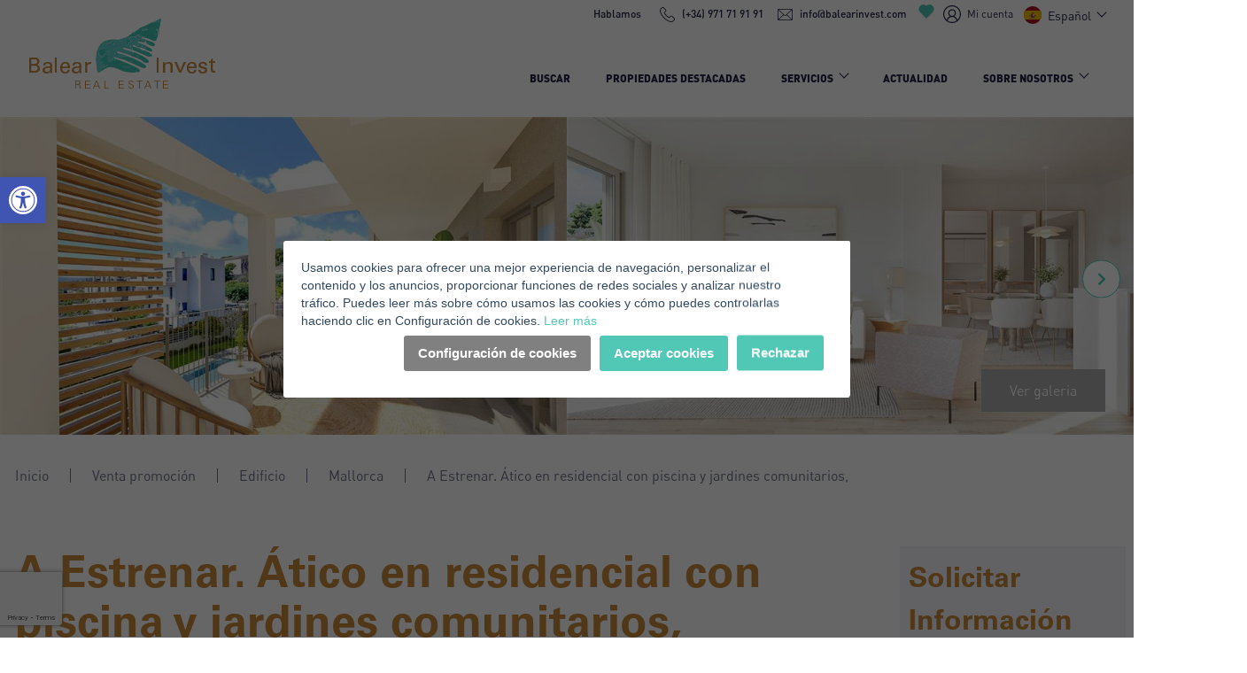

--- FILE ---
content_type: text/html; charset=UTF-8
request_url: https://balearinvest.com/inmueble/venta-promocion/mallorca/calvia-palma-nova/a-estrenar-atico-en-residencial-con-piscina-y-jardines-comunitarios
body_size: 118433
content:
<!DOCTYPE html>
<html lang="es" xmlns="http://www.w3.org/1999/xhtml" xml:lang="es">

<head>
    <meta name="viewport" content="width=device-width, initial-scale=1.0" />
    <meta charset="UTF-8">
    <meta name="author" content="Refineria">
    <meta name="generator" content="OctoberCMS">
    <link rel="icon" type="type=image/x-icon" href="https://balearinvest.com/themes/balear-invest/assets/images/favicon.ico">
    <meta name="google-site-verification" content="WUBMPdfd8zkrtXthtcL2i_gnqTcQICdicy1DnsJKyjc" />

    
<title>A Estrenar. Ático en residencial con piscina y jardines comunitarios, | Balear Invest</title>
    <meta name="description" content="176,56m2 aprox., amplio salón comedor con grandes ventanales que dan gran luminosidad, cocina amueblada y equipada (posibilidad de elegir cocina abierta o independiente), 3 habitaciones dobles, armarios,..."/>
    <meta name="title" content="A Estrenar. Ático en residencial con piscina y jardines comunitarios,"/>
    <meta property="og:title" content="A Estrenar. Ático en residencial con piscina y jardines comunitarios,"/>
    <meta property="og:description" content="176,56m2 aprox., amplio salón comedor con grandes ventanales que dan gran luminosidad, cocina amueblada y equipada (posibilidad de elegir cocina abierta o independiente), 3 habitaciones dobles, armarios,..."/>
    <meta property="og:image" content="https://balearinvest.com/storage/app/uploads/public/68e/7ef/3a3/68e7ef3a35652910620910.jpg"/>
    <meta property="og:type" content="website"/>

        <link rel="alternate" hreflang="es" href="https://balearinvest.com/inmueble/venta-promocion/mallorca/calvia-palma-nova/a-estrenar-atico-en-residencial-con-piscina-y-jardines-comunitarios" />
    <link rel="alternate" hreflang="en" href="https://balearinvest.com/en/property/sale-promotion/mallorca/calvia-palma-nova/brand-new-penthouse-in-residential-complex-with-communal-pool-and-gardens" />
    <link rel="alternate" hreflang="de" href="https://balearinvest.com/de/immobilien/verkaufsforderung/mallorca/calvia-palma-nova/brandneu-penthouse-in-wohnanlage-mit-gemeinschaftspool-und-garten" />

    <link rel="stylesheet" href="https://balearinvest.com/themes/balear-invest/assets/css/app.css">
    <link rel="stylesheet" href="https://balearinvest.com/themes/balear-invest/assets/css/custom.css">
    <link rel="stylesheet" href="https://balearinvest.com/plugins/rw/accesibilitytools/assets/css/all.min.css" />
<link rel="stylesheet" href="https://balearinvest.com/plugins/rw/accesibilitytools/assets/css/dynamic.css" />
<link rel="stylesheet" href="https://balearinvest.com/plugins/rw/cookiesgdpr/assets/css/gdpr-rw-cookie-notice-theme-styles.css" />
<link rel="stylesheet" href="https://balearinvest.com/combine/0c475478fcc370590910b3e4174e9622-1688462928" />
<link rel="stylesheet" href="https://balearinvest.com/combine/3e12165509df629a1cf7a62f5ceaf1a2-1688462928" />
<link rel="stylesheet" href="https://balearinvest.com/combine/a07efea617754c3bfa58fbad58791b27-1688462928" />
<link rel="stylesheet" href="https://balearinvest.com/combine/f19bcd1a3835cc27825884562d641c6a-1688462928" />
<link rel="stylesheet" href="https://balearinvest.com/combine/5a8f747c833c36d65b8a789c74423ddb-1688462928" />
<link rel="stylesheet" href="https://balearinvest.com/combine/6ae823d1cb2148fa3679900de9a32347-1688462928" />
<style>
    .ohnohoney{
        opacity: 0;
        position: absolute;
        top: 0;
        left: 0;
        height: 0;
        width: 0;
        z-index: -1;
    }
    .antispam{
        opacity: 0;
        position: absolute;
        top: 0;
        left: 0;
        height: 0;
        width: 0;
        z-index: -1;
    }
</style>    
    
    <script>
        window.dataLayer = window.dataLayer || [];
        function gtag(){
            window.dataLayer.push(arguments);
        }
        gtag('js', new Date());

        gtag('config', 'GA_MEASUREMENT_ID');

        (function(w,d,s,l,i){w[l]=w[l]||[];w[l].push({'gtm.start':
            new Date().getTime(),event:'gtm.js'});var f=d.getElementsByTagName(s)[0],
        j=d.createElement(s),dl=l!='dataLayer'?'&l='+l:'';j.async=true;j.src=
        'https://www.googletagmanager.com/gtm.js?id='+i+dl;f.parentNode.insertBefore(j,f);
        })(window,document,'script','dataLayer','GTM-WJWDWST');

        document.addEventListener('gdprCookiesEnabled', function (e) {

            if(e.detail.analytics) {

                (function(d,s,id){
                    if(d.getElementById(id)){return;}
                    var u='//www.livebeep.com/'+d.domain+'/eye.js?';
                    if((h=d.location.href.split(/#ev!/)[1])) u += '?_e=' +h;
                    else if((r=/.*\_evV=(\w+)\b.*/).test(c=d.cookie) ) u += '?_v='+c.replace(r,'$1');
                    var js = d.createElement(s);
                    js.src = u;js.id = id;
                    var fjs = d.getElementsByTagName(s)[0];
                    fjs.parentNode.insertBefore(js, fjs);
                })(document,'script','livebeep-script');

            }

        });
    </script>

        
</head>
<body>
    
    <style>
        #CybotCookiebotDialogHeader {
            display: none;
        }
    </style>

    
  
    <nav id="rw_accesibility_tool_box" class="c-accesiblity" data-toolbar="{&quot;top_position_desktop&quot;:&quot;190&quot;,&quot;toolbar_top_position_mobile&quot;:&quot;120&quot;,&quot;toolbar_position&quot;:&quot;left&quot;,&quot;default_locale&quot;:&quot;es&quot;,&quot;focusable&quot;:&quot;0&quot;,&quot;remove_link_target&quot;:null,&quot;add_role_links&quot;:null,&quot;save_expiration&quot;:&quot;1&quot;,&quot;enable_save&quot;:&quot;1&quot;}">

  <div class="c-accesiblity__toggle">
    <button id="rw_accesibility_toggle_btn" class="mic-access-tool-general-button c-accesiblity__toggle--button" tabindex="1">
      <div>
        <svg xmlns="http://www.w3.org/2000/svg" viewBox="0 0 100 100" fill="currentColor" width="1em">
          <title>Herramientas de accesibilidad</title>
          <path d="M50 8.1c23.2 0 41.9 18.8 41.9 41.9 0 23.2-18.8 41.9-41.9 41.9C26.8 91.9 8.1 73.2 8.1 50S26.8 8.1 50 8.1M50 0C22.4 0 0 22.4 0 50s22.4 50 50 50 50-22.4 50-50S77.6 0 50 0zm0 11.3c-21.4 0-38.7 17.3-38.7 38.7S28.6 88.7 50 88.7 88.7 71.4 88.7 50 71.4 11.3 50 11.3zm0 8.9c4 0 7.3 3.2 7.3 7.3S54 34.7 50 34.7s-7.3-3.2-7.3-7.3 3.3-7.2 7.3-7.2zm23.7 19.7c-5.8 1.4-11.2 2.6-16.6 3.2.2 20.4 2.5 24.8 5 31.4.7 1.9-.2 4-2.1 4.7-1.9.7-4-.2-4.7-2.1-1.8-4.5-3.4-8.2-4.5-15.8h-2c-1 7.6-2.7 11.3-4.5 15.8-.7 1.9-2.8 2.8-4.7 2.1-1.9-.7-2.8-2.8-2.1-4.7 2.6-6.6 4.9-11 5-31.4-5.4-.6-10.8-1.8-16.6-3.2-1.7-.4-2.8-2.1-2.4-3.9.4-1.7 2.1-2.8 3.9-2.4 19.5 4.6 25.1 4.6 44.5 0 1.7-.4 3.5.7 3.9 2.4.7 1.8-.3 3.5-2.1 3.9z"/>
        </svg>
      </div>
    </button>
  </div>
  
  <div id="rw_accesibility_tool_box_menu" class="c-accesiblity__tool-box">
    <div class="c-accesiblity__tool-box--header">
  <p>Herramientas de accesibilidad</p>
</div>

<ul class="c-accesiblity__tool-box--menu">

  <!-- Aumentar Texto -->
  <li class="c-accesiblity__tool-box--menu__item">
    <button title="Aumentar texto" id="mic-toolbox-fonts-up">
      <span class="c-accesiblity__tool-box--menu__item--icon">
        <svg version="1.1" xmlns="http://www.w3.org/2000/svg" width="1em" viewBox="0 0 448 448"><title>Aumentar texto</title><path fill="currentColor" d="M256 200v16c0 4.25-3.75 8-8 8h-56v56c0 4.25-3.75 8-8 8h-16c-4.25 0-8-3.75-8-8v-56h-56c-4.25 0-8-3.75-8-8v-16c0-4.25 3.75-8 8-8h56v-56c0-4.25 3.75-8 8-8h16c4.25 0 8 3.75 8 8v56h56c4.25 0 8 3.75 8 8zM288 208c0-61.75-50.25-112-112-112s-112 50.25-112 112 50.25 112 112 112 112-50.25 112-112zM416 416c0 17.75-14.25 32-32 32-8.5 0-16.75-3.5-22.5-9.5l-85.75-85.5c-29.25 20.25-64.25 31-99.75 31-97.25 0-176-78.75-176-176s78.75-176 176-176 176 78.75 176 176c0 35.5-10.75 70.5-31 99.75l85.75 85.75c5.75 5.75 9.25 14 9.25 22.5z"></path></svg> 
      </span>
      <span class="c-accesiblity__tool-box--menu__item--text">Aumentar texto</span>
    </button>
  </li>

  <!-- Disminuir Texto -->
  <li class="c-accesiblity__tool-box--menu__item">
    <button title="Disminuir texto" id="mic-toolbox-fonts-down">
      <span class="c-accesiblity__tool-box--menu__item--icon">
        <svg version="1.1" xmlns="http://www.w3.org/2000/svg" width="1em" viewBox="0 0 448 448"><title>Disminuir texto</title><path fill="currentColor" d="M256 200v16c0 4.25-3.75 8-8 8h-144c-4.25 0-8-3.75-8-8v-16c0-4.25 3.75-8 8-8h144c4.25 0 8 3.75 8 8zM288 208c0-61.75-50.25-112-112-112s-112 50.25-112 112 50.25 112 112 112 112-50.25 112-112zM416 416c0 17.75-14.25 32-32 32-8.5 0-16.75-3.5-22.5-9.5l-85.75-85.5c-29.25 20.25-64.25 31-99.75 31-97.25 0-176-78.75-176-176s78.75-176 176-176 176 78.75 176 176c0 35.5-10.75 70.5-31 99.75l85.75 85.75c5.75 5.75 9.25 14 9.25 22.5z"></path></svg>
      </span>
      <span class="c-accesiblity__tool-box--menu__item--text">Disminuir texto</span>
    </button>
  </li>

  <!-- Escala de Grises -->
  <li class="c-accesiblity__tool-box--menu__item">
    <button title="Escala de grises" id="mic-toolbox-contrast-monochrome">
      <span class="c-accesiblity__tool-box--menu__item--icon">
        <svg version="1.1" xmlns="http://www.w3.org/2000/svg" width="1em" viewBox="0 0 448 448"><title>Escala de grises</title><path fill="currentColor" d="M15.75 384h-15.75v-352h15.75v352zM31.5 383.75h-8v-351.75h8v351.75zM55 383.75h-7.75v-351.75h7.75v351.75zM94.25 383.75h-7.75v-351.75h7.75v351.75zM133.5 383.75h-15.5v-351.75h15.5v351.75zM165 383.75h-7.75v-351.75h7.75v351.75zM180.75 383.75h-7.75v-351.75h7.75v351.75zM196.5 383.75h-7.75v-351.75h7.75v351.75zM235.75 383.75h-15.75v-351.75h15.75v351.75zM275 383.75h-15.75v-351.75h15.75v351.75zM306.5 383.75h-15.75v-351.75h15.75v351.75zM338 383.75h-15.75v-351.75h15.75v351.75zM361.5 383.75h-15.75v-351.75h15.75v351.75zM408.75 383.75h-23.5v-351.75h23.5v351.75zM424.5 383.75h-8v-351.75h8v351.75zM448 384h-15.75v-352h15.75v352z"></path></svg>
      </span>
      <span class="c-accesiblity__tool-box--menu__item--text">Escala de grises</span>
    </button>
  </li>

  <!-- Alto Contraste -->
  <li class="c-accesiblity__tool-box--menu__item">
    <button title="Alto Contraste" id="mic-toolbox-contrast-soft">
      <span class="c-accesiblity__tool-box--menu__item--icon">
        <svg version="1.1" xmlns="http://www.w3.org/2000/svg" width="1em" viewBox="0 0 448 448"><title>Alto Contraste</title><path d="M192 360v-272c-75 0-136 61-136 136s61 136 136 136zM384 224c0 106-86 192-192 192s-192-86-192-192 86-192 192-192 192 86 192 192z"></path></svg>
      </span>
      <span class="c-accesiblity__tool-box--menu__item--text">Alto Contraste</span>
    </button>
  </li>

  <!-- Contraste Negativo -->
  <li class="c-accesiblity__tool-box--menu__item">
    <button title="Contraste Negativo" id="mic-toolbox-contrast-hard">
      <span class="c-accesiblity__tool-box--menu__item--icon">
        <svg version="1.1" xmlns="http://www.w3.org/2000/svg" width="1em" viewBox="0 0 448 448"><title>Contraste Negativo</title><path d="M416 240c-23.75-36.75-56.25-68.25-95.25-88.25 10 17 15.25 36.5 15.25 56.25 0 61.75-50.25 112-112 112s-112-50.25-112-112c0-19.75 5.25-39.25 15.25-56.25-39 20-71.5 51.5-95.25 88.25 42.75 66 111.75 112 192 112s149.25-46 192-112zM236 144c0-6.5-5.5-12-12-12-41.75 0-76 34.25-76 76 0 6.5 5.5 12 12 12s12-5.5 12-12c0-28.5 23.5-52 52-52 6.5 0 12-5.5 12-12zM448 240c0 6.25-2 12-5 17.25-46 75.75-130.25 126.75-219 126.75s-173-51.25-219-126.75c-3-5.25-5-11-5-17.25s2-12 5-17.25c46-75.5 130.25-126.75 219-126.75s173 51.25 219 126.75c3 5.25 5 11 5 17.25z"></path></svg>
      </span>
      <span class="c-accesiblity__tool-box--menu__item--text">Contraste Negativo</span>
    </button>
  </li>

  <!-- Fondo Claro -->
  <li class="c-accesiblity__tool-box--menu__item">
    <button title="Fondo claro" id="mic-toolbox-light-background">
      <span class="c-accesiblity__tool-box--menu__item--icon">
        <svg version="1.1" xmlns="http://www.w3.org/2000/svg" width="1em" viewBox="0 0 448 448"><title>Fondo claro</title><path fill="currentColor" d="M184 144c0 4.25-3.75 8-8 8s-8-3.75-8-8c0-17.25-26.75-24-40-24-4.25 0-8-3.75-8-8s3.75-8 8-8c23.25 0 56 12.25 56 40zM224 144c0-50-50.75-80-96-80s-96 30-96 80c0 16 6.5 32.75 17 45 4.75 5.5 10.25 10.75 15.25 16.5 17.75 21.25 32.75 46.25 35.25 74.5h57c2.5-28.25 17.5-53.25 35.25-74.5 5-5.75 10.5-11 15.25-16.5 10.5-12.25 17-29 17-45zM256 144c0 25.75-8.5 48-25.75 67s-40 45.75-42 72.5c7.25 4.25 11.75 12.25 11.75 20.5 0 6-2.25 11.75-6.25 16 4 4.25 6.25 10 6.25 16 0 8.25-4.25 15.75-11.25 20.25 2 3.5 3.25 7.75 3.25 11.75 0 16.25-12.75 24-27.25 24-6.5 14.5-21 24-36.75 24s-30.25-9.5-36.75-24c-14.5 0-27.25-7.75-27.25-24 0-4 1.25-8.25 3.25-11.75-7-4.5-11.25-12-11.25-20.25 0-6 2.25-11.75 6.25-16-4-4.25-6.25-10-6.25-16 0-8.25 4.5-16.25 11.75-20.5-2-26.75-24.75-53.5-42-72.5s-25.75-41.25-25.75-67c0-68 64.75-112 128-112s128 44 128 112z"></path></svg>
      </span>
      <span class="c-accesiblity__tool-box--menu__item--text">Fondo claro</span>
    </button>
  </li>

  <!-- Subrayar Enlaces -->
  <li class="c-accesiblity__tool-box--menu__item">
    <button title="Subrayar enlaces" id="mic-toolbox-content-links">
      <span class="c-accesiblity__tool-box--menu__item--icon">
        <svg version="1.1" xmlns="http://www.w3.org/2000/svg" width="1em" viewBox="0 0 448 448"><title>Subrayar enlaces</title><path fill="currentColor" d="M364 304c0-6.5-2.5-12.5-7-17l-52-52c-4.5-4.5-10.75-7-17-7-7.25 0-13 2.75-18 8 8.25 8.25 18 15.25 18 28 0 13.25-10.75 24-24 24-12.75 0-19.75-9.75-28-18-5.25 5-8.25 10.75-8.25 18.25 0 6.25 2.5 12.5 7 17l51.5 51.75c4.5 4.5 10.75 6.75 17 6.75s12.5-2.25 17-6.5l36.75-36.5c4.5-4.5 7-10.5 7-16.75zM188.25 127.75c0-6.25-2.5-12.5-7-17l-51.5-51.75c-4.5-4.5-10.75-7-17-7s-12.5 2.5-17 6.75l-36.75 36.5c-4.5 4.5-7 10.5-7 16.75 0 6.5 2.5 12.5 7 17l52 52c4.5 4.5 10.75 6.75 17 6.75 7.25 0 13-2.5 18-7.75-8.25-8.25-18-15.25-18-28 0-13.25 10.75-24 24-24 12.75 0 19.75 9.75 28 18 5.25-5 8.25-10.75 8.25-18.25zM412 304c0 19-7.75 37.5-21.25 50.75l-36.75 36.5c-13.5 13.5-31.75 20.75-50.75 20.75-19.25 0-37.5-7.5-51-21.25l-51.5-51.75c-13.5-13.5-20.75-31.75-20.75-50.75 0-19.75 8-38.5 22-52.25l-22-22c-13.75 14-32.25 22-52 22-19 0-37.5-7.5-51-21l-52-52c-13.75-13.75-21-31.75-21-51 0-19 7.75-37.5 21.25-50.75l36.75-36.5c13.5-13.5 31.75-20.75 50.75-20.75 19.25 0 37.5 7.5 51 21.25l51.5 51.75c13.5 13.5 20.75 31.75 20.75 50.75 0 19.75-8 38.5-22 52.25l22 22c13.75-14 32.25-22 52-22 19 0 37.5 7.5 51 21l52 52c13.75 13.75 21 31.75 21 51z"></path></svg>
      </span>
      <span class="c-accesiblity__tool-box--menu__item--text">Subrayar enlaces</span>
    </button>
  </li>

  <!-- Subrayar Títulos -->
  <li class="c-accesiblity__tool-box--menu__item">
    <button title="Subrayar Títulos" id="mic-toolbox-content-headers">
      <span class="c-accesiblity__tool-box--menu__item--icon">
        <svg fill="#000000" version="1.1" id="Layer_1" xmlns="http://www.w3.org/2000/svg" xmlns:xlink="http://www.w3.org/1999/xlink" viewBox="0 0 360 360" xml:space="preserve"><title>Subrayar Títulos</title>
          <g><rect x="62.877" y="330" width="234.245" height="30"/><path d="M180,290c61.825,0,112.123-50.298,112.123-112.122V0h-30v177.878C262.123,223.16,225.283,260,180,260
            s-82.123-36.84-82.123-82.122V0h-30v177.878C67.877,239.702,118.175,290,180,290z"/>
          </g>
        </svg>
      </span>
      <span class="c-accesiblity__tool-box--menu__item--text">Subrayar Títulos</span>
    </button>
  </li>

  <!-- Font Simple -->
  <li class="c-accesiblity__tool-box--menu__item">
    <button title="Fuente legible" id="mic-toolbox-fonts-simple">
      <span class="c-accesiblity__tool-box--menu__item--icon">
        <svg version="1.1" xmlns="http://www.w3.org/2000/svg" width="1em" viewBox="0 0 448 448"><title>Fuente legible</title><path fill="currentColor" d="M181.25 139.75l-42.5 112.5c24.75 0.25 49.5 1 74.25 1 4.75 0 9.5-0.25 14.25-0.5-13-38-28.25-76.75-46-113zM0 416l0.5-19.75c23.5-7.25 49-2.25 59.5-29.25l59.25-154 70-181h32c1 1.75 2 3.5 2.75 5.25l51.25 120c18.75 44.25 36 89 55 133 11.25 26 20 52.75 32.5 78.25 1.75 4 5.25 11.5 8.75 14.25 8.25 6.5 31.25 8 43 12.5 0.75 4.75 1.5 9.5 1.5 14.25 0 2.25-0.25 4.25-0.25 6.5-31.75 0-63.5-4-95.25-4-32.75 0-65.5 2.75-98.25 3.75 0-6.5 0.25-13 1-19.5l32.75-7c6.75-1.5 20-3.25 20-12.5 0-9-32.25-83.25-36.25-93.5l-112.5-0.5c-6.5 14.5-31.75 80-31.75 89.5 0 19.25 36.75 20 51 22 0.25 4.75 0.25 9.5 0.25 14.5 0 2.25-0.25 4.5-0.5 6.75-29 0-58.25-5-87.25-5-3.5 0-8.5 1.5-12 2-15.75 2.75-31.25 3.5-47 3.5z"></path></svg>
      </span>
      <span class="c-accesiblity__tool-box--menu__item--text">Fuente legible</span>
    </button>
  </li>

  <!-- Reset -->
  <li class="c-accesiblity__tool-box--menu__item">
    <button title="Restablecer" id="mic-toolbox-disable-buttons-reset-all">
      <span class="c-accesiblity__tool-box--menu__item--icon">
        <svg version="1.1" xmlns="http://www.w3.org/2000/svg" width="1em" viewBox="0 0 448 448"><title>Restablecer</title><path fill="currentColor" d="M384 224c0 105.75-86.25 192-192 192-57.25 0-111.25-25.25-147.75-69.25-2.5-3.25-2.25-8 0.5-10.75l34.25-34.5c1.75-1.5 4-2.25 6.25-2.25 2.25 0.25 4.5 1.25 5.75 3 24.5 31.75 61.25 49.75 101 49.75 70.5 0 128-57.5 128-128s-57.5-128-128-128c-32.75 0-63.75 12.5-87 34.25l34.25 34.5c4.75 4.5 6 11.5 3.5 17.25-2.5 6-8.25 10-14.75 10h-112c-8.75 0-16-7.25-16-16v-112c0-6.5 4-12.25 10-14.75 5.75-2.5 12.75-1.25 17.25 3.5l32.5 32.25c35.25-33.25 83-53 132.25-53 105.75 0 192 86.25 192 192z"></path></svg>
      </span>
      <span class="c-accesiblity__tool-box--menu__item--text">Restablecer</span>     
    </button>
  </li>

</ul>

  </div>

</nav>
  

            <!-- Google Tag Manager (noscript) -->
<noscript><iframe src="https://www.googletagmanager.com/ns.html?id=GTM-WJWDWST" height="0" width="0" style="display:none;visibility:hidden"></iframe></noscript>
<!-- End Google Tag Manager (noscript) -->   
    
    <div class="root">
        
        <!-- ========== HEADER ========== -->
<header class="c-header   estate ">

    <!-- Mobile Topbar -->
    <div class="c-header__top-mobile">

    <div class="c-header__top--inner"> 

        <div class="c-header__top--inner--contact">

            <span class="c-header__top--inner--contact__text">Hablamos</span>

                            <a class="c-header__top--inner--contact__btn" href="tel:(+34) 971 71 91 91" target="_blank">
                    <img class="svg" src="https://balearinvest.com/themes/balear-invest/assets/images/icons/telephone.svg" alt="Teléfono" />
                    <span>(+34) 971 71 91 91</span>
                </a>
            
                            <a class="c-header__top--inner--contact__btn" href="mailto:info@balearinvest.com" target="_blank">
                    <img class="svg" src="https://balearinvest.com/themes/balear-invest/assets/images/icons/envelope.svg" alt="Email" />
                    <span>info@balearinvest.com</span>
                </a>
            
        </div>

        
            <a class="c-header__right--top--contact__fav" href="https://balearinvest.com/favoritos ">

    <img class="svg" src="https://balearinvest.com/themes/balear-invest/assets/images/icons/heart-header.svg" alt="Mis favoritos" />

    <div id="favourites_count_mobile">
            </div>

</a>
            <a class="c-header__account" href="#" data-toggle-class-item="login" data-toggle-class-not-this data-toggle-class="is-active" data-toggle-body="true">
                <img class="svg" src="https://balearinvest.com/themes/balear-invest/assets/images/icons/user.svg" alt="User Icon" />
                <span>Mi cuenta</span>
            </a>

        
        <div id="language_switcher" data-toggle-class-item="language" class="c-header__language" data-click-outside>
    
    
                                <span class="c-current-language" data-toggle-class="is-active" data-toggle-class-item="language"><img class="c-header__language--image" src="https://balearinvest.com/themes/balear-invest/assets/images/flags/es.svg" alt="Español" />Español</span>
        
    
        
    
        
    
    <ul class="c-header__list">
                        <li>
            <button type="button" data-request="onSwitchLocale" data-request-data="locale: 'es'"><img class="c-header__language--image" src="https://balearinvest.com/themes/balear-invest/assets/images/flags/es.svg" alt="Español" />Español</button>
        </li>
                        <li>
            <button type="button" data-request="onSwitchLocale" data-request-data="locale: 'en'"><img class="c-header__language--image" src="https://balearinvest.com/themes/balear-invest/assets/images/flags/en.svg" alt="English" />English</button>
        </li>
                        <li>
            <button type="button" data-request="onSwitchLocale" data-request-data="locale: 'de'"><img class="c-header__language--image" src="https://balearinvest.com/themes/balear-invest/assets/images/flags/de.svg" alt="Deutsch" />Deutsch</button>
        </li>
            </ul>
</div>
    </div>

</div>    <!-- End Mobile Topbar -->

    <div class="c-header__container">

        <!-- Topbar -->
        <div class="c-header__left">

    <div class="c-header__left--logo">
        <a href="https://balearinvest.com">
            <img class="svg" src="https://balearinvest.com/themes/balear-invest/assets/images/logos/logo.svg" alt="Balear Invest Logo" />
        </a>
    </div>

</div>        <!-- End Topbar -->

        <!-- Bottombar -->
        <div class="c-header__right">

    <div class="c-header__right--top"> 

        <div class="c-header__right--top--contact">

            <span class="c-header__right--top--contact__text">Hablamos</span>

                        <a class="c-header__right--top--contact__btn" href="tel:(+34) 971 71 91 91" target="_blank">
                <img class="svg" src="https://balearinvest.com/themes/balear-invest/assets/images/icons/telephone.svg" alt="Teléfono" />
                <span>(+34) 971 71 91 91</span>
            </a>
            
                        <a class="c-header__right--top--contact__btn" href="mailto:info@balearinvest.com" target="_blank">
                <img class="svg" src="https://balearinvest.com/themes/balear-invest/assets/images/icons/envelope.svg" alt="Email" />
                <span>info@balearinvest.com</span>
            </a>
            
        </div>

        
            <a class="c-header__right--top--contact__fav" href="https://balearinvest.com/favoritos ">

    <img class="svg" src="https://balearinvest.com/themes/balear-invest/assets/images/icons/heart-header.svg" alt="Mis favoritos" />

    <div id="favourites_count">
            </div>

</a>
            <a class="c-header__right--top--contact__account" href="#" data-toggle-class-item="login" data-toggle-class-not-this data-toggle-class="is-active" data-toggle-body="true">
                <img class="svg" src="https://balearinvest.com/themes/balear-invest/assets/images/icons/user.svg" alt="User Icon" />
                <span>Mi cuenta</span>
            </a>

        
        <div id="language_switcher" data-toggle-class-item="language" class="c-header__language" data-click-outside>
    
    
                                <span class="c-current-language" data-toggle-class="is-active" data-toggle-class-item="language"><img class="c-header__language--image" src="https://balearinvest.com/themes/balear-invest/assets/images/flags/es.svg" alt="Español" />Español</span>
        
    
        
    
        
    
    <ul class="c-header__list">
                        <li>
            <button type="button" data-request="onSwitchLocale" data-request-data="locale: 'es'"><img class="c-header__language--image" src="https://balearinvest.com/themes/balear-invest/assets/images/flags/es.svg" alt="Español" />Español</button>
        </li>
                        <li>
            <button type="button" data-request="onSwitchLocale" data-request-data="locale: 'en'"><img class="c-header__language--image" src="https://balearinvest.com/themes/balear-invest/assets/images/flags/en.svg" alt="English" />English</button>
        </li>
                        <li>
            <button type="button" data-request="onSwitchLocale" data-request-data="locale: 'de'"><img class="c-header__language--image" src="https://balearinvest.com/themes/balear-invest/assets/images/flags/de.svg" alt="Deutsch" />Deutsch</button>
        </li>
            </ul>
</div>
    </div>

    <div class="c-header__right--bottom">

        <div class="c-header__right--bottom__inner">

            <div class="c-header__right--bottom__inner-section">

                <!-- Desktop Menu -->
                <nav class="c-header__menu">
                    <ul class="c-header__menu-items">

    <li>
        <a href="https://balearinvest.com/resultados" >Buscar</a>
    </li>

    <li>
        <a href="https://balearinvest.com/propiedades-destacadas" >Propiedades Destacadas</a>
    </li>

    <li data-toggle-class-item="submenu-servicios" class="has-submenu">

	<a data-toggle-class="is-active" data-toggle-class-item="submenu-servicios" href="#" >Servicios</a>

	<ul class="c-header__submenu">
				<li>
			<a href="https://balearinvest.com/servicios/propietarios" >Propietarios</a>
		</li>
				<li>
			<a href="https://balearinvest.com/servicios/compradores" >Compradores</a>
		</li>
				<li>
			<a href="https://balearinvest.com/servicios/inversores" >Inversores</a>
		</li>
			</ul>

</li>

    <li>
        <a href="https://balearinvest.com/noticias" >Actualidad</a>
    </li>

    <li data-toggle-class-item="submenu-about" class="has-submenu">

        <a data-toggle-class="is-active" data-toggle-class-item="submenu-about" href="#" >Sobre Nosotros</a>

        <ul class="c-header__submenu">
            <li>
                <a href="https://balearinvest.com/sobre-nosotros" role="link" >Empresa</a>
            </li>
            <li>
                <a href="https://balearinvest.com/sobre-nosotros/contacto" role="link" >Contacto</a>
            </li>
            <li>
                <a href="https://balearinvest.com/sobre-nosotros/trabaja-con-nosotros" role="link" >Trabaja con nosotros</a>
            </li>
        </ul>

    </li>

    <li class="mobile">
        <a href="https://balearinvest.com/sobre-nosotros/contacto" >Contacto</a>
    </li>

</ul>                </nav>

                <div class="c-header__menu-actions">
                    <a class="c-header__menu-actions--btn" href="https://balearinvest.com/sobre-nosotros/contacto">
                        <span class="c-header__menu-actions--btn__title">¿Quieres publicar una Propiedad?</span>
                        <span class="c-header__menu-actions--btn__subtitle">Contacte con nosotros</span>
                    </a>
                </div>

            </div>

        </div>

    </div>

    <div class="c-header__menu-mb js-toggle-button">
        <span></span>
        <span></span>
        <span></span>
    </div>

</div>        <!-- End Bottombar -->
    </div>

    <!-- Mobile Menu -->
    <div class="c-header__menu--mobile js-toggle-nav">
        <ul class="c-header__menu-items">

    <li>
        <a href="https://balearinvest.com/resultados" >Buscar</a>
    </li>

    <li>
        <a href="https://balearinvest.com/propiedades-destacadas" >Propiedades Destacadas</a>
    </li>

    <li data-toggle-class-item="submenu-servicios" class="has-submenu">

	<a data-toggle-class="is-active" data-toggle-class-item="submenu-servicios" href="#" >Servicios</a>

	<ul class="c-header__submenu">
				<li>
			<a href="https://balearinvest.com/servicios/propietarios" >Propietarios</a>
		</li>
				<li>
			<a href="https://balearinvest.com/servicios/compradores" >Compradores</a>
		</li>
				<li>
			<a href="https://balearinvest.com/servicios/inversores" >Inversores</a>
		</li>
			</ul>

</li>

    <li>
        <a href="https://balearinvest.com/noticias" >Actualidad</a>
    </li>

    <li data-toggle-class-item="submenu-about" class="has-submenu">

        <a data-toggle-class="is-active" data-toggle-class-item="submenu-about" href="#" >Sobre Nosotros</a>

        <ul class="c-header__submenu">
            <li>
                <a href="https://balearinvest.com/sobre-nosotros" role="link" >Empresa</a>
            </li>
            <li>
                <a href="https://balearinvest.com/sobre-nosotros/contacto" role="link" >Contacto</a>
            </li>
            <li>
                <a href="https://balearinvest.com/sobre-nosotros/trabaja-con-nosotros" role="link" >Trabaja con nosotros</a>
            </li>
        </ul>

    </li>

    <li class="mobile">
        <a href="https://balearinvest.com/sobre-nosotros/contacto" >Contacto</a>
    </li>

</ul>    </div>
    

</header>
<!-- ========== END HEADER ========== -->
        <main>
            <span id="estate-name" style="display:none">A Estrenar. Ático en residencial con piscina y jardines comunitarios,</span>

<div class="mt-16">

    
    
    
    <div class="c-property-carousel relative">

        <div class="js-property-carousel">

                        <div class="">
                <picture class="js-property-carousel__image">
                                        <img src="https://balearinvest.com/storage/app/uploads/public/68e/7ef/3a3/68e7ef3a35652910620910.jpg" alt="" />
                                    </picture>
            </div>
            
                        <div class="">
                <picture class="js-property-carousel__image">
                                        <img src="https://balearinvest.com/storage/app/uploads/public/68e/7ef/3a2/68e7ef3a283d8087786854.jpg" alt="" />
                                    </picture>
            </div>
                        <div class="">
                <picture class="js-property-carousel__image">
                                        <img src="https://balearinvest.com/storage/app/uploads/public/68e/7ef/3a2/68e7ef3a295ee928958384.jpg" alt="" />
                                    </picture>
            </div>
                        <div class="">
                <picture class="js-property-carousel__image">
                                        <img src="https://balearinvest.com/storage/app/uploads/public/68e/7ef/3a2/68e7ef3a2a7df092205062.jpg" alt="" />
                                    </picture>
            </div>
                        <div class="">
                <picture class="js-property-carousel__image">
                                        <img src="https://balearinvest.com/storage/app/uploads/public/68e/7ef/3a2/68e7ef3a2b823147690877.jpg" alt="" />
                                    </picture>
            </div>
                        <div class="">
                <picture class="js-property-carousel__image">
                                        <img src="https://balearinvest.com/storage/app/uploads/public/68e/7ef/3a2/68e7ef3a2c824020921720.jpg" alt="" />
                                    </picture>
            </div>
                        <div class="">
                <picture class="js-property-carousel__image">
                                        <img src="https://balearinvest.com/storage/app/uploads/public/68e/7ef/3a2/68e7ef3a2d99b196673698.jpg" alt="" />
                                    </picture>
            </div>
            
        </div>

        <a class="js-gallery-open c-property-carousel__gallery-open" href="#">Ver galeria</a>

        <div id="js-gallery" class="hidden">

                        <a class="firstGalleryItem" href="https://balearinvest.com/storage/app/uploads/public/68e/7ef/3a3/68e7ef3a35652910620910.jpg">
                <img src="https://balearinvest.com/storage/app/uploads/public/68e/7ef/3a3/68e7ef3a35652910620910.jpg" alt="" />
            </a>
            
                        <a href="https://balearinvest.com/storage/app/uploads/public/68e/7ef/3a2/68e7ef3a283d8087786854.jpg">
                <img data-src="45776 1.jpg" src="https://balearinvest.com/storage/app/uploads/public/68e/7ef/3a2/68e7ef3a283d8087786854.jpg" alt="" />
            </a>
                        <a href="https://balearinvest.com/storage/app/uploads/public/68e/7ef/3a2/68e7ef3a295ee928958384.jpg">
                <img data-src="45776 2.jpg" src="https://balearinvest.com/storage/app/uploads/public/68e/7ef/3a2/68e7ef3a295ee928958384.jpg" alt="" />
            </a>
                        <a href="https://balearinvest.com/storage/app/uploads/public/68e/7ef/3a2/68e7ef3a2a7df092205062.jpg">
                <img data-src="45776 3.jpg" src="https://balearinvest.com/storage/app/uploads/public/68e/7ef/3a2/68e7ef3a2a7df092205062.jpg" alt="" />
            </a>
                        <a href="https://balearinvest.com/storage/app/uploads/public/68e/7ef/3a2/68e7ef3a2b823147690877.jpg">
                <img data-src="45776 4.jpg" src="https://balearinvest.com/storage/app/uploads/public/68e/7ef/3a2/68e7ef3a2b823147690877.jpg" alt="" />
            </a>
                        <a href="https://balearinvest.com/storage/app/uploads/public/68e/7ef/3a2/68e7ef3a2c824020921720.jpg">
                <img data-src="45776 5.jpg" src="https://balearinvest.com/storage/app/uploads/public/68e/7ef/3a2/68e7ef3a2c824020921720.jpg" alt="" />
            </a>
                        <a href="https://balearinvest.com/storage/app/uploads/public/68e/7ef/3a2/68e7ef3a2d99b196673698.jpg">
                <img data-src="45776 6.jpg" src="https://balearinvest.com/storage/app/uploads/public/68e/7ef/3a2/68e7ef3a2d99b196673698.jpg" alt="" />
            </a>
            
        </div>

    </div>

    
</div>

<div class="c-breadcrumbs c-breadcrumbs--inner mt-16">

    <div class="container">

        <ul>
            <li>
                <a href="https://balearinvest.com" class="c-breadcrumbs__link">Inicio</a>
            </li>

            
                                                <li>
            <a href="https://balearinvest.com/resultados/venta-promocion" class="c-breadcrumbs__link">Venta promoción</a>
    </li>
                                    <li>
            <a href="https://balearinvest.com/resultados/venta-promocion/edificio" class="c-breadcrumbs__link">Edificio</a>
    </li>
                                    <li>
            <a href="https://balearinvest.com/resultados/venta-promocion/edificio/mallorca" class="c-breadcrumbs__link">Mallorca</a>
    </li>
                                    <li>
            <span class="c-breadcrumbs__link">A Estrenar. Ático en residencial con piscina y jardines comunitarios,</span>
    </li>
                            
        </ul>

    </div>
    
</div>

<div class="container">

    <div class="flex flex-wrap -mx-24">

        <div class="w-full md:w-2/3 xl:w-7/9 px-24 mt-40">

            <h1 data-aos="fade-right" data-aos-duration="800" class="c-title--v1">A Estrenar. Ático en residencial con piscina y jardines comunitarios,</h1>

            <div data-aos="fade-right" data-aos-duration="800" class="text-lg mt-24 text-shade-700">Calviá, Palma Nova</div>

            <div data-aos="fade-right" data-aos-duration="800" class="text-lg mt-24 text-shade-700"><strong>Referencia:</strong> 45776</div>

            <div data-aos="fade-right" data-aos-duration="800" class="mt-40 -md:flex-col flex justify-between md:items-center border-t border-b border-shade-500 py-24">

    <div class="-md:mt-32 -md:order-2 md:px-24 flex items-center flex-wrap">

        <div class="c-property__feature">
            <img class="c-property__feature-icon svg" src="https://balearinvest.com/themes/balear-invest/assets/images/tipo-propiedad.svg"  />
            <div class="ml-4">
                <div class="c-property__feature-name">Tipo propiedad</div>
                                <div class="c-property__feature-value">Ático</div>
                            </div>
        </div>

        
                <div class="c-property__feature">
            <img class="c-property__feature-icon svg" src="https://balearinvest.com/themes/balear-invest/assets/images/rooms2.svg"  />
            <div class="ml-4">
                <div class="c-property__feature-name">Dormitorios</div>
                <div class="c-property__feature-value">3</div>
            </div>
        </div>
        
                <div class="c-property__feature">
            <img class="c-property__feature-icon svg" src="https://balearinvest.com/themes/balear-invest/assets/images/banos2.svg"  />
            <div class="ml-4">
                <div class="c-property__feature-name">Baños</div>
                <div class="c-property__feature-value">2</div>
            </div>
        </div>
        
        
        
                <div class="c-property__feature">
            <img class="c-property__feature-icon" src="https://balearinvest.com/themes/balear-invest/assets/images/icons/surface.svg"  />
            <div class="ml-4">
                <div class="c-property__feature-name">m2</div>
                <div class="c-property__feature-value">176</div>
            </div>
        </div>
        
        
    </div>

    <div class="flex-shrink-0">

                <div class="c-properties-slider__price">775.000 €</div>
        
        
    </div>

</div>
            <div data-aos="fade-right" data-aos-duration="800" class="mt-40 pb-24 border-b border-shade-500">
                <div class="flex flex-wrap -mx-16">
                    <div class="px-16 xl:w-1/8 -xl:mb-16">
                        <span class="font-black text-text text-lg">Descripción</span>
                    </div>
                    <div class="px-16 xl:w-7/8 -xl:mb-16">
                        <div class="c-description--v2">
                            176,56m2 aprox., amplio salón comedor con grandes ventanales que dan gran luminosidad, cocina amueblada y equipada (posibilidad de elegir cocina abierta o independiente), 3 habitaciones dobles, armarios, 2 baños, 1 en suite, suelos vinílico spc acabado imitación madera, doble vidrio, aerotermia, aire acondicionado frío/calor por conducto, terraza de 26m2 aprox., plaza de garaje, trastero, piscina, parque y zonas ajardinadas. Primeras calidades. Fecha Entrega: Primer trimestre 2026.
                        </div>
                    </div>
                </div>
            </div>

            <div data-aos="fade-right" data-aos-duration="800" class="mt-40 pb-48 border-b border-shade-500">
    <div class="flex flex-wrap -mx-16">
        <div class="px-16 xl:w-1/8 -xl:mb-16">
            <span class="font-black text-text text-lg">Detalles</span>
        </div>
        <div class="px-16 xl:w-7/8 -xl:mb-16">
            <div class="flex flex-wrap -mx-16">

                <div class="w-full lg:w-1/2 px-16 mb-16">

                    <table class="c-table">

                                                <tr>
                            <td>Tipo de Propiedad</td>
                            <td>Ático</td>
                        </tr>
                        
                                                    <tr>
                                <td>Certificacion energética</td>
                                <td>1</td>
                            </tr>
                        
                                                    <tr>
                                <td>M2 superficie</td>
                                <td>176 m2</td>
                            </tr>
                        
                        
                        
                        
                        
                    </table>

                </div>

                <div class="w-full lg:w-1/2 px-16 mb-16">

                    <table class="c-table">

                        
                                                    <tr>
                                <td>Dormitorios</td>
                                <td>3</td>
                            </tr>
                        
                                                    <tr>
                                <td>Baños</td>
                                <td>2</td>
                            </tr>
                        
                        
                    </table>

                </div>

            </div>

        </div>

    </div>

</div>
            
<div data-aos="fade-right" data-aos-duration="800" class="mt-40 pb-48 border-b border-shade-500">

    <div class="flex flex-wrap -mx-16">

        <div class="px-16 xl:w-1/8 -xl:mb-16">
            <span class="font-black text-text text-lg">Características</span>
        </div>

        <div class="px-16 xl:w-7/8 -xl:mb-16">

            <div class="flex flex-wrap -mx-16">

                
                    
                        <div class="w-1/2 lg:w-1/4 px-16 mb-16">
                            <span class="pl-16 border-l border-shade-500 leading-[1em]">Piscina: Comunitaria</span>
                        </div>

                    
                
            </div>

        </div>

    </div>

</div>

            

            

            

<div data-aos="fade-right" data-aos-duration="800" class="mt-40 pb-48 border-b border-shade-500">

    <div class="flex flex-wrap -mx-16">

        <div class="px-16 xl:w-1/8 -xl:mb-16">
            <span class="font-black text-text text-lg">Certificacion energética</span>
        </div>

        <div class="px-16 xl:w-7/8 -xl:mb-16">

            <div class="realestate-component estate-certificate">

                                <table class="estate-certificate-table table table-bordered table-responsive">

                    <thead>

                        <tr>
                            <th>
                                ESCALA DE LA CERTIFICACIÓN ENERGÉTICA
                            </th>
                            <th>
                                <p>Consumo de energía</p>
                                <p>kWh/m<sup>2</sup> año</p>

                            </th>
                            <th>
                                <p>Consumo Kg</p>
                                <p>CO<sub>2</sub>/m<sup>2</sup> año</p>
                            </th>
                        </tr>

                    </thead>

                    <tbody>

                        
                            <tr>

                                
                                
                                <th class="letter-item">
                                    <span class="classA">A <span class="letter-item-text"></span></span>
                                </th>

                                <th>
                                                                    </th>

                                <th>
                                                                    </th>

                            </tr>

                        
                            <tr>

                                
                                
                                <th class="letter-item">
                                    <span class="classB">B <span class="letter-item-text"></span></span>
                                </th>

                                <th>
                                                                    </th>

                                <th>
                                                                    </th>

                            </tr>

                        
                            <tr>

                                
                                
                                <th class="letter-item">
                                    <span class="classC">C <span class="letter-item-text"></span></span>
                                </th>

                                <th>
                                                                    </th>

                                <th>
                                                                    </th>

                            </tr>

                        
                            <tr>

                                
                                
                                <th class="letter-item">
                                    <span class="classD">D <span class="letter-item-text"></span></span>
                                </th>

                                <th>
                                                                    </th>

                                <th>
                                                                    </th>

                            </tr>

                        
                            <tr>

                                
                                
                                <th class="letter-item">
                                    <span class="classE">E <span class="letter-item-text"></span></span>
                                </th>

                                <th>
                                                                    </th>

                                <th>
                                                                    </th>

                            </tr>

                        
                            <tr>

                                
                                
                                <th class="letter-item">
                                    <span class="classF">F <span class="letter-item-text"></span></span>
                                </th>

                                <th>
                                                                    </th>

                                <th>
                                                                    </th>

                            </tr>

                        
                            <tr>

                                
                                                                                                    
                                <th class="letter-item">
                                    <span class="classG">G <span class="letter-item-text">menos eficiente</span></span>
                                </th>

                                <th>
                                                                    </th>

                                <th>
                                                                    </th>

                            </tr>

                        
                    </tbody>

                </table>

                
            </div>

        </div>

    </div>
    
</div>
            
            

            
<div data-aos="fade-right" data-aos-duration="800" class="mt-40 pb-48 border-b border-shade-500">

    <div class="flex flex-wrap -mx-16">

        <div class="px-16 xl:w-1/8 -xl:mb-16">
            <span class="font-black text-text text-lg">Compartir</span>
        </div>

        <div class="c-estate-share realestate-component">

            <ul class="c-estate-share__list">

                <li class="c-estate-share__list--item">
                    <a target="_blank" href="//www.facebook.com/share.php?u=https%3A%2F%2Fbalearinvest.com%2Finmueble%2Fventa-promocion%2Fmallorca%2Fcalvia-palma-nova%2Fa-estrenar-atico-en-residencial-con-piscina-y-jardines-comunitarios">
                        <i class="fab fa-facebook-f"></i>
                    </a>
                </li>

                <li class="c-estate-share__list--item">
                    <a target="_blank" href="//twitter.com/intent/tweet?status=https%3A%2F%2Fbalearinvest.com%2Finmueble%2Fventa-promocion%2Fmallorca%2Fcalvia-palma-nova%2Fa-estrenar-atico-en-residencial-con-piscina-y-jardines-comunitarios">
                        <i class="fab fa-twitter"></i>
                    </a>
                </li>

                <li class="c-estate-share__list--item">
                    <a target="_blank" href="https://api.whatsapp.com/send?text=https%3A%2F%2Fbalearinvest.com%2Finmueble%2Fventa-promocion%2Fmallorca%2Fcalvia-palma-nova%2Fa-estrenar-atico-en-residencial-con-piscina-y-jardines-comunitarios" data-action="share/whatsapp/share">
                        <i class="fab fa-whatsapp"></i>
                    </a>
                </li>

                <li class="c-estate-share__list--item">
                    <a target="_blank" href="https://www.linkedin.com/shareArticle?mini=true&url=https%3A%2F%2Fbalearinvest.com%2Finmueble%2Fventa-promocion%2Fmallorca%2Fcalvia-palma-nova%2Fa-estrenar-atico-en-residencial-con-piscina-y-jardines-comunitarios&title=A Estrenar. Ático en residencial con piscina y jardines comunitarios,&summary=176,56m2 aprox., amplio salón comedor con grandes ventanales que dan gran luminosidad, cocina amueblada y equipada (posibilidad de elegir cocina abierta o independiente), 3 habitaciones dobles, armarios, 2 baños, 1 en suite, suelos vinílico spc acabado imitación madera, doble vidrio, aerotermia, aire acondicionado frío/calor por conducto, terraza de 26m2 aprox., plaza de garaje, trastero, piscina, parque y zonas ajardinadas. Primeras calidades. Fecha Entrega: Primer trimestre 2026.&source=https://balearinvest.com" data-action="share/whatsapp/share">
                        <i class="fab fa-linkedin"></i>
                    </a>
                </li>

                <li class="c-estate-share__list--item">
                    <a target="_blank" href="mailto:?subject=A Estrenar. Ático en residencial con piscina y jardines comunitarios,&amp;body=176,56m2 aprox., amplio salón comedor con grandes ventanales que dan gran luminosidad, cocina amueblada y equipada (posibilidad de elegir cocina abierta o independiente), 3 habitaciones dobles, armarios, 2 baños, 1 en suite, suelos vinílico spc acabado imitación madera, doble vidrio, aerotermia, aire acondicionado frío/calor por conducto, terraza de 26m2 aprox., plaza de garaje, trastero, piscina, parque y zonas ajardinadas. Primeras calidades. Fecha Entrega: Primer trimestre 2026. https%3A%2F%2Fbalearinvest.com%2Finmueble%2Fventa-promocion%2Fmallorca%2Fcalvia-palma-nova%2Fa-estrenar-atico-en-residencial-con-piscina-y-jardines-comunitarios" title="Compartir por correo electrónico">
                        <i class="fa fa-envelope"></i>
                    </a>
                </li>

                <li class="c-estate-share__list--item">
                    <a target="_blank" href="//pinterest.com/pin/create/bookmarklet/?url=https%3A%2F%2Fbalearinvest.com%2Finmueble%2Fventa-promocion%2Fmallorca%2Fcalvia-palma-nova%2Fa-estrenar-atico-en-residencial-con-piscina-y-jardines-comunitarios&amp;is_video=false">
                        <i class="fab fa-pinterest"></i>
                    </a>
                </li>

            </ul>

        </div>

    </div>

</div>
            <div data-aos="fade-right" data-aos-duration="800" class="mt-40 pb-48 border-b border-shade-500">

    <h2 class="c-title--v1">Galería</h2>

	<div class="c-estate-gallery" id="estate_gallery">

				<a class="c-estate-gallery__item" href="https://balearinvest.com/storage/app/uploads/public/68e/7ef/3a3/68e7ef3a35652910620910.jpg">
			<img src="https://balearinvest.com/storage/app/uploads/public/68e/7ef/3a3/68e7ef3a35652910620910.jpg" alt="" />
		</a>
		
				<a class="c-estate-gallery__item" href="https://balearinvest.com/storage/app/uploads/public/68e/7ef/3a2/68e7ef3a283d8087786854.jpg">
			<img src="https://balearinvest.com/storage/app/uploads/public/68e/7ef/3a2/68e7ef3a283d8087786854.jpg" alt="" />
		</a>
				<a class="c-estate-gallery__item" href="https://balearinvest.com/storage/app/uploads/public/68e/7ef/3a2/68e7ef3a295ee928958384.jpg">
			<img src="https://balearinvest.com/storage/app/uploads/public/68e/7ef/3a2/68e7ef3a295ee928958384.jpg" alt="" />
		</a>
				<a class="c-estate-gallery__item" href="https://balearinvest.com/storage/app/uploads/public/68e/7ef/3a2/68e7ef3a2a7df092205062.jpg">
			<img src="https://balearinvest.com/storage/app/uploads/public/68e/7ef/3a2/68e7ef3a2a7df092205062.jpg" alt="" />
		</a>
				<a class="c-estate-gallery__item" href="https://balearinvest.com/storage/app/uploads/public/68e/7ef/3a2/68e7ef3a2b823147690877.jpg">
			<img src="https://balearinvest.com/storage/app/uploads/public/68e/7ef/3a2/68e7ef3a2b823147690877.jpg" alt="" />
		</a>
				<a class="c-estate-gallery__item" href="https://balearinvest.com/storage/app/uploads/public/68e/7ef/3a2/68e7ef3a2c824020921720.jpg">
			<img src="https://balearinvest.com/storage/app/uploads/public/68e/7ef/3a2/68e7ef3a2c824020921720.jpg" alt="" />
		</a>
				<a class="c-estate-gallery__item" href="https://balearinvest.com/storage/app/uploads/public/68e/7ef/3a2/68e7ef3a2d99b196673698.jpg">
			<img src="https://balearinvest.com/storage/app/uploads/public/68e/7ef/3a2/68e7ef3a2d99b196673698.jpg" alt="" />
		</a>
		
	</div>
	
</div>

        </div>

        <div class="w-full md:w-1/3 xl:w-2/9 px-24 -md:mt-32">

            
            
<div class="c-property__contact-form" data-aos="fade-left" data-aos-duration="800">

    <h3 class="c-property__contact-form--title font-black">Solicitar Información</h3>

    <form
        id="estate_contact_form"
        data-request="estateContact::onSubmit"
        data-request-success="pushEstateContactFormDataLayers($(this));"
        data-request-flash>

        <div class="ohnohoney">
            <label for="firstname" aria-hidden="true">Nombre Completo*</label>
            <input type="text" name="firstname" id="firstname" value="" autocomplete="off" placeholder="Nombre Completo*" />
        </div>

        <div class="c-input">
            <input type="text" name="name" class="form-control" placeholder="Nombre" />
        </div>

        <div class="c-input">
            <input type="email" name="email" class="form-control" placeholder="Correo Electrónico" />
        </div>

        <div class="c-input">
            <input type="text" name="phone" class="form-control" placeholder="Teléfono" />
        </div>

        <div class="c-input">
            <textarea rows="6" class="form-control" name="message">Estoy interesado en recibir más información sobre esta propiedad</textarea>
        </div>

        <label class="c-input__checkbox">Acepto los <a href="https://balearinvest.com/legal/politica-de-privacidad" target="_blank" alt="Enlace Política de Privacidad">Términos y condiciones de privacidad</a>
            <input type="checkbox" name="terms" id="terms" value="1" />
            <span></span>
        </label>

        <div class="antispam">
            <input type="hidden" name="_form_created" value="" />
        </div>

        <div class="c-input c-input__submit mt-32">
            <input type="hidden" name="estate_id" value="7852" />
            <button type="submit" class="c-btn c-btn--primary c-btn--big">Enviar</button>
        </div>

    </form>

    <div id="estateContactResult"></div>

</div>



            
            <div id="favourite-btn-7852">
    
<a data-aos="fade-in" data-aos-duration="800" class="c-property__fav " href="#" data-request="estateFavourite::onAddFavourite" data-request-data="estate_id: 7852, location:'interior'"> 
    <i class="fa fa-heart mr-16 " aria-hidden="true"></i>
            Añadir a Favoritos
    </a></div>
            <div data-aos="fade-in" data-aos-duration="800" class="realestate-component estate-expose mt-32" id="expose-btn-7852">
  <button id="download_expose" class="c-property__fav " data-toggle-class-item="expose_modal" data-toggle-class-not-this data-toggle-class="is-active" data-toggle-body="true">
    <i class="fas fa-file-pdf mr-16" aria-hidden="true"></i>
    Descargar Expose
  </button>
</div>

<div id="expose_modal" class="c-modal" data-toggle-class-item="expose_modal" data-click-outside role="dialog">

    <div class="c-modal--overlay"></div>

    <div class="c-modal--container">

        <div class="c-modal--content">

            <!--Title-->
            <div class="flex justify-between items-center pb-3">
                <p class="text-2xl font-bold">Descargar Expose</p>
                <a href="#" class="cursor-pointer z-50" data-toggle-class-item="expose_modal" data-toggle-class="is-active" data-toggle-class-not-this data-toggle-close-all data-toggle-body="true">
                    <svg class="fill-current text-black" xmlns="http://www.w3.org/2000/svg" width="18" height="18" viewBox="0 0 18 18">
                        <path d="M14.53 4.53l-1.06-1.06L9 7.94 4.53 3.47 3.47 4.53 7.94 9l-4.47 4.47 1.06 1.06L9 10.06l4.47 4.47 1.06-1.06L10.06 9z"></path>
                    </svg>
                </a>

            </div>

            <form method="POST" action="https://balearinvest.com/inmueble/venta-promocion/mallorca/calvia-palma-nova/a-estrenar-atico-en-residencial-con-piscina-y-jardines-comunitarios" accept-charset="UTF-8" data-request="estateGenerateExpose::onGenerateExpose" id="expose_form" class="c-form mt-32" data-request-validate="validate" data-request-flash="flash" data-request-success="processData(data)"><input name="_session_key" type="hidden" value="n1njYpSEONDZQXb3gZKixe2Vw1NNW6c1KY08U3G5"><input name="_token" type="hidden" value="J2VsVHMhkwZBd2JIuJ1LMUERB5bXRwR1tDFEywhb">

            <div class="c-input">
                <input type="text" id="expose_name" placeholder="Nombre*" name="name" />
                <span class="c-form__error" data-validate-for="expose_name"></span>
            </div>

            <div class="c-input">
                <input type="text" id="expose_surname" placeholder="Apellidos*" name="surname" />
                <span class="c-form__error" data-validate-for="expose_surname"></span>
            </div>

            <div class="c-input">
                <input type="email" id="expose_email" placeholder="Correo Electrónico*" name="email" />
                <span class="c-form__error" data-validate-for="expose_email"></span>
            </div>

            <input type="hidden" name="estate_id" value="7852" />
            <input type="hidden" name="locale" value="es" />

            <label class="c-input__checkbox">Acepto los <a href="" alt="Enlace Política de Privacidad">Términos y condiciones de privacidad</a>
                <input type="checkbox" name="terms" id="terms" value="1" />
                <span></span>
            </label>

            <div class="c-input">
                <span class="c-form__error" data-validate-for="terms"></span>
            </div>

            <div class="c-input mt-32">
                <a href="#" type="button" id="download_pdf" style="display:none;" download></a>
                <button type="submit" class="c-btn c-btn--primary c-btn--big">Descargar Expose</button>
            </div>

            </form>

        </div>

    </div>

</div>
   

            <div class="mt-48 -md:hidden">

    <div class="c-finder__item-title uppercase mb-40">Vistos recientemente</div>

            <a data-aos="fade-up" data-aos-duration="800" href="https://balearinvest.com/inmueble/venta-promocion/mallorca/palma-establiments/a-estrenar-chalet-unifamiliar-de-diseno-con-piscina-en-solar-de-536m2-aprox" class="block mb-24">

            <div class="flex -mx-16">

                <div class="w-2/3 px-16">
                    <div class="font-semibold text-base">A estrenar. Chalet unifamiliar de diseño con piscina en solar de 536m2 aprox.,</div>
                                        <div class="text-shade-600 text-tiny uppercase font-semibold mt-8">Palma  Establiments </div>
                                 
                </div>

                <div class="w-1/3 px-16">

                    
                        <picture class="c-images c-images--70">
                            <img src="https://balearinvest.com/storage/app/uploads/public/697/382/29e/69738229e202d065754076.jpg" alt="A estrenar. Chalet unifamiliar de diseño con piscina en solar de 536m2 aprox.," />
                        </picture>

                    
                </div>

            </div>

        </a>
            <a data-aos="fade-up" data-aos-duration="800" href="https://balearinvest.com/inmueble/venta/mallorca/palma-centro-historico/atico-con-terraza-comunitaria-en-el-centro-historico" class="block mb-24">

            <div class="flex -mx-16">

                <div class="w-2/3 px-16">
                    <div class="font-semibold text-base">Ático con terraza comunitaria en el Centro Histórico,</div>
                                        <div class="text-shade-600 text-tiny uppercase font-semibold mt-8">Palma  Centro histórico </div>
                                 
                </div>

                <div class="w-1/3 px-16">

                    
                        <picture class="c-images c-images--70">
                            <img src="https://balearinvest.com/storage/app/uploads/public/666/bf1/021/666bf10213202625845671.jpg" alt="Ático con terraza comunitaria en el Centro Histórico," />
                        </picture>

                    
                </div>

            </div>

        </a>
            <a data-aos="fade-up" data-aos-duration="800" href="https://balearinvest.com/inmueble/venta/mallorca/marratxi-portol/finca-rustica-en-solar-de-52815-m2-aprox" class="block mb-24">

            <div class="flex -mx-16">

                <div class="w-2/3 px-16">
                    <div class="font-semibold text-base">Finca rústica en solar de 52.815 m2 aprox.,</div>
                                        <div class="text-shade-600 text-tiny uppercase font-semibold mt-8">Marratxí  Portol </div>
                                 
                </div>

                <div class="w-1/3 px-16">

                    
                        <picture class="c-images c-images--70">
                            <img src="https://balearinvest.com/storage/app/uploads/public/64a/e41/70e/64ae4170eac82771373405.jpg" alt="Finca rústica en solar de 52.815 m2 aprox.," />
                        </picture>

                    
                </div>

            </div>

        </a>
    
</div>

        </div>

    </div>

</div>



<div class="my-112 pb-112 overflow-hidden" data-aos="zoom-out" data-aos-duration="1000">

    <div class="container">

        <h2 class="c-title--v1">Propiedades similares</h2>

        <div class="c-promotions-carousel c-promotions-carousel--oversized js-carousel mt-72 -mx-16" data-items-size="8">

                            <div class="px-16">
                    <div class="c-promotions-carousel__item">

    <div class="c-promotions-carousel__image">

        
            <picture class="c-images c-images--60">
                <source srcset="https://balearinvest.com/storage/app/uploads/public/64a/e41/a7c/thumb_2879202_0_0_0_0_crop.webp" type="image/webp">
                <source srcset="https://balearinvest.com/storage/app/uploads/public/64a/e41/a7c/thumb_2879202_0_0_0_0_crop.png" type="image/png">
                <source srcset="https://balearinvest.com/storage/app/uploads/public/64a/e41/a7c/thumb_2879202_0_0_0_0_crop.jpeg" type="image/jpeg">
                <img data-src="41110.jpg" src="https://balearinvest.com/storage/app/uploads/public/64a/e41/a7c/64ae41a7c2d01566450617.jpg" alt="" />
            </picture>

        
        
        
            
                            <div class="c-promotions-carousel__price">870.000 €</div>
            
            
        
        
        <div class="estate-favourite" id="favourite-btn-6838">
    
<button type="button" class="c-promotions-carousel__fav " data-request="estateFavourite::onAddFavourite" data-request-data="estate_id: 6838" aria-label="Favourtie Button">
    <svg width="96px" height="96px" viewBox="0 0 96 96" xmlns="http://www.w3.org/2000/svg" xmlns:xlink="http://www.w3.org/1999/xlink">
        <defs>
            <clipPath id="clip-heart">
                <rect width="96" height="96"/>
            </clipPath>
        </defs>
        <g id="heart" clip-path="url(#clip-heart)">
            <g id="pills" transform="translate(-116 -232)">
                <g id="Group_150" data-name="Group 150">
                    <path id="Path_180" data-name="Path 180" d="M164,247.762c-.092-.1-.184-.194-.276-.286A25.568,25.568,0,1,0,127.5,283.57c.1.1.2.2.316.3h0L164,320l36.224-36.093-.041-.041c.112-.092.214-.194.316-.3a25.568,25.568,0,1,0-36.223-36.094C164.184,247.568,164.092,247.66,164,247.762Z" fill="#51C7B6" stroke="#51C7B6" stroke-linecap="round" stroke-linejoin="round" stroke-width="4"/>
                </g>
            </g>
        </g>
    </svg>
</button></div>
    </div>

    <div class="c-promotions-carousel__content">

        <div class="flex justify-between items-center">
            <div class="c-promotions-carousel__location">
                <i class="fas fa-map-marker-alt"></i> Palma Nova, Calviá
            </div>
            <div class="c-promotions-carousel__ref">REF: 41110</div>
        </div>

        <div class="c-promotions-carousel__title mt-16">Solar de 1.295 m2 aprox. con vistas al puerto y a la bahía,</div>

    </div>

    <div class="c-promotions-carousel__bottom">

        <div class="flex justify-between items-center">

                            <div class="c-promotions-carousel__area">1295 M<sup>2</sup></div>
            
            <div class="c-promotions-carousel__features">

                
                
                
                
            </div>

        </div>

        <a class="c-btn c-btn--primary c-btn--fw c-btn--mid mt-16" href="https://balearinvest.com/inmueble/venta/mallorca/calvia-palma-nova/solar-de-1295-m2-aprox-con-vistas-al-puerto-y-a-la-bahia">Ver Propiedad</a>

    </div>

</div>                </div>
                            <div class="px-16">
                    <div class="c-promotions-carousel__item">

    <div class="c-promotions-carousel__image">

        
            <picture class="c-images c-images--60">
                <source srcset="https://balearinvest.com/storage/app/uploads/public/684/6a6/523/thumb_4406088_0_0_0_0_crop.webp" type="image/webp">
                <source srcset="https://balearinvest.com/storage/app/uploads/public/684/6a6/523/thumb_4406088_0_0_0_0_crop.png" type="image/png">
                <source srcset="https://balearinvest.com/storage/app/uploads/public/684/6a6/523/thumb_4406088_0_0_0_0_crop.jpeg" type="image/jpeg">
                <img data-src="44938.jpg" src="https://balearinvest.com/storage/app/uploads/public/684/6a6/523/6846a6523b182365431924.jpg" alt="" />
            </picture>

        
        
        
            
                            <div class="c-promotions-carousel__price">736.000 €</div>
            
            
        
        
        <div class="estate-favourite" id="favourite-btn-7008">
    
<button type="button" class="c-promotions-carousel__fav " data-request="estateFavourite::onAddFavourite" data-request-data="estate_id: 7008" aria-label="Favourtie Button">
    <svg width="96px" height="96px" viewBox="0 0 96 96" xmlns="http://www.w3.org/2000/svg" xmlns:xlink="http://www.w3.org/1999/xlink">
        <defs>
            <clipPath id="clip-heart">
                <rect width="96" height="96"/>
            </clipPath>
        </defs>
        <g id="heart" clip-path="url(#clip-heart)">
            <g id="pills" transform="translate(-116 -232)">
                <g id="Group_150" data-name="Group 150">
                    <path id="Path_180" data-name="Path 180" d="M164,247.762c-.092-.1-.184-.194-.276-.286A25.568,25.568,0,1,0,127.5,283.57c.1.1.2.2.316.3h0L164,320l36.224-36.093-.041-.041c.112-.092.214-.194.316-.3a25.568,25.568,0,1,0-36.223-36.094C164.184,247.568,164.092,247.66,164,247.762Z" fill="#51C7B6" stroke="#51C7B6" stroke-linecap="round" stroke-linejoin="round" stroke-width="4"/>
                </g>
            </g>
        </g>
    </svg>
</button></div>
    </div>

    <div class="c-promotions-carousel__content">

        <div class="flex justify-between items-center">
            <div class="c-promotions-carousel__location">
                <i class="fas fa-map-marker-alt"></i> Palma Nova, Calviá
            </div>
            <div class="c-promotions-carousel__ref">REF: 44938</div>
        </div>

        <div class="c-promotions-carousel__title mt-16">A Estrenar. Planta baja con jardín de 37m2 aprox en complejo residencial con piscina comunitaria,</div>

    </div>

    <div class="c-promotions-carousel__bottom">

        <div class="flex justify-between items-center">

                            <div class="c-promotions-carousel__area">81 M<sup>2</sup></div>
            
            <div class="c-promotions-carousel__features">

                
                                    <div class="c-promotions-carousel__features-item">2 <img src="https://balearinvest.com/themes/balear-invest/assets/images/rooms.svg" alt="Dormitorios" /></div>
                
                                    <div class="c-promotions-carousel__features-item">2 <img src="https://balearinvest.com/themes/balear-invest/assets/images/banos.svg" alt="Baños" /></div>
                
                
            </div>

        </div>

        <a class="c-btn c-btn--primary c-btn--fw c-btn--mid mt-16" href="https://balearinvest.com/inmueble/venta-promocion/mallorca/calvia-palma-nova/a-estrenar-planta-baja-con-jardin-de-37m2-aprox-en-complejo-residencial-con-piscina-comunitaria">Ver Propiedad</a>

    </div>

</div>                </div>
                            <div class="px-16">
                    <div class="c-promotions-carousel__item">

    <div class="c-promotions-carousel__image">

        
            <picture class="c-images c-images--60">
                <source srcset="https://balearinvest.com/storage/app/uploads/public/684/838/f96/thumb_4406137_0_0_0_0_crop.webp" type="image/webp">
                <source srcset="https://balearinvest.com/storage/app/uploads/public/684/838/f96/thumb_4406137_0_0_0_0_crop.png" type="image/png">
                <source srcset="https://balearinvest.com/storage/app/uploads/public/684/838/f96/thumb_4406137_0_0_0_0_crop.jpeg" type="image/jpeg">
                <img data-src="44941.jpg" src="https://balearinvest.com/storage/app/uploads/public/684/838/f96/684838f965d4c432822603.jpg" alt="" />
            </picture>

        
        
        
            
                            <div class="c-promotions-carousel__price">606.000 €</div>
            
            
        
        
        <div class="estate-favourite" id="favourite-btn-7010">
    
<button type="button" class="c-promotions-carousel__fav " data-request="estateFavourite::onAddFavourite" data-request-data="estate_id: 7010" aria-label="Favourtie Button">
    <svg width="96px" height="96px" viewBox="0 0 96 96" xmlns="http://www.w3.org/2000/svg" xmlns:xlink="http://www.w3.org/1999/xlink">
        <defs>
            <clipPath id="clip-heart">
                <rect width="96" height="96"/>
            </clipPath>
        </defs>
        <g id="heart" clip-path="url(#clip-heart)">
            <g id="pills" transform="translate(-116 -232)">
                <g id="Group_150" data-name="Group 150">
                    <path id="Path_180" data-name="Path 180" d="M164,247.762c-.092-.1-.184-.194-.276-.286A25.568,25.568,0,1,0,127.5,283.57c.1.1.2.2.316.3h0L164,320l36.224-36.093-.041-.041c.112-.092.214-.194.316-.3a25.568,25.568,0,1,0-36.223-36.094C164.184,247.568,164.092,247.66,164,247.762Z" fill="#51C7B6" stroke="#51C7B6" stroke-linecap="round" stroke-linejoin="round" stroke-width="4"/>
                </g>
            </g>
        </g>
    </svg>
</button></div>
    </div>

    <div class="c-promotions-carousel__content">

        <div class="flex justify-between items-center">
            <div class="c-promotions-carousel__location">
                <i class="fas fa-map-marker-alt"></i> Palma Nova, Calviá
            </div>
            <div class="c-promotions-carousel__ref">REF: 44941</div>
        </div>

        <div class="c-promotions-carousel__title mt-16">A Estrenar. Viviendas en complejo residencial con piscina comunitaria,</div>

    </div>

    <div class="c-promotions-carousel__bottom">

        <div class="flex justify-between items-center">

                            <div class="c-promotions-carousel__area">55 M<sup>2</sup></div>
            
            <div class="c-promotions-carousel__features">

                
                                    <div class="c-promotions-carousel__features-item">1 <img src="https://balearinvest.com/themes/balear-invest/assets/images/rooms.svg" alt="Dormitorios" /></div>
                
                                    <div class="c-promotions-carousel__features-item">1 <img src="https://balearinvest.com/themes/balear-invest/assets/images/banos.svg" alt="Baños" /></div>
                
                
            </div>

        </div>

        <a class="c-btn c-btn--primary c-btn--fw c-btn--mid mt-16" href="https://balearinvest.com/inmueble/venta-promocion/mallorca/calvia-palma-nova/a-estrenar-viviendas-en-complejo-residencial-con-piscina-comunitaria">Ver Propiedad</a>

    </div>

</div>                </div>
                            <div class="px-16">
                    <div class="c-promotions-carousel__item">

    <div class="c-promotions-carousel__image">

        
            <picture class="c-images c-images--60">
                <source srcset="https://balearinvest.com/storage/app/uploads/public/68c/aab/31f/thumb_4414906_0_0_0_0_crop.webp" type="image/webp">
                <source srcset="https://balearinvest.com/storage/app/uploads/public/68c/aab/31f/thumb_4414906_0_0_0_0_crop.png" type="image/png">
                <source srcset="https://balearinvest.com/storage/app/uploads/public/68c/aab/31f/thumb_4414906_0_0_0_0_crop.jpeg" type="image/jpeg">
                <img data-src="45452.jpg" src="https://balearinvest.com/storage/app/uploads/public/68c/aab/31f/68caab31f2772893375208.jpg" alt="" />
            </picture>

        
        
        
            
                            <div class="c-promotions-carousel__price flex flex-col">
                    <span style="text-decoration:line-through; color: #CECECE;">1.165.000 €</span>
                    <span>1.065.000 €</span>
                </div>
            
            
        
        
        <div class="estate-favourite" id="favourite-btn-7444">
    
<button type="button" class="c-promotions-carousel__fav " data-request="estateFavourite::onAddFavourite" data-request-data="estate_id: 7444" aria-label="Favourtie Button">
    <svg width="96px" height="96px" viewBox="0 0 96 96" xmlns="http://www.w3.org/2000/svg" xmlns:xlink="http://www.w3.org/1999/xlink">
        <defs>
            <clipPath id="clip-heart">
                <rect width="96" height="96"/>
            </clipPath>
        </defs>
        <g id="heart" clip-path="url(#clip-heart)">
            <g id="pills" transform="translate(-116 -232)">
                <g id="Group_150" data-name="Group 150">
                    <path id="Path_180" data-name="Path 180" d="M164,247.762c-.092-.1-.184-.194-.276-.286A25.568,25.568,0,1,0,127.5,283.57c.1.1.2.2.316.3h0L164,320l36.224-36.093-.041-.041c.112-.092.214-.194.316-.3a25.568,25.568,0,1,0-36.223-36.094C164.184,247.568,164.092,247.66,164,247.762Z" fill="#51C7B6" stroke="#51C7B6" stroke-linecap="round" stroke-linejoin="round" stroke-width="4"/>
                </g>
            </g>
        </g>
    </svg>
</button></div>
    </div>

    <div class="c-promotions-carousel__content">

        <div class="flex justify-between items-center">
            <div class="c-promotions-carousel__location">
                <i class="fas fa-map-marker-alt"></i> Palma Nova, Calviá
            </div>
            <div class="c-promotions-carousel__ref">REF: 45452</div>
        </div>

        <div class="c-promotions-carousel__title mt-16">Piso con terraza  en primera línea del mar con vistas espectaculares</div>

    </div>

    <div class="c-promotions-carousel__bottom">

        <div class="flex justify-between items-center">

                            <div class="c-promotions-carousel__area">200 M<sup>2</sup></div>
            
            <div class="c-promotions-carousel__features">

                
                                    <div class="c-promotions-carousel__features-item">4 <img src="https://balearinvest.com/themes/balear-invest/assets/images/rooms.svg" alt="Dormitorios" /></div>
                
                                    <div class="c-promotions-carousel__features-item">2 <img src="https://balearinvest.com/themes/balear-invest/assets/images/banos.svg" alt="Baños" /></div>
                
                
            </div>

        </div>

        <a class="c-btn c-btn--primary c-btn--fw c-btn--mid mt-16" href="https://balearinvest.com/inmueble/venta/mallorca/calvia-palma-nova/piso-con-terraza-en-primera-linea-del-mar-con-vistas-espectaculares">Ver Propiedad</a>

    </div>

</div>                </div>
                            <div class="px-16">
                    <div class="c-promotions-carousel__item">

    <div class="c-promotions-carousel__image">

        
            <picture class="c-images c-images--60">
                <source srcset="https://balearinvest.com/storage/app/uploads/public/660/3cd/523/thumb_2911487_0_0_0_0_crop.webp" type="image/webp">
                <source srcset="https://balearinvest.com/storage/app/uploads/public/660/3cd/523/thumb_2911487_0_0_0_0_crop.png" type="image/png">
                <source srcset="https://balearinvest.com/storage/app/uploads/public/660/3cd/523/thumb_2911487_0_0_0_0_crop.jpeg" type="image/jpeg">
                <img data-src="103735.jpg" src="https://balearinvest.com/storage/app/uploads/public/660/3cd/523/6603cd5232171190286809.jpg" alt="" />
            </picture>

        
        
        
            
                            <div class="c-promotions-carousel__price">786.000 €</div>
            
            
        
        
        <div class="estate-favourite" id="favourite-btn-7702">
    
<button type="button" class="c-promotions-carousel__fav " data-request="estateFavourite::onAddFavourite" data-request-data="estate_id: 7702" aria-label="Favourtie Button">
    <svg width="96px" height="96px" viewBox="0 0 96 96" xmlns="http://www.w3.org/2000/svg" xmlns:xlink="http://www.w3.org/1999/xlink">
        <defs>
            <clipPath id="clip-heart">
                <rect width="96" height="96"/>
            </clipPath>
        </defs>
        <g id="heart" clip-path="url(#clip-heart)">
            <g id="pills" transform="translate(-116 -232)">
                <g id="Group_150" data-name="Group 150">
                    <path id="Path_180" data-name="Path 180" d="M164,247.762c-.092-.1-.184-.194-.276-.286A25.568,25.568,0,1,0,127.5,283.57c.1.1.2.2.316.3h0L164,320l36.224-36.093-.041-.041c.112-.092.214-.194.316-.3a25.568,25.568,0,1,0-36.223-36.094C164.184,247.568,164.092,247.66,164,247.762Z" fill="#51C7B6" stroke="#51C7B6" stroke-linecap="round" stroke-linejoin="round" stroke-width="4"/>
                </g>
            </g>
        </g>
    </svg>
</button></div>
    </div>

    <div class="c-promotions-carousel__content">

        <div class="flex justify-between items-center">
            <div class="c-promotions-carousel__location">
                <i class="fas fa-map-marker-alt"></i> Palma Nova, Calviá
            </div>
            <div class="c-promotions-carousel__ref">REF: 44944</div>
        </div>

        <div class="c-promotions-carousel__title mt-16">A Estrenar. Ático en complejo residencial con piscina comunitaria,</div>

    </div>

    <div class="c-promotions-carousel__bottom">

        <div class="flex justify-between items-center">

                            <div class="c-promotions-carousel__area">98 M<sup>2</sup></div>
            
            <div class="c-promotions-carousel__features">

                
                                    <div class="c-promotions-carousel__features-item">3 <img src="https://balearinvest.com/themes/balear-invest/assets/images/rooms.svg" alt="Dormitorios" /></div>
                
                                    <div class="c-promotions-carousel__features-item">2 <img src="https://balearinvest.com/themes/balear-invest/assets/images/banos.svg" alt="Baños" /></div>
                
                
            </div>

        </div>

        <a class="c-btn c-btn--primary c-btn--fw c-btn--mid mt-16" href="https://balearinvest.com/inmueble/venta-promocion/mallorca/calvia-palma-nova/a-estrenar-atico-en-complejo-residencial-con-piscina-comunitaria-2">Ver Propiedad</a>

    </div>

</div>                </div>
                            <div class="px-16">
                    <div class="c-promotions-carousel__item">

    <div class="c-promotions-carousel__image">

        
            <picture class="c-images c-images--60">
                <source srcset="https://balearinvest.com/storage/app/uploads/public/68b/57f/81e/thumb_4413531_0_0_0_0_crop.webp" type="image/webp">
                <source srcset="https://balearinvest.com/storage/app/uploads/public/68b/57f/81e/thumb_4413531_0_0_0_0_crop.png" type="image/png">
                <source srcset="https://balearinvest.com/storage/app/uploads/public/68b/57f/81e/thumb_4413531_0_0_0_0_crop.jpeg" type="image/jpeg">
                <img data-src="45777.jpg" src="https://balearinvest.com/storage/app/uploads/public/68b/57f/81e/68b57f81e6a53898832917.jpg" alt="" />
            </picture>

        
        
        
            
                            <div class="c-promotions-carousel__price">755.000 €</div>
            
            
        
        
        <div class="estate-favourite" id="favourite-btn-7849">
    
<button type="button" class="c-promotions-carousel__fav " data-request="estateFavourite::onAddFavourite" data-request-data="estate_id: 7849" aria-label="Favourtie Button">
    <svg width="96px" height="96px" viewBox="0 0 96 96" xmlns="http://www.w3.org/2000/svg" xmlns:xlink="http://www.w3.org/1999/xlink">
        <defs>
            <clipPath id="clip-heart">
                <rect width="96" height="96"/>
            </clipPath>
        </defs>
        <g id="heart" clip-path="url(#clip-heart)">
            <g id="pills" transform="translate(-116 -232)">
                <g id="Group_150" data-name="Group 150">
                    <path id="Path_180" data-name="Path 180" d="M164,247.762c-.092-.1-.184-.194-.276-.286A25.568,25.568,0,1,0,127.5,283.57c.1.1.2.2.316.3h0L164,320l36.224-36.093-.041-.041c.112-.092.214-.194.316-.3a25.568,25.568,0,1,0-36.223-36.094C164.184,247.568,164.092,247.66,164,247.762Z" fill="#51C7B6" stroke="#51C7B6" stroke-linecap="round" stroke-linejoin="round" stroke-width="4"/>
                </g>
            </g>
        </g>
    </svg>
</button></div>
    </div>

    <div class="c-promotions-carousel__content">

        <div class="flex justify-between items-center">
            <div class="c-promotions-carousel__location">
                <i class="fas fa-map-marker-alt"></i> Palma Nova, Calviá
            </div>
            <div class="c-promotions-carousel__ref">REF: 45777</div>
        </div>

        <div class="c-promotions-carousel__title mt-16">A Estrenar. Planta baja en residencial con piscina y jardines comunitarios,</div>

    </div>

    <div class="c-promotions-carousel__bottom">

        <div class="flex justify-between items-center">

                            <div class="c-promotions-carousel__area">206 M<sup>2</sup></div>
            
            <div class="c-promotions-carousel__features">

                
                                    <div class="c-promotions-carousel__features-item">3 <img src="https://balearinvest.com/themes/balear-invest/assets/images/rooms.svg" alt="Dormitorios" /></div>
                
                                    <div class="c-promotions-carousel__features-item">2 <img src="https://balearinvest.com/themes/balear-invest/assets/images/banos.svg" alt="Baños" /></div>
                
                
            </div>

        </div>

        <a class="c-btn c-btn--primary c-btn--fw c-btn--mid mt-16" href="https://balearinvest.com/inmueble/venta-promocion/mallorca/calvia-palma-nova/a-estrenar-planta-baja-en-residencial-con-piscina-y-jardines-comunitarios">Ver Propiedad</a>

    </div>

</div>                </div>
                            <div class="px-16">
                    <div class="c-promotions-carousel__item">

    <div class="c-promotions-carousel__image">

        
            <picture class="c-images c-images--60">
                <source srcset="https://balearinvest.com/storage/app/uploads/public/68b/57d/a1c/thumb_4413523_0_0_0_0_crop.webp" type="image/webp">
                <source srcset="https://balearinvest.com/storage/app/uploads/public/68b/57d/a1c/thumb_4413523_0_0_0_0_crop.png" type="image/png">
                <source srcset="https://balearinvest.com/storage/app/uploads/public/68b/57d/a1c/thumb_4413523_0_0_0_0_crop.jpeg" type="image/jpeg">
                <img data-src="46456.jpg" src="https://balearinvest.com/storage/app/uploads/public/68b/57d/a1c/68b57da1c0b42889676052.jpg" alt="" />
            </picture>

        
        
        
            
                            <div class="c-promotions-carousel__price">580.000 €</div>
            
            
        
        
        <div class="estate-favourite" id="favourite-btn-8570">
    
<button type="button" class="c-promotions-carousel__fav " data-request="estateFavourite::onAddFavourite" data-request-data="estate_id: 8570" aria-label="Favourtie Button">
    <svg width="96px" height="96px" viewBox="0 0 96 96" xmlns="http://www.w3.org/2000/svg" xmlns:xlink="http://www.w3.org/1999/xlink">
        <defs>
            <clipPath id="clip-heart">
                <rect width="96" height="96"/>
            </clipPath>
        </defs>
        <g id="heart" clip-path="url(#clip-heart)">
            <g id="pills" transform="translate(-116 -232)">
                <g id="Group_150" data-name="Group 150">
                    <path id="Path_180" data-name="Path 180" d="M164,247.762c-.092-.1-.184-.194-.276-.286A25.568,25.568,0,1,0,127.5,283.57c.1.1.2.2.316.3h0L164,320l36.224-36.093-.041-.041c.112-.092.214-.194.316-.3a25.568,25.568,0,1,0-36.223-36.094C164.184,247.568,164.092,247.66,164,247.762Z" fill="#51C7B6" stroke="#51C7B6" stroke-linecap="round" stroke-linejoin="round" stroke-width="4"/>
                </g>
            </g>
        </g>
    </svg>
</button></div>
    </div>

    <div class="c-promotions-carousel__content">

        <div class="flex justify-between items-center">
            <div class="c-promotions-carousel__location">
                <i class="fas fa-map-marker-alt"></i> Palma Nova, Calviá
            </div>
            <div class="c-promotions-carousel__ref">REF: 46456</div>
        </div>

        <div class="c-promotions-carousel__title mt-16">Ático con terrazas y vistas a la montaña,</div>

    </div>

    <div class="c-promotions-carousel__bottom">

        <div class="flex justify-between items-center">

                            <div class="c-promotions-carousel__area">100 M<sup>2</sup></div>
            
            <div class="c-promotions-carousel__features">

                
                                    <div class="c-promotions-carousel__features-item">2 <img src="https://balearinvest.com/themes/balear-invest/assets/images/rooms.svg" alt="Dormitorios" /></div>
                
                                    <div class="c-promotions-carousel__features-item">2 <img src="https://balearinvest.com/themes/balear-invest/assets/images/banos.svg" alt="Baños" /></div>
                
                
            </div>

        </div>

        <a class="c-btn c-btn--primary c-btn--fw c-btn--mid mt-16" href="https://balearinvest.com/inmueble/venta/mallorca/calvia-palma-nova/atico-con-terrazas-y-vistas-a-la-montana">Ver Propiedad</a>

    </div>

</div>                </div>
                            <div class="px-16">
                    <div class="c-promotions-carousel__item">

    <div class="c-promotions-carousel__image">

        
            <picture class="c-images c-images--60">
                <source srcset="https://balearinvest.com/storage/app/uploads/public/68e/7ee/497/thumb_4417085_0_0_0_0_crop.webp" type="image/webp">
                <source srcset="https://balearinvest.com/storage/app/uploads/public/68e/7ee/497/thumb_4417085_0_0_0_0_crop.png" type="image/png">
                <source srcset="https://balearinvest.com/storage/app/uploads/public/68e/7ee/497/thumb_4417085_0_0_0_0_crop.jpeg" type="image/jpeg">
                <img data-src="46525.jpg" src="https://balearinvest.com/storage/app/uploads/public/68e/7ee/497/68e7ee497af96942177341.jpg" alt="" />
            </picture>

        
        
        
            
                            <div class="c-promotions-carousel__price">730.000 €</div>
            
            
        
        
        <div class="estate-favourite" id="favourite-btn-8637">
    
<button type="button" class="c-promotions-carousel__fav " data-request="estateFavourite::onAddFavourite" data-request-data="estate_id: 8637" aria-label="Favourtie Button">
    <svg width="96px" height="96px" viewBox="0 0 96 96" xmlns="http://www.w3.org/2000/svg" xmlns:xlink="http://www.w3.org/1999/xlink">
        <defs>
            <clipPath id="clip-heart">
                <rect width="96" height="96"/>
            </clipPath>
        </defs>
        <g id="heart" clip-path="url(#clip-heart)">
            <g id="pills" transform="translate(-116 -232)">
                <g id="Group_150" data-name="Group 150">
                    <path id="Path_180" data-name="Path 180" d="M164,247.762c-.092-.1-.184-.194-.276-.286A25.568,25.568,0,1,0,127.5,283.57c.1.1.2.2.316.3h0L164,320l36.224-36.093-.041-.041c.112-.092.214-.194.316-.3a25.568,25.568,0,1,0-36.223-36.094C164.184,247.568,164.092,247.66,164,247.762Z" fill="#51C7B6" stroke="#51C7B6" stroke-linecap="round" stroke-linejoin="round" stroke-width="4"/>
                </g>
            </g>
        </g>
    </svg>
</button></div>
    </div>

    <div class="c-promotions-carousel__content">

        <div class="flex justify-between items-center">
            <div class="c-promotions-carousel__location">
                <i class="fas fa-map-marker-alt"></i> Palma Nova, Calviá
            </div>
            <div class="c-promotions-carousel__ref">REF: 46525</div>
        </div>

        <div class="c-promotions-carousel__title mt-16">Planta baja con amplio jardín y terraza,</div>

    </div>

    <div class="c-promotions-carousel__bottom">

        <div class="flex justify-between items-center">

                            <div class="c-promotions-carousel__area">100 M<sup>2</sup></div>
            
            <div class="c-promotions-carousel__features">

                
                                    <div class="c-promotions-carousel__features-item">3 <img src="https://balearinvest.com/themes/balear-invest/assets/images/rooms.svg" alt="Dormitorios" /></div>
                
                                    <div class="c-promotions-carousel__features-item">2 <img src="https://balearinvest.com/themes/balear-invest/assets/images/banos.svg" alt="Baños" /></div>
                
                
            </div>

        </div>

        <a class="c-btn c-btn--primary c-btn--fw c-btn--mid mt-16" href="https://balearinvest.com/inmueble/venta/mallorca/calvia-palma-nova/planta-baja-con-amplio-jardin-y-terraza">Ver Propiedad</a>

    </div>

</div>                </div>
            
        </div>

    </div>

</div>


<div class="c-contact-banner">

    <div class="c-contact-banner__image-section" data-aos="fade-right" data-aos-duration="1000">

        <div class="c-contact-banner__image-section__image">
                            <picture class="c-images c-images--48">
                    <img src="https://balearinvest.com/storage/app/uploads/public/628/60f/38b/62860f38b67ef023252293.jpg" alt="Balear Invest 1.jpg" />
                </picture>
                    </div>

    </div>

    <div class="c-contact-banner__info-section" data-aos="fade-left" data-aos-duration="1000" data-aos-delay="200">
        <div class="c-contact-banner__info-section--box">
            <div class="c-contact-banner__info-section--title"><h2><span style="font-size: 48px;">¿Quieres publicar<br>una propiedad?</span></h2></div>
            <div class="c-contact-banner__info-section--description"><p>Deje que nuestro equipo de profesionales le asesoren y &nbsp;ayuden a vender su vivienda en las mejores condiciones. Le ofrecemos un &nbsp;servicio integral en el que le asesoraremos a nivel legal y financiero &nbsp;en cada paso del proceso de venta.</p></div>
            <a href="/sobre-nosotros/contacto" class="c-btn c-btn--primary c-btn--big mt-40" role="link">Contacte con nosotros</a>
        </div>
    </div>

</div>
        </main>
        
        <footer id="c_footer" class="c-footer">

    <div class="c-footer__container">

        <div class="c-footer__wrapper">

            <div class="c-footer__inner"  data-aos="fade-right" data-aos-duration="1000">

                <img src="https://balearinvest.com/themes/balear-invest/assets/images/logos/logo.svg" alt="Balear Invest Logo" class="mx-auto md:mx-0" />

                <div class="c-footer__company-description">
                                        <p>En Balear Invest le ofrecemos la mayor oferta inmobiliaria, en venta y alquiler de casas, chalets, villas, pisos y apartamentos de Mallorca. Somos una de las agencias inmobiliarias con mas solera y experiencia de Palma Mallorca.</p>
                                    </div>

                <ul class="c-footer__social">
                                        <li><a href="https://www.facebook.com/balearinvestrealestate" target="_blank" rel="noopener noreferrer" aria-label="Facebook Account" tabindex="0" role="link"><i class="fab fa-facebook-f"></i></a></li>
                    
                                        <li><a href="https://twitter.com/BalearInvest" target="_blank" rel="noopener noreferrer" aria-label="Twitter Account" tabindex="0" role="link"><i class="fab fa-twitter" ></i></a></li>
                    
                                        <li><a href="https://www.linkedin.com/company/balear-invest" arget="_blank" rel="noopener noreferrer" aria-label="LinkedIn Account" tabindex="0" role="link"><i class="fab fa-linkedin-in" t></i></a></li>
                    
                                        <li><a href="https://instagram.com/balearinvestrealestate" target="_blank" rel="noopener noreferrer" aria-label="Instagram Account" tabindex="0" role="link"><i class="fab fa-instagram" ></i></a></li>
                    
                                        <li><a href="https://es.pinterest.com/balearinvestrealestate" target="_blank" rel="noopener noreferrer" aria-label="Pinterest Account" tabindex="0" role="link"><i class="fab fa-pinterest" ></i></a></li>
                                    </ul>

            </div>

            <div class="c-footer__inner--section" data-aos="fade-up" data-aos-duration="1000" data-aos-delay="100">
	<div class="c-footer__inner--section__title">Servicios</div>
	<ul class="mt-48">
				<li class="mb-16"><a href="https://balearinvest.com/servicios/propietarios" >Propietarios</a></li>
				<li class="mb-16"><a href="https://balearinvest.com/servicios/compradores" >Compradores</a></li>
				<li class="mb-16"><a href="https://balearinvest.com/servicios/inversores" >Inversores</a></li>
			</ul>
</div>

            <div class="c-footer__inner--section" data-aos="fade-up" data-aos-duration="1000" data-aos-delay="200">
	<div class="c-footer__inner--section__title">Propiedades</div>
	<ul class="mt-48">
				<li class="mb-16"><a href="https://balearinvest.com/resultados/venta/edificio" >Edificio</a></li>
				<li class="mb-16"><a href="https://balearinvest.com/resultados/venta/despacho" >Despacho</a></li>
				<li class="mb-16"><a href="https://balearinvest.com/resultados/venta/garaje" >Garaje</a></li>
				<li class="mb-16"><a href="https://balearinvest.com/resultados/venta/local-comercial" >Local comercial</a></li>
			</ul>
</div>

            <div class="c-footer__inner--section" data-aos="fade-up" data-aos-duration="1000" data-aos-delay="300">
                <div class="c-footer__inner--section__title">Empresa</div>
                <ul class="mt-48">
                    <li class="mb-16"><a href="https://balearinvest.com/sobre-nosotros" tabindex="0" role="link">Quienes somos</a></li>
                    <li class="mb-16"><a href="https://balearinvest.com/sobre-nosotros/contacto" tabindex="0" role="link">Contacto</a></li>
                    <li class="mb-16"><a href="https://balearinvest.com/sobre-nosotros/trabaja-con-nosotros" tabindex="0" role="link">Trabaja con nosotros</a></li>
                </ul>
            </div>

            <div class="c-footer__inner--section" data-aos="fade-up" data-aos-duration="1000" data-aos-delay="400">
                <div class="c-footer__inner--section__title">Te puede interesar</div>
                <ul class="mt-48">
                    <li class="mb-16"><a href="https://balearinvest.com/noticias" tabindex="0" role="link">Noticias</a></li>
                </ul>
            </div>

        </div>

        <div class="c-footer__wrapper">
            <div class="c-footer__inner">
            </div>
            <div class="c-footer__inner--section"></div>
            <div class="c-footer__inner mx-auto">
                <img width="350px" height="65px" src="https://balearinvest.com/themes/balear-invest/assets/images/logo-roaiib.png" alt="Logos ROAIIB" />
            </div>
        </div>

        <div class="c-footer__bottom" data-aos="fade-down" data-aos-duration="1000" data-aos-offset="0" data-aos-anchor-placement="top-bottom" data-aos-anchor="#c_footer">

            <div class="c-footer__copy">
                                    <span>@Copyright Balear Invest 2026</span>
                            </div>

            <div class="c-footer__refi">
                <a href="http://www.refineriaweb.com" target="_blank" rel="noopener noreferrer" aria-label="Web Refinería Web" tabindex="0" role="link"><img src="https://balearinvest.com/themes/balear-invest/assets/images/rw.png" alt="Refinería Web Logo" loading="lazy" /></a>
            </div>

            <div class="c-footer__menu">

                <nav class="c-footer__menu-bottom">
                    <a href="https://balearinvest.com/legal/aviso-legal" tabindex="0" role="link">Aviso Legal</a>
                    <a href="https://balearinvest.com/legal/politica-de-cookies" tabindex="0" role="link">Política de Cookies</a>
                    <a href="https://balearinvest.com/legal/politica-de-privacidad" tabindex="0" role="link">Política de privacidad</a>
                    <a href="https://balearinvest.com/legal/declaracion-de-accesibilidad" tabindex="0" role="link">Declaración de Accesibilidad</a>
                    <a href="https://balearinvest.com/legal/canal-interno-de-denuncias" tabindex="0" role="link">Canal interno de denuncias</a>
                </nav>
                
            </div>

        </div>

        <div class="c-footer__bottom" style="margin: 0 auto; justify-content: center;margin-bottom: 32px;">
            <img width="520px" height="65px" src="https://balearinvest.com/themes/balear-invest/assets/images/logos_kit_digital.jpg" alt="Logos Kit Digital" />
        </div>

    </div>

</footer>

<a href="#" data-scrolltop tabindex="0" role="button" aria-label="Scroll Up"></a>
    </div>

    <div id="signin_modal" class="c-modal" role="dialog" data-toggle-class-item="login">
    <!-- Login Modal -->
<div class="c-modal--overlay"></div>

<div class="c-modal--container">

    <div class="c-modal--content px-6">

        <!--Title-->
        <div class="flex justify-between items-center pb-3 mb-24">
            <p class="text-2xl font-bold">Accede a tu cuenta</p>
            <a href="#" class="cursor-pointer z-50" data-toggle-class-item="login" data-toggle-class="is-active" data-toggle-class-not-this data-toggle-close-all data-toggle-body="true">
                <svg class="fill-current text-black" xmlns="http://www.w3.org/2000/svg" width="18" height="18" viewBox="0 0 18 18">
                    <path d="M14.53 4.53l-1.06-1.06L9 7.94 4.53 3.47 3.47 4.53 7.94 9l-4.47 4.47 1.06 1.06L9 10.06l4.47 4.47 1.06-1.06L10.06 9z"></path>
                </svg>
            </a>
        </div>

        <!--Body-->
        <form method="POST" action="https://balearinvest.com/inmueble/venta-promocion/mallorca/calvia-palma-nova/a-estrenar-atico-en-residencial-con-piscina-y-jardines-comunitarios" accept-charset="UTF-8" data-request="onSignin" class="c-form" data-request-validate="validate" data-request-flash="flash"><input name="_session_key" type="hidden" value="n1njYpSEONDZQXb3gZKixe2Vw1NNW6c1KY08U3G5"><input name="_token" type="hidden" value="J2VsVHMhkwZBd2JIuJ1LMUERB5bXRwR1tDFEywhb">

        <div class="o-layout o-layout--gutter-s">

            <div class="c-input">
                <input
                name="login"
                type="text"
                id="userSigninLogin"
                placeholder="Email*" />
                <span class="c-form__error" data-validate-for="login"></span>
            </div>

            <div class="c-input">
                <input
                name="password"
                type="password"
                id="userSigninPassword"
                placeholder="Contraseña*" autocomplete/>
                <span class="c-form__error" data-validate-for="password"></span>
            </div>

            
            <div class="c-input">
                <span class="c-form__error" data-validate-for="terms"></span>
            </div>

            <div class="w-full flex justify-center pt-2 mt-56">
                <button type="submit" class="c-btn c-btn--login c-btn--primary u-1/1">
                    Iniciar sesión
                </button>
            </div>

        </div>

        </form>

        <div class="w-full flex-col md:flex-row justify-between">

            <div class="flex flex-col justify-center pt-2 mt-56 w-full">
                <div class="flex">
                    <a class="c-login__password-recover" href="https://balearinvest.com/area-privada/recuperar-contrasena">¿Has olvidado tu contraseña?</a>
                </div>

                <div class="flex">
                    <a class="c-btn c-btn--login c-btn--primary u-1/1" href="https://balearinvest.com/area-privada/recuperar-contrasena">He olvidado mi contraseña</a>
                </div> 
            </div>

            <div class="flex flex-col justify-center pt-2 mt-24 w-full md:w-1/2">
                <div class="flex">
                    <a class="c-login__password-recover" href="https://balearinvest.com/area-privada/recuperar-contrasena">¿No tienes una cuenta?</a>
                </div>

                <div class="flex">
                    <button type="button" class="c-btn c-btn--login c-btn--primary u-1/1" data-toggle-class-item="register" data-toggle-class="is-active" data-toggle-close-item="login" data-toggle-body="true">
                        Crear una cuenta
                    </button>
                </div> 
            </div>

        </div>

    </div>

</div></div>    <div class="c-modal" role="dialog" data-toggle-class-item="register" data-click-outside >
  <!-- Register Modal -->
<div class="c-modal--overlay"></div>

<div class="c-modal--container">

    <div class="c-modal--content">

        <!--Title-->
        <div class="flex justify-between items-center pb-3">
            <p class="text-2xl font-bold">Crear una cuenta</p>
            <a href="#" class="cursor-pointer z-50" data-toggle-class-item="register" data-toggle-class="is-active" data-toggle-class-not-this data-toggle-close-all data-toggle-body="true">
                <svg class="fill-current text-black" xmlns="http://www.w3.org/2000/svg" width="18" height="18" viewBox="0 0 18 18">
                    <path d="M14.53 4.53l-1.06-1.06L9 7.94 4.53 3.47 3.47 4.53 7.94 9l-4.47 4.47 1.06 1.06L9 10.06l4.47 4.47 1.06-1.06L10.06 9z"></path>
                </svg>
            </a>

        </div>

        <form method="POST" action="https://balearinvest.com/inmueble/venta-promocion/mallorca/calvia-palma-nova/a-estrenar-atico-en-residencial-con-piscina-y-jardines-comunitarios" accept-charset="UTF-8" data-request="onRegister" class="c-form" data-request-validate="validate"><input name="_session_key" type="hidden" value="n1njYpSEONDZQXb3gZKixe2Vw1NNW6c1KY08U3G5"><input name="_token" type="hidden" value="J2VsVHMhkwZBd2JIuJ1LMUERB5bXRwR1tDFEywhb">

        <div class="c-input">
            <label for="name">Nombre*</label>
            <input name="name" type="text" id="registerName" placeholder="Nombre" />
            <span class="c-form__error" data-validate-for="name"></span>
        </div>

        <div class="c-input">
            <label for="surname">Apellidos*</label>
            <input
            name="surname"
            type="text"
            id="registerSurname"
            placeholder="Apellidos" class=""/>
            <span class="c-form__error" data-validate-for="surname"></span>
        </div>

        <div class="c-input">
            <label for="email">Correo Electrónico*</label>
            <input
            name="email"
            type="email"
            id="registerEmail"
            placeholder="Correo Electrónico" />
            <span class="c-form__error" data-validate-for="email"></span>
        </div>

        <div class="c-input">
            <label for="primary_phone">Teléfono*</label>
            <input
            name="primary_phone"
            type="text"
            id="registerPhone"
            placeholder="Teléfono" />
            <span class="c-form__error" data-validate-for="primary_phone"></span>
        </div>

        
        <div class="c-input">
            <label for="password">Contraseña**</label>
            <input
            name="password"
            type="password"
            class="form-control"
            id="registerPassword"
            minlength="8"
            maxlength="255"
            placeholder="Contraseña (min. 8 carácteres)*" autocomplete/>
            <span class="c-form__error" data-validate-for="password"></span>
        </div>

        <label for="terms" class="c-input__checkbox">Acepto los <a href="" alt="Enlace Política de Privacidad">Términos y condiciones de privacidad</a>
            <input type="checkbox" name="terms" id="terms" value="1" />
            <span></span>
        </label>

        <div class="c-input">
            <span class="c-form__error" data-validate-for="terms"></span>
        </div>

        <input type="hidden" name="user_type" value="web" />

        <!--Footer-->
        <div class="w-full flex justify-center pt-2 mt-56">
            <button type="submit" class="c-btn c-btn--primary c-btn--big">Registrarse</button>
        </div>

        </form>
    </div>
</div></div>    <div class="c-modal" role="dialog" data-toggle-class-item="sell_property" data-click-outside style="z-index: 9999999999">

    <div class="c-modal--overlay"></div>

    <div class="c-modal--container">

        <div class="c-modal--content px-6">

            <!--Title-->
            <div class="flex justify-between items-center pb-3">
                <p class="text-2xl font-bold">Vende tu Propiedad</p>
                <a href="#" class="cursor-pointer z-50" data-toggle-class-item="sell_property" data-toggle-class="is-active" data-toggle-class-not-this data-toggle-close-all>
                    <svg class="fill-current text-black" xmlns="http://www.w3.org/2000/svg" width="18" height="18" viewBox="0 0 18 18">
                        <path d="M14.53 4.53l-1.06-1.06L9 7.94 4.53 3.47 3.47 4.53 7.94 9l-4.47 4.47 1.06 1.06L9 10.06l4.47 4.47 1.06-1.06L10.06 9z"></path>
                    </svg>
                </a>
            </div>

            <!--Body-->
            
<div class="realestate-component estate-contact">
    <form method="POST" action="https://balearinvest.com/inmueble/venta-promocion/mallorca/calvia-palma-nova/a-estrenar-atico-en-residencial-con-piscina-y-jardines-comunitarios" accept-charset="UTF-8" data-request="estateSellContact::onSubmit" data-request-success="this.reset()"><input name="_session_key" type="hidden" value="n1njYpSEONDZQXb3gZKixe2Vw1NNW6c1KY08U3G5"><input name="_token" type="hidden" value="J2VsVHMhkwZBd2JIuJ1LMUERB5bXRwR1tDFEywhb">
        <div class="form-group">
            <input type="text" name="name" class="form-control" placeholder="Name &amp; Surname" required>
        </div>

        <div class="form-group">
            <input type="email" name="email" class="form-control" placeholder="Email" required>
        </div>

        <div class="form-group">
            <input type="text" name="telephone" class="form-control" placeholder="Telephone" required>
        </div>

        <div class="form-group">
            <textarea name="info" rows="6" class="form-control" placeholder="I'm interested in this estate with reference BX4444 and i'd like to know more about it." required></textarea>
        </div>

        
        <input type="submit" value="Send" class="btn btn-primary btn-block">
    </form>

    <div id="estateContactResult"></div>
</div>

        </div>

    </div>
</div>    
    <script src="https://www.google.com/recaptcha/api.js?render=6LdhpwArAAAAAB6IQM_1swdQLWzTDpjpXWfqMfKB&badge=bottomleft"></script>
    <script src="https://code.jquery.com/jquery-3.6.0.min.js" integrity="sha256-/xUj+3OJU5yExlq6GSYGSHk7tPXikynS7ogEvDej/m4=" crossorigin="anonymous"></script>
    <script type="text/javascript" src="https://balearinvest.com/themes/balear-invest/assets/js/main.js"></script>
    <script type="text/javascript" src="https://balearinvest.com/themes/balear-invest/assets/js/locality_filter.js"></script>
    <script src="/modules/system/assets/js/framework.combined-min.js"></script>
<link rel="stylesheet" property="stylesheet" href="/modules/system/assets/css/framework.extras.css">
    <script src="https://balearinvest.com/plugins/rw/accesibilitytools/assets/vendor/articulate/articulate.js"></script>
<script src="https://balearinvest.com/plugins/rw/accesibilitytools/assets/javascript/acctoolbar.js"></script>
<script src="https://balearinvest.com/plugins/rw/cookiesgdpr/assets/js/gdpr-rw-cookie-notice.js"></script>
<script src="https://balearinvest.com/plugins/rw/cookiesgdpr/assets/js/cookies_event_listeners.js"></script>
<script src="https://balearinvest.com/combine/bed04286c237ece0cd3c28dd6a183aa1-1688462928"></script>
<script src="https://balearinvest.com/combine/cb6bcfbdeb10757b267c54d5dd264a74-1688462928"></script>
<script src="https://balearinvest.com/combine/a17b4b43676c9a12ae50c934d24ffb83-1688462928"></script>
<script src="https://balearinvest.com/combine/4b4d8d6e061d5be0d09e59d21cce4e44-1688462928"></script>
<script type="text/javascript">

	$(document).ready(function() {

		$('#estate_gallery').magnificPopup({
			delegate: 'a',
			gallery: {
				enabled: true
			},
			type: 'image'
		});

	});

</script>

<script>

    grecaptcha.ready(function() {
        grecaptcha.execute('6LdhpwArAAAAAB6IQM_1swdQLWzTDpjpXWfqMfKB', { action: 'form_submission'}).then(function(token) {
            $('#estate_contact_form').prepend('<input type="hidden" name="token" value="' + token + '">');
            $('#estate_contact_form').prepend('<input type="hidden" name="action" value="form_submission">');
        });
    });

    function pushEstateContactFormDataLayers(e) {

        e.trigger('reset');

        var origin = window.location.href;

        window.dataLayer.push({
            'event': 'generate_lead',
            'contact_type': 'form_contactoPropiedad',
            'url_referral': origin
        });

    }
</script>
<script>
  
  function processData(data) {

    $('#expose_form').trigger("reset");

    $('#download_pdf').attr('href', data.result);

    var button = document.getElementById('download_pdf');
    button.click();

  }

</script>
    <script async defer>
        if (document.readyState!='loading') {
            rwRemoveAutor();
        }
        document.addEventListener('DOMContentLoaded', rwRemoveAutor);

        function rwRemoveAutor()
        {
            const metaAutor = document.querySelector('meta[name="autor"][content="OctoberCMS"]');
            if (metaAutor) {
                try {
                    metaAutor.parentNode.removeChild(metaAutor);
                } catch(error) {
                    console.error(error);
                }
            }
        }
    </script>    
            <script>
	gdprCookieNotice({
		locale: "es",
		localeStrings: {
    "domain": "",
    "cookies": "",
    "timeout": 500,
    "expiration": 30,
    "description": "Usamos cookies para ofrecer una mejor experiencia de navegaci\u00f3n, personalizar el contenido y los anuncios, proporcionar funciones de redes sociales y analizar nuestro tr\u00e1fico. Puedes leer m\u00e1s sobre c\u00f3mo usamos las cookies y c\u00f3mo puedes controlarlas haciendo clic en Configuraci\u00f3n de cookies.",
    "readmore": "Leer m\u00e1s",
    "settings": "Configuraci\u00f3n de cookies",
    "accept": "Aceptar cookies",
    "reject": "Rechazar",
    "statement": "Nuestro aviso de cookies",
    "save": "Guardar configuraci\u00f3n",
    "always_on": "Siempre activas",
    "cookie_essential_title": "Cookies necesarias",
    "cookie_essential_desc": "Estas cookies son necesarias para que la p\u00e1gina web funcione correctamente.",
    "cookie_performance_title": "Cookies de rendimiento",
    "cookie_performance_desc": "Estas cookies son usadas para mejorar el rendimiento de la p\u00e1gina web pero no son esenciales. Por ejemplo el idioma predefinido del usuario.",
    "cookie_analytics_title": "Cookies de anal\u00edtica",
    "cookie_analytics_desc": "Estas cookies nos ayudan a medir c\u00f3mo los usuarios interact\u00faan con el contenido de la web, lo que nos ayuda a personalizar las p\u00e1ginas web y aplicaciones con el proposito de mejorar la experiencia de usuario.",
    "cookie_marketing_title": "Cookies de marketing",
    "cookie_marketing_desc": "Estas cookies se utilizan para hacer que los mensajes publicitarios sean m\u00e1s relevantes para ti y tus intereses. La intenci\u00f3n es mostrar anuncios que sean relevantes y atractivos para el usuario individual y, por lo tanto, m\u00e1s valiosos para los publicadores de la web y anunciantes externos.",
    "color_primary": "#51c7b6",
    "color_background": "#ffffff",
    "color_text": "#34495e",
    "color_link": "#ffffff",
    "color_modal_bg": "#ffffff",
    "color_modal_title": "#000000",
    "color_modal_text": "#000000",
    "color_modal_footer": "#000000",
    "color_modal_icon": "#7f8c8d",
    "id": 16,
    "item": "rw_cookiesgdpr_config",
    "value": {
        "domain": "",
        "cookies": "",
        "timeout": 500,
        "expiration": 30,
        "description": "Usamos cookies para ofrecer una mejor experiencia de navegaci\u00f3n, personalizar el contenido y los anuncios, proporcionar funciones de redes sociales y analizar nuestro tr\u00e1fico. Puedes leer m\u00e1s sobre c\u00f3mo usamos las cookies y c\u00f3mo puedes controlarlas haciendo clic en Configuraci\u00f3n de cookies.",
        "readmore": "Leer m\u00e1s",
        "settings": "Configuraci\u00f3n de cookies",
        "accept": "Aceptar cookies",
        "reject": "Rechazar",
        "statement": "Nuestro aviso de cookies",
        "save": "Guardar configuraci\u00f3n",
        "always_on": "Siempre activas",
        "cookie_essential_title": "Cookies necesarias",
        "cookie_essential_desc": "Estas cookies son necesarias para que la p\u00e1gina web funcione correctamente.",
        "cookie_performance_title": "Cookies de rendimiento",
        "cookie_performance_desc": "Estas cookies son usadas para mejorar el rendimiento de la p\u00e1gina web pero no son esenciales. Por ejemplo el idioma predefinido del usuario.",
        "cookie_analytics_title": "Cookies de anal\u00edtica",
        "cookie_analytics_desc": "Estas cookies nos ayudan a medir c\u00f3mo los usuarios interact\u00faan con el contenido de la web, lo que nos ayuda a personalizar las p\u00e1ginas web y aplicaciones con el proposito de mejorar la experiencia de usuario.",
        "cookie_marketing_title": "Cookies de marketing",
        "cookie_marketing_desc": "Estas cookies se utilizan para hacer que los mensajes publicitarios sean m\u00e1s relevantes para ti y tus intereses. La intenci\u00f3n es mostrar anuncios que sean relevantes y atractivos para el usuario individual y, por lo tanto, m\u00e1s valiosos para los publicadores de la web y anunciantes externos.",
        "color_primary": "#51c7b6",
        "color_background": "#ffffff",
        "color_text": "#34495e",
        "color_link": "#ffffff",
        "color_modal_bg": "#ffffff",
        "color_modal_title": "#000000",
        "color_modal_text": "#000000",
        "color_modal_footer": "#000000",
        "color_modal_icon": "#7f8c8d"
    }
},
		timeout: 500,
		expiration: 30,
		domain: ".balearinvest.com",
		statement: "/cookies",

		performance: [],
		analytics: [],
		marketing: []
	});

            document.addEventListener('keydown', function(event) {
            event.preventDefault();
            if (event.code == 123 || (event.ctrlKey && event.shiftKey && event.code == 73)) {
                return false;
            }
        });

        document.addEventListener('contextmenu', function(event) {
            event.preventDefault();
        });

        document.body.style.overflow = 'hidden';
    </script>

<style>
	:root {
		--gdpr-colors-primary: #51c7b6;
		--gdpr-colors-bg: #ffffff;
		--gdpr-colors-text: #34495e;
		--gdpr-colors-link: #ffffff;
		--gdpr-colors-modal-overlay: rgba(0, 0, 0, 0.4);
		--gdpr-colors-modal-bg: #ffffff;
		--gdpr-colors-modal-footer: #000000;
		--gdpr-colors-modal-title: #000000;
		--gdpr-colors-modal-text: #000000;
		--gdpr-colors-modal-icon: #7f8c8d;
	}
</style>
    
</body>

</html>

--- FILE ---
content_type: text/html; charset=utf-8
request_url: https://www.google.com/recaptcha/api2/anchor?ar=1&k=6LdhpwArAAAAAB6IQM_1swdQLWzTDpjpXWfqMfKB&co=aHR0cHM6Ly9iYWxlYXJpbnZlc3QuY29tOjQ0Mw..&hl=en&v=PoyoqOPhxBO7pBk68S4YbpHZ&size=invisible&badge=bottomleft&anchor-ms=20000&execute-ms=30000&cb=wpp0lujaikex
body_size: 48838
content:
<!DOCTYPE HTML><html dir="ltr" lang="en"><head><meta http-equiv="Content-Type" content="text/html; charset=UTF-8">
<meta http-equiv="X-UA-Compatible" content="IE=edge">
<title>reCAPTCHA</title>
<style type="text/css">
/* cyrillic-ext */
@font-face {
  font-family: 'Roboto';
  font-style: normal;
  font-weight: 400;
  font-stretch: 100%;
  src: url(//fonts.gstatic.com/s/roboto/v48/KFO7CnqEu92Fr1ME7kSn66aGLdTylUAMa3GUBHMdazTgWw.woff2) format('woff2');
  unicode-range: U+0460-052F, U+1C80-1C8A, U+20B4, U+2DE0-2DFF, U+A640-A69F, U+FE2E-FE2F;
}
/* cyrillic */
@font-face {
  font-family: 'Roboto';
  font-style: normal;
  font-weight: 400;
  font-stretch: 100%;
  src: url(//fonts.gstatic.com/s/roboto/v48/KFO7CnqEu92Fr1ME7kSn66aGLdTylUAMa3iUBHMdazTgWw.woff2) format('woff2');
  unicode-range: U+0301, U+0400-045F, U+0490-0491, U+04B0-04B1, U+2116;
}
/* greek-ext */
@font-face {
  font-family: 'Roboto';
  font-style: normal;
  font-weight: 400;
  font-stretch: 100%;
  src: url(//fonts.gstatic.com/s/roboto/v48/KFO7CnqEu92Fr1ME7kSn66aGLdTylUAMa3CUBHMdazTgWw.woff2) format('woff2');
  unicode-range: U+1F00-1FFF;
}
/* greek */
@font-face {
  font-family: 'Roboto';
  font-style: normal;
  font-weight: 400;
  font-stretch: 100%;
  src: url(//fonts.gstatic.com/s/roboto/v48/KFO7CnqEu92Fr1ME7kSn66aGLdTylUAMa3-UBHMdazTgWw.woff2) format('woff2');
  unicode-range: U+0370-0377, U+037A-037F, U+0384-038A, U+038C, U+038E-03A1, U+03A3-03FF;
}
/* math */
@font-face {
  font-family: 'Roboto';
  font-style: normal;
  font-weight: 400;
  font-stretch: 100%;
  src: url(//fonts.gstatic.com/s/roboto/v48/KFO7CnqEu92Fr1ME7kSn66aGLdTylUAMawCUBHMdazTgWw.woff2) format('woff2');
  unicode-range: U+0302-0303, U+0305, U+0307-0308, U+0310, U+0312, U+0315, U+031A, U+0326-0327, U+032C, U+032F-0330, U+0332-0333, U+0338, U+033A, U+0346, U+034D, U+0391-03A1, U+03A3-03A9, U+03B1-03C9, U+03D1, U+03D5-03D6, U+03F0-03F1, U+03F4-03F5, U+2016-2017, U+2034-2038, U+203C, U+2040, U+2043, U+2047, U+2050, U+2057, U+205F, U+2070-2071, U+2074-208E, U+2090-209C, U+20D0-20DC, U+20E1, U+20E5-20EF, U+2100-2112, U+2114-2115, U+2117-2121, U+2123-214F, U+2190, U+2192, U+2194-21AE, U+21B0-21E5, U+21F1-21F2, U+21F4-2211, U+2213-2214, U+2216-22FF, U+2308-230B, U+2310, U+2319, U+231C-2321, U+2336-237A, U+237C, U+2395, U+239B-23B7, U+23D0, U+23DC-23E1, U+2474-2475, U+25AF, U+25B3, U+25B7, U+25BD, U+25C1, U+25CA, U+25CC, U+25FB, U+266D-266F, U+27C0-27FF, U+2900-2AFF, U+2B0E-2B11, U+2B30-2B4C, U+2BFE, U+3030, U+FF5B, U+FF5D, U+1D400-1D7FF, U+1EE00-1EEFF;
}
/* symbols */
@font-face {
  font-family: 'Roboto';
  font-style: normal;
  font-weight: 400;
  font-stretch: 100%;
  src: url(//fonts.gstatic.com/s/roboto/v48/KFO7CnqEu92Fr1ME7kSn66aGLdTylUAMaxKUBHMdazTgWw.woff2) format('woff2');
  unicode-range: U+0001-000C, U+000E-001F, U+007F-009F, U+20DD-20E0, U+20E2-20E4, U+2150-218F, U+2190, U+2192, U+2194-2199, U+21AF, U+21E6-21F0, U+21F3, U+2218-2219, U+2299, U+22C4-22C6, U+2300-243F, U+2440-244A, U+2460-24FF, U+25A0-27BF, U+2800-28FF, U+2921-2922, U+2981, U+29BF, U+29EB, U+2B00-2BFF, U+4DC0-4DFF, U+FFF9-FFFB, U+10140-1018E, U+10190-1019C, U+101A0, U+101D0-101FD, U+102E0-102FB, U+10E60-10E7E, U+1D2C0-1D2D3, U+1D2E0-1D37F, U+1F000-1F0FF, U+1F100-1F1AD, U+1F1E6-1F1FF, U+1F30D-1F30F, U+1F315, U+1F31C, U+1F31E, U+1F320-1F32C, U+1F336, U+1F378, U+1F37D, U+1F382, U+1F393-1F39F, U+1F3A7-1F3A8, U+1F3AC-1F3AF, U+1F3C2, U+1F3C4-1F3C6, U+1F3CA-1F3CE, U+1F3D4-1F3E0, U+1F3ED, U+1F3F1-1F3F3, U+1F3F5-1F3F7, U+1F408, U+1F415, U+1F41F, U+1F426, U+1F43F, U+1F441-1F442, U+1F444, U+1F446-1F449, U+1F44C-1F44E, U+1F453, U+1F46A, U+1F47D, U+1F4A3, U+1F4B0, U+1F4B3, U+1F4B9, U+1F4BB, U+1F4BF, U+1F4C8-1F4CB, U+1F4D6, U+1F4DA, U+1F4DF, U+1F4E3-1F4E6, U+1F4EA-1F4ED, U+1F4F7, U+1F4F9-1F4FB, U+1F4FD-1F4FE, U+1F503, U+1F507-1F50B, U+1F50D, U+1F512-1F513, U+1F53E-1F54A, U+1F54F-1F5FA, U+1F610, U+1F650-1F67F, U+1F687, U+1F68D, U+1F691, U+1F694, U+1F698, U+1F6AD, U+1F6B2, U+1F6B9-1F6BA, U+1F6BC, U+1F6C6-1F6CF, U+1F6D3-1F6D7, U+1F6E0-1F6EA, U+1F6F0-1F6F3, U+1F6F7-1F6FC, U+1F700-1F7FF, U+1F800-1F80B, U+1F810-1F847, U+1F850-1F859, U+1F860-1F887, U+1F890-1F8AD, U+1F8B0-1F8BB, U+1F8C0-1F8C1, U+1F900-1F90B, U+1F93B, U+1F946, U+1F984, U+1F996, U+1F9E9, U+1FA00-1FA6F, U+1FA70-1FA7C, U+1FA80-1FA89, U+1FA8F-1FAC6, U+1FACE-1FADC, U+1FADF-1FAE9, U+1FAF0-1FAF8, U+1FB00-1FBFF;
}
/* vietnamese */
@font-face {
  font-family: 'Roboto';
  font-style: normal;
  font-weight: 400;
  font-stretch: 100%;
  src: url(//fonts.gstatic.com/s/roboto/v48/KFO7CnqEu92Fr1ME7kSn66aGLdTylUAMa3OUBHMdazTgWw.woff2) format('woff2');
  unicode-range: U+0102-0103, U+0110-0111, U+0128-0129, U+0168-0169, U+01A0-01A1, U+01AF-01B0, U+0300-0301, U+0303-0304, U+0308-0309, U+0323, U+0329, U+1EA0-1EF9, U+20AB;
}
/* latin-ext */
@font-face {
  font-family: 'Roboto';
  font-style: normal;
  font-weight: 400;
  font-stretch: 100%;
  src: url(//fonts.gstatic.com/s/roboto/v48/KFO7CnqEu92Fr1ME7kSn66aGLdTylUAMa3KUBHMdazTgWw.woff2) format('woff2');
  unicode-range: U+0100-02BA, U+02BD-02C5, U+02C7-02CC, U+02CE-02D7, U+02DD-02FF, U+0304, U+0308, U+0329, U+1D00-1DBF, U+1E00-1E9F, U+1EF2-1EFF, U+2020, U+20A0-20AB, U+20AD-20C0, U+2113, U+2C60-2C7F, U+A720-A7FF;
}
/* latin */
@font-face {
  font-family: 'Roboto';
  font-style: normal;
  font-weight: 400;
  font-stretch: 100%;
  src: url(//fonts.gstatic.com/s/roboto/v48/KFO7CnqEu92Fr1ME7kSn66aGLdTylUAMa3yUBHMdazQ.woff2) format('woff2');
  unicode-range: U+0000-00FF, U+0131, U+0152-0153, U+02BB-02BC, U+02C6, U+02DA, U+02DC, U+0304, U+0308, U+0329, U+2000-206F, U+20AC, U+2122, U+2191, U+2193, U+2212, U+2215, U+FEFF, U+FFFD;
}
/* cyrillic-ext */
@font-face {
  font-family: 'Roboto';
  font-style: normal;
  font-weight: 500;
  font-stretch: 100%;
  src: url(//fonts.gstatic.com/s/roboto/v48/KFO7CnqEu92Fr1ME7kSn66aGLdTylUAMa3GUBHMdazTgWw.woff2) format('woff2');
  unicode-range: U+0460-052F, U+1C80-1C8A, U+20B4, U+2DE0-2DFF, U+A640-A69F, U+FE2E-FE2F;
}
/* cyrillic */
@font-face {
  font-family: 'Roboto';
  font-style: normal;
  font-weight: 500;
  font-stretch: 100%;
  src: url(//fonts.gstatic.com/s/roboto/v48/KFO7CnqEu92Fr1ME7kSn66aGLdTylUAMa3iUBHMdazTgWw.woff2) format('woff2');
  unicode-range: U+0301, U+0400-045F, U+0490-0491, U+04B0-04B1, U+2116;
}
/* greek-ext */
@font-face {
  font-family: 'Roboto';
  font-style: normal;
  font-weight: 500;
  font-stretch: 100%;
  src: url(//fonts.gstatic.com/s/roboto/v48/KFO7CnqEu92Fr1ME7kSn66aGLdTylUAMa3CUBHMdazTgWw.woff2) format('woff2');
  unicode-range: U+1F00-1FFF;
}
/* greek */
@font-face {
  font-family: 'Roboto';
  font-style: normal;
  font-weight: 500;
  font-stretch: 100%;
  src: url(//fonts.gstatic.com/s/roboto/v48/KFO7CnqEu92Fr1ME7kSn66aGLdTylUAMa3-UBHMdazTgWw.woff2) format('woff2');
  unicode-range: U+0370-0377, U+037A-037F, U+0384-038A, U+038C, U+038E-03A1, U+03A3-03FF;
}
/* math */
@font-face {
  font-family: 'Roboto';
  font-style: normal;
  font-weight: 500;
  font-stretch: 100%;
  src: url(//fonts.gstatic.com/s/roboto/v48/KFO7CnqEu92Fr1ME7kSn66aGLdTylUAMawCUBHMdazTgWw.woff2) format('woff2');
  unicode-range: U+0302-0303, U+0305, U+0307-0308, U+0310, U+0312, U+0315, U+031A, U+0326-0327, U+032C, U+032F-0330, U+0332-0333, U+0338, U+033A, U+0346, U+034D, U+0391-03A1, U+03A3-03A9, U+03B1-03C9, U+03D1, U+03D5-03D6, U+03F0-03F1, U+03F4-03F5, U+2016-2017, U+2034-2038, U+203C, U+2040, U+2043, U+2047, U+2050, U+2057, U+205F, U+2070-2071, U+2074-208E, U+2090-209C, U+20D0-20DC, U+20E1, U+20E5-20EF, U+2100-2112, U+2114-2115, U+2117-2121, U+2123-214F, U+2190, U+2192, U+2194-21AE, U+21B0-21E5, U+21F1-21F2, U+21F4-2211, U+2213-2214, U+2216-22FF, U+2308-230B, U+2310, U+2319, U+231C-2321, U+2336-237A, U+237C, U+2395, U+239B-23B7, U+23D0, U+23DC-23E1, U+2474-2475, U+25AF, U+25B3, U+25B7, U+25BD, U+25C1, U+25CA, U+25CC, U+25FB, U+266D-266F, U+27C0-27FF, U+2900-2AFF, U+2B0E-2B11, U+2B30-2B4C, U+2BFE, U+3030, U+FF5B, U+FF5D, U+1D400-1D7FF, U+1EE00-1EEFF;
}
/* symbols */
@font-face {
  font-family: 'Roboto';
  font-style: normal;
  font-weight: 500;
  font-stretch: 100%;
  src: url(//fonts.gstatic.com/s/roboto/v48/KFO7CnqEu92Fr1ME7kSn66aGLdTylUAMaxKUBHMdazTgWw.woff2) format('woff2');
  unicode-range: U+0001-000C, U+000E-001F, U+007F-009F, U+20DD-20E0, U+20E2-20E4, U+2150-218F, U+2190, U+2192, U+2194-2199, U+21AF, U+21E6-21F0, U+21F3, U+2218-2219, U+2299, U+22C4-22C6, U+2300-243F, U+2440-244A, U+2460-24FF, U+25A0-27BF, U+2800-28FF, U+2921-2922, U+2981, U+29BF, U+29EB, U+2B00-2BFF, U+4DC0-4DFF, U+FFF9-FFFB, U+10140-1018E, U+10190-1019C, U+101A0, U+101D0-101FD, U+102E0-102FB, U+10E60-10E7E, U+1D2C0-1D2D3, U+1D2E0-1D37F, U+1F000-1F0FF, U+1F100-1F1AD, U+1F1E6-1F1FF, U+1F30D-1F30F, U+1F315, U+1F31C, U+1F31E, U+1F320-1F32C, U+1F336, U+1F378, U+1F37D, U+1F382, U+1F393-1F39F, U+1F3A7-1F3A8, U+1F3AC-1F3AF, U+1F3C2, U+1F3C4-1F3C6, U+1F3CA-1F3CE, U+1F3D4-1F3E0, U+1F3ED, U+1F3F1-1F3F3, U+1F3F5-1F3F7, U+1F408, U+1F415, U+1F41F, U+1F426, U+1F43F, U+1F441-1F442, U+1F444, U+1F446-1F449, U+1F44C-1F44E, U+1F453, U+1F46A, U+1F47D, U+1F4A3, U+1F4B0, U+1F4B3, U+1F4B9, U+1F4BB, U+1F4BF, U+1F4C8-1F4CB, U+1F4D6, U+1F4DA, U+1F4DF, U+1F4E3-1F4E6, U+1F4EA-1F4ED, U+1F4F7, U+1F4F9-1F4FB, U+1F4FD-1F4FE, U+1F503, U+1F507-1F50B, U+1F50D, U+1F512-1F513, U+1F53E-1F54A, U+1F54F-1F5FA, U+1F610, U+1F650-1F67F, U+1F687, U+1F68D, U+1F691, U+1F694, U+1F698, U+1F6AD, U+1F6B2, U+1F6B9-1F6BA, U+1F6BC, U+1F6C6-1F6CF, U+1F6D3-1F6D7, U+1F6E0-1F6EA, U+1F6F0-1F6F3, U+1F6F7-1F6FC, U+1F700-1F7FF, U+1F800-1F80B, U+1F810-1F847, U+1F850-1F859, U+1F860-1F887, U+1F890-1F8AD, U+1F8B0-1F8BB, U+1F8C0-1F8C1, U+1F900-1F90B, U+1F93B, U+1F946, U+1F984, U+1F996, U+1F9E9, U+1FA00-1FA6F, U+1FA70-1FA7C, U+1FA80-1FA89, U+1FA8F-1FAC6, U+1FACE-1FADC, U+1FADF-1FAE9, U+1FAF0-1FAF8, U+1FB00-1FBFF;
}
/* vietnamese */
@font-face {
  font-family: 'Roboto';
  font-style: normal;
  font-weight: 500;
  font-stretch: 100%;
  src: url(//fonts.gstatic.com/s/roboto/v48/KFO7CnqEu92Fr1ME7kSn66aGLdTylUAMa3OUBHMdazTgWw.woff2) format('woff2');
  unicode-range: U+0102-0103, U+0110-0111, U+0128-0129, U+0168-0169, U+01A0-01A1, U+01AF-01B0, U+0300-0301, U+0303-0304, U+0308-0309, U+0323, U+0329, U+1EA0-1EF9, U+20AB;
}
/* latin-ext */
@font-face {
  font-family: 'Roboto';
  font-style: normal;
  font-weight: 500;
  font-stretch: 100%;
  src: url(//fonts.gstatic.com/s/roboto/v48/KFO7CnqEu92Fr1ME7kSn66aGLdTylUAMa3KUBHMdazTgWw.woff2) format('woff2');
  unicode-range: U+0100-02BA, U+02BD-02C5, U+02C7-02CC, U+02CE-02D7, U+02DD-02FF, U+0304, U+0308, U+0329, U+1D00-1DBF, U+1E00-1E9F, U+1EF2-1EFF, U+2020, U+20A0-20AB, U+20AD-20C0, U+2113, U+2C60-2C7F, U+A720-A7FF;
}
/* latin */
@font-face {
  font-family: 'Roboto';
  font-style: normal;
  font-weight: 500;
  font-stretch: 100%;
  src: url(//fonts.gstatic.com/s/roboto/v48/KFO7CnqEu92Fr1ME7kSn66aGLdTylUAMa3yUBHMdazQ.woff2) format('woff2');
  unicode-range: U+0000-00FF, U+0131, U+0152-0153, U+02BB-02BC, U+02C6, U+02DA, U+02DC, U+0304, U+0308, U+0329, U+2000-206F, U+20AC, U+2122, U+2191, U+2193, U+2212, U+2215, U+FEFF, U+FFFD;
}
/* cyrillic-ext */
@font-face {
  font-family: 'Roboto';
  font-style: normal;
  font-weight: 900;
  font-stretch: 100%;
  src: url(//fonts.gstatic.com/s/roboto/v48/KFO7CnqEu92Fr1ME7kSn66aGLdTylUAMa3GUBHMdazTgWw.woff2) format('woff2');
  unicode-range: U+0460-052F, U+1C80-1C8A, U+20B4, U+2DE0-2DFF, U+A640-A69F, U+FE2E-FE2F;
}
/* cyrillic */
@font-face {
  font-family: 'Roboto';
  font-style: normal;
  font-weight: 900;
  font-stretch: 100%;
  src: url(//fonts.gstatic.com/s/roboto/v48/KFO7CnqEu92Fr1ME7kSn66aGLdTylUAMa3iUBHMdazTgWw.woff2) format('woff2');
  unicode-range: U+0301, U+0400-045F, U+0490-0491, U+04B0-04B1, U+2116;
}
/* greek-ext */
@font-face {
  font-family: 'Roboto';
  font-style: normal;
  font-weight: 900;
  font-stretch: 100%;
  src: url(//fonts.gstatic.com/s/roboto/v48/KFO7CnqEu92Fr1ME7kSn66aGLdTylUAMa3CUBHMdazTgWw.woff2) format('woff2');
  unicode-range: U+1F00-1FFF;
}
/* greek */
@font-face {
  font-family: 'Roboto';
  font-style: normal;
  font-weight: 900;
  font-stretch: 100%;
  src: url(//fonts.gstatic.com/s/roboto/v48/KFO7CnqEu92Fr1ME7kSn66aGLdTylUAMa3-UBHMdazTgWw.woff2) format('woff2');
  unicode-range: U+0370-0377, U+037A-037F, U+0384-038A, U+038C, U+038E-03A1, U+03A3-03FF;
}
/* math */
@font-face {
  font-family: 'Roboto';
  font-style: normal;
  font-weight: 900;
  font-stretch: 100%;
  src: url(//fonts.gstatic.com/s/roboto/v48/KFO7CnqEu92Fr1ME7kSn66aGLdTylUAMawCUBHMdazTgWw.woff2) format('woff2');
  unicode-range: U+0302-0303, U+0305, U+0307-0308, U+0310, U+0312, U+0315, U+031A, U+0326-0327, U+032C, U+032F-0330, U+0332-0333, U+0338, U+033A, U+0346, U+034D, U+0391-03A1, U+03A3-03A9, U+03B1-03C9, U+03D1, U+03D5-03D6, U+03F0-03F1, U+03F4-03F5, U+2016-2017, U+2034-2038, U+203C, U+2040, U+2043, U+2047, U+2050, U+2057, U+205F, U+2070-2071, U+2074-208E, U+2090-209C, U+20D0-20DC, U+20E1, U+20E5-20EF, U+2100-2112, U+2114-2115, U+2117-2121, U+2123-214F, U+2190, U+2192, U+2194-21AE, U+21B0-21E5, U+21F1-21F2, U+21F4-2211, U+2213-2214, U+2216-22FF, U+2308-230B, U+2310, U+2319, U+231C-2321, U+2336-237A, U+237C, U+2395, U+239B-23B7, U+23D0, U+23DC-23E1, U+2474-2475, U+25AF, U+25B3, U+25B7, U+25BD, U+25C1, U+25CA, U+25CC, U+25FB, U+266D-266F, U+27C0-27FF, U+2900-2AFF, U+2B0E-2B11, U+2B30-2B4C, U+2BFE, U+3030, U+FF5B, U+FF5D, U+1D400-1D7FF, U+1EE00-1EEFF;
}
/* symbols */
@font-face {
  font-family: 'Roboto';
  font-style: normal;
  font-weight: 900;
  font-stretch: 100%;
  src: url(//fonts.gstatic.com/s/roboto/v48/KFO7CnqEu92Fr1ME7kSn66aGLdTylUAMaxKUBHMdazTgWw.woff2) format('woff2');
  unicode-range: U+0001-000C, U+000E-001F, U+007F-009F, U+20DD-20E0, U+20E2-20E4, U+2150-218F, U+2190, U+2192, U+2194-2199, U+21AF, U+21E6-21F0, U+21F3, U+2218-2219, U+2299, U+22C4-22C6, U+2300-243F, U+2440-244A, U+2460-24FF, U+25A0-27BF, U+2800-28FF, U+2921-2922, U+2981, U+29BF, U+29EB, U+2B00-2BFF, U+4DC0-4DFF, U+FFF9-FFFB, U+10140-1018E, U+10190-1019C, U+101A0, U+101D0-101FD, U+102E0-102FB, U+10E60-10E7E, U+1D2C0-1D2D3, U+1D2E0-1D37F, U+1F000-1F0FF, U+1F100-1F1AD, U+1F1E6-1F1FF, U+1F30D-1F30F, U+1F315, U+1F31C, U+1F31E, U+1F320-1F32C, U+1F336, U+1F378, U+1F37D, U+1F382, U+1F393-1F39F, U+1F3A7-1F3A8, U+1F3AC-1F3AF, U+1F3C2, U+1F3C4-1F3C6, U+1F3CA-1F3CE, U+1F3D4-1F3E0, U+1F3ED, U+1F3F1-1F3F3, U+1F3F5-1F3F7, U+1F408, U+1F415, U+1F41F, U+1F426, U+1F43F, U+1F441-1F442, U+1F444, U+1F446-1F449, U+1F44C-1F44E, U+1F453, U+1F46A, U+1F47D, U+1F4A3, U+1F4B0, U+1F4B3, U+1F4B9, U+1F4BB, U+1F4BF, U+1F4C8-1F4CB, U+1F4D6, U+1F4DA, U+1F4DF, U+1F4E3-1F4E6, U+1F4EA-1F4ED, U+1F4F7, U+1F4F9-1F4FB, U+1F4FD-1F4FE, U+1F503, U+1F507-1F50B, U+1F50D, U+1F512-1F513, U+1F53E-1F54A, U+1F54F-1F5FA, U+1F610, U+1F650-1F67F, U+1F687, U+1F68D, U+1F691, U+1F694, U+1F698, U+1F6AD, U+1F6B2, U+1F6B9-1F6BA, U+1F6BC, U+1F6C6-1F6CF, U+1F6D3-1F6D7, U+1F6E0-1F6EA, U+1F6F0-1F6F3, U+1F6F7-1F6FC, U+1F700-1F7FF, U+1F800-1F80B, U+1F810-1F847, U+1F850-1F859, U+1F860-1F887, U+1F890-1F8AD, U+1F8B0-1F8BB, U+1F8C0-1F8C1, U+1F900-1F90B, U+1F93B, U+1F946, U+1F984, U+1F996, U+1F9E9, U+1FA00-1FA6F, U+1FA70-1FA7C, U+1FA80-1FA89, U+1FA8F-1FAC6, U+1FACE-1FADC, U+1FADF-1FAE9, U+1FAF0-1FAF8, U+1FB00-1FBFF;
}
/* vietnamese */
@font-face {
  font-family: 'Roboto';
  font-style: normal;
  font-weight: 900;
  font-stretch: 100%;
  src: url(//fonts.gstatic.com/s/roboto/v48/KFO7CnqEu92Fr1ME7kSn66aGLdTylUAMa3OUBHMdazTgWw.woff2) format('woff2');
  unicode-range: U+0102-0103, U+0110-0111, U+0128-0129, U+0168-0169, U+01A0-01A1, U+01AF-01B0, U+0300-0301, U+0303-0304, U+0308-0309, U+0323, U+0329, U+1EA0-1EF9, U+20AB;
}
/* latin-ext */
@font-face {
  font-family: 'Roboto';
  font-style: normal;
  font-weight: 900;
  font-stretch: 100%;
  src: url(//fonts.gstatic.com/s/roboto/v48/KFO7CnqEu92Fr1ME7kSn66aGLdTylUAMa3KUBHMdazTgWw.woff2) format('woff2');
  unicode-range: U+0100-02BA, U+02BD-02C5, U+02C7-02CC, U+02CE-02D7, U+02DD-02FF, U+0304, U+0308, U+0329, U+1D00-1DBF, U+1E00-1E9F, U+1EF2-1EFF, U+2020, U+20A0-20AB, U+20AD-20C0, U+2113, U+2C60-2C7F, U+A720-A7FF;
}
/* latin */
@font-face {
  font-family: 'Roboto';
  font-style: normal;
  font-weight: 900;
  font-stretch: 100%;
  src: url(//fonts.gstatic.com/s/roboto/v48/KFO7CnqEu92Fr1ME7kSn66aGLdTylUAMa3yUBHMdazQ.woff2) format('woff2');
  unicode-range: U+0000-00FF, U+0131, U+0152-0153, U+02BB-02BC, U+02C6, U+02DA, U+02DC, U+0304, U+0308, U+0329, U+2000-206F, U+20AC, U+2122, U+2191, U+2193, U+2212, U+2215, U+FEFF, U+FFFD;
}

</style>
<link rel="stylesheet" type="text/css" href="https://www.gstatic.com/recaptcha/releases/PoyoqOPhxBO7pBk68S4YbpHZ/styles__ltr.css">
<script nonce="gAwX5e4hxge82mBr6HulJA" type="text/javascript">window['__recaptcha_api'] = 'https://www.google.com/recaptcha/api2/';</script>
<script type="text/javascript" src="https://www.gstatic.com/recaptcha/releases/PoyoqOPhxBO7pBk68S4YbpHZ/recaptcha__en.js" nonce="gAwX5e4hxge82mBr6HulJA">
      
    </script></head>
<body><div id="rc-anchor-alert" class="rc-anchor-alert"></div>
<input type="hidden" id="recaptcha-token" value="[base64]">
<script type="text/javascript" nonce="gAwX5e4hxge82mBr6HulJA">
      recaptcha.anchor.Main.init("[\x22ainput\x22,[\x22bgdata\x22,\x22\x22,\[base64]/[base64]/[base64]/bmV3IHJbeF0oY1swXSk6RT09Mj9uZXcgclt4XShjWzBdLGNbMV0pOkU9PTM/bmV3IHJbeF0oY1swXSxjWzFdLGNbMl0pOkU9PTQ/[base64]/[base64]/[base64]/[base64]/[base64]/[base64]/[base64]/[base64]\x22,\[base64]\\u003d\x22,\x22EBDCohl4cQEGfQFTBV48woJCw61Qw4oKOsKSFMOgSVXCtABsMzTCv8OIwrHDjcOfwot6aMO6PWjCr3fDuF5NwoprT8OsXiZ8w6gIwr/[base64]/DjScvw5IHI8KvwqQvwqkoMGHCm8KVw60nwoDDiDnCikpyBlHDlcOMNwojwoc6wqFQfyTDjizDnsKJw64qw43Dn0wDw6s2wox9KGfCj8K/[base64]/DhsOHRcK3SVgZLcOcAMOgw73DmD3DpsOqwqYlw69vPEp4w63CsCQXR8OLwr0IwrbCkcKUNGEvw4jDjwh9wr/DgwhqL0LCnW/DssOSSFtcw5XDvMOuw7USwoTDq27CtUDCv3DDslY3LTjCmcK0w79eOcKdGCNWw60aw7sgwrjDujwKAsONw7XDuMKuwq7DrcKRJsK8EMOXH8O0ScKwBsKJw7PCocOxasKmcXNlwrfCuMKhFsKdR8OlSBjDhAvCscOuwoTDkcOjMwZJw6LDicO1wrl3w6/[base64]/OcOcw6HDkldTwqU5wqrCqnnCoRvCsi4Wa0vDvcKVwpTCgcKuRXrCtsO2SSYZN3IOw73CsMKCPsKHJDTCncOEPAdrch4Jw58Hf8K2wpbCtMOcwoV2A8OdGGE9wq/CrQ51VsOowonCrlkafwZ4wqrDiMO7EMOHw5/ClS9LPcK2Sm7DnVTDq2Jaw4IkPcOdcMOTwr7CnRfDjnMpTMOJwpJMRsOEw4zDhsK/[base64]/WH7Cq8KFOhzCvcOvwoPCnH7DphXCgsOJwp5aw4DCncOpCkLDkTPCkm/Dg8OtwpDDmCnDqD1Mw5tnEsOATsKkw4TDsDrDpkLDsDnDlU9iBV8FwpYYwoDCkBQzQcOLEsOaw5ISWDYJwqkUdXjCmjTDusOSw5fCkcKdwrdXwrl0w5BxTcOJwrMxwqHDs8KEw5Qzw7TCtcKAbsO5dMK8D8OqNBJ/wrMewqRUPcOaw5ovXQvCnMKwPcKJRTnChMO7w4/DrSPCscOqw5kTwpo8wqorw5bCjhY7IMK/R3h5DMKQw7hpOT4rwpzCmDPClmYTw4bDtlnDq2/CuVEGw7c6wr3CoHRVNTzDg23CkcOrw6pgw6RwEsK0w5fChW7Dv8OJw5wHw5fDi8OGw4/[base64]/[base64]/[base64]/Cg8KOwrkrwpYFDsOvXgpiw6HCkcKgQXd3LSPCjMK3M3jDlxNqYsOmPMOdcRkrwrXDjsOPw6nDrzYfQcOHw47Cn8Kxw64Pw4tIw7JCwqfDq8OoWcOifsONw7IMw4QQEMKqJUZww5fCqR8nw7/[base64]/ClcOIfDEYwoDCrFZ2VHTDu8Kywp7DtMOMw5DCm8OWw6fDh8OQw4ZIdUnDqsKMal9/[base64]/Cpn13YsKfw6DDqMOhBMOdV8O8wr4bFl/[base64]/ScOIT8KTwpo+wrjCusOOw5nCmcKEw4Y1HcOrw6lNMMKww5nCqkTCk8KOwpPChnNuw5fDnn3Cs3vDnsOhWSrCsTRqw4XDmy4Gwp7Co8KpwofCgx/CnsO6w7F8wrHDg23Cg8K1GwI4w6vDqzbDpcKLJcKNfcK2FhLCs1lkdsKIfMKyLTjCh8Oqw5dFL3rDiWQmHcKXw6nDpMKWEsOjJcOMPcK2w7bCuUvCo0/DscKvXsKfwqBAwoXDgShuQHTDghbDo3J3bAhowrzCgAHCqsOgDWTCmMO6ZMOGVMKYQTjCg8KkwrTCqsKgDRrDl2nCqWxJw4jChcKpwoHDhsKZwrEvWgLDo8Ohw6t/C8KRw6nDgzHCvcOuw4HDnBVDVcOdw5IYB8O4wr/CrFh5D3fDnxM5w7XDuMKWw5MddDPCl15ew6PDpiw4fR3DiG9QEMO1wo0/UsOQNnViw53CjcKrw73CnMO9w7fDv2rCicOOwqrClHHDn8Okw4jCscK1w7MFCRTDncKow53DrcOaOFUYL1bDvcO7w48iScOiUsOEw5ZuasO+w4ZhwpzCh8Oqw5/Dm8KvwqrCgmHCkBPCgnbDucOSQsK6RcOqUsOTwpnDjsOKKnPClUNswqUSwpIBw7LCmsKZwrxsw6PChF0OWGkJwr0Nw4zDkkHClh9iwqfCkC5rN3bCgHZ+woDDqjHDvcOJEH5EM8ORw7TCi8Kbw55YK8K+w7nDiGjClX/CuXw1wrwwS3ocwp1OwrYZw7IVOMKITC7Di8OUeg7DiV7CsAjDnMKfUgEJw73Dh8OrUj/[base64]/CsMKaTBHCk8K0RMKEwrLDuyLCpTTDm8O7OAY+woXDuMOCZyRLw4Zqwq4EKcOEwqhAIcKOwpzCsTPCrCYGMsKlw4rChidsw4HCriZrw5JDw6Eyw7ETEV3DlBDCt2/Ds8OyTsOUP8K8w73ClcKPw64Ow5nCssKIH8OEwptUw4FzEiw3OkcJwrXCgMOfJznDp8ObZMKmDcOfA1vCtMKywpTDsV9vVy/Dn8OJVMOww4l7SR7Cs2xZwrPDgQzCrXnDosO0TsOjT1/DgAvCuhTDqMOCw4vCqcOswofDqSAUwo/DksKcLcOYw6h/ZcKXSsKmw5sBCMK5wrdEWsOfw5bCuXNXIjLCg8K1ZT1ow4Vvw7DCv8KCPMKRwoB5w6LDj8OdCmBdNMKYCcOEwqfCuRjCiMKMw6nCoMObIsOFwqrDtsKcOA3DvsKWJcORwocoKQ87M8KMw5ReB8Ohw5DCqi/[base64]/DkzzDqXjDlsKmLcKXckHDtMOJCT1Wa8KIbn3CucKHUcOvasOhwrIbbwPDk8KjIcONFcO6wqnDucKKwqjDiUjCnxg5J8Oqb03DnMKmw6kkwpTCtcKSwoHCvQgnw6wOwrnCpX7DuXh3XXEfS8OMwp/CisKgPcKlOcOtcMKUMRFkbEc0AcOow7hzfH/CtsO9wqrCpCYtw6HClgpACMKaGnHDscKEwpLDm8O+W1xlTsKCLlnCkSZow5nCk8KcdsOJw7jDqljCsRrDvzTDmhDDqMKhw5/[base64]/CtD/ChcKyDzBNE8OVIcKRw6LCk8KZEHs8wo0sw6zCmcOxXsOpRcK7wpJ9XRnDonM2M8OFw4xPw6jDssOpE8KdwpvDtQRnZ2LDjsKhw6vCsiHDtcOeZsOaC8O/RTvDgsOuwpzClcOkwoHDtcK7ACjDrz1MwoYrdsKdMsOiVifCmiliWREOwpTCvRAHSTB8e8KILcKowrklwrJNY8KwFG/DlUjDiMK6UmvDuhd7XcKvwpjCo2rDmcKYw6UnfBLCk8OwwqLDu0Ykw5LDrEHDgsOAw7nCqzrDuHbDh8Ksw5pwAcOVQMK2w7w/Zl7ChRYZa8Oqwq0iwqfDlCbDuE7DpMONwr/Dr0nCtcKDw7HDr8KDa0VXT8KtwqLCssO2aEbDnnvCl8KwXnbCn8K6T8O4wp/DgGLDj8OWw53CpipQw7IYw53CrMK3wqzDr0lwZhLDtEPDo8K0CsKrPRdtJw8SUMKMwohJwpHDo2YTw69wwptqbXUmw4kMK1jCvkzDgUNGw6hRwqPCrcKpKsOgLxw3wqvDrcKUHgxhwrUNw7N/VDvDq8KHw4QXRcOiwpTDjjRuGsOGwrXDixVTwqcxDMOAW33DknzChcKSw5Ncw7HDsMKSwqTCvcK0V3PDjsKJw6gUOMOcw57DmWULwrAWMUIpwpJHw6/Dv8O0cR8/w4Zow5bDjMKaA8Klwox8w5EAXcKWwqM7wqPDpzdnCxBGwrY/w6PDmMK4woDCmXRrwrMrwpnCum3Dg8Kawqw4X8KSNgLCuDIPcm/DiMOuDMKXw75aWlfCqwEtV8Ocw5LCg8KGw7DCisKawqLCscO1Gx7DocKWKMO4w7XCkToYUsO8woDCgMKNwp3CkH3CucOqFHBwZcO/FMKjDidseMK9KwDCkMO7PQQGw4caf0tYwo7ChMOMw4bDkcOCW25swr8SwoU+w5vDgjQwwp4fwprCr8OzW8KOw57CqgPCkcKoPwY4JMKIw43DmnEbZ37DgXzDsRVTwpfDgMK/ajnDlCMdDsOewovDtELDvcOdwoZmwq9PMEhzeX53wonCscK3wo1RQWnDoQPDoMOPw6zDiB7Dk8O4O3zDkMK2NcOcFcK3wrnCrDbClMK/w7rCnATDqMO6w4HDvMO5w7VWw7QsOMOCSzbCisOFwpDCkD/Ch8OEw6vDjzgfP8K/w5/DnRLCr1vCisKpUlbDjRrCtsO5TnTCsHYbc8K+wrbDqSQwXg3CgMOOw5Q1SBMYw4DDlV3Dqnp1SH1Jw4rCjyEYWG5vGibCk1RVw6nDmHLCsm/[base64]/[base64]/[base64]/CnArCih8cwrBVw5PCg8KXw7ZlTRPCvm1Qw4MEwrTDg8KLYUhuw63CmmM5FQ8Mw4LDucKCdsOpw7TDiMOCwojDnMKVwo8GwoJLEwRqS8OowobDiQU1w6LDk8KIZ8KAw73DhcKUwq/DlcO4wqbDosKowqTCkEnDjWzCr8KJwp55dMOTw4IlKiXCiS4DfD3DgsODFsK+FMOWwrjDq3dHXsKXI3LDscKYasO0w6tHwqlnwo1TPsKJwppzecOcTBdvwqsXw5XDgybDmWtpNl/Cv3TDtC9jw6gRwoHCoyEQwrfDo8KfwqI/[base64]/CnMKKw5bDk1Efwpg7Wm7CpcOXwrhdwqd6wo87wrfCmybDoMOKWAfDnndRLDDDjcOFw6zCiMKEcAtAw53CqMOVwpdlw5M/w4xCAhXDlWfDuMOXwpPDpsKew7wtw5XCkWfCrxRZw53CtMKUS2Ncw5sSw47CvWEXVMObVMOAV8OXX8OmwpbDt3zCtsOiw7zDq1NMNsK5IsOaGnHCiQxyZMOMa8K+wrjDrlYtcBTDp8KPwoLDvMKowrwwJiPDhAXCmEAPJHVuwoVPOMOow6vDrcKawr/CnMOTw5DDqsK4O8KJw4g/BMKYCCgwcl7DscOrw509woYdwrc8b8O2w5DDjg5Aw783ZnFfw6h3wqZCKsKJbMOmw6XChMOZw5V1w6PCgcOuwpLDjsOAahXDtwXCqS4DLTAjBRrDpsOlQsKOI8KPDcOnKcOkZMO8IMO4w5PDmxoSScKYd2gGw7zDhRLCjcO3wpTCgT/DpEh9w4I/wq7CpUcZwq3CtcK5wqjCsVjDnHbDlzvCmU4Rw77CnUsxCMKgXxXDrMOuB8KYw5fCtC8yBMKsZUvDoWjDoAg0w6wzw5HCgSXChVjDsWrDnUcgQ8K3IMKdMsK/fjjDrcKqwrxfw7bCjsObwqvCucOuwo7Cp8OlwrDDpsKvw4gISk5eYEjCisKjPF5wwqMew64nwpPChgrCkMOtP3XCqSfCq2jCumZMUy3DiyxRaT8Bwrg+w7ojNRvDosOvw5bDkcOrESF9w41aPMKpw5kXwoBndcK/wpzCqgMlwpISwrPCoQ1Lw5oswrXDiQbCjGDCisORwrvClcKJc8KqwozCiFZ5wpIUwq1PwqthX8Ofw5RiA2NIKSLCkkLCkcOhwqHCoSLDg8OMRDbCrsKhwoHClsOiw7TChcKzwqUXwrkSwoZpYDVRw5s+wpEOwr3Cp3XCrmBVeyp0w4fDrzBxw5vDucKkwo/Doh9taMK/[base64]/[base64]/wpjDqwDCmmJjwrNPbnPCg8KhcsOmZ8O4wojDqsKRwpnDggPDgkNNw7nDhMK1w7tZZMKtaEvCqcKnSl7DoBFmw7VPwrcRCRXCnlZ9w6PCksKZwqEqw7R6wqvCslx8R8KQwpgTwoRQw7Vgdi/CuhzDtSJYw7LChsK0w7zCr0EWwpNJLxjDrTfCk8KQOMOcwp/DgC7Ck8K0wpIxwp4HwpNjIVXCoHMDDMOSwockT0rDtMKawoR9wrcAEsKwUsKBYxJTwopOw6VTw4o/[base64]/CsFMJIDcZw7/CnB8rw6sFwocjwr/CucKXwqjClXU4w4EJKcKFBMOUd8K2WMKOQWzCtSx6LQhzwqTCvcOZVMOYNivDsMKJQMOew4YtwoPCsV3CgsO8wpPClivCo8KKwpDDuXLDs0TCp8O4w57DocKdHMO/MsKrw6dvHMKtwo1Ow4DChcKhEsOtwojDi04uw6bCsic3w6sowpbCgEpwwr7Di8OJwq1pLsKMLMOkBznDtgZzb0gTNsOPZ8Kzw4oNDXXDryvDjmzDtcOJw6fDtRRew5vDsn/[base64]/Cn2DDmw7ClMKMbcKXw6xiw5XDvjk4w6MJwpPDvsO+ShURw7V2aMO4JMOQNwhiw63DjcO8ewkowp/[base64]/DicOcw7liNSQRNkXDpm1jexbCsjPCqxFjW8KTwq7DskDCpHNgPMK3w7BDV8KDNkDCkMK/wrp5FcOoeSzCo8K/w7rDoMOSwqjCuTTCqmsIVCMhw4PDtcOHOMOMZUJacMOiwrVFwoHCq8O3wpDCt8KEwovCjMOKF3vCuQUKw6hnwofDu8OZUUbCgw1Ww7cxw6bCiMKdw5LCgFw/wo/CkBU8wqsuLlvDgsKPw4/[base64]/CtMOow7DDgkTDmi7DkcKGacOwOXBAw6LCicKUwq4IN3x6wpbDiFLCtsOUf8KiwqtsQxzDiWfCkT9vwq5TKipNw5wIw6/DkcKTMEDCk3jDvsKdSkjDn3zCp8OPwqBawqrDj8OpJU7DgGcQaQvDhcOnwqPDocO2wpFzDsOgacK9w59nHBQEZ8OVwroNw4d3PUkgIhozesOkw7kfYEsub3XDosOIBsO/wpfDuk3DpsKjYB/[base64]/Dj8K/w6xgASbCrlodwox+wr1uAsKEwrLCjBg4YcKWw6Idwr/Dvz3CvMKeOcOrB8OKJWjDvgHChMOew7fCtDopcsOww6jCh8O6DFnDj8OJwqgrwq3DtsOlEMOMw4nDlMKDw6LCusORw7DCpMOMS8O8w4LDoElAGBLCs8Omw6fCscOMLQVmFsKbaB9awq8Mw4zDrsO6wpXDvVvCiUQuw5pVL8OJPMOAYcOYwpQ2w6TDrkI/w6ZMwr7CtcKyw6Mrw6FLwrLCq8O7YS8SwpJqNMKqasOcfcOHYATDjCktXMO/wp7CrMO7wrA4woQDwpZfwqdYw6sEU1HDpzl5cXrChMKow4dwI8ODwqBVw63ChRfDoR8Fw5bCuMORwrIkw4wAK8O4wo8NI2ZldMK7cTzDsjDCucOFwoZewpM3wq7Cg2jDoUg6aBMEEMOHwr7CvsOowqNreGkyw6MwfwTDqnQ/USIfw4ETwpQ7KsKWY8KoFXzDrsKLb8OWKsKLTE7DsWs2OyM1wpx/w7FpM3F9ClUYwrjCrcKMBcKTw6zDhsKMKsKvwpnCsy8lZMKUw6c6wqMpNVTDl1DDlMK/wr7DkcOxwqvDm20Pw6TDm0Qqwrk/bHZzfcKpe8OVIcOowp/Cv8O1wr7Ci8KSBkE3w7t6CMO2wqDChHQ6N8Oxa8O7QcOSwpfCisOMw5HDk2Nwa8KOKcK7bkwgwp7DvMOHBcKnZMKxTC8+wr/Cq38TdhgSw6zClxTDhcKlw4/Dm3bDpsOMJmXDusKNDcKZwrPCsgs8TcKjBcOnVMKHIsOrwqHCln7CksKuRiZSwpBRWMOXES1AD8KNd8Kmw7HDq8OhwpLCmMK9UsODbg5Uw47CtMKlw45UwoTDkWTCrMOlwrvCpwrCpCrDpg8sw4HCkhZsw7fChE/ChEppw7TDsU/DpsKLTl/[base64]/RcOsJcK1w4rDj3LCsz7DssKIXcOVwozDo2rClVHCrRLCkTdDPMK5wo/CgiUpwpRtw4LCt3dwAnw0NQ8vworDsx7Dq8ObVRzCn8OwXT9ewoE7wqFSwpJ7wq/DjnMUw7DDqhXCh8OJCG7CggAjwpTCpDdwOXvCrh0ddMKOTnLCnDsJw6/DqcK2wrYVZRzCt24bIcKGJsOuwobDuhPCpQ/DjcO4B8Kww6TCpsK4w55ZPCnDjsKIfMK/w4J/IsOiw78cwrzDmMKINsOOwoYBw7EdPMOTWh/DsMOowqkWwo/CgcKkw5DCg8OuMgrDnMOXYRbCuw/ChEnCkMK4wqgHTMOUfEVpKg9VGU48w5zCvycnw63DtjjDosO9woc/w4fCtXIICgnDvlgoFFTDpQQ/w5cnJTPCpsO7wpnCnh52w6hLw5DDmcKowoPCiGPCjsOrwr4dwpbCu8Oie8OAMwAuw7kwAcK2aMKWQgIeX8K4wrfCiQ/[base64]/DlcOXwopPaigCw5gaw6TCkMK9bsOvwrBNdsKuw4ZyIcKCw6cQLRXCuErCogbCusKXUsORw5zDkTw8w6sIw48swrtYw6tew7RgwqMvwpTCmh7Cqh7Cgx7DhHgBwpNjacK/wp92CiBfFXUzwpBow7Mcw7LCtEJoMcK8bsK/AMOpw7LCgCdxLMOxw7jCocKgwpvDiMOuw73DsiJuw4YTTTvDiMKswrEaKcOoAmNRw7d6NsK8wojDlVUpw7/DvnzCgcO+wqpKPAnCm8K3w7gcGRLDhMO1WcO5dMOxwoAvw5cldAvDh8OhfcKzPMOPaFDCs1I2w4DCjMOaCXDCuGfCjSJWw7TChw0EJMOjDMOkwrjCjVAjwpPDih7DlmfConvDvFXCuS7DuMKQwpMDB8KVclzDsTXCuMO5WMOTU3fDpkfCuSXDri/CmMODfSNrwr1+w7HDu8KEw63Do2HDo8OZwrPCl8K6UyjCoH3CpcOXfcK8LsKXBcKzfsOSwrHDh8O1w7kYem3CkTbCgcO6aMKRwoDClMKNG1YFXMOiwqJoSQciwqh/HQzCpMOgP8KWwowXd8K4w51wworDisKMw7zClMOLwoDCl8OXaErCm3l+w7LDjR/Cv0LCusKjC8Oow6dxPMKGw4FyVsOjw5JwYFAEw5QNwofDk8Kjw7fDm8OVXFYFAcOqwq7Cn3/CksKcasKqwqnDicKiw7TDtWvDt8OhwpZ3OMOZGkZTBsOkMHnDsFkeccOLMcK5w694YsKmwofCrUQNMGdYw6Y7wpvCjsOnw5XDssOlext5EcKWw6I4w5zCqh1EIcKmwobDpMKmPRRaEsOCw5hWwp7ClsK+LEXDqG/Cg8Kww59Rw7HDh8KcVcKxJA3DmsOYDVHCtcO/wr/[base64]/wrZNEMO+wqLDq8O7YSnCkV7DscKpIsKawokvw4nDl8O+w5TCuMK3CUPCucONK0vDsMKlw7bCi8KDYEzCv8KiScKgwpMDwpLCh8KYZQTCoF1SeMKewprChi/[base64]/Cm1HDn0A+FxLCk8ORLMOsw73Dml7CqH9sw6gzwq3DiS/DvgjDgMOrGMO6wopuO0TCncKxKsKHdcOUBcOfVsO/GsKNw63DugZ1wpBVRFR4wohJwplBLGUGLMK1AcOQw4vDosKSJHbCohZQIyfDrg/DrQjCisKYP8KyCE/CgF9hY8KLwo/DusKRw6ZrDlhgw4oqVzjDlngww4wGw510w7vCkFHDu8KMwpjDs3vCvH5UwrTClcKJJMOeTkbCpsKuw44Awp3CoUYOVcKBP8Kyw4sdw7E9wrI/GMOjFDgVwpDDuMK6w7HDjX7DvMKhwqEvw5Y9UXAHwqI3dGtbdcKAwq7Dm27CkMKyBsO5wq5SwobDvRpuwpvDicK2wpxqNcO8XMKswppPw6PDjsKKJcKbLS4mw48uwrPCs8K3P8OGwrfCv8K/wqPCqSMqGsKGw6QybxxpwoHCrkjDtizDsMKyVkPCnwnCksK5KQ5RYhYwfsKEw6pOwrh/[base64]/CsOWEg5pJMKUwqjDrMK0wqbCgiPDq8OxMcKXw6TDlsKVfsKaSsKSw6cNCDZGwpPCkVPCvcKYYVjCi3zCjUwLw5rDggNHDMKVwrLCljrCkD44wpwzwrXDlxbCojrDlgXCs8KcVsKpwpJqc8O4IAvDkcO0w77Dn1wgPcOIwqHDhXzCl3NZMsOHYnLDm8KMfB/DsjDDrcKWKsOJwodUHiXCshrCpAVLw5bDomLDl8O4wo8FEj5BYQNcdB8vNcO4w7d6Z07Dq8Okw47DlMOrw5HDlUPDhMKBw7LDtsOWw7NRZijDpTRbw6HDlMKLFcOyw4TDhAbCql8Kw7U/wpBLR8ODwoHDgMOcEGgyeCDCmWtKwpXDhsO7w6BUbSTDjmgUwoFWHsOFworCgzEfw6N7QMOMwo9YwpwBfxhiwqc+LB89LTLCr8Oqw5how4bCkEJ8DcKnY8K6w6NFG0LCrjgDw7J1G8Oww69/MWnDs8OywrALTHYlwpXCn3s5D2QIwr1idcKWVcOIaWNbXcOFHiHDg2jCvjkyGlBVSsOXw5nCqEo3w5AmG2ohwqNiUWzCoxDCgcKUaV5cY8OAGcOawqYywrTCocOwdHI5w5HCg1VSwqsoDsOgWzwTaQ4lf8Kvw7PDscOlwojCssOUw5J9wrh9UV/[base64]/Cg8K6wq82ZMOPcQ9eZl0iQ8KBD1QqFMKrXcOcKCQEScK5woHCusOSwqnDhMKSYwfCs8K+wrDCnW0Fw451w5vDkjXDryfClsOCwo/Du3oJYzFhw4pOfTDDvEzDgTR8dg9jEMKKL8KVw43CsD4IPTrDhsKPw57DmHXDosOdw4PDkEZcw4saJsOYM1xLZMOLWMOEw43Cmx/CpnIvB2vCucKgR35JBgZ7w5fDjcKSG8KVw41bw6MpMi5bYsKsG8Oxw6zDrcOaNcOUw6pJw7LDoQTDjcOMw7rDik09w5kTwr/DgsKeKzY1OMOMOMK7bsOfwpZLw7IuNnjDo3ciSMKwwoI/wq3DiCvCu1LDjhrCu8KKwprCnsOhfxo3ccO+wrTDoMOvw4nDu8OkN0DCl1bDgMOUVcKCw5x3wqTCncOewrBFw65Rf20Jw67CsMOLDcOQw4tJwo/DlkrCpCzCtsKiw4HDu8OHP8K6woUowpDCl8O2wosqwr3DpzHDvjjDsXcMw7XCmDfCgho1C8KIfsO4woQOw7bDmMOzV8KRC0ZAKsOiw6bDlMK/w5DDssKGw4PChMOiZMOYSD3CrknDiMO2wqrCusOVw4jCrMKvJcOiwocLfGZzBUPDs8OkK8ORw69rw7wewrjDh8K2w5dJw7nDn8KZC8OCw5Jlw7sOHsO+UUHClHLCmSAXw6rCusOlGSTClkgUM2/DhsKfb8OXwpFjw6zDpMKsNytSKMOEO0tcccOhViHDtyJpwp3Cpmh1wrvDjU/DrBsxw74Rw7bDmsO7wovCpzsgd8O9QMKWaiVQXCPCnAPCi8KwwqjDqTBtw4vCk8KDAMKdFcOAQcOZwp3CnmfDmsOiw4NzwoVLw4rCsCnCimItCcOIw4HCp8KuwqVOecO7wojDr8OsKzPDpRXDqQDDt003WmLDqcOiwq9/[base64]/CtMOlwr9+w73DrMOIZVwlGMKlw5dVwqLCksOxJsKOw4vCp8KXw4ljQ35pwoXCrCnCgMK6wqPCocKra8OtwqvCtDlqw7XChUMzwqjCuHUpwqUjwoLDg383woI6w4LClsOgcD7DrHPCoi/CqAg/w7zDjVDDvxvDt0HCtsK9w5bCu30pcsOZwrfDoBVWwoTDrTfCgyHDn8KYZMKfYVPCgMOnw7LDtnzDmzkwwoJhwp3DtsK5LsKtQ8ObV8ORwrV5wq5Gw54bwoouwp/DoxHDnMO6wprDuMKSwofDmcK0w7IRAQnDpSRow7QaasKHwroyCsOIeg5+woE5wqQvwqnDo3PDqBvDpH3Cp20gcF14G8KKICPCt8O1woxEAsOtWcOSw7rCml/Ci8O7eMKswoApwqlmBigAw45Dw7UzJcKrb8OpU0JYwoPDpcOlwpHCnsOQX8OIw7vCjcK7fMKtW0XDkynDvhzCmmvDs8OAw7jDiMOJw6nClCFDYhgrfsKMw43CqhBnwqZOYyzCoDjDvMOMwpTCjR3CiVXCt8KRw53Dl8Knw5HDrAspDMOgF8OtQD7DvA/Cv1LDgMO6bgzCnzkTwopVw5bCj8KxKncDwoZ6w4fDhUXDgHvCpxbDvsOgACLCvXcYAmkRwrBqw7zCi8OGRDBlwp0dR2d5fE8IQh7DmsKmw6vCq1/DqVcWDhJewonDvlLDtTrCrsKSK37Co8KHTRrCusKaGDkVNWtTAFo/[base64]/w5pULnvDjcKYwozChw8LeMOCYsKMND5Qel7Ci8K9w4fChsK/wrZew5LCh8O+UmUGwqrCk0zCusKswox6D8KQwoHDn8KVCzvCtMK0bW7DnDM/wqXCuygMw6sTw4g8wol/wpXDu8OURMOvw6kIMzIeAcOYw7pgwrdPUwtLMTbDrG/DtTBSw5vCnB5lUSAaw7hQw6rDv8OCEMKQwpfCncK1AsOnFcOCwp8Mw5zCqWF8woJxwppuDsOLw4LCgsOLR0PChcOgwpdAIMOXw6DCkcKTI8OFwqRDRQrDlFsAw5rClybDu8OYP8OYFRt+w73Cqjs4w6lDfsK2LG/[base64]/CrV4VUEfDg8KLbjoTwqphZDLDocOgwrLDuU3DrsKswpQjw7TDisOuPsKzw4cTwpDDr8OSacOoF8Krw4nDrjjCqMOFIMO0w55DwrMHQMO0w7U7wpYRwr/DkT7DvE/DsyZiOcK5SMKrdcKSwq1UHHMqIsOrTjLCvH1CCMOlw6Y8HiNqwrrDsmDCqMOIScOvw5rDs0vDsMKTw4PDkH5SwoTChE7Ct8OJw4peZMKrGMOowrHCrVZcLsK/w4MoU8O5w5t+w55SJ28rwrjCrsKqw6wHV8OKwoXDigRtGMOkw68zcsKRwqBWA8OfwobCv2/Cg8OoY8OMNE/DiWNKw6rCoBzDgWASwqJmFxQxUiZYwoVOWiwrw57DpVYPJ8OcbsKRMy1pbDTDi8K8wot3wr/[base64]/CmUEXw4YuZhwCw63CnUN1MmkDw6TDpFcROWzDs8OhF0bDhMO2woU7w5VWeMOkfDhcXcOJAkFMw658wrJ2w6DDkcK0wq0jKCNbwq5kFsO1wp/ChVN7Vx5Fw6EVFCrCqcK+wplOwqJfw5LDpcKOw4pswo1fw4vCtcKzwqDCuBbDjcK5fHJYX198w5VFwrlqf8KTw6fDgn4BCA7DvsKpwpZDw7YATcKqw6tBVlzCpDt5wq0swp7CnADDhAc1w5jDrVnCtyTCgcO0w7Ylcyk6w6xFGcKOYsKGw5vCikPDoCrCkj/DlsOaw7zDt8KvVcK2IcOww6JrwrMYLntKRcO9O8OYwrMxVFFEFm86QsKBanM+cTrDnsKBwqkzwooYJSzDp8OIVMOfCcK7w4rDpMKNHghHw7HCqSsLwp1PIcKtfMKXwo/ChFPCscOid8KHwqNqCQDDocOow6Bkw5Mww7rChMOPVcK7MyAVQMO+w4zCosOhw7UvbMO1wrjCjcKtfwZlYMK+w6dGwqEiccOHw7kCw4wvVMOJw4EawrFKJcO+woxtw7bDsyjDu3jCucKqw6wYw6fDqCfDkQp/TMK0w5Fhwq7CtcKSw7bCrWbDq8Klw796WDHCoMOcw6fCoxfDicOhwq/DrjfCtcKaJMOXeGoKOVzDtBvCv8K+asKCOMK8Pk9vRDljw4oYw5bCq8KKE8O2DcKCw60mdApOwqF0BC7Dji95ZATCqCDCusKowprDpcKlw5BdNlDDssKOw67DpTkvwrgmIMKrw5XDtjXCrQ9PHcOcw5QtElYsC8OQI8KGJA7DgFDDmzo2wo/CmnpawpbCiip6w7PDsjgcWyBmBFPCtsK6MUwofMOXIwwAwpALNHdjHHBCEWcww7LDmMKkwp/DoFzDuQpBwpMXw7bCgXLCkcOLwrkwLwgwGcOEw6PDpFxqwpnCm8KcSE3DqsOeBcKGwoUjwqfDgm4tYzQUJW/Dk2BbCcOfwqdjw6gywqRXwq7Cv8Ojw78rZlcwD8O/[base64]/BX/CncOaaVjCjAQnwpxCwqh9DGvCvMOuw7tKFU9HHsOjw7xfCMOhw5x7bm4/L3HDq382BsK2w688w5HCpybDvcKAwplJEsKOWVRPKHhzwq3DhcOReMOpwpLDhGJ9Fl3CiW1dwog1w4HDlnkffUswwo3Cm3hBfThmUsOfBcKjw6Qww4/DhR/Dn2dSw5PDhDQsw5PCjS8cL8Oxwrtaw6jDocOxw5nCoMKuE8Opw5XDs2IGw7l8woBhJsKvPMKawqYbZcOhwqcBwrUxSMOKw5YMPxfDlsORwp0Kw7A9E8KkCsO+wozCuMOgQztZeg7CpyLCmHXDt8KtR8K+wovDrsO7RxQ/P0zCiiI2VGdyN8ODw6ZpwrVkQylAEMO0wq0AX8OVwrV/bMOOw74BwqrClDHCr1l1L8O9wp3CpMKPw47DocK9w6/DrMKHw4fDmMKxw6Bzw6JtI8OfasKRw65Hw5vCsxlMJk8PI8OHDiNGbMKDKRPDljttdGQtwp/DgsOrw73CscKWMsOrZcKaVn9Cw5Miwr7CnXI3YMKBDWLDqnXCusKAEkLCh8KuD8O/cj1HGsKrDcOBOnbDtARPwpEPwq0NRcOGw4nCv8KRwqzCpcOMw7Qhwrhmwp3CoXnCksOJwrLClxPCosOGw4gTZ8KJFSjCk8O/AcK2YcKkwqjCpXTCgMK/ccKYK0Eow4jDkcKyw5ICLMK7w7XCmSDDu8KmJsOWw7FSw6jCtMO3w7/[base64]/[base64]/CkMKoIHRcwp5Uw4M7AMK0NsOWwpDCiXRaw6LDiTURw57Dn2fDuFgnwpYcZsOWeMKrwqM4KEnDli0ANcKYBUjCr8KTw4lYwp9Cw7M5wp/Dj8KRw5bClFvDm1FSAcOdE2tNfRDDhGFKwqbCqAnCrcOsGBomw4hhJkNtw4TCjMOyfEHCkk8MasOuMsOFIcKucsOZwqB1wr/DsQISIjfCgHnDuCfCmWZICMKPw65AS8OzNkIswr/Dh8KjNXlYcsOFDMOdwojCtAfCshkzHnphwrvCuUnDo3HDrUgqNl9KwrbCiGHDr8KHwo0zw4wgV3lpw5gEP1tpGMOrw5sTw4s/w40GwozCucKLw4fCtBPDvj/[base64]/DqHcZLMOjwqbCoFl2BjrCkTYNYcO3EMKyQhzDisO7fsK/wo8TwpnDki7DkAdWJSBQK3nDm8ORE0vDhcKnOsKIDUdrMcKBw443RcOQw4cew6TCkj/CpMKGdU3CuhzDvX7DvsKpw4VTbMKKwr3Dn8KEL8OTw7HDl8KTwqNewpLCpMOIGGhpw5HCjTlFOyXDgMKYZ8KiD14oeMKhP8KHYk0bw5QLEhzCkgrDtEnCtMKKGcOQFcOLw4J5KHhVw6hFP8OMdUkEVy/[base64]/wobCrgLDlMKQwrU/wp0zw6UZZ8KHdx/CtMK2wqLCq8KYw7A6w5t7fAXCqyADWMKTwrDDrH7DpMKbUsOGa8OSw49CwrLCghjDsE4FVcKOf8KYVBJBRsKCXsO5wpsSasOSX17DocKcw5DDicKDZXvDgHIOScKaFlnDkMOFw5IDw6o+DjMbGcKXJMKqw4TCmMOOw7DCscOlw5HCj0nDlsK8w7lsLz/[base64]/wpAQwqHDicODwoVGJ8KNw57DpcK7wpXCj1Bkw4nCmsKHd8OJFsKyw6HDkcKHWMO4dDwnR0rDgAUIw4omw5vCnH3DvGjDq8Ouw7/[base64]/DglPCkMK/wqBgwrwpw4Qsd8KNwrPCqnkxwp0Ha0srw6rDn0nCgyx/w4cVw7TCmgfCti7DmsOWw5BEKMOXwrfClhAxZsOnw7wLwqZkUcK1FsOyw7hrLwAMwqAwwpsBMA9Bw5UWw65ewrYxw6o9CQYkZB9fw7EjBh8gFsOzTy/DpR5UL21ow59mPsKQe1PCo3XDl3lQSWrDpsK8woh9cljClFfDmUXDlMO+AcOPfsOawqZAKcK3ZMKLw7wPwoTDqjRkwrclPMOfw5rDvcOFRsOSUcO1eQzCisOMXcO0w6duw5ZOGzkGUcKewoPCo17DmEnDvWzDmMOVwodzwoRwwq3CtVJsC1J/wqNQbhTClwdaaCPCiTDDt0xjPzIzFGnCn8OwH8OrVsK6wp7DrxzDocOEB8Omw6cWJMOZUwzDocKgYzhDbMO0UU/[base64]/Dk8Ojw5vCt3/DvxTClcOWw5LDohjDrBzCl1nDlsKuwpjDi8OcA8KUw5ENFsOMR8KOI8OKJMKaw4A5w6lbw73Cl8KRwrBdSMK3w77DkWYzacKlwqRswrcqwoRWwqhuTcKVVsObAsOLAzkITxVRVjnDui/DvcKeMMOow7BibTFmOcOJw6vCoy3Ds2cSWcKiw5vDgMOWw7rDgMOYD8K5w4jDs3jCjMOmwqvCvVUCIcOYwqxowp55wolfwqEPwpJ4woE2I2B4PMKsV8KZwqtmPMK9wrvDmMKVw6jDpsKTTcKoAjzDn8KHQQ9/[base64]/bVTClcOewohbbMK3EDzCrcO+EwwWb3QzTmTDvkFMNwLDkcK7FWhbY8OcWMKGw7jCoSjDksO9w7QEw6bCmzrCm8KDLTTCtcOaTcK5H1vDtDvChnExw7s0w7J/w47CjT3DtMO7BFTCkcK0FmfDq3TDlRgMw7HChi8PwpoJw4HDh14AwrQKRsKMXcKtwqrDl2oCw4zCjsOvI8O/wpNdw4Qlwp3ChjsNG3nCoXDDoMKXw4DDkkfCtVBrcCx1T8K3wpFdw57CusK7w6jConLCoSdXwp0JIMOkwojDt8Kpw5nCtwQ3wph7BsKTwqvDhMO0dXsnwp0sLMOkc8K7w7B5Yj/DhUgiw7XCkcKlI3UVUGjCksKKV8OOwojDkcK/AMKfw5oiCMOpfDDDhFvDt8KNRcOpw5nCosK3wpNwHzgNw7oMTj/DlcOTw4FEICXDiEjCqcKtwq1OdBJYw6XClQAEwoESAA3DoMKWw6DChnFcw7hVwpHCvi/CrQ19w57DuDHDhMKDw4wxYMKLwo7DiE7Cn2fDrMKAwrAtUlw/[base64]/[base64]/CkMKlV8OfKQ3DtsKJw6Jje1rCusKUaVQmwpIsfsOuw4Mdw7PDmCLCswjDmRHDgMOONMKlwpHCtzvDjMKtwqrDkEhRacKcOsKNw7nDhkXDm8KOS8K9w5nCt8KVIGNfwqrCllPDqBfDrERBXcK/V3BvHcKaw7bCvMKqRWLCp0bDtg7CrsKiw5Mkwo0aV8KFw7XDvsO/[base64]/DgTQ8w63Cviczw6TDuXRowr8FwrvCuRbDvTt4I8OFw6lhNMOIXcKMPMKAw6skw6DDoEnCqcKDFxckFTjCkl7CtzM3wo9cb8O8P096dMOpw6rCr0hlwo1ywpLCjwdTw5rDs3cbegTCocOUwoQhVsOlw4PCocO6wo8MM3/DtjwxFSpeN8OwEjBDAkHDscOadj8raHRzwobDv8KqwqLDu8K5VEtLE8KSw4J5wr01w7bCiMKSGzHDkydYZcKdUCTChcKnGjjDq8KOf8KNw7APw4HDui7CgQ3CtyrDkXfCo2fCocK0OClRw5Zew45bUMK+acORMTN2ZxTCuyPDpy/Dok7CvGbDgsKhwr9rwpnCr8OuMHjDg2nCsMK0DXfCpnrCpsOuw4QzT8OCOxAcw4zDkF7DsxDDv8KAX8O8wrXDlScBZlPDhDbDo1bCgS8AVhvCt8ORwqk8w6TDo8KvfT/[base64]/Dqj3DpMKsKwJnF8K/HsKEwr89eBjDiyHDtXZsw6YvE1TDp8O5wqLCsBrDj8OcI8Ouw5EjSSVkNwvDsT5fwrvDhsKKBjnDm8KAMg8mNsOgw7zCrsKAw4zChRzChcOaMxXCqMKcw4BSwo/[base64]/DhMKNQjYFVipyP3Miwq07RThuG3U2HsOjNcOqR2XCl8O4Njoiw57DpBjCo8KPGcKeBMO3wp/DqjkBUXNvw5JtRcOfw60tXsOFw4vDqBPDrDYawqvCiW5xwqxbbGIfw6rCucOobDnDj8KaSsK/NsK5LsOaw7vCqSfDksKhIsK9d0jDl3/DnsOgw7zDtFNoRMKLwox1BS1GURbDrTEBWsOmw4BUw5tYaXTDkz/Cpzdkw4pSw5XChcKQwqDCpcKxfTtNwoVEYMKWagsKLSHDlUFnYVUOw41vOmJLQhNbPH0VDzk9wqgaVADCs8O4b8Kxw6TDtwrDrMKnLcOqdCwlwrrCm8OEShsxw6MoT8K0wrLCmgXCjsOXKiDCisOKwqHDoMOCwoI1wobCqMKbS0BNwp/CjjHDnlzChzkFVmQ8QgUyw77Cn8Ouw7gbw6rCscKcdljDpcONYxbCu0nDvz7DpwBZw60sw5/DqBdtwprCqh1OG23CoipJYEjDsAZ/w6DCrcOBIcOSwobDq8KwMsK8AcOVw6pmwpFHwqvChibCgQsXwq3CvwhawobCvivDm8ONJMO8YW9lG8OiOQQGwoLCj8Olw6JCZMKRVnXCizbDnivDgsKKFAtxLcO+w43CvxjCv8Okw7HDhmBXY2rCsMOlw7DChcOAw4fCvz9/w5TDp8K1wpEQw54Dw4VWPk1ywpnDiMORG13Co8OsB2nDvk/DjcOoZVVjwps0wp9Aw5Riw7DDlRgBw4cHLcOpw5gEwqbDsSUoRsKSwprDpMO/AcOJfgtSWywGbQjCrcOlXMORD8O0wrkJUcOxIcOfO8KHD8KrwqrCpRHDrz91WiDChcKHTRLDvMOuw5XCoMKHXgzDrsO8dmpyBlDDvER5wrHCr8KIT8OUfMO2wrnDs0TCokJaw73Dq8K2fz/DqnN5aATCmBkLUWcUWG7DiTVJwpZIw5oiMRYDwqtSHsOvXMKwNcKJwrfCr8K/w7zCgWTCn212w7ldwq84dQzDgg3Dv0MyTsOVw6sqByfCk8OVV8KEKcKQYMKNFsO/w4/[base64]/DtMKLOENMwo3CjTMVw7zCh1gKa0/[base64]/CoMOvfyjDuxDDmkMCV8Ktw7fCjcKWWxJkwps\\u003d\x22],null,[\x22conf\x22,null,\x226LdhpwArAAAAAB6IQM_1swdQLWzTDpjpXWfqMfKB\x22,0,null,null,null,1,[21,125,63,73,95,87,41,43,42,83,102,105,109,121],[1017145,797],0,null,null,null,null,0,null,0,null,700,1,null,0,\[base64]/76lBhnEnQkZnOKMAhnM8xEZ\x22,0,0,null,null,1,null,0,0,null,null,null,0],\x22https://balearinvest.com:443\x22,null,[3,1,2],null,null,null,1,3600,[\x22https://www.google.com/intl/en/policies/privacy/\x22,\x22https://www.google.com/intl/en/policies/terms/\x22],\x22orhRZS7QHqrgHVK2L3e7abbr+TvpCqPyZ1X4Jo5Bm1A\\u003d\x22,1,0,null,1,1769428490904,0,0,[196,198,59,40,44],null,[135,233],\x22RC-gncmeAV_9fgwfg\x22,null,null,null,null,null,\x220dAFcWeA6tGV1tybS1_C95CNIvVvw1m0bu5QnvB9WFvdMEwfY4AiI-1OxFplQJMgtTymQSX02ADNgYniB1Q_16X9LMg9CreV_Gvg\x22,1769511290991]");
    </script></body></html>

--- FILE ---
content_type: text/css
request_url: https://balearinvest.com/themes/balear-invest/assets/css/app.css
body_size: 385960
content:
/*! tailwindcss v2.2.19 | MIT License | https://tailwindcss.com*/
/*! modern-normalize v1.1.0 | MIT License | https://github.com/sindresorhus/modern-normalize */html{-webkit-text-size-adjust:100%;line-height:1.15;-moz-tab-size:4;-o-tab-size:4;tab-size:4}body{font-family:system-ui,-apple-system,Segoe UI,Roboto,Helvetica,Arial,sans-serif,Apple Color Emoji,Segoe UI Emoji;margin:0}hr{color:inherit;height:0}abbr[title]{-webkit-text-decoration:underline dotted;text-decoration:underline dotted}b,strong{font-weight:bolder}code,kbd,pre,samp{font-family:ui-monospace,SFMono-Regular,Consolas,Liberation Mono,Menlo,monospace;font-size:1em}small{font-size:80%}sub,sup{font-size:75%;line-height:0;position:relative;vertical-align:baseline}sub{bottom:-.25em}sup{top:-.5em}table{border-color:inherit;text-indent:0}button,input,optgroup,select,textarea{font-family:inherit;font-size:100%;line-height:1.15;margin:0}button,select{text-transform:none}[type=button],[type=reset],[type=submit],button{-webkit-appearance:button}::-moz-focus-inner{border-style:none;padding:0}:-moz-focusring{outline:1px dotted ButtonText}:-moz-ui-invalid{box-shadow:none}legend{padding:0}progress{vertical-align:baseline}::-webkit-inner-spin-button,::-webkit-outer-spin-button{height:auto}[type=search]{-webkit-appearance:textfield;outline-offset:-2px}::-webkit-search-decoration{-webkit-appearance:none}::-webkit-file-upload-button{-webkit-appearance:button;font:inherit}summary{display:list-item}blockquote,dd,dl,figure,h1,h2,h3,h4,h5,h6,hr,p,pre{margin:0}button{background-color:transparent;background-image:none}fieldset,ol,ul{margin:0;padding:0}ol,ul{list-style:none}html{font-family:ui-sans-serif,system-ui,-apple-system,BlinkMacSystemFont,Segoe UI,Roboto,Helvetica Neue,Arial,Noto Sans,sans-serif,Apple Color Emoji,Segoe UI Emoji,Segoe UI Symbol,Noto Color Emoji;line-height:1.5}body{font-family:inherit;line-height:inherit}*,:after,:before{border:0 solid;-webkit-box-sizing:border-box;box-sizing:border-box}hr{border-top-width:1px}img{border-style:solid}textarea{resize:vertical}input::-webkit-input-placeholder,textarea::-webkit-input-placeholder{color:#9ca3af;opacity:1}input::-moz-placeholder,textarea::-moz-placeholder{color:#9ca3af;opacity:1}input:-ms-input-placeholder,textarea:-ms-input-placeholder{color:#9ca3af;opacity:1}input::-ms-input-placeholder,textarea::-ms-input-placeholder{color:#9ca3af;opacity:1}input::placeholder,textarea::placeholder{color:#9ca3af;opacity:1}[role=button],button{cursor:pointer}:-moz-focusring{outline:auto}table{border-collapse:collapse}h1,h2,h3,h4,h5,h6{font-size:inherit;font-weight:inherit}a{color:inherit;text-decoration:inherit}button,input,optgroup,select,textarea{color:inherit;line-height:inherit;padding:0}code,kbd,pre,samp{font-family:ui-monospace,SFMono-Regular,Menlo,Monaco,Consolas,Liberation Mono,Courier New,monospace}audio,canvas,embed,iframe,img,object,svg,video{display:block;vertical-align:middle}img,video{height:auto;max-width:100%}[hidden]{display:none}*,:after,:before{--tw-translate-x:0;--tw-translate-y:0;--tw-rotate:0;--tw-skew-x:0;--tw-skew-y:0;--tw-scale-x:1;--tw-scale-y:1;--tw-transform:translateX(var(--tw-translate-x)) translateY(var(--tw-translate-y)) rotate(var(--tw-rotate)) skewX(var(--tw-skew-x)) skewY(var(--tw-skew-y)) scaleX(var(--tw-scale-x)) scaleY(var(--tw-scale-y));--tw-border-opacity:1;--tw-ring-inset:var(--tw-empty,/*!*/ /*!*/);--tw-ring-offset-width:0px;--tw-ring-offset-color:#fff;--tw-ring-color:rgba(59,130,246,.5);--tw-ring-offset-shadow:0 0 #0000;--tw-ring-shadow:0 0 #0000;--tw-shadow:0 0 #0000;--tw-blur:var(--tw-empty,/*!*/ /*!*/);--tw-brightness:var(--tw-empty,/*!*/ /*!*/);--tw-contrast:var(--tw-empty,/*!*/ /*!*/);--tw-grayscale:var(--tw-empty,/*!*/ /*!*/);--tw-hue-rotate:var(--tw-empty,/*!*/ /*!*/);--tw-invert:var(--tw-empty,/*!*/ /*!*/);--tw-saturate:var(--tw-empty,/*!*/ /*!*/);--tw-sepia:var(--tw-empty,/*!*/ /*!*/);--tw-drop-shadow:var(--tw-empty,/*!*/ /*!*/);--tw-filter:var(--tw-blur) var(--tw-brightness) var(--tw-contrast) var(--tw-grayscale) var(--tw-hue-rotate) var(--tw-invert) var(--tw-saturate) var(--tw-sepia) var(--tw-drop-shadow);border-color:rgba(229,231,235,var(--tw-border-opacity))}[multiple],[type=date],[type=datetime-local],[type=email],[type=month],[type=number],[type=password],[type=search],[type=tel],[type=text],[type=time],[type=url],[type=week],select,textarea{--tw-shadow:0 0 #0000;-webkit-appearance:none;-moz-appearance:none;appearance:none;background-color:#fff;border-color:#6b7280;border-radius:0;border-width:1px;font-size:1rem;line-height:1.5rem;padding:.5rem .75rem}[multiple]:focus,[type=date]:focus,[type=datetime-local]:focus,[type=email]:focus,[type=month]:focus,[type=number]:focus,[type=password]:focus,[type=search]:focus,[type=tel]:focus,[type=text]:focus,[type=time]:focus,[type=url]:focus,[type=week]:focus,select:focus,textarea:focus{--tw-ring-inset:var(--tw-empty,/*!*/ /*!*/);--tw-ring-offset-width:0px;--tw-ring-offset-color:#fff;--tw-ring-color:#2563eb;--tw-ring-offset-shadow:var(--tw-ring-inset) 0 0 0 var(--tw-ring-offset-width) var(--tw-ring-offset-color);--tw-ring-shadow:var(--tw-ring-inset) 0 0 0 calc(1px + var(--tw-ring-offset-width)) var(--tw-ring-color);border-color:#2563eb;-webkit-box-shadow:var(--tw-ring-offset-shadow),var(--tw-ring-shadow),var(--tw-shadow);box-shadow:var(--tw-ring-offset-shadow),var(--tw-ring-shadow),var(--tw-shadow);outline:2px solid transparent;outline-offset:2px}input::-webkit-input-placeholder,textarea::-webkit-input-placeholder{color:#6b7280;opacity:1}input::-moz-placeholder,textarea::-moz-placeholder{color:#6b7280;opacity:1}input:-ms-input-placeholder,textarea:-ms-input-placeholder{color:#6b7280;opacity:1}input::-ms-input-placeholder,textarea::-ms-input-placeholder{color:#6b7280;opacity:1}input::placeholder,textarea::placeholder{color:#6b7280;opacity:1}::-webkit-datetime-edit-fields-wrapper{padding:0}::-webkit-date-and-time-value{min-height:1.5em}select{color-adjust:exact;background-image:url("data:image/svg+xml;charset=utf-8,%3Csvg xmlns='http://www.w3.org/2000/svg' fill='none' viewBox='0 0 20 20'%3E%3Cpath stroke='%236b7280' stroke-linecap='round' stroke-linejoin='round' stroke-width='1.5' d='m6 8 4 4 4-4'/%3E%3C/svg%3E");background-position:right .5rem center;background-repeat:no-repeat;background-size:1.5em 1.5em;padding-right:2.5rem;-webkit-print-color-adjust:exact}[multiple]{color-adjust:unset;background-image:none;background-position:0 0;background-repeat:unset;background-size:initial;padding-right:.75rem;-webkit-print-color-adjust:unset}[type=checkbox],[type=radio]{color-adjust:exact;-ms-flex-negative:0;--tw-shadow:0 0 #0000;-webkit-appearance:none;-moz-appearance:none;appearance:none;background-color:#fff;background-origin:border-box;border-color:#6b7280;border-width:1px;color:#2563eb;display:inline-block;flex-shrink:0;height:1rem;padding:0;-webkit-print-color-adjust:exact;-webkit-user-select:none;-moz-user-select:none;-ms-user-select:none;user-select:none;vertical-align:middle;width:1rem}[type=checkbox]{border-radius:0}[type=radio]{border-radius:100%}[type=checkbox]:focus,[type=radio]:focus{--tw-ring-inset:var(--tw-empty,/*!*/ /*!*/);--tw-ring-offset-width:2px;--tw-ring-offset-color:#fff;--tw-ring-color:#2563eb;--tw-ring-offset-shadow:var(--tw-ring-inset) 0 0 0 var(--tw-ring-offset-width) var(--tw-ring-offset-color);--tw-ring-shadow:var(--tw-ring-inset) 0 0 0 calc(2px + var(--tw-ring-offset-width)) var(--tw-ring-color);-webkit-box-shadow:var(--tw-ring-offset-shadow),var(--tw-ring-shadow),var(--tw-shadow);box-shadow:var(--tw-ring-offset-shadow),var(--tw-ring-shadow),var(--tw-shadow);outline:2px solid transparent;outline-offset:2px}[type=checkbox]:checked,[type=radio]:checked{background-color:currentColor;background-position:50%;background-repeat:no-repeat;background-size:100% 100%;border-color:transparent}[type=checkbox]:checked{background-image:url("data:image/svg+xml;charset=utf-8,%3Csvg viewBox='0 0 16 16' fill='%23fff' xmlns='http://www.w3.org/2000/svg'%3E%3Cpath d='M12.207 4.793a1 1 0 0 1 0 1.414l-5 5a1 1 0 0 1-1.414 0l-2-2a1 1 0 0 1 1.414-1.414L6.5 9.086l4.293-4.293a1 1 0 0 1 1.414 0z'/%3E%3C/svg%3E")}[type=radio]:checked{background-image:url("data:image/svg+xml;charset=utf-8,%3Csvg viewBox='0 0 16 16' fill='%23fff' xmlns='http://www.w3.org/2000/svg'%3E%3Ccircle cx='8' cy='8' r='3'/%3E%3C/svg%3E")}[type=checkbox]:checked:focus,[type=checkbox]:checked:hover,[type=radio]:checked:focus,[type=radio]:checked:hover{background-color:currentColor;border-color:transparent}[type=checkbox]:indeterminate{background-color:currentColor;background-image:url("data:image/svg+xml;charset=utf-8,%3Csvg xmlns='http://www.w3.org/2000/svg' fill='none' viewBox='0 0 16 16'%3E%3Cpath stroke='%23fff' stroke-linecap='round' stroke-linejoin='round' stroke-width='2' d='M4 8h8'/%3E%3C/svg%3E");background-position:50%;background-repeat:no-repeat;background-size:100% 100%;border-color:transparent}[type=checkbox]:indeterminate:focus,[type=checkbox]:indeterminate:hover{background-color:currentColor;border-color:transparent}[type=file]{background:unset;border-color:inherit;border-radius:0;border-width:0;font-size:unset;line-height:inherit;padding:0}[type=file]:focus{outline:1px auto -webkit-focus-ring-color}.container{margin-left:auto;margin-right:auto;padding-left:16px;padding-right:16px;width:100%}@media (min-width:639px){.container{max-width:639px}}@media (min-width:767px){.container{max-width:767px}}@media (min-width:768px){.container{max-width:768px}}@media (min-width:895px){.container{max-width:895px}}@media (min-width:1023px){.container{max-width:1023px}}@media (min-width:1279px){.container{max-width:1279px}}@media (min-width:1536px){.container{max-width:1536px}}@media (min-width:1600px){.container{max-width:1600px}}@media (min-width:2200px){.container{max-width:2200px}}.sr-only{clip:rect(0,0,0,0);border-width:0;height:1px;margin:-1px;overflow:hidden;padding:0;position:absolute;white-space:nowrap;width:1px}.visible{visibility:visible}.invisible{visibility:hidden}.static{position:static}.fixed{position:fixed}.absolute{position:absolute}.relative{position:relative}.top-80{top:80px}.top-96{top:96px}.top-2\/4{top:50%}.right-0{right:0}.top-0{top:0}.bottom-0{bottom:0}.z-50{z-index:50}.z-20{z-index:20}.float-right{float:right}.float-left{float:left}.clear-both{clear:both}.mx-auto{margin-left:auto;margin-right:auto}.my-8{margin-bottom:8px;margin-top:8px}.-mx-24{margin-left:-24px;margin-right:-24px}.-mx-16{margin-left:-16px;margin-right:-16px}.my-32{margin-bottom:32px;margin-top:32px}.my-112{margin-bottom:112px;margin-top:112px}.my-3{margin-bottom:3px;margin-top:3px}.-mx-8{margin-left:-8px;margin-right:-8px}.my-104{margin-bottom:104px;margin-top:104px}.mx-8{margin-left:8px;margin-right:8px}.mt-40{margin-top:40px}.mb-40{margin-bottom:40px}.mt-4{margin-top:4px}.mb-8{margin-bottom:8px}.mt-32{margin-top:32px}.mt-48{margin-top:48px}.mt-56{margin-top:56px}.mt-64{margin-top:64px}.mt-16{margin-top:16px}.ml-auto{margin-left:auto}.mb-24{margin-bottom:24px}.mt-24{margin-top:24px}.mt-8{margin-top:8px}.mr-24{margin-right:24px}.ml-\[12px\]{margin-left:12px}.mr-16{margin-right:16px}.mb-16{margin-bottom:16px}.ml-4{margin-left:4px}.mt-1{margin-top:1px}.mt-72{margin-top:72px}.ml-8{margin-left:8px}.ml-16{margin-left:16px}.mb-\[50px\]{margin-bottom:50px}.mr-8{margin-right:8px}.mb-32{margin-bottom:32px}.mb-3{margin-bottom:3px}.mb-1{margin-bottom:1px}.mb-4{margin-bottom:4px}.mb-2{margin-bottom:2px}.ml-24{margin-left:24px}.mb-12{margin-bottom:12px}.mr-2{margin-right:2px}.mt-12{margin-top:12px}.mt-3{margin-top:3px}.mt-80{margin-top:80px}.block{display:block}.flex{display:-webkit-box;display:-ms-flexbox;display:flex}.inline-flex{display:-webkit-inline-box;display:-ms-inline-flexbox;display:inline-flex}.table{display:table}.grid{display:grid}.list-item{display:list-item}.hidden{display:none}.h-\[100\%\],.h-full{height:100%}.h-\[20px\]{height:20px}.h-auto{height:auto}.h-48{height:48px}.h-\[64px\]{height:64px}.h-32{height:32px}.h-24{height:24px}.w-full{width:100%}.w-1\/2{width:50%}.w-2\/3{width:66.666667%}.w-1\/3{width:33.333333%}.w-\[20px\]{width:20px}.w-3\/4{width:75%}.w-1\/4{width:25%}.w-16{width:16px}.w-auto{width:auto}.w-48{width:48px}.w-14{width:14px}.w-\[60px\]{width:60px}.w-\[64px\]{width:64px}.flex-shrink-0{-ms-flex-negative:0;flex-shrink:0}.flex-grow{-webkit-box-flex:1;-ms-flex-positive:1;flex-grow:1}.border-collapse{border-collapse:collapse}.transform{-webkit-transform:var(--tw-transform);transform:var(--tw-transform)}.cursor-pointer{cursor:pointer}.grid-cols-3{grid-template-columns:repeat(3,minmax(0,1fr))}.flex-row{-webkit-box-orient:horizontal;-ms-flex-direction:row;flex-direction:row}.flex-col,.flex-row{-webkit-box-direction:normal}.flex-col{-webkit-box-orient:vertical;-ms-flex-direction:column;flex-direction:column}.flex-wrap{-ms-flex-wrap:wrap;flex-wrap:wrap}.items-start{-webkit-box-align:start;-ms-flex-align:start;align-items:flex-start}.items-center{-webkit-box-align:center;-ms-flex-align:center;align-items:center}.justify-end{-webkit-box-pack:end;-ms-flex-pack:end;justify-content:flex-end}.justify-center{-webkit-box-pack:center;-ms-flex-pack:center;justify-content:center}.justify-between{-webkit-box-pack:justify;-ms-flex-pack:justify;justify-content:space-between}.justify-around{-ms-flex-pack:distribute;justify-content:space-around}.gap-8{gap:8px}.space-x-8>:not([hidden])~:not([hidden]){--tw-space-x-reverse:0;margin-left:calc(8px*(1 - var(--tw-space-x-reverse)));margin-right:calc(8px*var(--tw-space-x-reverse))}.space-y-2>:not([hidden])~:not([hidden]){--tw-space-y-reverse:0;margin-bottom:calc(2px*var(--tw-space-y-reverse));margin-top:calc(2px*(1 - var(--tw-space-y-reverse)))}.overflow-hidden{overflow:hidden}.break-all{word-break:break-all}.rounded-full{border-radius:9999px}.rounded{border-radius:.25rem}.border-2{border-width:2px}.border{border-width:1px}.border-b-\[2px\]{border-bottom-width:2px}.border-b{border-bottom-width:1px}.border-t{border-top-width:1px}.border-l{border-left-width:1px}.border-solid{border-style:solid}.border-primary{--tw-border-opacity:1;border-color:rgba(81,199,182,var(--tw-border-opacity))}.border-shade-500{--tw-border-opacity:1;border-color:rgba(170,170,170,var(--tw-border-opacity))}.border-gray-800{--tw-border-opacity:1;border-color:rgba(31,41,55,var(--tw-border-opacity))}.border-gray-700{--tw-border-opacity:1;border-color:rgba(55,65,81,var(--tw-border-opacity))}.bg-primary{--tw-bg-opacity:1;background-color:rgba(81,199,182,var(--tw-bg-opacity))}.bg-shade-200{--tw-bg-opacity:1;background-color:rgba(251,248,243,var(--tw-bg-opacity))}.bg-lightPrimary{background-color:rgba(76,197,180,.26)}.bg-white{--tw-bg-opacity:1;background-color:rgba(255,255,255,var(--tw-bg-opacity))}.bg-left-top{background-position:0 0}.bg-no-repeat{background-repeat:no-repeat}.fill-current{fill:currentColor}.p-16{padding:16px}.px-24{padding-left:24px;padding-right:24px}.px-4{padding-left:4px;padding-right:4px}.py-2{padding-bottom:2px;padding-top:2px}.py-3{padding-bottom:3px;padding-top:3px}.px-\[10px\]{padding-left:10px;padding-right:10px}.py-\[8px\]{padding-bottom:8px;padding-top:8px}.py-40{padding-bottom:40px;padding-top:40px}.px-16{padding-left:16px;padding-right:16px}.px-32{padding-left:32px;padding-right:32px}.py-24{padding-bottom:24px;padding-top:24px}.py-16{padding-bottom:16px;padding-top:16px}.px-8{padding-left:8px;padding-right:8px}.px-12{padding-left:12px;padding-right:12px}.py-4{padding-bottom:4px;padding-top:4px}.py-12{padding-bottom:12px;padding-top:12px}.px-40{padding-left:40px;padding-right:40px}.py-64{padding-bottom:64px;padding-top:64px}.px-10{padding-left:10px;padding-right:10px}.py-10{padding-bottom:10px;padding-top:10px}.pb-3{padding-bottom:3px}.pt-2{padding-top:2px}.pb-\[5px\]{padding-bottom:5px}.pb-48{padding-bottom:48px}.pb-24{padding-bottom:24px}.pl-16{padding-left:16px}.pb-112{padding-bottom:112px}.pb-2{padding-bottom:2px}.pb-1{padding-bottom:1px}.pb-4{padding-bottom:4px}.pb-16{padding-bottom:16px}.pb-10{padding-bottom:10px}.pt-10{padding-top:10px}.pb-8{padding-bottom:8px}.pt-12{padding-top:12px}.pr-16{padding-right:16px}.text-left{text-align:left}.text-center{text-align:center}.text-right{text-align:right}.align-middle{vertical-align:middle}.text-10xl{font-size:36px}.text-2xl{font-size:20px}.text-\[26px\]{font-size:26px}.text-\[16px\]{font-size:16px}.text-xs{font-size:8px}.text-lg{font-size:16px}.text-base{font-size:14px}.text-tiny{font-size:12px}.text-sm{font-size:10px}.text-3xl{font-size:22px}.text-4xl{font-size:24px}.text-xl{font-size:18px}.font-semibold{font-weight:600}.font-bold{font-weight:700}.font-black{font-weight:900}.font-medium{font-weight:500}.font-normal{font-weight:400}.uppercase{text-transform:uppercase}.leading-none{line-height:1}.leading-\[1em\]{line-height:1em}.leading-\[1\.3em\]{line-height:1.3em}.leading-\[1\.8em\]{line-height:1.8em}.tracking-wide{letter-spacing:.025em}.text-primary{--tw-text-opacity:1;color:rgba(81,199,182,var(--tw-text-opacity))}.text-text{--tw-text-opacity:1;color:rgba(36,38,72,var(--tw-text-opacity))}.text-black{--tw-text-opacity:1;color:rgba(0,0,0,var(--tw-text-opacity))}.text-green-500{--tw-text-opacity:1;color:rgba(16,185,129,var(--tw-text-opacity))}.text-blue-800{--tw-text-opacity:1;color:rgba(30,64,175,var(--tw-text-opacity))}.text-white{--tw-text-opacity:1;color:rgba(255,255,255,var(--tw-text-opacity))}.text-shade-700{--tw-text-opacity:1;color:rgba(110,113,137,var(--tw-text-opacity))}.text-shade-600{--tw-text-opacity:1;color:rgba(161,171,189,var(--tw-text-opacity))}.text-gray-800{--tw-text-opacity:1;color:rgba(31,41,55,var(--tw-text-opacity))}.text-gray-700{--tw-text-opacity:1;color:rgba(55,65,81,var(--tw-text-opacity))}.text-gray-400{--tw-text-opacity:1;color:rgba(156,163,175,var(--tw-text-opacity))}.text-secondary{--tw-text-opacity:1;color:rgba(199,138,59,var(--tw-text-opacity))}.text-gray-500{--tw-text-opacity:1;color:rgba(107,114,128,var(--tw-text-opacity))}.underline{text-decoration:underline}.opacity-0{opacity:0}.blur{--tw-blur:blur(8px)}.blur,.filter{-webkit-filter:var(--tw-filter);filter:var(--tw-filter)}.transition-opacity{-webkit-transition-duration:.3s;transition-duration:.3s;-webkit-transition-property:opacity;transition-property:opacity;-webkit-transition-timing-function:cubic-bezier(.4,0,.2,1);transition-timing-function:cubic-bezier(.4,0,.2,1)}.transition{-webkit-transition-duration:.3s;transition-duration:.3s;-webkit-transition-property:background-color,border-color,color,fill,stroke,opacity,backdrop-filter,-webkit-box-shadow,-webkit-transform,-webkit-filter;transition-property:background-color,border-color,color,fill,stroke,opacity,backdrop-filter,-webkit-box-shadow,-webkit-transform,-webkit-filter;transition-property:background-color,border-color,color,fill,stroke,opacity,box-shadow,transform,filter,backdrop-filter;transition-property:background-color,border-color,color,fill,stroke,opacity,box-shadow,transform,filter,backdrop-filter,-webkit-box-shadow,-webkit-transform,-webkit-filter;-webkit-transition-timing-function:cubic-bezier(.4,0,.2,1);transition-timing-function:cubic-bezier(.4,0,.2,1)}@font-face{font-family:DIN Pro Black;font-style:normal;font-weight:400;src:url(../fonts/DINPro/dinpro_black.otf),url(/fonts/DINPro/dinpro_black.otf)}@font-face{font-family:DIN Pro Bold;font-style:normal;font-weight:400;src:url(../fonts/DINPro/dinpro_bold.otf),url(/fonts/DINPro/dinpro_bold.otf)}@font-face{font-family:DIN Pro Medium;font-style:normal;font-weight:400;src:url(../fonts/DINPro/dinpro_medium.otf),url(/fonts/DINPro/dinpro_medium.otf)}@font-face{font-family:DIN Pro Regular;font-style:normal;font-weight:400;src:url(../fonts/DINPro/dinpro.otf),url(/fonts/DINPro/dinpro.otf)}@font-face{font-family:DIN Pro Light;font-style:normal;font-weight:400;src:url(../fonts/DINPro/dinpro_light.otf),url(/fonts/DINPro/dinpro_light.otf)}@font-face{font-family:UniversBold;font-style:normal;font-weight:400;src:url(../fonts/Univers/UniversBold.ttf),url(/fonts/Univers/UniversBold.ttf)}@font-face{font-family:UniversCnBold;font-style:normal;font-weight:400;src:url(../fonts/Univers/UniversCnBold.ttf),url(/fonts/Univers/UniversCnBold.ttf)}@font-face{font-family:UniversCnRg;font-style:normal;font-weight:400;src:url(../fonts/Univers/UniversCnRg.ttf),url(/fonts/Univers/UniversCnRg.ttf)}@font-face{font-family:UniversLight;font-style:normal;font-weight:400;src:url(../fonts/Univers/UniversLight.ttf),url(/fonts/Univers/UniversLight.ttf)}@font-face{font-family:UniversRegular;font-style:normal;font-weight:400;src:url(../fonts/Univers/UniversRegular.ttf),url(/fonts/Univers/UniversRegular.ttf)}@font-face{font-family:AvenirRegular;font-style:normal;font-weight:400;src:url(../fonts/AvenirLTStd-Book.woff2),url(/fonts/AvenirLTStd-Book.woff)}@font-face{font-family:AvenirMedium;font-style:normal;font-weight:500;src:url(../fonts/AvenirLTStd-Medium.woff2),url(../fonts/AvenirLTStd-Medium.woff)}@font-face{font-family:AvenirHeavy;font-style:normal;font-weight:700;src:url(../fonts/AvenirLTStd-Heavy.woff2),url(../fonts/AvenirLTStd-Heavy.woff)}@font-face{font-family:AvenirLight;font-style:normal;font-weight:300;src:url(../fonts/AvenirLTStd-Light.woff2),url(../fonts/AvenirLTStd-Light.woff)}@font-face{font-family:AvenirBlack;font-style:normal;font-weight:900;src:url(../fonts/AvenirLTStd-Black.woff2),url(../fonts/AvenirLTStd-Black.woff)}@font-face{font-family:AvenirRoman;font-style:normal;font-weight:400;src:url(../fonts/AvenirLTStd-Roman.woff2),url(../fonts/AvenirLTStd-Roman.woff)}@font-face{font-family:lg;font-style:normal;font-weight:400;src:url(../fonts/lg.eot?n1z373);src:url(../fonts/lg.eot?#iefixn1z373) format("embedded-opentype"),url(../fonts/lg.woff?n1z373) format("woff"),url(../fonts/lg.ttf?n1z373) format("truetype"),url(../fonts/lg.svg?n1z373#lg) format("svg")}@font-face{font-family:CaveatRegular;font-style:normal;font-weight:400;src:url(../fonts/Caveat-Regular.ttf)}@font-face{font-family:CaveatBold;font-style:normal;font-weight:700;src:url(../fonts/Caveat-Bold.ttf)}@font-face{font-family:CaveatMedium;font-style:normal;font-weight:600;src:url(../fonts/Caveat-Medium.ttf)}@font-face{font-family:CaveatSemiBold;font-style:normal;font-weight:800;src:url(../fonts/Caveat-SemiBold.ttf)}body{font-family:DIN Pro Regular,sans-serif;overflow:hidden}html{overflow-x:hidden}.range-slider .price-input,.range-slider .price-label{font-family:DIN Pro Regular,sans-serif;font-size:14px}.range-slider .price-input{max-width:none}.stripe-loading-indicator .stripe,.stripe-loading-indicator .stripe-loaded{background:#51c7b6!important}.fa.fa-plus{font-size:10px}.c-policies{max-width:80%}.root{-webkit-box-orient:vertical;-webkit-box-direction:normal;-webkit-box-pack:stretch;-ms-flex-pack:stretch;display:-webkit-box;display:-ms-flexbox;display:flex;-ms-flex-direction:column;flex-direction:column;justify-content:stretch}.overflow-body{overflow:hidden}#lightboxOverlay{background-color:#4cc5b4}.lg-backdrop{background-color:#4cc5b4!important}.lg-outer .lg-thumb-outer{background-color:#149b88!important}.lg-counter,.lg-error-msg,.lg-toolbar .lg-icon{color:#fff!important}.lg-toolbar .lg-icon:hover{color:#242648!important}.lg-next,.lg-prev{color:#fff!important}.lg-outer .lg-thumb-item.active,.lg-outer .lg-thumb-item:hover{border-color:#242648!important}.hide-accesibility{display:none!important}.c-footer{--tw-text-opacity:1;color:rgba(110,113,137,var(--tw-text-opacity));font-size:16px;line-height:1.5em;padding-top:40px}@media (min-width:767px){.c-footer{padding-top:96px}}.c-footer a{-webkit-transition-duration:.3s;transition-duration:.3s;-webkit-transition-property:background-color,border-color,color,fill,stroke,opacity,backdrop-filter,-webkit-box-shadow,-webkit-transform,-webkit-filter;transition-property:background-color,border-color,color,fill,stroke,opacity,backdrop-filter,-webkit-box-shadow,-webkit-transform,-webkit-filter;transition-property:background-color,border-color,color,fill,stroke,opacity,box-shadow,transform,filter,backdrop-filter;transition-property:background-color,border-color,color,fill,stroke,opacity,box-shadow,transform,filter,backdrop-filter,-webkit-box-shadow,-webkit-transform,-webkit-filter;-webkit-transition-timing-function:cubic-bezier(.4,0,.2,1);transition-timing-function:cubic-bezier(.4,0,.2,1)}.c-footer a:hover{--tw-text-opacity:1;color:rgba(81,199,182,var(--tw-text-opacity))}.c-footer__container{margin-left:auto;margin-right:auto;padding-left:16px;padding-right:16px;width:100%}@media (min-width:639px){.c-footer__container{max-width:639px}}@media (min-width:767px){.c-footer__container{max-width:767px}}@media (min-width:768px){.c-footer__container{max-width:768px}}@media (min-width:895px){.c-footer__container{max-width:895px}}@media (min-width:1023px){.c-footer__container{max-width:1023px}}@media (min-width:1279px){.c-footer__container{max-width:1279px}}@media (min-width:1536px){.c-footer__container{max-width:1536px}}@media (min-width:1600px){.c-footer__container{max-width:1600px}}@media (min-width:2200px){.c-footer__container{max-width:2200px}}.c-footer__wrapper{display:-webkit-box;display:-ms-flexbox;display:flex;-ms-flex-wrap:wrap;flex-wrap:wrap;margin-left:-8px;margin-right:-8px}@media (min-width:767px){.c-footer__wrapper{margin-left:-24px;margin-right:-24px}}.c-footer__inner{padding-left:8px;padding-right:8px}@media (min-width:767px){.c-footer__inner{padding-left:24px;padding-right:24px;width:33.333333%}}.c-footer__inner--section{padding-left:8px;padding-right:8px;padding-top:40px;width:50%}@media (min-width:767px){.c-footer__inner--section{padding-left:24px;padding-right:24px;width:16.666667%}}.c-footer__inner--section__title{font-size:20px;font-weight:900}.c-footer__company-description{margin-top:32px;text-align:center}@media (min-width:767px){.c-footer__company-description{text-align:left}}.c-footer__social{-webkit-box-align:center;-ms-flex-align:center;-webkit-box-pack:center;-ms-flex-pack:center;--tw-text-opacity:1;align-items:center;color:rgba(36,38,72,var(--tw-text-opacity));display:-webkit-box;display:-ms-flexbox;display:flex;justify-content:center;margin-top:48px}@media (min-width:767px){.c-footer__social{-webkit-box-pack:start;-ms-flex-pack:start;justify-content:flex-start}}.c-footer__social li{font-size:24px;margin-right:32px}.c-footer__bottom{--tw-border-opacity:1;border-color:rgba(228,228,228,var(--tw-border-opacity));border-top-width:1px;-ms-flex-wrap:wrap;flex-wrap:wrap;margin:56px -8px 16px;padding-top:32px}.c-footer__bottom,.c-footer__menu-bottom{-webkit-box-align:center;-ms-flex-align:center;align-items:center;display:-webkit-box;display:-ms-flexbox;display:flex}.c-footer__menu-bottom{-webkit-box-orient:horizontal;-webkit-box-direction:normal;--tw-text-opacity:1;color:rgba(36,38,72,var(--tw-text-opacity));-webkit-column-gap:68px;-moz-column-gap:68px;column-gap:68px;-ms-flex-direction:row;flex-direction:row;font-weight:600}@media (max-width:767px){.c-footer__menu-bottom{-webkit-column-gap:16px;-moz-column-gap:16px;column-gap:16px;font-size:14px}}.c-footer__menu-bottom--large{-webkit-box-orient:vertical;-webkit-box-direction:normal;--tw-text-opacity:1;color:rgba(36,38,72,var(--tw-text-opacity));-webkit-column-gap:68px;-moz-column-gap:68px;column-gap:68px;display:-webkit-box;display:-ms-flexbox;display:flex;-ms-flex-direction:column;flex-direction:column;font-weight:600}@media (min-width:767px){.c-footer__menu-bottom--large{-webkit-box-orient:horizontal;-webkit-box-direction:normal;-ms-flex-direction:row;flex-direction:row}}@media (max-width:767px){.c-footer__menu-bottom--large{-webkit-column-gap:16px;-moz-column-gap:16px;column-gap:16px;font-size:14px}}.c-btn,.c-services-contact-banner--container__btn{-webkit-box-align:center;-ms-flex-align:center;-webkit-box-pack:center;-ms-flex-pack:center;--tw-border-opacity:1;--tw-text-opacity:1;align-items:center;border-color:rgba(81,199,182,var(--tw-border-opacity));border-radius:25px;border-width:1px;color:rgba(81,199,182,var(--tw-text-opacity));cursor:pointer;display:-webkit-inline-box;display:-ms-inline-flexbox;display:inline-flex;font-size:16px;font-weight:500;height:30px;justify-content:center;padding-left:16px;padding-right:16px;-webkit-transition-duration:.3s;transition-duration:.3s;-webkit-transition-property:background-color,border-color,color,fill,stroke,opacity,backdrop-filter,-webkit-box-shadow,-webkit-transform,-webkit-filter;transition-property:background-color,border-color,color,fill,stroke,opacity,backdrop-filter,-webkit-box-shadow,-webkit-transform,-webkit-filter;transition-property:background-color,border-color,color,fill,stroke,opacity,box-shadow,transform,filter,backdrop-filter;transition-property:background-color,border-color,color,fill,stroke,opacity,box-shadow,transform,filter,backdrop-filter,-webkit-box-shadow,-webkit-transform,-webkit-filter;-webkit-transition-timing-function:cubic-bezier(.4,0,.2,1);transition-timing-function:cubic-bezier(.4,0,.2,1)}.c-btn:hover,.c-services-contact-banner--container__btn:hover{--tw-bg-opacity:1;--tw-text-opacity:1;background-color:rgba(81,199,182,var(--tw-bg-opacity));color:rgba(255,255,255,var(--tw-text-opacity))}.c-btn img,.c-btn svg,.c-services-contact-banner--container__btn img,.c-services-contact-banner--container__btn svg{margin-right:8px}.c-btn--header{--tw-border-opacity:1;--tw-bg-opacity:1;background-color:rgba(81,199,182,var(--tw-bg-opacity));border-color:rgba(81,199,182,var(--tw-border-opacity))}.c-btn--header,.c-btn--header:hover{--tw-text-opacity:1;color:rgba(255,255,255,var(--tw-text-opacity))}.c-btn--header:hover{background-color:transparent}@media (min-width:1023px){.c-btn--header:hover{--tw-bg-opacity:1;--tw-text-opacity:1;background-color:rgba(255,255,255,var(--tw-bg-opacity));color:rgba(81,199,182,var(--tw-text-opacity))}}.c-btn--header:hover path,.c-btn--header:hover svg{fill:#51c7b6}.c-btn--tiny{font-size:12px}.c-btn--primary,.c-services-contact-banner--container__btn{--tw-border-opacity:1;--tw-bg-opacity:1;--tw-text-opacity:1;background-color:rgba(81,199,182,var(--tw-bg-opacity));border-color:rgba(81,199,182,var(--tw-border-opacity));color:rgba(255,255,255,var(--tw-text-opacity))}.c-btn--primary:hover,.c-services-contact-banner--container__btn:hover{--tw-bg-opacity:1;--tw-text-opacity:1;background-color:rgba(255,255,255,var(--tw-bg-opacity));color:rgba(81,199,182,var(--tw-text-opacity))}.c-btn--primary-inverted{--tw-border-opacity:1;--tw-text-opacity:1;background-color:transparent;border-color:rgba(81,199,182,var(--tw-border-opacity));color:rgba(81,199,182,var(--tw-text-opacity))}.c-btn--primary-inverted:hover{--tw-bg-opacity:1;--tw-text-opacity:1;background-color:rgba(81,199,182,var(--tw-bg-opacity));color:rgba(255,255,255,var(--tw-text-opacity))}.c-btn--secondary{--tw-border-opacity:1;--tw-bg-opacity:1;--tw-text-opacity:1;background-color:rgba(199,138,59,var(--tw-bg-opacity));border-color:rgba(199,138,59,var(--tw-border-opacity));color:rgba(255,255,255,var(--tw-text-opacity))}.c-btn--secondary:hover{--tw-text-opacity:1;background-color:transparent;color:rgba(199,138,59,var(--tw-text-opacity))}.c-btn--fw{width:100%}.c-btn--big,.c-services-contact-banner--container__btn{border-radius:9999px;font-size:16px;min-height:48px;min-width:215px}@media (min-width:767px){.c-btn--big,.c-services-contact-banner--container__btn{min-height:64px}}.c-btn--mid{font-size:16px;min-height:38px}.c-btn--squared{border-radius:0;-webkit-box-shadow:0 4px 20px 0 rgba(0,0,0,.1);box-shadow:0 4px 20px 0 rgba(0,0,0,.1);line-height:1em;min-height:48px;text-align:center}.c-btn--error{--tw-border-opacity:1;--tw-bg-opacity:1;--tw-text-opacity:1;background-color:rgba(128,21,21,var(--tw-bg-opacity));border-color:rgba(128,21,21,var(--tw-border-opacity));color:rgba(255,255,255,var(--tw-text-opacity))}.c-btn--error:hover{--tw-bg-opacity:1;--tw-text-opacity:1;background-color:rgba(255,255,255,var(--tw-bg-opacity));color:rgba(128,21,21,var(--tw-text-opacity))}.c-btn--login{display:block;text-align:center}.c-images,.c-services-portal-banner--image{display:block;position:relative;width:100%}.c-images img,.c-images svg,.c-images video,.c-services-portal-banner--image img,.c-services-portal-banner--image svg,.c-services-portal-banner--image video{height:100%;left:0;-o-object-fit:cover;object-fit:cover;position:absolute;top:0;width:100%}.c-images--1{padding-top:1%}.c-images--2{padding-top:2%}.c-images--3{padding-top:3%}.c-images--4{padding-top:4%}.c-images--5{padding-top:5%}.c-images--6{padding-top:6%}.c-images--7{padding-top:7%}.c-images--8{padding-top:8%}.c-images--9{padding-top:9%}.c-images--10{padding-top:10%}.c-images--11{padding-top:11%}.c-images--12{padding-top:12%}.c-images--13{padding-top:13%}.c-images--14{padding-top:14%}.c-images--15{padding-top:15%}.c-images--16{padding-top:16%}.c-images--17{padding-top:17%}.c-images--18{padding-top:18%}.c-images--19{padding-top:19%}.c-images--20{padding-top:20%}.c-images--21{padding-top:21%}.c-images--22{padding-top:22%}.c-images--23{padding-top:23%}.c-images--24{padding-top:24%}.c-images--25{padding-top:25%}.c-images--26{padding-top:26%}.c-images--27{padding-top:27%}.c-images--28{padding-top:28%}.c-images--29{padding-top:29%}.c-images--30{padding-top:30%}.c-images--31{padding-top:31%}.c-images--32{padding-top:32%}.c-images--33{padding-top:33%}.c-images--34{padding-top:34%}.c-images--35{padding-top:35%}.c-images--36{padding-top:36%}.c-images--37{padding-top:37%}.c-images--38{padding-top:38%}.c-images--39{padding-top:39%}.c-images--40{padding-top:40%}.c-images--41{padding-top:41%}.c-images--42{padding-top:42%}.c-images--43{padding-top:43%}.c-images--44{padding-top:44%}.c-images--45{padding-top:45%}.c-images--46{padding-top:46%}.c-images--47{padding-top:47%}.c-images--48{padding-top:48%}.c-images--49{padding-top:49%}.c-images--50{padding-top:50%}.c-images--51{padding-top:51%}.c-images--52{padding-top:52%}.c-images--53{padding-top:53%}.c-images--54{padding-top:54%}.c-images--55{padding-top:55%}.c-images--56{padding-top:56%}.c-images--57{padding-top:57%}.c-images--58{padding-top:58%}.c-images--59{padding-top:59%}.c-images--60{padding-top:60%}.c-images--61{padding-top:61%}.c-images--62{padding-top:62%}.c-images--63{padding-top:63%}.c-images--64{padding-top:64%}.c-images--65{padding-top:65%}.c-images--66{padding-top:66%}.c-images--67{padding-top:67%}.c-images--68{padding-top:68%}.c-images--69{padding-top:69%}.c-images--70{padding-top:70%}.c-images--71{padding-top:71%}.c-images--72{padding-top:72%}.c-images--73{padding-top:73%}.c-images--74{padding-top:74%}.c-images--75{padding-top:75%}.c-images--76{padding-top:76%}.c-images--77{padding-top:77%}.c-images--78{padding-top:78%}.c-images--79{padding-top:79%}.c-images--80{padding-top:80%}.c-images--81{padding-top:81%}.c-images--82{padding-top:82%}.c-images--83{padding-top:83%}.c-images--84{padding-top:84%}.c-images--85{padding-top:85%}.c-images--86{padding-top:86%}.c-images--87{padding-top:87%}.c-images--88{padding-top:88%}.c-images--89{padding-top:89%}.c-images--90{padding-top:90%}.c-images--91{padding-top:91%}.c-images--92{padding-top:92%}.c-images--93{padding-top:93%}.c-images--94{padding-top:94%}.c-images--95{padding-top:95%}.c-images--96{padding-top:96%}.c-images--97{padding-top:97%}.c-images--98{padding-top:98%}.c-images--99{padding-top:99%}.c-images--100{padding-top:100%}.c-images--101{padding-top:101%}.c-images--102{padding-top:102%}.c-images--103{padding-top:103%}.c-images--104{padding-top:104%}.c-images--105{padding-top:105%}.c-images--106{padding-top:106%}.c-images--107{padding-top:107%}.c-images--108{padding-top:108%}.c-images--109{padding-top:109%}.c-images--110{padding-top:110%}.c-images--111{padding-top:111%}.c-images--112{padding-top:112%}.c-images--113{padding-top:113%}.c-images--114{padding-top:114%}.c-images--115{padding-top:115%}.c-images--116{padding-top:116%}.c-images--117{padding-top:117%}.c-images--118{padding-top:118%}.c-images--119{padding-top:119%}.c-images--120{padding-top:120%}.c-images--121{padding-top:121%}.c-images--122{padding-top:122%}.c-images--123{padding-top:123%}.c-images--124{padding-top:124%}.c-images--125{padding-top:125%}.c-images--126{padding-top:126%}.c-images--127{padding-top:127%}.c-images--128{padding-top:128%}.c-images--129{padding-top:129%}.c-images--130{padding-top:130%}.c-images--131{padding-top:131%}.c-images--132{padding-top:132%}.c-images--133{padding-top:133%}.c-images--134{padding-top:134%}.c-images--135{padding-top:135%}.c-images--136{padding-top:136%}.c-images--137{padding-top:137%}.c-images--138{padding-top:138%}.c-images--139{padding-top:139%}.c-images--140{padding-top:140%}.c-images--141{padding-top:141%}.c-images--142{padding-top:142%}.c-images--143{padding-top:143%}.c-images--144{padding-top:144%}.c-images--145{padding-top:145%}.c-images--146{padding-top:146%}.c-images--147{padding-top:147%}.c-images--148{padding-top:148%}.c-images--149{padding-top:149%}.c-images--150{padding-top:150%}.c-images--151{padding-top:151%}.c-images--152{padding-top:152%}.c-images--153{padding-top:153%}.c-images--154{padding-top:154%}.c-images--155{padding-top:155%}.c-images--156{padding-top:156%}.c-images--157{padding-top:157%}.c-images--158{padding-top:158%}.c-images--159{padding-top:159%}.c-images--160{padding-top:160%}.c-images--161{padding-top:161%}.c-images--162{padding-top:162%}.c-images--163{padding-top:163%}.c-images--164{padding-top:164%}.c-images--165{padding-top:165%}.c-images--166{padding-top:166%}.c-images--167{padding-top:167%}.c-images--168{padding-top:168%}.c-images--169{padding-top:169%}.c-images--170{padding-top:170%}.c-images--171{padding-top:171%}.c-images--172{padding-top:172%}.c-images--173{padding-top:173%}.c-images--174{padding-top:174%}.c-images--175{padding-top:175%}.c-images--176{padding-top:176%}.c-images--177{padding-top:177%}.c-images--178{padding-top:178%}.c-images--179{padding-top:179%}.c-images--180{padding-top:180%}.c-images--181{padding-top:181%}.c-images--182{padding-top:182%}.c-images--183{padding-top:183%}.c-images--184{padding-top:184%}.c-images--185{padding-top:185%}.c-images--186{padding-top:186%}.c-images--187{padding-top:187%}.c-images--188{padding-top:188%}.c-images--189{padding-top:189%}.c-images--190{padding-top:190%}.c-images--191{padding-top:191%}.c-images--192{padding-top:192%}.c-images--193{padding-top:193%}.c-images--194{padding-top:194%}.c-images--195{padding-top:195%}.c-images--196{padding-top:196%}.c-images--197{padding-top:197%}.c-images--198{padding-top:198%}.c-images--199{padding-top:199%}.c-images--200{padding-top:200%}.c-images--background,.c-services-portal-banner--image{height:100%;left:0;position:absolute;top:0;z-index:-1}.c-images--parallax{background-attachment:fixed;background-position:50%;background-repeat:no-repeat;background-size:cover}.c-images--square{padding-top:100%}.c-images--border{--tw-border-opacity:1;border-color:rgba(255,255,255,var(--tw-border-opacity));border-width:1px}.c-images--circle{border-radius:50%;overflow:hidden;padding-top:100%}.c-images--fullheight{height:100%}.c-images--contain img,.c-images--contain svg,.c-services-portal-banner--image img,.c-services-portal-banner--image svg{-o-object-fit:contain;object-fit:contain}.c-images--fw{margin-left:-16px;margin-right:-16px;width:auto}.c-images--shadow{-webkit-box-shadow:0 2px 11px 0 rgba(0,0,0,.5);box-shadow:0 2px 11px 0 rgba(0,0,0,.5)}.c-images--gradient{background:linear-gradient(318deg,rgba(48,65,153,.7),rgba(243,24,18,.7))}.c-images--blur{background:-webkit-gradient(linear,left top,left bottom,from(rgba(48,65,153,.1)),to(rgba(48,65,153,.6)));background:linear-gradient(180deg,rgba(48,65,153,.1),rgba(48,65,153,.6));height:100%;left:0;position:absolute;top:0;width:100%}.c-images--rounded{border-radius:10%}.c-images--zoom{overflow:hidden}.c-images--zoom img{-webkit-transition:-webkit-transform 1.2s,-webkit-filter 1s ease-in-out;transition:-webkit-transform 1.2s,-webkit-filter 1s ease-in-out;transition:transform 1.2s,filter 1s ease-in-out;transition:transform 1.2s,filter 1s ease-in-out,-webkit-transform 1.2s,-webkit-filter 1s ease-in-out}.c-images--zoom:hover img{-webkit-filter:brightness(110%);filter:brightness(110%);-webkit-transform:scale(1.2);transform:scale(1.2)}.c-images--fit-right img{-o-object-position:right;object-position:right}.c-images--fit-left img,.c-services-portal-banner--image img{-o-object-position:left;object-position:left}.c-slide{height:100vh;position:relative}.c-slide--home{height:100vh;margin-bottom:48px}@media (min-width:767px){.c-slide--home{margin-bottom:172px}}@media (min-width:1023px){.c-slide--home{margin-bottom:0;margin-top:0}}.c-slide__overlay{--tw-bg-opacity:1;background-color:rgba(0,0,0,var(--tw-bg-opacity));height:100%;opacity:.2;position:absolute;width:100%;z-index:10}.c-slide__item{height:100vh;position:relative}.c-slide__content{display:-webkit-box;display:-ms-flexbox;display:flex;height:100%;left:0;padding-bottom:22px;padding-top:85px;pointer-events:none;position:absolute;top:0;width:100%;z-index:10}@media (min-width:767px){.c-slide__content{padding-top:120px}}@media (min-width:1023px){.c-slide__content{padding-top:155px}}@media (min-width:1600px){.c-slide__content{padding-bottom:60px;padding-top:132px}}.c-slide__container{-webkit-box-orient:vertical;-webkit-box-direction:normal;-ms-flex-pack:distribute;display:-webkit-box;display:-ms-flexbox;display:flex;-ms-flex-direction:column;flex-direction:column;justify-content:space-around}.c-slide__title{--tw-text-opacity:1;-webkit-text-stroke:1px #c78a3b;text-stroke:1px #c78a3b;color:rgba(255,255,255,var(--tw-text-opacity));font-family:DIN Pro Black,sans-serif;font-size:30px;font-weight:900;letter-spacing:0;text-transform:uppercase}@media (min-width:767px){.c-slide__title{font-size:2.9rem;line-height:3.2rem}}@media (min-width:1023px){.c-slide__title{font-size:3.4rem;line-height:3.8rem}}@media (min-width:1279px){.c-slide__title{font-size:2.375rem;line-height:2.6rem}}@media (min-width:1600px){.c-slide__title{font-size:3.063rem;line-height:3.4rem}}.c-slide__subtitle{--tw-text-opacity:1;-webkit-text-stroke:.5px #fff;text-stroke:.5px #fff;color:rgba(199,138,59,var(--tw-text-opacity));font-family:UniversBold,sans-serif;font-size:38px;font-size:24px;font-weight:700;letter-spacing:0}@media (min-width:767px){.c-slide__subtitle{font-size:42px;line-height:54px}}@media (min-width:1023px){.c-slide__subtitle{font-size:57px;line-height:68px}}@media (min-width:1279px){.c-slide__subtitle{font-size:60px;line-height:74px}}@media (min-width:1600px){.c-slide__subtitle{font-size:60px;line-height:74px}}.c-slide__text{--tw-text-opacity:1;color:rgba(255,255,255,var(--tw-text-opacity));font-family:DIN Pro Black,sans-serif;font-size:18px;font-weight:900;line-height:2rem;text-transform:uppercase}@media (min-width:767px){.c-slide__text{font-size:24px}}@media (min-width:1279px){.c-slide__text{font-size:16px}}@media (min-width:1600px){.c-slide__text{font-size:20px}}.c-slide__description{--tw-text-opacity:1;color:rgba(255,255,255,var(--tw-text-opacity));font-size:20px}.c-slide .slick-dots{bottom:25px;left:0;position:absolute;text-align:center;width:100%;z-index:10}@media (min-width:767px){.c-slide .slick-dots{bottom:113px}}.c-slide .slick-dots li{display:inline-block}.c-slide .slick-dots li:not(:last-of-type){margin-right:10px}.c-slide .slick-dots li.slick-active button{background-color:transparent}.c-slide .slick-dots li button{--tw-border-opacity:1;--tw-bg-opacity:1;background-color:rgba(0,0,0,var(--tw-bg-opacity));border-color:rgba(0,0,0,var(--tw-border-opacity));border-radius:50px;border-width:2px;height:10px;text-indent:-100000px;width:10px}.c-slide .slick-arrow{--tw-translate-y:-50%;--tw-text-opacity:1;border-width:0;color:rgba(255,255,255,var(--tw-text-opacity));font-size:20px;position:absolute;top:50%;-webkit-transform:var(--tw-transform);transform:var(--tw-transform);z-index:10}@media (min-width:767px){.c-slide .slick-arrow{font-size:26px}}.c-slide .slick-arrow{background:none}.c-slide .slick-arrow.slick-next{right:4px}@media (min-width:767px){.c-slide .slick-arrow.slick-next{right:20px}}.c-slide .slick-arrow.slick-prev{left:4px}@media (min-width:767px){.c-slide .slick-arrow.slick-prev{left:20px}}.slick-slider .slick-track{display:-webkit-box;display:-ms-flexbox;display:flex}.slick-initialized .slick-slide{height:inherit}.slick-initialized .slick-slide>div{height:100%}.js-property-carousel__image{display:-webkit-box;display:-ms-flexbox;display:flex;width:100%}.js-property-carousel .slick-slide{width:100%}@media (min-width:1023px){.js-property-carousel .slick-slide{height:auto;width:800px}.js-property-carousel .slick-slide img{height:auto;-o-object-fit:cover;object-fit:cover;width:100%}}.js-property-carousel .slick-track{-webkit-box-orient:horizontal;-webkit-box-direction:normal;-webkit-box-align:stretch;-ms-flex-align:stretch;align-items:stretch;display:-webkit-box;display:-ms-flexbox;display:flex;-ms-flex-direction:row;flex-direction:row;-ms-flex-wrap:nowrap;flex-wrap:nowrap}.js-property-carousel .c-chevron.c-chevron--left.c-chevron--left-home.slick-arrow.slick-disabled,.js-property-carousel .c-chevron.c-chevron--right.c-chevron--right-home.slick-arrow.slick-disabled{display:none!important}.c-clients--title,.c-new-estates--container__title,.c-services--list__container--title,.c-services-portal-banner--container__title,.c-title--v1{--tw-text-opacity:1;color:rgba(199,138,59,var(--tw-text-opacity));font-family:UniversBold,sans-serif;font-size:31px;font-weight:600;letter-spacing:0;line-height:36px}@media (min-width:1023px){.c-clients--title,.c-new-estates--container__title,.c-services--list__container--title,.c-services-portal-banner--container__title,.c-title--v1{font-size:50px;line-height:56px}}.c-new-estates--container__subtitle,.c-services--list__container--subtitle,.c-services-portal-banner--container__subtitle,.c-title--v2{--tw-text-opacity:1;color:rgba(36,38,72,var(--tw-text-opacity));font-weight:900;margin-top:16px}@media (min-width:767px){.c-new-estates--container__subtitle,.c-services--list__container--subtitle,.c-services-portal-banner--container__subtitle,.c-title--v2{font-size:16px}}.c-title--v3,.c-zones-list--container__title-section--subtitle-wrapper__subtitle{line-height:1.8em}.c-title--v4{--tw-text-opacity:1;color:rgba(81,199,182,var(--tw-text-opacity));font-size:28px;font-weight:900;text-transform:uppercase}@media (min-width:767px){.c-title--v4{font-size:50px}}.c-title--v5{--tw-text-opacity:1;color:rgba(36,38,72,var(--tw-text-opacity));font-size:22px;font-weight:300;text-transform:uppercase}@media (min-width:767px){.c-title--v5{font-size:40px}}.c-title--v6,.c-zones-list--container__title-section--title-wrapper__title{--tw-text-opacity:1;color:rgba(36,38,72,var(--tw-text-opacity));font-family:DIN Pro Black,sans-serif;font-size:22px;font-weight:500}@media (min-width:767px){.c-title--v6,.c-zones-list--container__title-section--title-wrapper__title{font-size:40px}}.c-link--more{-webkit-box-align:center;-ms-flex-align:center;align-items:center;color:rgba(81,199,182,var(--tw-text-opacity));display:-webkit-box;display:-ms-flexbox;display:flex;font-size:16px;font-weight:900;-webkit-transition-duration:.3s;transition-duration:.3s;-webkit-transition-property:background-color,border-color,color,fill,stroke,opacity,backdrop-filter,-webkit-box-shadow,-webkit-transform,-webkit-filter;transition-property:background-color,border-color,color,fill,stroke,opacity,backdrop-filter,-webkit-box-shadow,-webkit-transform,-webkit-filter;transition-property:background-color,border-color,color,fill,stroke,opacity,box-shadow,transform,filter,backdrop-filter;transition-property:background-color,border-color,color,fill,stroke,opacity,box-shadow,transform,filter,backdrop-filter,-webkit-box-shadow,-webkit-transform,-webkit-filter;-webkit-transition-timing-function:cubic-bezier(.4,0,.2,1);transition-timing-function:cubic-bezier(.4,0,.2,1)}.c-link--more,.c-link--more:hover{--tw-text-opacity:1}.c-link--more:hover{color:rgba(36,38,72,var(--tw-text-opacity))}.c-link--more i,.c-link--more img,.c-link--more svg{margin-left:12px}.c-link--more i g,.c-link--more i path,.c-link--more i text,.c-link--more img g,.c-link--more img path,.c-link--more img text,.c-link--more svg g,.c-link--more svg path,.c-link--more svg text{-webkit-transition-duration:.3s;transition-duration:.3s;-webkit-transition-property:background-color,border-color,color,fill,stroke,opacity,backdrop-filter,-webkit-box-shadow,-webkit-transform,-webkit-filter;transition-property:background-color,border-color,color,fill,stroke,opacity,backdrop-filter,-webkit-box-shadow,-webkit-transform,-webkit-filter;transition-property:background-color,border-color,color,fill,stroke,opacity,box-shadow,transform,filter,backdrop-filter;transition-property:background-color,border-color,color,fill,stroke,opacity,box-shadow,transform,filter,backdrop-filter,-webkit-box-shadow,-webkit-transform,-webkit-filter;-webkit-transition-timing-function:cubic-bezier(.4,0,.2,1);transition-timing-function:cubic-bezier(.4,0,.2,1)}.c-link--more:hover g,.c-link--more:hover i,.c-link--more:hover path,.c-link--more:hover text{fill:#242648}.c-breadcrumbs{--tw-bg-opacity:1;background-color:rgba(244,233,217,var(--tw-bg-opacity));overflow-x:auto;overflow-y:hidden;padding-bottom:18px;padding-top:16px;white-space:nowrap}@media (min-width:767px){.c-breadcrumbs{overflow-x:hidden;padding-bottom:32px;padding-top:32px}}.c-breadcrumbs ul{display:-webkit-box;display:-ms-flexbox;display:flex;margin-left:-8px;margin-right:-8px}@media (min-width:767px){.c-breadcrumbs ul{margin-left:-24px;margin-right:-24px}}.c-breadcrumbs ul li a{--tw-text-opacity:1;color:rgba(110,113,137,var(--tw-text-opacity));display:block;font-size:14px;line-height:1em;padding-left:8px;padding-right:8px}@media (min-width:767px){.c-breadcrumbs ul li a{font-size:16px;padding-left:24px;padding-right:24px}}.c-breadcrumbs ul li a:hover{text-decoration:underline}.c-breadcrumbs ul li:not(:last-of-type) a{--tw-border-opacity:1;border-color:rgba(110,113,137,var(--tw-border-opacity));border-right-width:1px}.c-breadcrumbs ul li span{--tw-text-opacity:1;color:rgba(110,113,137,var(--tw-text-opacity));display:block;font-size:14px;line-height:1em;padding-left:8px;padding-right:8px}@media (min-width:767px){.c-breadcrumbs ul li span{font-size:16px;padding-left:24px;padding-right:24px}}.c-breadcrumbs--clean{--tw-bg-opacity:1;background-color:rgba(76,197,180,var(--tw-bg-opacity));margin-top:16px}.c-breadcrumbs--clean ul{display:-webkit-box;display:-ms-flexbox;display:flex;margin-left:-8px;margin-right:-8px}@media (min-width:767px){.c-breadcrumbs--clean ul{margin-left:-24px;margin-right:-24px}}.c-breadcrumbs--clean ul li a{--tw-text-opacity:1;color:rgba(110,113,137,var(--tw-text-opacity));color:rgba(255,255,255,var(--tw-text-opacity));display:block;font-size:14px;line-height:1em;padding-left:8px;padding-right:8px}@media (min-width:767px){.c-breadcrumbs--clean ul li a{font-size:16px;padding-left:24px;padding-right:24px}}.c-breadcrumbs--clean ul li a:hover{text-decoration:underline}.c-breadcrumbs--clean ul li:not(:last-of-type) a{--tw-border-opacity:1;border-color:rgba(255,255,255,var(--tw-border-opacity));border-right-width:1px}.c-breadcrumbs--inner{background-color:transparent;margin-top:0}.c-breadcrumbs--blue{--tw-bg-opacity:1;background-color:rgba(81,199,182,var(--tw-bg-opacity))}.c-breadcrumbs--blue ul{display:-webkit-box;display:-ms-flexbox;display:flex;margin-left:-8px;margin-right:-8px}@media (min-width:767px){.c-breadcrumbs--blue ul{margin-left:-24px;margin-right:-24px}}.c-breadcrumbs--blue ul li a{--tw-text-opacity:1;color:rgba(255,255,255,var(--tw-text-opacity));display:block;font-size:14px;line-height:1em;padding-left:8px;padding-right:8px}@media (min-width:767px){.c-breadcrumbs--blue ul li a{font-size:16px;padding-left:24px;padding-right:24px}}.c-breadcrumbs--blue ul li a:hover{text-decoration:underline}.c-breadcrumbs--blue ul li:not(:last-of-type) a{--tw-border-opacity:1;border-color:rgba(255,255,255,var(--tw-border-opacity));border-right-width:1px}.c-table{--tw-border-opacity:1;--tw-text-opacity:1;border-color:rgba(161,171,189,var(--tw-border-opacity));border-width:1px;color:rgba(110,113,137,var(--tw-text-opacity));font-size:14px;font-weight:500;width:100%}.c-table tr:nth-of-type(odd){--tw-bg-opacity:1;background-color:rgba(246,246,252,var(--tw-bg-opacity))}.c-table tr td{padding:12px 24px}.c-table tr td:first-of-type{text-transform:uppercase}.c-input{margin-bottom:32px}.c-input input{--tw-border-opacity:1;--tw-text-opacity:1;border-color:rgba(81,199,182,var(--tw-border-opacity));border-width:0 0 1px;color:rgba(36,38,72,var(--tw-text-opacity));display:-webkit-box;display:-ms-flexbox;display:flex;padding:8px 5px;width:100%}@media (min-width:767px){.c-input input{font-size:20px}}.c-input input::-webkit-input-placeholder{--tw-text-opacity:1;color:rgba(36,38,72,var(--tw-text-opacity))}.c-input input::-moz-placeholder{--tw-text-opacity:1;color:rgba(36,38,72,var(--tw-text-opacity))}.c-input input:-ms-input-placeholder{--tw-text-opacity:1;color:rgba(36,38,72,var(--tw-text-opacity))}.c-input input::-ms-input-placeholder{--tw-text-opacity:1;color:rgba(36,38,72,var(--tw-text-opacity))}.c-input input::placeholder{--tw-text-opacity:1;color:rgba(36,38,72,var(--tw-text-opacity))}.c-input input:focus{--tw-border-opacity:1;--tw-ring-offset-shadow:var(--tw-ring-inset) 0 0 0 var(--tw-ring-offset-width) var(--tw-ring-offset-color);--tw-ring-shadow:var(--tw-ring-inset) 0 0 0 calc(var(--tw-ring-offset-width)) var(--tw-ring-color);--tw-ring-opacity:1;--tw-ring-color:rgba(199,138,59,var(--tw-ring-opacity));--tw-ring-offset-width:0px;border-color:rgba(199,138,59,var(--tw-border-opacity));border-width:0 0 1px;-webkit-box-shadow:var(--tw-ring-offset-shadow),var(--tw-ring-shadow),var(--tw-shadow,0 0 #0000);box-shadow:var(--tw-ring-offset-shadow),var(--tw-ring-shadow),var(--tw-shadow,0 0 #0000)}.c-input textarea{--tw-border-opacity:1;--tw-text-opacity:1;border-color:rgba(81,199,182,var(--tw-border-opacity));border-width:0 0 1px;color:rgba(36,38,72,var(--tw-text-opacity));min-height:112px;padding:8px 5px;resize:none;width:100%}@media (min-width:767px){.c-input textarea{font-size:20px}}.c-input textarea::-webkit-input-placeholder{--tw-text-opacity:1;color:rgba(36,38,72,var(--tw-text-opacity))}.c-input textarea::-moz-placeholder{--tw-text-opacity:1;color:rgba(36,38,72,var(--tw-text-opacity))}.c-input textarea:-ms-input-placeholder{--tw-text-opacity:1;color:rgba(36,38,72,var(--tw-text-opacity))}.c-input textarea::-ms-input-placeholder{--tw-text-opacity:1;color:rgba(36,38,72,var(--tw-text-opacity))}.c-input textarea::placeholder{--tw-text-opacity:1;color:rgba(36,38,72,var(--tw-text-opacity))}.c-input textarea:focus{--tw-border-opacity:1;--tw-ring-offset-shadow:var(--tw-ring-inset) 0 0 0 var(--tw-ring-offset-width) var(--tw-ring-offset-color);--tw-ring-shadow:var(--tw-ring-inset) 0 0 0 calc(var(--tw-ring-offset-width)) var(--tw-ring-color);--tw-ring-opacity:1;--tw-ring-color:rgba(199,138,59,var(--tw-ring-opacity));--tw-ring-offset-width:0px;border-color:rgba(199,138,59,var(--tw-border-opacity));border-width:0 0 1px;-webkit-box-shadow:var(--tw-ring-offset-shadow),var(--tw-ring-shadow),var(--tw-shadow,0 0 #0000);box-shadow:var(--tw-ring-offset-shadow),var(--tw-ring-shadow),var(--tw-shadow,0 0 #0000)}.c-input select{--tw-border-opacity:1;--tw-text-opacity:1;border-color:rgba(81,199,182,var(--tw-border-opacity));border-width:0 0 1px;color:rgba(36,38,72,var(--tw-text-opacity));padding:8px 5px;width:100%}@media (min-width:767px){.c-input select{font-size:20px}}.c-input select::-webkit-input-placeholder{--tw-text-opacity:1;color:rgba(36,38,72,var(--tw-text-opacity))}.c-input select::-moz-placeholder{--tw-text-opacity:1;color:rgba(36,38,72,var(--tw-text-opacity))}.c-input select:-ms-input-placeholder{--tw-text-opacity:1;color:rgba(36,38,72,var(--tw-text-opacity))}.c-input select::-ms-input-placeholder{--tw-text-opacity:1;color:rgba(36,38,72,var(--tw-text-opacity))}.c-input select::placeholder{--tw-text-opacity:1;color:rgba(36,38,72,var(--tw-text-opacity))}.c-input select::focus{--tw-border-opacity:1;--tw-ring-offset-shadow:var(--tw-ring-inset) 0 0 0 var(--tw-ring-offset-width) var(--tw-ring-offset-color);--tw-ring-shadow:var(--tw-ring-inset) 0 0 0 calc(var(--tw-ring-offset-width)) var(--tw-ring-color);--tw-ring-opacity:1;--tw-ring-color:rgba(199,138,59,var(--tw-ring-opacity));--tw-ring-offset-width:0px;border-color:rgba(199,138,59,var(--tw-border-opacity));border-width:0 0 1px;-webkit-box-shadow:var(--tw-ring-offset-shadow),var(--tw-ring-shadow),var(--tw-shadow,0 0 #0000);box-shadow:var(--tw-ring-offset-shadow),var(--tw-ring-shadow),var(--tw-shadow,0 0 #0000)}.c-input input[type=file]::-webkit-file-upload-button{-webkit-box-align:center;-webkit-box-pack:center;--tw-border-opacity:1;--tw-bg-opacity:1;--tw-text-opacity:1;align-items:center;background-color:rgba(81,199,182,var(--tw-bg-opacity));border-color:rgba(81,199,182,var(--tw-border-opacity));border-radius:25px;border-width:1px;color:rgba(81,199,182,var(--tw-text-opacity));color:rgba(255,255,255,var(--tw-text-opacity));cursor:pointer;display:-webkit-inline-box;display:inline-flex;font-size:16px;font-weight:500;height:30px;justify-content:center;padding-left:16px;padding-right:16px;-webkit-transition-duration:.3s;transition-duration:.3s;-webkit-transition-property:background-color,border-color,color,fill,stroke,opacity,backdrop-filter,-webkit-box-shadow,-webkit-transform,-webkit-filter;transition-property:background-color,border-color,color,fill,stroke,opacity,backdrop-filter,-webkit-box-shadow,-webkit-transform,-webkit-filter;transition-property:background-color,border-color,color,fill,stroke,opacity,box-shadow,transform,filter,backdrop-filter;transition-property:background-color,border-color,color,fill,stroke,opacity,box-shadow,transform,filter,backdrop-filter,-webkit-box-shadow,-webkit-transform,-webkit-filter;-webkit-transition-timing-function:cubic-bezier(.4,0,.2,1);transition-timing-function:cubic-bezier(.4,0,.2,1)}.c-input input[type=file]::file-selector-button{-webkit-box-align:center;-ms-flex-align:center;-webkit-box-pack:center;-ms-flex-pack:center;--tw-border-opacity:1;--tw-bg-opacity:1;--tw-text-opacity:1;align-items:center;background-color:rgba(81,199,182,var(--tw-bg-opacity));border-color:rgba(81,199,182,var(--tw-border-opacity));border-radius:25px;border-width:1px;color:rgba(81,199,182,var(--tw-text-opacity));color:rgba(255,255,255,var(--tw-text-opacity));cursor:pointer;display:-webkit-inline-box;display:-ms-inline-flexbox;display:inline-flex;font-size:16px;font-weight:500;height:30px;justify-content:center;padding-left:16px;padding-right:16px;-webkit-transition-duration:.3s;transition-duration:.3s;-webkit-transition-property:background-color,border-color,color,fill,stroke,opacity,backdrop-filter,-webkit-box-shadow,-webkit-transform,-webkit-filter;transition-property:background-color,border-color,color,fill,stroke,opacity,backdrop-filter,-webkit-box-shadow,-webkit-transform,-webkit-filter;transition-property:background-color,border-color,color,fill,stroke,opacity,box-shadow,transform,filter,backdrop-filter;transition-property:background-color,border-color,color,fill,stroke,opacity,box-shadow,transform,filter,backdrop-filter,-webkit-box-shadow,-webkit-transform,-webkit-filter;-webkit-transition-timing-function:cubic-bezier(.4,0,.2,1);transition-timing-function:cubic-bezier(.4,0,.2,1)}.c-input input[type=file]::-webkit-file-upload-button:hover{--tw-bg-opacity:1;--tw-text-opacity:1;background-color:rgba(255,255,255,var(--tw-bg-opacity));background-color:rgba(81,199,182,var(--tw-bg-opacity));color:rgba(81,199,182,var(--tw-text-opacity));color:rgba(255,255,255,var(--tw-text-opacity))}.c-input input[type=file]::file-selector-button:hover{--tw-bg-opacity:1;--tw-text-opacity:1;background-color:rgba(255,255,255,var(--tw-bg-opacity));background-color:rgba(81,199,182,var(--tw-bg-opacity));color:rgba(81,199,182,var(--tw-text-opacity));color:rgba(255,255,255,var(--tw-text-opacity))}.c-input--small{width:100%}@media (min-width:767px){.c-input--small{width:50%}}.c-input__checkbox{display:block;font-size:14px;line-height:17px;margin-bottom:16px;padding-left:22px;position:relative;-webkit-user-select:none;-moz-user-select:none;-ms-user-select:none;user-select:none}.c-input__checkbox:focus{--tw-ring-offset-shadow:var(--tw-ring-inset) 0 0 0 var(--tw-ring-offset-width) var(--tw-ring-offset-color);--tw-ring-shadow:var(--tw-ring-inset) 0 0 0 calc(var(--tw-ring-offset-width)) var(--tw-ring-color);-webkit-box-shadow:var(--tw-ring-offset-shadow),var(--tw-ring-shadow),var(--tw-shadow,0 0 #0000);box-shadow:var(--tw-ring-offset-shadow),var(--tw-ring-shadow),var(--tw-shadow,0 0 #0000)}@media (min-width:767px){.c-input__checkbox{font-size:16px}}.c-input__checkbox input{cursor:pointer;height:0;opacity:0;position:absolute;width:0}.c-input__checkbox a{text-decoration:underline}.c-input__checkbox span{--tw-border-opacity:1;border-color:rgba(36,38,72,var(--tw-border-opacity));border-width:2px;height:17px;left:0;position:absolute;top:0;-webkit-transition-duration:.3s;transition-duration:.3s;-webkit-transition-property:background-color,border-color,color,fill,stroke,opacity,backdrop-filter,-webkit-box-shadow,-webkit-transform,-webkit-filter;transition-property:background-color,border-color,color,fill,stroke,opacity,backdrop-filter,-webkit-box-shadow,-webkit-transform,-webkit-filter;transition-property:background-color,border-color,color,fill,stroke,opacity,box-shadow,transform,filter,backdrop-filter;transition-property:background-color,border-color,color,fill,stroke,opacity,box-shadow,transform,filter,backdrop-filter,-webkit-box-shadow,-webkit-transform,-webkit-filter;-webkit-transition-timing-function:cubic-bezier(.4,0,.2,1);transition-timing-function:cubic-bezier(.4,0,.2,1);width:17px}.c-input__checkbox input:checked~span,.c-input__checkbox:hover input~span,.c-input__checkbox:hover input~span:after{--tw-border-opacity:1;border-color:rgba(81,199,182,var(--tw-border-opacity))}.c-input__checkbox span:after{content:"";position:absolute}.c-input__checkbox input:checked~span:after{--tw-border-opacity:1;border-color:rgba(81,199,182,var(--tw-border-opacity))}.c-input__checkbox span:after{--tw-rotate:45deg;--tw-border-opacity:1;border-bottom-width:2px;border-color:rgba(229,229,229,var(--tw-border-opacity));border-right-width:2px;height:10px;left:4px;top:1px;-webkit-transform:var(--tw-transform);transform:var(--tw-transform);-webkit-transition-duration:.3s;transition-duration:.3s;-webkit-transition-property:background-color,border-color,color,fill,stroke,opacity,backdrop-filter,-webkit-box-shadow,-webkit-transform,-webkit-filter;transition-property:background-color,border-color,color,fill,stroke,opacity,backdrop-filter,-webkit-box-shadow,-webkit-transform,-webkit-filter;transition-property:background-color,border-color,color,fill,stroke,opacity,box-shadow,transform,filter,backdrop-filter;transition-property:background-color,border-color,color,fill,stroke,opacity,box-shadow,transform,filter,backdrop-filter,-webkit-box-shadow,-webkit-transform,-webkit-filter;-webkit-transition-timing-function:cubic-bezier(.4,0,.2,1);transition-timing-function:cubic-bezier(.4,0,.2,1);width:5px}.c-input__radiobutton{display:block;font-size:14px;line-height:17px;margin-bottom:16px;padding-left:22px;position:relative;-webkit-user-select:none;-moz-user-select:none;-ms-user-select:none;user-select:none}.c-input__radiobutton:focus{--tw-ring-offset-shadow:var(--tw-ring-inset) 0 0 0 var(--tw-ring-offset-width) var(--tw-ring-offset-color);--tw-ring-shadow:var(--tw-ring-inset) 0 0 0 calc(var(--tw-ring-offset-width)) var(--tw-ring-color);-webkit-box-shadow:var(--tw-ring-offset-shadow),var(--tw-ring-shadow),var(--tw-shadow,0 0 #0000);box-shadow:var(--tw-ring-offset-shadow),var(--tw-ring-shadow),var(--tw-shadow,0 0 #0000)}@media (min-width:767px){.c-input__radiobutton{font-size:16px}}.c-input__radiobutton input{cursor:pointer;height:0;opacity:0;position:absolute;width:0}.c-input__radiobutton span{background-color:#eee;border-radius:50%;height:16px;left:0;position:absolute;top:0;width:16px}.c-input__radiobutton:hover input~span{background-color:#eee}.c-input__radiobutton input:checked~span{background-color:#51c7b6}.c-input__radiobutton span:after{content:"";display:none;position:absolute}.c-input__radiobutton input:checked~span:after{display:block}.c-input__radiobutton span:after{background:#fff;border-radius:50%;height:8px;left:9px;top:9px;width:8px}.c-hero{-webkit-box-align:center;-ms-flex-align:center;-webkit-box-pack:center;-ms-flex-pack:center;align-items:center;background-color:rgba(28,35,48,.7);display:-webkit-box;display:-ms-flexbox;display:flex;height:300px;justify-content:center;position:relative;width:100%}@media (min-width:767px){.c-hero{height:768px}}.c-hero__title{--tw-text-opacity:1;color:rgba(255,255,255,var(--tw-text-opacity));font-size:22px;font-weight:600}@media (min-width:767px){.c-hero__title{font-size:60px}}.c-review{-webkit-box-shadow:0 2px 4px 0 #f4f4f4;box-shadow:0 2px 4px 0 #f4f4f4;padding:40px}.c-review__wrapper{display:-webkit-box;display:-ms-flexbox;display:flex}.c-review__wrapper--image{-ms-flex-negative:0;flex-shrink:0;width:60px}.c-review__wrapper--content{margin-left:16px}.c-review__wrapper--content__name{font-size:20px;font-weight:700}.c-review__wrapper--content__value{--tw-text-opacity:1;color:rgba(110,113,137,var(--tw-text-opacity));font-size:14px}.c-review__bottom{font-size:14px;line-height:1.8em;margin-top:32px}.c-modal{-webkit-box-align:center;-ms-flex-align:center;-webkit-box-pack:center;-ms-flex-pack:center;align-items:center;display:-webkit-box;display:-ms-flexbox;display:flex;height:100%;justify-content:center;left:0;opacity:0;pointer-events:none;position:fixed;top:0;-webkit-transition:opacity .25s ease;transition:opacity .25s ease;width:100%;z-index:100}.c-modal.is-active{opacity:1;pointer-events:auto}.c-modal--overlay{--tw-bg-opacity:1;background-color:rgba(17,24,39,var(--tw-bg-opacity));height:100%;opacity:.5;position:absolute;width:100%}.c-modal--container{--tw-bg-opacity:1;--tw-shadow:0 10px 15px -3px rgba(0,0,0,.1),0 4px 6px -2px rgba(0,0,0,.05);background-color:rgba(255,255,255,var(--tw-bg-opacity));border-radius:.25rem;-webkit-box-shadow:var(--tw-ring-offset-shadow,0 0 #0000),var(--tw-ring-shadow,0 0 #0000),var(--tw-shadow);box-shadow:var(--tw-ring-offset-shadow,0 0 #0000),var(--tw-ring-shadow,0 0 #0000),var(--tw-shadow);margin-left:auto;margin-right:auto;overflow-y:auto;padding:24px;width:91.666667%;z-index:50;z-index:100}@media (min-width:767px){.c-modal--container{max-width:28rem}}@media (min-width:1023px){.c-modal--container{max-height:90vh;max-width:32rem}}.c-modal--close{-webkit-box-orient:vertical;-webkit-box-direction:normal;-webkit-box-align:center;-ms-flex-align:center;--tw-text-opacity:1;align-items:center;color:rgba(255,255,255,var(--tw-text-opacity));cursor:pointer;display:-webkit-box;display:-ms-flexbox;display:flex;-ms-flex-direction:column;flex-direction:column;font-size:10px;margin-right:4px;margin-top:4px;position:absolute;right:0;top:0;z-index:50}.c-modal--content{padding-bottom:4px;padding-top:4px;text-align:left}.c-modal--body{margin-top:4px}body.modal-active{height:100vh;overflow-y:hidden}.c-chevron{--tw-translate-y:-50%;--tw-border-opacity:1;--tw-bg-opacity:1;--tw-text-opacity:1;background-color:rgba(255,255,255,var(--tw-bg-opacity));border-color:rgba(81,199,182,var(--tw-border-opacity));border-radius:9999px;border-width:1px;color:rgba(81,199,182,var(--tw-text-opacity));height:43px;position:absolute;top:50%;-webkit-transform:var(--tw-transform);transform:var(--tw-transform);width:43px;z-index:10}.c-chevron--left{left:0}.c-chevron--right{right:0}.c-chevron--left-home{left:15px}.c-chevron--right-home{right:15px}.c-seo-footer{background-color:rgba(76,197,180,.26);margin-top:48px;padding-bottom:48px;padding-top:48px}@media (min-width:767px){.c-seo-footer{padding-bottom:96px;padding-top:104px}}.c-seo-footer--container{margin-left:auto;margin-right:auto;padding-left:16px;padding-right:16px;width:100%}@media (min-width:639px){.c-seo-footer--container{max-width:639px}}@media (min-width:767px){.c-seo-footer--container{max-width:767px}}@media (min-width:768px){.c-seo-footer--container{max-width:768px}}@media (min-width:895px){.c-seo-footer--container{max-width:895px}}@media (min-width:1023px){.c-seo-footer--container{max-width:1023px}}@media (min-width:1279px){.c-seo-footer--container{max-width:1279px}}@media (min-width:1536px){.c-seo-footer--container{max-width:1536px}}@media (min-width:1600px){.c-seo-footer--container{max-width:1600px}}@media (min-width:2200px){.c-seo-footer--container{max-width:2200px}}.c-seo-footer--wrapper{display:-webkit-box;display:-ms-flexbox;display:flex;-ms-flex-wrap:wrap;flex-wrap:wrap;margin-left:-32px;margin-right:-32px}.c-seo-footer--section{margin-bottom:32px;padding-left:32px;padding-right:32px;width:100%}@media (min-width:767px){.c-seo-footer--section{width:50%}.c-seo-footer--section__col{-webkit-column-break-inside:avoid;-moz-column-break-inside:avoid;break-inside:avoid-column;-moz-column-count:2;-webkit-column-count:2;column-count:2}}.c-seo-footer--section__col .col-link{--tw-text-opacity:1;color:rgba(110,113,137,var(--tw-text-opacity));display:block;font-size:16px;line-height:2em}.c-seo-footer--section__col .col-link.invisible,.c-seo-footer--section__show-less{display:none}.c-contact{margin-left:auto;margin-right:auto;padding-left:16px;padding-right:16px;width:100%}@media (min-width:639px){.c-contact{max-width:639px}}@media (min-width:767px){.c-contact{max-width:767px}}@media (min-width:768px){.c-contact{max-width:768px}}@media (min-width:895px){.c-contact{max-width:895px}}@media (min-width:1023px){.c-contact{max-width:1023px}}@media (min-width:1279px){.c-contact{max-width:1279px}}@media (min-width:1536px){.c-contact{max-width:1536px}}@media (min-width:1600px){.c-contact{max-width:1600px}}@media (min-width:2200px){.c-contact{max-width:2200px}}.c-contact{margin-bottom:104px;margin-top:56px}@media (min-width:1023px){.c-contact{padding-bottom:80px}}.c-contact__inner{padding-left:0;padding-right:0}@media (min-width:767px){.c-contact__inner{padding-left:56px;padding-right:56px}}.c-contact__inner--title-section__title{--tw-text-opacity:1;color:rgba(81,199,182,var(--tw-text-opacity));font-family:DIN Pro Black,sans-serif;font-size:28px;font-weight:900;letter-spacing:0;line-height:38px;text-transform:uppercase}@media (min-width:1023px){.c-contact__inner--title-section__title{font-size:38px;line-height:44px}}@media (min-width:1600px){.c-contact__inner--title-section__title{font-size:49px;line-height:88px}}.c-contact__inner--title-section__subtitle{--tw-text-opacity:1;color:rgba(36,38,72,var(--tw-text-opacity));font-family:DIN Pro Light,sans-serif;font-size:22px;font-weight:300;line-height:28px;margin-top:16px;text-transform:uppercase}@media (min-width:767px){.c-contact__inner--title-section__subtitle{margin-top:32px}}@media (min-width:1279px){.c-contact__inner--title-section__subtitle{font-size:39px;letter-spacing:-.08px;line-height:54px}}.c-contact__inner--form{-webkit-box-orient:horizontal;-webkit-box-direction:normal;display:-webkit-box;display:-ms-flexbox;display:flex;-ms-flex-direction:row;flex-direction:row;margin-top:48px}@media (min-width:767px){.c-contact__inner--form{margin-top:72px}}.c-contact__inner--form__image-section{margin-bottom:10px;width:100%}@media (min-width:767px){.c-contact__inner--form__image-section{margin-bottom:56px}}@media (min-width:1023px){.c-contact__inner--form__image-section{width:44.4444444%}}.c-contact__inner--form__image-section--description{margin-top:24px;text-align:justify}@media (min-width:767px){.c-contact__inner--form__image-section--description{text-align:left}}.c-contact__inner--form__form-section{margin-bottom:32px;padding-left:12px;padding-right:12px;width:100%}@media (min-width:767px){.c-contact__inner--form__form-section{margin-bottom:56px}}@media (min-width:1023px){.c-contact__inner--form__form-section{padding-left:56px;padding-right:56px;width:55.5555555%}}.c-contact__inner--info{--tw-border-opacity:1;border-color:rgba(81,199,182,var(--tw-border-opacity));border-top-width:1px;padding-top:48px}@media (min-width:767px){.c-contact__inner--info{margin-top:96px}}.c-contact__inner--info__wrapper{margin-top:48px}@media (min-width:1023px){.c-contact__inner--info__wrapper{display:-webkit-box;display:-ms-flexbox;display:flex}}.c-contact-banner{-webkit-box-align:end;-ms-flex-align:end;align-items:flex-end;display:-webkit-box;display:-ms-flexbox;display:flex;-ms-flex-wrap:wrap;flex-wrap:wrap;margin-bottom:40px;margin-top:40px}@media (min-width:1023px){.c-contact-banner{margin-bottom:80px;margin-top:80px}}.c-contact-banner__image-section{-webkit-box-align:center;-ms-flex-align:center;align-items:center;width:100%}@media (min-width:1023px){.c-contact-banner__image-section{width:66.666667%}.c-contact-banner__image-section__image{padding-bottom:75px}}@media (min-width:1600px){.c-contact-banner__image-section__image{padding-bottom:125px}}.c-contact-banner__info-section{width:100%}@media (min-width:1023px){.c-contact-banner__info-section{width:33.333333%}}.c-contact-banner__info-section--box{padding:24px;position:relative;text-align:center;z-index:10}@media (min-width:1023px){.c-contact-banner__info-section--box{margin-left:-333px;text-align:left;width:calc(100% + 333px)}}@media (min-width:1279px){.c-contact-banner__info-section--box{padding-bottom:55px;padding-left:214px;padding-right:214px;padding-top:70px}}.c-contact-banner__info-section--box:before{--tw-bg-opacity:1;background-color:rgba(251,248,243,var(--tw-bg-opacity));content:"";height:100%;left:0;opacity:.9;position:absolute;top:0;width:100%;z-index:-1}.c-contact-banner__info-section--title{--tw-text-opacity:1;color:rgba(81,199,182,var(--tw-text-opacity));font-size:30px;line-height:1.5em}@media (min-width:1023px){.c-contact-banner__info-section--title{font-size:40px}}@media (min-width:1600px){.c-contact-banner__info-section--title{font-size:50px}}.c-contact-banner__info-section--title span{--tw-text-opacity:1;color:rgba(36,38,72,var(--tw-text-opacity));font-weight:900}.c-contact-banner__info-section--description{font-size:16px;font-weight:300;line-height:1.6em;margin-top:16px}@media (min-width:1023px){.c-contact-banner__info-section--description{font-size:20px;margin-top:32px}}@media (min-width:1600px){.c-contact-banner__info-section--description{font-size:24px}}.c-business-block{padding-bottom:32px;padding-top:56px}@media (min-width:767px){.c-business-block{padding-bottom:56px}}.c-profile{margin-left:auto;margin-right:auto;padding-left:16px;padding-right:16px;width:100%}@media (min-width:639px){.c-profile{max-width:639px}}@media (min-width:767px){.c-profile{max-width:767px}}@media (min-width:768px){.c-profile{max-width:768px}}@media (min-width:895px){.c-profile{max-width:895px}}@media (min-width:1023px){.c-profile{max-width:1023px}}@media (min-width:1279px){.c-profile{max-width:1279px}}@media (min-width:1536px){.c-profile{max-width:1536px}}@media (min-width:1600px){.c-profile{max-width:1600px}}@media (min-width:2200px){.c-profile{max-width:2200px}}.c-profile{margin-top:32px}@media (min-width:767px){.c-profile{margin-bottom:56px;margin-top:56px}}.c-profile__wrapper{-webkit-box-orient:vertical;-webkit-box-direction:normal;-webkit-box-pack:justify;-ms-flex-pack:justify;display:-webkit-box;display:-ms-flexbox;display:flex;-ms-flex-direction:column;flex-direction:column;justify-content:space-between;margin-left:auto;margin-right:auto}@media (min-width:767px){.c-profile__wrapper{-webkit-box-orient:horizontal;-webkit-box-direction:normal;-ms-flex-direction:row;flex-direction:row}}.c-profile__left{padding-left:24px;padding-right:24px;width:100%}@media (min-width:767px){.c-profile__left{width:40%}}.c-profile__right{padding-left:24px;padding-right:24px;width:100%}@media (min-width:767px){.c-profile__right{width:60%}}.c-profile__card{border-radius:.25rem;border-width:1px;padding:32px}.c-profile__card--avatar{overflow:hidden}.c-profile__card--name{--tw-text-opacity:1;color:rgba(17,24,39,var(--tw-text-opacity));font-size:18px;font-weight:700;line-height:2rem;margin-bottom:1px;margin-top:1px}.c-profile__card--surname{--tw-text-opacity:1;color:rgba(75,85,99,var(--tw-text-opacity));line-height:1.5rem}.c-profile__card--phone{--tw-text-opacity:1;color:rgba(107,114,128,var(--tw-text-opacity));font-size:10px;line-height:1.5rem}.c-profile__card--phone:hover{--tw-text-opacity:1;color:rgba(75,85,99,var(--tw-text-opacity))}.c-profile__card--info{margin-top:8px}.c-profile__card--info>:not([hidden])~:not([hidden]){--tw-divide-y-reverse:0;border-bottom-width:calc(1px*var(--tw-divide-y-reverse));border-top-width:calc(1px*(1 - var(--tw-divide-y-reverse)))}.c-profile__card--info{--tw-bg-opacity:1;--tw-text-opacity:1;background-color:rgba(243,244,246,var(--tw-bg-opacity));color:rgba(75,85,99,var(--tw-text-opacity));padding:2px 3px}.c-profile__card--info__item{-webkit-box-align:center;-ms-flex-align:center;align-items:center;display:-webkit-box;display:-ms-flexbox;display:flex;padding-bottom:3px;padding-top:3px}.c-profile__card--info__badge{--tw-text-opacity:1;border-radius:.25rem;color:rgba(255,255,255,var(--tw-text-opacity));font-size:10px;padding:1px 2px}.c-profile__card--info__badge.green{--tw-bg-opacity:1;background-color:rgba(16,185,129,var(--tw-bg-opacity))}.c-profile__card--info__badge.red{--tw-bg-opacity:1;background-color:rgba(128,21,21,var(--tw-bg-opacity))}.c-profile__about{--tw-bg-opacity:1;background-color:rgba(255,255,255,var(--tw-bg-opacity));border-radius:.25rem;border-width:1px;padding:32px}.c-profile__about--header{-webkit-box-align:center;-ms-flex-align:center;align-items:center;display:-webkit-box;display:-ms-flexbox;display:flex;margin-bottom:16px}.c-profile__about--header>:not([hidden])~:not([hidden]){--tw-space-x-reverse:0;margin-left:calc(2px*(1 - var(--tw-space-x-reverse)));margin-right:calc(2px*var(--tw-space-x-reverse))}.c-profile__about--header{--tw-text-opacity:1;color:rgba(17,24,39,var(--tw-text-opacity));font-weight:600;line-height:2rem}.c-profile__about--body{--tw-text-opacity:1;color:rgba(55,65,81,var(--tw-text-opacity));margin-top:32px}.c-profile__about--body,.c-profile__about--body__section{-webkit-box-orient:vertical;-webkit-box-direction:normal;display:-webkit-box;display:-ms-flexbox;display:flex;-ms-flex-direction:column;flex-direction:column;width:100%}.c-profile__about--body__section{-webkit-box-pack:justify;-ms-flex-pack:justify;-ms-flex-wrap:wrap;flex-wrap:wrap;justify-content:space-between}@media (min-width:767px){.c-profile__about--body__section{-webkit-box-orient:horizontal;-webkit-box-direction:normal;-ms-flex-direction:row;flex-direction:row}}.c-profile__about--body__section--item{-webkit-box-orient:vertical;-webkit-box-direction:normal;display:-webkit-box;display:-ms-flexbox;display:flex;-ms-flex-direction:column;flex-direction:column;width:100%}@media (min-width:767px){.c-profile__about--body__section--item{width:33.333333%}}.c-profile__tables{-webkit-box-orient:vertical;-webkit-box-direction:normal;-webkit-box-pack:center;-ms-flex-pack:center;display:-webkit-box;display:-ms-flexbox;display:flex;-ms-flex-direction:column;flex-direction:column;justify-content:center;margin-left:auto;margin-right:auto;margin-top:24px}.c-profile__tables--container{margin-left:auto;margin-right:auto;padding-left:16px;padding-right:16px;width:100%}@media (min-width:639px){.c-profile__tables--container{max-width:639px}}@media (min-width:767px){.c-profile__tables--container{max-width:767px}}@media (min-width:768px){.c-profile__tables--container{max-width:768px}}@media (min-width:895px){.c-profile__tables--container{max-width:895px}}@media (min-width:1023px){.c-profile__tables--container{max-width:1023px}}@media (min-width:1279px){.c-profile__tables--container{max-width:1279px}}@media (min-width:1536px){.c-profile__tables--container{max-width:1536px}}@media (min-width:1600px){.c-profile__tables--container{max-width:1600px}}@media (min-width:2200px){.c-profile__tables--container{max-width:2200px}}.c-profile__tables--container{--tw-bg-opacity:1;background-color:rgba(255,255,255,var(--tw-bg-opacity));margin:32px auto}.c-profile__tables--table-wrapper{-webkit-box-orient:vertical;-webkit-box-direction:normal;display:-webkit-box;display:-ms-flexbox;display:flex;-ms-flex-direction:column;flex-direction:column;width:100%}.c-profile__tables--table-wrapper:not(:first-child){margin-top:64px}.c-profile__tables--table-title{-webkit-box-orient:vertical;-webkit-box-direction:normal;-webkit-box-align:center;-ms-flex-align:center;align-items:center;display:-webkit-box;display:-ms-flexbox;display:flex;-ms-flex-direction:column;flex-direction:column;margin-bottom:3px}.c-profile__tables--table-title>:not([hidden])~:not([hidden]){--tw-space-x-reverse:0;margin-left:calc(2px*(1 - var(--tw-space-x-reverse)));margin-right:calc(2px*var(--tw-space-x-reverse))}.c-profile__tables--table-title{--tw-text-opacity:1;color:rgba(17,24,39,var(--tw-text-opacity));font-weight:600;line-height:2rem}.c-profile__tables--table-title__title{--tw-text-opacity:1;color:rgba(81,199,182,var(--tw-text-opacity));font-size:26px;letter-spacing:.025em}.c-profile__tables--btn-section,.c-profile__tables--table{display:-webkit-box;display:-ms-flexbox;display:flex;margin-top:64px;width:100%}.dataTables_wrapper{width:100%}.c-notifications{margin-left:auto;margin-right:auto;padding-left:16px;padding-right:16px;width:100%}@media (min-width:639px){.c-notifications{max-width:639px}}@media (min-width:767px){.c-notifications{max-width:767px}}@media (min-width:768px){.c-notifications{max-width:768px}}@media (min-width:895px){.c-notifications{max-width:895px}}@media (min-width:1023px){.c-notifications{max-width:1023px}}@media (min-width:1279px){.c-notifications{max-width:1279px}}@media (min-width:1536px){.c-notifications{max-width:1536px}}@media (min-width:1600px){.c-notifications{max-width:1600px}}@media (min-width:2200px){.c-notifications{max-width:2200px}}.c-notifications{-webkit-box-align:center;-ms-flex-align:center;-webkit-box-pack:center;-ms-flex-pack:center;align-items:center;display:-webkit-box;display:-ms-flexbox;display:flex;height:100vh;justify-content:center}@media (min-width:767px){.c-notifications{-ms-flex-line-pack:center;align-content:center}}.c-notifications--form__input{padding-left:0;padding-right:0;width:100%}.c-notifications--form__input:hover{outline:none}.c-notifications--form__select{--tw-text-opacity:1;background-color:transparent;border-width:0;color:rgba(0,38,87,var(--tw-text-opacity));display:block;font-weight:600;margin-top:0;padding-left:.125rem;padding-right:.125rem;width:100%}.c-notifications--form-input{padding-left:0;padding-right:0;width:100%}.c-notifications--form-input:hover{outline:none}.c-notifications--grid{display:grid;gap:4px;grid-template-columns:repeat(1,minmax(0,1fr));margin-top:32px;width:100%}@media (min-width:767px){.c-notifications--grid{grid-template-columns:repeat(2,minmax(0,1fr))}}@media (min-width:1023px){.c-notifications--grid{grid-template-columns:repeat(3,minmax(0,1fr))}}.c-notifications--grid-item{--tw-border-opacity:1;border-color:rgba(81,199,182,var(--tw-border-opacity));border-radius:.375rem;border-width:1px;padding:32px}.c-notifications--grid-item__header{margin-bottom:16px}.c-notifications--grid-item__footer{margin-top:16px}.c-profile-notifications--form-select{--tw-text-opacity:1;background-color:transparent;border-width:0;color:rgba(0,38,87,var(--tw-text-opacity));display:block;font-weight:600;margin-top:0;padding-left:.125rem;padding-right:.125rem;width:100%}.c-form__error{--tw-text-opacity:1;color:rgba(128,21,21,var(--tw-text-opacity));font-size:12px}.c-form--section{-webkit-box-orient:vertical;-webkit-box-direction:normal;-webkit-box-pack:justify;-ms-flex-pack:justify;display:-webkit-box;display:-ms-flexbox;display:flex;-ms-flex-direction:column;flex-direction:column;gap:16px;justify-content:space-between;width:100%}@media (min-width:767px){.c-form--section{-webkit-box-orient:horizontal;-webkit-box-direction:normal;-ms-flex-direction:row;flex-direction:row}}.c-form--buttons-section{-webkit-box-orient:horizontal;-webkit-box-direction:normal;-webkit-box-pack:justify;-ms-flex-pack:justify;display:-webkit-box;display:-ms-flexbox;display:flex;-ms-flex-direction:row;flex-direction:row;justify-content:space-between;margin-top:24px;width:100%}.c-form-transparent{margin-top:32px;width:100%}@media (min-width:1023px){.c-form-transparent{width:40%}}.c-form-transparent__error{--tw-text-opacity:1;color:rgba(128,21,21,var(--tw-text-opacity));font-size:12px}.c-form-transparent--section{-webkit-box-orient:vertical;-webkit-box-direction:normal;-webkit-box-pack:justify;-ms-flex-pack:justify;display:-webkit-box;display:-ms-flexbox;display:flex;-ms-flex-direction:column;flex-direction:column;gap:16px;justify-content:space-between;width:100%}@media (min-width:767px){.c-form-transparent--section{-webkit-box-orient:horizontal;-webkit-box-direction:normal;-ms-flex-direction:row;flex-direction:row}}.c-form-transparent--buttons-section{-webkit-box-orient:horizontal;-webkit-box-direction:normal;-webkit-box-pack:justify;-ms-flex-pack:justify;display:-webkit-box;display:-ms-flexbox;display:flex;-ms-flex-direction:row;flex-direction:row;justify-content:space-between;margin-top:24px;width:100%}.c-form-transparent .c-input input{background-color:transparent!important;border-color:#fff!important;color:#fff!important}.c-form-transparent .c-input input::-webkit-input-placeholder{color:#fff!important}.c-form-transparent .c-input input::-moz-placeholder{color:#fff!important}.c-form-transparent .c-input input:-ms-input-placeholder{color:#fff!important}.c-form-transparent .c-input input::-ms-input-placeholder{color:#fff!important}.c-form-transparent .c-input input::placeholder{color:#fff!important}.c-form-transparent .c-input textarea{background-color:transparent!important;border-color:#fff!important;color:#fff!important}.c-form-transparent .c-input textarea::-webkit-input-placeholder{color:#fff!important}.c-form-transparent .c-input textarea::-moz-placeholder{color:#fff!important}.c-form-transparent .c-input textarea:-ms-input-placeholder{color:#fff!important}.c-form-transparent .c-input textarea::-ms-input-placeholder{color:#fff!important}.c-form-transparent .c-input textarea::placeholder{color:#fff!important}.c-form-transparent .c-input__checkbox p{color:#fff!important}.c-form-transparent .c-input__checkbox p a{color:#51c7b6!important}.c-form-transparent .c-input__checkbox span{border-color:#fff}.c-form-transparent .c-input__checkbox span:after{border-color:transparent}.c-form-transparent .iti__selected-dial-code{color:#fff!important}.c-property-carousel__gallery-open{-webkit-box-align:center;-ms-flex-align:center;-webkit-box-pack:center;-ms-flex-pack:center;--tw-bg-opacity:1;--tw-text-opacity:1;align-items:center;background-color:rgba(170,170,170,var(--tw-bg-opacity));bottom:16px;color:rgba(255,255,255,var(--tw-text-opacity));display:-webkit-box;display:-ms-flexbox;display:flex;font-size:16px;font-weight:500;height:32px;justify-content:center;padding-left:16px;padding-right:16px;position:absolute;right:16px;-webkit-transition-duration:.3s;transition-duration:.3s;-webkit-transition-property:background-color,border-color,color,fill,stroke,opacity,backdrop-filter,-webkit-box-shadow,-webkit-transform,-webkit-filter;transition-property:background-color,border-color,color,fill,stroke,opacity,backdrop-filter,-webkit-box-shadow,-webkit-transform,-webkit-filter;transition-property:background-color,border-color,color,fill,stroke,opacity,box-shadow,transform,filter,backdrop-filter;transition-property:background-color,border-color,color,fill,stroke,opacity,box-shadow,transform,filter,backdrop-filter,-webkit-box-shadow,-webkit-transform,-webkit-filter;-webkit-transition-timing-function:cubic-bezier(.4,0,.2,1);transition-timing-function:cubic-bezier(.4,0,.2,1);z-index:10}.c-property-carousel__gallery-open:hover{--tw-bg-opacity:1;background-color:rgba(81,199,182,var(--tw-bg-opacity))}@media (min-width:767px){.c-property-carousel__gallery-open{bottom:32px;height:48px;padding-left:32px;padding-right:32px;right:32px}}.c-property-video{display:-webkit-box;display:-ms-flexbox;display:flex;margin-top:16px;min-height:516px}.c-property-video__wrapper{overflow:hidden;padding-top:35.5%;position:relative;width:100%}.c-property-video__iframe{height:100%;left:0;min-height:100%;min-width:100%;-o-object-fit:cover;object-fit:cover;-o-object-position:center;object-position:center;position:absolute;top:0;width:100%;z-index:-1}.c-property__feature{-webkit-box-align:center;-ms-flex-align:center;align-items:center;display:-webkit-box;display:-ms-flexbox;display:flex;margin-bottom:8px;margin-top:8px}.c-property__feature:not(:last-of-type){margin-right:16px}@media (min-width:1279px){.c-property__feature:not(:last-of-type){margin-right:40px}}.c-property__feature-icon{height:40px;-o-object-fit:contain;object-fit:contain;width:40px}.c-property__feature-name{--tw-text-opacity:1;color:rgba(161,171,189,var(--tw-text-opacity));font-size:10px;text-transform:uppercase}.c-property__feature-value{font-size:14px}.c-property__fav{-webkit-box-align:center;-ms-flex-align:center;-webkit-box-pack:center;-ms-flex-pack:center;--tw-border-opacity:1;--tw-text-opacity:1;align-items:center;border-color:rgba(81,199,182,var(--tw-border-opacity));border-radius:9999px;border-width:1px;color:rgba(81,199,182,var(--tw-text-opacity));display:-webkit-inline-box;display:-ms-inline-flexbox;display:inline-flex;font-size:16px;justify-content:center;padding:16px 32px;-webkit-transition-duration:.3s;transition-duration:.3s;-webkit-transition-property:background-color,border-color,color,fill,stroke,opacity,backdrop-filter,-webkit-box-shadow,-webkit-transform,-webkit-filter;transition-property:background-color,border-color,color,fill,stroke,opacity,backdrop-filter,-webkit-box-shadow,-webkit-transform,-webkit-filter;transition-property:background-color,border-color,color,fill,stroke,opacity,box-shadow,transform,filter,backdrop-filter;transition-property:background-color,border-color,color,fill,stroke,opacity,box-shadow,transform,filter,backdrop-filter,-webkit-box-shadow,-webkit-transform,-webkit-filter;-webkit-transition-timing-function:cubic-bezier(.4,0,.2,1);transition-timing-function:cubic-bezier(.4,0,.2,1)}.c-property__fav:hover{--tw-bg-opacity:1;--tw-text-opacity:1;background-color:rgba(81,199,182,var(--tw-bg-opacity));color:rgba(255,255,255,var(--tw-text-opacity))}.c-property__fav svg g,.c-property__fav svg path{-webkit-transition-duration:.3s;transition-duration:.3s;-webkit-transition-property:background-color,border-color,color,fill,stroke,opacity,backdrop-filter,-webkit-box-shadow,-webkit-transform,-webkit-filter;transition-property:background-color,border-color,color,fill,stroke,opacity,backdrop-filter,-webkit-box-shadow,-webkit-transform,-webkit-filter;transition-property:background-color,border-color,color,fill,stroke,opacity,box-shadow,transform,filter,backdrop-filter;transition-property:background-color,border-color,color,fill,stroke,opacity,box-shadow,transform,filter,backdrop-filter,-webkit-box-shadow,-webkit-transform,-webkit-filter;-webkit-transition-timing-function:cubic-bezier(.4,0,.2,1);transition-timing-function:cubic-bezier(.4,0,.2,1)}.c-property__fav:hover g,.c-property__fav:hover path{fill:currentColor;--tw-text-opacity:1;color:rgba(255,255,255,var(--tw-text-opacity))}.c-property__fav.active{--tw-border-opacity:1;--tw-bg-opacity:1;background-color:rgba(81,199,182,var(--tw-bg-opacity));border-color:rgba(81,199,182,var(--tw-border-opacity))}.c-property__fav.active,.c-property__fav.active i{--tw-text-opacity:1;color:rgba(255,255,255,var(--tw-text-opacity))}.c-property__fav.active:hover{background-color:transparent}.c-property__fav.active:hover,.c-property__fav.active:hover i{--tw-text-opacity:1;color:rgba(81,199,182,var(--tw-text-opacity))}.c-property__contact-form{--tw-bg-opacity:1;background-color:rgba(246,246,252,var(--tw-bg-opacity));display:-webkit-box;display:-ms-flexbox;display:flex;-ms-flex-wrap:wrap;flex-wrap:wrap;margin:40px -8px 42px;padding:10px}.c-property__contact-form--title{--tw-text-opacity:1;color:rgba(199,138,59,var(--tw-text-opacity));font-family:UniversBold,sans-serif;font-size:32px;font-weight:700;margin-bottom:40px}.c-property__contact-form form .c-input input{--tw-bg-opacity:1;background-color:rgba(246,246,252,var(--tw-bg-opacity))}.c-property__contact-form form .c-input input:focus{--tw-border-opacity:1;--tw-ring-offset-shadow:var(--tw-ring-inset) 0 0 0 var(--tw-ring-offset-width) var(--tw-ring-offset-color);--tw-ring-shadow:var(--tw-ring-inset) 0 0 0 calc(var(--tw-ring-offset-width)) var(--tw-ring-color);--tw-ring-opacity:1;--tw-ring-color:rgba(199,138,59,var(--tw-ring-opacity));--tw-ring-offset-width:0px;border-color:rgba(199,138,59,var(--tw-border-opacity));border-width:0 0 1px;-webkit-box-shadow:var(--tw-ring-offset-shadow),var(--tw-ring-shadow),var(--tw-shadow,0 0 #0000);box-shadow:var(--tw-ring-offset-shadow),var(--tw-ring-shadow),var(--tw-shadow,0 0 #0000)}.c-property__contact-form form .c-input textarea{--tw-bg-opacity:1;background-color:rgba(246,246,252,var(--tw-bg-opacity))}.c-property__contact-form form .c-input .form-control{font-size:16px}.c-property__contact-form form .c-input__submit{-webkit-box-align:center;-ms-flex-align:center;align-items:center;text-align:center}.c-property__contact-form form .c-input .c-btn:hover,.c-property__contact-form form .c-input .c-services-contact-banner--container__btn:hover{--tw-bg-opacity:1;background-color:rgba(246,246,252,var(--tw-bg-opacity))}.c-zones-list{background-color:rgba(76,197,180,.26);margin-top:80px;padding-bottom:40px;padding-top:40px;position:relative}@media (min-width:767px){.c-zones-list{padding-bottom:112px;padding-top:112px}}.c-zones-list--container{margin-left:auto;margin-right:auto;padding-left:16px;padding-right:16px;width:100%}@media (min-width:639px){.c-zones-list--container{max-width:639px}}@media (min-width:767px){.c-zones-list--container{max-width:767px}}@media (min-width:768px){.c-zones-list--container{max-width:768px}}@media (min-width:895px){.c-zones-list--container{max-width:895px}}@media (min-width:1023px){.c-zones-list--container{max-width:1023px}}@media (min-width:1279px){.c-zones-list--container{max-width:1279px}}@media (min-width:1536px){.c-zones-list--container{max-width:1536px}}@media (min-width:1600px){.c-zones-list--container{max-width:1600px}}@media (min-width:2200px){.c-zones-list--container{max-width:2200px}}.c-zones-list--container__title-section{-webkit-box-pack:justify;-ms-flex-pack:justify;display:-webkit-box;display:-ms-flexbox;display:flex;-ms-flex-wrap:wrap;flex-wrap:wrap;justify-content:space-between;margin-left:-16px;margin-right:-16px}.c-zones-list--container__title-section--title-wrapper{margin-bottom:16px;padding-left:16px;padding-right:16px}@media (min-width:767px){.c-zones-list--container__title-section--title-wrapper{width:40%}}.c-zones-list--container__title-section--subtitle-wrapper{margin-bottom:16px;padding-left:16px;padding-right:16px}@media (min-width:767px){.c-zones-list--container__title-section--subtitle-wrapper{width:60%}}@media (min-width:1279px){.c-zones-list--container__title-section--subtitle-wrapper{width:40%}}.c-featured-estates__title-section{margin-left:auto;margin-right:auto;padding-left:16px;padding-right:16px;width:100%}@media (min-width:639px){.c-featured-estates__title-section{max-width:639px}}@media (min-width:767px){.c-featured-estates__title-section{max-width:767px}}@media (min-width:768px){.c-featured-estates__title-section{max-width:768px}}@media (min-width:895px){.c-featured-estates__title-section{max-width:895px}}@media (min-width:1023px){.c-featured-estates__title-section{max-width:1023px}}@media (min-width:1279px){.c-featured-estates__title-section{max-width:1279px}}@media (min-width:1536px){.c-featured-estates__title-section{max-width:1536px}}@media (min-width:1600px){.c-featured-estates__title-section{max-width:1600px}}@media (min-width:2200px){.c-featured-estates__title-section{max-width:2200px}}.c-featured-estates__title-section{margin-top:64px}.c-featured-estates__title-section--wrapper{margin-top:40px}.c-featured-estates__title-section--wrapper__inner{-webkit-box-orient:vertical;-webkit-box-direction:normal;-webkit-box-align:center;-ms-flex-align:center;-webkit-box-pack:start;-ms-flex-pack:start;align-items:center;display:-webkit-box;display:-ms-flexbox;display:flex;-ms-flex-direction:column;flex-direction:column;justify-content:flex-start;position:relative}@media (min-width:1023px){.c-featured-estates__title-section--wrapper__inner{-webkit-box-orient:horizontal;-webkit-box-direction:normal;-webkit-box-pack:justify;-ms-flex-pack:justify;-ms-flex-direction:row;flex-direction:row;justify-content:space-between}}.c-featured-estates__title-section--wrapper__inner--link{bottom:0;position:absolute;right:0}.c-featured-estates__slider-section{margin-top:64px;overflow:hidden}.c-clients{margin-left:auto;margin-right:auto;padding-left:16px;padding-right:16px;width:100%}@media (min-width:639px){.c-clients{max-width:639px}}@media (min-width:767px){.c-clients{max-width:767px}}@media (min-width:768px){.c-clients{max-width:768px}}@media (min-width:895px){.c-clients{max-width:895px}}@media (min-width:1023px){.c-clients{max-width:1023px}}@media (min-width:1279px){.c-clients{max-width:1279px}}@media (min-width:1536px){.c-clients{max-width:1536px}}@media (min-width:1600px){.c-clients{max-width:1600px}}@media (min-width:2200px){.c-clients{max-width:2200px}}.c-clients{margin-bottom:56px;margin-top:48px}@media (min-width:767px){.c-clients{margin-bottom:112px;margin-top:112px}}.c-clients--title{text-align:center}@media (min-width:767px){.c-clients--title{text-align:left}}.c-clients__carousel{margin-top:56px}@media (min-width:1023px){.c-clients__carousel{margin-left:-16px;margin-right:-16px}}@media (min-width:767px){.c-clients__carousel__wrapper{padding-left:16px;padding-right:16px}}.c-clients__carousel .slick-list{margin-left:-100vw!important;margin-right:-100vw!important;padding-left:100vw!important;padding-right:100vw!important}.c-clients__carousel .slick-slide:not(.slick-active){opacity:.4}.c-clients__carousel .slick-dots{bottom:-62px;left:0;position:absolute;text-align:center;width:100%;z-index:-1px}.c-clients__carousel .slick-dots li{display:inline-block}.c-clients__carousel .slick-dots li:not(:last-of-type){margin-right:10px}.c-clients__carousel .slick-dots li.slick-active button{--tw-bg-opacity:1;background-color:rgba(81,199,182,var(--tw-bg-opacity))}.c-clients__carousel .slick-dots li button{--tw-bg-opacity:1;background-color:rgba(228,228,228,var(--tw-bg-opacity));border-radius:50px;height:8px;text-indent:-100000px;width:8px}.c-promotions-carousel--container{margin-left:auto;margin-right:auto;padding-left:16px;padding-right:16px;width:100%}@media (min-width:768px){.c-promotions-carousel--container{max-width:768px}}@media (min-width:640px){.c-promotions-carousel--container{max-width:640px}}@media (min-width:1024px){.c-promotions-carousel--container{max-width:1024px}}@media (min-width:1280px){.c-promotions-carousel--container{max-width:1280px}}@media (min-width:1536px){.c-promotions-carousel--container{max-width:1380px}}@media (min-width:2048px){.c-promotions-carousel--container{max-width:1536px}}.c-promotions-carousel--oversized .slick-list{margin-left:-100vw;margin-right:-100vw;padding-left:100vw;padding-right:100vw}.c-promotions-carousel .slick-slide{display:-webkit-box;display:-ms-flexbox;display:flex;height:100%}.c-promotions-carousel .slick-slide>div{display:-webkit-box;display:-ms-flexbox;display:flex;width:100%}.c-promotions-carousel .slick-slide>div>div{display:-webkit-box!important;display:-ms-flexbox!important;display:flex!important;width:100%!important}.c-promotions-carousel .slick-slide:not(.slick-active){opacity:.33}.c-promotions-carousel .slick-arrow{--tw-translate-y:-50%;--tw-text-opacity:1;color:rgba(161,171,189,var(--tw-text-opacity));font-size:44px;position:absolute;top:50%;-webkit-transform:var(--tw-transform);transform:var(--tw-transform);-webkit-transition-duration:.3s;transition-duration:.3s;-webkit-transition-property:background-color,border-color,color,fill,stroke,opacity,backdrop-filter,-webkit-box-shadow,-webkit-transform,-webkit-filter;transition-property:background-color,border-color,color,fill,stroke,opacity,backdrop-filter,-webkit-box-shadow,-webkit-transform,-webkit-filter;transition-property:background-color,border-color,color,fill,stroke,opacity,box-shadow,transform,filter,backdrop-filter;transition-property:background-color,border-color,color,fill,stroke,opacity,box-shadow,transform,filter,backdrop-filter,-webkit-box-shadow,-webkit-transform,-webkit-filter;-webkit-transition-timing-function:cubic-bezier(.4,0,.2,1);transition-timing-function:cubic-bezier(.4,0,.2,1);z-index:10}.c-promotions-carousel .slick-arrow:hover{--tw-text-opacity:1;color:rgba(81,199,182,var(--tw-text-opacity))}.c-promotions-carousel .slick-prev{left:-55px}.c-promotions-carousel .slick-next{right:-55px}.c-promotions-carousel .slick-track,.c-promotions-carousel__item{display:-webkit-box;display:-ms-flexbox;display:flex}.c-promotions-carousel__item{-webkit-box-orient:vertical;-webkit-box-direction:normal;-ms-flex-direction:column;flex-direction:column;height:100%;width:100%}.c-promotions-carousel__image{position:relative}.c-promotions-carousel__fav{-webkit-box-align:center;-ms-flex-align:center;-webkit-box-pack:center;-ms-flex-pack:center;--tw-bg-opacity:1;align-items:center;background-color:rgba(255,255,255,var(--tw-bg-opacity));border-radius:5px;cursor:pointer;display:-webkit-box;display:-ms-flexbox;display:flex;height:24px;justify-content:center;position:absolute;right:10px;top:10px;-webkit-transition-duration:.5s;transition-duration:.5s;width:24px}.c-promotions-carousel__fav svg{width:12px}.c-promotions-carousel__fav svg g,.c-promotions-carousel__fav svg path{fill:#51c7b6;stroke:#51c7b6}.c-promotions-carousel__fav.active{--tw-bg-opacity:1;background-color:rgba(81,199,182,var(--tw-bg-opacity))}.c-promotions-carousel__fav.active g,.c-promotions-carousel__fav.active path,.c-promotions-carousel__fav.active text{fill:#fff;stroke:#fff}.c-promotions-carousel__fav.active:hover{--tw-bg-opacity:1;background-color:rgba(255,255,255,var(--tw-bg-opacity))}.c-promotions-carousel__fav.active:hover g,.c-promotions-carousel__fav.active:hover path,.c-promotions-carousel__fav.active:hover text{fill:#51c7b6;stroke:#51c7b6}.c-promotions-carousel__fav:hover{--tw-bg-opacity:1;background-color:rgba(81,199,182,var(--tw-bg-opacity))}.c-promotions-carousel__fav:hover g,.c-promotions-carousel__fav:hover path,.c-promotions-carousel__fav:hover text{fill:#fff;stroke:#fff}.c-promotions-carousel__price{background-color:rgba(255,255,255,var(--tw-bg-opacity));bottom:12px;color:rgba(81,199,182,var(--tw-text-opacity));font-weight:900;padding:2px 12px}.c-promotions-carousel__new,.c-promotions-carousel__price{--tw-bg-opacity:1;--tw-text-opacity:1;border-radius:6px;left:12px;position:absolute}.c-promotions-carousel__new{background-color:rgba(240,119,119,var(--tw-bg-opacity));color:rgba(255,255,255,var(--tw-text-opacity));font-weight:500;padding:2px 22px;top:12px}.c-promotions-carousel__content{-webkit-box-flex:1;-ms-flex-positive:1;--tw-border-opacity:1;border-color:rgba(228,228,228,var(--tw-border-opacity));border-width:0 1px 1px;flex-grow:1;padding:9px 16px 20px}.c-promotions-carousel__bottom{--tw-border-opacity:1;border-bottom-left-radius:20px;border-bottom-right-radius:20px;border-color:rgba(228,228,228,var(--tw-border-opacity));border-width:0 1px 1px;padding:14px 16px 11px}.c-promotions-carousel__location{--tw-text-opacity:1;color:rgba(110,113,137,var(--tw-text-opacity));font-weight:500}.c-promotions-carousel__location i{--tw-text-opacity:1;color:rgba(81,199,182,var(--tw-text-opacity));font-size:16px}.c-promotions-carousel__ref{--tw-text-opacity:1;color:rgba(110,113,137,var(--tw-text-opacity));font-weight:500}.c-promotions-carousel__title{font-size:18px;font-weight:900;line-height:1.33em}.c-promotions-carousel__area{font-size:16px;font-weight:900}.c-promotions-carousel__features,.c-promotions-carousel__features-item{-webkit-box-align:center;-ms-flex-align:center;align-items:center;display:-webkit-box;display:-ms-flexbox;display:flex}.c-promotions-carousel__features-item{font-size:16px;font-weight:900;margin-left:20px}.c-promotions-carousel__features-item img{margin-left:4px}.c-promotions-carousel .slick-dots{-webkit-box-pack:center;-ms-flex-pack:center;display:-webkit-box;display:-ms-flexbox;display:flex;justify-content:center;margin-top:16px}.c-promotions-carousel .slick-dots li{margin-left:4px;margin-right:4px}.c-promotions-carousel .slick-dots li button{display:none}.c-promotions-carousel .slick-dots li:after{--tw-border-opacity:1;border-color:rgba(81,199,182,var(--tw-border-opacity));border-radius:50%;border-width:1px;content:"";display:inline-block;height:8px;width:8px}.c-promotions-carousel .slick-dots li.slick-active:after{--tw-bg-opacity:1;background-color:rgba(81,199,182,var(--tw-bg-opacity))}.c-card{-webkit-box-orient:vertical;-webkit-box-direction:normal;-webkit-box-pack:justify;-ms-flex-pack:justify;--tw-bg-opacity:1;background-color:rgba(255,255,255,var(--tw-bg-opacity));border-radius:5px;-webkit-box-shadow:0 2px 4px 0 #f4f4f4;box-shadow:0 2px 4px 0 #f4f4f4;display:-webkit-box;display:-ms-flexbox;display:flex;-ms-flex-direction:column;flex-direction:column;justify-content:space-between;padding:35px 40px 24px;width:100%}.c-card__title{font-size:20px;font-weight:900}.c-card__subtitle{font-size:16px;line-height:1.5em}.c-card__fav i{--tw-text-opacity:1;color:rgba(255,255,255,var(--tw-text-opacity))}.c-card__fav.is-favourite i{--tw-text-opacity:1;color:rgba(81,199,182,var(--tw-text-opacity))}.c-properties-slider{overflow:hidden;position:relative}@media (min-width:1279px){.c-properties-slider{padding-right:220px}}@media (max-width:767px){.c-properties-slider{padding-bottom:45px}}.c-properties-slider .slick-list{margin-right:-100vw;padding-right:100vw}@media (min-width:1279px){.c-properties-slider__item{padding-right:110px}}.c-properties-slider__item .slick-track{display:-webkit-box!important;display:-ms-flexbox!important;display:flex!important}.c-properties-slider__item .slick-slide{height:auto}.c-properties-slider .slick-arrow{--tw-translate-y:-50%;--tw-text-opacity:1;color:rgba(255,255,255,var(--tw-text-opacity));font-size:50px;position:absolute;top:50%;-webkit-transform:var(--tw-transform);transform:var(--tw-transform);z-index:10}.c-properties-slider .slick-next{right:16px}@media (min-width:1279px){.c-properties-slider .slick-next{right:-110px}}.c-properties-slider .slick-prev{left:16px}@media (min-width:1279px){.c-properties-slider .slick-prev{left:-110px}}.c-properties-slider__box{--tw-bg-opacity:1;background-color:rgba(251,248,243,var(--tw-bg-opacity));padding:24px;position:relative;width:100%;z-index:10}@media (min-width:1023px){.c-properties-slider__box{margin-left:-230px;padding-bottom:50px;padding-left:93px;padding-right:50px;padding-top:50px;width:calc(100% + 230px)}}.c-properties-slider__category{--tw-text-opacity:1;color:rgba(161,171,189,var(--tw-text-opacity));font-size:16px;font-weight:600}.c-properties-slider__title{font-size:24px;font-weight:500;line-height:1.2em}@media (min-width:1023px){.c-properties-slider__title{font-size:50px}}.c-properties-slider__features{-webkit-box-align:start;-ms-flex-align:start;align-items:flex-start;display:-webkit-box;display:-ms-flexbox;display:flex;-ms-flex-wrap:wrap;flex-wrap:wrap;gap:16px}@media (min-width:1023px){.c-properties-slider__features{-webkit-column-gap:24px;-moz-column-gap:24px;column-gap:24px;row-gap:40px}}.c-properties-slider__features-name{--tw-text-opacity:1;color:rgba(161,171,189,var(--tw-text-opacity));font-size:10px;font-weight:600;letter-spacing:.5px;text-transform:uppercase}.c-properties-slider__features-value{font-weight:500;margin-top:4px}.c-properties-slider__price{--tw-border-opacity:1;--tw-text-opacity:1;border-bottom-width:5px;border-color:rgba(199,138,59,var(--tw-border-opacity));color:rgba(199,138,59,var(--tw-text-opacity));display:inline-block;font-size:18px;font-weight:600;padding-bottom:9px;padding-left:9px;padding-right:9px}@media (min-width:1023px){.c-properties-slider__price{font-size:24px}}.c-properties-slider__description{font-weight:300;line-height:1.5em;text-align:justify}@media (min-width:767px){.c-properties-slider__description{font-size:16px;text-align:left}}.c-properties-slider .slick-dots{bottom:-54px;left:0;position:absolute;text-align:center;width:100%;z-index:10}@media (min-width:767px){.c-properties-slider .slick-dots{bottom:-32px}}.c-properties-slider .slick-dots li{display:inline-block}.c-properties-slider .slick-dots li:not(:last-of-type){margin-right:10px}.c-properties-slider .slick-dots li.slick-active button{--tw-bg-opacity:1;background-color:rgba(81,199,182,var(--tw-bg-opacity))}.c-properties-slider .slick-dots li button{--tw-bg-opacity:1;background-color:rgba(228,228,228,var(--tw-bg-opacity));border-radius:50px;height:8px;text-indent:-100000px;width:8px}.c-zones-grid{display:grid;gap:30px;grid-template-columns:repeat(1,minmax(0,1fr));margin-top:48px}@media (min-width:767px){.c-zones-grid{grid-template-columns:repeat(3,minmax(0,1fr))}}.c-zones-grid__item{position:relative}@media (min-width:767px){.c-zones-grid__item:nth-child(5n+4){grid-column:auto/span 2;grid-row:auto/span 2}.c-zones-grid__item:nth-child(5n+5){grid-row:auto/span 2}.c-zones-grid__item:nth-child(5n+5) picture{height:100%;padding-top:inherit}}.c-zones-grid__content,.c-zones-grid__item:hover .c-zones-grid__content{opacity:1}.c-zones-grid__content{-webkit-box-align:center;-ms-flex-align:center;-webkit-box-pack:center;-ms-flex-pack:center;--tw-text-opacity:1;align-items:center;background-color:rgba(34,34,34,.31);color:rgba(255,255,255,var(--tw-text-opacity));display:-webkit-box;display:-ms-flexbox;display:flex;height:100%;justify-content:center;left:0;position:absolute;text-align:center;top:0;-webkit-transition-duration:.3s;transition-duration:.3s;transition-duration:.3s;-webkit-transition-duration:.5s;transition-duration:.5s;-webkit-transition-property:background-color,border-color,color,fill,stroke,opacity,backdrop-filter,-webkit-box-shadow,-webkit-transform,-webkit-filter;transition-property:background-color,border-color,color,fill,stroke,opacity,backdrop-filter,-webkit-box-shadow,-webkit-transform,-webkit-filter;transition-property:background-color,border-color,color,fill,stroke,opacity,box-shadow,transform,filter,backdrop-filter;transition-property:background-color,border-color,color,fill,stroke,opacity,box-shadow,transform,filter,backdrop-filter,-webkit-box-shadow,-webkit-transform,-webkit-filter;-webkit-transition-property:all;transition-property:all;-webkit-transition-timing-function:cubic-bezier(.4,0,.2,1);transition-timing-function:cubic-bezier(.4,0,.2,1);transition-timing-function:cubic-bezier(.4,0,.2,1);width:100%}@media (min-width:767px){.c-zones-grid__content{background-color:rgba(34,34,34,.71);opacity:0}}.c-zones-grid__title{font-size:24px;font-weight:600}@media (min-width:1023px){.c-zones-grid__title{font-size:34px}}.c-zones-grid__link{-webkit-box-align:center;-ms-flex-align:center;-webkit-box-pack:center;-ms-flex-pack:center;align-items:center;display:-webkit-box;display:-ms-flexbox;display:flex;font-size:16px;font-weight:600;justify-content:center}.c-zones-grid__link i,.c-zones-grid__link svg{margin-left:6px;margin-top:3px}.c-zones-grid__link svg g,.c-zones-grid__link svg path,.c-zones-grid__link svg text{fill:#fff}.c-team-card{-webkit-box-orient:vertical;-webkit-box-direction:normal;display:-webkit-box;display:-ms-flexbox;display:flex;-ms-flex-direction:column;flex-direction:column;height:100%}.c-team-card__content{-ms-flex-pack:justify;--tw-bg-opacity:1;-webkit-box-flex:1;background-color:rgba(255,255,255,var(--tw-bg-opacity));-ms-flex:1;flex:1;-ms-flex-direction:column;flex-direction:column;padding:27px 24px 38px}.c-team-card__content,.c-team-card__content--border{-webkit-box-orient:vertical;-webkit-box-direction:normal;-webkit-box-pack:justify;display:-webkit-box;display:-ms-flexbox;display:flex;justify-content:space-between}.c-team-card__content--border{-ms-flex-pack:justify;--tw-border-opacity:1;border-color:rgba(228,228,228,var(--tw-border-opacity));border-width:1px;-ms-flex-direction:column;flex-direction:column}@media (max-width:767px){.c-team-card__content--border{padding:16px}}.c-team-card__category{--tw-text-opacity:1;color:rgba(110,113,137,var(--tw-text-opacity));font-size:10px;font-weight:600;letter-spacing:.17px;text-transform:uppercase}.c-team-card__title{font-size:18px;font-weight:900;line-height:1.2em}@media (min-width:767px){.c-team-card__title{line-height:1.8em}}.c-team-card__date{--tw-text-opacity:1;color:rgba(161,171,189,var(--tw-text-opacity));font-weight:500}.c-team-card__job{--tw-text-opacity:1;color:rgba(110,113,137,var(--tw-text-opacity));font-weight:500;margin-top:8px}.c-team-card__carousel{padding-bottom:70px;position:relative}.c-team-card__carousel .slick-dots{bottom:0;left:0;position:absolute;text-align:center;width:100%;z-index:-1px}.c-team-card__carousel .slick-dots li{display:inline-block}.c-team-card__carousel .slick-dots li:not(:last-of-type){margin-right:10px}.c-team-card__carousel .slick-dots li.slick-active button{--tw-bg-opacity:1;background-color:rgba(81,199,182,var(--tw-bg-opacity))}.c-team-card__carousel .slick-dots li button{--tw-bg-opacity:1;background-color:rgba(228,228,228,var(--tw-bg-opacity));border-radius:50px;height:8px;text-indent:-100000px;width:8px}.c-agents-list{padding-bottom:0;padding-top:0}@media (min-width:767px){.c-agents-list{padding-bottom:32px;padding-top:32px}}.c-agents-list--content{-webkit-column-gap:4px;-moz-column-gap:4px;column-gap:4px;display:grid;grid-template-columns:repeat(2,minmax(0,1fr));margin-left:-8px;margin-right:-8px;margin-top:16px;row-gap:32px}@media (min-width:767px){.c-agents-list--content{-webkit-column-gap:16px;-moz-column-gap:16px;column-gap:16px;grid-template-columns:repeat(3,minmax(0,1fr));margin-left:-16px;margin-right:-16px;margin-top:56px}}@media (min-width:1023px){.c-agents-list--content{-webkit-column-gap:32px;-moz-column-gap:32px;column-gap:32px;grid-template-columns:repeat(4,minmax(0,1fr))}}.c-metric{background-color:rgba(76,197,180,.26);padding-bottom:40px;padding-top:40px;position:relative}.c-metric__item{-webkit-box-align:center;-ms-flex-align:center;align-items:center;-webkit-column-gap:16px;-moz-column-gap:16px;column-gap:16px;display:-webkit-box;display:-ms-flexbox;display:flex}@media (min-width:1023px){.c-metric__item{-webkit-column-gap:32px;-moz-column-gap:32px;column-gap:32px}}@media (max-width:1023px){.c-metric__item img{width:32px}}.c-metric__item div{-webkit-box-flex:1;-ms-flex-positive:1;flex-grow:1}.c-metric__item-user{-webkit-box-align:center;-ms-flex-align:center;align-items:center;-webkit-column-gap:16px;-moz-column-gap:16px;column-gap:16px;display:-webkit-box;display:-ms-flexbox;display:flex}@media (min-width:1023px){.c-metric__item-user{-webkit-column-gap:32px;-moz-column-gap:32px;column-gap:32px}}.c-metric__item-user div{-webkit-box-flex:1;-ms-flex-positive:1;flex-grow:1}.c-metric__value{font-size:20px;font-weight:900}@media (min-width:1023px){.c-metric__value{font-size:34px}}.c-metric__name{--tw-text-opacity:1;color:rgba(161,171,189,var(--tw-text-opacity));font-size:12px;font-weight:500}@media (min-width:1023px){.c-metric__name{font-size:16px}}.c-finder{-webkit-transition-duration:.3s;transition-duration:.3s;transition-duration:.3s;-webkit-transition-duration:.7s;transition-duration:.7s;-webkit-transition-property:background-color,border-color,color,fill,stroke,opacity,backdrop-filter,-webkit-box-shadow,-webkit-transform,-webkit-filter;transition-property:background-color,border-color,color,fill,stroke,opacity,backdrop-filter,-webkit-box-shadow,-webkit-transform,-webkit-filter;transition-property:background-color,border-color,color,fill,stroke,opacity,box-shadow,transform,filter,backdrop-filter;transition-property:background-color,border-color,color,fill,stroke,opacity,box-shadow,transform,filter,backdrop-filter,-webkit-box-shadow,-webkit-transform,-webkit-filter;-webkit-transition-property:all;transition-property:all;-webkit-transition-timing-function:cubic-bezier(.4,0,.2,1);transition-timing-function:cubic-bezier(.4,0,.2,1);transition-timing-function:cubic-bezier(.4,0,.2,1);z-index:30}@media (max-width:767px){.c-finder{--tw-translate-x:-100vw;--tw-bg-opacity:1;background-color:rgba(255,255,255,var(--tw-bg-opacity));height:100%;left:0;overflow-y:auto;padding:24px;padding-bottom:80px;position:fixed;top:0;-webkit-transform:var(--tw-transform);transform:var(--tw-transform);width:100%}}.c-finder__item{margin-top:24px}.c-finder__item input{--tw-border-opacity:1;--tw-bg-opacity:1;--tw-text-opacity:1;background-color:rgba(255,255,255,var(--tw-bg-opacity));border-color:rgba(170,170,170,var(--tw-border-opacity));border-width:1px;color:rgba(161,171,189,var(--tw-text-opacity));font-size:14px;font-weight:500;max-width:100%;outline:2px solid transparent;outline-offset:2px;padding-bottom:16px;padding-top:16px;position:relative;width:100%}.c-finder__item input:focus,.c-finder__item input:hover{--tw-border-opacity:1;border-color:rgba(81,199,182,var(--tw-border-opacity))}.c-finder__item input:focus{--tw-ring-offset-shadow:var(--tw-ring-inset) 0 0 0 var(--tw-ring-offset-width) var(--tw-ring-offset-color);--tw-ring-shadow:var(--tw-ring-inset) 0 0 0 calc(var(--tw-ring-offset-width)) var(--tw-ring-color);--tw-ring-offset-width:0px;-webkit-box-shadow:var(--tw-ring-offset-shadow),var(--tw-ring-shadow),var(--tw-shadow,0 0 #0000);box-shadow:var(--tw-ring-offset-shadow),var(--tw-ring-shadow),var(--tw-shadow,0 0 #0000)}.c-finder__item input::-webkit-input-placeholder{--tw-text-opacity:1;color:rgba(161,171,189,var(--tw-text-opacity));font-family:DIN Pro Regular,sans-serif;font-size:14px}.c-finder__item input::-moz-placeholder{--tw-text-opacity:1;color:rgba(161,171,189,var(--tw-text-opacity));font-family:DIN Pro Regular,sans-serif;font-size:14px}.c-finder__item input:-ms-input-placeholder{--tw-text-opacity:1;color:rgba(161,171,189,var(--tw-text-opacity));font-family:DIN Pro Regular,sans-serif;font-size:14px}.c-finder__item input::-ms-input-placeholder{--tw-text-opacity:1;color:rgba(161,171,189,var(--tw-text-opacity));font-family:DIN Pro Regular,sans-serif;font-size:14px}.c-finder__item input::placeholder{--tw-text-opacity:1;color:rgba(161,171,189,var(--tw-text-opacity));font-family:DIN Pro Regular,sans-serif;font-size:14px}.c-finder__item button{display:-webkit-box;display:-ms-flexbox;display:flex;padding-bottom:16px;padding-top:16px;width:100%}.c-finder__item-title{display:block;font-size:14px;font-weight:700;margin-bottom:24px;text-transform:uppercase}.c-finder__counter,.c-finder__item-title{--tw-text-opacity:1;color:rgba(170,170,170,var(--tw-text-opacity))}.c-finder__counter{font-size:12px}.c-finder__checkbox{display:grid;gap:4px;margin-top:24px}@media (min-width:1279px){.c-finder__checkbox{grid-template-columns:repeat(2,minmax(0,1fr))}}.c-finder__checkbox--label{display:block;font-size:14px;line-height:17px;margin-bottom:16px;padding-left:22px;position:relative;-webkit-user-select:none;-moz-user-select:none;-ms-user-select:none;user-select:none}.c-finder__checkbox--label input{cursor:pointer;height:0;opacity:0;position:absolute;width:0}.c-finder__checkbox--label span{--tw-border-opacity:1;border-color:rgba(228,228,228,var(--tw-border-opacity));border-width:2px;height:17px;left:0;position:absolute;top:0;-webkit-transition-duration:.3s;transition-duration:.3s;-webkit-transition-property:background-color,border-color,color,fill,stroke,opacity,backdrop-filter,-webkit-box-shadow,-webkit-transform,-webkit-filter;transition-property:background-color,border-color,color,fill,stroke,opacity,backdrop-filter,-webkit-box-shadow,-webkit-transform,-webkit-filter;transition-property:background-color,border-color,color,fill,stroke,opacity,box-shadow,transform,filter,backdrop-filter;transition-property:background-color,border-color,color,fill,stroke,opacity,box-shadow,transform,filter,backdrop-filter,-webkit-box-shadow,-webkit-transform,-webkit-filter;-webkit-transition-timing-function:cubic-bezier(.4,0,.2,1);transition-timing-function:cubic-bezier(.4,0,.2,1);width:17px}.c-finder__checkbox--label input:checked~span,.c-finder__checkbox--label:hover input~span,.c-finder__checkbox--label:hover input~span:after{--tw-border-opacity:1;border-color:rgba(81,199,182,var(--tw-border-opacity))}.c-finder__checkbox--label span:after{content:"";position:absolute}.c-finder__checkbox--label input:checked~span:after{--tw-border-opacity:1;border-color:rgba(81,199,182,var(--tw-border-opacity))}.c-finder__checkbox--label span:after{--tw-rotate:45deg;--tw-border-opacity:1;border-bottom-width:2px;border-color:rgba(229,229,229,var(--tw-border-opacity));border-right-width:2px;height:10px;left:4px;top:1px;-webkit-transform:var(--tw-transform);transform:var(--tw-transform);-webkit-transition-duration:.3s;transition-duration:.3s;-webkit-transition-property:background-color,border-color,color,fill,stroke,opacity,backdrop-filter,-webkit-box-shadow,-webkit-transform,-webkit-filter;transition-property:background-color,border-color,color,fill,stroke,opacity,backdrop-filter,-webkit-box-shadow,-webkit-transform,-webkit-filter;transition-property:background-color,border-color,color,fill,stroke,opacity,box-shadow,transform,filter,backdrop-filter;transition-property:background-color,border-color,color,fill,stroke,opacity,box-shadow,transform,filter,backdrop-filter,-webkit-box-shadow,-webkit-transform,-webkit-filter;-webkit-transition-timing-function:cubic-bezier(.4,0,.2,1);transition-timing-function:cubic-bezier(.4,0,.2,1);width:5px}.c-finder__opener{-webkit-box-align:center;-ms-flex-align:center;-webkit-box-pack:center;-ms-flex-pack:center;--tw-bg-opacity:1;--tw-text-opacity:1;align-items:center;background-color:rgba(81,199,182,var(--tw-bg-opacity));bottom:0;color:rgba(255,255,255,var(--tw-text-opacity));display:-webkit-box;display:-ms-flexbox;display:flex;font-size:16px;font-weight:500;height:50px;justify-content:center;left:0;position:fixed;text-transform:uppercase;width:100%;z-index:40}@media (min-width:767px){.c-finder__opener{display:none}}.c-finder__opener.is-active .c-finder__opener-open,.c-finder__opener:not(.is-active) .c-finder__opener-close{display:none}@media (max-width:767px){.c-finder.is-active{--tw-translate-x:0px;-webkit-transform:var(--tw-transform);transform:var(--tw-transform)}}.c-pagination__prev-next{--tw-text-opacity:1;color:rgba(170,170,170,var(--tw-text-opacity));font-size:16px;-webkit-transition-duration:.3s;transition-duration:.3s;-webkit-transition-property:background-color,border-color,color,fill,stroke,opacity,backdrop-filter,-webkit-box-shadow,-webkit-transform,-webkit-filter;transition-property:background-color,border-color,color,fill,stroke,opacity,backdrop-filter,-webkit-box-shadow,-webkit-transform,-webkit-filter;transition-property:background-color,border-color,color,fill,stroke,opacity,box-shadow,transform,filter,backdrop-filter;transition-property:background-color,border-color,color,fill,stroke,opacity,box-shadow,transform,filter,backdrop-filter,-webkit-box-shadow,-webkit-transform,-webkit-filter;-webkit-transition-timing-function:cubic-bezier(.4,0,.2,1);transition-timing-function:cubic-bezier(.4,0,.2,1)}.c-pagination__prev-next:hover{--tw-text-opacity:1;color:rgba(81,199,182,var(--tw-text-opacity))}.c-pagination__prev-next i{font-size:14px}.c-pagination__numbers{-webkit-box-align:center;-ms-flex-align:center;align-items:center;display:-webkit-box;display:-ms-flexbox;display:flex}.c-pagination__numbers li{margin-left:8px;margin-right:8px}.c-pagination__numbers li a{-webkit-box-align:center;-ms-flex-align:center;-webkit-box-pack:center;-ms-flex-pack:center;--tw-border-opacity:1;--tw-text-opacity:1;align-items:center;border-color:rgba(170,170,170,var(--tw-border-opacity));border-radius:9999px;border-width:1px;color:rgba(0,0,0,var(--tw-text-opacity));display:inline-block;display:-webkit-box;display:-ms-flexbox;display:flex;font-size:16px;font-weight:500;height:42px;justify-content:center;-webkit-transition-duration:.3s;transition-duration:.3s;transition-duration:.3s;-webkit-transition-duration:.5s;transition-duration:.5s;-webkit-transition-property:background-color,border-color,color,fill,stroke,opacity,backdrop-filter,-webkit-box-shadow,-webkit-transform,-webkit-filter;transition-property:background-color,border-color,color,fill,stroke,opacity,backdrop-filter,-webkit-box-shadow,-webkit-transform,-webkit-filter;transition-property:background-color,border-color,color,fill,stroke,opacity,box-shadow,transform,filter,backdrop-filter;transition-property:background-color,border-color,color,fill,stroke,opacity,box-shadow,transform,filter,backdrop-filter,-webkit-box-shadow,-webkit-transform,-webkit-filter;-webkit-transition-property:all;transition-property:all;-webkit-transition-timing-function:cubic-bezier(.4,0,.2,1);transition-timing-function:cubic-bezier(.4,0,.2,1);transition-timing-function:cubic-bezier(.4,0,.2,1);width:42px}.c-pagination__numbers li a.is-active,.c-pagination__numbers li a:hover{--tw-border-opacity:1;--tw-bg-opacity:1;--tw-text-opacity:1;background-color:rgba(81,199,182,var(--tw-bg-opacity));border-color:rgba(81,199,182,var(--tw-border-opacity));color:rgba(255,255,255,var(--tw-text-opacity))}@media (min-width:767px){.c-description__col2{-webkit-column-count:2;-moz-column-count:2;column-count:2}}.c-description__col2 a{display:block;line-height:2em}.c-description--v1,.c-description__col2 a{--tw-text-opacity:1;color:rgba(110,113,137,var(--tw-text-opacity));font-size:16px}.c-description--v1{line-height:1.5em}@media (min-width:767px){.c-description--v1{font-size:21px}}.c-description--v1 p{margin-bottom:32px}.c-description--v2{--tw-text-opacity:1;color:rgba(121,124,148,var(--tw-text-opacity));font-size:14px;line-height:1.5em}@media (min-width:767px){.c-description--v2{font-size:16px}}.c-description--v2 p{margin-bottom:32px}.c-contact__inner--form__image-section--description,.c-description--v3{--tw-text-opacity:1;color:rgba(36,38,72,var(--tw-text-opacity));font-size:14px;font-weight:500;line-height:1.8em}@media (min-width:767px){.c-contact__inner--form__image-section--description,.c-description--v3{font-size:16px}}.c-contact__inner--form__image-section--description p,.c-description--v3 p{margin-bottom:32px}.c-policies{margin-bottom:50px;margin-top:25px}@media (min-width:1023px){.c-policies{max-width:80%}}.c-policies h2,.c-policies h3,.c-policies h4,.c-policies h5,.c-policies h6{--tw-text-opacity:1;color:rgba(81,199,182,var(--tw-text-opacity));font-family:DIN Pro Regular,sans-serif;margin-bottom:25px}.c-policies h2{font-size:24px}.c-policies strong{--tw-text-opacity:1;color:rgba(81,199,182,var(--tw-text-opacity))}.c-policies a,.c-policies p,.c-policies strong{font-family:DIN Pro Regular,sans-serif}.c-policies a{--tw-text-opacity:1;color:rgba(81,199,182,var(--tw-text-opacity))}.c-policies ul{list-style-type:auto;margin-left:50px}.c-policies ul li{font-family:DIN Pro Regular,sans-serif;margin-bottom:15px}.c-policies ol{list-style-type:auto;margin-left:50px}.c-policies ol li{font-family:DIN Pro Regular,sans-serif}@media (min-width:1023px){.c-schelude{margin-right:64px}}@media (max-width:1023px){.c-schelude{margin-bottom:48px}}.c-schelude__title{--tw-text-opacity:1;color:rgba(81,199,182,var(--tw-text-opacity));font-size:24px;font-weight:900}.c-schelude__wrapper{margin-top:16px}.c-schelude__wrapper,.c-schelude__wrapper--inner{-webkit-box-align:start;-ms-flex-align:start;align-items:flex-start;display:-webkit-box;display:-ms-flexbox;display:flex}@media (min-width:1023px){.c-schelude__wrapper--inner{margin-right:64px}}.c-schelude__wrapper--inner__list{font-size:16px;margin-left:24px}@media (min-width:767px){.c-schelude__wrapper--inner__list{font-size:20px}}.c-schelude__wrapper--inner__list--item{--tw-text-opacity:1;color:rgba(36,38,72,var(--tw-text-opacity));font-family:DIN Pro Medium,sans-serif}.c-header{--tw-bg-opacity:1;background-color:rgba(255,255,255,var(--tw-bg-opacity));padding-top:4px;position:relative;-webkit-transition-duration:.3s;transition-duration:.3s;transition-duration:.3s;-webkit-transition-property:background-color,border-color,color,fill,stroke,opacity,backdrop-filter,-webkit-box-shadow,-webkit-transform,-webkit-filter;transition-property:background-color,border-color,color,fill,stroke,opacity,backdrop-filter,-webkit-box-shadow,-webkit-transform,-webkit-filter;transition-property:background-color,border-color,color,fill,stroke,opacity,box-shadow,transform,filter,backdrop-filter;transition-property:background-color,border-color,color,fill,stroke,opacity,box-shadow,transform,filter,backdrop-filter,-webkit-box-shadow,-webkit-transform,-webkit-filter;-webkit-transition-property:all;transition-property:all;-webkit-transition-timing-function:cubic-bezier(.4,0,.2,1);transition-timing-function:cubic-bezier(.4,0,.2,1);transition-timing-function:cubic-bezier(.4,0,.2,1);z-index:20}.c-header.fixed{left:0;position:fixed;top:0;width:100%}.c-header.hide{--tw-translate-y:-100%;-webkit-transform:var(--tw-transform);transform:var(--tw-transform)}.c-header__container{margin-left:auto;margin-right:auto;padding-left:16px;padding-right:16px;width:100%}@media (min-width:639px){.c-header__container{max-width:639px}}@media (min-width:767px){.c-header__container{max-width:767px}}@media (min-width:768px){.c-header__container{max-width:768px}}@media (min-width:895px){.c-header__container{max-width:895px}}@media (min-width:1023px){.c-header__container{max-width:1023px}}@media (min-width:1279px){.c-header__container{max-width:1279px}}@media (min-width:1536px){.c-header__container{max-width:1536px}}@media (min-width:1600px){.c-header__container{max-width:1600px}}@media (min-width:2200px){.c-header__container{max-width:2200px}}.c-header__container{-webkit-box-align:center;-ms-flex-align:center;-webkit-box-pack:justify;-ms-flex-pack:justify;align-items:center;-ms-flex-wrap:wrap;flex-wrap:wrap;justify-content:space-between}.c-header__container,.c-header__top-mobile{display:-webkit-box;display:-ms-flexbox;display:flex}.c-header__top-mobile{-webkit-box-pack:end;-ms-flex-pack:end;border-bottom-width:1px;border-color:#e5e5e5;justify-content:flex-end;padding-bottom:4px;padding-left:16px;padding-right:16px}@media (min-width:1023px){.c-header__top-mobile{display:none}}.c-header__top-mobile .c-header__top--inner{vertical-align:middle}.c-header__top-mobile .c-header__language,.c-header__top-mobile .c-header__top--inner{-webkit-box-align:center;-ms-flex-align:center;align-items:center}.c-header__left{display:-webkit-box;display:-ms-flexbox;display:flex;padding-left:16px;width:90%}@media (min-width:1023px){.c-header__left{width:auto}}.c-header__left--logo{max-width:100%}.c-header__left--logo svg{width:150px}@media (min-width:1023px){.c-header__left--logo svg{width:175px}}@media (min-width:1279px){.c-header__left--logo svg{width:210px}}.c-header__right{-webkit-box-orient:vertical;-webkit-box-direction:normal;display:-webkit-box;display:-ms-flexbox;display:flex;-ms-flex-direction:column;flex-direction:column;padding-right:16px;width:10%}@media (min-width:1023px){.c-header__right{width:auto}}.c-header__right--top{display:none}@media (min-width:1023px){.c-header__right--top{-webkit-box-orient:horizontal;-webkit-box-direction:normal;-webkit-box-pack:end;-ms-flex-pack:end;display:-webkit-box;display:-ms-flexbox;display:flex;-ms-flex-direction:row;flex-direction:row;justify-content:flex-end}}.c-header__right--top--contact{-webkit-box-orient:horizontal;-webkit-box-direction:normal;display:-webkit-box;display:-ms-flexbox;display:flex;-ms-flex-direction:row;flex-direction:row}.c-header__right--top--contact__text{--tw-text-opacity:1;color:rgba(36,38,72,var(--tw-text-opacity));cursor:default;font-family:DIN Pro Medium,sans-serif;font-size:12px;letter-spacing:0;line-height:1.5rem;margin-right:13px}.c-header__right--top--contact__btn{-webkit-box-orient:horizontal;-webkit-box-direction:normal;-webkit-box-align:center;-ms-flex-align:center;align-items:center;display:-webkit-box;display:-ms-flexbox;display:flex;-ms-flex-direction:row;flex-direction:row;margin-left:8px;margin-right:8px;-webkit-transition-duration:.3s;transition-duration:.3s;-webkit-transition-property:background-color,border-color,color,fill,stroke,opacity,backdrop-filter,-webkit-box-shadow,-webkit-transform,-webkit-filter;transition-property:background-color,border-color,color,fill,stroke,opacity,backdrop-filter,-webkit-box-shadow,-webkit-transform,-webkit-filter;transition-property:background-color,border-color,color,fill,stroke,opacity,box-shadow,transform,filter,backdrop-filter;transition-property:background-color,border-color,color,fill,stroke,opacity,box-shadow,transform,filter,backdrop-filter,-webkit-box-shadow,-webkit-transform,-webkit-filter;-webkit-transition-timing-function:cubic-bezier(.4,0,.2,1);transition-timing-function:cubic-bezier(.4,0,.2,1)}@media (max-width:767px){.c-header__right--top--contact__btn{padding-left:10px;padding-right:10px}}.c-header__right--top--contact__btn:hover span{--tw-text-opacity:1;color:rgba(81,199,182,var(--tw-text-opacity))}.c-header__right--top--contact__btn:hover svg path{fill:#51c7b6}.c-header__right--top--contact__btn span{--tw-text-opacity:1;color:rgba(36,38,72,var(--tw-text-opacity));font-family:DIN Pro Medium,sans-serif;font-size:12px;letter-spacing:0;line-height:1.5rem}@media (max-width:767px){.c-header__right--top--contact__btn span{display:none}}.c-header__right--top--contact__btn svg{height:17px;margin-right:8px;width:17px}.c-header__right--top--contact__btn svg path{fill:#242648}.c-header__right--top--contact__account{-webkit-box-align:center;-ms-flex-align:center;align-items:center;display:-webkit-box;display:-ms-flexbox;display:flex;margin-left:16px;text-align:center}@media (min-width:1279px){.c-header__right--top--contact__account{margin-left:5px}}.c-header__right--top--contact__account span{--tw-text-opacity:1;color:rgba(36,38,72,var(--tw-text-opacity));font-family:DIN Pro Regular,sans-serif;font-size:12px;letter-spacing:0;line-height:1.5rem}.c-header__right--top--contact__account svg{height:20px;margin-right:6.5px;width:20px}.c-header__right--top--contact__account svg path{fill:#242648}@media (max-width:1279px){.c-header__right--top--contact__account{padding:0}.c-header__right--top--contact__account svg{margin-right:0}.c-header__right--top--contact__account span{display:none}}.c-header__right--top--contact__account:hover span{--tw-text-opacity:1;color:rgba(81,199,182,var(--tw-text-opacity))}.c-header__right--top--contact__account:hover path,.c-header__right--top--contact__account:hover svg{fill:#51c7b6}.c-header__right--bottom{display:none}@media (min-width:1023px){.c-header__right--bottom{display:-webkit-box;display:-ms-flexbox;display:flex}}.c-header__right--bottom__inner,.c-header__right--bottom__inner-section{display:-webkit-box;display:-ms-flexbox;display:flex}.c-header__right--bottom__inner-section{-webkit-box-orient:horizontal;-webkit-box-direction:normal;-webkit-box-pack:justify;-ms-flex-pack:justify;-ms-flex-direction:row;flex-direction:row;justify-content:space-between}.c-header__top{padding-left:16px;padding-right:16px;width:100%}@media (min-width:639px){.c-header__top{max-width:639px}}@media (min-width:767px){.c-header__top{max-width:767px}}@media (min-width:768px){.c-header__top{max-width:768px}}@media (min-width:895px){.c-header__top{max-width:895px}}@media (min-width:1023px){.c-header__top{max-width:1023px}}@media (min-width:1279px){.c-header__top{max-width:1279px}}@media (min-width:1536px){.c-header__top{max-width:1536px}}@media (min-width:1600px){.c-header__top{max-width:1600px}}@media (min-width:2200px){.c-header__top{max-width:2200px}}.c-header__top{--tw-border-opacity:1;border-bottom-width:1px;border-color:rgba(229,229,229,var(--tw-border-opacity));margin-left:auto;margin-right:auto;padding-bottom:4px}.c-header__top--inner{-webkit-box-pack:end;-ms-flex-pack:end;justify-content:flex-end}.c-header__top--inner,.c-header__top--inner--contact{display:-webkit-box;display:-ms-flexbox;display:flex}.c-header__top--inner--contact{-webkit-box-orient:horizontal;-webkit-box-direction:normal;-ms-flex-direction:row;flex-direction:row}.c-header__top--inner--contact__text{--tw-text-opacity:1;color:rgba(36,38,72,var(--tw-text-opacity));cursor:default;display:none;font-family:DIN Pro Medium,sans-serif;font-size:12px;letter-spacing:0;line-height:1.5rem;margin-right:13px}@media (min-width:1023px){.c-header__top--inner--contact__text{display:-webkit-box;display:-ms-flexbox;display:flex}}.c-header__top--inner--contact__btn{-webkit-box-orient:horizontal;-webkit-box-direction:normal;-webkit-box-align:center;-ms-flex-align:center;align-items:center;display:-webkit-box;display:-ms-flexbox;display:flex;-ms-flex-direction:row;flex-direction:row;margin-left:8px;margin-right:8px;-webkit-transition-duration:.3s;transition-duration:.3s;-webkit-transition-property:background-color,border-color,color,fill,stroke,opacity,backdrop-filter,-webkit-box-shadow,-webkit-transform,-webkit-filter;transition-property:background-color,border-color,color,fill,stroke,opacity,backdrop-filter,-webkit-box-shadow,-webkit-transform,-webkit-filter;transition-property:background-color,border-color,color,fill,stroke,opacity,box-shadow,transform,filter,backdrop-filter;transition-property:background-color,border-color,color,fill,stroke,opacity,box-shadow,transform,filter,backdrop-filter,-webkit-box-shadow,-webkit-transform,-webkit-filter;-webkit-transition-timing-function:cubic-bezier(.4,0,.2,1);transition-timing-function:cubic-bezier(.4,0,.2,1)}.c-header__top--inner--contact__btn:hover span{--tw-text-opacity:1;color:rgba(81,199,182,var(--tw-text-opacity))}.c-header__top--inner--contact__btn:hover svg path{fill:#51c7b6}.c-header__top--inner--contact__btn span{--tw-text-opacity:1;color:rgba(36,38,72,var(--tw-text-opacity));font-family:DIN Pro Medium,sans-serif;font-size:12px;letter-spacing:0;line-height:1.5rem}@media (max-width:767px){.c-header__top--inner--contact__btn span{display:none}}.c-header__top--inner--contact__btn svg{height:17px;margin-right:8px;width:17px}.c-header__top--inner--contact__btn svg path{fill:#242648}.c-header__bottom{padding-left:16px;padding-right:16px;width:100%}@media (min-width:639px){.c-header__bottom{max-width:639px}}@media (min-width:767px){.c-header__bottom{max-width:767px}}@media (min-width:768px){.c-header__bottom{max-width:768px}}@media (min-width:895px){.c-header__bottom{max-width:895px}}@media (min-width:1023px){.c-header__bottom{max-width:1023px}}@media (min-width:1279px){.c-header__bottom{max-width:1279px}}@media (min-width:1536px){.c-header__bottom{max-width:1536px}}@media (min-width:1600px){.c-header__bottom{max-width:1600px}}@media (min-width:2200px){.c-header__bottom{max-width:2200px}}.c-header__bottom{margin-left:auto;margin-right:auto}.c-header__bottom--inner{-webkit-box-orient:horizontal;-webkit-box-direction:normal;-webkit-box-pack:justify;-ms-flex-pack:justify;display:-webkit-box;display:-ms-flexbox;display:flex;-ms-flex-direction:row;flex-direction:row;justify-content:space-between;padding-left:16px;padding-right:16px}.c-header__logo{max-width:100%}.c-header__logo svg{width:150px}@media (min-width:1023px){.c-header__logo svg{width:175px}}@media (min-width:1279px){.c-header__logo svg{width:210px}}.c-header__language{-webkit-box-align:end;-ms-flex-align:end;align-items:flex-end;display:-webkit-box;display:-ms-flexbox;display:flex;margin-left:12px;position:relative}.c-header__language--image{border-radius:50%;height:20px;width:20px}.c-header__language .c-current-language{-webkit-box-orient:horizontal;-webkit-box-direction:normal;display:-webkit-box;display:-ms-flexbox;display:flex;-ms-flex-direction:row;flex-direction:row}.c-header__language .c-current-language img{margin-right:7px}.c-header__language span{-webkit-box-orient:horizontal;-webkit-box-direction:normal;--tw-text-opacity:1;color:rgba(36,38,72,var(--tw-text-opacity));cursor:pointer;display:-webkit-box;display:-ms-flexbox;display:flex;-ms-flex-direction:row;flex-direction:row;font-family:DIN Pro Regular,sans-serif;font-size:14px}.c-header__language span,.c-header__language span:after{-webkit-transition-duration:.3s;transition-duration:.3s;-webkit-transition-property:background-color,border-color,color,fill,stroke,opacity,backdrop-filter,-webkit-box-shadow,-webkit-transform,-webkit-filter;transition-property:background-color,border-color,color,fill,stroke,opacity,backdrop-filter,-webkit-box-shadow,-webkit-transform,-webkit-filter;transition-property:background-color,border-color,color,fill,stroke,opacity,box-shadow,transform,filter,backdrop-filter;transition-property:background-color,border-color,color,fill,stroke,opacity,box-shadow,transform,filter,backdrop-filter,-webkit-box-shadow,-webkit-transform,-webkit-filter;-webkit-transition-timing-function:cubic-bezier(.4,0,.2,1);transition-timing-function:cubic-bezier(.4,0,.2,1)}.c-header__language span:after{--tw-rotate:135deg;--tw-border-opacity:1;border-color:rgba(36,38,72,var(--tw-border-opacity));border-right-width:1px;border-top-width:1px;content:"";display:inline-block;height:8px;margin-left:8px;position:relative;top:3px;-webkit-transform:var(--tw-transform);transform:var(--tw-transform);vertical-align:top;width:8px}.c-header__language:hover span{--tw-text-opacity:1;color:rgba(81,199,182,var(--tw-text-opacity))}.c-header__language:hover span:after{--tw-border-opacity:1;border-color:rgba(81,199,182,var(--tw-border-opacity))}.c-header__language.is-active span{--tw-text-opacity:1;color:rgba(81,199,182,var(--tw-text-opacity))}.c-header__language.is-active span:after{--tw-border-opacity:1;border-color:rgba(81,199,182,var(--tw-border-opacity))}.c-header__language:not(.is-active) ul{opacity:0;pointer-events:none;z-index:-1}.c-header__language ul{--tw-bg-opacity:1;--tw-text-opacity:1;background-color:rgba(81,199,182,var(--tw-bg-opacity));border-radius:10px;color:rgba(228,228,228,var(--tw-text-opacity));min-width:120px;padding:0;position:absolute;top:calc(100% + 12px);-webkit-transition-duration:.3s;transition-duration:.3s;-webkit-transition-property:background-color,border-color,color,fill,stroke,opacity,backdrop-filter,-webkit-box-shadow,-webkit-transform,-webkit-filter;transition-property:background-color,border-color,color,fill,stroke,opacity,backdrop-filter,-webkit-box-shadow,-webkit-transform,-webkit-filter;transition-property:background-color,border-color,color,fill,stroke,opacity,box-shadow,transform,filter,backdrop-filter;transition-property:background-color,border-color,color,fill,stroke,opacity,box-shadow,transform,filter,backdrop-filter,-webkit-box-shadow,-webkit-transform,-webkit-filter;-webkit-transition-timing-function:cubic-bezier(.4,0,.2,1);transition-timing-function:cubic-bezier(.4,0,.2,1);z-index:10}@media (min-width:1023px){.c-header__language ul{left:-6px}}.c-header__language ul li:first-child{border-top-left-radius:10px;border-top-right-radius:10px}.c-header__language ul li:last-child{border-bottom-left-radius:10px;border-bottom-right-radius:10px}.c-header__language ul li:hover{--tw-bg-opacity:1;background-color:rgba(20,155,136,var(--tw-bg-opacity))}.c-header__language ul li button{-webkit-box-orient:horizontal;-webkit-box-direction:normal;-webkit-box-align:center;-ms-flex-align:center;align-items:center;display:-webkit-box;display:-ms-flexbox;display:flex;-ms-flex-direction:row;flex-direction:row;font-size:16px;margin-bottom:12px;padding:14px 20px}.c-header__language ul li button img{margin-right:7px}.c-header__language ul li button:first-child{border-top-left-radius:10px;border-top-right-radius:10px}.c-header__language ul li button:last-child{border-bottom-left-radius:10px;border-bottom-right-radius:10px;margin-bottom:0}.c-header__language ul li button:hover{--tw-bg-opacity:1;background-color:rgba(20,155,136,var(--tw-bg-opacity))}.c-header__list a{--tw-text-opacity:1;color:rgba(255,255,255,var(--tw-text-opacity))}.c-header__menu{display:none}@media (min-width:1023px){.c-header__menu{-webkit-box-align:center;-ms-flex-align:center;-webkit-box-pack:justify;-ms-flex-pack:justify;align-items:center;display:-webkit-box;display:-ms-flexbox;display:flex;justify-content:space-between}}.c-header__menu-items{display:-webkit-box;display:-ms-flexbox;display:flex;padding-top:32px;text-transform:uppercase}@media (min-width:768px) and (max-width:1535px){.c-header__menu-items{font-size:12px}}@media (max-width:1023px){.c-header__menu-items{-webkit-box-ordinal-group:3;-ms-flex-order:2;-webkit-box-orient:vertical;-webkit-box-direction:normal;-ms-flex-direction:column;flex-direction:column;order:2;top:40px}}@media (min-width:767px){.c-header__menu-items{margin-top:32px;padding-top:0}}.c-header__menu-items li{margin:8px 24px;-webkit-transition-duration:.3s;transition-duration:.3s;-webkit-transition-property:background-color,border-color,color,fill,stroke,opacity,backdrop-filter,-webkit-box-shadow,-webkit-transform,-webkit-filter;transition-property:background-color,border-color,color,fill,stroke,opacity,backdrop-filter,-webkit-box-shadow,-webkit-transform,-webkit-filter;transition-property:background-color,border-color,color,fill,stroke,opacity,box-shadow,transform,filter,backdrop-filter;transition-property:background-color,border-color,color,fill,stroke,opacity,box-shadow,transform,filter,backdrop-filter,-webkit-box-shadow,-webkit-transform,-webkit-filter;-webkit-transition-timing-function:cubic-bezier(.4,0,.2,1);transition-timing-function:cubic-bezier(.4,0,.2,1)}@media (min-width:767px){.c-header__menu-items li{margin-bottom:16px;margin-top:16px}}@media (min-width:1279px){.c-header__menu-items li{margin-left:20px;margin-right:20px}}@media (max-width:767px){.c-header__menu-items li{font-size:18px}}@media (min-width:768px) and (max-width:1279px){.c-header__menu-items li{margin-left:8px;margin-right:8px}}@media (min-width:767px){.c-header__menu-items li.mobile{display:none}}.c-header__menu-items li a{--tw-text-opacity:1;color:rgba(36,38,72,var(--tw-text-opacity));font-family:DIN Pro Black,sans-serif;font-size:14px;letter-spacing:0;line-height:1.5rem;-webkit-transition-duration:.3s;transition-duration:.3s;-webkit-transition-property:background-color,border-color,color,fill,stroke,opacity,backdrop-filter,-webkit-box-shadow,-webkit-transform,-webkit-filter;transition-property:background-color,border-color,color,fill,stroke,opacity,backdrop-filter,-webkit-box-shadow,-webkit-transform,-webkit-filter;transition-property:background-color,border-color,color,fill,stroke,opacity,box-shadow,transform,filter,backdrop-filter;transition-property:background-color,border-color,color,fill,stroke,opacity,box-shadow,transform,filter,backdrop-filter,-webkit-box-shadow,-webkit-transform,-webkit-filter;-webkit-transition-timing-function:cubic-bezier(.4,0,.2,1);transition-timing-function:cubic-bezier(.4,0,.2,1)}@media (min-width:768px) and (max-width:1535px){.c-header__menu-items li a{font-size:12px}}.c-header__menu-items li a.is-active,.c-header__menu-items li a:hover{--tw-text-opacity:1;color:rgba(36,38,72,var(--tw-text-opacity))}@media (min-width:767px){.c-header__menu-items li a.is-active,.c-header__menu-items li a:hover{--tw-text-opacity:1;color:rgba(81,199,182,var(--tw-text-opacity))}}.c-header__menu-items li.has-submenu{position:relative}.c-header__menu-items li.has-submenu>a{--tw-text-opacity:1;color:rgba(36,38,72,var(--tw-text-opacity));font-family:DIN Pro Black,sans-serif;position:relative}.c-header__menu-items li.has-submenu>a:after{--tw-rotate:135deg;--tw-border-opacity:1;border-color:rgba(36,38,72,var(--tw-border-opacity));border-right-width:1px;border-top-width:1px;content:"";display:inline-block;height:8px;margin-left:8px;position:relative;top:3px;-webkit-transform:var(--tw-transform);transform:var(--tw-transform);-webkit-transition-duration:.3s;transition-duration:.3s;-webkit-transition-property:background-color,border-color,color,fill,stroke,opacity,backdrop-filter,-webkit-box-shadow,-webkit-transform,-webkit-filter;transition-property:background-color,border-color,color,fill,stroke,opacity,backdrop-filter,-webkit-box-shadow,-webkit-transform,-webkit-filter;transition-property:background-color,border-color,color,fill,stroke,opacity,box-shadow,transform,filter,backdrop-filter;transition-property:background-color,border-color,color,fill,stroke,opacity,box-shadow,transform,filter,backdrop-filter,-webkit-box-shadow,-webkit-transform,-webkit-filter;-webkit-transition-timing-function:cubic-bezier(.4,0,.2,1);transition-timing-function:cubic-bezier(.4,0,.2,1);vertical-align:top;width:8px}.c-header__menu-items li.has-submenu:hover>a{--tw-text-opacity:1;color:rgba(81,199,182,var(--tw-text-opacity))}.c-header__menu-items li.has-submenu:hover>a:after{--tw-border-opacity:1;border-color:rgba(81,199,182,var(--tw-border-opacity))}.c-header__menu-items li.has-submenu.is-active>a{--tw-text-opacity:1;color:rgba(81,199,182,var(--tw-text-opacity))}.c-header__menu-items li.has-submenu.is-active>a:after{--tw-rotate:315deg;--tw-border-opacity:1;border-color:rgba(81,199,182,var(--tw-border-opacity));-webkit-transform:var(--tw-transform);transform:var(--tw-transform)}.c-header__menu-items li.has-submenu.is-active .c-header__submenu{display:block;height:auto;opacity:1;pointer-events:auto;z-index:10}@media (max-width:767px){.c-header__menu-items li.has-submenu.is-active .c-header__submenu{background-color:transparent}}.c-header__menu-actions{display:none}@media (min-width:1600px){.c-header__menu-actions{-webkit-box-flex:1;-ms-flex-positive:1;-ms-flex-preferred-size:0;display:-webkit-box;display:-ms-flexbox;display:flex;flex-basis:0;flex-grow:1;padding-bottom:16px;padding-top:16px}}.c-header__menu-actions--btn{-webkit-box-orient:vertical;-webkit-box-direction:normal;--tw-border-opacity:1;--tw-bg-opacity:1;background-color:rgba(81,199,182,var(--tw-bg-opacity));border-color:rgba(199,138,59,var(--tw-border-opacity));border-radius:72px;border-width:2px;display:-webkit-box;display:-ms-flexbox;display:flex;-ms-flex-direction:column;flex-direction:column;padding:15px 30px;text-align:center;-webkit-transition-duration:.3s;transition-duration:.3s;-webkit-transition-property:background-color,border-color,color,fill,stroke,opacity,backdrop-filter,-webkit-box-shadow,-webkit-transform,-webkit-filter;transition-property:background-color,border-color,color,fill,stroke,opacity,backdrop-filter,-webkit-box-shadow,-webkit-transform,-webkit-filter;transition-property:background-color,border-color,color,fill,stroke,opacity,box-shadow,transform,filter,backdrop-filter;transition-property:background-color,border-color,color,fill,stroke,opacity,box-shadow,transform,filter,backdrop-filter,-webkit-box-shadow,-webkit-transform,-webkit-filter;-webkit-transition-timing-function:cubic-bezier(.4,0,.2,1);transition-timing-function:cubic-bezier(.4,0,.2,1);width:-webkit-fit-content;width:-moz-fit-content;width:fit-content}@media (min-width:1600px){.c-header__menu-actions--btn{padding-bottom:13px;padding-top:18px}}.c-header__menu-actions--btn:hover{--tw-border-opacity:1;--tw-bg-opacity:1;background-color:rgba(199,138,59,var(--tw-bg-opacity));border-color:rgba(255,255,255,var(--tw-border-opacity))}.c-header__menu-actions--btn:hover .c-header__menu-actions--btn__title{--tw-text-opacity:1;color:rgba(36,38,72,var(--tw-text-opacity))}.c-header__menu-actions--btn:hover .c-header__menu-actions--btn__subtitle,.c-header__menu-actions--btn__title{--tw-text-opacity:1;color:rgba(255,255,255,var(--tw-text-opacity))}.c-header__menu-actions--btn__title{font-family:UniversBold,sans-serif;font-size:1rem;font-weight:700;letter-spacing:0;line-height:1.5rem;margin-bottom:12px}@media (min-width:1023px){.c-header__menu-actions--btn__title{font-size:1.5rem}}@media (max-width:1023px){.c-header__menu-actions--btn__title{font-size:1rem}}@media (min-width:1600px){.c-header__menu-actions--btn__title{font-size:1.2rem}}.c-header__menu-actions--btn__subtitle{--tw-text-opacity:1;color:rgba(199,138,59,var(--tw-text-opacity));font-family:DIN Pro Regular,sans-serif;font-size:1.125rem;font-weight:700;letter-spacing:0;line-height:1.5rem}.c-header__submenu{--tw-border-opacity:1;--tw-bg-opacity:1;--tw-text-opacity:1;background-color:rgba(255,255,255,var(--tw-bg-opacity));border-color:rgba(36,38,72,var(--tw-border-opacity));border-width:1px;color:rgba(36,38,72,var(--tw-text-opacity));opacity:0;padding:8px 20px;pointer-events:none;-webkit-transition-duration:.3s;transition-duration:.3s;-webkit-transition-property:background-color,border-color,color,fill,stroke,opacity,backdrop-filter,-webkit-box-shadow,-webkit-transform,-webkit-filter;transition-property:background-color,border-color,color,fill,stroke,opacity,backdrop-filter,-webkit-box-shadow,-webkit-transform,-webkit-filter;transition-property:background-color,border-color,color,fill,stroke,opacity,box-shadow,transform,filter,backdrop-filter;transition-property:background-color,border-color,color,fill,stroke,opacity,box-shadow,transform,filter,backdrop-filter,-webkit-box-shadow,-webkit-transform,-webkit-filter;-webkit-transition-timing-function:cubic-bezier(.4,0,.2,1);transition-timing-function:cubic-bezier(.4,0,.2,1);z-index:-1}@media (max-width:767px){.c-header__submenu{border-width:0;display:none;height:0;padding:0}.c-header__submenu li{font-size:16px}}@media (min-width:767px){.c-header__submenu{--tw-translate-x:-50%;left:50%;position:absolute;top:calc(100% + 12px);-webkit-transform:var(--tw-transform);transform:var(--tw-transform);width:-webkit-fit-content;width:-moz-fit-content;width:fit-content}}.c-header__submenu li{margin-bottom:10px;margin-top:10px}.c-header__submenu li a{--tw-text-opacity:1;color:rgba(36,38,72,var(--tw-text-opacity));white-space:nowrap}.c-header__submenu li a:hover{--tw-text-opacity:1;color:rgba(81,199,182,var(--tw-text-opacity))}.c-header__fav{-ms-flex-negative:0;flex-shrink:0;margin-left:16px;position:relative}.c-header__fav img{height:24px;width:24px}.c-header__fav svg g,.c-header__fav svg path,.c-header__fav svg text{-webkit-transition-duration:.3s;transition-duration:.3s;-webkit-transition-property:background-color,border-color,color,fill,stroke,opacity,backdrop-filter,-webkit-box-shadow,-webkit-transform,-webkit-filter;transition-property:background-color,border-color,color,fill,stroke,opacity,backdrop-filter,-webkit-box-shadow,-webkit-transform,-webkit-filter;transition-property:background-color,border-color,color,fill,stroke,opacity,box-shadow,transform,filter,backdrop-filter;transition-property:background-color,border-color,color,fill,stroke,opacity,box-shadow,transform,filter,backdrop-filter,-webkit-box-shadow,-webkit-transform,-webkit-filter;-webkit-transition-timing-function:cubic-bezier(.4,0,.2,1);transition-timing-function:cubic-bezier(.4,0,.2,1)}.c-header__fav svg path{fill:#fff}.c-header__fav:hover svg path{fill:#51c7b6}.c-header__fav span{-webkit-box-pack:center;-ms-flex-pack:center;--tw-bg-opacity:1;--tw-text-opacity:1;background-color:rgba(199,91,59,var(--tw-bg-opacity));border-radius:9999px;color:rgba(255,255,255,var(--tw-text-opacity));font-family:DIN Pro Black,sans-serif;font-size:9px;font-weight:500;height:12px;justify-content:center;position:absolute;right:-8px;top:-6px;width:12px}.c-header__account,.c-header__fav span{-webkit-box-align:center;-ms-flex-align:center;align-items:center;display:-webkit-box;display:-ms-flexbox;display:flex}.c-header__account{margin-left:16px;text-align:center}.c-header__account span{--tw-text-opacity:1;color:rgba(36,38,72,var(--tw-text-opacity));font-family:DIN Pro Regular,sans-serif;font-size:12px;letter-spacing:0;line-height:1.5rem}.c-header__account:hover span{--tw-text-opacity:1;color:rgba(81,199,182,var(--tw-text-opacity))}.c-header__account:hover path,.c-header__account:hover svg{fill:#51c7b6}.c-header__account svg{height:20px;margin-right:6.5px;width:20px}.c-header__account svg path{fill:#242648}@media (max-width:1279px){.c-header__account{padding:0}.c-header__account svg{margin-right:0}.c-header__account span{display:none}}@media (min-width:1600px){.c-header__account{margin-right:96px}}.c-header__right--top--contact__fav{margin:0 5px;position:relative}.c-header__right--top--contact__fav span{-webkit-box-align:center;-ms-flex-align:center;-webkit-box-pack:center;-ms-flex-pack:center;--tw-bg-opacity:1;--tw-text-opacity:1;align-items:center;background-color:rgba(199,91,59,var(--tw-bg-opacity));border-radius:9999px;color:rgba(255,255,255,var(--tw-text-opacity));display:-webkit-box;display:-ms-flexbox;display:flex;font-family:AvenirHeavy,sans-serif;font-size:9px;font-weight:500;height:12px;justify-content:center;position:absolute;right:-8px;top:-6px;width:12px}.c-header__menu--mobile{display:none;height:0;opacity:0;pointer-events:none}.c-header__menu--mobile.open{-webkit-box-orient:vertical;-webkit-box-direction:normal;--tw-bg-opacity:1;background-color:rgba(81,199,182,var(--tw-bg-opacity));display:-webkit-box;display:-ms-flexbox;display:flex;-ms-flex-direction:column;flex-direction:column;height:100vh;opacity:1;pointer-events:auto;width:100%}.c-header__menu--mobile.open .c-header__menu-items li a{--tw-text-opacity:1;color:rgba(255,255,255,var(--tw-text-opacity))}.c-header__menu--mobile.open .c-header__menu-items li a.is-active,.c-header__menu--mobile.open .c-header__menu-items li a:hover{--tw-text-opacity:1;color:rgba(36,38,72,var(--tw-text-opacity))}.c-header__menu--mobile.open .c-header__menu-items li.has-submenu a{--tw-text-opacity:1;color:rgba(255,255,255,var(--tw-text-opacity))}.c-header__menu--mobile.open .c-header__menu-items li.has-submenu a:after{--tw-border-opacity:1;border-color:rgba(255,255,255,var(--tw-border-opacity));top:9px}.c-header__menu--mobile.open .c-header__menu-items li.has-submenu a.is-active,.c-header__menu--mobile.open .c-header__menu-items li.has-submenu a:hover{--tw-text-opacity:1;color:rgba(36,38,72,var(--tw-text-opacity))}@media (min-width:1279px){.c-header__menu--mobile{display:none}}.c-header__menu-mb{-webkit-box-orient:vertical;-webkit-box-direction:normal;-webkit-box-align:center;-ms-flex-align:center;-webkit-box-pack:end;-ms-flex-pack:end;-webkit-box-pack:justify;-ms-flex-pack:justify;align-items:center;cursor:pointer;display:-webkit-box;display:-ms-flexbox;display:flex;-ms-flex-direction:column;flex-direction:column;height:22px;justify-content:flex-end;justify-content:space-between;position:relative;width:32px}.c-header__menu-mb span{--tw-bg-opacity:1;background-color:rgba(36,38,72,var(--tw-bg-opacity));display:block;height:2px;-webkit-transition-duration:.3s;transition-duration:.3s;-webkit-transition-property:background-color,border-color,color,fill,stroke,opacity,backdrop-filter,-webkit-box-shadow,-webkit-transform,-webkit-filter;transition-property:background-color,border-color,color,fill,stroke,opacity,backdrop-filter,-webkit-box-shadow,-webkit-transform,-webkit-filter;transition-property:background-color,border-color,color,fill,stroke,opacity,box-shadow,transform,filter,backdrop-filter;transition-property:background-color,border-color,color,fill,stroke,opacity,box-shadow,transform,filter,backdrop-filter,-webkit-box-shadow,-webkit-transform,-webkit-filter;-webkit-transition-timing-function:cubic-bezier(.4,0,.2,1);transition-timing-function:cubic-bezier(.4,0,.2,1);width:100%}@media (min-width:1023px){.c-header__menu-mb{display:none}}.c-header__menu-mb.open{height:32px}.c-header__menu-mb.open span{--tw-bg-opacity:1;background-color:rgba(255,255,255,var(--tw-bg-opacity));-webkit-transform-origin:left;transform-origin:left;width:42px}.c-header__menu-mb.open span:first-of-type{-webkit-transform:rotate(45deg);transform:rotate(45deg)}.c-header__menu-mb.open span:last-of-type{-webkit-transform:rotate(-45deg);transform:rotate(-45deg)}.c-header__menu-mb.open span:nth-of-type(2){display:none}.c-header__menu-mb:not(.open):hover span:last-of-type{width:12px}.c-header__menu-mb:not(.open):hover span:nth-of-type(2){width:24px}.c-header--interior .c-header__language span{--tw-text-opacity:1;color:rgba(36,38,72,var(--tw-text-opacity))}.c-header--interior .c-header__language span:after{--tw-border-opacity:1;border-color:rgba(36,38,72,var(--tw-border-opacity))}.c-header--interior .c-header__language:hover span{--tw-text-opacity:1;color:rgba(81,199,182,var(--tw-text-opacity))}.c-header--interior .c-header__language:hover span:after{--tw-border-opacity:1;border-color:rgba(81,199,182,var(--tw-border-opacity))}.c-header--interior .c-header__language.is-active span{--tw-text-opacity:1;color:rgba(81,199,182,var(--tw-text-opacity))}.c-header--interior .c-header__language.is-active span:after{--tw-border-opacity:1;border-color:rgba(81,199,182,var(--tw-border-opacity))}.c-header--interior .c-header__contact--text{--tw-text-opacity:1;color:rgba(36,38,72,var(--tw-text-opacity))}.c-header--interior .c-header__contact--btn:hover span{--tw-text-opacity:1;color:rgba(81,199,182,var(--tw-text-opacity))}.c-header--interior .c-header__contact--btn:hover path,.c-header--interior .c-header__contact--btn:hover svg{fill:#51c7b6}.c-header--interior .c-header__contact--btn span{--tw-text-opacity:1;color:rgba(36,38,72,var(--tw-text-opacity))}.c-header--interior .c-header__contact--btn path,.c-header--interior .c-header__contact--btn svg{fill:#242648}@media (min-width:767px){.c-header--interior .c-header__menu-items li.mobile{display:none}}.c-header--interior .c-header__menu-items li a,.c-header--interior .c-header__menu-items li a.is-active,.c-header--interior .c-header__menu-items li a:hover{--tw-text-opacity:1;color:rgba(36,38,72,var(--tw-text-opacity))}@media (min-width:767px){.c-header--interior .c-header__menu-items li a.is-active,.c-header--interior .c-header__menu-items li a:hover{--tw-text-opacity:1;color:rgba(81,199,182,var(--tw-text-opacity))}}.c-header--interior .c-header__menu-items li.has-submenu>a{--tw-text-opacity:1;color:rgba(36,38,72,var(--tw-text-opacity));font-family:DIN Pro Black,sans-serif}.c-header--interior .c-header__menu-items li.has-submenu>a:after{--tw-border-opacity:1;border-color:rgba(36,38,72,var(--tw-border-opacity))}.c-header--interior .c-header__menu-items li.has-submenu:hover>a{--tw-text-opacity:1;color:rgba(81,199,182,var(--tw-text-opacity))}.c-header--interior .c-header__menu-items li.has-submenu:hover>a:after{--tw-border-opacity:1;border-color:rgba(81,199,182,var(--tw-border-opacity))}.c-header--interior .c-header__menu-items li.has-submenu.is-active>a{--tw-text-opacity:1;color:rgba(81,199,182,var(--tw-text-opacity))}.c-header--interior .c-header__menu-items li.has-submenu.is-active>a:after{--tw-rotate:315deg;--tw-border-opacity:1;border-color:rgba(81,199,182,var(--tw-border-opacity));top:10px;-webkit-transform:var(--tw-transform);transform:var(--tw-transform)}.c-header--interior .c-header__menu-items li.has-submenu.is-active .c-header--interior .c-header__submenu{display:block;height:auto;opacity:1;pointer-events:auto;z-index:10}.c-header--interior .c-header__menu-actions--btn{--tw-border-opacity:1;border-color:rgba(36,38,72,var(--tw-border-opacity))}.c-header--interior .c-header__menu-actions--btn:hover{--tw-border-opacity:1;--tw-bg-opacity:1;background-color:rgba(81,199,182,var(--tw-bg-opacity));border-color:rgba(81,199,182,var(--tw-border-opacity))}.c-header--interior .c-header__menu-actions--btn__title{--tw-text-opacity:1;color:rgba(36,38,72,var(--tw-text-opacity))}.c-header--interior .c-header__menu-actions--btn__subtitle{--tw-text-opacity:1;color:rgba(199,138,59,var(--tw-text-opacity))}.c-header--interior .c-header__account span{--tw-text-opacity:1;color:rgba(36,38,72,var(--tw-text-opacity));font-family:DIN Pro Black,sans-serif}.c-header--interior .c-header__account path,.c-header--interior .c-header__account svg{fill:#242648}.c-header--interior .c-header__account:hover span{--tw-text-opacity:1;color:rgba(81,199,182,var(--tw-text-opacity))}.c-header--interior .c-header__account:hover path,.c-header--interior .c-header__account:hover svg{fill:#51c7b6}.c-header.stuck{--tw-bg-opacity:1;--tw-text-opacity:1;background-color:rgba(81,199,182,var(--tw-bg-opacity));color:rgba(255,255,255,var(--tw-text-opacity));left:0;position:fixed;top:0;width:100%}.c-header.stuck .c-header__account svg path{fill:#fff}.c-header.stuck .c-header__top--inner--contact__text{--tw-text-opacity:1;color:rgba(255,255,255,var(--tw-text-opacity))}.c-header.stuck .c-header__top--inner--contact__btn svg path{fill:#fff}.c-header.stuck .c-header__left--logo{width:150px}.c-header.stuck .c-header__left--logo svg g,.c-header.stuck .c-header__left--logo svg path,.c-header.stuck .c-header__left--logo svg polygon{fill:#fff}.c-header.stuck .c-header__left--logo:hover svg g,.c-header.stuck .c-header__left--logo:hover svg path,.c-header.stuck .c-header__left--logo:hover svg polygon{fill:#242648}.c-header.stuck .c-header__right--top--contact__btn span,.c-header.stuck .c-header__right--top--contact__text{--tw-text-opacity:1;color:rgba(255,255,255,var(--tw-text-opacity))}.c-header.stuck .c-header__right--top--contact__btn svg path{fill:#fff}.c-header.stuck .c-header__right--top--contact__btn:hover span{--tw-text-opacity:1;color:rgba(36,38,72,var(--tw-text-opacity))}.c-header.stuck .c-header__right--top--contact__btn:hover svg path{fill:#242648}.c-header.stuck .c-header__right--top--contact__account span{--tw-text-opacity:1;color:rgba(255,255,255,var(--tw-text-opacity))}.c-header.stuck .c-header__right--top--contact__account svg path{fill:#fff}.c-header.stuck .c-header__right--top--contact__account:hover span{--tw-text-opacity:1;color:rgba(36,38,72,var(--tw-text-opacity))}.c-header.stuck .c-header__right--top--contact__account:hover path,.c-header.stuck .c-header__right--top--contact__account:hover svg{fill:#242648}.c-header.stuck .c-header__right--top--contact__fav svg path{fill:#fff}.c-header.stuck .c-header__right--top--contact__fav:hover svg path{fill:#242648}.c-header.stuck .c-header__right--top--contact__fav span{--tw-text-opacity:1;color:rgba(255,255,255,var(--tw-text-opacity))}.c-header.stuck .c-header__menu{font-size:20px}.c-header.stuck .c-header__menu--mobile{display:none}.c-header.stuck .c-header__menu-mb span{--tw-bg-opacity:1;background-color:rgba(255,255,255,var(--tw-bg-opacity))}.c-header.stuck .c-header__menu-items li a{--tw-text-opacity:1;color:rgba(255,255,255,var(--tw-text-opacity))}.c-header.stuck .c-header__menu-items li a.is-active,.c-header.stuck .c-header__menu-items li a:hover{--tw-text-opacity:1;color:rgba(36,38,72,var(--tw-text-opacity))}.c-header.stuck .c-header__menu-items li.has-submenu a:after{--tw-border-opacity:1;border-color:rgba(255,255,255,var(--tw-border-opacity));top:9px}.c-header.stuck .c-header__menu-items li.has-submenu a.is-active:after,.c-header.stuck .c-header__menu-items li.has-submenu a:hover:after{--tw-border-opacity:1;border-color:rgba(36,38,72,var(--tw-border-opacity));top:9px}.c-header.stuck .c-header__submenu,.c-header.stuck .c-header__submenu li a{--tw-text-opacity:1;color:rgba(36,38,72,var(--tw-text-opacity))}.c-header.stuck .c-header__submenu li a{white-space:nowrap}.c-header.stuck .c-header__submenu li a.is-active,.c-header.stuck .c-header__submenu li a:hover{--tw-text-opacity:1;color:rgba(81,199,182,var(--tw-text-opacity))}.c-header.stuck .c-header__menu-actions--btn{--tw-border-opacity:1;--tw-bg-opacity:1;background-color:rgba(81,199,182,var(--tw-bg-opacity));border-color:rgba(255,255,255,var(--tw-border-opacity))}.c-header.stuck .c-header__menu-actions--btn:hover{--tw-border-opacity:1;--tw-bg-opacity:1;background-color:rgba(81,199,182,var(--tw-bg-opacity));border-color:rgba(36,38,72,var(--tw-border-opacity))}.c-header.stuck .c-header__menu-actions--btn:hover .c-header__menu-actions--btn__title{--tw-text-opacity:1;color:rgba(36,38,72,var(--tw-text-opacity))}.c-header.stuck .c-header__menu-actions--btn:hover .c-header__menu-actions--btn__subtitle,.c-header.stuck .c-header__menu-actions--btn__title{--tw-text-opacity:1;color:rgba(255,255,255,var(--tw-text-opacity))}.c-header.stuck .c-header__menu-actions--btn__subtitle{--tw-text-opacity:1;color:rgba(36,38,72,var(--tw-text-opacity))}.c-header.stuck .c-header__language span{--tw-text-opacity:1;color:rgba(255,255,255,var(--tw-text-opacity))}.c-header.stuck .c-header__language span:after{--tw-border-opacity:1;border-color:rgba(255,255,255,var(--tw-border-opacity))}.c-header.stuck .c-header__language:hover span{--tw-text-opacity:1;color:rgba(36,38,72,var(--tw-text-opacity))}.c-header.stuck .c-header__language:hover span:after{--tw-border-opacity:1;border-color:rgba(36,38,72,var(--tw-border-opacity))}.c-header.stuck .c-header__account:hover span{--tw-text-opacity:1;color:rgba(36,38,72,var(--tw-text-opacity))}.c-header.stuck .c-header__account:hover path,.c-header.stuck .c-header__account:hover svg{fill:#242648}.c-header.open{--tw-translate-y:0px!important;--tw-bg-opacity:1!important;--tw-text-opacity:1!important;background-color:rgba(81,199,182,var(--tw-bg-opacity))!important;color:rgba(255,255,255,var(--tw-text-opacity))!important;left:0!important;position:fixed!important;top:0!important;-webkit-transform:var(--tw-transform)!important;transform:var(--tw-transform)!important;width:100%!important}@media (min-width:767px){.c-header.open{height:126px!important}}@media (max-width:767px){.c-header.open{height:146px!important}}.c-header.open .c-btn--header{--tw-border-opacity:1;--tw-bg-opacity:1;--tw-text-opacity:1;background-color:rgba(81,199,182,var(--tw-bg-opacity));border-color:rgba(255,255,255,var(--tw-border-opacity));color:rgba(255,255,255,var(--tw-text-opacity))}.c-header.open .c-btn--header:hover{--tw-bg-opacity:1;--tw-text-opacity:1;background-color:rgba(255,255,255,var(--tw-bg-opacity));color:rgba(81,199,182,var(--tw-text-opacity));color:rgba(255,255,255,var(--tw-text-opacity))}.c-header.open .c-btn--header:hover path,.c-header.open .c-btn--header:hover svg{fill:#51c7b6}.c-header.open .c-header__left{display:-webkit-box;display:-ms-flexbox;display:flex;padding-left:16px;width:90%}.c-header.open .c-header__left--logo{max-width:100%}.c-header.open .c-header__left--logo svg{width:150px}@media (min-width:1023px){.c-header.open .c-header__left--logo svg{width:175px}}@media (min-width:1279px){.c-header.open .c-header__left--logo svg{width:210px}}.c-header.open .c-header__left--logo svg g,.c-header.open .c-header__left--logo svg path,.c-header.open .c-header__left--logo svg polygon{fill:#fff}.c-header.open .c-header__right--top--contact__btn span,.c-header.open .c-header__right--top--contact__text{--tw-text-opacity:1;color:rgba(255,255,255,var(--tw-text-opacity))}.c-header.open .c-header__right--top--contact__btn svg path{fill:#fff}.c-header.open .c-header__right--top--contact__btn:hover span{--tw-text-opacity:1;color:rgba(36,38,72,var(--tw-text-opacity))}.c-header.open .c-header__right--top--contact__btn:hover svg path{fill:#242648}.c-header.open .c-header__right--top--contact__account span{--tw-text-opacity:1;color:rgba(255,255,255,var(--tw-text-opacity))}.c-header.open .c-header__right--top--contact__account svg path{fill:#fff}.c-header.open .c-header__right--top--contact__account:hover span{--tw-text-opacity:1;color:rgba(36,38,72,var(--tw-text-opacity))}.c-header.open .c-header__right--top--contact__account:hover path,.c-header.open .c-header__right--top--contact__account:hover svg{fill:#242648}.c-header.open .c-header__right--top--contact__fav:hover span{--tw-text-opacity:1;color:rgba(36,38,72,var(--tw-text-opacity))}.c-header.open .c-header__right--top--contact__fav:hover path,.c-header.open .c-header__right--top--contact__fav:hover svg{fill:#242648}.c-header.open .c-header__menu{font-size:20px}.c-header.open .c-header__menu-mb span{--tw-bg-opacity:1;background-color:rgba(255,255,255,var(--tw-bg-opacity))}.c-header.open .c-header__top-mobile{-webkit-box-pack:end;-ms-flex-pack:end;border-bottom-width:1px;border-color:#e5e5e5;display:-webkit-box;display:-ms-flexbox;display:flex;justify-content:flex-end;padding-bottom:4px}@media (min-width:1023px){.c-header.open .c-header__top-mobile{display:none}}.c-header.open .c-header__top--inner--contact__text{--tw-text-opacity:1;color:rgba(255,255,255,var(--tw-text-opacity))}.c-header.open .c-header__top--inner--contact__btn:hover span{--tw-text-opacity:1;color:rgba(36,38,72,var(--tw-text-opacity))}.c-header.open .c-header__top--inner--contact__btn:hover svg path{fill:#242648}.c-header.open .c-header__top--inner--contact__btn span{--tw-text-opacity:1;color:rgba(255,255,255,var(--tw-text-opacity))}.c-header.open .c-header__top--inner--contact__btn svg path{fill:#fff}.c-header.open .c-header__account path,.c-header.open .c-header__account span,.c-header.open .c-header__account svg{--tw-text-opacity:1;color:rgba(255,255,255,var(--tw-text-opacity))}.c-header.open .c-header__account:hover path,.c-header.open .c-header__account:hover span,.c-header.open .c-header__account:hover svg{--tw-text-opacity:1;color:rgba(36,38,72,var(--tw-text-opacity))}.c-header.open .c-header__fav svg{height:24px;width:24px}.c-header.open .c-header__fav g,.c-header.open .c-header__fav path,.c-header.open .c-header__fav text{fill:#242648;--tw-text-opacity:1;color:rgba(255,255,255,var(--tw-text-opacity))}.c-header.open .c-header__fav i,.c-header.open .c-header__fav:hover i{--tw-text-opacity:1;color:rgba(255,255,255,var(--tw-text-opacity))}.c-header.open .c-header__fav span{-webkit-box-align:center;-ms-flex-align:center;-webkit-box-pack:center;-ms-flex-pack:center;--tw-bg-opacity:1;--tw-text-opacity:1;align-items:center;background-color:rgba(199,91,59,var(--tw-bg-opacity));border-radius:9999px;color:rgba(255,255,255,var(--tw-text-opacity));display:-webkit-box;display:-ms-flexbox;display:flex;font-family:DIN Pro Black,sans-serif;font-size:9px;font-weight:500;height:12px;justify-content:center;position:absolute;right:-8px;top:-6px;width:12px}@media (min-width:767px){.c-header.open .c-header__menu-items{margin-top:0}}.c-header.open .c-header__menu-items li a{--tw-text-opacity:1;color:rgba(255,255,255,var(--tw-text-opacity))}.c-header.open .c-header__menu-items li a.is-active,.c-header.open .c-header__menu-items li a:hover{--tw-text-opacity:1;color:rgba(36,38,72,var(--tw-text-opacity))}.c-header.open .c-header__menu-items li.has-submenu a{--tw-text-opacity:1;color:rgba(255,255,255,var(--tw-text-opacity))}.c-header.open .c-header__menu-items li.has-submenu a:after{--tw-border-opacity:1;border-color:rgba(255,255,255,var(--tw-border-opacity));top:9px}.c-header.open .c-header__menu-items li.has-submenu a.is-active,.c-header.open .c-header__menu-items li.has-submenu a:hover{--tw-text-opacity:1;color:rgba(36,38,72,var(--tw-text-opacity))}.c-header.open .c-header__language span{--tw-text-opacity:1;color:rgba(255,255,255,var(--tw-text-opacity))}.c-header.open .c-header__language span:after{--tw-border-opacity:1;border-color:rgba(255,255,255,var(--tw-border-opacity))}.c-featured-estates{padding-left:24px;padding-right:24px;width:100%}@media (min-width:767px){.c-featured-estates{width:75%}}.c-featured-estates__title{--tw-text-opacity:1;color:rgba(199,138,59,var(--tw-text-opacity));font-family:UniversBold,sans-serif;font-size:18px}@media (min-width:1023px){.c-featured-estates__title{font-size:26px}}.c-featured-estates__grid{-webkit-column-gap:32px;-moz-column-gap:32px;column-gap:32px;display:grid;grid-template-columns:repeat(1,minmax(0,1fr));margin-bottom:24px;margin-top:24px;row-gap:16px}@media (min-width:767px){.c-featured-estates__grid{grid-template-columns:repeat(2,minmax(0,1fr))}}@media (min-width:1023px){.c-featured-estates__grid{grid-template-columns:repeat(3,minmax(0,1fr))}}@media (min-width:1279px){.c-featured-estates__grid{grid-template-columns:repeat(4,minmax(0,1fr))}}.c-featured-estates__grid--item{width:100%}.c-estate-gallery{-webkit-column-gap:4px;-moz-column-gap:4px;column-gap:4px;display:grid;grid-template-columns:repeat(2,minmax(0,1fr));margin-top:16px;row-gap:32px}@media (min-width:767px){.c-estate-gallery{-webkit-column-gap:16px;-moz-column-gap:16px;column-gap:16px;grid-template-columns:repeat(3,minmax(0,1fr))}}.c-estate-gallery__item{aspect-ratio:800/533;height:auto;max-width:100%;-o-object-fit:cover;object-fit:cover;width:100%}.c-estate-share{display:-webkit-box;display:-ms-flexbox;display:flex;padding-left:16px;padding-right:16px;width:100%}@media (min-width:1279px){.c-estate-share{width:87.5%}}@media (max-width:1279px){.c-estate-share{margin-bottom:16px}}@media (min-width:1023px){.c-estate-share{width:50%}}.c-estate-share__list{-webkit-box-orient:horizontal;-webkit-box-direction:normal;-webkit-box-pack:justify;-ms-flex-pack:justify;-ms-flex-direction:row;flex-direction:row;-ms-flex-wrap:wrap;flex-wrap:wrap;justify-content:space-between;width:100%}.c-estate-share__list,.c-estate-share__list--item{display:-webkit-box;display:-ms-flexbox;display:flex}.c-estate-share__list--item{-webkit-box-align:center;-ms-flex-align:center;-webkit-box-pack:center;-ms-flex-pack:center;align-items:center;justify-content:center}.c-estate-share__list--item:hover a{--tw-bg-opacity:1;--tw-text-opacity:1;background-color:rgba(81,199,182,var(--tw-bg-opacity));color:rgba(255,255,255,var(--tw-text-opacity))}.c-estate-share__list--item a{-webkit-box-pack:center;-ms-flex-pack:center;--tw-border-opacity:1;--tw-text-opacity:1;border-color:rgba(81,199,182,var(--tw-border-opacity));border-radius:50%;border-width:2px;-webkit-box-shadow:0 0 2px #149b88;box-shadow:0 0 2px #149b88;color:rgba(81,199,182,var(--tw-text-opacity));display:-webkit-box;display:-ms-flexbox;display:flex;font-size:20px;justify-content:center;padding:.5em .6em;width:100%}@media (min-width:1023px){.c-estate-share__list--item a{height:43px;width:43px}}.c-booking{display:-webkit-box;display:-ms-flexbox;display:flex;max-height:100vh;pointer-events:auto;-webkit-transition-duration:.3s;transition-duration:.3s;-webkit-transition-property:all;transition-property:all;-webkit-transition-timing-function:cubic-bezier(.4,0,.2,1);transition-timing-function:cubic-bezier(.4,0,.2,1)}@media (min-width:767px){.c-booking{-webkit-box-orient:vertical;-webkit-box-direction:normal;display:-webkit-box;display:-ms-flexbox;display:flex;-ms-flex-direction:column;flex-direction:column;margin-top:16px}}@media (min-width:1023px){.c-booking{width:66.666667%}}.c-booking__wrapper{margin-left:auto;margin-right:auto;padding-left:24px;padding-right:24px;width:100%}.c-booking.stuck .c-booking__stuck-field{display:-webkit-box;display:-ms-flexbox;display:flex}.c-booking.stuck .c-booking__tabs--tab.is-active{margin-top:1px;overflow:auto;overflow-y:auto;position:absolute;width:100%;z-index:10}.c-booking.stuck .c-booking__actions{display:none}.c-booking.c-booking--list-actions .c-booking__list-actions{display:block}.c-booking__close{background:hsla(0,0%,85%,.67);border-radius:50%;color:#fff;display:none;font-size:22px;height:42px;position:absolute;right:25px;top:15px;width:42px;z-index:5}.c-booking__input{--tw-text-opacity:1;background-color:transparent;border:3px solid transparent;color:rgba(255,255,255,var(--tw-text-opacity));color:rgba(36,38,72,var(--tw-text-opacity));display:block;font-size:18px;font-weight:500;letter-spacing:.03px;line-height:22px;padding:17px;position:relative;-webkit-transition:.4s;transition:.4s;width:100%}@media (min-width:640px){.c-booking__input{border-radius:0}}.c-booking__input:hover{--tw-text-opacity:1;background-color:#f4e9d9;color:rgba(255,255,255,var(--tw-text-opacity))}.c-booking__input p{overflow:hidden;text-overflow:ellipsis;white-space:nowrap}.c-booking__input--icon{--tw-text-opacity:1;color:rgba(0,0,0,var(--tw-text-opacity))}@media (min-width:640px){.c-booking__input.is-active{border:3px solid #c78a3b}}@media (min-width:1024px){.c-booking__input.is-active{--tw-bg-opacity:1;--tw-text-opacity:1;background-color:rgba(199,138,59,var(--tw-bg-opacity));color:rgba(255,255,255,var(--tw-text-opacity))}.c-booking__input.is-active:after{border-bottom:12px solid #fff;border-left:12px solid transparent;border-right:12px solid transparent;bottom:-19px;content:"";height:0;left:50%;position:absolute;-webkit-transform:translateX(-50%);transform:translateX(-50%);width:0;z-index:1}}.c-booking__btn{background-color:rgba(199,138,59,var(--tw-bg-opacity));border:0;color:rgba(255,255,255,var(--tw-text-opacity));display:block;font-size:18px;font-weight:600;letter-spacing:.03px;line-height:22px;padding:20px 50px;text-align:center;-webkit-transition:.4s;transition:.4s;width:100%}.c-booking__btn,.c-booking__btn:hover{--tw-bg-opacity:1;--tw-text-opacity:1}.c-booking__btn:hover{background-color:rgba(255,255,255,var(--tw-bg-opacity));color:rgba(199,138,59,var(--tw-text-opacity))}.c-booking__close-tabs{--tw-text-opacity:1;color:rgba(81,199,182,var(--tw-text-opacity));height:117px;position:absolute;right:1px;top:0;-webkit-transform:translateX(48px);transform:translateX(48px);width:48px}.c-booking__close-tabs,.c-booking__close-tabs.is-active{display:none}@media (min-width:1023px){.c-booking__close-tabs.is-active{-webkit-box-align:center;-ms-flex-align:center;-webkit-box-pack:center;-ms-flex-pack:center;align-items:center;display:-webkit-box;display:-ms-flexbox;display:flex;justify-content:center}}.c-booking__close-tabs__icon{font-size:22px;position:relative;z-index:1}.c-booking__close-tabs__icon--close path{fill:#fff}.c-booking__close-tabs__shape{height:100%;left:0;position:absolute;top:0;width:100%}.c-booking__close-tabs__shape path{fill:#51c7b6}.c-booking__reference-mobile{--tw-bg-opacity:1;--tw-text-opacity:1;background-color:rgba(81,199,182,var(--tw-bg-opacity));border-radius:4px;color:rgba(255,255,255,var(--tw-text-opacity));color:#fff;display:none;margin-top:10px;padding:15px;position:relative;-webkit-transition:all .05s ease-in;transition:all .05s ease-in}.c-booking__reference-mobile.is-active{-webkit-box-orient:vertical;-ms-flex-direction:column;flex-direction:column}.c-booking__reference-mobile .c-booking__other-search,.c-booking__reference-mobile.is-active{-webkit-box-direction:normal;display:-webkit-box;display:-ms-flexbox;display:flex}.c-booking__reference-mobile .c-booking__other-search{-webkit-box-orient:horizontal;-webkit-box-align:center;-ms-flex-align:center;--tw-border-opacity:1;align-items:center;border-color:rgba(255,255,255,var(--tw-border-opacity));border-radius:4px;border-style:solid;border-width:1px;-ms-flex-direction:row;flex-direction:row;padding:10px}.c-booking__reference-mobile .c-booking__other-search svg path{fill:#fff;stroke:#fff}.c-booking__reference-mobile .c-booking__other-search input{--tw-text-opacity:1;background-color:transparent;border-color:transparent;color:rgba(255,255,255,var(--tw-text-opacity));font-size:16px;font-weight:500;width:100%}.c-booking__reference-mobile .c-booking__other-search input:focus{--tw-ring-offset-shadow:var(--tw-ring-inset) 0 0 0 var(--tw-ring-offset-width) var(--tw-ring-offset-color);--tw-ring-shadow:var(--tw-ring-inset) 0 0 0 calc(var(--tw-ring-offset-width)) var(--tw-ring-color);border-color:transparent;-webkit-box-shadow:var(--tw-ring-offset-shadow),var(--tw-ring-shadow),var(--tw-shadow,0 0 #0000);box-shadow:var(--tw-ring-offset-shadow),var(--tw-ring-shadow),var(--tw-shadow,0 0 #0000)}.c-booking__reference-mobile .c-booking__other-search input::-webkit-input-placeholder{--tw-text-opacity:1;color:rgba(255,255,255,var(--tw-text-opacity))}.c-booking__reference-mobile .c-booking__other-search input::-moz-placeholder{--tw-text-opacity:1;color:rgba(255,255,255,var(--tw-text-opacity))}.c-booking__reference-mobile .c-booking__other-search input:-ms-input-placeholder{--tw-text-opacity:1;color:rgba(255,255,255,var(--tw-text-opacity))}.c-booking__reference-mobile .c-booking__other-search input::-ms-input-placeholder{--tw-text-opacity:1;color:rgba(255,255,255,var(--tw-text-opacity))}.c-booking__reference-mobile .c-booking__other-search input::placeholder{--tw-text-opacity:1;color:rgba(255,255,255,var(--tw-text-opacity))}.c-booking__price-value{color:#fff;cursor:pointer;display:block;font-size:16px;font-weight:500;letter-spacing:.03px;line-height:1.875em;margin-bottom:3px}.c-booking__price-value.is-active{color:#149b88}.c-booking__price-hover{border-bottom:1px solid #fff}.c-booking__price-title{border-bottom:2px solid hsla(0,0%,100%,.35);color:#fff;font-size:18px;font-weight:700;letter-spacing:.03px;line-height:px-to-em(22px,18px);margin-bottom:16px;padding-bottom:9px}.c-booking .c-booking__radio{-webkit-box-align:center;-ms-flex-align:center;align-items:center;cursor:pointer;display:-webkit-box;display:-ms-flexbox;display:flex;font-size:16px;font-weight:500;letter-spacing:.03px;line-height:1.875em;margin-bottom:3px}.c-booking .c-booking__radio span{color:#fff}.c-booking .c-booking__radio--item{-ms-flex-negative:0;background:transparent;border:2px solid #fff;border-radius:50%;display:inline-block;flex-shrink:0;height:18px;margin-right:8px;position:relative;width:18px}.c-booking .c-booking__radio--item:after{background:#149b88;border-color:#149b88;border-radius:50%;content:"";height:7px;left:50%;opacity:0;position:absolute;top:50%;-webkit-transform:translate(-50%,-50%);transform:translate(-50%,-50%);width:7px}.c-booking .c-booking__radio input{display:none}.c-booking .c-booking__radio input:checked+span{color:#149b88}.c-booking .c-booking__radio input:checked+.c-booking__radio--item:after{opacity:1}.c-booking .c-booking__checkbox{-webkit-box-align:center;-ms-flex-align:center;align-items:center;cursor:pointer;display:-webkit-box;display:-ms-flexbox;display:flex;font-size:16px;font-weight:500;letter-spacing:.03px;line-height:1.875em;margin-bottom:3px}.c-booking .c-booking__checkbox span{color:#fff}.c-booking__filter-btn-wrapper{display:-webkit-box;display:-ms-flexbox;display:flex;margin-top:12px;width:100%}@media (min-width:1023px){.c-booking__filter-btn-wrapper{display:none}}.c-booking__filter-btn-wrapper.mobile{-webkit-box-orient:vertical;-webkit-box-direction:normal;display:-webkit-box;display:-ms-flexbox;display:flex;-ms-flex-direction:column;flex-direction:column}@media (min-width:1023px){.c-booking__filter-btn-wrapper.mobile{display:none}}.c-booking__filter-btn{-webkit-box-orient:horizontal;-webkit-box-direction:normal;--tw-text-opacity:1;background-color:rgba(76,197,180,.26);border-radius:4px;color:rgba(255,255,255,var(--tw-text-opacity));display:-webkit-box;display:-ms-flexbox;display:flex;-ms-flex-direction:row;flex-direction:row;font-size:16px;font-weight:500;padding:1em}.c-booking__list-actions{display:none;font-size:16px;font-weight:600;letter-spacing:.03px;line-height:px-to-em(19px,16px);padding-top:20px}.c-booking__list-actions--link{color:#000;-webkit-transition:.4s;transition:.4s}.c-booking__list-actions--link:hover{color:#000}.c-booking__btn-selector{border:1px solid #979797;border-radius:50px;color:#000;font-size:25px;height:50px;width:50px}.c-booking__value-selector{background:none;border:0;color:#000;font-size:40px;font-weight:500;letter-spacing:0;line-height:1.225em;text-align:center;width:70px}.c-booking__opts-mobile{display:none;pointer-events:none;visibility:hidden}.c-booking__opts-mobile.is-active{-webkit-box-orient:vertical;-webkit-box-direction:normal;display:-webkit-box;display:-ms-flexbox;display:flex;-ms-flex-direction:column;flex-direction:column;pointer-events:auto;visibility:visible;width:100%}@media (min-width:767px){.c-booking__opts-mobile.is-active{display:none;pointer-events:none;visibility:hidden}.c-booking__opts-mobile.is-active input{display:none;pointer-events:none;visibility:hidden}}.c-booking__btn-mobile{display:-webkit-box;display:-ms-flexbox;display:flex;pointer-events:auto;visibility:visible}@media (min-width:767px){.c-booking__btn-mobile{display:none;pointer-events:none;visibility:hidden}}.c-booking__title-icon{border-bottom:1px solid #979797;padding-bottom:7px}.c-booking__open-map,.c-booking__title-icon{color:#000;font-size:16px;font-weight:500;letter-spacing:.03px;line-height:19px}.c-booking__open-map{border:1px solid #000;border-radius:4px;display:none;padding:20px}.c-booking__open-booking{-webkit-box-align:center;-ms-flex-align:center;-webkit-box-pack:center;-ms-flex-pack:center;--tw-border-opacity:1;--tw-bg-opacity:1;--tw-text-opacity:1;align-items:center;background-color:rgba(199,138,59,var(--tw-bg-opacity));border-color:rgba(199,138,59,var(--tw-border-opacity));border-radius:4px;border-style:solid;border-width:1px;color:rgba(255,255,255,var(--tw-text-opacity));display:-webkit-box;display:-ms-flexbox;display:flex;font-size:18px;font-weight:500;justify-content:center;letter-spacing:.03px;line-height:1rem;padding:20px;width:100%}@media (min-width:767px){.c-booking__open-booking{display:none}}.c-booking__open-booking--text{display:-webkit-box;display:-ms-flexbox;display:flex}.c-booking__open-booking--icon{margin:0 12px 0 0}.c-booking__open-booking--icon.close{display:none}.c-booking .c-booking__stuck-field{display:none}.c-booking .js-filters-span{font-size:16px}.c-booking .js-filters-span,.c-booking .js-location-span,.c-booking .js-operation-span,.c-booking .js-price-span,.c-booking .js-type-span{overflow:hidden;text-overflow:ellipsis;white-space:nowrap}.c-booking__actions{display:none}@media (min-width:767px){.c-booking__actions{display:-webkit-box;display:-ms-flexbox;display:flex;margin-bottom:24px;width:100%}}.c-booking__actions--columns{-webkit-box-pack:justify;-ms-flex-pack:justify;justify-content:space-between;width:100%}.c-booking__actions--columns,.c-booking__actions--item{-webkit-box-orient:horizontal;-webkit-box-direction:normal;display:-webkit-box;display:-ms-flexbox;display:flex;-ms-flex-direction:row;flex-direction:row}.c-booking__actions--item{font-size:16px;font-weight:500}.c-booking__actions--item.desktop{display:none}@media (min-width:1279px){.c-booking__actions--item.desktop{display:-webkit-box;display:-ms-flexbox;display:flex}}.c-booking__actions--item.mobile{display:-webkit-box;display:-ms-flexbox;display:flex}@media (min-width:1279px){.c-booking__actions--item.mobile{display:none}}.c-booking__actions--item__operation{--tw-bg-opacity:1;--tw-text-opacity:1;background-color:rgba(20,155,136,var(--tw-bg-opacity));border-radius:4px;color:rgba(255,255,255,var(--tw-text-opacity));display:-webkit-box;display:-ms-flexbox;display:flex;font-size:16px;font-weight:500;padding:1em;text-align:center;-webkit-transition:.4s;transition:.4s}.c-booking__actions--item__operation.is-first.is-active{margin:0 0 0 8px}.c-booking__actions--item__operation.is-active{--tw-bg-opacity:1;background-color:rgba(81,199,182,var(--tw-bg-opacity));-webkit-box-shadow:0 0 15px 0 rgba(0,0,0,.1);box-shadow:0 0 15px 0 rgba(0,0,0,.1);-webkit-transform:scale(1.13);transform:scale(1.13)}.c-booking__actions--item__reference{-webkit-box-orient:horizontal;-webkit-box-direction:normal;--tw-text-opacity:1;background-color:rgba(76,197,180,.66);border-radius:4px;color:rgba(255,255,255,var(--tw-text-opacity));display:-webkit-box;display:-ms-flexbox;display:flex;-ms-flex-direction:row;flex-direction:row;font-size:16px;font-weight:500;padding:1em}.c-booking__bar{-webkit-box-orient:vertical;-webkit-box-direction:normal;display:none;-ms-flex-direction:column;flex-direction:column}@media (min-width:767px){.c-booking__bar{-webkit-box-orient:horizontal;-webkit-box-direction:normal;display:-webkit-box;display:-ms-flexbox;display:flex;-ms-flex-direction:row;flex-direction:row}}.c-booking__bar--wrapper{-webkit-box-flex:1;-ms-flex-positive:1;--tw-border-opacity:1;--tw-bg-opacity:1;background-color:rgba(255,255,255,var(--tw-bg-opacity));border-color:rgba(199,138,59,var(--tw-border-opacity));border-style:solid;border-width:2px;display:-webkit-box;display:-ms-flexbox;display:flex;flex-grow:1;width:auto}.c-booking__bar--wrapper--btn{-webkit-box-ordinal-group:1000;-ms-flex-order:999;order:999}.c-booking__bar--wrapper__input{-webkit-box-orient:horizontal;-webkit-box-direction:normal;-webkit-box-align:center;-ms-flex-align:center;--tw-text-opacity:1;align-items:center;background-color:transparent;border:2px solid transparent;color:rgba(255,255,255,var(--tw-text-opacity));color:rgba(36,38,72,var(--tw-text-opacity));display:-webkit-box;display:-ms-flexbox;display:flex;-ms-flex-direction:row;flex-direction:row;font-size:16px;font-weight:500;padding:17px;position:relative;-webkit-transition:.4s;transition:.4s;width:100%}.c-booking__bar--wrapper__input:after{content:none}@media (min-width:767px){.c-booking__bar--wrapper__input{-webkit-box-align:center;-ms-flex-align:center;align-items:center;border-radius:0;padding-bottom:5px;padding-left:10px;padding-right:10px;padding-top:5px}}@media (min-width:895px){.c-booking__bar--wrapper__input{-webkit-box-align:start;-ms-flex-align:start;align-items:flex-start;padding:17px}}.c-booking__bar--wrapper__input:hover{--tw-text-opacity:1;background-color:#f4e9d9;color:rgba(199,138,59,var(--tw-text-opacity))}.c-booking__bar--wrapper__input[data-tab=reference] svg path{stroke:#c78a3b}.c-booking__bar--wrapper__input[data-tab=reference].is-active svg path{stroke:#fff}.c-booking__bar--wrapper__input--icon{margin-right:5px;-webkit-transition:.4s;transition:.4s}.c-booking__bar--wrapper__input--icon svg{height:18px;width:18px}@media (min-width:767px){.c-booking__bar--wrapper__input--icon svg{height:24px;width:24px}}@media (min-width:895px){.c-booking__bar--wrapper__input--icon svg{height:18px;width:18px}}.c-booking__bar--wrapper__input--text{display:-webkit-box;display:-ms-flexbox;display:flex}@media (min-width:767px){.c-booking__bar--wrapper__input--text{display:none}}@media (min-width:895px){.c-booking__bar--wrapper__input--text{display:-webkit-box;display:-ms-flexbox;display:flex}}.c-booking__bar--wrapper__input.is-active .c-booking__bar--wrapper__input--icon svg path{fill:#fff}@media (min-width:767px){.c-booking__bar--wrapper__input.is-active{--tw-bg-opacity:1;--tw-text-opacity:1;background-color:rgba(199,138,59,var(--tw-bg-opacity));color:rgba(255,255,255,var(--tw-text-opacity))}.c-booking__bar--wrapper__input.is-active:after{border-bottom:12px solid #fff;border-left:12px solid transparent;border-right:12px solid transparent;bottom:-19px;content:"";height:0;left:50%;position:absolute;-webkit-transform:translateX(-50%);transform:translateX(-50%);width:0;z-index:1}}.c-booking__bar__opts-mobile{display:none}.c-booking__bar__opts-mobile.is-active{display:block}@media (min-width:767px){.c-booking__bar__opts-mobile.is-active{display:none}}.c-booking__locality{padding:0!important}.c-booking__locality__input{border:0!important;border-color:rgba(36,38,72,var(--tw-text-opacity))!important;-webkit-box-shadow:none!important;box-shadow:none!important;height:100%!important;outline:0!important;outline-offset:0!important;padding-left:5px!important;width:100%!important}.c-booking__tabs{--tw-bg-opacity:1;background-color:rgba(81,199,182,var(--tw-bg-opacity));border-radius:4px;margin-top:15px;position:relative}.c-booking__tabs.is-active .c-booking__close-tabs{display:-webkit-box;display:-ms-flexbox;display:flex}.c-booking__tabs--tab{--tw-bg-opacity:1;background-color:rgba(81,199,182,var(--tw-bg-opacity));display:none}.c-booking__tabs--tab.is-active{display:none}@media (min-width:767px){.c-booking__tabs--tab.is-active{display:block}}.c-booking__tabs--tab .c-booking__other-search{--tw-border-opacity:1;border-color:rgba(81,199,182,var(--tw-border-opacity));border-radius:4px;border-style:solid;border-width:1px;width:70%}.c-booking__tabs--tab__innner{-webkit-box-align:center;-ms-flex-align:center;-webkit-box-pack:center;-ms-flex-pack:center;align-items:center;display:-webkit-box;display:-ms-flexbox;display:flex;justify-content:center}.c-booking__tabs--tab__innner--location{-webkit-box-orient:vertical;-webkit-box-direction:normal;display:-webkit-box;display:-ms-flexbox;display:flex;-ms-flex-direction:column;flex-direction:column;width:100%}@media (min-width:1023px){.c-booking__tabs--tab__innner--location{-webkit-box-orient:horizontal;-webkit-box-direction:normal;-ms-flex-direction:row;flex-direction:row}}.c-booking__tabs--tab__innner--location__section{margin-top:25px;padding:10px;width:100%}@media (min-width:1023px){.c-booking__tabs--tab__innner--location__section{margin-top:0}}.c-booking__tabs--tab__innner--location__section--title{--tw-text-opacity:1;border-bottom:2px solid hsla(0,0%,100%,.35);color:rgba(255,255,255,var(--tw-text-opacity));font-size:18px;font-weight:700;padding-bottom:9px}.c-booking__tabs--tab__innner--location__section--list{max-height:290px;overflow-y:scroll;padding:10px}.c-booking__tabs--tab__innner--location__section--list::-webkit-scrollbar,.c-booking__tabs--tab__innner--location__section--list::-webkit-scrollbar-track{background:#6b7885;border-radius:2px;width:4px}.c-booking__tabs--tab__innner--location__section--list::-webkit-scrollbar-thumb{background-color:#fff;border-radius:2px;width:4px}.c-booking__tabs--tab__innner--operations{-webkit-box-orient:vertical;-webkit-box-direction:normal;display:-webkit-box;display:-ms-flexbox;display:flex;-ms-flex-direction:column;flex-direction:column;width:100%}.c-booking__tabs--tab__innner--operations__grid{-webkit-column-gap:10px;-moz-column-gap:10px;column-gap:10px;display:grid;grid-template-columns:repeat(1,1fr);max-height:290px;overflow-y:scroll;padding:15px;row-gap:32px}@media (min-width:1023px){.c-booking__tabs--tab__innner--operations__grid{-webkit-column-gap:10px;-moz-column-gap:10px;column-gap:10px;grid-template-columns:repeat(auto-fit,minmax(15%,1fr));padding:25px;row-gap:10px}}@media (min-width:1279px){.c-booking__tabs--tab__innner--operations__grid{gap:.5rem;grid-template-columns:repeat(auto-fit,minmax(9%,1fr));max-height:420px}}.c-booking__tabs--tab__innner--operations__grid::-webkit-scrollbar,.c-booking__tabs--tab__innner--operations__grid::-webkit-scrollbar-track{background:#6b7885;border-radius:2px;width:4px}.c-booking__tabs--tab__innner--operations__grid::-webkit-scrollbar-thumb{background-color:#fff;border-radius:2px;width:4px}.c-booking__tabs--tab__innner--operations__grid--item{padding:10px;text-align:center}.c-booking__tabs--tab__innner--operations__grid--item,.c-booking__tabs--tab__innner--operations__grid--item .operation-box{-webkit-box-orient:vertical;-webkit-box-direction:normal;-webkit-box-align:center;-ms-flex-align:center;align-items:center;display:-webkit-box;display:-ms-flexbox;display:flex;-ms-flex-direction:column;flex-direction:column}.c-booking__tabs--tab__innner--operations__grid--item .operation-box input{display:none}.c-booking__tabs--tab__innner--operations__grid--item .operation-box.is-active .operation-box--icon,.c-booking__tabs--tab__innner--operations__grid--item .operation-box:hover .operation-box--icon{--tw-bg-opacity:1;background-color:rgba(20,155,136,var(--tw-bg-opacity))}.c-booking__tabs--tab__innner--operations__grid--item .operation-box.is-active svg{fill:#fff}.c-booking__tabs--tab__innner--operations__grid--item .operation-box--icon{-webkit-box-orient:vertical;-webkit-box-direction:normal;-webkit-box-align:center;-ms-flex-align:center;-webkit-box-pack:center;-ms-flex-pack:center;--tw-border-opacity:1;-ms-flex-negative:0;align-items:center;border-color:rgba(20,155,136,var(--tw-border-opacity));border-radius:9999px;border-style:solid;border-width:1px;display:-webkit-box;display:-ms-flexbox;display:flex;-ms-flex-direction:column;flex-direction:column;flex-shrink:0;height:auto;justify-content:center;padding:20px;-webkit-transition-duration:.3s;transition-duration:.3s;-webkit-transition-duration:.15s;transition-duration:.15s;-webkit-transition-property:background-color,border-color,color,fill,stroke,opacity,backdrop-filter,-webkit-box-shadow,-webkit-transform,-webkit-filter;transition-property:background-color,border-color,color,fill,stroke,opacity,backdrop-filter,-webkit-box-shadow,-webkit-transform,-webkit-filter;transition-property:background-color,border-color,color,fill,stroke,opacity,box-shadow,transform,filter,backdrop-filter;transition-property:background-color,border-color,color,fill,stroke,opacity,box-shadow,transform,filter,backdrop-filter,-webkit-box-shadow,-webkit-transform,-webkit-filter;-webkit-transition-timing-function:cubic-bezier(.4,0,.2,1);transition-timing-function:cubic-bezier(.4,0,.2,1);width:100%}@media (min-width:1279px){.c-booking__tabs--tab__innner--operations__grid--item .operation-box--icon{height:75px;padding:0;width:75px}}.c-booking__tabs--tab__innner--operations__grid--item .operation-box--icon svg{fill:#fff;height:auto;max-width:50px}.c-booking__tabs--tab__innner--operations__grid--item .operation-box--icon img{--tw-brightness:brightness(0);--tw-invert:invert(100%);-webkit-filter:var(--tw-filter);filter:var(--tw-filter);filter:var(--tw-filter);height:auto;max-width:50px}.c-booking__tabs--tab__innner--operations__grid--item .operation-box--name,.c-booking__tabs--tab__innner--operations__grid--item .operation-box--sub{--tw-text-opacity:1;color:rgba(255,255,255,var(--tw-text-opacity));font-size:14px;font-weight:500}.c-booking__tabs--tab__innner--types{-webkit-box-orient:vertical;-webkit-box-direction:normal;display:-webkit-box;display:-ms-flexbox;display:flex;-ms-flex-direction:column;flex-direction:column;width:100%}.c-booking__tabs--tab__innner--types__grid{-webkit-column-gap:10px;-moz-column-gap:10px;column-gap:10px;display:grid;grid-template-columns:repeat(1,1fr);max-height:290px;overflow-y:scroll;padding:15px;row-gap:32px}@media (min-width:1023px){.c-booking__tabs--tab__innner--types__grid{-webkit-column-gap:10px;-moz-column-gap:10px;column-gap:10px;grid-template-columns:repeat(auto-fit,minmax(15%,1fr));padding:25px;row-gap:10px}}@media (min-width:1279px){.c-booking__tabs--tab__innner--types__grid{gap:.5rem;grid-template-columns:repeat(auto-fit,minmax(9%,1fr));max-height:420px}}.c-booking__tabs--tab__innner--types__grid::-webkit-scrollbar,.c-booking__tabs--tab__innner--types__grid::-webkit-scrollbar-track{background:#6b7885;border-radius:2px;width:4px}.c-booking__tabs--tab__innner--types__grid::-webkit-scrollbar-thumb{background-color:#fff;border-radius:2px;width:4px}.c-booking__tabs--tab__innner--types__grid--list{-webkit-box-orient:vertical;-webkit-box-direction:normal;display:-webkit-box;display:-ms-flexbox;display:flex;-ms-flex-direction:column;flex-direction:column}.c-booking__tabs--tab__innner--types__grid--list .type-box--title{--tw-text-opacity:1;border-bottom:2px solid hsla(0,0%,100%,.35);color:rgba(255,255,255,var(--tw-text-opacity));margin-bottom:15px}.c-booking__tabs--tab__innner--types__grid--item{-webkit-box-orient:vertical;-webkit-box-direction:normal;display:-webkit-box;display:-ms-flexbox;display:flex;-ms-flex-direction:column;flex-direction:column;padding:10px}.c-booking__tabs--tab__innner--types__grid--item .type-box{-webkit-box-orient:horizontal;-webkit-box-direction:normal;cursor:pointer;-ms-flex-direction:row;flex-direction:row;z-index:2}.c-booking__tabs--tab__innner--types__grid--item .type-box,.c-booking__tabs--tab__innner--types__grid--item .type-box .js-booking__property-type{display:-webkit-box;display:-ms-flexbox;display:flex}.c-booking__tabs--tab__innner--types__grid--item .type-box .js-booking__property-type .type-box--name,.c-booking__tabs--tab__innner--types__grid--item .type-box .js-booking__property-type .type-box--sub{--tw-text-opacity:1;color:rgba(255,255,255,var(--tw-text-opacity));font-size:14px;font-weight:500}.c-booking__tabs--tab__innner--types__grid--item .type-box .js-booking__property-type.is-active .type-box--name,.c-booking__tabs--tab__innner--types__grid--item .type-box .js-booking__property-type.is-active .type-box--sub{--tw-text-opacity:1;color:rgba(20,155,136,var(--tw-text-opacity))}.c-booking__tabs--tab__innner--types__grid--item .type-box label p{cursor:pointer}.c-booking__tabs--tab__innner--types__grid--item .type-box label:hover,.c-booking__tabs--tab__innner--types__grid--item .type-box label:hover p{--tw-text-opacity:1;color:rgba(20,155,136,var(--tw-text-opacity));cursor:pointer}.c-booking__tabs--tab__innner--types__grid--item .type-box label:hover--name,.c-booking__tabs--tab__innner--types__grid--item .type-box label:hover--sub{--tw-text-opacity:1;color:rgba(20,155,136,var(--tw-text-opacity))}.c-booking__tabs--tab__innner--types__grid--item .type-box__checkbox{-webkit-appearance:none;-moz-appearance:none;appearance:none;background-color:transparent;background-image:none!important;border:2px solid #149b88;border-radius:.15em;cursor:pointer;display:grid;height:1.15em;margin:0 12px 0 0;outline:none;place-content:center;-webkit-transform:translateY(-.075em);transform:translateY(-.075em);width:1.15em;z-index:1}.c-booking__tabs--tab__innner--types__grid--item .type-box__checkbox:active,.c-booking__tabs--tab__innner--types__grid--item .type-box__checkbox:focus,.c-booking__tabs--tab__innner--types__grid--item .type-box__checkbox:hover,.c-booking__tabs--tab__innner--types__grid--item .type-box__checkbox:visited{background-color:transparent;background-image:none!important;border:1px solid #149b88;-webkit-box-shadow:none!important;box-shadow:none!important;outline:none!important}.c-booking__tabs--tab__innner--types__grid--item .type-box__checkbox:before{background-color:#149b88;background-image:none!important;content:"";cursor:pointer;height:.65em;-webkit-transform:scale(0);transform:scale(0);-webkit-transition:-webkit-transform .12s ease-in-out;transition:-webkit-transform .12s ease-in-out;transition:transform .12s ease-in-out;transition:transform .12s ease-in-out,-webkit-transform .12s ease-in-out;width:.65em}.c-booking__tabs--tab__innner--types__grid--item .type-box__checkbox:checked+.js-booking__property-type .type-box--name,.c-booking__tabs--tab__innner--types__grid--item .type-box__checkbox:checked+.js-booking__property-type .type-box--sub{--tw-text-opacity:1;color:rgba(20,155,136,var(--tw-text-opacity))}.c-booking__tabs--tab__innner--types__grid--item .type-box__checkbox:checked:before{-webkit-transform:scale(1);transform:scale(1)}.c-booking__tabs--tab__innner--price{-webkit-box-align:center;-ms-flex-align:center;-webkit-box-pack:center;-ms-flex-pack:center;align-items:center;display:-webkit-box;display:-ms-flexbox;display:flex;justify-content:center;width:100%}@media (min-width:1023px){.c-booking__tabs--tab__innner--price{padding-bottom:64px;padding-top:64px}}.c-booking__tabs--tab__innner--price__sell{display:none}.c-booking__tabs--tab__innner--price__sell.is-active{-webkit-box-orient:horizontal;-webkit-box-direction:normal;-webkit-box-pack:center;-ms-flex-pack:center;display:-webkit-box;display:-ms-flexbox;display:flex;-ms-flex-direction:row;flex-direction:row;justify-content:center;width:100%}@media (min-width:1023px){.c-booking__tabs--tab__innner--price__sell .min-buy{margin-left:50px}}.c-booking__tabs--tab__innner--price__rent{display:none}.c-booking__tabs--tab__innner--price__rent.is-active{-webkit-box-orient:horizontal;-webkit-box-direction:normal;-webkit-box-pack:center;-ms-flex-pack:center;display:-webkit-box;display:-ms-flexbox;display:flex;-ms-flex-direction:row;flex-direction:row;justify-content:center;width:100%}.c-booking__tabs--tab__innner--price__transfer{display:none}.c-booking__tabs--tab__innner--price__transfer.is-active{-webkit-box-orient:horizontal;-webkit-box-direction:normal;-webkit-box-pack:center;-ms-flex-pack:center;display:-webkit-box;display:-ms-flexbox;display:flex;-ms-flex-direction:row;flex-direction:row;justify-content:center;width:100%}.c-booking__tabs--tab__innner--price__buy-rent{display:none}.c-booking__tabs--tab__innner--price__buy-rent.is-active{-webkit-box-orient:horizontal;-webkit-box-direction:normal;-webkit-box-pack:center;-ms-flex-pack:center;display:-webkit-box;display:-ms-flexbox;display:flex;-ms-flex-direction:row;flex-direction:row;justify-content:center;width:100%}.c-booking__tabs--tab__innner--price__buy-promotion{display:none}.c-booking__tabs--tab__innner--price__buy-promotion.is-active{-webkit-box-orient:horizontal;-webkit-box-direction:normal;-ms-flex-direction:row;flex-direction:row}.c-booking__tabs--tab__innner--price__buy-promotion.is-active,.c-booking__tabs--tab__innner--reference{-webkit-box-pack:center;-ms-flex-pack:center;display:-webkit-box;display:-ms-flexbox;display:flex;justify-content:center;width:100%}.c-booking__tabs--tab__innner--reference{-webkit-box-align:center;-ms-flex-align:center;align-items:center}@media (min-width:1023px){.c-booking__tabs--tab__innner--reference{padding-bottom:64px;padding-top:64px}}.c-booking__tabs--tab__innner--reference__input{-webkit-box-orient:horizontal;-webkit-box-direction:normal;-webkit-box-align:center;-ms-flex-align:center;align-items:center;display:-webkit-box;display:-ms-flexbox;display:flex;-ms-flex-direction:row;flex-direction:row;padding:20px}.c-booking__tabs--tab__innner--reference__input input{--tw-text-opacity:1;background-color:transparent;border-color:transparent;color:rgba(255,255,255,var(--tw-text-opacity));font-size:16px;font-weight:500;width:100%}.c-booking__tabs--tab__innner--reference__input input:focus{--tw-ring-offset-shadow:var(--tw-ring-inset) 0 0 0 var(--tw-ring-offset-width) var(--tw-ring-offset-color);--tw-ring-shadow:var(--tw-ring-inset) 0 0 0 calc(var(--tw-ring-offset-width)) var(--tw-ring-color);border-color:transparent;-webkit-box-shadow:var(--tw-ring-offset-shadow),var(--tw-ring-shadow),var(--tw-shadow,0 0 #0000);box-shadow:var(--tw-ring-offset-shadow),var(--tw-ring-shadow),var(--tw-shadow,0 0 #0000)}.c-booking__tabs--tab__innner--reference__input input::-webkit-input-placeholder{--tw-text-opacity:1;color:rgba(255,255,255,var(--tw-text-opacity))}.c-booking__tabs--tab__innner--reference__input input::-moz-placeholder{--tw-text-opacity:1;color:rgba(255,255,255,var(--tw-text-opacity))}.c-booking__tabs--tab__innner--reference__input input:-ms-input-placeholder{--tw-text-opacity:1;color:rgba(255,255,255,var(--tw-text-opacity))}.c-booking__tabs--tab__innner--reference__input input::-ms-input-placeholder{--tw-text-opacity:1;color:rgba(255,255,255,var(--tw-text-opacity))}.c-booking__tabs--tab__innner--reference__input input::placeholder{--tw-text-opacity:1;color:rgba(255,255,255,var(--tw-text-opacity))}@media (min-width:1023px){.c-booking__tabs--tab__innner--reference__input{--tw-border-opacity:1;border-color:rgba(255,255,255,var(--tw-border-opacity));border-radius:4px;border-style:solid;border-width:1px;width:70%}}.c-booking__tabs--tab__innner--extras{-webkit-box-orient:vertical;-webkit-box-direction:normal;display:-webkit-box;display:-ms-flexbox;display:flex;-ms-flex-direction:column;flex-direction:column;padding:15px;width:100%}.c-booking__tabs--tab__innner--extras__grid{-webkit-column-gap:10px;-moz-column-gap:10px;column-gap:10px;display:grid;grid-template-columns:repeat(1,1fr);max-height:290px;overflow-y:scroll;padding:15px;row-gap:32px}@media (min-width:1023px){.c-booking__tabs--tab__innner--extras__grid{-webkit-column-gap:10px;-moz-column-gap:10px;column-gap:10px;grid-template-columns:repeat(auto-fit,minmax(15%,1fr));padding:25px;row-gap:10px}}@media (min-width:1279px){.c-booking__tabs--tab__innner--extras__grid{gap:.5rem;grid-template-columns:repeat(auto-fit,minmax(9%,1fr))}}.c-booking__tabs--tab__innner--extras__grid::-webkit-scrollbar,.c-booking__tabs--tab__innner--extras__grid::-webkit-scrollbar-track{background:#6b7885;border-radius:2px;width:4px}.c-booking__tabs--tab__innner--extras__grid::-webkit-scrollbar-thumb{background-color:#fff;border-radius:2px;width:4px}.c-booking__tabs--tab__innner--extras__grid .c-booking__radio span{font-size:14px;font-weight:500}.c-booking__tabs--tab__innner--extras__grid .c-booking__radio span:hover{--tw-text-opacity:1;color:rgba(20,155,136,var(--tw-text-opacity))}.c-booking__tabs--tab__innner--extras__grid .c-booking__extra-items .type-box{-webkit-box-orient:horizontal;-webkit-box-direction:normal;cursor:pointer;display:-webkit-box;display:-ms-flexbox;display:flex;-ms-flex-direction:row;flex-direction:row;z-index:2}.c-booking__tabs--tab__innner--extras__grid .c-booking__extra-items .type-box label p{cursor:pointer}.c-booking__tabs--tab__innner--extras__grid .c-booking__extra-items .type-box label:hover,.c-booking__tabs--tab__innner--extras__grid .c-booking__extra-items .type-box label:hover p{--tw-text-opacity:1;color:rgba(20,155,136,var(--tw-text-opacity));cursor:pointer}.c-booking__tabs--tab__innner--extras__grid .c-booking__extra-items .type-box label:hover--name,.c-booking__tabs--tab__innner--extras__grid .c-booking__extra-items .type-box label:hover--sub{--tw-text-opacity:1;color:rgba(20,155,136,var(--tw-text-opacity))}.c-booking__tabs--tab__innner--extras__grid .c-booking__extra-items .type-box__checkbox{-webkit-appearance:none;-moz-appearance:none;appearance:none;background-color:transparent;background-image:none!important;border:2px solid #149b88;border-radius:.15em;cursor:pointer;display:grid;height:1.15em;margin:0 12px 0 0;outline:none;place-content:center;-webkit-transform:translateY(-.075em);transform:translateY(-.075em);width:1.15em;z-index:1}.c-booking__tabs--tab__innner--extras__grid .c-booking__extra-items .type-box__checkbox:active,.c-booking__tabs--tab__innner--extras__grid .c-booking__extra-items .type-box__checkbox:focus,.c-booking__tabs--tab__innner--extras__grid .c-booking__extra-items .type-box__checkbox:hover,.c-booking__tabs--tab__innner--extras__grid .c-booking__extra-items .type-box__checkbox:visited{background-color:transparent;background-image:none!important;border:1px solid #149b88;-webkit-box-shadow:none!important;box-shadow:none!important;outline:none!important}.c-booking__tabs--tab__innner--extras__grid .c-booking__extra-items .type-box__checkbox:before{background-color:#149b88;background-image:none!important;content:"";cursor:pointer;height:.65em;-webkit-transform:scale(0);transform:scale(0);-webkit-transition:-webkit-transform .12s ease-in-out;transition:-webkit-transform .12s ease-in-out;transition:transform .12s ease-in-out;transition:transform .12s ease-in-out,-webkit-transform .12s ease-in-out;width:.65em}.c-booking__tabs--tab__innner--extras__grid .c-booking__extra-items .type-box__checkbox:checked~label--name,.c-booking__tabs--tab__innner--extras__grid .c-booking__extra-items .type-box__checkbox:checked~label--sub{--tw-text-opacity:1;color:rgba(36,38,72,var(--tw-text-opacity))}.c-booking__tabs--tab__innner--extras__grid .c-booking__extra-items .type-box__checkbox:checked:before{-webkit-transform:scale(1);transform:scale(1)}.c-booking__tabs--tab__innner--extras__grid .c-booking__extra-items .type-box.is-active--name,.c-booking__tabs--tab__innner--extras__grid .c-booking__extra-items .type-box.is-active--sub{--tw-text-opacity:1;color:rgba(36,38,72,var(--tw-text-opacity))}.c-booking__tabs--tab__innner--extras__grid .c-booking__extra-items .type-box--name,.c-booking__tabs--tab__innner--extras__grid .c-booking__extra-items .type-box--sub{--tw-text-opacity:1;color:rgba(255,255,255,var(--tw-text-opacity));font-size:14px;font-weight:500}.c-booking__tabs--tab__innner--extras__lists{-webkit-box-orient:vertical;-webkit-box-direction:normal;display:-webkit-box;display:-ms-flexbox;display:flex;-ms-flex-direction:column;flex-direction:column}@media (min-width:1023px){.c-booking__tabs--tab__innner--extras__lists{-webkit-box-orient:horizontal;-webkit-box-direction:normal;-ms-flex-direction:row;flex-direction:row}}.c-booking__tabs--tab__innner--extras__lists .c-booking__filters-list{-webkit-box-orient:vertical;-webkit-box-direction:normal;display:-webkit-box;display:-ms-flexbox;display:flex;-ms-flex-direction:column;flex-direction:column}.c-booking__type{--tw-bg-opacity:1;background-color:rgba(81,199,182,var(--tw-bg-opacity));border-radius:4px;color:#000;font-size:16px;font-weight:500;letter-spacing:.03px;line-height:px-to-em(19px,16px);padding:13px 28px;text-align:center;-webkit-transition:.4s;transition:.4s}@media (min-width:640px){.c-booking__type{width:50%}}.c-booking__type.is-first.is-active{margin-left:8px}.c-booking__type.is-active{--tw-bg-opacity:1;background-color:rgba(81,199,182,var(--tw-bg-opacity));-webkit-box-shadow:0 0 15px 0 rgba(0,0,0,.1);box-shadow:0 0 15px 0 rgba(0,0,0,.1);-webkit-transform:scale(1.13);transform:scale(1.13)}@media (min-width:640px){.c-booking__type.is-active{-webkit-transform:scale(1.05);transform:scale(1.05)}}.c-booking__type-interior{display:none}.c-booking__type-interior-btn{--tw-bg-opacity:1;background-color:rgba(81,199,182,var(--tw-bg-opacity));color:#000;font-size:16px;letter-spacing:.03px;line-height:px-to-em(19px,16px);padding:0 22px;text-align:center}.c-booking__type-interior-btn.is-active{background:#000;font-size:18px;font-weight:600;line-height:px-to-em(22px,18px)}.c-booking__type-interior-btn.is-first{border-radius:4px 0 0 4px}.c-booking__type-wrapper{-webkit-box-orient:horizontal;-ms-flex-direction:row;flex-direction:row;-ms-flex-wrap:wrap;flex-wrap:wrap}.c-booking__type-item,.c-booking__type-wrapper{-webkit-box-direction:normal;display:-webkit-box;display:-ms-flexbox;display:flex}.c-booking__type-item{-webkit-box-orient:vertical;-ms-flex-direction:column;flex-direction:column}.c-booking__map{display:block;margin:0 auto;max-width:600px;width:100%}.c-booking__map path{cursor:pointer}.c-booking__map path.is-active,.c-booking__map path:hover{fill:red}.c-booking__zone-wrapper{max-height:290px}.c-booking__cities-list{display:-webkit-box;display:-ms-flexbox;display:flex;min-width:175px}@media (min-width:1023px){.c-booking__cities-list{display:-webkit-box;display:-ms-flexbox;display:flex;width:175px}}.c-booking__cities-list.is-active{display:block}.c-booking__extras-list,.c-booking__map-list{padding:10px;width:100%}.c-booking__extra-items{-webkit-box-orient:vertical;-ms-flex-direction:column;flex-direction:column;width:100%}.c-booking__extra-items,.c-booking__extra-items--item{-webkit-box-direction:normal;display:-webkit-box;display:-ms-flexbox;display:flex}.c-booking__extra-items--item{padding:10px}.c-booking__extra-items--item,.c-booking__extra-items--item .type-box{-webkit-box-orient:horizontal;-ms-flex-direction:row;flex-direction:row}.c-booking__extra-items--item .type-box{-webkit-box-direction:normal;-webkit-box-align:center;-ms-flex-align:center;align-items:center;display:-webkit-box;display:-ms-flexbox;display:flex}.c-booking__extra-items--item .type-box--name,.c-booking__extra-items--item .type-box--sub{--tw-text-opacity:1;color:rgba(255,255,255,var(--tw-text-opacity));font-size:14px;font-weight:500}.c-booking__price-list{padding:15px;width:100%}@media (min-width:1023px){.c-booking__price-list{padding:0;width:175px}}.c-booking__features-list{padding:10px;width:100%}.c-booking__features-items{width:100%}.c-booking__features-items,.c-booking__features-items--item{-webkit-box-orient:vertical;-webkit-box-direction:normal;display:-webkit-box;display:-ms-flexbox;display:flex;-ms-flex-direction:column;flex-direction:column}.c-booking__features-items--item{padding:10px}.c-booking__features-items--item .feature-box{-webkit-box-orient:horizontal;-webkit-box-direction:normal;-webkit-box-align:center;-ms-flex-align:center;align-items:center;display:-webkit-box;display:-ms-flexbox;display:flex;-ms-flex-direction:row;flex-direction:row}.c-booking__features-items--item .feature-box--name,.c-booking__features-items--item .feature-box--sub{--tw-text-opacity:1;color:rgba(255,255,255,var(--tw-text-opacity));font-size:14px;font-weight:500}.c-booking__features-items--item__options{-webkit-box-orient:vertical;-webkit-box-direction:normal;display:-webkit-box;display:-ms-flexbox;display:flex;-ms-flex-direction:column;flex-direction:column;-ms-flex-wrap:wrap;flex-wrap:wrap;width:100%}.c-booking__features-items--item__options--item{-webkit-box-orient:horizontal;-webkit-box-direction:normal;display:-webkit-box;display:-ms-flexbox;display:flex;-ms-flex-direction:row;flex-direction:row}.c-booking.inner{--tw-bg-opacity:1;background-color:rgba(255,255,255,var(--tw-bg-opacity));width:100%;z-index:10}.c-booking.inner form{width:100%}.c-booking.inner .c-booking__opts-mobile{display:none;pointer-events:none;visibility:hidden}.c-booking.inner .c-booking__opts-mobile.is-active{-webkit-box-orient:vertical;-webkit-box-direction:normal;display:-webkit-box;display:-ms-flexbox;display:flex;-ms-flex-direction:column;flex-direction:column;pointer-events:auto;visibility:visible;width:100%}@media (min-width:767px){.c-booking.inner .c-booking__opts-mobile.is-active{display:none;pointer-events:none;visibility:hidden}.c-booking.inner .c-booking__opts-mobile.is-active input{display:none;pointer-events:none;visibility:hidden}}.c-booking.inner .c-booking__btn-mobile{display:-webkit-box;display:-ms-flexbox;display:flex;pointer-events:auto;visibility:visible}@media (min-width:767px){.c-booking.inner .c-booking__btn-mobile{display:none;pointer-events:none;visibility:hidden}}.c-booking.inner .c-booking__wrapper{margin-left:auto;margin-right:auto;margin-top:25px;padding-left:24px;padding-right:24px;width:100%}@media (min-width:767px){.c-booking.inner .c-booking__wrapper{margin-top:0}}.c-booking.inner .c-booking__input{-webkit-box-align:center;-ms-flex-align:center;align-items:center;display:-webkit-box;display:-ms-flexbox;display:flex}.c-booking.inner .c-booking__bar{-webkit-box-orient:vertical;-webkit-box-direction:normal;display:none;-ms-flex-direction:column;flex-direction:column}@media (min-width:767px){.c-booking.inner .c-booking__bar{-webkit-box-orient:horizontal;-webkit-box-direction:normal;display:-webkit-box;display:-ms-flexbox;display:flex;-ms-flex-direction:row;flex-direction:row}.c-booking.inner .c-booking__bar--wrapper__input.is-active{--tw-bg-opacity:1;--tw-text-opacity:1;background-color:rgba(199,138,59,var(--tw-bg-opacity));color:rgba(255,255,255,var(--tw-text-opacity))}.c-booking.inner .c-booking__bar--wrapper__input.is-active svg path{fill:#fff}.c-booking.inner .c-booking__bar--wrapper__input.is-active img{--tw-brightness:brightness(0);--tw-invert:invert(100%);-webkit-filter:var(--tw-filter);filter:var(--tw-filter)}.c-booking.inner .c-booking__bar--wrapper__input.is-active:after{border-bottom:12px solid #c78a3b;border-left:12px solid transparent;border-right:12px solid transparent;bottom:-19px;content:"";height:0;left:50%;position:absolute;-webkit-transform:translateX(-50%);transform:translateX(-50%);width:0;z-index:1}}.c-booking.stuck{--tw-bg-opacity:1;background-color:rgba(255,255,255,var(--tw-bg-opacity));margin-top:0;padding-top:14px;position:fixed;width:100%}.c-booking.stuck form{width:100%}.c-booking.stuck .c-booking__opts-mobile.is-active{display:-webkit-box;display:-ms-flexbox;display:flex;overflow:auto;overflow-y:auto;position:relative;width:100%;z-index:10}@media (min-width:767px){.c-booking.stuck .c-booking__opts-mobile.is-active{display:none}}.c-booking.stuck .c-booking__stuck-field{display:-webkit-box;display:-ms-flexbox;display:flex}.c-booking.stuck .c-booking__tabs--tab.is-active{display:-webkit-box;display:-ms-flexbox;display:flex;overflow:auto;overflow-y:auto;position:relative;width:100%;z-index:10}@media (min-width:767px){.c-booking.stuck .c-booking__tabs--tab.is-active{margin-top:1px;overflow:auto;overflow-y:auto;position:absolute;width:100%;z-index:10}}.c-booking.stuck .c-booking__actions,.c-booking.stuck .c-booking__filter-btn-wrapper{display:none}.c-booking.stuck.hide{margin-top:0;top:0}.c-booking.is-open{--tw-bg-opacity:1;background-color:rgba(81,199,182,var(--tw-bg-opacity));height:100%;left:0;overflow-y:scroll;padding-bottom:100px;padding-top:40px;position:fixed;top:0;width:100%;z-index:10}.c-booking.is-open form{width:100%}.c-booking.is-open .c-booking__price-list.min-rent{display:none}.c-booking.is-open .c-booking__btn-mobile,.c-booking.is-open .c-booking__open-booking{-webkit-box-pack:end;-ms-flex-pack:end;display:-webkit-box;display:-ms-flexbox;display:flex;justify-content:flex-end}.c-booking.is-open .c-booking__open-booking{-webkit-box-align:center;-ms-flex-align:center;--tw-border-opacity:1;--tw-text-opacity:1;align-items:center;background-color:transparent;border-color:rgba(255,255,255,var(--tw-border-opacity));border-style:solid;border-width:1px;color:rgba(255,255,255,var(--tw-text-opacity));font-size:18px;margin-bottom:16px;width:auto}.c-booking.is-open .c-booking__open-booking--icon,.c-booking.is-open .c-booking__open-booking--text{display:none}.c-booking.is-open .c-booking__open-booking--icon.close{display:-webkit-box;display:-ms-flexbox;display:flex;margin:0}.c-booking.is-open .c-booking__open-booking--icon svg path{fill:#fff}.c-booking.is-open .c-booking__filter-btn{display:none}.c-booking.is-open .c-booking__bar,.c-booking.is-open .c-booking__bar--wrapper{-webkit-box-orient:vertical;-webkit-box-direction:normal;display:-webkit-box;display:-ms-flexbox;display:flex;-ms-flex-direction:column;flex-direction:column}.c-booking.is-open .c-booking__bar--wrapper{--tw-border-opacity:1;--tw-bg-opacity:1;background-color:rgba(81,199,182,var(--tw-bg-opacity));border-color:rgba(255,255,255,var(--tw-border-opacity));border-style:solid;border-width:2px;margin-bottom:20px;width:auto}.c-booking.is-open .c-booking__bar--wrapper__input{--tw-text-opacity:1;background-color:transparent;color:rgba(255,255,255,var(--tw-text-opacity));padding:12px 15px;width:100%}.c-booking.is-open .c-booking__bar--wrapper__input input{background-color:transparent}.c-booking.is-open .c-booking__bar--wrapper__input:after{content:none}@media (min-width:1023px){.c-booking.is-open .c-booking__bar--wrapper__input:hover{--tw-bg-opacity:1;--tw-text-opacity:1;background-color:rgba(255,255,255,var(--tw-bg-opacity));color:rgba(36,38,72,var(--tw-text-opacity))}.c-booking.is-open .c-booking__bar--wrapper__input svg path:hover{fill:#fff}}.c-booking.is-open .c-booking__bar--wrapper__input--icon{margin-right:5px;-webkit-transition:.4s;transition:.4s}.c-booking.is-open .c-booking__bar--wrapper__input--icon svg{height:18px;width:18px}.c-booking.is-open .c-booking__bar--wrapper__input--icon svg path{fill:#fff}.c-booking.is-open .c-booking__bar--wrapper__input.is-active{--tw-bg-opacity:1;--tw-text-opacity:1;background-color:rgba(255,255,255,var(--tw-bg-opacity));color:rgba(36,38,72,var(--tw-text-opacity))}.c-booking.is-open .c-booking__bar--wrapper__input.is-active .c-booking__bar--wrapper__input--icon svg path{fill:#242648}@media (min-width:1023px){.c-booking.is-open .c-booking__bar--wrapper__input.is-active{--tw-text-opacity:1;background-color:#f4e9d9;color:rgba(199,138,59,var(--tw-text-opacity))}.c-booking.is-open .c-booking__bar--wrapper__input.is-active:after{border-bottom:12px solid #fff;border-left:12px solid transparent;border-right:12px solid transparent;bottom:-19px;content:"";height:0;left:50%;position:absolute;-webkit-transform:translateX(-50%);transform:translateX(-50%);width:0;z-index:1}}.c-booking.is-open .c-booking__bar--wrapper__btn{--tw-bg-opacity:1;--tw-text-opacity:1;background-color:rgba(255,255,255,var(--tw-bg-opacity));color:rgba(36,38,72,var(--tw-text-opacity))}.c-booking.is-open .c-booking__bar--wrapper__btn:hover{--tw-bg-opacity:1;--tw-text-opacity:1;background-color:rgba(36,38,72,var(--tw-bg-opacity));color:rgba(36,38,72,var(--tw-text-opacity))}.c-booking.is-open .c-booking__tabs--tab__innner--types__grid{width:100%}.c-searcher{display:none;margin-top:16px;pointer-events:auto;-webkit-transition:top .4s;transition:top .4s}@media (min-width:767px){.c-searcher{-webkit-box-orient:vertical;-webkit-box-direction:normal;display:-webkit-box;display:-ms-flexbox;display:flex;-ms-flex-direction:column;flex-direction:column;margin-top:32px}}@media (min-width:1023px){.c-searcher{margin-top:64px;width:66.666667%}}.c-searcher__inputs{--tw-border-opacity:1;--tw-bg-opacity:1;background-color:rgba(255,255,255,var(--tw-bg-opacity));border-color:rgba(199,138,59,var(--tw-border-opacity));border-radius:2px;border-width:4px;-webkit-box-shadow:0 2px 6px 0 hsla(0,0%,89%,.5);box-shadow:0 2px 6px 0 hsla(0,0%,89%,.5)}.c-searcher__inputs .hidden{max-height:0;opacity:0;pointer-events:none;position:relative;z-index:-1}.c-searcher__input{--tw-border-opacity:1;border-bottom-width:1px;border-color:rgba(229,229,229,var(--tw-border-opacity));border-right-width:1px;height:100%;padding:12px 24px 0;width:100%}.c-searcher__input:focus{--tw-ring-offset-shadow:var(--tw-ring-inset) 0 0 0 var(--tw-ring-offset-width) var(--tw-ring-offset-color);--tw-ring-shadow:var(--tw-ring-inset) 0 0 0 calc(var(--tw-ring-offset-width)) var(--tw-ring-color);-webkit-box-shadow:var(--tw-ring-offset-shadow),var(--tw-ring-shadow),var(--tw-shadow,0 0 #0000);box-shadow:var(--tw-ring-offset-shadow),var(--tw-ring-shadow),var(--tw-shadow,0 0 #0000)}@media (min-width:767px){.c-searcher__input{padding-bottom:16px;padding-left:30px;padding-right:30px;padding-top:16px}}@media (min-width:1023px){.c-searcher__input{padding-bottom:16px;padding-left:30px;padding-right:30px;padding-top:16px}}.c-searcher__input label{display:block;font-weight:900;width:100%}@media (min-width:1023px){.c-searcher__input label{font-size:18px}}.c-searcher__input input{--tw-text-opacity:1;border-width:0;color:rgba(161,171,189,var(--tw-text-opacity));font-weight:500;max-width:100%;outline:2px solid transparent;outline-offset:2px;padding-bottom:0;padding-left:0;padding-top:0}.c-searcher__input input:focus{--tw-ring-offset-shadow:var(--tw-ring-inset) 0 0 0 var(--tw-ring-offset-width) var(--tw-ring-offset-color);--tw-ring-shadow:var(--tw-ring-inset) 0 0 0 calc(var(--tw-ring-offset-width)) var(--tw-ring-color);-webkit-box-shadow:var(--tw-ring-offset-shadow),var(--tw-ring-shadow),var(--tw-shadow,0 0 #0000);box-shadow:var(--tw-ring-offset-shadow),var(--tw-ring-shadow),var(--tw-shadow,0 0 #0000)}.c-searcher__input input::-webkit-input-placeholder{--tw-text-opacity:1;color:rgba(161,171,189,var(--tw-text-opacity));font-family:DIN Pro Regular,sans-serif;font-size:14px}.c-searcher__input input::-moz-placeholder{--tw-text-opacity:1;color:rgba(161,171,189,var(--tw-text-opacity));font-family:DIN Pro Regular,sans-serif;font-size:14px}.c-searcher__input input:-ms-input-placeholder{--tw-text-opacity:1;color:rgba(161,171,189,var(--tw-text-opacity));font-family:DIN Pro Regular,sans-serif;font-size:14px}.c-searcher__input input::-ms-input-placeholder{--tw-text-opacity:1;color:rgba(161,171,189,var(--tw-text-opacity));font-family:DIN Pro Regular,sans-serif;font-size:14px}.c-searcher__input input::placeholder{--tw-text-opacity:1;color:rgba(161,171,189,var(--tw-text-opacity));font-family:DIN Pro Regular,sans-serif;font-size:14px}.c-searcher__input-select button{--tw-bg-opacity:1;--tw-text-opacity:1;background-color:rgba(255,255,255,var(--tw-bg-opacity));color:rgba(161,171,189,var(--tw-text-opacity));cursor:default;font-size:14px;font-weight:500;padding-bottom:0;padding-top:0;position:relative;text-align:left;width:100%}.c-searcher__input-select button:focus,.c-searcher__input-select button:hover{--tw-border-opacity:1;border-color:rgba(81,199,182,var(--tw-border-opacity))}.c-searcher__input-select button:focus{outline:2px solid transparent;outline-offset:2px}@media (min-width:767px){.c-searcher__input-select button{padding-bottom:0;padding-top:0}}@media (min-width:1023px){.c-searcher__input-select button{padding-bottom:0;padding-top:0}}.c-searcher__input-select ul{--tw-bg-opacity:1;--tw-shadow:0 10px 15px -3px rgba(0,0,0,.1),0 4px 6px -2px rgba(0,0,0,.05);--tw-ring-offset-shadow:var(--tw-ring-inset) 0 0 0 var(--tw-ring-offset-width) var(--tw-ring-offset-color);--tw-ring-shadow:var(--tw-ring-inset) 0 0 0 calc(1px + var(--tw-ring-offset-width)) var(--tw-ring-color);--tw-ring-opacity:1;--tw-ring-color:rgba(0,0,0,var(--tw-ring-opacity));--tw-ring-opacity:0.05;background-color:rgba(255,255,255,var(--tw-bg-opacity));border-radius:.375rem;-webkit-box-shadow:var(--tw-ring-offset-shadow,0 0 #0000),var(--tw-ring-shadow,0 0 #0000),var(--tw-shadow);box-shadow:var(--tw-ring-offset-shadow,0 0 #0000),var(--tw-ring-shadow,0 0 #0000),var(--tw-shadow);-webkit-box-shadow:var(--tw-ring-offset-shadow),var(--tw-ring-shadow),var(--tw-shadow,0 0 #0000);box-shadow:var(--tw-ring-offset-shadow),var(--tw-ring-shadow),var(--tw-shadow,0 0 #0000);font-size:14px;margin-top:1px;overflow:auto;overflow-y:auto;padding-bottom:1px;padding-top:1px;position:absolute;-webkit-transition-duration:.3s;transition-duration:.3s;-webkit-transition-property:background-color,border-color,color,fill,stroke,opacity,backdrop-filter,-webkit-box-shadow,-webkit-transform,-webkit-filter;transition-property:background-color,border-color,color,fill,stroke,opacity,backdrop-filter,-webkit-box-shadow,-webkit-transform,-webkit-filter;transition-property:background-color,border-color,color,fill,stroke,opacity,box-shadow,transform,filter,backdrop-filter;transition-property:background-color,border-color,color,fill,stroke,opacity,box-shadow,transform,filter,backdrop-filter,-webkit-box-shadow,-webkit-transform,-webkit-filter;-webkit-transition-timing-function:cubic-bezier(.4,0,.2,1);transition-timing-function:cubic-bezier(.4,0,.2,1);width:100%;z-index:10}.c-searcher__input-select ul:focus{outline:2px solid transparent;outline-offset:2px}@media (min-width:639px){.c-searcher__input-select ul{font-size:10px}}@media (min-width:640px){.c-searcher__input-select ul{max-height:320px}}.c-searcher__input-select ul:not(.show){opacity:0;pointer-events:none;z-index:-1}.c-searcher__input-select ul li{--tw-text-opacity:1;color:rgba(161,171,189,var(--tw-text-opacity));cursor:default;font-size:14px;font-weight:500;position:relative;-webkit-transition-duration:.3s;transition-duration:.3s;-webkit-transition-property:background-color,border-color,color,fill,stroke,opacity,backdrop-filter,-webkit-box-shadow,-webkit-transform,-webkit-filter;transition-property:background-color,border-color,color,fill,stroke,opacity,backdrop-filter,-webkit-box-shadow,-webkit-transform,-webkit-filter;transition-property:background-color,border-color,color,fill,stroke,opacity,box-shadow,transform,filter,backdrop-filter;transition-property:background-color,border-color,color,fill,stroke,opacity,box-shadow,transform,filter,backdrop-filter,-webkit-box-shadow,-webkit-transform,-webkit-filter;-webkit-transition-timing-function:cubic-bezier(.4,0,.2,1);transition-timing-function:cubic-bezier(.4,0,.2,1);-webkit-user-select:none;-moz-user-select:none;-ms-user-select:none;user-select:none}.c-searcher__input-select ul li:hover{--tw-bg-opacity:1;--tw-text-opacity:1;background-color:rgba(81,199,182,var(--tw-bg-opacity));color:rgba(255,255,255,var(--tw-text-opacity))}.c-searcher__input-select ul li span{display:block;overflow:hidden;padding:8px;text-overflow:ellipsis;white-space:nowrap}.c-searcher__input-select input{--tw-bg-opacity:1;--tw-text-opacity:1;background-color:rgba(255,255,255,var(--tw-bg-opacity));color:rgba(161,171,189,var(--tw-text-opacity));cursor:default;font-size:14px;font-weight:500;padding-bottom:16px;padding-top:16px;position:relative;text-align:left;width:100%}.c-searcher__input-select input:focus{--tw-ring-offset-shadow:var(--tw-ring-inset) 0 0 0 var(--tw-ring-offset-width) var(--tw-ring-offset-color);--tw-ring-shadow:var(--tw-ring-inset) 0 0 0 calc(var(--tw-ring-offset-width)) var(--tw-ring-color);-webkit-box-shadow:var(--tw-ring-offset-shadow),var(--tw-ring-shadow),var(--tw-shadow,0 0 #0000);box-shadow:var(--tw-ring-offset-shadow),var(--tw-ring-shadow),var(--tw-shadow,0 0 #0000);outline:2px solid transparent;outline-offset:2px}.c-searcher__input-select input::-webkit-input-placeholder{--tw-text-opacity:1;color:rgba(161,171,189,var(--tw-text-opacity));font-family:DIN Pro Regular,sans-serif;font-size:14px}.c-searcher__input-select input::-moz-placeholder{--tw-text-opacity:1;color:rgba(161,171,189,var(--tw-text-opacity));font-family:DIN Pro Regular,sans-serif;font-size:14px}.c-searcher__input-select input:-ms-input-placeholder{--tw-text-opacity:1;color:rgba(161,171,189,var(--tw-text-opacity));font-family:DIN Pro Regular,sans-serif;font-size:14px}.c-searcher__input-select input::-ms-input-placeholder{--tw-text-opacity:1;color:rgba(161,171,189,var(--tw-text-opacity));font-family:DIN Pro Regular,sans-serif;font-size:14px}.c-searcher__input-select input::placeholder{--tw-text-opacity:1;color:rgba(161,171,189,var(--tw-text-opacity));font-family:DIN Pro Regular,sans-serif;font-size:14px}.c-searcher__input-border button{--tw-border-opacity:1;border-color:rgba(170,170,170,var(--tw-border-opacity));border-width:1px;padding-left:16px;padding-right:16px}.c-searcher__input-border .c-searcher__input-label{padding-right:32px}.c-searcher__input-padding button{padding-bottom:16px;padding-top:16px}.c-searcher__input-arrow{-webkit-box-align:center;-ms-flex-align:center;align-items:center;bottom:0;display:-webkit-box;display:-ms-flexbox;display:flex;padding-right:2px;pointer-events:none;position:absolute;right:0;top:0}.c-searcher__input-label{display:block;overflow:hidden;text-overflow:ellipsis;white-space:nowrap}.c-searcher__more{-webkit-box-align:center;-ms-flex-align:center;--tw-text-opacity:1;align-items:center;color:rgba(36,38,72,var(--tw-text-opacity));display:-webkit-box;display:-ms-flexbox;display:flex;font-size:14px;font-weight:900;-webkit-transition-duration:.3s;transition-duration:.3s;-webkit-transition-property:background-color,border-color,color,fill,stroke,opacity,backdrop-filter,-webkit-box-shadow,-webkit-transform,-webkit-filter;transition-property:background-color,border-color,color,fill,stroke,opacity,backdrop-filter,-webkit-box-shadow,-webkit-transform,-webkit-filter;transition-property:background-color,border-color,color,fill,stroke,opacity,box-shadow,transform,filter,backdrop-filter;transition-property:background-color,border-color,color,fill,stroke,opacity,box-shadow,transform,filter,backdrop-filter,-webkit-box-shadow,-webkit-transform,-webkit-filter;-webkit-transition-timing-function:cubic-bezier(.4,0,.2,1);transition-timing-function:cubic-bezier(.4,0,.2,1)}.c-searcher__more:hover{--tw-text-opacity:1;color:rgba(81,199,182,var(--tw-text-opacity))}@media (min-width:767px){.c-searcher__more{margin-left:12px}}@media (min-width:1023px){.c-searcher__more{font-size:16px;margin-left:50px}}@media (max-width:767px){.c-searcher__more{margin-right:12px}}.c-searcher__more img,.c-searcher__more svg{margin-right:12px}.c-searcher__more img g,.c-searcher__more img path,.c-searcher__more svg g,.c-searcher__more svg path{-webkit-transition-duration:.3s;transition-duration:.3s;-webkit-transition-property:background-color,border-color,color,fill,stroke,opacity,backdrop-filter,-webkit-box-shadow,-webkit-transform,-webkit-filter;transition-property:background-color,border-color,color,fill,stroke,opacity,backdrop-filter,-webkit-box-shadow,-webkit-transform,-webkit-filter;transition-property:background-color,border-color,color,fill,stroke,opacity,box-shadow,transform,filter,backdrop-filter;transition-property:background-color,border-color,color,fill,stroke,opacity,box-shadow,transform,filter,backdrop-filter,-webkit-box-shadow,-webkit-transform,-webkit-filter;-webkit-transition-timing-function:cubic-bezier(.4,0,.2,1);transition-timing-function:cubic-bezier(.4,0,.2,1)}.c-searcher__more:hover g,.c-searcher__more:hover path{fill:#51c7b6}.c-searcher__controls{-ms-flex-negative:0;-webkit-box-align:center;-ms-flex-align:center;align-items:center;display:-webkit-box;display:-ms-flexbox;display:flex;flex-shrink:0;margin-top:16px}@media (min-width:767px){.c-searcher__controls{-webkit-box-orient:horizontal;-webkit-box-direction:normal;-webkit-box-align:center;-ms-flex-align:center;-webkit-box-pack:start;-ms-flex-pack:start;align-items:center;-ms-flex-direction:row;flex-direction:row;justify-content:flex-start}}@media (min-width:1023px){.c-searcher__controls{-webkit-box-orient:vertical;-webkit-box-direction:normal;-webkit-box-align:center;-ms-flex-align:center;-webkit-box-pack:justify;-ms-flex-pack:justify;align-items:center;-ms-flex-direction:column;flex-direction:column;justify-content:space-between;margin-top:32px}}@media (max-width:767px){.c-searcher__controls{-webkit-box-pack:start;-ms-flex-pack:start;-webkit-box-pack:end;-ms-flex-pack:end;justify-content:flex-start;justify-content:flex-end;margin-top:16px}.c-searcher__controls .c-btn,.c-searcher__controls .c-services-contact-banner--container__btn{-webkit-box-ordinal-group:3;-ms-flex-order:2;-webkit-box-flex:1;-ms-flex-positive:1;flex-grow:1;order:2}}.c-searcher__more-mb{--tw-border-opacity:1;--tw-bg-opacity:1;--tw-text-opacity:1;--tw-shadow:0 1px 3px 0 rgba(0,0,0,.1),0 1px 2px 0 rgba(0,0,0,.06);background-color:rgba(81,199,182,var(--tw-bg-opacity));border-color:rgba(255,255,255,var(--tw-border-opacity));border-top-width:1px;-webkit-box-shadow:var(--tw-ring-offset-shadow,0 0 #0000),var(--tw-ring-shadow,0 0 #0000),var(--tw-shadow);box-shadow:var(--tw-ring-offset-shadow,0 0 #0000),var(--tw-ring-shadow,0 0 #0000),var(--tw-shadow);color:rgba(255,255,255,var(--tw-text-opacity));margin:16px -16px -16px;padding:16px;text-align:center}@media (min-width:639px){.c-searcher__more-mb{display:none}}.c-searcher__more-mb.open .c-searcher__more-mb-open,.c-searcher__more-mb:not(.open) .c-searcher__more-mb-close{display:none}@media (max-width:639px){.c-searcher:not(.open){--tw-translate-y:calc(-100% + 57px)!important;-webkit-transform:var(--tw-transform)!important;transform:var(--tw-transform)!important}}@-webkit-keyframes appearTop{0%{-webkit-transform:translateY(-100%);transform:translateY(-100%)}to{-webkit-transform:translateY(0);transform:translateY(0)}}@keyframes appearTop{0%{-webkit-transform:translateY(-100%);transform:translateY(-100%)}to{-webkit-transform:translateY(0);transform:translateY(0)}}.toogle-text{--tw-text-opacity:1;color:rgba(36,38,72,var(--tw-text-opacity));-webkit-transition-duration:.3s;transition-duration:.3s;-webkit-transition-property:background-color,border-color,color,fill,stroke,opacity,backdrop-filter,-webkit-box-shadow,-webkit-transform,-webkit-filter;transition-property:background-color,border-color,color,fill,stroke,opacity,backdrop-filter,-webkit-box-shadow,-webkit-transform,-webkit-filter;transition-property:background-color,border-color,color,fill,stroke,opacity,box-shadow,transform,filter,backdrop-filter;transition-property:background-color,border-color,color,fill,stroke,opacity,box-shadow,transform,filter,backdrop-filter,-webkit-box-shadow,-webkit-transform,-webkit-filter;-webkit-transition-timing-function:cubic-bezier(.4,0,.2,1);transition-timing-function:cubic-bezier(.4,0,.2,1)}.toogle-text:hover{--tw-text-opacity:1;color:rgba(81,199,182,var(--tw-text-opacity))}.c-searcher.stuck{--tw-bg-opacity:1;--tw-shadow:0 1px 3px 0 rgba(0,0,0,.1),0 1px 2px 0 rgba(0,0,0,.06);-webkit-animation:appearTop .5s ease-in-out;animation:appearTop .5s ease-in-out;background-color:rgba(255,255,255,var(--tw-bg-opacity));-webkit-box-shadow:var(--tw-ring-offset-shadow,0 0 #0000),var(--tw-ring-shadow,0 0 #0000),var(--tw-shadow);box-shadow:var(--tw-ring-offset-shadow,0 0 #0000),var(--tw-ring-shadow,0 0 #0000),var(--tw-shadow);display:-webkit-box;display:-ms-flexbox;display:flex;left:0;margin-top:0;padding:16px;position:fixed;top:0;width:100%}.c-searcher.stuck form{display:block}@media (min-width:767px){.c-searcher.stuck form{-webkit-box-orient:horizontal;-webkit-box-direction:normal;-webkit-box-pack:center;-ms-flex-pack:center;display:-webkit-box;display:-ms-flexbox;display:flex;-ms-flex-direction:row;flex-direction:row;justify-content:center}}@media (min-width:1023px){.c-searcher.stuck form{-webkit-box-pack:start;-ms-flex-pack:start;display:-webkit-box;display:-ms-flexbox;display:flex;justify-content:flex-start}}@media (min-width:768px) and (max-width:1023px){.c-searcher.stuck .c-searcher__inputs{margin-top:16px}}@media (min-width:1023px){.c-searcher.stuck .c-searcher__inputs{-webkit-box-flex:1;-ms-flex-positive:1;flex-grow:1;margin-right:16px;margin-top:0;max-width:50%}}.c-searcher.stuck .c-searcher__input{padding-bottom:4px;padding-top:4px}@media (min-width:1023px){.c-searcher.stuck .c-searcher__input{padding-bottom:8px;padding-top:8px}}.c-searcher.stuck .c-searcher__input input,.c-searcher.stuck .c-searcher__input-select button{padding-bottom:4px;padding-top:4px}.c-searcher.stuck .c-searcher__controls{-webkit-box-pack:start;-ms-flex-pack:start;justify-content:flex-start;margin-top:0}@media (min-width:767px){.c-searcher.stuck .c-searcher__controls{-webkit-box-orient:vertical;-webkit-box-direction:normal;-webkit-box-align:center;-ms-flex-align:center;-webkit-box-pack:justify;-ms-flex-pack:justify;align-items:center;-ms-flex-direction:column;flex-direction:column;justify-content:space-between;margin-top:22px}}@media (min-width:1023px){.c-searcher.stuck .c-searcher__controls{-webkit-box-direction:normal;-webkit-box-orient:horizontal;-webkit-box-direction:reverse;-webkit-box-align:center;-ms-flex-align:center;-webkit-box-pack:start;-ms-flex-pack:start;align-items:center;-ms-flex-direction:row;flex-direction:row;-ms-flex-direction:row-reverse;flex-direction:row-reverse;justify-content:flex-start;margin-top:0}}@media (min-width:767px){.c-searcher.stuck .c-searcher__controls .c-searcher__more{margin-top:12px}.c-searcher.stuck:not(.hide){top:112px}}@media (max-width:767px){.c-searcher.stuck:not(.hide){top:146px}}@media (max-width:639px){.c-searcher.stuck:not(.open){-webkit-animation:none;animation:none}}.c-search-results{padding-left:24px;padding-right:24px;width:100%}@media (min-width:767px){.c-search-results{width:75%}}.c-search-results__container{display:-webkit-box;display:-ms-flexbox;display:flex;-ms-flex-wrap:wrap;flex-wrap:wrap;margin-left:-16px;margin-right:-16px;margin-top:48px}.c-search-results__container--item{margin-bottom:32px;padding-left:16px;padding-right:16px;width:100%}@media (min-width:767px){.c-search-results__container--item{width:50%}}@media (min-width:1279px){.c-search-results__container--item{width:33.333333%}}.c-search-results__container--not-found{margin-bottom:32px;padding-left:16px;padding-right:16px;width:100%}.c-search-results__container--not-found p{margin-bottom:25px}.c-search-results__container--not-found__fav{-webkit-box-align:center;-ms-flex-align:center;-webkit-box-pack:center;-ms-flex-pack:center;--tw-border-opacity:1;--tw-bg-opacity:1;align-items:center;background-color:rgba(255,255,255,var(--tw-bg-opacity));border-color:rgba(222,222,222,var(--tw-border-opacity));border-radius:5px;border-style:solid;border-width:1px;cursor:pointer;display:-webkit-inline-box;display:-ms-inline-flexbox;display:inline-flex;height:18px;justify-content:center;margin-left:10px;margin-right:10px;padding:2px;position:relative;-webkit-transition-duration:.5s;transition-duration:.5s;width:18px}.c-search-results__container--not-found__fav svg{height:16px;width:16px}.c-search-results__pagination{display:-webkit-box;display:-ms-flexbox;display:flex;-ms-flex-wrap:wrap;flex-wrap:wrap;margin-left:-16px;margin-right:-16px;margin-top:48px}@-webkit-keyframes fadeInAnimation{0%{opacity:0}to{opacity:1}}@keyframes fadeInAnimation{0%{opacity:0}to{opacity:1}}.c-services--list{background-color:rgba(76,197,180,.26);padding-bottom:16px;padding-top:48px;position:relative}@media (min-width:767px){.c-services--list{padding-bottom:80px;padding-top:112px}}.c-services--list__container{margin-left:auto;margin-right:auto;padding-left:16px;padding-right:16px;width:100%}@media (min-width:639px){.c-services--list__container{max-width:639px}}@media (min-width:767px){.c-services--list__container{max-width:767px}}@media (min-width:768px){.c-services--list__container{max-width:768px}}@media (min-width:895px){.c-services--list__container{max-width:895px}}@media (min-width:1023px){.c-services--list__container{max-width:1023px}}@media (min-width:1279px){.c-services--list__container{max-width:1279px}}@media (min-width:1536px){.c-services--list__container{max-width:1536px}}@media (min-width:1600px){.c-services--list__container{max-width:1600px}}@media (min-width:2200px){.c-services--list__container{max-width:2200px}}.c-services--list__container--title{text-align:center}.c-services--list__container--subtitle{margin-top:16px;text-align:center}.c-services--list__container--body{display:-webkit-box;display:-ms-flexbox;display:flex;-ms-flex-wrap:wrap;flex-wrap:wrap;margin-left:-32px;margin-right:-32px;margin-top:40px}@media (min-width:767px){.c-services--list__container--body{margin-top:64px}}.c-services--list__container--body__wrapper{display:-webkit-box;display:-ms-flexbox;display:flex;margin-bottom:32px;padding-left:32px;padding-right:32px}@media (min-width:1023px){.c-services--list__container--body__wrapper{width:33.333333%}}.c-services--grid{margin-left:auto;margin-right:auto;padding-left:16px;padding-right:16px;width:100%}@media (min-width:639px){.c-services--grid{max-width:639px}}@media (min-width:767px){.c-services--grid{max-width:767px}}@media (min-width:768px){.c-services--grid{max-width:768px}}@media (min-width:895px){.c-services--grid{max-width:895px}}@media (min-width:1023px){.c-services--grid{max-width:1023px}}@media (min-width:1279px){.c-services--grid{max-width:1279px}}@media (min-width:1536px){.c-services--grid{max-width:1536px}}@media (min-width:1600px){.c-services--grid{max-width:1600px}}@media (min-width:2200px){.c-services--grid{max-width:2200px}}.c-services--grid{background-color:rgba(76,197,180,.26);margin-top:24px;padding-bottom:16px;padding-top:48px;position:relative}@media (min-width:767px){.c-services--grid{padding-bottom:80px;padding-left:32px;padding-right:32px;padding-top:112px}}@media (min-width:1023px){.c-services--grid{margin-top:80px}}.c-services--grid__container{display:grid;gap:16px;grid-template-columns:repeat(1,minmax(0,1fr))}@media (min-width:1023px){.c-services--grid__container{grid-template-columns:repeat(3,minmax(0,1fr))}}.c-services-slider{overflow:hidden;position:relative}@media (min-width:767px){.c-services-slider{margin-bottom:150px}}@media (min-width:1279px){.c-services-slider{padding-right:220px}}@media (max-width:767px){.c-services-slider{padding-bottom:45px}}.c-services-slider .slick-list{margin-right:-100vw;padding-right:100vw}@media (min-width:1279px){.c-services-slider__item{padding-right:110px}}.c-services-slider .slick-arrow{--tw-translate-y:-50%;--tw-text-opacity:1;color:rgba(255,255,255,var(--tw-text-opacity));font-size:50px;position:absolute;top:50%;-webkit-transform:var(--tw-transform);transform:var(--tw-transform);z-index:10}.c-services-slider .slick-next{right:16px}@media (min-width:1279px){.c-services-slider .slick-next{right:-110px}}.c-services-slider .slick-prev{left:16px}@media (min-width:1279px){.c-services-slider .slick-prev{left:-110px}}.c-services-slider__box{--tw-bg-opacity:1;background-color:rgba(251,248,243,var(--tw-bg-opacity));padding:24px;position:relative;z-index:10}@media (min-width:1023px){.c-services-slider__box{margin-left:-230px;padding-bottom:50px;padding-left:93px;padding-right:50px;padding-top:50px;width:calc(100%_+_230px)}}.c-services-slider__category{--tw-text-opacity:1;color:rgba(161,171,189,var(--tw-text-opacity));font-size:16px;font-weight:600}.c-services-slider__title{font-size:24px;font-weight:500;line-height:1.2em}@media (min-width:1023px){.c-services-slider__title{font-size:50px}}.c-services-slider__features{-webkit-box-align:start;-ms-flex-align:start;align-items:flex-start;display:-webkit-box;display:-ms-flexbox;display:flex;-ms-flex-wrap:wrap;flex-wrap:wrap;gap:16px}@media (min-width:1023px){.c-services-slider__features{-webkit-column-gap:24px;-moz-column-gap:24px;column-gap:24px;row-gap:40px}}.c-services-slider__features-name{--tw-text-opacity:1;color:rgba(161,171,189,var(--tw-text-opacity));font-size:10px;font-weight:600;letter-spacing:.5px;text-transform:uppercase}.c-services-slider__features-value{font-weight:500;margin-top:4px}.c-services-slider__price{--tw-border-opacity:1;--tw-text-opacity:1;border-bottom-width:5px;border-color:rgba(199,138,59,var(--tw-border-opacity));color:rgba(199,138,59,var(--tw-text-opacity));display:inline-block;font-size:18px;font-weight:600;padding-bottom:9px;padding-left:9px;padding-right:9px}@media (min-width:1023px){.c-services-slider__price{font-size:24px}}.c-services-slider__description{font-weight:300;line-height:1.5em}@media (min-width:767px){.c-services-slider__description{font-size:16px}}.c-services-slider .slick-dots{bottom:-32px;left:0;position:absolute;text-align:center;width:100%;z-index:10}.c-services-slider .slick-dots li{display:inline-block}.c-services-slider .slick-dots li:not(:last-of-type){margin-right:10px}.c-services-slider .slick-dots li.slick-active button{--tw-bg-opacity:1;background-color:rgba(81,199,182,var(--tw-bg-opacity))}.c-services-slider .slick-dots li button{--tw-bg-opacity:1;background-color:rgba(228,228,228,var(--tw-bg-opacity));border-radius:50px;height:8px;text-indent:-100000px;width:8px}.c-services-main-section{margin-left:auto;margin-right:auto;padding-left:16px;padding-right:16px;width:100%}@media (min-width:639px){.c-services-main-section{max-width:639px}}@media (min-width:767px){.c-services-main-section{max-width:767px}}@media (min-width:768px){.c-services-main-section{max-width:768px}}@media (min-width:895px){.c-services-main-section{max-width:895px}}@media (min-width:1023px){.c-services-main-section{max-width:1023px}}@media (min-width:1279px){.c-services-main-section{max-width:1279px}}@media (min-width:1536px){.c-services-main-section{max-width:1536px}}@media (min-width:1600px){.c-services-main-section{max-width:1600px}}@media (min-width:2200px){.c-services-main-section{max-width:2200px}}.c-services-main-section{-webkit-box-pack:justify;-ms-flex-pack:justify;-ms-flex-wrap:wrap;flex-wrap:wrap;justify-content:space-between}.c-services-main-section,.c-services-main-section--left{display:-webkit-box;display:-ms-flexbox;display:flex}.c-services-main-section--left{-webkit-box-orient:vertical;-webkit-box-direction:normal;-ms-flex-direction:column;flex-direction:column;padding-left:16px;padding-right:16px;width:100%}@media (min-width:1023px){.c-services-main-section--left{width:50%}}.c-services-main-section--left__title{-webkit-box-orient:vertical;-webkit-box-direction:normal;display:-webkit-box;display:-ms-flexbox;display:flex;-ms-flex-direction:column;flex-direction:column;margin-bottom:24px;width:100%}.c-services-main-section--left__title h2{font-size:34px;line-height:48px;margin-bottom:16px}.c-services-main-section--left__title h2,.c-services-main-section--left__title p{--tw-text-opacity:1;color:rgba(36,38,72,var(--tw-text-opacity));font-family:DIN Pro Regular,sans-serif;font-weight:900;letter-spacing:0}.c-services-main-section--left__title p{font-size:16px;line-height:22px}.c-services-main-section--right{-webkit-box-orient:vertical;-webkit-box-direction:normal;background-position:50%;background-repeat:no-repeat;background-size:cover;display:-webkit-box;display:-ms-flexbox;display:flex;-ms-flex-direction:column;flex-direction:column;padding-left:16px;padding-right:16px;width:100%}@media (min-width:1023px){.c-services-main-section--right{width:50%}}.c-services-main-section--right{background-size:100% 100%}.c-services-main-section--grid{display:grid;gap:4px;grid-template-columns:repeat(1,minmax(0,1fr))}@media (min-width:767px){.c-services-main-section--grid{grid-template-columns:repeat(2,minmax(0,1fr));margin-top:56px}}@media (min-width:1023px){.c-services-main-section--grid{gap:16px}}@media (min-width:1279px){.c-services-main-section--grid{gap:32px}}.c-services-main-section--grid__item{-webkit-box-orient:vertical;-webkit-box-direction:normal;display:-webkit-box;display:-ms-flexbox;display:flex;-ms-flex-direction:column;flex-direction:column;padding-left:0;padding-right:0}.c-services-main-section--grid__item:last-child{margin-bottom:40px}@media (min-width:767px){.c-services-main-section--grid__item:last-child{margin-bottom:0}}.c-services-main-section--grid__item--title{--tw-text-opacity:1;color:rgba(36,38,72,var(--tw-text-opacity));font-family:DIN Pro Regular,sans-serif;font-size:20px;font-weight:900;letter-spacing:0;line-height:32px;margin-bottom:16px}@media (min-width:1023px){.c-services-main-section--grid__item--title{margin-bottom:8px}}.c-services-main-section--grid__item--description{--tw-text-opacity:1;color:rgba(110,113,137,var(--tw-text-opacity));font-family:DIN Pro Regular,sans-serif;font-size:16px;letter-spacing:0;line-height:24px;margin-bottom:16px}.c-services-main-section--grid__item--image{margin:0;padding:0}.c-services-contact-banner{background-position:50%;background-size:cover;height:100%}.c-services-contact-banner,.c-services-contact-banner--container{background-repeat:no-repeat;display:-webkit-box;display:-ms-flexbox;display:flex;width:100%}.c-services-contact-banner--container{-webkit-box-orient:vertical;-webkit-box-direction:normal;-webkit-box-align:center;-ms-flex-align:center;-webkit-box-pack:center;-ms-flex-pack:center;align-items:center;-ms-flex-direction:column;flex-direction:column;justify-content:center;margin-bottom:40px;margin-top:40px;padding-left:16px;padding-right:16px}@media (min-width:767px){.c-services-contact-banner--container{margin-bottom:80px;margin-top:80px;padding-left:0;padding-right:0}}.c-services-contact-banner--container__title{--tw-text-opacity:1;color:rgba(255,255,255,var(--tw-text-opacity));font-family:DIN Pro Regular,sans-serif;font-size:24px;font-weight:900;letter-spacing:0;line-height:36px;text-align:center}@media (min-width:1023px){.c-services-contact-banner--container__title{font-size:48px;line-height:72px}}.c-services-contact-banner--container__subtitle{--tw-text-opacity:1;color:rgba(255,255,255,var(--tw-text-opacity));font-family:DIN Pro Regular,sans-serif;font-size:16px;font-weight:300;letter-spacing:0;line-height:2.5rem;margin-top:4px;text-align:center}@media (min-width:1023px){.c-services-contact-banner--container__subtitle{font-size:24px}}.c-services-contact-banner--container__btn{margin-top:40px}.c-services-portal-banner{background-color:rgba(76,197,180,.26);margin-top:96px;padding-bottom:16px;padding-top:48px;position:relative}@media (min-width:767px){.c-services-portal-banner{padding-bottom:80px;padding-top:112px}}.c-services-portal-banner--container{margin-left:auto;margin-right:auto;padding-left:16px;padding-right:16px;width:100%}@media (min-width:639px){.c-services-portal-banner--container{max-width:639px}}@media (min-width:767px){.c-services-portal-banner--container{max-width:767px}}@media (min-width:768px){.c-services-portal-banner--container{max-width:768px}}@media (min-width:895px){.c-services-portal-banner--container{max-width:895px}}@media (min-width:1023px){.c-services-portal-banner--container{max-width:1023px}}@media (min-width:1279px){.c-services-portal-banner--container{max-width:1279px}}@media (min-width:1536px){.c-services-portal-banner--container{max-width:1536px}}@media (min-width:1600px){.c-services-portal-banner--container{max-width:1600px}}@media (min-width:2200px){.c-services-portal-banner--container{max-width:2200px}}.c-services-portal-banner--container__title{text-align:center}.c-services-portal-banner--container__subtitle{margin-top:16px;text-align:center}.c-services-portal-banner--container__content{-webkit-box-orient:vertical;-webkit-box-direction:normal;-webkit-box-pack:justify;-ms-flex-pack:justify;--tw-bg-opacity:1;background-color:rgba(255,255,255,var(--tw-bg-opacity));display:-webkit-box;display:-ms-flexbox;display:flex;-ms-flex-direction:column;flex-direction:column;justify-content:space-between;margin-top:64px;padding:40px;width:100%}@media (min-width:767px){.c-services-portal-banner--container__content{-webkit-box-orient:horizontal;-webkit-box-direction:normal;-ms-flex-direction:row;flex-direction:row}}.c-services-portal-banner--container__content--body{-webkit-box-orient:vertical;-webkit-box-direction:normal;display:-webkit-box;display:-ms-flexbox;display:flex;-ms-flex-direction:column;flex-direction:column;padding:24px;width:100%}@media (min-width:767px){.c-services-portal-banner--container__content--body{width:33.333333%}}.c-services-portal-banner--container__content--body__icon{margin-bottom:32px;margin-top:16px}@media (min-width:767px){.c-services-portal-banner--container__content--body__icon{margin-bottom:0}}.c-services-portal-banner--container__content--body__icon img{margin-left:auto;margin-right:auto;width:120px}@media (min-width:767px){.c-services-portal-banner--container__content--body__icon img{margin-left:0;margin-right:0;width:50px}}.c-services-portal-banner--container__content--body__short-description{--tw-text-opacity:1;color:rgba(110,113,137,var(--tw-text-opacity));font-family:DIN Pro Regular,sans-serif;font-size:16px;letter-spacing:0;line-height:24px;margin-top:16px}.c-services-portal-banner--container__content--description{-webkit-box-orient:vertical;-webkit-box-direction:normal;display:-webkit-box;display:-ms-flexbox;display:flex;-ms-flex-direction:column;flex-direction:column;padding:24px;width:100%}@media (min-width:767px){.c-services-portal-banner--container__content--description{width:66.666667%}}.c-services-portal-banner--container__content--description p{--tw-text-opacity:1;color:rgba(110,113,137,var(--tw-text-opacity));font-family:DIN Pro Regular,sans-serif;font-size:16px;letter-spacing:0;line-height:24px}.c-services-portal-banner--container__content--description ul{list-style-type:disc}.c-services-portal-banner--container__content--description ul li{--tw-text-opacity:1;color:rgba(110,113,137,var(--tw-text-opacity));font-family:DIN Pro Regular,sans-serif;font-size:16px;letter-spacing:0;line-height:24px;margin-bottom:16px}@media (min-width:767px){.c-services-portal-banner--container__content--description ul li{margin-bottom:12px}}.c-news--grid{margin-left:auto;margin-right:auto;padding-left:16px;padding-right:16px;width:100%}@media (min-width:639px){.c-news--grid{max-width:639px}}@media (min-width:767px){.c-news--grid{max-width:767px}}@media (min-width:768px){.c-news--grid{max-width:768px}}@media (min-width:895px){.c-news--grid{max-width:895px}}@media (min-width:1023px){.c-news--grid{max-width:1023px}}@media (min-width:1279px){.c-news--grid{max-width:1279px}}@media (min-width:1536px){.c-news--grid{max-width:1536px}}@media (min-width:1600px){.c-news--grid{max-width:1600px}}@media (min-width:2200px){.c-news--grid{max-width:2200px}}.c-news--grid{display:grid;gap:24px;grid-template-columns:repeat(1,minmax(0,1fr));margin-top:32px}@media (min-width:767px){.c-news--grid{grid-template-columns:repeat(3,minmax(0,1fr))}}.c-news__description p:not(last-child){margin:0 0 10px}.c-news__description p img{margin:0 auto}.c-news__description .h1,.c-news__description h1{font-size:36px}.c-news__description .h2,.c-news__description h2{font-size:30px}.c-news__description .h3,.c-news__description h3{font-size:24px}.c-news__description .h1,.c-news__description .h2,.c-news__description .h3,.c-news__description h1,.c-news__description h2,.c-news__description h3{margin-bottom:10px;margin-top:20px}.c-news__description ol,.c-news__description ul{list-style:initial;margin:revert;margin-bottom:10px;margin-top:0;padding:revert}.c-news-card__content{-webkit-box-orient:vertical;-webkit-box-direction:normal;-webkit-box-pack:justify;-ms-flex-pack:justify;--tw-bg-opacity:1;background-color:rgba(255,255,255,var(--tw-bg-opacity));display:-webkit-box;display:-ms-flexbox;display:flex;-ms-flex-direction:column;flex-direction:column;justify-content:space-between;padding:27px 24px 38px}.c-news-card__content--border{--tw-border-opacity:1;border-color:rgba(228,228,228,var(--tw-border-opacity));border-width:1px}@media (max-width:767px){.c-news-card__content--border{padding:16px}}.c-news-card__category{--tw-text-opacity:1;color:rgba(110,113,137,var(--tw-text-opacity));font-size:10px;font-weight:600;letter-spacing:.17px;text-transform:uppercase}.c-news-card__title{font-size:18px;font-weight:900;line-height:1.2em}@media (min-width:767px){.c-news-card__title{line-height:1.8em}}.c-news-card__date{--tw-text-opacity:1;color:rgba(161,171,189,var(--tw-text-opacity));font-weight:500}.c-news-card__job{--tw-text-opacity:1;color:rgba(110,113,137,var(--tw-text-opacity));font-weight:500}.c-news-card__carousel{padding-bottom:70px;position:relative}.c-news-card__carousel .slick-dots{bottom:0;left:0;position:absolute;text-align:center;width:100%;z-index:-1px}.c-news-card__carousel .slick-dots li{display:inline-block}.c-news-card__carousel .slick-dots li:not(:last-of-type){margin-right:10px}.c-news-card__carousel .slick-dots li.slick-active button{--tw-bg-opacity:1;background-color:rgba(81,199,182,var(--tw-bg-opacity))}.c-news-card__carousel .slick-dots li button{--tw-bg-opacity:1;background-color:rgba(228,228,228,var(--tw-bg-opacity));border-radius:50px;height:8px;text-indent:-100000px;width:8px}.c-new-estates{margin-left:auto;margin-right:auto;padding-left:16px;padding-right:16px;width:100%}@media (min-width:639px){.c-new-estates{max-width:639px}}@media (min-width:767px){.c-new-estates{max-width:767px}}@media (min-width:768px){.c-new-estates{max-width:768px}}@media (min-width:895px){.c-new-estates{max-width:895px}}@media (min-width:1023px){.c-new-estates{max-width:1023px}}@media (min-width:1279px){.c-new-estates{max-width:1279px}}@media (min-width:1536px){.c-new-estates{max-width:1536px}}@media (min-width:1600px){.c-new-estates{max-width:1600px}}@media (min-width:2200px){.c-new-estates{max-width:2200px}}.c-new-estates{margin-bottom:48px;padding-bottom:32px;padding-top:32px}@media (min-width:767px){.c-new-estates{margin-bottom:96px;padding-bottom:64px;padding-top:64px}}.c-new-estates--container{margin-top:40px}.c-new-estates--container__subtitle,.c-new-estates--container__title{text-align:center}

/*!
 * Font Awesome Free 5.15.4 by @fontawesome - https://fontawesome.com
 * License - https://fontawesome.com/license/free (Icons: CC BY 4.0, Fonts: SIL OFL 1.1, Code: MIT License)
 */.fa,.fab,.fad,.fal,.far,.fas{-moz-osx-font-smoothing:grayscale;-webkit-font-smoothing:antialiased;display:inline-block;font-style:normal;font-variant:normal;line-height:1;text-rendering:auto}.fa-lg{font-size:1.3333333333em;line-height:.75em;vertical-align:-.0667em}.fa-xs{font-size:.75em}.fa-sm{font-size:.875em}.fa-1x{font-size:1em}.fa-2x{font-size:2em}.fa-3x{font-size:3em}.fa-4x{font-size:4em}.fa-5x{font-size:5em}.fa-6x{font-size:6em}.fa-7x{font-size:7em}.fa-8x{font-size:8em}.fa-9x{font-size:9em}.fa-10x{font-size:10em}.fa-fw{text-align:center;width:1.25em}.fa-ul{list-style-type:none;margin-left:2.5em;padding-left:0}.fa-ul>li{position:relative}.fa-li{left:-2em;line-height:inherit;position:absolute;text-align:center;width:2em}.fa-border{border:.08em solid #eee;border-radius:.1em;padding:.2em .25em .15em}.fa-pull-left{float:left}.fa-pull-right{float:right}.fa.fa-pull-left,.fab.fa-pull-left,.fal.fa-pull-left,.far.fa-pull-left,.fas.fa-pull-left{margin-right:.3em}.fa.fa-pull-right,.fab.fa-pull-right,.fal.fa-pull-right,.far.fa-pull-right,.fas.fa-pull-right{margin-left:.3em}.fa-spin{-webkit-animation:fa-spin 2s linear infinite;animation:fa-spin 2s linear infinite}.fa-pulse{-webkit-animation:fa-spin 1s steps(8) infinite;animation:fa-spin 1s steps(8) infinite}@-webkit-keyframes fa-spin{0%{-webkit-transform:rotate(0deg);transform:rotate(0deg)}to{-webkit-transform:rotate(1turn);transform:rotate(1turn)}}@keyframes fa-spin{0%{-webkit-transform:rotate(0deg);transform:rotate(0deg)}to{-webkit-transform:rotate(1turn);transform:rotate(1turn)}}.fa-rotate-90{-ms-filter:"progid:DXImageTransform.Microsoft.BasicImage(rotation=1)";-webkit-transform:rotate(90deg);transform:rotate(90deg)}.fa-rotate-180{-ms-filter:"progid:DXImageTransform.Microsoft.BasicImage(rotation=2)";-webkit-transform:rotate(180deg);transform:rotate(180deg)}.fa-rotate-270{-ms-filter:"progid:DXImageTransform.Microsoft.BasicImage(rotation=3)";-webkit-transform:rotate(270deg);transform:rotate(270deg)}.fa-flip-horizontal{-ms-filter:"progid:DXImageTransform.Microsoft.BasicImage(rotation=0, mirror=1)";-webkit-transform:scaleX(-1);transform:scaleX(-1)}.fa-flip-vertical{-webkit-transform:scaleY(-1);transform:scaleY(-1)}.fa-flip-both,.fa-flip-horizontal.fa-flip-vertical,.fa-flip-vertical{-ms-filter:"progid:DXImageTransform.Microsoft.BasicImage(rotation=2, mirror=1)"}.fa-flip-both,.fa-flip-horizontal.fa-flip-vertical{-webkit-transform:scale(-1);transform:scale(-1)}:root .fa-flip-both,:root .fa-flip-horizontal,:root .fa-flip-vertical,:root .fa-rotate-180,:root .fa-rotate-270,:root .fa-rotate-90{-webkit-filter:none;filter:none}.fa-stack{display:inline-block;height:2em;line-height:2em;position:relative;vertical-align:middle;width:2.5em}.fa-stack-1x,.fa-stack-2x{left:0;position:absolute;text-align:center;width:100%}.fa-stack-1x{line-height:inherit}.fa-stack-2x{font-size:2em}.fa-inverse{color:#fff}.fa-500px:before{content:"\f26e"}.fa-accessible-icon:before{content:"\f368"}.fa-accusoft:before{content:"\f369"}.fa-acquisitions-incorporated:before{content:"\f6af"}.fa-ad:before{content:"\f641"}.fa-address-book:before{content:"\f2b9"}.fa-address-card:before{content:"\f2bb"}.fa-adjust:before{content:"\f042"}.fa-adn:before{content:"\f170"}.fa-adversal:before{content:"\f36a"}.fa-affiliatetheme:before{content:"\f36b"}.fa-air-freshener:before{content:"\f5d0"}.fa-airbnb:before{content:"\f834"}.fa-algolia:before{content:"\f36c"}.fa-align-center:before{content:"\f037"}.fa-align-justify:before{content:"\f039"}.fa-align-left:before{content:"\f036"}.fa-align-right:before{content:"\f038"}.fa-alipay:before{content:"\f642"}.fa-allergies:before{content:"\f461"}.fa-amazon:before{content:"\f270"}.fa-amazon-pay:before{content:"\f42c"}.fa-ambulance:before{content:"\f0f9"}.fa-american-sign-language-interpreting:before{content:"\f2a3"}.fa-amilia:before{content:"\f36d"}.fa-anchor:before{content:"\f13d"}.fa-android:before{content:"\f17b"}.fa-angellist:before{content:"\f209"}.fa-angle-double-down:before{content:"\f103"}.fa-angle-double-left:before{content:"\f100"}.fa-angle-double-right:before{content:"\f101"}.fa-angle-double-up:before{content:"\f102"}.fa-angle-down:before{content:"\f107"}.fa-angle-left:before{content:"\f104"}.fa-angle-right:before{content:"\f105"}.fa-angle-up:before{content:"\f106"}.fa-angry:before{content:"\f556"}.fa-angrycreative:before{content:"\f36e"}.fa-angular:before{content:"\f420"}.fa-ankh:before{content:"\f644"}.fa-app-store:before{content:"\f36f"}.fa-app-store-ios:before{content:"\f370"}.fa-apper:before{content:"\f371"}.fa-apple:before{content:"\f179"}.fa-apple-alt:before{content:"\f5d1"}.fa-apple-pay:before{content:"\f415"}.fa-archive:before{content:"\f187"}.fa-archway:before{content:"\f557"}.fa-arrow-alt-circle-down:before{content:"\f358"}.fa-arrow-alt-circle-left:before{content:"\f359"}.fa-arrow-alt-circle-right:before{content:"\f35a"}.fa-arrow-alt-circle-up:before{content:"\f35b"}.fa-arrow-circle-down:before{content:"\f0ab"}.fa-arrow-circle-left:before{content:"\f0a8"}.fa-arrow-circle-right:before{content:"\f0a9"}.fa-arrow-circle-up:before{content:"\f0aa"}.fa-arrow-down:before{content:"\f063"}.fa-arrow-left:before{content:"\f060"}.fa-arrow-right:before{content:"\f061"}.fa-arrow-up:before{content:"\f062"}.fa-arrows-alt:before{content:"\f0b2"}.fa-arrows-alt-h:before{content:"\f337"}.fa-arrows-alt-v:before{content:"\f338"}.fa-artstation:before{content:"\f77a"}.fa-assistive-listening-systems:before{content:"\f2a2"}.fa-asterisk:before{content:"\f069"}.fa-asymmetrik:before{content:"\f372"}.fa-at:before{content:"\f1fa"}.fa-atlas:before{content:"\f558"}.fa-atlassian:before{content:"\f77b"}.fa-atom:before{content:"\f5d2"}.fa-audible:before{content:"\f373"}.fa-audio-description:before{content:"\f29e"}.fa-autoprefixer:before{content:"\f41c"}.fa-avianex:before{content:"\f374"}.fa-aviato:before{content:"\f421"}.fa-award:before{content:"\f559"}.fa-aws:before{content:"\f375"}.fa-baby:before{content:"\f77c"}.fa-baby-carriage:before{content:"\f77d"}.fa-backspace:before{content:"\f55a"}.fa-backward:before{content:"\f04a"}.fa-bacon:before{content:"\f7e5"}.fa-bacteria:before{content:"\e059"}.fa-bacterium:before{content:"\e05a"}.fa-bahai:before{content:"\f666"}.fa-balance-scale:before{content:"\f24e"}.fa-balance-scale-left:before{content:"\f515"}.fa-balance-scale-right:before{content:"\f516"}.fa-ban:before{content:"\f05e"}.fa-band-aid:before{content:"\f462"}.fa-bandcamp:before{content:"\f2d5"}.fa-barcode:before{content:"\f02a"}.fa-bars:before{content:"\f0c9"}.fa-baseball-ball:before{content:"\f433"}.fa-basketball-ball:before{content:"\f434"}.fa-bath:before{content:"\f2cd"}.fa-battery-empty:before{content:"\f244"}.fa-battery-full:before{content:"\f240"}.fa-battery-half:before{content:"\f242"}.fa-battery-quarter:before{content:"\f243"}.fa-battery-three-quarters:before{content:"\f241"}.fa-battle-net:before{content:"\f835"}.fa-bed:before{content:"\f236"}.fa-beer:before{content:"\f0fc"}.fa-behance:before{content:"\f1b4"}.fa-behance-square:before{content:"\f1b5"}.fa-bell:before{content:"\f0f3"}.fa-bell-slash:before{content:"\f1f6"}.fa-bezier-curve:before{content:"\f55b"}.fa-bible:before{content:"\f647"}.fa-bicycle:before{content:"\f206"}.fa-biking:before{content:"\f84a"}.fa-bimobject:before{content:"\f378"}.fa-binoculars:before{content:"\f1e5"}.fa-biohazard:before{content:"\f780"}.fa-birthday-cake:before{content:"\f1fd"}.fa-bitbucket:before{content:"\f171"}.fa-bitcoin:before{content:"\f379"}.fa-bity:before{content:"\f37a"}.fa-black-tie:before{content:"\f27e"}.fa-blackberry:before{content:"\f37b"}.fa-blender:before{content:"\f517"}.fa-blender-phone:before{content:"\f6b6"}.fa-blind:before{content:"\f29d"}.fa-blog:before{content:"\f781"}.fa-blogger:before{content:"\f37c"}.fa-blogger-b:before{content:"\f37d"}.fa-bluetooth:before{content:"\f293"}.fa-bluetooth-b:before{content:"\f294"}.fa-bold:before{content:"\f032"}.fa-bolt:before{content:"\f0e7"}.fa-bomb:before{content:"\f1e2"}.fa-bone:before{content:"\f5d7"}.fa-bong:before{content:"\f55c"}.fa-book:before{content:"\f02d"}.fa-book-dead:before{content:"\f6b7"}.fa-book-medical:before{content:"\f7e6"}.fa-book-open:before{content:"\f518"}.fa-book-reader:before{content:"\f5da"}.fa-bookmark:before{content:"\f02e"}.fa-bootstrap:before{content:"\f836"}.fa-border-all:before{content:"\f84c"}.fa-border-none:before{content:"\f850"}.fa-border-style:before{content:"\f853"}.fa-bowling-ball:before{content:"\f436"}.fa-box:before{content:"\f466"}.fa-box-open:before{content:"\f49e"}.fa-box-tissue:before{content:"\e05b"}.fa-boxes:before{content:"\f468"}.fa-braille:before{content:"\f2a1"}.fa-brain:before{content:"\f5dc"}.fa-bread-slice:before{content:"\f7ec"}.fa-briefcase:before{content:"\f0b1"}.fa-briefcase-medical:before{content:"\f469"}.fa-broadcast-tower:before{content:"\f519"}.fa-broom:before{content:"\f51a"}.fa-brush:before{content:"\f55d"}.fa-btc:before{content:"\f15a"}.fa-buffer:before{content:"\f837"}.fa-bug:before{content:"\f188"}.fa-building:before{content:"\f1ad"}.fa-bullhorn:before{content:"\f0a1"}.fa-bullseye:before{content:"\f140"}.fa-burn:before{content:"\f46a"}.fa-buromobelexperte:before{content:"\f37f"}.fa-bus:before{content:"\f207"}.fa-bus-alt:before{content:"\f55e"}.fa-business-time:before{content:"\f64a"}.fa-buy-n-large:before{content:"\f8a6"}.fa-buysellads:before{content:"\f20d"}.fa-calculator:before{content:"\f1ec"}.fa-calendar:before{content:"\f133"}.fa-calendar-alt:before{content:"\f073"}.fa-calendar-check:before{content:"\f274"}.fa-calendar-day:before{content:"\f783"}.fa-calendar-minus:before{content:"\f272"}.fa-calendar-plus:before{content:"\f271"}.fa-calendar-times:before{content:"\f273"}.fa-calendar-week:before{content:"\f784"}.fa-camera:before{content:"\f030"}.fa-camera-retro:before{content:"\f083"}.fa-campground:before{content:"\f6bb"}.fa-canadian-maple-leaf:before{content:"\f785"}.fa-candy-cane:before{content:"\f786"}.fa-cannabis:before{content:"\f55f"}.fa-capsules:before{content:"\f46b"}.fa-car:before{content:"\f1b9"}.fa-car-alt:before{content:"\f5de"}.fa-car-battery:before{content:"\f5df"}.fa-car-crash:before{content:"\f5e1"}.fa-car-side:before{content:"\f5e4"}.fa-caravan:before{content:"\f8ff"}.fa-caret-down:before{content:"\f0d7"}.fa-caret-left:before{content:"\f0d9"}.fa-caret-right:before{content:"\f0da"}.fa-caret-square-down:before{content:"\f150"}.fa-caret-square-left:before{content:"\f191"}.fa-caret-square-right:before{content:"\f152"}.fa-caret-square-up:before{content:"\f151"}.fa-caret-up:before{content:"\f0d8"}.fa-carrot:before{content:"\f787"}.fa-cart-arrow-down:before{content:"\f218"}.fa-cart-plus:before{content:"\f217"}.fa-cash-register:before{content:"\f788"}.fa-cat:before{content:"\f6be"}.fa-cc-amazon-pay:before{content:"\f42d"}.fa-cc-amex:before{content:"\f1f3"}.fa-cc-apple-pay:before{content:"\f416"}.fa-cc-diners-club:before{content:"\f24c"}.fa-cc-discover:before{content:"\f1f2"}.fa-cc-jcb:before{content:"\f24b"}.fa-cc-mastercard:before{content:"\f1f1"}.fa-cc-paypal:before{content:"\f1f4"}.fa-cc-stripe:before{content:"\f1f5"}.fa-cc-visa:before{content:"\f1f0"}.fa-centercode:before{content:"\f380"}.fa-centos:before{content:"\f789"}.fa-certificate:before{content:"\f0a3"}.fa-chair:before{content:"\f6c0"}.fa-chalkboard:before{content:"\f51b"}.fa-chalkboard-teacher:before{content:"\f51c"}.fa-charging-station:before{content:"\f5e7"}.fa-chart-area:before{content:"\f1fe"}.fa-chart-bar:before{content:"\f080"}.fa-chart-line:before{content:"\f201"}.fa-chart-pie:before{content:"\f200"}.fa-check:before{content:"\f00c"}.fa-check-circle:before{content:"\f058"}.fa-check-double:before{content:"\f560"}.fa-check-square:before{content:"\f14a"}.fa-cheese:before{content:"\f7ef"}.fa-chess:before{content:"\f439"}.fa-chess-bishop:before{content:"\f43a"}.fa-chess-board:before{content:"\f43c"}.fa-chess-king:before{content:"\f43f"}.fa-chess-knight:before{content:"\f441"}.fa-chess-pawn:before{content:"\f443"}.fa-chess-queen:before{content:"\f445"}.fa-chess-rook:before{content:"\f447"}.fa-chevron-circle-down:before{content:"\f13a"}.fa-chevron-circle-left:before{content:"\f137"}.fa-chevron-circle-right:before{content:"\f138"}.fa-chevron-circle-up:before{content:"\f139"}.fa-chevron-down:before{content:"\f078"}.fa-chevron-left:before{content:"\f053"}.fa-chevron-right:before{content:"\f054"}.fa-chevron-up:before{content:"\f077"}.fa-child:before{content:"\f1ae"}.fa-chrome:before{content:"\f268"}.fa-chromecast:before{content:"\f838"}.fa-church:before{content:"\f51d"}.fa-circle:before{content:"\f111"}.fa-circle-notch:before{content:"\f1ce"}.fa-city:before{content:"\f64f"}.fa-clinic-medical:before{content:"\f7f2"}.fa-clipboard:before{content:"\f328"}.fa-clipboard-check:before{content:"\f46c"}.fa-clipboard-list:before{content:"\f46d"}.fa-clock:before{content:"\f017"}.fa-clone:before{content:"\f24d"}.fa-closed-captioning:before{content:"\f20a"}.fa-cloud:before{content:"\f0c2"}.fa-cloud-download-alt:before{content:"\f381"}.fa-cloud-meatball:before{content:"\f73b"}.fa-cloud-moon:before{content:"\f6c3"}.fa-cloud-moon-rain:before{content:"\f73c"}.fa-cloud-rain:before{content:"\f73d"}.fa-cloud-showers-heavy:before{content:"\f740"}.fa-cloud-sun:before{content:"\f6c4"}.fa-cloud-sun-rain:before{content:"\f743"}.fa-cloud-upload-alt:before{content:"\f382"}.fa-cloudflare:before{content:"\e07d"}.fa-cloudscale:before{content:"\f383"}.fa-cloudsmith:before{content:"\f384"}.fa-cloudversify:before{content:"\f385"}.fa-cocktail:before{content:"\f561"}.fa-code:before{content:"\f121"}.fa-code-branch:before{content:"\f126"}.fa-codepen:before{content:"\f1cb"}.fa-codiepie:before{content:"\f284"}.fa-coffee:before{content:"\f0f4"}.fa-cog:before{content:"\f013"}.fa-cogs:before{content:"\f085"}.fa-coins:before{content:"\f51e"}.fa-columns:before{content:"\f0db"}.fa-comment:before{content:"\f075"}.fa-comment-alt:before{content:"\f27a"}.fa-comment-dollar:before{content:"\f651"}.fa-comment-dots:before{content:"\f4ad"}.fa-comment-medical:before{content:"\f7f5"}.fa-comment-slash:before{content:"\f4b3"}.fa-comments:before{content:"\f086"}.fa-comments-dollar:before{content:"\f653"}.fa-compact-disc:before{content:"\f51f"}.fa-compass:before{content:"\f14e"}.fa-compress:before{content:"\f066"}.fa-compress-alt:before{content:"\f422"}.fa-compress-arrows-alt:before{content:"\f78c"}.fa-concierge-bell:before{content:"\f562"}.fa-confluence:before{content:"\f78d"}.fa-connectdevelop:before{content:"\f20e"}.fa-contao:before{content:"\f26d"}.fa-cookie:before{content:"\f563"}.fa-cookie-bite:before{content:"\f564"}.fa-copy:before{content:"\f0c5"}.fa-copyright:before{content:"\f1f9"}.fa-cotton-bureau:before{content:"\f89e"}.fa-couch:before{content:"\f4b8"}.fa-cpanel:before{content:"\f388"}.fa-creative-commons:before{content:"\f25e"}.fa-creative-commons-by:before{content:"\f4e7"}.fa-creative-commons-nc:before{content:"\f4e8"}.fa-creative-commons-nc-eu:before{content:"\f4e9"}.fa-creative-commons-nc-jp:before{content:"\f4ea"}.fa-creative-commons-nd:before{content:"\f4eb"}.fa-creative-commons-pd:before{content:"\f4ec"}.fa-creative-commons-pd-alt:before{content:"\f4ed"}.fa-creative-commons-remix:before{content:"\f4ee"}.fa-creative-commons-sa:before{content:"\f4ef"}.fa-creative-commons-sampling:before{content:"\f4f0"}.fa-creative-commons-sampling-plus:before{content:"\f4f1"}.fa-creative-commons-share:before{content:"\f4f2"}.fa-creative-commons-zero:before{content:"\f4f3"}.fa-credit-card:before{content:"\f09d"}.fa-critical-role:before{content:"\f6c9"}.fa-crop:before{content:"\f125"}.fa-crop-alt:before{content:"\f565"}.fa-cross:before{content:"\f654"}.fa-crosshairs:before{content:"\f05b"}.fa-crow:before{content:"\f520"}.fa-crown:before{content:"\f521"}.fa-crutch:before{content:"\f7f7"}.fa-css3:before{content:"\f13c"}.fa-css3-alt:before{content:"\f38b"}.fa-cube:before{content:"\f1b2"}.fa-cubes:before{content:"\f1b3"}.fa-cut:before{content:"\f0c4"}.fa-cuttlefish:before{content:"\f38c"}.fa-d-and-d:before{content:"\f38d"}.fa-d-and-d-beyond:before{content:"\f6ca"}.fa-dailymotion:before{content:"\e052"}.fa-dashcube:before{content:"\f210"}.fa-database:before{content:"\f1c0"}.fa-deaf:before{content:"\f2a4"}.fa-deezer:before{content:"\e077"}.fa-delicious:before{content:"\f1a5"}.fa-democrat:before{content:"\f747"}.fa-deploydog:before{content:"\f38e"}.fa-deskpro:before{content:"\f38f"}.fa-desktop:before{content:"\f108"}.fa-dev:before{content:"\f6cc"}.fa-deviantart:before{content:"\f1bd"}.fa-dharmachakra:before{content:"\f655"}.fa-dhl:before{content:"\f790"}.fa-diagnoses:before{content:"\f470"}.fa-diaspora:before{content:"\f791"}.fa-dice:before{content:"\f522"}.fa-dice-d20:before{content:"\f6cf"}.fa-dice-d6:before{content:"\f6d1"}.fa-dice-five:before{content:"\f523"}.fa-dice-four:before{content:"\f524"}.fa-dice-one:before{content:"\f525"}.fa-dice-six:before{content:"\f526"}.fa-dice-three:before{content:"\f527"}.fa-dice-two:before{content:"\f528"}.fa-digg:before{content:"\f1a6"}.fa-digital-ocean:before{content:"\f391"}.fa-digital-tachograph:before{content:"\f566"}.fa-directions:before{content:"\f5eb"}.fa-discord:before{content:"\f392"}.fa-discourse:before{content:"\f393"}.fa-disease:before{content:"\f7fa"}.fa-divide:before{content:"\f529"}.fa-dizzy:before{content:"\f567"}.fa-dna:before{content:"\f471"}.fa-dochub:before{content:"\f394"}.fa-docker:before{content:"\f395"}.fa-dog:before{content:"\f6d3"}.fa-dollar-sign:before{content:"\f155"}.fa-dolly:before{content:"\f472"}.fa-dolly-flatbed:before{content:"\f474"}.fa-donate:before{content:"\f4b9"}.fa-door-closed:before{content:"\f52a"}.fa-door-open:before{content:"\f52b"}.fa-dot-circle:before{content:"\f192"}.fa-dove:before{content:"\f4ba"}.fa-download:before{content:"\f019"}.fa-draft2digital:before{content:"\f396"}.fa-drafting-compass:before{content:"\f568"}.fa-dragon:before{content:"\f6d5"}.fa-draw-polygon:before{content:"\f5ee"}.fa-dribbble:before{content:"\f17d"}.fa-dribbble-square:before{content:"\f397"}.fa-dropbox:before{content:"\f16b"}.fa-drum:before{content:"\f569"}.fa-drum-steelpan:before{content:"\f56a"}.fa-drumstick-bite:before{content:"\f6d7"}.fa-drupal:before{content:"\f1a9"}.fa-dumbbell:before{content:"\f44b"}.fa-dumpster:before{content:"\f793"}.fa-dumpster-fire:before{content:"\f794"}.fa-dungeon:before{content:"\f6d9"}.fa-dyalog:before{content:"\f399"}.fa-earlybirds:before{content:"\f39a"}.fa-ebay:before{content:"\f4f4"}.fa-edge:before{content:"\f282"}.fa-edge-legacy:before{content:"\e078"}.fa-edit:before{content:"\f044"}.fa-egg:before{content:"\f7fb"}.fa-eject:before{content:"\f052"}.fa-elementor:before{content:"\f430"}.fa-ellipsis-h:before{content:"\f141"}.fa-ellipsis-v:before{content:"\f142"}.fa-ello:before{content:"\f5f1"}.fa-ember:before{content:"\f423"}.fa-empire:before{content:"\f1d1"}.fa-envelope:before{content:"\f0e0"}.fa-envelope-open:before{content:"\f2b6"}.fa-envelope-open-text:before{content:"\f658"}.fa-envelope-square:before{content:"\f199"}.fa-envira:before{content:"\f299"}.fa-equals:before{content:"\f52c"}.fa-eraser:before{content:"\f12d"}.fa-erlang:before{content:"\f39d"}.fa-ethereum:before{content:"\f42e"}.fa-ethernet:before{content:"\f796"}.fa-etsy:before{content:"\f2d7"}.fa-euro-sign:before{content:"\f153"}.fa-evernote:before{content:"\f839"}.fa-exchange-alt:before{content:"\f362"}.fa-exclamation:before{content:"\f12a"}.fa-exclamation-circle:before{content:"\f06a"}.fa-exclamation-triangle:before{content:"\f071"}.fa-expand:before{content:"\f065"}.fa-expand-alt:before{content:"\f424"}.fa-expand-arrows-alt:before{content:"\f31e"}.fa-expeditedssl:before{content:"\f23e"}.fa-external-link-alt:before{content:"\f35d"}.fa-external-link-square-alt:before{content:"\f360"}.fa-eye:before{content:"\f06e"}.fa-eye-dropper:before{content:"\f1fb"}.fa-eye-slash:before{content:"\f070"}.fa-facebook:before{content:"\f09a"}.fa-facebook-f:before{content:"\f39e"}.fa-facebook-messenger:before{content:"\f39f"}.fa-facebook-square:before{content:"\f082"}.fa-fan:before{content:"\f863"}.fa-fantasy-flight-games:before{content:"\f6dc"}.fa-fast-backward:before{content:"\f049"}.fa-fast-forward:before{content:"\f050"}.fa-faucet:before{content:"\e005"}.fa-fax:before{content:"\f1ac"}.fa-feather:before{content:"\f52d"}.fa-feather-alt:before{content:"\f56b"}.fa-fedex:before{content:"\f797"}.fa-fedora:before{content:"\f798"}.fa-female:before{content:"\f182"}.fa-fighter-jet:before{content:"\f0fb"}.fa-figma:before{content:"\f799"}.fa-file:before{content:"\f15b"}.fa-file-alt:before{content:"\f15c"}.fa-file-archive:before{content:"\f1c6"}.fa-file-audio:before{content:"\f1c7"}.fa-file-code:before{content:"\f1c9"}.fa-file-contract:before{content:"\f56c"}.fa-file-csv:before{content:"\f6dd"}.fa-file-download:before{content:"\f56d"}.fa-file-excel:before{content:"\f1c3"}.fa-file-export:before{content:"\f56e"}.fa-file-image:before{content:"\f1c5"}.fa-file-import:before{content:"\f56f"}.fa-file-invoice:before{content:"\f570"}.fa-file-invoice-dollar:before{content:"\f571"}.fa-file-medical:before{content:"\f477"}.fa-file-medical-alt:before{content:"\f478"}.fa-file-pdf:before{content:"\f1c1"}.fa-file-powerpoint:before{content:"\f1c4"}.fa-file-prescription:before{content:"\f572"}.fa-file-signature:before{content:"\f573"}.fa-file-upload:before{content:"\f574"}.fa-file-video:before{content:"\f1c8"}.fa-file-word:before{content:"\f1c2"}.fa-fill:before{content:"\f575"}.fa-fill-drip:before{content:"\f576"}.fa-film:before{content:"\f008"}.fa-filter:before{content:"\f0b0"}.fa-fingerprint:before{content:"\f577"}.fa-fire:before{content:"\f06d"}.fa-fire-alt:before{content:"\f7e4"}.fa-fire-extinguisher:before{content:"\f134"}.fa-firefox:before{content:"\f269"}.fa-firefox-browser:before{content:"\e007"}.fa-first-aid:before{content:"\f479"}.fa-first-order:before{content:"\f2b0"}.fa-first-order-alt:before{content:"\f50a"}.fa-firstdraft:before{content:"\f3a1"}.fa-fish:before{content:"\f578"}.fa-fist-raised:before{content:"\f6de"}.fa-flag:before{content:"\f024"}.fa-flag-checkered:before{content:"\f11e"}.fa-flag-usa:before{content:"\f74d"}.fa-flask:before{content:"\f0c3"}.fa-flickr:before{content:"\f16e"}.fa-flipboard:before{content:"\f44d"}.fa-flushed:before{content:"\f579"}.fa-fly:before{content:"\f417"}.fa-folder:before{content:"\f07b"}.fa-folder-minus:before{content:"\f65d"}.fa-folder-open:before{content:"\f07c"}.fa-folder-plus:before{content:"\f65e"}.fa-font:before{content:"\f031"}.fa-font-awesome:before{content:"\f2b4"}.fa-font-awesome-alt:before{content:"\f35c"}.fa-font-awesome-flag:before{content:"\f425"}.fa-font-awesome-logo-full:before{content:"\f4e6"}.fa-fonticons:before{content:"\f280"}.fa-fonticons-fi:before{content:"\f3a2"}.fa-football-ball:before{content:"\f44e"}.fa-fort-awesome:before{content:"\f286"}.fa-fort-awesome-alt:before{content:"\f3a3"}.fa-forumbee:before{content:"\f211"}.fa-forward:before{content:"\f04e"}.fa-foursquare:before{content:"\f180"}.fa-free-code-camp:before{content:"\f2c5"}.fa-freebsd:before{content:"\f3a4"}.fa-frog:before{content:"\f52e"}.fa-frown:before{content:"\f119"}.fa-frown-open:before{content:"\f57a"}.fa-fulcrum:before{content:"\f50b"}.fa-funnel-dollar:before{content:"\f662"}.fa-futbol:before{content:"\f1e3"}.fa-galactic-republic:before{content:"\f50c"}.fa-galactic-senate:before{content:"\f50d"}.fa-gamepad:before{content:"\f11b"}.fa-gas-pump:before{content:"\f52f"}.fa-gavel:before{content:"\f0e3"}.fa-gem:before{content:"\f3a5"}.fa-genderless:before{content:"\f22d"}.fa-get-pocket:before{content:"\f265"}.fa-gg:before{content:"\f260"}.fa-gg-circle:before{content:"\f261"}.fa-ghost:before{content:"\f6e2"}.fa-gift:before{content:"\f06b"}.fa-gifts:before{content:"\f79c"}.fa-git:before{content:"\f1d3"}.fa-git-alt:before{content:"\f841"}.fa-git-square:before{content:"\f1d2"}.fa-github:before{content:"\f09b"}.fa-github-alt:before{content:"\f113"}.fa-github-square:before{content:"\f092"}.fa-gitkraken:before{content:"\f3a6"}.fa-gitlab:before{content:"\f296"}.fa-gitter:before{content:"\f426"}.fa-glass-cheers:before{content:"\f79f"}.fa-glass-martini:before{content:"\f000"}.fa-glass-martini-alt:before{content:"\f57b"}.fa-glass-whiskey:before{content:"\f7a0"}.fa-glasses:before{content:"\f530"}.fa-glide:before{content:"\f2a5"}.fa-glide-g:before{content:"\f2a6"}.fa-globe:before{content:"\f0ac"}.fa-globe-africa:before{content:"\f57c"}.fa-globe-americas:before{content:"\f57d"}.fa-globe-asia:before{content:"\f57e"}.fa-globe-europe:before{content:"\f7a2"}.fa-gofore:before{content:"\f3a7"}.fa-golf-ball:before{content:"\f450"}.fa-goodreads:before{content:"\f3a8"}.fa-goodreads-g:before{content:"\f3a9"}.fa-google:before{content:"\f1a0"}.fa-google-drive:before{content:"\f3aa"}.fa-google-pay:before{content:"\e079"}.fa-google-play:before{content:"\f3ab"}.fa-google-plus:before{content:"\f2b3"}.fa-google-plus-g:before{content:"\f0d5"}.fa-google-plus-square:before{content:"\f0d4"}.fa-google-wallet:before{content:"\f1ee"}.fa-gopuram:before{content:"\f664"}.fa-graduation-cap:before{content:"\f19d"}.fa-gratipay:before{content:"\f184"}.fa-grav:before{content:"\f2d6"}.fa-greater-than:before{content:"\f531"}.fa-greater-than-equal:before{content:"\f532"}.fa-grimace:before{content:"\f57f"}.fa-grin:before{content:"\f580"}.fa-grin-alt:before{content:"\f581"}.fa-grin-beam:before{content:"\f582"}.fa-grin-beam-sweat:before{content:"\f583"}.fa-grin-hearts:before{content:"\f584"}.fa-grin-squint:before{content:"\f585"}.fa-grin-squint-tears:before{content:"\f586"}.fa-grin-stars:before{content:"\f587"}.fa-grin-tears:before{content:"\f588"}.fa-grin-tongue:before{content:"\f589"}.fa-grin-tongue-squint:before{content:"\f58a"}.fa-grin-tongue-wink:before{content:"\f58b"}.fa-grin-wink:before{content:"\f58c"}.fa-grip-horizontal:before{content:"\f58d"}.fa-grip-lines:before{content:"\f7a4"}.fa-grip-lines-vertical:before{content:"\f7a5"}.fa-grip-vertical:before{content:"\f58e"}.fa-gripfire:before{content:"\f3ac"}.fa-grunt:before{content:"\f3ad"}.fa-guilded:before{content:"\e07e"}.fa-guitar:before{content:"\f7a6"}.fa-gulp:before{content:"\f3ae"}.fa-h-square:before{content:"\f0fd"}.fa-hacker-news:before{content:"\f1d4"}.fa-hacker-news-square:before{content:"\f3af"}.fa-hackerrank:before{content:"\f5f7"}.fa-hamburger:before{content:"\f805"}.fa-hammer:before{content:"\f6e3"}.fa-hamsa:before{content:"\f665"}.fa-hand-holding:before{content:"\f4bd"}.fa-hand-holding-heart:before{content:"\f4be"}.fa-hand-holding-medical:before{content:"\e05c"}.fa-hand-holding-usd:before{content:"\f4c0"}.fa-hand-holding-water:before{content:"\f4c1"}.fa-hand-lizard:before{content:"\f258"}.fa-hand-middle-finger:before{content:"\f806"}.fa-hand-paper:before{content:"\f256"}.fa-hand-peace:before{content:"\f25b"}.fa-hand-point-down:before{content:"\f0a7"}.fa-hand-point-left:before{content:"\f0a5"}.fa-hand-point-right:before{content:"\f0a4"}.fa-hand-point-up:before{content:"\f0a6"}.fa-hand-pointer:before{content:"\f25a"}.fa-hand-rock:before{content:"\f255"}.fa-hand-scissors:before{content:"\f257"}.fa-hand-sparkles:before{content:"\e05d"}.fa-hand-spock:before{content:"\f259"}.fa-hands:before{content:"\f4c2"}.fa-hands-helping:before{content:"\f4c4"}.fa-hands-wash:before{content:"\e05e"}.fa-handshake:before{content:"\f2b5"}.fa-handshake-alt-slash:before{content:"\e05f"}.fa-handshake-slash:before{content:"\e060"}.fa-hanukiah:before{content:"\f6e6"}.fa-hard-hat:before{content:"\f807"}.fa-hashtag:before{content:"\f292"}.fa-hat-cowboy:before{content:"\f8c0"}.fa-hat-cowboy-side:before{content:"\f8c1"}.fa-hat-wizard:before{content:"\f6e8"}.fa-hdd:before{content:"\f0a0"}.fa-head-side-cough:before{content:"\e061"}.fa-head-side-cough-slash:before{content:"\e062"}.fa-head-side-mask:before{content:"\e063"}.fa-head-side-virus:before{content:"\e064"}.fa-heading:before{content:"\f1dc"}.fa-headphones:before{content:"\f025"}.fa-headphones-alt:before{content:"\f58f"}.fa-headset:before{content:"\f590"}.fa-heart:before{content:"\f004"}.fa-heart-broken:before{content:"\f7a9"}.fa-heartbeat:before{content:"\f21e"}.fa-helicopter:before{content:"\f533"}.fa-highlighter:before{content:"\f591"}.fa-hiking:before{content:"\f6ec"}.fa-hippo:before{content:"\f6ed"}.fa-hips:before{content:"\f452"}.fa-hire-a-helper:before{content:"\f3b0"}.fa-history:before{content:"\f1da"}.fa-hive:before{content:"\e07f"}.fa-hockey-puck:before{content:"\f453"}.fa-holly-berry:before{content:"\f7aa"}.fa-home:before{content:"\f015"}.fa-hooli:before{content:"\f427"}.fa-hornbill:before{content:"\f592"}.fa-horse:before{content:"\f6f0"}.fa-horse-head:before{content:"\f7ab"}.fa-hospital:before{content:"\f0f8"}.fa-hospital-alt:before{content:"\f47d"}.fa-hospital-symbol:before{content:"\f47e"}.fa-hospital-user:before{content:"\f80d"}.fa-hot-tub:before{content:"\f593"}.fa-hotdog:before{content:"\f80f"}.fa-hotel:before{content:"\f594"}.fa-hotjar:before{content:"\f3b1"}.fa-hourglass:before{content:"\f254"}.fa-hourglass-end:before{content:"\f253"}.fa-hourglass-half:before{content:"\f252"}.fa-hourglass-start:before{content:"\f251"}.fa-house-damage:before{content:"\f6f1"}.fa-house-user:before{content:"\e065"}.fa-houzz:before{content:"\f27c"}.fa-hryvnia:before{content:"\f6f2"}.fa-html5:before{content:"\f13b"}.fa-hubspot:before{content:"\f3b2"}.fa-i-cursor:before{content:"\f246"}.fa-ice-cream:before{content:"\f810"}.fa-icicles:before{content:"\f7ad"}.fa-icons:before{content:"\f86d"}.fa-id-badge:before{content:"\f2c1"}.fa-id-card:before{content:"\f2c2"}.fa-id-card-alt:before{content:"\f47f"}.fa-ideal:before{content:"\e013"}.fa-igloo:before{content:"\f7ae"}.fa-image:before{content:"\f03e"}.fa-images:before{content:"\f302"}.fa-imdb:before{content:"\f2d8"}.fa-inbox:before{content:"\f01c"}.fa-indent:before{content:"\f03c"}.fa-industry:before{content:"\f275"}.fa-infinity:before{content:"\f534"}.fa-info:before{content:"\f129"}.fa-info-circle:before{content:"\f05a"}.fa-innosoft:before{content:"\e080"}.fa-instagram:before{content:"\f16d"}.fa-instagram-square:before{content:"\e055"}.fa-instalod:before{content:"\e081"}.fa-intercom:before{content:"\f7af"}.fa-internet-explorer:before{content:"\f26b"}.fa-invision:before{content:"\f7b0"}.fa-ioxhost:before{content:"\f208"}.fa-italic:before{content:"\f033"}.fa-itch-io:before{content:"\f83a"}.fa-itunes:before{content:"\f3b4"}.fa-itunes-note:before{content:"\f3b5"}.fa-java:before{content:"\f4e4"}.fa-jedi:before{content:"\f669"}.fa-jedi-order:before{content:"\f50e"}.fa-jenkins:before{content:"\f3b6"}.fa-jira:before{content:"\f7b1"}.fa-joget:before{content:"\f3b7"}.fa-joint:before{content:"\f595"}.fa-joomla:before{content:"\f1aa"}.fa-journal-whills:before{content:"\f66a"}.fa-js:before{content:"\f3b8"}.fa-js-square:before{content:"\f3b9"}.fa-jsfiddle:before{content:"\f1cc"}.fa-kaaba:before{content:"\f66b"}.fa-kaggle:before{content:"\f5fa"}.fa-key:before{content:"\f084"}.fa-keybase:before{content:"\f4f5"}.fa-keyboard:before{content:"\f11c"}.fa-keycdn:before{content:"\f3ba"}.fa-khanda:before{content:"\f66d"}.fa-kickstarter:before{content:"\f3bb"}.fa-kickstarter-k:before{content:"\f3bc"}.fa-kiss:before{content:"\f596"}.fa-kiss-beam:before{content:"\f597"}.fa-kiss-wink-heart:before{content:"\f598"}.fa-kiwi-bird:before{content:"\f535"}.fa-korvue:before{content:"\f42f"}.fa-landmark:before{content:"\f66f"}.fa-language:before{content:"\f1ab"}.fa-laptop:before{content:"\f109"}.fa-laptop-code:before{content:"\f5fc"}.fa-laptop-house:before{content:"\e066"}.fa-laptop-medical:before{content:"\f812"}.fa-laravel:before{content:"\f3bd"}.fa-lastfm:before{content:"\f202"}.fa-lastfm-square:before{content:"\f203"}.fa-laugh:before{content:"\f599"}.fa-laugh-beam:before{content:"\f59a"}.fa-laugh-squint:before{content:"\f59b"}.fa-laugh-wink:before{content:"\f59c"}.fa-layer-group:before{content:"\f5fd"}.fa-leaf:before{content:"\f06c"}.fa-leanpub:before{content:"\f212"}.fa-lemon:before{content:"\f094"}.fa-less:before{content:"\f41d"}.fa-less-than:before{content:"\f536"}.fa-less-than-equal:before{content:"\f537"}.fa-level-down-alt:before{content:"\f3be"}.fa-level-up-alt:before{content:"\f3bf"}.fa-life-ring:before{content:"\f1cd"}.fa-lightbulb:before{content:"\f0eb"}.fa-line:before{content:"\f3c0"}.fa-link:before{content:"\f0c1"}.fa-linkedin:before{content:"\f08c"}.fa-linkedin-in:before{content:"\f0e1"}.fa-linode:before{content:"\f2b8"}.fa-linux:before{content:"\f17c"}.fa-lira-sign:before{content:"\f195"}.fa-list:before{content:"\f03a"}.fa-list-alt:before{content:"\f022"}.fa-list-ol:before{content:"\f0cb"}.fa-list-ul:before{content:"\f0ca"}.fa-location-arrow:before{content:"\f124"}.fa-lock:before{content:"\f023"}.fa-lock-open:before{content:"\f3c1"}.fa-long-arrow-alt-down:before{content:"\f309"}.fa-long-arrow-alt-left:before{content:"\f30a"}.fa-long-arrow-alt-right:before{content:"\f30b"}.fa-long-arrow-alt-up:before{content:"\f30c"}.fa-low-vision:before{content:"\f2a8"}.fa-luggage-cart:before{content:"\f59d"}.fa-lungs:before{content:"\f604"}.fa-lungs-virus:before{content:"\e067"}.fa-lyft:before{content:"\f3c3"}.fa-magento:before{content:"\f3c4"}.fa-magic:before{content:"\f0d0"}.fa-magnet:before{content:"\f076"}.fa-mail-bulk:before{content:"\f674"}.fa-mailchimp:before{content:"\f59e"}.fa-male:before{content:"\f183"}.fa-mandalorian:before{content:"\f50f"}.fa-map:before{content:"\f279"}.fa-map-marked:before{content:"\f59f"}.fa-map-marked-alt:before{content:"\f5a0"}.fa-map-marker:before{content:"\f041"}.fa-map-marker-alt:before{content:"\f3c5"}.fa-map-pin:before{content:"\f276"}.fa-map-signs:before{content:"\f277"}.fa-markdown:before{content:"\f60f"}.fa-marker:before{content:"\f5a1"}.fa-mars:before{content:"\f222"}.fa-mars-double:before{content:"\f227"}.fa-mars-stroke:before{content:"\f229"}.fa-mars-stroke-h:before{content:"\f22b"}.fa-mars-stroke-v:before{content:"\f22a"}.fa-mask:before{content:"\f6fa"}.fa-mastodon:before{content:"\f4f6"}.fa-maxcdn:before{content:"\f136"}.fa-mdb:before{content:"\f8ca"}.fa-medal:before{content:"\f5a2"}.fa-medapps:before{content:"\f3c6"}.fa-medium:before{content:"\f23a"}.fa-medium-m:before{content:"\f3c7"}.fa-medkit:before{content:"\f0fa"}.fa-medrt:before{content:"\f3c8"}.fa-meetup:before{content:"\f2e0"}.fa-megaport:before{content:"\f5a3"}.fa-meh:before{content:"\f11a"}.fa-meh-blank:before{content:"\f5a4"}.fa-meh-rolling-eyes:before{content:"\f5a5"}.fa-memory:before{content:"\f538"}.fa-mendeley:before{content:"\f7b3"}.fa-menorah:before{content:"\f676"}.fa-mercury:before{content:"\f223"}.fa-meteor:before{content:"\f753"}.fa-microblog:before{content:"\e01a"}.fa-microchip:before{content:"\f2db"}.fa-microphone:before{content:"\f130"}.fa-microphone-alt:before{content:"\f3c9"}.fa-microphone-alt-slash:before{content:"\f539"}.fa-microphone-slash:before{content:"\f131"}.fa-microscope:before{content:"\f610"}.fa-microsoft:before{content:"\f3ca"}.fa-minus:before{content:"\f068"}.fa-minus-circle:before{content:"\f056"}.fa-minus-square:before{content:"\f146"}.fa-mitten:before{content:"\f7b5"}.fa-mix:before{content:"\f3cb"}.fa-mixcloud:before{content:"\f289"}.fa-mixer:before{content:"\e056"}.fa-mizuni:before{content:"\f3cc"}.fa-mobile:before{content:"\f10b"}.fa-mobile-alt:before{content:"\f3cd"}.fa-modx:before{content:"\f285"}.fa-monero:before{content:"\f3d0"}.fa-money-bill:before{content:"\f0d6"}.fa-money-bill-alt:before{content:"\f3d1"}.fa-money-bill-wave:before{content:"\f53a"}.fa-money-bill-wave-alt:before{content:"\f53b"}.fa-money-check:before{content:"\f53c"}.fa-money-check-alt:before{content:"\f53d"}.fa-monument:before{content:"\f5a6"}.fa-moon:before{content:"\f186"}.fa-mortar-pestle:before{content:"\f5a7"}.fa-mosque:before{content:"\f678"}.fa-motorcycle:before{content:"\f21c"}.fa-mountain:before{content:"\f6fc"}.fa-mouse:before{content:"\f8cc"}.fa-mouse-pointer:before{content:"\f245"}.fa-mug-hot:before{content:"\f7b6"}.fa-music:before{content:"\f001"}.fa-napster:before{content:"\f3d2"}.fa-neos:before{content:"\f612"}.fa-network-wired:before{content:"\f6ff"}.fa-neuter:before{content:"\f22c"}.fa-newspaper:before{content:"\f1ea"}.fa-nimblr:before{content:"\f5a8"}.fa-node:before{content:"\f419"}.fa-node-js:before{content:"\f3d3"}.fa-not-equal:before{content:"\f53e"}.fa-notes-medical:before{content:"\f481"}.fa-npm:before{content:"\f3d4"}.fa-ns8:before{content:"\f3d5"}.fa-nutritionix:before{content:"\f3d6"}.fa-object-group:before{content:"\f247"}.fa-object-ungroup:before{content:"\f248"}.fa-octopus-deploy:before{content:"\e082"}.fa-odnoklassniki:before{content:"\f263"}.fa-odnoklassniki-square:before{content:"\f264"}.fa-oil-can:before{content:"\f613"}.fa-old-republic:before{content:"\f510"}.fa-om:before{content:"\f679"}.fa-opencart:before{content:"\f23d"}.fa-openid:before{content:"\f19b"}.fa-opera:before{content:"\f26a"}.fa-optin-monster:before{content:"\f23c"}.fa-orcid:before{content:"\f8d2"}.fa-osi:before{content:"\f41a"}.fa-otter:before{content:"\f700"}.fa-outdent:before{content:"\f03b"}.fa-page4:before{content:"\f3d7"}.fa-pagelines:before{content:"\f18c"}.fa-pager:before{content:"\f815"}.fa-paint-brush:before{content:"\f1fc"}.fa-paint-roller:before{content:"\f5aa"}.fa-palette:before{content:"\f53f"}.fa-palfed:before{content:"\f3d8"}.fa-pallet:before{content:"\f482"}.fa-paper-plane:before{content:"\f1d8"}.fa-paperclip:before{content:"\f0c6"}.fa-parachute-box:before{content:"\f4cd"}.fa-paragraph:before{content:"\f1dd"}.fa-parking:before{content:"\f540"}.fa-passport:before{content:"\f5ab"}.fa-pastafarianism:before{content:"\f67b"}.fa-paste:before{content:"\f0ea"}.fa-patreon:before{content:"\f3d9"}.fa-pause:before{content:"\f04c"}.fa-pause-circle:before{content:"\f28b"}.fa-paw:before{content:"\f1b0"}.fa-paypal:before{content:"\f1ed"}.fa-peace:before{content:"\f67c"}.fa-pen:before{content:"\f304"}.fa-pen-alt:before{content:"\f305"}.fa-pen-fancy:before{content:"\f5ac"}.fa-pen-nib:before{content:"\f5ad"}.fa-pen-square:before{content:"\f14b"}.fa-pencil-alt:before{content:"\f303"}.fa-pencil-ruler:before{content:"\f5ae"}.fa-penny-arcade:before{content:"\f704"}.fa-people-arrows:before{content:"\e068"}.fa-people-carry:before{content:"\f4ce"}.fa-pepper-hot:before{content:"\f816"}.fa-perbyte:before{content:"\e083"}.fa-percent:before{content:"\f295"}.fa-percentage:before{content:"\f541"}.fa-periscope:before{content:"\f3da"}.fa-person-booth:before{content:"\f756"}.fa-phabricator:before{content:"\f3db"}.fa-phoenix-framework:before{content:"\f3dc"}.fa-phoenix-squadron:before{content:"\f511"}.fa-phone:before{content:"\f095"}.fa-phone-alt:before{content:"\f879"}.fa-phone-slash:before{content:"\f3dd"}.fa-phone-square:before{content:"\f098"}.fa-phone-square-alt:before{content:"\f87b"}.fa-phone-volume:before{content:"\f2a0"}.fa-photo-video:before{content:"\f87c"}.fa-php:before{content:"\f457"}.fa-pied-piper:before{content:"\f2ae"}.fa-pied-piper-alt:before{content:"\f1a8"}.fa-pied-piper-hat:before{content:"\f4e5"}.fa-pied-piper-pp:before{content:"\f1a7"}.fa-pied-piper-square:before{content:"\e01e"}.fa-piggy-bank:before{content:"\f4d3"}.fa-pills:before{content:"\f484"}.fa-pinterest:before{content:"\f0d2"}.fa-pinterest-p:before{content:"\f231"}.fa-pinterest-square:before{content:"\f0d3"}.fa-pizza-slice:before{content:"\f818"}.fa-place-of-worship:before{content:"\f67f"}.fa-plane:before{content:"\f072"}.fa-plane-arrival:before{content:"\f5af"}.fa-plane-departure:before{content:"\f5b0"}.fa-plane-slash:before{content:"\e069"}.fa-play:before{content:"\f04b"}.fa-play-circle:before{content:"\f144"}.fa-playstation:before{content:"\f3df"}.fa-plug:before{content:"\f1e6"}.fa-plus:before{content:"\f067"}.fa-plus-circle:before{content:"\f055"}.fa-plus-square:before{content:"\f0fe"}.fa-podcast:before{content:"\f2ce"}.fa-poll:before{content:"\f681"}.fa-poll-h:before{content:"\f682"}.fa-poo:before{content:"\f2fe"}.fa-poo-storm:before{content:"\f75a"}.fa-poop:before{content:"\f619"}.fa-portrait:before{content:"\f3e0"}.fa-pound-sign:before{content:"\f154"}.fa-power-off:before{content:"\f011"}.fa-pray:before{content:"\f683"}.fa-praying-hands:before{content:"\f684"}.fa-prescription:before{content:"\f5b1"}.fa-prescription-bottle:before{content:"\f485"}.fa-prescription-bottle-alt:before{content:"\f486"}.fa-print:before{content:"\f02f"}.fa-procedures:before{content:"\f487"}.fa-product-hunt:before{content:"\f288"}.fa-project-diagram:before{content:"\f542"}.fa-pump-medical:before{content:"\e06a"}.fa-pump-soap:before{content:"\e06b"}.fa-pushed:before{content:"\f3e1"}.fa-puzzle-piece:before{content:"\f12e"}.fa-python:before{content:"\f3e2"}.fa-qq:before{content:"\f1d6"}.fa-qrcode:before{content:"\f029"}.fa-question:before{content:"\f128"}.fa-question-circle:before{content:"\f059"}.fa-quidditch:before{content:"\f458"}.fa-quinscape:before{content:"\f459"}.fa-quora:before{content:"\f2c4"}.fa-quote-left:before{content:"\f10d"}.fa-quote-right:before{content:"\f10e"}.fa-quran:before{content:"\f687"}.fa-r-project:before{content:"\f4f7"}.fa-radiation:before{content:"\f7b9"}.fa-radiation-alt:before{content:"\f7ba"}.fa-rainbow:before{content:"\f75b"}.fa-random:before{content:"\f074"}.fa-raspberry-pi:before{content:"\f7bb"}.fa-ravelry:before{content:"\f2d9"}.fa-react:before{content:"\f41b"}.fa-reacteurope:before{content:"\f75d"}.fa-readme:before{content:"\f4d5"}.fa-rebel:before{content:"\f1d0"}.fa-receipt:before{content:"\f543"}.fa-record-vinyl:before{content:"\f8d9"}.fa-recycle:before{content:"\f1b8"}.fa-red-river:before{content:"\f3e3"}.fa-reddit:before{content:"\f1a1"}.fa-reddit-alien:before{content:"\f281"}.fa-reddit-square:before{content:"\f1a2"}.fa-redhat:before{content:"\f7bc"}.fa-redo:before{content:"\f01e"}.fa-redo-alt:before{content:"\f2f9"}.fa-registered:before{content:"\f25d"}.fa-remove-format:before{content:"\f87d"}.fa-renren:before{content:"\f18b"}.fa-reply:before{content:"\f3e5"}.fa-reply-all:before{content:"\f122"}.fa-replyd:before{content:"\f3e6"}.fa-republican:before{content:"\f75e"}.fa-researchgate:before{content:"\f4f8"}.fa-resolving:before{content:"\f3e7"}.fa-restroom:before{content:"\f7bd"}.fa-retweet:before{content:"\f079"}.fa-rev:before{content:"\f5b2"}.fa-ribbon:before{content:"\f4d6"}.fa-ring:before{content:"\f70b"}.fa-road:before{content:"\f018"}.fa-robot:before{content:"\f544"}.fa-rocket:before{content:"\f135"}.fa-rocketchat:before{content:"\f3e8"}.fa-rockrms:before{content:"\f3e9"}.fa-route:before{content:"\f4d7"}.fa-rss:before{content:"\f09e"}.fa-rss-square:before{content:"\f143"}.fa-ruble-sign:before{content:"\f158"}.fa-ruler:before{content:"\f545"}.fa-ruler-combined:before{content:"\f546"}.fa-ruler-horizontal:before{content:"\f547"}.fa-ruler-vertical:before{content:"\f548"}.fa-running:before{content:"\f70c"}.fa-rupee-sign:before{content:"\f156"}.fa-rust:before{content:"\e07a"}.fa-sad-cry:before{content:"\f5b3"}.fa-sad-tear:before{content:"\f5b4"}.fa-safari:before{content:"\f267"}.fa-salesforce:before{content:"\f83b"}.fa-sass:before{content:"\f41e"}.fa-satellite:before{content:"\f7bf"}.fa-satellite-dish:before{content:"\f7c0"}.fa-save:before{content:"\f0c7"}.fa-schlix:before{content:"\f3ea"}.fa-school:before{content:"\f549"}.fa-screwdriver:before{content:"\f54a"}.fa-scribd:before{content:"\f28a"}.fa-scroll:before{content:"\f70e"}.fa-sd-card:before{content:"\f7c2"}.fa-search:before{content:"\f002"}.fa-search-dollar:before{content:"\f688"}.fa-search-location:before{content:"\f689"}.fa-search-minus:before{content:"\f010"}.fa-search-plus:before{content:"\f00e"}.fa-searchengin:before{content:"\f3eb"}.fa-seedling:before{content:"\f4d8"}.fa-sellcast:before{content:"\f2da"}.fa-sellsy:before{content:"\f213"}.fa-server:before{content:"\f233"}.fa-servicestack:before{content:"\f3ec"}.fa-shapes:before{content:"\f61f"}.fa-share:before{content:"\f064"}.fa-share-alt:before{content:"\f1e0"}.fa-share-alt-square:before{content:"\f1e1"}.fa-share-square:before{content:"\f14d"}.fa-shekel-sign:before{content:"\f20b"}.fa-shield-alt:before{content:"\f3ed"}.fa-shield-virus:before{content:"\e06c"}.fa-ship:before{content:"\f21a"}.fa-shipping-fast:before{content:"\f48b"}.fa-shirtsinbulk:before{content:"\f214"}.fa-shoe-prints:before{content:"\f54b"}.fa-shopify:before{content:"\e057"}.fa-shopping-bag:before{content:"\f290"}.fa-shopping-basket:before{content:"\f291"}.fa-shopping-cart:before{content:"\f07a"}.fa-shopware:before{content:"\f5b5"}.fa-shower:before{content:"\f2cc"}.fa-shuttle-van:before{content:"\f5b6"}.fa-sign:before{content:"\f4d9"}.fa-sign-in-alt:before{content:"\f2f6"}.fa-sign-language:before{content:"\f2a7"}.fa-sign-out-alt:before{content:"\f2f5"}.fa-signal:before{content:"\f012"}.fa-signature:before{content:"\f5b7"}.fa-sim-card:before{content:"\f7c4"}.fa-simplybuilt:before{content:"\f215"}.fa-sink:before{content:"\e06d"}.fa-sistrix:before{content:"\f3ee"}.fa-sitemap:before{content:"\f0e8"}.fa-sith:before{content:"\f512"}.fa-skating:before{content:"\f7c5"}.fa-sketch:before{content:"\f7c6"}.fa-skiing:before{content:"\f7c9"}.fa-skiing-nordic:before{content:"\f7ca"}.fa-skull:before{content:"\f54c"}.fa-skull-crossbones:before{content:"\f714"}.fa-skyatlas:before{content:"\f216"}.fa-skype:before{content:"\f17e"}.fa-slack:before{content:"\f198"}.fa-slack-hash:before{content:"\f3ef"}.fa-slash:before{content:"\f715"}.fa-sleigh:before{content:"\f7cc"}.fa-sliders-h:before{content:"\f1de"}.fa-slideshare:before{content:"\f1e7"}.fa-smile:before{content:"\f118"}.fa-smile-beam:before{content:"\f5b8"}.fa-smile-wink:before{content:"\f4da"}.fa-smog:before{content:"\f75f"}.fa-smoking:before{content:"\f48d"}.fa-smoking-ban:before{content:"\f54d"}.fa-sms:before{content:"\f7cd"}.fa-snapchat:before{content:"\f2ab"}.fa-snapchat-ghost:before{content:"\f2ac"}.fa-snapchat-square:before{content:"\f2ad"}.fa-snowboarding:before{content:"\f7ce"}.fa-snowflake:before{content:"\f2dc"}.fa-snowman:before{content:"\f7d0"}.fa-snowplow:before{content:"\f7d2"}.fa-soap:before{content:"\e06e"}.fa-socks:before{content:"\f696"}.fa-solar-panel:before{content:"\f5ba"}.fa-sort:before{content:"\f0dc"}.fa-sort-alpha-down:before{content:"\f15d"}.fa-sort-alpha-down-alt:before{content:"\f881"}.fa-sort-alpha-up:before{content:"\f15e"}.fa-sort-alpha-up-alt:before{content:"\f882"}.fa-sort-amount-down:before{content:"\f160"}.fa-sort-amount-down-alt:before{content:"\f884"}.fa-sort-amount-up:before{content:"\f161"}.fa-sort-amount-up-alt:before{content:"\f885"}.fa-sort-down:before{content:"\f0dd"}.fa-sort-numeric-down:before{content:"\f162"}.fa-sort-numeric-down-alt:before{content:"\f886"}.fa-sort-numeric-up:before{content:"\f163"}.fa-sort-numeric-up-alt:before{content:"\f887"}.fa-sort-up:before{content:"\f0de"}.fa-soundcloud:before{content:"\f1be"}.fa-sourcetree:before{content:"\f7d3"}.fa-spa:before{content:"\f5bb"}.fa-space-shuttle:before{content:"\f197"}.fa-speakap:before{content:"\f3f3"}.fa-speaker-deck:before{content:"\f83c"}.fa-spell-check:before{content:"\f891"}.fa-spider:before{content:"\f717"}.fa-spinner:before{content:"\f110"}.fa-splotch:before{content:"\f5bc"}.fa-spotify:before{content:"\f1bc"}.fa-spray-can:before{content:"\f5bd"}.fa-square:before{content:"\f0c8"}.fa-square-full:before{content:"\f45c"}.fa-square-root-alt:before{content:"\f698"}.fa-squarespace:before{content:"\f5be"}.fa-stack-exchange:before{content:"\f18d"}.fa-stack-overflow:before{content:"\f16c"}.fa-stackpath:before{content:"\f842"}.fa-stamp:before{content:"\f5bf"}.fa-star:before{content:"\f005"}.fa-star-and-crescent:before{content:"\f699"}.fa-star-half:before{content:"\f089"}.fa-star-half-alt:before{content:"\f5c0"}.fa-star-of-david:before{content:"\f69a"}.fa-star-of-life:before{content:"\f621"}.fa-staylinked:before{content:"\f3f5"}.fa-steam:before{content:"\f1b6"}.fa-steam-square:before{content:"\f1b7"}.fa-steam-symbol:before{content:"\f3f6"}.fa-step-backward:before{content:"\f048"}.fa-step-forward:before{content:"\f051"}.fa-stethoscope:before{content:"\f0f1"}.fa-sticker-mule:before{content:"\f3f7"}.fa-sticky-note:before{content:"\f249"}.fa-stop:before{content:"\f04d"}.fa-stop-circle:before{content:"\f28d"}.fa-stopwatch:before{content:"\f2f2"}.fa-stopwatch-20:before{content:"\e06f"}.fa-store:before{content:"\f54e"}.fa-store-alt:before{content:"\f54f"}.fa-store-alt-slash:before{content:"\e070"}.fa-store-slash:before{content:"\e071"}.fa-strava:before{content:"\f428"}.fa-stream:before{content:"\f550"}.fa-street-view:before{content:"\f21d"}.fa-strikethrough:before{content:"\f0cc"}.fa-stripe:before{content:"\f429"}.fa-stripe-s:before{content:"\f42a"}.fa-stroopwafel:before{content:"\f551"}.fa-studiovinari:before{content:"\f3f8"}.fa-stumbleupon:before{content:"\f1a4"}.fa-stumbleupon-circle:before{content:"\f1a3"}.fa-subscript:before{content:"\f12c"}.fa-subway:before{content:"\f239"}.fa-suitcase:before{content:"\f0f2"}.fa-suitcase-rolling:before{content:"\f5c1"}.fa-sun:before{content:"\f185"}.fa-superpowers:before{content:"\f2dd"}.fa-superscript:before{content:"\f12b"}.fa-supple:before{content:"\f3f9"}.fa-surprise:before{content:"\f5c2"}.fa-suse:before{content:"\f7d6"}.fa-swatchbook:before{content:"\f5c3"}.fa-swift:before{content:"\f8e1"}.fa-swimmer:before{content:"\f5c4"}.fa-swimming-pool:before{content:"\f5c5"}.fa-symfony:before{content:"\f83d"}.fa-synagogue:before{content:"\f69b"}.fa-sync:before{content:"\f021"}.fa-sync-alt:before{content:"\f2f1"}.fa-syringe:before{content:"\f48e"}.fa-table:before{content:"\f0ce"}.fa-table-tennis:before{content:"\f45d"}.fa-tablet:before{content:"\f10a"}.fa-tablet-alt:before{content:"\f3fa"}.fa-tablets:before{content:"\f490"}.fa-tachometer-alt:before{content:"\f3fd"}.fa-tag:before{content:"\f02b"}.fa-tags:before{content:"\f02c"}.fa-tape:before{content:"\f4db"}.fa-tasks:before{content:"\f0ae"}.fa-taxi:before{content:"\f1ba"}.fa-teamspeak:before{content:"\f4f9"}.fa-teeth:before{content:"\f62e"}.fa-teeth-open:before{content:"\f62f"}.fa-telegram:before{content:"\f2c6"}.fa-telegram-plane:before{content:"\f3fe"}.fa-temperature-high:before{content:"\f769"}.fa-temperature-low:before{content:"\f76b"}.fa-tencent-weibo:before{content:"\f1d5"}.fa-tenge:before{content:"\f7d7"}.fa-terminal:before{content:"\f120"}.fa-text-height:before{content:"\f034"}.fa-text-width:before{content:"\f035"}.fa-th:before{content:"\f00a"}.fa-th-large:before{content:"\f009"}.fa-th-list:before{content:"\f00b"}.fa-the-red-yeti:before{content:"\f69d"}.fa-theater-masks:before{content:"\f630"}.fa-themeco:before{content:"\f5c6"}.fa-themeisle:before{content:"\f2b2"}.fa-thermometer:before{content:"\f491"}.fa-thermometer-empty:before{content:"\f2cb"}.fa-thermometer-full:before{content:"\f2c7"}.fa-thermometer-half:before{content:"\f2c9"}.fa-thermometer-quarter:before{content:"\f2ca"}.fa-thermometer-three-quarters:before{content:"\f2c8"}.fa-think-peaks:before{content:"\f731"}.fa-thumbs-down:before{content:"\f165"}.fa-thumbs-up:before{content:"\f164"}.fa-thumbtack:before{content:"\f08d"}.fa-ticket-alt:before{content:"\f3ff"}.fa-tiktok:before{content:"\e07b"}.fa-times:before{content:"\f00d"}.fa-times-circle:before{content:"\f057"}.fa-tint:before{content:"\f043"}.fa-tint-slash:before{content:"\f5c7"}.fa-tired:before{content:"\f5c8"}.fa-toggle-off:before{content:"\f204"}.fa-toggle-on:before{content:"\f205"}.fa-toilet:before{content:"\f7d8"}.fa-toilet-paper:before{content:"\f71e"}.fa-toilet-paper-slash:before{content:"\e072"}.fa-toolbox:before{content:"\f552"}.fa-tools:before{content:"\f7d9"}.fa-tooth:before{content:"\f5c9"}.fa-torah:before{content:"\f6a0"}.fa-torii-gate:before{content:"\f6a1"}.fa-tractor:before{content:"\f722"}.fa-trade-federation:before{content:"\f513"}.fa-trademark:before{content:"\f25c"}.fa-traffic-light:before{content:"\f637"}.fa-trailer:before{content:"\e041"}.fa-train:before{content:"\f238"}.fa-tram:before{content:"\f7da"}.fa-transgender:before{content:"\f224"}.fa-transgender-alt:before{content:"\f225"}.fa-trash:before{content:"\f1f8"}.fa-trash-alt:before{content:"\f2ed"}.fa-trash-restore:before{content:"\f829"}.fa-trash-restore-alt:before{content:"\f82a"}.fa-tree:before{content:"\f1bb"}.fa-trello:before{content:"\f181"}.fa-trophy:before{content:"\f091"}.fa-truck:before{content:"\f0d1"}.fa-truck-loading:before{content:"\f4de"}.fa-truck-monster:before{content:"\f63b"}.fa-truck-moving:before{content:"\f4df"}.fa-truck-pickup:before{content:"\f63c"}.fa-tshirt:before{content:"\f553"}.fa-tty:before{content:"\f1e4"}.fa-tumblr:before{content:"\f173"}.fa-tumblr-square:before{content:"\f174"}.fa-tv:before{content:"\f26c"}.fa-twitch:before{content:"\f1e8"}.fa-twitter:before{content:"\f099"}.fa-twitter-square:before{content:"\f081"}.fa-typo3:before{content:"\f42b"}.fa-uber:before{content:"\f402"}.fa-ubuntu:before{content:"\f7df"}.fa-uikit:before{content:"\f403"}.fa-umbraco:before{content:"\f8e8"}.fa-umbrella:before{content:"\f0e9"}.fa-umbrella-beach:before{content:"\f5ca"}.fa-uncharted:before{content:"\e084"}.fa-underline:before{content:"\f0cd"}.fa-undo:before{content:"\f0e2"}.fa-undo-alt:before{content:"\f2ea"}.fa-uniregistry:before{content:"\f404"}.fa-unity:before{content:"\e049"}.fa-universal-access:before{content:"\f29a"}.fa-university:before{content:"\f19c"}.fa-unlink:before{content:"\f127"}.fa-unlock:before{content:"\f09c"}.fa-unlock-alt:before{content:"\f13e"}.fa-unsplash:before{content:"\e07c"}.fa-untappd:before{content:"\f405"}.fa-upload:before{content:"\f093"}.fa-ups:before{content:"\f7e0"}.fa-usb:before{content:"\f287"}.fa-user:before{content:"\f007"}.fa-user-alt:before{content:"\f406"}.fa-user-alt-slash:before{content:"\f4fa"}.fa-user-astronaut:before{content:"\f4fb"}.fa-user-check:before{content:"\f4fc"}.fa-user-circle:before{content:"\f2bd"}.fa-user-clock:before{content:"\f4fd"}.fa-user-cog:before{content:"\f4fe"}.fa-user-edit:before{content:"\f4ff"}.fa-user-friends:before{content:"\f500"}.fa-user-graduate:before{content:"\f501"}.fa-user-injured:before{content:"\f728"}.fa-user-lock:before{content:"\f502"}.fa-user-md:before{content:"\f0f0"}.fa-user-minus:before{content:"\f503"}.fa-user-ninja:before{content:"\f504"}.fa-user-nurse:before{content:"\f82f"}.fa-user-plus:before{content:"\f234"}.fa-user-secret:before{content:"\f21b"}.fa-user-shield:before{content:"\f505"}.fa-user-slash:before{content:"\f506"}.fa-user-tag:before{content:"\f507"}.fa-user-tie:before{content:"\f508"}.fa-user-times:before{content:"\f235"}.fa-users:before{content:"\f0c0"}.fa-users-cog:before{content:"\f509"}.fa-users-slash:before{content:"\e073"}.fa-usps:before{content:"\f7e1"}.fa-ussunnah:before{content:"\f407"}.fa-utensil-spoon:before{content:"\f2e5"}.fa-utensils:before{content:"\f2e7"}.fa-vaadin:before{content:"\f408"}.fa-vector-square:before{content:"\f5cb"}.fa-venus:before{content:"\f221"}.fa-venus-double:before{content:"\f226"}.fa-venus-mars:before{content:"\f228"}.fa-vest:before{content:"\e085"}.fa-vest-patches:before{content:"\e086"}.fa-viacoin:before{content:"\f237"}.fa-viadeo:before{content:"\f2a9"}.fa-viadeo-square:before{content:"\f2aa"}.fa-vial:before{content:"\f492"}.fa-vials:before{content:"\f493"}.fa-viber:before{content:"\f409"}.fa-video:before{content:"\f03d"}.fa-video-slash:before{content:"\f4e2"}.fa-vihara:before{content:"\f6a7"}.fa-vimeo:before{content:"\f40a"}.fa-vimeo-square:before{content:"\f194"}.fa-vimeo-v:before{content:"\f27d"}.fa-vine:before{content:"\f1ca"}.fa-virus:before{content:"\e074"}.fa-virus-slash:before{content:"\e075"}.fa-viruses:before{content:"\e076"}.fa-vk:before{content:"\f189"}.fa-vnv:before{content:"\f40b"}.fa-voicemail:before{content:"\f897"}.fa-volleyball-ball:before{content:"\f45f"}.fa-volume-down:before{content:"\f027"}.fa-volume-mute:before{content:"\f6a9"}.fa-volume-off:before{content:"\f026"}.fa-volume-up:before{content:"\f028"}.fa-vote-yea:before{content:"\f772"}.fa-vr-cardboard:before{content:"\f729"}.fa-vuejs:before{content:"\f41f"}.fa-walking:before{content:"\f554"}.fa-wallet:before{content:"\f555"}.fa-warehouse:before{content:"\f494"}.fa-watchman-monitoring:before{content:"\e087"}.fa-water:before{content:"\f773"}.fa-wave-square:before{content:"\f83e"}.fa-waze:before{content:"\f83f"}.fa-weebly:before{content:"\f5cc"}.fa-weibo:before{content:"\f18a"}.fa-weight:before{content:"\f496"}.fa-weight-hanging:before{content:"\f5cd"}.fa-weixin:before{content:"\f1d7"}.fa-whatsapp:before{content:"\f232"}.fa-whatsapp-square:before{content:"\f40c"}.fa-wheelchair:before{content:"\f193"}.fa-whmcs:before{content:"\f40d"}.fa-wifi:before{content:"\f1eb"}.fa-wikipedia-w:before{content:"\f266"}.fa-wind:before{content:"\f72e"}.fa-window-close:before{content:"\f410"}.fa-window-maximize:before{content:"\f2d0"}.fa-window-minimize:before{content:"\f2d1"}.fa-window-restore:before{content:"\f2d2"}.fa-windows:before{content:"\f17a"}.fa-wine-bottle:before{content:"\f72f"}.fa-wine-glass:before{content:"\f4e3"}.fa-wine-glass-alt:before{content:"\f5ce"}.fa-wix:before{content:"\f5cf"}.fa-wizards-of-the-coast:before{content:"\f730"}.fa-wodu:before{content:"\e088"}.fa-wolf-pack-battalion:before{content:"\f514"}.fa-won-sign:before{content:"\f159"}.fa-wordpress:before{content:"\f19a"}.fa-wordpress-simple:before{content:"\f411"}.fa-wpbeginner:before{content:"\f297"}.fa-wpexplorer:before{content:"\f2de"}.fa-wpforms:before{content:"\f298"}.fa-wpressr:before{content:"\f3e4"}.fa-wrench:before{content:"\f0ad"}.fa-x-ray:before{content:"\f497"}.fa-xbox:before{content:"\f412"}.fa-xing:before{content:"\f168"}.fa-xing-square:before{content:"\f169"}.fa-y-combinator:before{content:"\f23b"}.fa-yahoo:before{content:"\f19e"}.fa-yammer:before{content:"\f840"}.fa-yandex:before{content:"\f413"}.fa-yandex-international:before{content:"\f414"}.fa-yarn:before{content:"\f7e3"}.fa-yelp:before{content:"\f1e9"}.fa-yen-sign:before{content:"\f157"}.fa-yin-yang:before{content:"\f6ad"}.fa-yoast:before{content:"\f2b1"}.fa-youtube:before{content:"\f167"}.fa-youtube-square:before{content:"\f431"}.fa-zhihu:before{content:"\f63f"}.sr-only{clip:rect(0,0,0,0);border:0;height:1px;margin:-1px;overflow:hidden;padding:0;position:absolute;width:1px}.sr-only-focusable:active,.sr-only-focusable:focus{clip:auto;height:auto;margin:0;overflow:visible;position:static;width:auto}

/*!
 * Font Awesome Free 5.15.4 by @fontawesome - https://fontawesome.com
 * License - https://fontawesome.com/license/free (Icons: CC BY 4.0, Fonts: SIL OFL 1.1, Code: MIT License)
 */@font-face{font-display:block;font-family:Font Awesome\ 5 Free;font-style:normal;font-weight:400;src:url(../fonts/fa-regular-400.eot);src:url(../fonts/fa-regular-400.eot?#iefix) format("embedded-opentype"),url(../fonts/fa-regular-400.woff2) format("woff2"),url(../fonts/fa-regular-400.woff) format("woff"),url(../fonts/fa-regular-400.ttf) format("truetype"),url(../fonts/fa-regular-400.svg#fontawesome) format("svg")}.far{font-weight:400}

/*!
 * Font Awesome Free 5.15.4 by @fontawesome - https://fontawesome.com
 * License - https://fontawesome.com/license/free (Icons: CC BY 4.0, Fonts: SIL OFL 1.1, Code: MIT License)
 */@font-face{font-display:block;font-family:Font Awesome\ 5 Free;font-style:normal;font-weight:900;src:url(../fonts/fa-solid-900.eot);src:url(../fonts/fa-solid-900.eot?#iefix) format("embedded-opentype"),url(../fonts/fa-solid-900.woff2) format("woff2"),url(../fonts/fa-solid-900.woff) format("woff"),url(../fonts/fa-solid-900.ttf) format("truetype"),url(../fonts/fa-solid-900.svg#fontawesome) format("svg")}.fa,.far,.fas{font-family:Font Awesome\ 5 Free}.fa,.fas{font-weight:900}

/*!
 * Font Awesome Free 5.15.4 by @fontawesome - https://fontawesome.com
 * License - https://fontawesome.com/license/free (Icons: CC BY 4.0, Fonts: SIL OFL 1.1, Code: MIT License)
 */@font-face{font-display:block;font-family:Font Awesome\ 5 Brands;font-style:normal;font-weight:400;src:url(../fonts/fa-brands-400.eot);src:url(../fonts/fa-brands-400.eot?#iefix) format("embedded-opentype"),url(../fonts/fa-brands-400.woff2) format("woff2"),url(../fonts/fa-brands-400.woff) format("woff"),url(../fonts/fa-brands-400.ttf) format("truetype"),url(../fonts/fa-brands-400.svg#fontawesome) format("svg")}.fab{font-family:Font Awesome\ 5 Brands;font-weight:400}.slick-slider{-webkit-touch-callout:none;-webkit-tap-highlight-color:transparent;-webkit-box-sizing:border-box;box-sizing:border-box;-ms-touch-action:pan-y;touch-action:pan-y;-webkit-user-select:none;-moz-user-select:none;-ms-user-select:none;user-select:none}.slick-list,.slick-slider{display:block;position:relative}.slick-list{margin:0;overflow:hidden;padding:0}.slick-list:focus{outline:none}.slick-list.dragging{cursor:pointer;cursor:hand}.slick-slider .slick-list,.slick-slider .slick-track{-webkit-transform:translateZ(0);transform:translateZ(0)}.slick-track{display:block;left:0;margin-left:auto;margin-right:auto;position:relative;top:0}.slick-track:after,.slick-track:before{content:"";display:table}.slick-track:after{clear:both}.slick-loading .slick-track{visibility:hidden}.slick-slide{display:none;float:left;height:100%;min-height:1px}[dir=rtl] .slick-slide{float:right}.slick-slide img{display:block}.slick-slide.slick-loading img{display:none}.slick-slide.dragging img{pointer-events:none}.slick-initialized .slick-slide{display:block}.slick-loading .slick-slide{visibility:hidden}.slick-vertical .slick-slide{border:1px solid transparent;display:block;height:auto}.slick-arrow.slick-hidden{display:none}[data-aos][data-aos][data-aos-duration="50"],body[data-aos-duration="50"] [data-aos]{-webkit-transition-duration:50ms;transition-duration:50ms}[data-aos][data-aos][data-aos-delay="50"],body[data-aos-delay="50"] [data-aos]{-webkit-transition-delay:0;transition-delay:0}[data-aos][data-aos][data-aos-delay="50"].aos-animate,body[data-aos-delay="50"] [data-aos].aos-animate{-webkit-transition-delay:50ms;transition-delay:50ms}[data-aos][data-aos][data-aos-duration="100"],body[data-aos-duration="100"] [data-aos]{-webkit-transition-duration:.1s;transition-duration:.1s}[data-aos][data-aos][data-aos-delay="100"],body[data-aos-delay="100"] [data-aos]{-webkit-transition-delay:0;transition-delay:0}[data-aos][data-aos][data-aos-delay="100"].aos-animate,body[data-aos-delay="100"] [data-aos].aos-animate{-webkit-transition-delay:.1s;transition-delay:.1s}[data-aos][data-aos][data-aos-duration="150"],body[data-aos-duration="150"] [data-aos]{-webkit-transition-duration:.15s;transition-duration:.15s}[data-aos][data-aos][data-aos-delay="150"],body[data-aos-delay="150"] [data-aos]{-webkit-transition-delay:0;transition-delay:0}[data-aos][data-aos][data-aos-delay="150"].aos-animate,body[data-aos-delay="150"] [data-aos].aos-animate{-webkit-transition-delay:.15s;transition-delay:.15s}[data-aos][data-aos][data-aos-duration="200"],body[data-aos-duration="200"] [data-aos]{-webkit-transition-duration:.2s;transition-duration:.2s}[data-aos][data-aos][data-aos-delay="200"],body[data-aos-delay="200"] [data-aos]{-webkit-transition-delay:0;transition-delay:0}[data-aos][data-aos][data-aos-delay="200"].aos-animate,body[data-aos-delay="200"] [data-aos].aos-animate{-webkit-transition-delay:.2s;transition-delay:.2s}[data-aos][data-aos][data-aos-duration="250"],body[data-aos-duration="250"] [data-aos]{-webkit-transition-duration:.25s;transition-duration:.25s}[data-aos][data-aos][data-aos-delay="250"],body[data-aos-delay="250"] [data-aos]{-webkit-transition-delay:0;transition-delay:0}[data-aos][data-aos][data-aos-delay="250"].aos-animate,body[data-aos-delay="250"] [data-aos].aos-animate{-webkit-transition-delay:.25s;transition-delay:.25s}[data-aos][data-aos][data-aos-duration="300"],body[data-aos-duration="300"] [data-aos]{-webkit-transition-duration:.3s;transition-duration:.3s}[data-aos][data-aos][data-aos-delay="300"],body[data-aos-delay="300"] [data-aos]{-webkit-transition-delay:0;transition-delay:0}[data-aos][data-aos][data-aos-delay="300"].aos-animate,body[data-aos-delay="300"] [data-aos].aos-animate{-webkit-transition-delay:.3s;transition-delay:.3s}[data-aos][data-aos][data-aos-duration="350"],body[data-aos-duration="350"] [data-aos]{-webkit-transition-duration:.35s;transition-duration:.35s}[data-aos][data-aos][data-aos-delay="350"],body[data-aos-delay="350"] [data-aos]{-webkit-transition-delay:0;transition-delay:0}[data-aos][data-aos][data-aos-delay="350"].aos-animate,body[data-aos-delay="350"] [data-aos].aos-animate{-webkit-transition-delay:.35s;transition-delay:.35s}[data-aos][data-aos][data-aos-duration="400"],body[data-aos-duration="400"] [data-aos]{-webkit-transition-duration:.4s;transition-duration:.4s}[data-aos][data-aos][data-aos-delay="400"],body[data-aos-delay="400"] [data-aos]{-webkit-transition-delay:0;transition-delay:0}[data-aos][data-aos][data-aos-delay="400"].aos-animate,body[data-aos-delay="400"] [data-aos].aos-animate{-webkit-transition-delay:.4s;transition-delay:.4s}[data-aos][data-aos][data-aos-duration="450"],body[data-aos-duration="450"] [data-aos]{-webkit-transition-duration:.45s;transition-duration:.45s}[data-aos][data-aos][data-aos-delay="450"],body[data-aos-delay="450"] [data-aos]{-webkit-transition-delay:0;transition-delay:0}[data-aos][data-aos][data-aos-delay="450"].aos-animate,body[data-aos-delay="450"] [data-aos].aos-animate{-webkit-transition-delay:.45s;transition-delay:.45s}[data-aos][data-aos][data-aos-duration="500"],body[data-aos-duration="500"] [data-aos]{-webkit-transition-duration:.5s;transition-duration:.5s}[data-aos][data-aos][data-aos-delay="500"],body[data-aos-delay="500"] [data-aos]{-webkit-transition-delay:0;transition-delay:0}[data-aos][data-aos][data-aos-delay="500"].aos-animate,body[data-aos-delay="500"] [data-aos].aos-animate{-webkit-transition-delay:.5s;transition-delay:.5s}[data-aos][data-aos][data-aos-duration="550"],body[data-aos-duration="550"] [data-aos]{-webkit-transition-duration:.55s;transition-duration:.55s}[data-aos][data-aos][data-aos-delay="550"],body[data-aos-delay="550"] [data-aos]{-webkit-transition-delay:0;transition-delay:0}[data-aos][data-aos][data-aos-delay="550"].aos-animate,body[data-aos-delay="550"] [data-aos].aos-animate{-webkit-transition-delay:.55s;transition-delay:.55s}[data-aos][data-aos][data-aos-duration="600"],body[data-aos-duration="600"] [data-aos]{-webkit-transition-duration:.6s;transition-duration:.6s}[data-aos][data-aos][data-aos-delay="600"],body[data-aos-delay="600"] [data-aos]{-webkit-transition-delay:0;transition-delay:0}[data-aos][data-aos][data-aos-delay="600"].aos-animate,body[data-aos-delay="600"] [data-aos].aos-animate{-webkit-transition-delay:.6s;transition-delay:.6s}[data-aos][data-aos][data-aos-duration="650"],body[data-aos-duration="650"] [data-aos]{-webkit-transition-duration:.65s;transition-duration:.65s}[data-aos][data-aos][data-aos-delay="650"],body[data-aos-delay="650"] [data-aos]{-webkit-transition-delay:0;transition-delay:0}[data-aos][data-aos][data-aos-delay="650"].aos-animate,body[data-aos-delay="650"] [data-aos].aos-animate{-webkit-transition-delay:.65s;transition-delay:.65s}[data-aos][data-aos][data-aos-duration="700"],body[data-aos-duration="700"] [data-aos]{-webkit-transition-duration:.7s;transition-duration:.7s}[data-aos][data-aos][data-aos-delay="700"],body[data-aos-delay="700"] [data-aos]{-webkit-transition-delay:0;transition-delay:0}[data-aos][data-aos][data-aos-delay="700"].aos-animate,body[data-aos-delay="700"] [data-aos].aos-animate{-webkit-transition-delay:.7s;transition-delay:.7s}[data-aos][data-aos][data-aos-duration="750"],body[data-aos-duration="750"] [data-aos]{-webkit-transition-duration:.75s;transition-duration:.75s}[data-aos][data-aos][data-aos-delay="750"],body[data-aos-delay="750"] [data-aos]{-webkit-transition-delay:0;transition-delay:0}[data-aos][data-aos][data-aos-delay="750"].aos-animate,body[data-aos-delay="750"] [data-aos].aos-animate{-webkit-transition-delay:.75s;transition-delay:.75s}[data-aos][data-aos][data-aos-duration="800"],body[data-aos-duration="800"] [data-aos]{-webkit-transition-duration:.8s;transition-duration:.8s}[data-aos][data-aos][data-aos-delay="800"],body[data-aos-delay="800"] [data-aos]{-webkit-transition-delay:0;transition-delay:0}[data-aos][data-aos][data-aos-delay="800"].aos-animate,body[data-aos-delay="800"] [data-aos].aos-animate{-webkit-transition-delay:.8s;transition-delay:.8s}[data-aos][data-aos][data-aos-duration="850"],body[data-aos-duration="850"] [data-aos]{-webkit-transition-duration:.85s;transition-duration:.85s}[data-aos][data-aos][data-aos-delay="850"],body[data-aos-delay="850"] [data-aos]{-webkit-transition-delay:0;transition-delay:0}[data-aos][data-aos][data-aos-delay="850"].aos-animate,body[data-aos-delay="850"] [data-aos].aos-animate{-webkit-transition-delay:.85s;transition-delay:.85s}[data-aos][data-aos][data-aos-duration="900"],body[data-aos-duration="900"] [data-aos]{-webkit-transition-duration:.9s;transition-duration:.9s}[data-aos][data-aos][data-aos-delay="900"],body[data-aos-delay="900"] [data-aos]{-webkit-transition-delay:0;transition-delay:0}[data-aos][data-aos][data-aos-delay="900"].aos-animate,body[data-aos-delay="900"] [data-aos].aos-animate{-webkit-transition-delay:.9s;transition-delay:.9s}[data-aos][data-aos][data-aos-duration="950"],body[data-aos-duration="950"] [data-aos]{-webkit-transition-duration:.95s;transition-duration:.95s}[data-aos][data-aos][data-aos-delay="950"],body[data-aos-delay="950"] [data-aos]{-webkit-transition-delay:0;transition-delay:0}[data-aos][data-aos][data-aos-delay="950"].aos-animate,body[data-aos-delay="950"] [data-aos].aos-animate{-webkit-transition-delay:.95s;transition-delay:.95s}[data-aos][data-aos][data-aos-duration="1000"],body[data-aos-duration="1000"] [data-aos]{-webkit-transition-duration:1s;transition-duration:1s}[data-aos][data-aos][data-aos-delay="1000"],body[data-aos-delay="1000"] [data-aos]{-webkit-transition-delay:0;transition-delay:0}[data-aos][data-aos][data-aos-delay="1000"].aos-animate,body[data-aos-delay="1000"] [data-aos].aos-animate{-webkit-transition-delay:1s;transition-delay:1s}[data-aos][data-aos][data-aos-duration="1050"],body[data-aos-duration="1050"] [data-aos]{-webkit-transition-duration:1.05s;transition-duration:1.05s}[data-aos][data-aos][data-aos-delay="1050"],body[data-aos-delay="1050"] [data-aos]{-webkit-transition-delay:0;transition-delay:0}[data-aos][data-aos][data-aos-delay="1050"].aos-animate,body[data-aos-delay="1050"] [data-aos].aos-animate{-webkit-transition-delay:1.05s;transition-delay:1.05s}[data-aos][data-aos][data-aos-duration="1100"],body[data-aos-duration="1100"] [data-aos]{-webkit-transition-duration:1.1s;transition-duration:1.1s}[data-aos][data-aos][data-aos-delay="1100"],body[data-aos-delay="1100"] [data-aos]{-webkit-transition-delay:0;transition-delay:0}[data-aos][data-aos][data-aos-delay="1100"].aos-animate,body[data-aos-delay="1100"] [data-aos].aos-animate{-webkit-transition-delay:1.1s;transition-delay:1.1s}[data-aos][data-aos][data-aos-duration="1150"],body[data-aos-duration="1150"] [data-aos]{-webkit-transition-duration:1.15s;transition-duration:1.15s}[data-aos][data-aos][data-aos-delay="1150"],body[data-aos-delay="1150"] [data-aos]{-webkit-transition-delay:0;transition-delay:0}[data-aos][data-aos][data-aos-delay="1150"].aos-animate,body[data-aos-delay="1150"] [data-aos].aos-animate{-webkit-transition-delay:1.15s;transition-delay:1.15s}[data-aos][data-aos][data-aos-duration="1200"],body[data-aos-duration="1200"] [data-aos]{-webkit-transition-duration:1.2s;transition-duration:1.2s}[data-aos][data-aos][data-aos-delay="1200"],body[data-aos-delay="1200"] [data-aos]{-webkit-transition-delay:0;transition-delay:0}[data-aos][data-aos][data-aos-delay="1200"].aos-animate,body[data-aos-delay="1200"] [data-aos].aos-animate{-webkit-transition-delay:1.2s;transition-delay:1.2s}[data-aos][data-aos][data-aos-duration="1250"],body[data-aos-duration="1250"] [data-aos]{-webkit-transition-duration:1.25s;transition-duration:1.25s}[data-aos][data-aos][data-aos-delay="1250"],body[data-aos-delay="1250"] [data-aos]{-webkit-transition-delay:0;transition-delay:0}[data-aos][data-aos][data-aos-delay="1250"].aos-animate,body[data-aos-delay="1250"] [data-aos].aos-animate{-webkit-transition-delay:1.25s;transition-delay:1.25s}[data-aos][data-aos][data-aos-duration="1300"],body[data-aos-duration="1300"] [data-aos]{-webkit-transition-duration:1.3s;transition-duration:1.3s}[data-aos][data-aos][data-aos-delay="1300"],body[data-aos-delay="1300"] [data-aos]{-webkit-transition-delay:0;transition-delay:0}[data-aos][data-aos][data-aos-delay="1300"].aos-animate,body[data-aos-delay="1300"] [data-aos].aos-animate{-webkit-transition-delay:1.3s;transition-delay:1.3s}[data-aos][data-aos][data-aos-duration="1350"],body[data-aos-duration="1350"] [data-aos]{-webkit-transition-duration:1.35s;transition-duration:1.35s}[data-aos][data-aos][data-aos-delay="1350"],body[data-aos-delay="1350"] [data-aos]{-webkit-transition-delay:0;transition-delay:0}[data-aos][data-aos][data-aos-delay="1350"].aos-animate,body[data-aos-delay="1350"] [data-aos].aos-animate{-webkit-transition-delay:1.35s;transition-delay:1.35s}[data-aos][data-aos][data-aos-duration="1400"],body[data-aos-duration="1400"] [data-aos]{-webkit-transition-duration:1.4s;transition-duration:1.4s}[data-aos][data-aos][data-aos-delay="1400"],body[data-aos-delay="1400"] [data-aos]{-webkit-transition-delay:0;transition-delay:0}[data-aos][data-aos][data-aos-delay="1400"].aos-animate,body[data-aos-delay="1400"] [data-aos].aos-animate{-webkit-transition-delay:1.4s;transition-delay:1.4s}[data-aos][data-aos][data-aos-duration="1450"],body[data-aos-duration="1450"] [data-aos]{-webkit-transition-duration:1.45s;transition-duration:1.45s}[data-aos][data-aos][data-aos-delay="1450"],body[data-aos-delay="1450"] [data-aos]{-webkit-transition-delay:0;transition-delay:0}[data-aos][data-aos][data-aos-delay="1450"].aos-animate,body[data-aos-delay="1450"] [data-aos].aos-animate{-webkit-transition-delay:1.45s;transition-delay:1.45s}[data-aos][data-aos][data-aos-duration="1500"],body[data-aos-duration="1500"] [data-aos]{-webkit-transition-duration:1.5s;transition-duration:1.5s}[data-aos][data-aos][data-aos-delay="1500"],body[data-aos-delay="1500"] [data-aos]{-webkit-transition-delay:0;transition-delay:0}[data-aos][data-aos][data-aos-delay="1500"].aos-animate,body[data-aos-delay="1500"] [data-aos].aos-animate{-webkit-transition-delay:1.5s;transition-delay:1.5s}[data-aos][data-aos][data-aos-duration="1550"],body[data-aos-duration="1550"] [data-aos]{-webkit-transition-duration:1.55s;transition-duration:1.55s}[data-aos][data-aos][data-aos-delay="1550"],body[data-aos-delay="1550"] [data-aos]{-webkit-transition-delay:0;transition-delay:0}[data-aos][data-aos][data-aos-delay="1550"].aos-animate,body[data-aos-delay="1550"] [data-aos].aos-animate{-webkit-transition-delay:1.55s;transition-delay:1.55s}[data-aos][data-aos][data-aos-duration="1600"],body[data-aos-duration="1600"] [data-aos]{-webkit-transition-duration:1.6s;transition-duration:1.6s}[data-aos][data-aos][data-aos-delay="1600"],body[data-aos-delay="1600"] [data-aos]{-webkit-transition-delay:0;transition-delay:0}[data-aos][data-aos][data-aos-delay="1600"].aos-animate,body[data-aos-delay="1600"] [data-aos].aos-animate{-webkit-transition-delay:1.6s;transition-delay:1.6s}[data-aos][data-aos][data-aos-duration="1650"],body[data-aos-duration="1650"] [data-aos]{-webkit-transition-duration:1.65s;transition-duration:1.65s}[data-aos][data-aos][data-aos-delay="1650"],body[data-aos-delay="1650"] [data-aos]{-webkit-transition-delay:0;transition-delay:0}[data-aos][data-aos][data-aos-delay="1650"].aos-animate,body[data-aos-delay="1650"] [data-aos].aos-animate{-webkit-transition-delay:1.65s;transition-delay:1.65s}[data-aos][data-aos][data-aos-duration="1700"],body[data-aos-duration="1700"] [data-aos]{-webkit-transition-duration:1.7s;transition-duration:1.7s}[data-aos][data-aos][data-aos-delay="1700"],body[data-aos-delay="1700"] [data-aos]{-webkit-transition-delay:0;transition-delay:0}[data-aos][data-aos][data-aos-delay="1700"].aos-animate,body[data-aos-delay="1700"] [data-aos].aos-animate{-webkit-transition-delay:1.7s;transition-delay:1.7s}[data-aos][data-aos][data-aos-duration="1750"],body[data-aos-duration="1750"] [data-aos]{-webkit-transition-duration:1.75s;transition-duration:1.75s}[data-aos][data-aos][data-aos-delay="1750"],body[data-aos-delay="1750"] [data-aos]{-webkit-transition-delay:0;transition-delay:0}[data-aos][data-aos][data-aos-delay="1750"].aos-animate,body[data-aos-delay="1750"] [data-aos].aos-animate{-webkit-transition-delay:1.75s;transition-delay:1.75s}[data-aos][data-aos][data-aos-duration="1800"],body[data-aos-duration="1800"] [data-aos]{-webkit-transition-duration:1.8s;transition-duration:1.8s}[data-aos][data-aos][data-aos-delay="1800"],body[data-aos-delay="1800"] [data-aos]{-webkit-transition-delay:0;transition-delay:0}[data-aos][data-aos][data-aos-delay="1800"].aos-animate,body[data-aos-delay="1800"] [data-aos].aos-animate{-webkit-transition-delay:1.8s;transition-delay:1.8s}[data-aos][data-aos][data-aos-duration="1850"],body[data-aos-duration="1850"] [data-aos]{-webkit-transition-duration:1.85s;transition-duration:1.85s}[data-aos][data-aos][data-aos-delay="1850"],body[data-aos-delay="1850"] [data-aos]{-webkit-transition-delay:0;transition-delay:0}[data-aos][data-aos][data-aos-delay="1850"].aos-animate,body[data-aos-delay="1850"] [data-aos].aos-animate{-webkit-transition-delay:1.85s;transition-delay:1.85s}[data-aos][data-aos][data-aos-duration="1900"],body[data-aos-duration="1900"] [data-aos]{-webkit-transition-duration:1.9s;transition-duration:1.9s}[data-aos][data-aos][data-aos-delay="1900"],body[data-aos-delay="1900"] [data-aos]{-webkit-transition-delay:0;transition-delay:0}[data-aos][data-aos][data-aos-delay="1900"].aos-animate,body[data-aos-delay="1900"] [data-aos].aos-animate{-webkit-transition-delay:1.9s;transition-delay:1.9s}[data-aos][data-aos][data-aos-duration="1950"],body[data-aos-duration="1950"] [data-aos]{-webkit-transition-duration:1.95s;transition-duration:1.95s}[data-aos][data-aos][data-aos-delay="1950"],body[data-aos-delay="1950"] [data-aos]{-webkit-transition-delay:0;transition-delay:0}[data-aos][data-aos][data-aos-delay="1950"].aos-animate,body[data-aos-delay="1950"] [data-aos].aos-animate{-webkit-transition-delay:1.95s;transition-delay:1.95s}[data-aos][data-aos][data-aos-duration="2000"],body[data-aos-duration="2000"] [data-aos]{-webkit-transition-duration:2s;transition-duration:2s}[data-aos][data-aos][data-aos-delay="2000"],body[data-aos-delay="2000"] [data-aos]{-webkit-transition-delay:0;transition-delay:0}[data-aos][data-aos][data-aos-delay="2000"].aos-animate,body[data-aos-delay="2000"] [data-aos].aos-animate{-webkit-transition-delay:2s;transition-delay:2s}[data-aos][data-aos][data-aos-duration="2050"],body[data-aos-duration="2050"] [data-aos]{-webkit-transition-duration:2.05s;transition-duration:2.05s}[data-aos][data-aos][data-aos-delay="2050"],body[data-aos-delay="2050"] [data-aos]{-webkit-transition-delay:0;transition-delay:0}[data-aos][data-aos][data-aos-delay="2050"].aos-animate,body[data-aos-delay="2050"] [data-aos].aos-animate{-webkit-transition-delay:2.05s;transition-delay:2.05s}[data-aos][data-aos][data-aos-duration="2100"],body[data-aos-duration="2100"] [data-aos]{-webkit-transition-duration:2.1s;transition-duration:2.1s}[data-aos][data-aos][data-aos-delay="2100"],body[data-aos-delay="2100"] [data-aos]{-webkit-transition-delay:0;transition-delay:0}[data-aos][data-aos][data-aos-delay="2100"].aos-animate,body[data-aos-delay="2100"] [data-aos].aos-animate{-webkit-transition-delay:2.1s;transition-delay:2.1s}[data-aos][data-aos][data-aos-duration="2150"],body[data-aos-duration="2150"] [data-aos]{-webkit-transition-duration:2.15s;transition-duration:2.15s}[data-aos][data-aos][data-aos-delay="2150"],body[data-aos-delay="2150"] [data-aos]{-webkit-transition-delay:0;transition-delay:0}[data-aos][data-aos][data-aos-delay="2150"].aos-animate,body[data-aos-delay="2150"] [data-aos].aos-animate{-webkit-transition-delay:2.15s;transition-delay:2.15s}[data-aos][data-aos][data-aos-duration="2200"],body[data-aos-duration="2200"] [data-aos]{-webkit-transition-duration:2.2s;transition-duration:2.2s}[data-aos][data-aos][data-aos-delay="2200"],body[data-aos-delay="2200"] [data-aos]{-webkit-transition-delay:0;transition-delay:0}[data-aos][data-aos][data-aos-delay="2200"].aos-animate,body[data-aos-delay="2200"] [data-aos].aos-animate{-webkit-transition-delay:2.2s;transition-delay:2.2s}[data-aos][data-aos][data-aos-duration="2250"],body[data-aos-duration="2250"] [data-aos]{-webkit-transition-duration:2.25s;transition-duration:2.25s}[data-aos][data-aos][data-aos-delay="2250"],body[data-aos-delay="2250"] [data-aos]{-webkit-transition-delay:0;transition-delay:0}[data-aos][data-aos][data-aos-delay="2250"].aos-animate,body[data-aos-delay="2250"] [data-aos].aos-animate{-webkit-transition-delay:2.25s;transition-delay:2.25s}[data-aos][data-aos][data-aos-duration="2300"],body[data-aos-duration="2300"] [data-aos]{-webkit-transition-duration:2.3s;transition-duration:2.3s}[data-aos][data-aos][data-aos-delay="2300"],body[data-aos-delay="2300"] [data-aos]{-webkit-transition-delay:0;transition-delay:0}[data-aos][data-aos][data-aos-delay="2300"].aos-animate,body[data-aos-delay="2300"] [data-aos].aos-animate{-webkit-transition-delay:2.3s;transition-delay:2.3s}[data-aos][data-aos][data-aos-duration="2350"],body[data-aos-duration="2350"] [data-aos]{-webkit-transition-duration:2.35s;transition-duration:2.35s}[data-aos][data-aos][data-aos-delay="2350"],body[data-aos-delay="2350"] [data-aos]{-webkit-transition-delay:0;transition-delay:0}[data-aos][data-aos][data-aos-delay="2350"].aos-animate,body[data-aos-delay="2350"] [data-aos].aos-animate{-webkit-transition-delay:2.35s;transition-delay:2.35s}[data-aos][data-aos][data-aos-duration="2400"],body[data-aos-duration="2400"] [data-aos]{-webkit-transition-duration:2.4s;transition-duration:2.4s}[data-aos][data-aos][data-aos-delay="2400"],body[data-aos-delay="2400"] [data-aos]{-webkit-transition-delay:0;transition-delay:0}[data-aos][data-aos][data-aos-delay="2400"].aos-animate,body[data-aos-delay="2400"] [data-aos].aos-animate{-webkit-transition-delay:2.4s;transition-delay:2.4s}[data-aos][data-aos][data-aos-duration="2450"],body[data-aos-duration="2450"] [data-aos]{-webkit-transition-duration:2.45s;transition-duration:2.45s}[data-aos][data-aos][data-aos-delay="2450"],body[data-aos-delay="2450"] [data-aos]{-webkit-transition-delay:0;transition-delay:0}[data-aos][data-aos][data-aos-delay="2450"].aos-animate,body[data-aos-delay="2450"] [data-aos].aos-animate{-webkit-transition-delay:2.45s;transition-delay:2.45s}[data-aos][data-aos][data-aos-duration="2500"],body[data-aos-duration="2500"] [data-aos]{-webkit-transition-duration:2.5s;transition-duration:2.5s}[data-aos][data-aos][data-aos-delay="2500"],body[data-aos-delay="2500"] [data-aos]{-webkit-transition-delay:0;transition-delay:0}[data-aos][data-aos][data-aos-delay="2500"].aos-animate,body[data-aos-delay="2500"] [data-aos].aos-animate{-webkit-transition-delay:2.5s;transition-delay:2.5s}[data-aos][data-aos][data-aos-duration="2550"],body[data-aos-duration="2550"] [data-aos]{-webkit-transition-duration:2.55s;transition-duration:2.55s}[data-aos][data-aos][data-aos-delay="2550"],body[data-aos-delay="2550"] [data-aos]{-webkit-transition-delay:0;transition-delay:0}[data-aos][data-aos][data-aos-delay="2550"].aos-animate,body[data-aos-delay="2550"] [data-aos].aos-animate{-webkit-transition-delay:2.55s;transition-delay:2.55s}[data-aos][data-aos][data-aos-duration="2600"],body[data-aos-duration="2600"] [data-aos]{-webkit-transition-duration:2.6s;transition-duration:2.6s}[data-aos][data-aos][data-aos-delay="2600"],body[data-aos-delay="2600"] [data-aos]{-webkit-transition-delay:0;transition-delay:0}[data-aos][data-aos][data-aos-delay="2600"].aos-animate,body[data-aos-delay="2600"] [data-aos].aos-animate{-webkit-transition-delay:2.6s;transition-delay:2.6s}[data-aos][data-aos][data-aos-duration="2650"],body[data-aos-duration="2650"] [data-aos]{-webkit-transition-duration:2.65s;transition-duration:2.65s}[data-aos][data-aos][data-aos-delay="2650"],body[data-aos-delay="2650"] [data-aos]{-webkit-transition-delay:0;transition-delay:0}[data-aos][data-aos][data-aos-delay="2650"].aos-animate,body[data-aos-delay="2650"] [data-aos].aos-animate{-webkit-transition-delay:2.65s;transition-delay:2.65s}[data-aos][data-aos][data-aos-duration="2700"],body[data-aos-duration="2700"] [data-aos]{-webkit-transition-duration:2.7s;transition-duration:2.7s}[data-aos][data-aos][data-aos-delay="2700"],body[data-aos-delay="2700"] [data-aos]{-webkit-transition-delay:0;transition-delay:0}[data-aos][data-aos][data-aos-delay="2700"].aos-animate,body[data-aos-delay="2700"] [data-aos].aos-animate{-webkit-transition-delay:2.7s;transition-delay:2.7s}[data-aos][data-aos][data-aos-duration="2750"],body[data-aos-duration="2750"] [data-aos]{-webkit-transition-duration:2.75s;transition-duration:2.75s}[data-aos][data-aos][data-aos-delay="2750"],body[data-aos-delay="2750"] [data-aos]{-webkit-transition-delay:0;transition-delay:0}[data-aos][data-aos][data-aos-delay="2750"].aos-animate,body[data-aos-delay="2750"] [data-aos].aos-animate{-webkit-transition-delay:2.75s;transition-delay:2.75s}[data-aos][data-aos][data-aos-duration="2800"],body[data-aos-duration="2800"] [data-aos]{-webkit-transition-duration:2.8s;transition-duration:2.8s}[data-aos][data-aos][data-aos-delay="2800"],body[data-aos-delay="2800"] [data-aos]{-webkit-transition-delay:0;transition-delay:0}[data-aos][data-aos][data-aos-delay="2800"].aos-animate,body[data-aos-delay="2800"] [data-aos].aos-animate{-webkit-transition-delay:2.8s;transition-delay:2.8s}[data-aos][data-aos][data-aos-duration="2850"],body[data-aos-duration="2850"] [data-aos]{-webkit-transition-duration:2.85s;transition-duration:2.85s}[data-aos][data-aos][data-aos-delay="2850"],body[data-aos-delay="2850"] [data-aos]{-webkit-transition-delay:0;transition-delay:0}[data-aos][data-aos][data-aos-delay="2850"].aos-animate,body[data-aos-delay="2850"] [data-aos].aos-animate{-webkit-transition-delay:2.85s;transition-delay:2.85s}[data-aos][data-aos][data-aos-duration="2900"],body[data-aos-duration="2900"] [data-aos]{-webkit-transition-duration:2.9s;transition-duration:2.9s}[data-aos][data-aos][data-aos-delay="2900"],body[data-aos-delay="2900"] [data-aos]{-webkit-transition-delay:0;transition-delay:0}[data-aos][data-aos][data-aos-delay="2900"].aos-animate,body[data-aos-delay="2900"] [data-aos].aos-animate{-webkit-transition-delay:2.9s;transition-delay:2.9s}[data-aos][data-aos][data-aos-duration="2950"],body[data-aos-duration="2950"] [data-aos]{-webkit-transition-duration:2.95s;transition-duration:2.95s}[data-aos][data-aos][data-aos-delay="2950"],body[data-aos-delay="2950"] [data-aos]{-webkit-transition-delay:0;transition-delay:0}[data-aos][data-aos][data-aos-delay="2950"].aos-animate,body[data-aos-delay="2950"] [data-aos].aos-animate{-webkit-transition-delay:2.95s;transition-delay:2.95s}[data-aos][data-aos][data-aos-duration="3000"],body[data-aos-duration="3000"] [data-aos]{-webkit-transition-duration:3s;transition-duration:3s}[data-aos][data-aos][data-aos-delay="3000"],body[data-aos-delay="3000"] [data-aos]{-webkit-transition-delay:0;transition-delay:0}[data-aos][data-aos][data-aos-delay="3000"].aos-animate,body[data-aos-delay="3000"] [data-aos].aos-animate{-webkit-transition-delay:3s;transition-delay:3s}[data-aos][data-aos][data-aos-easing=linear],body[data-aos-easing=linear] [data-aos]{-webkit-transition-timing-function:cubic-bezier(.25,.25,.75,.75);transition-timing-function:cubic-bezier(.25,.25,.75,.75)}[data-aos][data-aos][data-aos-easing=ease],body[data-aos-easing=ease] [data-aos]{-webkit-transition-timing-function:ease;transition-timing-function:ease}[data-aos][data-aos][data-aos-easing=ease-in],body[data-aos-easing=ease-in] [data-aos]{-webkit-transition-timing-function:ease-in;transition-timing-function:ease-in}[data-aos][data-aos][data-aos-easing=ease-out],body[data-aos-easing=ease-out] [data-aos]{-webkit-transition-timing-function:ease-out;transition-timing-function:ease-out}[data-aos][data-aos][data-aos-easing=ease-in-out],body[data-aos-easing=ease-in-out] [data-aos]{-webkit-transition-timing-function:ease-in-out;transition-timing-function:ease-in-out}[data-aos][data-aos][data-aos-easing=ease-in-back],body[data-aos-easing=ease-in-back] [data-aos]{-webkit-transition-timing-function:cubic-bezier(.6,-.28,.735,.045);transition-timing-function:cubic-bezier(.6,-.28,.735,.045)}[data-aos][data-aos][data-aos-easing=ease-out-back],body[data-aos-easing=ease-out-back] [data-aos]{-webkit-transition-timing-function:cubic-bezier(.175,.885,.32,1.275);transition-timing-function:cubic-bezier(.175,.885,.32,1.275)}[data-aos][data-aos][data-aos-easing=ease-in-out-back],body[data-aos-easing=ease-in-out-back] [data-aos]{-webkit-transition-timing-function:cubic-bezier(.68,-.55,.265,1.55);transition-timing-function:cubic-bezier(.68,-.55,.265,1.55)}[data-aos][data-aos][data-aos-easing=ease-in-sine],body[data-aos-easing=ease-in-sine] [data-aos]{-webkit-transition-timing-function:cubic-bezier(.47,0,.745,.715);transition-timing-function:cubic-bezier(.47,0,.745,.715)}[data-aos][data-aos][data-aos-easing=ease-out-sine],body[data-aos-easing=ease-out-sine] [data-aos]{-webkit-transition-timing-function:cubic-bezier(.39,.575,.565,1);transition-timing-function:cubic-bezier(.39,.575,.565,1)}[data-aos][data-aos][data-aos-easing=ease-in-out-sine],body[data-aos-easing=ease-in-out-sine] [data-aos]{-webkit-transition-timing-function:cubic-bezier(.445,.05,.55,.95);transition-timing-function:cubic-bezier(.445,.05,.55,.95)}[data-aos][data-aos][data-aos-easing=ease-in-quad],body[data-aos-easing=ease-in-quad] [data-aos]{-webkit-transition-timing-function:cubic-bezier(.55,.085,.68,.53);transition-timing-function:cubic-bezier(.55,.085,.68,.53)}[data-aos][data-aos][data-aos-easing=ease-out-quad],body[data-aos-easing=ease-out-quad] [data-aos]{-webkit-transition-timing-function:cubic-bezier(.25,.46,.45,.94);transition-timing-function:cubic-bezier(.25,.46,.45,.94)}[data-aos][data-aos][data-aos-easing=ease-in-out-quad],body[data-aos-easing=ease-in-out-quad] [data-aos]{-webkit-transition-timing-function:cubic-bezier(.455,.03,.515,.955);transition-timing-function:cubic-bezier(.455,.03,.515,.955)}[data-aos][data-aos][data-aos-easing=ease-in-cubic],body[data-aos-easing=ease-in-cubic] [data-aos]{-webkit-transition-timing-function:cubic-bezier(.55,.085,.68,.53);transition-timing-function:cubic-bezier(.55,.085,.68,.53)}[data-aos][data-aos][data-aos-easing=ease-out-cubic],body[data-aos-easing=ease-out-cubic] [data-aos]{-webkit-transition-timing-function:cubic-bezier(.25,.46,.45,.94);transition-timing-function:cubic-bezier(.25,.46,.45,.94)}[data-aos][data-aos][data-aos-easing=ease-in-out-cubic],body[data-aos-easing=ease-in-out-cubic] [data-aos]{-webkit-transition-timing-function:cubic-bezier(.455,.03,.515,.955);transition-timing-function:cubic-bezier(.455,.03,.515,.955)}[data-aos][data-aos][data-aos-easing=ease-in-quart],body[data-aos-easing=ease-in-quart] [data-aos]{-webkit-transition-timing-function:cubic-bezier(.55,.085,.68,.53);transition-timing-function:cubic-bezier(.55,.085,.68,.53)}[data-aos][data-aos][data-aos-easing=ease-out-quart],body[data-aos-easing=ease-out-quart] [data-aos]{-webkit-transition-timing-function:cubic-bezier(.25,.46,.45,.94);transition-timing-function:cubic-bezier(.25,.46,.45,.94)}[data-aos][data-aos][data-aos-easing=ease-in-out-quart],body[data-aos-easing=ease-in-out-quart] [data-aos]{-webkit-transition-timing-function:cubic-bezier(.455,.03,.515,.955);transition-timing-function:cubic-bezier(.455,.03,.515,.955)}[data-aos^=fade][data-aos^=fade]{opacity:0;-webkit-transition-property:opacity,-webkit-transform;transition-property:opacity,-webkit-transform;transition-property:opacity,transform;transition-property:opacity,transform,-webkit-transform}[data-aos^=fade][data-aos^=fade].aos-animate{opacity:1;-webkit-transform:translateZ(0);transform:translateZ(0)}[data-aos=fade-up]{-webkit-transform:translate3d(0,100px,0);transform:translate3d(0,100px,0)}[data-aos=fade-down]{-webkit-transform:translate3d(0,-100px,0);transform:translate3d(0,-100px,0)}[data-aos=fade-right]{-webkit-transform:translate3d(-100px,0,0);transform:translate3d(-100px,0,0)}[data-aos=fade-left]{-webkit-transform:translate3d(100px,0,0);transform:translate3d(100px,0,0)}[data-aos=fade-up-right]{-webkit-transform:translate3d(-100px,100px,0);transform:translate3d(-100px,100px,0)}[data-aos=fade-up-left]{-webkit-transform:translate3d(100px,100px,0);transform:translate3d(100px,100px,0)}[data-aos=fade-down-right]{-webkit-transform:translate3d(-100px,-100px,0);transform:translate3d(-100px,-100px,0)}[data-aos=fade-down-left]{-webkit-transform:translate3d(100px,-100px,0);transform:translate3d(100px,-100px,0)}[data-aos^=zoom][data-aos^=zoom]{opacity:0;-webkit-transition-property:opacity,-webkit-transform;transition-property:opacity,-webkit-transform;transition-property:opacity,transform;transition-property:opacity,transform,-webkit-transform}[data-aos^=zoom][data-aos^=zoom].aos-animate{opacity:1;-webkit-transform:translateZ(0) scale(1);transform:translateZ(0) scale(1)}[data-aos=zoom-in]{-webkit-transform:scale(.6);transform:scale(.6)}[data-aos=zoom-in-up]{-webkit-transform:translate3d(0,100px,0) scale(.6);transform:translate3d(0,100px,0) scale(.6)}[data-aos=zoom-in-down]{-webkit-transform:translate3d(0,-100px,0) scale(.6);transform:translate3d(0,-100px,0) scale(.6)}[data-aos=zoom-in-right]{-webkit-transform:translate3d(-100px,0,0) scale(.6);transform:translate3d(-100px,0,0) scale(.6)}[data-aos=zoom-in-left]{-webkit-transform:translate3d(100px,0,0) scale(.6);transform:translate3d(100px,0,0) scale(.6)}[data-aos=zoom-out]{-webkit-transform:scale(1.2);transform:scale(1.2)}[data-aos=zoom-out-up]{-webkit-transform:translate3d(0,100px,0) scale(1.2);transform:translate3d(0,100px,0) scale(1.2)}[data-aos=zoom-out-down]{-webkit-transform:translate3d(0,-100px,0) scale(1.2);transform:translate3d(0,-100px,0) scale(1.2)}[data-aos=zoom-out-right]{-webkit-transform:translate3d(-100px,0,0) scale(1.2);transform:translate3d(-100px,0,0) scale(1.2)}[data-aos=zoom-out-left]{-webkit-transform:translate3d(100px,0,0) scale(1.2);transform:translate3d(100px,0,0) scale(1.2)}[data-aos^=slide][data-aos^=slide]{-webkit-transition-property:-webkit-transform;transition-property:-webkit-transform;transition-property:transform;transition-property:transform,-webkit-transform}[data-aos^=slide][data-aos^=slide].aos-animate{-webkit-transform:translateZ(0);transform:translateZ(0)}[data-aos=slide-up]{-webkit-transform:translate3d(0,100%,0);transform:translate3d(0,100%,0)}[data-aos=slide-down]{-webkit-transform:translate3d(0,-100%,0);transform:translate3d(0,-100%,0)}[data-aos=slide-right]{-webkit-transform:translate3d(-100%,0,0);transform:translate3d(-100%,0,0)}[data-aos=slide-left]{-webkit-transform:translate3d(100%,0,0);transform:translate3d(100%,0,0)}[data-aos^=flip][data-aos^=flip]{-webkit-backface-visibility:hidden;backface-visibility:hidden;-webkit-transition-property:-webkit-transform;transition-property:-webkit-transform;transition-property:transform;transition-property:transform,-webkit-transform}[data-aos=flip-left]{-webkit-transform:perspective(2500px) rotateY(-100deg);transform:perspective(2500px) rotateY(-100deg)}[data-aos=flip-left].aos-animate{-webkit-transform:perspective(2500px) rotateY(0);transform:perspective(2500px) rotateY(0)}[data-aos=flip-right]{-webkit-transform:perspective(2500px) rotateY(100deg);transform:perspective(2500px) rotateY(100deg)}[data-aos=flip-right].aos-animate{-webkit-transform:perspective(2500px) rotateY(0);transform:perspective(2500px) rotateY(0)}[data-aos=flip-up]{-webkit-transform:perspective(2500px) rotateX(-100deg);transform:perspective(2500px) rotateX(-100deg)}[data-aos=flip-up].aos-animate{-webkit-transform:perspective(2500px) rotateX(0);transform:perspective(2500px) rotateX(0)}[data-aos=flip-down]{-webkit-transform:perspective(2500px) rotateX(100deg);transform:perspective(2500px) rotateX(100deg)}[data-aos=flip-down].aos-animate{-webkit-transform:perspective(2500px) rotateX(0);transform:perspective(2500px) rotateX(0)}@font-face{font-display:block;font-family:lg;font-style:normal;font-weight:400;src:url(../fonts/lg.woff2?io9a6k) format("woff2"),url(../fonts/lg.ttf?io9a6k) format("truetype"),url(../fonts/lg.woff?io9a6k) format("woff"),url(../fonts/lg.svg?io9a6k#lg) format("svg")}.lg-icon{speak:never;-webkit-font-smoothing:antialiased;-moz-osx-font-smoothing:grayscale;font-family:lg!important;font-style:normal;font-variant:normal;font-weight:400;line-height:1;text-transform:none}.lg-container{font-family:system-ui,-apple-system,Segoe UI,Roboto,Helvetica Neue,Arial,Noto Sans,Liberation Sans,sans-serif,Apple Color Emoji,Segoe UI Emoji,Segoe UI Symbol,Noto Color Emoji}.lg-next,.lg-prev{background-color:rgba(0,0,0,.45);border:none;border-radius:2px;color:#999;cursor:pointer;display:block;font-size:22px;margin-top:-10px;outline:none;padding:8px 10px 9px;position:absolute;top:50%;z-index:1084}.lg-next.disabled,.lg-prev.disabled{cursor:default;opacity:0!important}.lg-next:hover:not(.disabled),.lg-prev:hover:not(.disabled){color:#fff}.lg-single-item .lg-next,.lg-single-item .lg-prev{display:none}.lg-next{right:20px}.lg-next:before{content:"\e095"}.lg-prev{left:20px}.lg-prev:after{content:"\e094"}@-webkit-keyframes lg-right-end{0%{left:0}50%{left:-30px}to{left:0}}@keyframes lg-right-end{0%{left:0}50%{left:-30px}to{left:0}}@-webkit-keyframes lg-left-end{0%{left:0}50%{left:30px}to{left:0}}@keyframes lg-left-end{0%{left:0}50%{left:30px}to{left:0}}.lg-outer.lg-right-end .lg-object{-webkit-animation:lg-right-end .3s;animation:lg-right-end .3s;position:relative}.lg-outer.lg-left-end .lg-object{-webkit-animation:lg-left-end .3s;animation:lg-left-end .3s;position:relative}.lg-toolbar{left:0;position:absolute;top:0;width:100%;z-index:1082}.lg-media-overlap .lg-toolbar{background-image:-webkit-gradient(linear,left bottom,left top,from(transparent),to(rgba(0,0,0,.4)));background-image:linear-gradient(0deg,transparent,rgba(0,0,0,.4))}.lg-toolbar .lg-icon{background:none;border:none;-webkit-box-shadow:none;box-shadow:none;color:#999;cursor:pointer;float:right;font-size:24px;height:47px;line-height:27px;outline:medium none;padding:10px 0;text-align:center;text-decoration:none!important;-webkit-transition:color .2s linear;transition:color .2s linear;width:50px;will-change:color}.lg-toolbar .lg-icon.lg-icon-18{font-size:18px}.lg-toolbar .lg-icon:hover{color:#fff}.lg-toolbar .lg-close:after{content:"\e070"}.lg-toolbar .lg-maximize{font-size:22px}.lg-toolbar .lg-maximize:after{content:"\e90a"}.lg-toolbar .lg-download:after{content:"\e0f2"}.lg-sub-html{color:#eee;font-size:16px;opacity:0;padding:10px 40px;text-align:center;-webkit-transition:opacity .2s ease-out 0s;transition:opacity .2s ease-out 0s;z-index:1080}.lg-sub-html h4{font-size:13px;font-weight:700;margin:0}.lg-sub-html p{font-size:12px;margin:5px 0 0}.lg-sub-html a{color:inherit}.lg-sub-html a:hover{text-decoration:underline}.lg-media-overlap .lg-sub-html{background-image:-webkit-gradient(linear,left top,left bottom,from(transparent),to(rgba(0,0,0,.6)));background-image:linear-gradient(180deg,transparent,rgba(0,0,0,.6))}.lg-item .lg-sub-html{bottom:0;left:0;position:absolute;right:0}.lg-error-msg{color:#999;font-size:14px}.lg-counter{color:#999;display:inline-block;font-size:16px;height:47px;padding-left:20px;padding-top:12px;vertical-align:middle}.lg-closing .lg-next,.lg-closing .lg-prev,.lg-closing .lg-sub-html,.lg-closing .lg-toolbar{opacity:0;-webkit-transition:-webkit-transform .08 cubic-bezier(0,0,.25,1) 0s,opacity .08 cubic-bezier(0,0,.25,1) 0s,color .08 linear;-webkit-transition:opacity .08 cubic-bezier(0,0,.25,1) 0s,color .08 linear,-webkit-transform .08 cubic-bezier(0,0,.25,1) 0s;transition:opacity .08 cubic-bezier(0,0,.25,1) 0s,color .08 linear,-webkit-transform .08 cubic-bezier(0,0,.25,1) 0s;transition:transform .08 cubic-bezier(0,0,.25,1) 0s,opacity .08 cubic-bezier(0,0,.25,1) 0s,color .08 linear;transition:transform .08 cubic-bezier(0,0,.25,1) 0s,opacity .08 cubic-bezier(0,0,.25,1) 0s,color .08 linear,-webkit-transform .08 cubic-bezier(0,0,.25,1) 0s}body:not(.lg-from-hash) .lg-outer.lg-start-zoom .lg-item:not(.lg-zoomable) .lg-img-wrap,body:not(.lg-from-hash) .lg-outer.lg-start-zoom .lg-item:not(.lg-zoomable) .lg-media-cont,body:not(.lg-from-hash) .lg-outer.lg-start-zoom .lg-item:not(.lg-zoomable) .lg-video-cont{opacity:0;-webkit-transform:scale3d(.5,.5,.5);transform:scale3d(.5,.5,.5);-webkit-transition:-webkit-transform .25s cubic-bezier(0,0,.25,1) 0s,opacity .25s cubic-bezier(0,0,.25,1)!important;-webkit-transition:opacity .25s cubic-bezier(0,0,.25,1),-webkit-transform .25s cubic-bezier(0,0,.25,1) 0s!important;transition:opacity .25s cubic-bezier(0,0,.25,1),-webkit-transform .25s cubic-bezier(0,0,.25,1) 0s!important;transition:transform .25s cubic-bezier(0,0,.25,1) 0s,opacity .25s cubic-bezier(0,0,.25,1)!important;transition:transform .25s cubic-bezier(0,0,.25,1) 0s,opacity .25s cubic-bezier(0,0,.25,1),-webkit-transform .25s cubic-bezier(0,0,.25,1) 0s!important;will-change:transform,opacity}body:not(.lg-from-hash) .lg-outer.lg-start-zoom .lg-item:not(.lg-zoomable).lg-complete .lg-img-wrap,body:not(.lg-from-hash) .lg-outer.lg-start-zoom .lg-item:not(.lg-zoomable).lg-complete .lg-media-cont,body:not(.lg-from-hash) .lg-outer.lg-start-zoom .lg-item:not(.lg-zoomable).lg-complete .lg-video-cont{opacity:1;-webkit-transform:scaleX(1);transform:scaleX(1)}.lg-icon:focus-visible{border-radius:3px;color:#fff;outline:1px dashed hsla(0,0%,100%,.6)}.lg-toolbar .lg-icon:focus-visible{border-radius:8px;outline-offset:-5px}.lg-group:after{clear:both;content:"";display:table}.lg-container{outline:none}.lg-on{scroll-behavior:unset}.lg-overlay-open{overflow:hidden}.lg-hide-sub-html .lg-sub-html,.lg-next,.lg-pager-outer,.lg-prev,.lg-toolbar{opacity:0;-webkit-transition:-webkit-transform .25s cubic-bezier(0,0,.25,1) 0s,opacity .25s cubic-bezier(0,0,.25,1) 0s;-webkit-transition:opacity .25s cubic-bezier(0,0,.25,1) 0s,-webkit-transform .25s cubic-bezier(0,0,.25,1) 0s;transition:opacity .25s cubic-bezier(0,0,.25,1) 0s,-webkit-transform .25s cubic-bezier(0,0,.25,1) 0s;transition:transform .25s cubic-bezier(0,0,.25,1) 0s,opacity .25s cubic-bezier(0,0,.25,1) 0s;transition:transform .25s cubic-bezier(0,0,.25,1) 0s,opacity .25s cubic-bezier(0,0,.25,1) 0s,-webkit-transform .25s cubic-bezier(0,0,.25,1) 0s;will-change:transform,opacity}.lg-show-in .lg-next,.lg-show-in .lg-pager-outer,.lg-show-in .lg-prev,.lg-show-in .lg-toolbar,.lg-show-in.lg-hide-sub-html .lg-sub-html{opacity:1}.lg-show-in .lg-hide-items .lg-prev{opacity:0;-webkit-transform:translate3d(-10px,0,0);transform:translate3d(-10px,0,0)}.lg-show-in .lg-hide-items .lg-next{opacity:0;-webkit-transform:translate3d(10px,0,0);transform:translate3d(10px,0,0)}.lg-show-in .lg-hide-items .lg-toolbar{opacity:0;-webkit-transform:translate3d(0,-10px,0);transform:translate3d(0,-10px,0)}.lg-show-in .lg-hide-items.lg-hide-sub-html .lg-sub-html{opacity:0;-webkit-transform:translate3d(0,20px,0);transform:translate3d(0,20px,0)}.lg-outer{height:100%;left:0;opacity:.001;outline:none;overflow:hidden;position:fixed;text-align:left;top:0;-webkit-transition:opacity .15s ease 0s;transition:opacity .15s ease 0s;width:100%;will-change:auto;z-index:1050}.lg-outer *{-webkit-box-sizing:border-box;box-sizing:border-box}.lg-outer.lg-visible,.lg-outer.lg-zoom-from-image{opacity:1}.lg-outer.lg-css3 .lg-item:not(.lg-start-end-progress).lg-current,.lg-outer.lg-css3 .lg-item:not(.lg-start-end-progress).lg-next-slide,.lg-outer.lg-css3 .lg-item:not(.lg-start-end-progress).lg-prev-slide{-webkit-transition-duration:inherit!important;transition-duration:inherit!important;-webkit-transition-timing-function:inherit!important;transition-timing-function:inherit!important}.lg-outer.lg-css3.lg-dragging .lg-item.lg-current,.lg-outer.lg-css3.lg-dragging .lg-item.lg-next-slide,.lg-outer.lg-css3.lg-dragging .lg-item.lg-prev-slide{opacity:1;-webkit-transition-duration:0s!important;transition-duration:0s!important}.lg-outer.lg-grab img.lg-object{cursor:-webkit-grab;cursor:-o-grab;cursor:-ms-grab;cursor:grab}.lg-outer.lg-grabbing img.lg-object{cursor:move;cursor:-webkit-grabbing;cursor:-o-grabbing;cursor:-ms-grabbing;cursor:grabbing}.lg-outer .lg-content{bottom:0;left:0;position:absolute;right:0;top:0}.lg-outer .lg-inner{bottom:0;left:0;position:absolute;top:0;-webkit-transition:opacity 0s;transition:opacity 0s;white-space:nowrap;width:100%}.lg-outer .lg-item{display:none!important}.lg-outer .lg-item:not(.lg-start-end-progress){background:url(../images/loading.gif) no-repeat scroll 50% transparent}.lg-outer.lg-css .lg-current,.lg-outer.lg-css3 .lg-current,.lg-outer.lg-css3 .lg-next-slide,.lg-outer.lg-css3 .lg-prev-slide{display:inline-block!important}.lg-outer .lg-img-wrap,.lg-outer .lg-item{display:inline-block;height:100%;position:absolute;text-align:center;width:100%}.lg-outer .lg-img-wrap:before,.lg-outer .lg-item:before{content:"";display:inline-block;height:100%;vertical-align:middle}.lg-outer .lg-img-wrap{bottom:0;font-size:0;left:0;position:absolute;right:0;top:0;white-space:nowrap}.lg-outer .lg-item.lg-complete{background-image:none}.lg-outer .lg-item.lg-current{z-index:1060}.lg-outer .lg-object{display:inline-block;height:auto;max-height:100%;max-width:100%;position:relative;vertical-align:middle;width:auto}.lg-outer .lg-empty-html .lg-sub-html,.lg-outer .lg-empty-html.lg-sub-html{display:none}.lg-outer.lg-hide-download .lg-download{opacity:.75;pointer-events:none}.lg-outer .lg-first-slide .lg-dummy-img{left:50%;position:absolute;top:50%}.lg-outer.lg-components-open:not(.lg-zoomed) .lg-components{opacity:1;-webkit-transform:translateZ(0);transform:translateZ(0)}.lg-outer.lg-components-open:not(.lg-zoomed) .lg-sub-html{opacity:1;-webkit-transition:opacity .2s ease-out .15s;transition:opacity .2s ease-out .15s}.lg-outer .lg-media-cont{display:inline-block;position:relative;text-align:center;vertical-align:middle}.lg-outer .lg-media-cont .lg-object{height:100%!important;width:100%!important}.lg-outer .lg-has-iframe .lg-media-cont{-webkit-overflow-scrolling:touch;overflow:auto}.lg-backdrop{background-color:#000;bottom:0;left:0;opacity:0;position:fixed;right:0;top:0;-webkit-transition:opacity 333ms ease-in 0s;transition:opacity 333ms ease-in 0s;will-change:auto;z-index:1040}.lg-backdrop.in{opacity:1}.lg-css3.lg-no-trans .lg-current,.lg-css3.lg-no-trans .lg-next-slide,.lg-css3.lg-no-trans .lg-prev-slide{-webkit-transition:none 0s ease 0s!important;transition:none 0s ease 0s!important}.lg-css3.lg-use-css3 .lg-item{-webkit-backface-visibility:hidden;backface-visibility:hidden}.lg-css3.lg-fade .lg-item{opacity:0}.lg-css3.lg-fade .lg-item.lg-current{opacity:1}.lg-css3.lg-fade .lg-item.lg-current,.lg-css3.lg-fade .lg-item.lg-next-slide,.lg-css3.lg-fade .lg-item.lg-prev-slide{-webkit-transition:opacity .1s ease 0s;transition:opacity .1s ease 0s}.lg-css3.lg-use-css3 .lg-item.lg-start-progress{-webkit-transition:-webkit-transform 1s cubic-bezier(.175,.885,.32,1.275) 0s;transition:-webkit-transform 1s cubic-bezier(.175,.885,.32,1.275) 0s;transition:transform 1s cubic-bezier(.175,.885,.32,1.275) 0s;transition:transform 1s cubic-bezier(.175,.885,.32,1.275) 0s,-webkit-transform 1s cubic-bezier(.175,.885,.32,1.275) 0s}.lg-css3.lg-use-css3 .lg-item.lg-start-end-progress{-webkit-transition:-webkit-transform 1s cubic-bezier(0,0,.25,1) 0s;transition:-webkit-transform 1s cubic-bezier(0,0,.25,1) 0s;transition:transform 1s cubic-bezier(0,0,.25,1) 0s;transition:transform 1s cubic-bezier(0,0,.25,1) 0s,-webkit-transform 1s cubic-bezier(0,0,.25,1) 0s}.lg-css3.lg-slide.lg-use-css3 .lg-item{opacity:0}.lg-css3.lg-slide.lg-use-css3 .lg-item.lg-prev-slide{-webkit-transform:translate3d(-100%,0,0);transform:translate3d(-100%,0,0)}.lg-css3.lg-slide.lg-use-css3 .lg-item.lg-next-slide{-webkit-transform:translate3d(100%,0,0);transform:translate3d(100%,0,0)}.lg-css3.lg-slide.lg-use-css3 .lg-item.lg-current{opacity:1;-webkit-transform:translateZ(0);transform:translateZ(0)}.lg-css3.lg-slide.lg-use-css3 .lg-item.lg-current,.lg-css3.lg-slide.lg-use-css3 .lg-item.lg-next-slide,.lg-css3.lg-slide.lg-use-css3 .lg-item.lg-prev-slide{-webkit-transition:-webkit-transform 1s cubic-bezier(0,0,.25,1) 0s,opacity .1s ease 0s;-webkit-transition:opacity .1s ease 0s,-webkit-transform 1s cubic-bezier(0,0,.25,1) 0s;transition:opacity .1s ease 0s,-webkit-transform 1s cubic-bezier(0,0,.25,1) 0s;transition:transform 1s cubic-bezier(0,0,.25,1) 0s,opacity .1s ease 0s;transition:transform 1s cubic-bezier(0,0,.25,1) 0s,opacity .1s ease 0s,-webkit-transform 1s cubic-bezier(0,0,.25,1) 0s}.lg-container{display:none}.lg-container.lg-show{display:block}.lg-container.lg-dragging-vertical .lg-backdrop,.lg-container.lg-dragging-vertical .lg-css3 .lg-item.lg-current{-webkit-transition-duration:0s!important;transition-duration:0s!important}.lg-container.lg-dragging-vertical .lg-css3 .lg-item.lg-current{opacity:1}.lg-inline .lg-backdrop,.lg-inline .lg-outer{position:absolute}.lg-inline .lg-backdrop{z-index:1}.lg-inline .lg-outer{z-index:2}.lg-inline .lg-maximize:after{content:"\e909"}.lg-components{bottom:0;left:0;position:absolute;right:0;-webkit-transform:translate3d(0,100%,0);transform:translate3d(0,100%,0);-webkit-transition:-webkit-transform .35s ease-out 0s;transition:-webkit-transform .35s ease-out 0s;transition:transform .35s ease-out 0s;transition:transform .35s ease-out 0s,-webkit-transform .35s ease-out 0s;will-change:transform;z-index:1080}.lg-outer.lg-css3.lg-zoom-dragging .lg-item.lg-complete.lg-zoomable .lg-image,.lg-outer.lg-css3.lg-zoom-dragging .lg-item.lg-complete.lg-zoomable .lg-img-wrap{-webkit-transition-duration:0ms!important;transition-duration:0ms!important}.lg-outer.lg-use-transition-for-zoom .lg-item.lg-complete.lg-zoomable .lg-img-wrap{-webkit-transition:-webkit-transform .5s cubic-bezier(.12,.415,.01,1.19) 0s;transition:-webkit-transform .5s cubic-bezier(.12,.415,.01,1.19) 0s;transition:transform .5s cubic-bezier(.12,.415,.01,1.19) 0s;transition:transform .5s cubic-bezier(.12,.415,.01,1.19) 0s,-webkit-transform .5s cubic-bezier(.12,.415,.01,1.19) 0s;will-change:transform}.lg-outer.lg-use-transition-for-zoom.lg-zoom-drag-transition .lg-item.lg-complete.lg-zoomable .lg-img-wrap{-webkit-transition:-webkit-transform .8s cubic-bezier(0,0,.25,1) 0s;transition:-webkit-transform .8s cubic-bezier(0,0,.25,1) 0s;transition:transform .8s cubic-bezier(0,0,.25,1) 0s;transition:transform .8s cubic-bezier(0,0,.25,1) 0s,-webkit-transform .8s cubic-bezier(0,0,.25,1) 0s;will-change:transform}.lg-outer .lg-item.lg-complete.lg-zoomable .lg-img-wrap{-webkit-backface-visibility:hidden;backface-visibility:hidden;-webkit-transform:translateZ(0);transform:translateZ(0)}.lg-outer .lg-item.lg-complete.lg-zoomable .lg-dummy-img,.lg-outer .lg-item.lg-complete.lg-zoomable .lg-image{-webkit-backface-visibility:hidden;backface-visibility:hidden;-webkit-transform:scaleX(1);transform:scaleX(1);-webkit-transition:-webkit-transform .5s cubic-bezier(.12,.415,.01,1.19) 0s,opacity .15s!important;-webkit-transition:opacity .15s,-webkit-transform .5s cubic-bezier(.12,.415,.01,1.19) 0s!important;transition:opacity .15s,-webkit-transform .5s cubic-bezier(.12,.415,.01,1.19) 0s!important;transition:transform .5s cubic-bezier(.12,.415,.01,1.19) 0s,opacity .15s!important;transition:transform .5s cubic-bezier(.12,.415,.01,1.19) 0s,opacity .15s,-webkit-transform .5s cubic-bezier(.12,.415,.01,1.19) 0s!important}.lg-outer .lg-item.lg-complete.lg-zoomable .lg-dummy-img.no-transition,.lg-outer .lg-item.lg-complete.lg-zoomable .lg-image.no-transition{-webkit-transition:none!important;transition:none!important}.lg-outer .lg-item.lg-complete.lg-zoomable .lg-dummy-img.reset-transition,.lg-outer .lg-item.lg-complete.lg-zoomable .lg-image.reset-transition{left:50%!important;max-height:none!important;max-width:none!important;top:50%!important;-webkit-transform:scaleX(1) translate3d(-50%,-50%,0)!important;transform:scaleX(1) translate3d(-50%,-50%,0)!important}.lg-outer .lg-item.lg-complete.lg-zoomable .lg-dummy-img.reset-transition-x,.lg-outer .lg-item.lg-complete.lg-zoomable .lg-image.reset-transition-x{left:50%!important;max-height:none!important;max-width:none!important;top:0!important;-webkit-transform:scaleX(1) translate3d(-50%,0,0)!important;transform:scaleX(1) translate3d(-50%,0,0)!important}.lg-outer .lg-item.lg-complete.lg-zoomable .lg-dummy-img.reset-transition-y,.lg-outer .lg-item.lg-complete.lg-zoomable .lg-image.reset-transition-y{left:0!important;max-height:none!important;max-width:none!important;top:50%!important;-webkit-transform:scaleX(1) translate3d(0,-50%,0)!important;transform:scaleX(1) translate3d(0,-50%,0)!important}.lg-icon.lg-zoom-in:after{content:"\e311"}.lg-actual-size .lg-icon.lg-zoom-in{opacity:1;pointer-events:auto}.lg-icon.lg-actual-size{font-size:20px}.lg-icon.lg-actual-size:after{content:"\e033"}.lg-icon.lg-zoom-out{opacity:.5;pointer-events:none}.lg-icon.lg-zoom-out:after{content:"\e312"}.lg-zoomed .lg-icon.lg-zoom-out{opacity:1;pointer-events:auto}.lg-outer.lg-first-slide-loading .lg-actual-size,.lg-outer.lg-first-slide-loading .lg-zoom-in,.lg-outer.lg-first-slide-loading .lg-zoom-out,.lg-outer[data-lg-slide-type=iframe] .lg-actual-size,.lg-outer[data-lg-slide-type=iframe] .lg-zoom-in,.lg-outer[data-lg-slide-type=iframe] .lg-zoom-out,.lg-outer[data-lg-slide-type=video] .lg-actual-size,.lg-outer[data-lg-slide-type=video] .lg-zoom-in,.lg-outer[data-lg-slide-type=video] .lg-zoom-out{opacity:.75;pointer-events:none}.lg-outer .lg-thumb-outer{background-color:#0d0a0a;float:left;max-height:350px;overflow:hidden;width:100%}.lg-outer .lg-thumb-outer.lg-grab .lg-thumb-item{cursor:-webkit-grab;cursor:-o-grab;cursor:-ms-grab;cursor:grab}.lg-outer .lg-thumb-outer.lg-grabbing .lg-thumb-item{cursor:move;cursor:-webkit-grabbing;cursor:-o-grabbing;cursor:-ms-grabbing;cursor:grabbing}.lg-outer .lg-thumb-outer.lg-dragging .lg-thumb,.lg-outer .lg-thumb-outer.lg-rebuilding-thumbnails .lg-thumb{-webkit-transition-duration:0s!important;transition-duration:0s!important}.lg-outer .lg-thumb-outer.lg-thumb-align-middle{text-align:center}.lg-outer .lg-thumb-outer.lg-thumb-align-left{text-align:left}.lg-outer .lg-thumb-outer.lg-thumb-align-right{text-align:right}.lg-outer.lg-single-item .lg-thumb-outer{display:none}.lg-outer .lg-thumb{display:inline-block;height:100%;margin-bottom:-5px;padding:5px 0;vertical-align:middle}@media (min-width:768px){.lg-outer .lg-thumb{padding:10px 0}}.lg-outer .lg-thumb-item{border-radius:2px;cursor:pointer;float:left;height:100%;margin-bottom:5px;overflow:hidden;will-change:border-color}@media (min-width:768px){.lg-outer .lg-thumb-item{border:2px solid #fff;border-radius:4px;-webkit-transition:border-color .25s ease;transition:border-color .25s ease}}.lg-outer .lg-thumb-item.active,.lg-outer .lg-thumb-item:hover{border-color:#a90707}.lg-outer .lg-thumb-item img{display:block;height:100%;-o-object-fit:cover;object-fit:cover;width:100%}.lg-outer.lg-can-toggle .lg-item{padding-bottom:0}.lg-outer .lg-toggle-thumb:after{content:"\e1ff"}.lg-outer.lg-animate-thumb .lg-thumb{-webkit-transition-timing-function:cubic-bezier(.215,.61,.355,1);transition-timing-function:cubic-bezier(.215,.61,.355,1)}.range-slider{height:6em;margin:auto;position:relative;text-align:center;width:100%}.range-slider span{color:#242648;display:block;font-family:Avenir;font-size:14px;letter-spacing:0;line-height:24px;text-align:left;width:100%}.range-slider input[type=range],.range-slider svg{bottom:0;left:0;position:absolute}input[type=number]{border:none;color:#242648;cursor:default;font-family:Avenir;font-size:14px;letter-spacing:0;line-height:24px;max-width:65px;padding:0 4px 0 0;text-align:right;width:-webkit-fit-content;width:-moz-fit-content;width:fit-content}input[type=number]::-webkit-inner-spin-button,input[type=number]::-webkit-outer-spin-button{-webkit-appearance:none;margin:0}input[type=number]:focus{border:none;-webkit-box-shadow:none;box-shadow:none;outline:none;outline-offset:0;outline-width:0}input[type=range]{-webkit-appearance:none;width:100%}input[type=range]:focus{outline:none}input[type=range]:focus::-webkit-slider-runnable-track{background:#44c3b1}input[type=range]:focus::-ms-fill-lower,input[type=range]:focus::-ms-fill-upper{background:#44c3b1}input[type=range]::-webkit-slider-runnable-track{animate:.2s;background:#44c3b1;border:1px solid #cfd4dd;border-radius:1px;-webkit-box-shadow:none;box-shadow:none;cursor:pointer;height:6px;width:100%}input[type=range]::-webkit-slider-thumb{-webkit-appearance:none;background:#fff;border:1px solid #cfd4dd;border-radius:25px;-webkit-box-shadow:0 3px 7px 0 rgba(0,0,0,.2);box-shadow:0 3px 7px 0 rgba(0,0,0,.2);cursor:pointer;height:14px;margin-top:-7px;position:relative;width:14px;z-index:2}input[type=range]::-moz-range-track{animate:.2s;background:#44c3b1;border:1px solid #cfd4dd;box-shadow:none;cursor:pointer;height:6px;width:100%}input[type=range]::-moz-range-thumb{background:#fff;border-radius:25px;box-shadow:0 3px 7px 0 rgba(0,0,0,.2);cursor:pointer;height:14px;position:relative;width:14px;z-index:2}input[type=range]::-ms-track{animate:.2s;background:transparent;border-color:transparent;color:transparent;cursor:pointer;height:5px;width:100%}input[type=range]::-ms-fill-lower,input[type=range]::-ms-fill-upper{background:#fff;border:0;border-radius:1px;box-shadow:none}input[type=range]::-ms-thumb{background:#fff;border-radius:25px;box-shadow:0 3px 7px 0 rgba(0,0,0,.2);cursor:pointer;height:14px;position:relative;width:14px;z-index:2}.hover\:text-primary:hover{--tw-text-opacity:1;color:rgba(81,199,182,var(--tw-text-opacity))}@media (min-width:639px){.sm\:mt-2{margin-top:2px}.sm\:w-1\/3{width:33.333333%}.sm\:w-1\/4{width:25%}.sm\:text-3xl{font-size:22px}}@media (min-width:767px){.md\:mx-0{margin-left:0;margin-right:0}.md\:-mx-16{margin-left:-16px;margin-right:-16px}.md\:mt-72{margin-top:72px}.md\:mt-48{margin-top:48px}.md\:mt-0{margin-top:0}.md\:mt-32{margin-top:32px}.md\:mt-64{margin-top:64px}.md\:mb-16{margin-bottom:16px}.md\:flex{display:-webkit-box;display:-ms-flexbox;display:flex}.md\:hidden{display:none}.md\:w-1\/4{width:25%}.md\:w-3\/4{width:75%}.md\:w-1\/2{width:50%}.md\:w-2\/3{width:66.666667%}.md\:w-1\/3{width:33.333333%}.md\:w-2\/5{width:40%}.md\:w-1\/5{width:20%}.md\:w-3\/5{width:60%}.md\:flex-row{-webkit-box-orient:horizontal;-webkit-box-direction:normal;-ms-flex-direction:row;flex-direction:row}.md\:flex-wrap{-ms-flex-wrap:wrap;flex-wrap:wrap}.md\:items-center{-webkit-box-align:center;-ms-flex-align:center;align-items:center}.md\:justify-end{-webkit-box-pack:end;-ms-flex-pack:end;justify-content:flex-end}.md\:py-112{padding-bottom:112px;padding-top:112px}.md\:px-24{padding-left:24px;padding-right:24px}.md\:px-16{padding-left:16px;padding-right:16px}.md\:px-32{padding-left:32px;padding-right:32px}.md\:text-2xl{font-size:20px}}@media (min-width:1023px){.lg\:left-0{left:0}.lg\:mx-24{margin-left:24px;margin-right:24px}.lg\:mb-48{margin-bottom:48px}.lg\:mt-40{margin-top:40px}.lg\:mr-64{margin-right:64px}.lg\:mt-8{margin-top:8px}.lg\:mb-0{margin-bottom:0}.lg\:block{display:block}.lg\:flex{display:-webkit-box;display:-ms-flexbox;display:flex}.lg\:hidden{display:none}.lg\:w-1\/2{width:50%}.lg\:w-1\/4{width:25%}.lg\:w-2\/3{width:66.666667%}.lg\:w-1\/3{width:33.333333%}.lg\:w-4\/5{width:80%}.lg\:w-1\/5{width:20%}.lg\:w-auto{width:auto}.lg\:flex-row{-webkit-box-orient:horizontal;-webkit-box-direction:normal;-ms-flex-direction:row;flex-direction:row}.lg\:justify-between{-webkit-box-pack:justify;-ms-flex-pack:justify;justify-content:space-between}.lg\:px-32{padding-left:32px;padding-right:32px}.lg\:pt-112{padding-top:112px}.lg\:pb-80{padding-bottom:80px}.lg\:text-6xl{font-size:28px}.lg\:text-2xl{font-size:20px}}@media (min-width:1279px){.xl\:left-32{left:32px}.xl\:ml-auto{margin-left:auto}.xl\:block{display:block}.xl\:w-1\/8{width:12.5%}.xl\:w-7\/8{width:87.5%}.xl\:w-7\/9{width:77.7777777%}.xl\:w-2\/9{width:22.2222222%}.xl\:w-1\/2{width:50%}.xl\:w-1\/3{width:33.333333%}.xl\:w-10\/12{width:83.333333%}.xl\:w-2\/5{width:40%}.xl\:pt-24{padding-top:24px}}@media (min-width:1536px){.\32xl\:left-56{left:56px}}@media (max-width:1279px){.-xl\:mb-16{margin-bottom:16px}}@media (max-width:1023px){.-lg\:mb-48{margin-bottom:48px}}@media (max-width:767px){.-md\:order-2{-webkit-box-ordinal-group:3;-ms-flex-order:2;order:2}.-md\:mt-32{margin-top:32px}.-md\:hidden{display:none}.-md\:flex-col{-webkit-box-orient:vertical;-webkit-box-direction:normal;-ms-flex-direction:column;flex-direction:column}}


--- FILE ---
content_type: text/css
request_url: https://balearinvest.com/themes/balear-invest/assets/css/custom.css
body_size: 3107
content:
.c-services-contact-banner--container {
    height: 100%!important;
}

.c-form-transparent {
	margin-top: 32px;
	width: 100%;
}
@media (min-width: 1023px) {
  .c-form-transparent {
		padding-left: 50px;
		padding-right: 50px;
	}
}

@media (min-width: 1920px) {
  .c-form-transparent {
		padding-left: 150px;
		padding-right: 150px;
	}
}
.c-form-transparent__error {
	font-size: 12px;
	--tw-text-opacity: 1;
	color: rgba(128, 21, 21, var(--tw-text-opacity));
}
.c-form-transparent--section {
	display: -webkit-box;
	display: -ms-flexbox;
	display: flex;
	width: 100%;
	-webkit-box-orient: vertical;
	-webkit-box-direction: normal;
	    -ms-flex-direction: column;
	        flex-direction: column;
	-webkit-box-pack: justify;
	    -ms-flex-pack: justify;
	        justify-content: space-between;
	gap: 16px;
}
@media (min-width: 767px) {
	.c-form-transparent--section {
		-webkit-box-orient: horizontal;
		-webkit-box-direction: normal;
		    -ms-flex-direction: row;
		        flex-direction: row;
	}
}
.c-form-transparent--buttons-section {
	margin-top: 24px;
	display: -webkit-box;
	display: -ms-flexbox;
	display: flex;
	width: 100%;
	-webkit-box-orient: horizontal;
	-webkit-box-direction: normal;
	    -ms-flex-direction: row;
	        flex-direction: row;
	-webkit-box-pack: justify;
	    -ms-flex-pack: justify;
	        justify-content: space-between;
}
.c-form-transparent .c-input input {
  background-color: transparent !important;
  color: #FFF !important;
  border-color: #FFF !important;
}
.c-form-transparent .c-input input::-webkit-input-placeholder {
  color: #FFF !important;
}
.c-form-transparent .c-input input::-moz-placeholder {
  color: #FFF !important;
}
.c-form-transparent .c-input input:-ms-input-placeholder {
  color: #FFF !important;
}
.c-form-transparent .c-input input::-ms-input-placeholder {
  color: #FFF !important;
}
.c-form-transparent .c-input input::placeholder {
  color: #FFF !important;
}
.c-form-transparent .c-input textarea {
  background-color: transparent !important;
  color: #FFF !important;
  border-color: #FFF !important;
}
.c-form-transparent .c-input textarea::-webkit-input-placeholder {
  color: #FFF !important;
}
.c-form-transparent .c-input textarea::-moz-placeholder {
  color: #FFF !important;
}
.c-form-transparent .c-input textarea:-ms-input-placeholder {
  color: #FFF !important;
}
.c-form-transparent .c-input textarea::-ms-input-placeholder {
  color: #FFF !important;
}
.c-form-transparent .c-input textarea::placeholder {
  color: #FFF !important;
}
.c-form-transparent .c-input__checkbox p {
  color: #FFFFFF !important;
}
.c-form-transparent .c-input__checkbox p a {
  color: #51C7B6 !important;
}
.c-form-transparent .c-input__checkbox span {
  border-color: #FFF;
}
.c-form-transparent .c-input__checkbox span:after {
  border-color: transparent;
}
.c-form-transparent .iti__selected-dial-code {
  color: #FFFFFF !important;
}

.c-booking__radio.is-active .c-booking__radio--item::after {
        opacity: 1;
    }

--- FILE ---
content_type: text/css
request_url: https://balearinvest.com/plugins/rw/accesibilitytools/assets/css/dynamic.css
body_size: 644
content:
.c-accesiblity { 
	top: 200px; 
}

@media(min-width: 1024px) { 
	.c-accesiblity {
		top: 220px;
	}
}

@media(min-width: 768px) { 
	.c-accesiblity {
		top: 200px;
	}
}

.c-accesiblity__toggle--button {
	background-color: #4054b2;
	color: #FFFFFF;
}

.c-accesiblity__tool-box {
	color: #333333;
	background-color: #FFFFFF;
	border-color: #4054b2;
}

.c-accesiblity__tool-box--header p {
	color: #333333;
}

.c-accesiblity__tool-box--menu__item button {
	color: #333333;
}

.c-accesiblity__tool-box--links {
	border-color: #4054b2;
}

.c-accesiblity__tool-box--links__item a {
	color: #333333;
}

.hide-accesiblity {
    display: none!important;
}

--- FILE ---
content_type: text/css
request_url: https://balearinvest.com/plugins/rw/cookiesgdpr/assets/css/gdpr-rw-cookie-notice-theme-styles.css
body_size: 8159
content:
:root{--gdpr-colors-primary: #8dbed5;--gdpr-colors-bg: rgb(51, 51, 51);--gdpr-colors-text: rgba(255, 255, 255, 0.75);--gdpr-colors-link: rgb(255, 255, 255);--gdpr-colors-modal-overlay: rgba(0, 0, 0, 0.4);--gdpr-colors-modal-bg: rgb(255, 255, 255);--gdpr-colors-modal-footer: rgb(244, 245, 247);--gdpr-colors-modal-title: rgba(0, 0, 0, 0.8);--gdpr-colors-modal-text: rgba(0, 0, 0, 0.5);--gdpr-colors-modal-icon: rgb(189, 189, 189)}.gdpr-cookie-notice{position:fixed;top:0;left:0;-webkit-transition:all ease 1s;transition:all ease 1s;opacity:0;z-index:1000;font-family:-apple-system,BlinkMacSystemFont,"Segoe UI",Roboto,Helvetica,Arial,sans-serif,"Apple Color Emoji","Segoe UI Emoji","Segoe UI Symbol"}.gdpr-cookie-notice-wrapper{border-radius:3px;background:var(--gdpr-colors-bg);position:fixed;left:50%;top:50%;transform:translate(-50%,-50%);padding:20px;display:-webkit-box;display:-ms-flexbox;display:flex;-webkit-box-align:center;-ms-flex-align:center;align-items:center;flex-direction:column;}.gdpr-cookie-notice::before{content:"";position:fixed;width:100%;height:100%;top:0;left:0;background:rgba(0,0,0,0.6)}@media (max-width: 768px){.gdpr-cookie-notice-wrapper{min-width:80%;}.gdpr-cookie-notice{-webkit-box-orient:vertical;-webkit-box-direction:normal;-ms-flex-direction:column;flex-direction:column}}.gdpr-cookie-notice-loaded .gdpr-cookie-notice{opacity:1}.gdpr-cookie-notice-description{margin:0;padding:0 16px 0 0;color:var(--gdpr-colors-text);font-size:14px;line-height:20px;text-align:left;margin-bottom:7px}@media (max-width: 768px){.gdpr-cookie-notice-description{padding:0;margin:0 0 10px 0;font-size:12px;line-height:18px}}.gdpr-cookie-notice-read-more{color:var(--gdpr-colors-primary)}.gdpr-cookie-notice-nav{display:-webkit-box;display:-ms-flexbox;display:flex;-webkit-box-align:center;-ms-flex-align:center;align-items:center;margin:0 0 0 auto;background:none;width:auto;height:auto;padding:0}@media screen and (max-width: 600px){.gdpr-cookie-notice-nav{flex-wrap: wrap-reverse;}}.gdpr-cookie-notice-nav-item{margin-bottom:10px;text-decoration:none;display:block;height:40px;line-height:40px;white-space:nowrap;color:var(--gdpr-colors-link);padding:0 16px;font-size:15px;font-weight:600; margin-right:10px}.gdpr-cookie-notice-nav-item:hover{text-decoration:none}.gdpr-cookie-notice-nav-item-btn{background:var(--gdpr-colors-primary);border-radius:3px}.gdpr-cookie-notice-nav-item-btn-secondary{background: grey;border-radius:3px}.gdpr-cookie-notice-modal{position:fixed;left:0;top:0;width:100%;height:100%;z-index:1001;background:var(--gdpr-colors-modal-overlay);overflow:auto;-webkit-box-align:center;-ms-flex-align:center;align-items:center;padding:20px 10px;display:none;font-family:-apple-system,BlinkMacSystemFont,"Segoe UI",Roboto,Helvetica,Arial,sans-serif,"Apple Color Emoji","Segoe UI Emoji","Segoe UI Symbol"}.gdpr-cookie-notice-show-modal .gdpr-cookie-notice-modal{display:-webkit-box;display:-ms-flexbox;display:flex}.gdpr-cookie-notice-modal-content{width:470px;border-radius:6px;background:var(--gdpr-colors-modal-bg);margin:auto}.gdpr-cookie-notice-modal-header{display:-webkit-box;display:-ms-flexbox;display:flex;-webkit-box-align:center;-ms-flex-align:center;align-items:center;padding:16px;border-bottom:1px solid var(--gdpr-colors-modal-footer)}.gdpr-cookie-notice-modal-title{font-size:18px;color:var(--gdpr-colors-modal-title);font-weight:600;line-height:18px;margin:0;padding:0}.gdpr-cookie-notice-modal-close{width:24px;height:24px;margin:0 0 0 auto;background:none;border:none;outline:none;padding:0;position:relative;-webkit-transform:rotate(45deg);transform:rotate(45deg)}.gdpr-cookie-notice-modal-close:before,.gdpr-cookie-notice-modal-close:after{width:18px;height:2px;content:'';display:block;position:absolute;left:50%;top:50%;-webkit-transform:translate(-50%, -50%);transform:translate(-50%, -50%);background:var(--gdpr-colors-modal-icon)}.gdpr-cookie-notice-modal-close:after{-webkit-transform:translate(-50%, -50%) rotate(90deg);transform:translate(-50%, -50%) rotate(90deg)}.gdpr-cookie-notice-modal-close:hover{-webkit-transform:rotate(45deg);transform:rotate(45deg);opacity:1}.gdpr-cookie-notice-modal-cookies{display:block;margin:0;padding:0;list-style-type:none}.gdpr-cookie-notice-modal-cookie{display:block;border-bottom:1px solid var(--gdpr-colors-modal-footer);list-style-type:none;padding:0;margin:0}.gdpr-cookie-notice-modal-cookie-row{display:-webkit-box;display:-ms-flexbox;display:flex;-webkit-box-align:center;-ms-flex-align:center;align-items:center;padding:12px 16px;cursor:pointer}.gdpr-cookie-notice-modal-cookie-title{font-weight:normal;font-size:15px;color:var(--gdpr-colors-modal-title);margin:0;padding:0;line-height:1;position:relative}.gdpr-cookie-notice-modal-cookie-title:after{width:0;height:0;border-style:solid;border-width:5px 5px 0 5px;border-color:var(--gdpr-colors-modal-icon) transparent transparent transparent;content:'';display:block;position:absolute;right:-17px;top:50%;margin-top:-2px;-webkit-transition:all ease 0.3s;transition:all ease 0.3s}.open .gdpr-cookie-notice-modal-cookie-title:after{-webkit-transform:rotate(180deg);transform:rotate(180deg)}.gdpr-cookie-notice-modal-cookie-state{color:var(--gdpr-colors-primary);margin-left:auto;font-size:15px}.gdpr-cookie-notice-modal-cookie-input{opacity:0}.gdpr-cookie-notice-modal-cookie-input:checked+.gdpr-cookie-notice-modal-cookie-input-switch{background:var(--gdpr-colors-primary);-webkit-box-shadow:inset 0px 0px 0px 1px var(--gdpr-colors-primary);box-shadow:inset 0px 0px 0px 1px var(--gdpr-colors-primary)}.gdpr-cookie-notice-modal-cookie-input-switch{width:24px;height:24px;border-radius:50%;-webkit-box-shadow:inset 0px 0px 0px 1px var(--gdpr-colors-modal-icon);box-shadow:inset 0px 0px 0px 1px var(--gdpr-colors-modal-icon);margin:0 0 0 auto;position:relative;-webkit-transition:all ease 0.3s;transition:all ease 0.3s;cursor:pointer}.gdpr-cookie-notice-modal-cookie-input-switch:after{position:absolute;left:0;right:0;bottom:0;top:0;background:url('data:image/svg+xml;utf8,<svg height="11" viewBox="0 0 14 11" width="14" xmlns="http://www.w3.org/2000/svg"><path d="m5 10.42-5-5 1.41-1.41 3.59 3.58 7.59-7.59 1.41 1.42z" fill="rgb(255,255,255)" fill-rule="evenodd"/></svg>') no-repeat center 7px;content:'';display:block}.gdpr-cookie-notice-modal-cookie-info{margin:0;padding:0 16px 12px 16px;font-size:13px;color:var(--gdpr-colors-modal-text);line-height:16px;display:none}.open .gdpr-cookie-notice-modal-cookie-info{display:block}.gdpr-cookie-notice-modal-footer{background:var(--gdpr-colors-modal-footer);display:-webkit-box;display:-ms-flexbox;display:flex;-webkit-box-align:center;-ms-flex-align:center;align-items:center;-webkit-box-pack:justify;-ms-flex-pack:justify;justify-content:space-between;padding:15px 16px 16px 16px;border-radius:0 0 6px 6px;-ms-flex-wrap:wrap;flex-wrap:wrap}.gdpr-cookie-notice-modal-footer-item{height:40px;line-height:40px;font-weight:600;font-size:15px;text-decoration:none;margin:0;padding:0;color:var(--gdpr-colors-primary);position:relative}.gdpr-cookie-notice-modal-footer-item:after{position:absolute;right:-16px;top:50%;margin-top:-5px;height:12px;width:8px;content:'';display:block}.gdpr-cookie-notice-modal-footer-item-btn{padding:0 16px;color:var(--gdpr-colors-modal-bg);background:var(--gdpr-colors-primary);border-radius:3px;position:relative}.gdpr-cookie-notice-modal-footer-item-btn span{-webkit-transition:all ease 0.3s;transition:all ease 0.3s}.gdpr-cookie-notice-modal-footer-item-btn:after{position:absolute;left:0;top:0;width:100%;height:100%;margin:0;content:'';opacity:0;-webkit-transition:all ease 0.3s;transition:all ease 0.3s;display:block;background:url('data:image/svg+xml;utf8,<svg height="11" viewBox="0 0 14 11" width="14" xmlns="http://www.w3.org/2000/svg"><path d="m5 10.42-5-5 1.41-1.41 3.59 3.58 7.59-7.59 1.41 1.42z" fill="rgb(255,255,255)" fill-rule="evenodd"/></svg>') no-repeat center}.gdpr-cookie-notice-modal-footer-item-btn.saved span{opacity:0}.gdpr-cookie-notice-modal-footer-item-btn.saved:after{opacity:1}.gdpr-cookie-notice-modal-footer-item:hover{text-decoration:none;opacity:1}

/*# sourceMappingURL=style.css.map */


--- FILE ---
content_type: text/css; charset=UTF-8
request_url: https://balearinvest.com/combine/0c475478fcc370590910b3e4174e9622-1688462928
body_size: 2929
content:
.estate-certificate-table{border-collapse:separate;border:1px solid #E9E9E9;border-radius:6px;background-color:#E9E9E9}.estate-certificate-table thead tr th{background-color:#E9E9E9;font-size:12px;font-family:'Avenir LT Std',sans-serif}.estate-certificate-table thead tr th:first-child{font-size:10px}.estate-certificate-table td,th{border-left:1px solid #E9E9E9;border-top:1px solid #E9E9E9}.estate-certificate-table th{background-color:#FFFF;border-top:none}.estate-certificate-table td:first-child,th:first-child{border-left:none}.estate-certificate-table table tbody th:not(:first-child){padding:0;vertical-align:middle;text-align:center}.estate-certificate-table .letter-item{font-size:10px;padding:2px 2px}.estate-certificate-table .letter-item .letter-item-text{font-size:6px;padding:0px}.table-bordered{border:2px solid #E9E9E9}.table-bordered>tbody>tr>td,.table-bordered>tbody>tr>th,.table-bordered>tfoot>tr>td,.table-bordered>tfoot>tr>th,.table-bordered>thead>tr>td,.table-bordered>thead>tr>th{border:2px solid #E9E9E9}.estate-certificate-table .energy-value{background-color:#56C9B8;color:#fff;padding:4px 14px}.estate-certificate-table .emissions-value{background-color:#56C9B8;color:#fff;padding:4px 14px}.table>tbody>tr>td,.table>tbody>tr>th,.table>tfoot>tr>td,.table>tfoot>tr>th,.table>thead>tr>td,.table>thead>tr>th{padding:8px;line-height:1.42857143;vertical-align:top;border-top:1px solid #E9E9E9}.table-bordered>tbody>tr>td,.table-bordered>tbody>tr>th,.table-bordered>tfoot>tr>td,.table-bordered>tfoot>tr>th,.table-bordered>thead>tr>td,.table-bordered>thead>tr>th{border:2px solid #E9E9E9}.table>thead>tr>th{vertical-align:bottom;border-bottom:2px solid #E9E9E9;font-size:16px;font-family:'Avenir LT Std',sans-serif}.classA,.classB,.classC,.classD,.classE,.classF,.classG{position:relative;display:block;height:auto;padding-left:3px;color:#fff;font-family:'Avenir LT Std',sans-serif;font-size:16px;line-height:18px;font-weight:700;text-align:left}.classA::after,.classB::after,.classC::after,.classD::after,.classE::after,.classF::after,.classG::after{content:"";position:absolute;left:100%;border:11px solid transparent;border-left:11px solid #fbb900}.classA{width:30%;background-color:#008404;border-color:#008404}
.classA::after{border-left-color:#008404}.classB{width:40%;background-color:#22bc02;border-color:#22bc02}
.classB::after{border-left-color:#22bc02}.classC{width:50%;background-color:#9de20b;border-color:#9de20b}
.classC::after{border-left-color:#9de20b}.classD{width:60%;background-color:#fee30d;border-color:#fee30d}
.classD::after{border-left-color:#fee30d}.classE{width:70%;background-color:#ffba0a;border-color:#ffba0a}
.classE::after{border-left-color:#ffba0a}.classF{width:80%;background-color:#f60;border-color:#f60}.classF::after{border-left-color:#f60}.classG{width:90%;background-color:#ec0000;border-color:#ec0000}.classG::after{border-left-color:#ec0000}

--- FILE ---
content_type: text/css; charset=UTF-8
request_url: https://balearinvest.com/combine/a07efea617754c3bfa58fbad58791b27-1688462928
body_size: 1050
content:
@font-face{font-family:"EstateShare";src:url("../plugins/rw/realestate/assets/fonts/EstateShare.eot");src:url("../plugins/rw/realestate/assets/fonts/EstateShare.eot?#iefix") format("embedded-opentype"),url("../plugins/rw/realestate/assets/fonts/EstateShare.woff") format("woff"),url("../plugins/rw/realestate/assets/fonts/EstateShare.ttf") format("truetype"),url("../plugins/rw/realestate/assets/fonts/EstateShare.svg#EstateShare") format("svg");font-weight:normal;font-style:normal}@media screen and (-webkit-min-device-pixel-ratio:0){@font-face{font-family:"EstateShare";src:url("../plugins/rw/realestate/assets/fonts/EstateShare.svg#EstateShare") format("svg")}}[class^="estateshare-"]:before,[class*=" estateshare-"]:before,
[class^="estateshare-"]:after,[class*=" estateshare-"]:after{font-family:EstateShare;font-style:normal}.estateshare-facebook-logo:before{content:"\f100"}
.estateshare-google-plus:before{content:"\f101"}
.estateshare-pinterest:before{content:"\f102"}
.estateshare-twitter:before{content:"\f103"}

--- FILE ---
content_type: text/css; charset=UTF-8
request_url: https://balearinvest.com/combine/6ae823d1cb2148fa3679900de9a32347-1688462928
body_size: 105
content:
.realestate-component.estate-videos iframe{border:none;width:100%;height:300px}

--- FILE ---
content_type: image/svg+xml
request_url: https://balearinvest.com/themes/balear-invest/assets/images/icons/envelope.svg
body_size: 2815
content:
<?xml version="1.0" encoding="UTF-8"?>
<svg width="17px" height="13px" viewBox="0 0 17 13" version="1.1" xmlns="http://www.w3.org/2000/svg" xmlns:xlink="http://www.w3.org/1999/xlink">
    <title>envelope</title>
    <defs>
        <filter color-interpolation-filters="auto" id="filter-1">
            <feColorMatrix in="SourceGraphic" type="matrix" values="0 0 0 0 1.000000 0 0 0 0 1.000000 0 0 0 0 1.000000 0 0 0 1.000000 0"></feColorMatrix>
        </filter>
    </defs>
    <g id="Symbols" stroke="none" stroke-width="1" fill="none">
        <g id="MENU-OK" transform="translate(-1518.000000, -10.000000)">
            <g id="envelope" transform="translate(0.000000, 5.000000)">
                <g transform="translate(1518.000000, 5.000000)">
                    <path d="M15.5833223,0 L1.41667773,0 C0.635341797,0 0,0.647799479 0,1.44445573 L0,11.5555781 C0,12.3522005 0.635341797,13 1.41667773,13 L15.5833555,13 C16.3646582,13 17,12.3522005 17,11.5555443 L17,1.44445573 C17,0.647799479 16.3646582,0 15.5833223,0 Z M1.41667773,0.722210937 L15.5833555,0.722210937 C15.6355508,0.722210937 15.6815371,0.741609375 15.7305117,0.752578125 C14.5040215,1.89708594 10.4371699,5.69051302 9.01398437,6.99792708 C8.90262109,7.10020052 8.723125,7.22221094 8.5000332,7.22221094 C8.27694141,7.22221094 8.09744531,7.10020052 7.9857168,6.99758854 C6.56266406,5.6903776 2.49558008,1.8967474 1.26928906,0.752645833 C1.31836328,0.741677083 1.36444922,0.722210937 1.41667773,0.722210937 Z M0.708322266,11.5555443 L0.708322266,1.44445573 C0.708322266,1.37370052 0.729240234,1.30951302 0.747966797,1.24485156 C1.68668555,2.12086198 4.52435742,4.76771615 6.3643418,6.47372917 C4.53033398,8.08000781 1.69193164,10.8238203 0.745742188,11.7437734 C0.729041016,11.682362 0.708322266,11.6223047 0.708322266,11.5555443 Z M15.5833223,12.2777891 L1.41667773,12.2777891 C1.36009961,12.2777891 1.30979687,12.2576797 1.2569707,12.2448151 C2.23470313,11.2944609 5.09116797,8.5348724 6.89293555,6.96326042 C7.12781445,7.1805026 7.34237305,7.37858333 7.51150977,7.53397396 C7.80343164,7.80270833 8.145125,7.94445573 8.5,7.94445573 C8.854875,7.94445573 9.19656836,7.80267448 9.488125,7.5343125 C9.65732812,7.37885417 9.87205273,7.18060417 10.1070645,6.96326042 C11.9089316,8.53470312 14.764998,11.2940885 15.7430293,12.2448151 C15.6902031,12.2576797 15.6399668,12.2777891 15.5833223,12.2777891 Z M16.2916777,11.5555443 C16.2916777,11.6222708 16.270959,11.682362 16.254291,11.7437734 C15.3077363,10.8233464 12.469666,8.07983854 10.6356914,6.47376302 C12.4757422,4.76775 15.3129824,2.12113281 16.2520332,1.24478385 C16.2707598,1.30944531 16.2916777,1.37366667 16.2916777,1.44442188 L16.2916777,11.5555443 L16.2916777,11.5555443 Z" id="Shape" fill="#FFFFFF" fill-rule="nonzero"></path>
                </g>
            </g>
        </g>
    </g>
</svg>

--- FILE ---
content_type: image/svg+xml
request_url: https://balearinvest.com/themes/balear-invest/assets/images/icons/heart-header.svg
body_size: 792
content:
<svg width="18px" height="18px" viewBox="0 0 96 96" xmlns="http://www.w3.org/2000/svg" xmlns:xlink="http://www.w3.org/1999/xlink">
  <defs>
    <clipPath id="clip-heart">
      <rect width="96" height="96"/>
    </clipPath>
  </defs>
  <g id="heart" clip-path="url(#clip-heart)">
    <g id="pills" transform="translate(-116 -232)">
      <g id="Group_150" data-name="Group 150">
        <path id="Path_180" data-name="Path 180" d="M164,247.762c-.092-.1-.184-.194-.276-.286A25.568,25.568,0,1,0,127.5,283.57c.1.1.2.2.316.3h0L164,320l36.224-36.093-.041-.041c.112-.092.214-.194.316-.3a25.568,25.568,0,1,0-36.223-36.094C164.184,247.568,164.092,247.66,164,247.762Z" fill="#51C7B6" stroke="#51C7B6" stroke-linecap="round" stroke-linejoin="round" stroke-width="4"/>
      </g>
    </g>
  </g>
</svg>


--- FILE ---
content_type: text/javascript
request_url: https://balearinvest.com/plugins/rw/cookiesgdpr/assets/js/cookies_event_listeners.js
body_size: 291
content:
document.addEventListener('gdprCookiesEnabled', function (e) {

  if(e.detail.marketing) {

    // console.log('Marketing');

  }

  if(e.detail.performance) {

    // console.log('Perfonrmance');
  }

  if(e.detail.analytics) {

    // console.log('Analitycs');
  }

});


--- FILE ---
content_type: image/svg+xml
request_url: https://balearinvest.com/themes/balear-invest/assets/images/icons/envelope.svg
body_size: 2815
content:
<?xml version="1.0" encoding="UTF-8"?>
<svg width="17px" height="13px" viewBox="0 0 17 13" version="1.1" xmlns="http://www.w3.org/2000/svg" xmlns:xlink="http://www.w3.org/1999/xlink">
    <title>envelope</title>
    <defs>
        <filter color-interpolation-filters="auto" id="filter-1">
            <feColorMatrix in="SourceGraphic" type="matrix" values="0 0 0 0 1.000000 0 0 0 0 1.000000 0 0 0 0 1.000000 0 0 0 1.000000 0"></feColorMatrix>
        </filter>
    </defs>
    <g id="Symbols" stroke="none" stroke-width="1" fill="none">
        <g id="MENU-OK" transform="translate(-1518.000000, -10.000000)">
            <g id="envelope" transform="translate(0.000000, 5.000000)">
                <g transform="translate(1518.000000, 5.000000)">
                    <path d="M15.5833223,0 L1.41667773,0 C0.635341797,0 0,0.647799479 0,1.44445573 L0,11.5555781 C0,12.3522005 0.635341797,13 1.41667773,13 L15.5833555,13 C16.3646582,13 17,12.3522005 17,11.5555443 L17,1.44445573 C17,0.647799479 16.3646582,0 15.5833223,0 Z M1.41667773,0.722210937 L15.5833555,0.722210937 C15.6355508,0.722210937 15.6815371,0.741609375 15.7305117,0.752578125 C14.5040215,1.89708594 10.4371699,5.69051302 9.01398437,6.99792708 C8.90262109,7.10020052 8.723125,7.22221094 8.5000332,7.22221094 C8.27694141,7.22221094 8.09744531,7.10020052 7.9857168,6.99758854 C6.56266406,5.6903776 2.49558008,1.8967474 1.26928906,0.752645833 C1.31836328,0.741677083 1.36444922,0.722210937 1.41667773,0.722210937 Z M0.708322266,11.5555443 L0.708322266,1.44445573 C0.708322266,1.37370052 0.729240234,1.30951302 0.747966797,1.24485156 C1.68668555,2.12086198 4.52435742,4.76771615 6.3643418,6.47372917 C4.53033398,8.08000781 1.69193164,10.8238203 0.745742188,11.7437734 C0.729041016,11.682362 0.708322266,11.6223047 0.708322266,11.5555443 Z M15.5833223,12.2777891 L1.41667773,12.2777891 C1.36009961,12.2777891 1.30979687,12.2576797 1.2569707,12.2448151 C2.23470313,11.2944609 5.09116797,8.5348724 6.89293555,6.96326042 C7.12781445,7.1805026 7.34237305,7.37858333 7.51150977,7.53397396 C7.80343164,7.80270833 8.145125,7.94445573 8.5,7.94445573 C8.854875,7.94445573 9.19656836,7.80267448 9.488125,7.5343125 C9.65732812,7.37885417 9.87205273,7.18060417 10.1070645,6.96326042 C11.9089316,8.53470312 14.764998,11.2940885 15.7430293,12.2448151 C15.6902031,12.2576797 15.6399668,12.2777891 15.5833223,12.2777891 Z M16.2916777,11.5555443 C16.2916777,11.6222708 16.270959,11.682362 16.254291,11.7437734 C15.3077363,10.8233464 12.469666,8.07983854 10.6356914,6.47376302 C12.4757422,4.76775 15.3129824,2.12113281 16.2520332,1.24478385 C16.2707598,1.30944531 16.2916777,1.37366667 16.2916777,1.44442188 L16.2916777,11.5555443 L16.2916777,11.5555443 Z" id="Shape" fill="#FFFFFF" fill-rule="nonzero"></path>
                </g>
            </g>
        </g>
    </g>
</svg>

--- FILE ---
content_type: image/svg+xml
request_url: https://balearinvest.com/themes/balear-invest/assets/images/rooms2.svg
body_size: 5228
content:
<?xml version="1.0" encoding="UTF-8"?>
<svg width="40px" height="40px" viewBox="0 0 40 40" version="1.1" xmlns="http://www.w3.org/2000/svg" xmlns:xlink="http://www.w3.org/1999/xlink">
    <title>icon</title>
    <g id="Page-1" stroke="none" stroke-width="1" fill="none" fill-rule="evenodd">
        <g id="Home" transform="translate(-1022.000000, -2888.000000)">
            <g id="About-Us" transform="translate(0.000000, 2605.000000)">
                <g id="Typography" transform="translate(912.000000, 95.000000)">
                    <g id="icon" transform="translate(110.000000, 188.000000)">
                        <rect id="Rectangle" x="0" y="0" width="40" height="40"></rect>
                        <path d="M31.05,5 C32.2650187,5 33.25,5.99875721 33.25,7.23076923 C33.2488312,7.64178846 33.1345687,8.04430288 32.92,8.393 C33.1203375,8.48167308 33.2498625,8.68216346 33.25,8.90384615 L33.25,8.90384615 L33.25,17.5056923 C34.251,17.9486394 34.8985562,18.9502548 34.9,20.0576923 L34.9,20.0576923 L34.9,21.7307692 L35.45,21.7307692 C35.7537375,21.7307692 36,21.980476 36,22.2884615 L36,22.2884615 L36,30.0961538 C36,30.4041394 35.7537375,30.6538462 35.45,30.6538462 L35.45,30.6538462 L34.9,30.6538462 L34.9,33.4423077 C34.9,33.7502933 34.6537375,34 34.35,34 L34.35,34 L32.15,34 C31.8462625,34 31.6,33.7502933 31.6,33.4423077 L31.6,33.4423077 L31.6,30.6538462 L7.4,30.6538462 L7.4,33.4423077 C7.4,33.7502933 7.1537375,34 6.85,34 L6.85,34 L4.65,34 C4.3462625,34 4.1,33.7502933 4.1,33.4423077 L4.1,33.4423077 L4.1,30.6538462 L3.55,30.6538462 C3.2462625,30.6538462 3,30.4041394 3,30.0961538 L3,30.0961538 L3,22.2884615 C3,21.980476 3.2462625,21.7307692 3.55,21.7307692 L3.55,21.7307692 L4.1,21.7307692 L4.1,20.0576923 C4.10144375,18.9502548 4.749,17.9486394 5.75,17.5056923 L5.75,17.5056923 L5.75,8.90384615 C5.7501375,8.68216346 5.8796625,8.48167308 6.08,8.393 C5.86543125,8.04430288 5.75116875,7.64178846 5.75,7.23076923 C5.75,5.99875721 6.73498125,5 7.95,5 C9.16501875,5 10.15,5.99875721 10.15,7.23076923 C10.1477313,7.62352404 10.0421313,8.00854087 9.8442,8.34615385 L9.8442,8.34615385 L29.1558,8.34615385 C28.9578687,8.00854087 28.8522687,7.62352404 28.85,7.23076923 C28.85,5.99875721 29.8349812,5 31.05,5 Z M6.3,30.6538462 L5.2,30.6538462 L5.2,32.8846154 L6.3,32.8846154 L6.3,30.6538462 Z M33.8,30.6538462 L32.7,30.6538462 L32.7,32.8846154 L33.8,32.8846154 L33.8,30.6538462 Z M34.9,22.8461538 L4.1,22.8461538 L4.1,29.5384615 L6.003,29.538 L6,29.5 C6,29.2545556 6.17688889,29.0503951 6.41012894,29.0080562 L6.5,29 L8.5,29 C8.50999703,29 8.51992558,29.0002935 8.52977749,29.0008722 L8.56818182,29 L32.4318182,29 C32.7455966,29 33,29.223875 33,29.5 C33,29.512954 32.9994401,29.525793 32.9983404,29.5384993 L34.9,29.5384615 L34.9,22.8461538 Z M32.15,18.3846154 L6.85,18.3846154 C5.93871875,18.3846154 5.2,19.1336659 5.2,20.0576923 L5.2,20.0576923 L5.2,21.7307692 L33.8,21.7307692 L33.8,20.0576923 C33.8,19.1336659 33.0612813,18.3846154 32.15,18.3846154 L32.15,18.3846154 Z M32.15,9.46153846 L6.85,9.46153846 L6.85,17.2692308 L9.0643,17.2692308 C8.7003375,16.7894062 8.50199375,16.2015288 8.5,15.5961538 L8.5,15.5961538 L8.5,14.4807692 C8.5017875,12.9415385 9.732,11.6941202 11.25,11.6923077 L11.25,11.6923077 L15.65,11.6923077 C17.168,11.6941202 18.3982125,12.9415385 18.4,14.4807692 L18.4,14.4807692 L18.4,15.5961538 C18.3980062,16.2015288 18.1996625,16.7894062 17.8357,17.2692308 L17.8357,17.2692308 L21.1643,17.2692308 C20.8003375,16.7894062 20.6019937,16.2015288 20.6,15.5961538 L20.6,15.5961538 L20.6,14.4807692 C20.6017875,12.9415385 21.832,11.6941202 23.35,11.6923077 L23.35,11.6923077 L27.75,11.6923077 C29.268,11.6941202 30.4982125,12.9415385 30.5,14.4807692 L30.5,14.4807692 L30.5,15.5961538 C30.4980062,16.2015288 30.2996625,16.7894062 29.9357,17.2692308 L29.9357,17.2692308 L32.15,17.2692308 L32.15,9.46153846 Z M27.75,12.8076923 L23.35,12.8076923 C22.4387187,12.8076923 21.7,13.5567428 21.7,14.4807692 L21.7,14.4807692 L21.7,15.5961538 C21.7,16.5201803 22.4387187,17.2692308 23.35,17.2692308 L23.35,17.2692308 L27.75,17.2692308 C28.6612812,17.2692308 29.4,16.5201803 29.4,15.5961538 L29.4,15.5961538 L29.4,14.4807692 C29.4,13.5567428 28.6612812,12.8076923 27.75,12.8076923 L27.75,12.8076923 Z M15.65,12.8076923 L11.25,12.8076923 C10.3387187,12.8076923 9.6,13.5567428 9.6,14.4807692 L9.6,14.4807692 L9.6,15.5961538 C9.6,16.5201803 10.3387187,17.2692308 11.25,17.2692308 L11.25,17.2692308 L15.65,17.2692308 C16.5612812,17.2692308 17.3,16.5201803 17.3,15.5961538 L17.3,15.5961538 L17.3,14.4807692 C17.3,13.5567428 16.5612812,12.8076923 15.65,12.8076923 L15.65,12.8076923 Z M31.05,6.11538462 C30.4424562,6.11538462 29.95,6.61472837 29.95,7.23076923 C29.95,7.8468101 30.4424562,8.34615385 31.05,8.34615385 C31.6575437,8.34615385 32.15,7.8468101 32.15,7.23076923 C32.15,6.61472837 31.6575437,6.11538462 31.05,6.11538462 Z M7.95,6.11538462 C7.34245625,6.11538462 6.85,6.61472837 6.85,7.23076923 C6.85,7.8468101 7.34245625,8.34615385 7.95,8.34615385 C8.55754375,8.34615385 9.05,7.8468101 9.05,7.23076923 C9.05,6.61472837 8.55754375,6.11538462 7.95,6.11538462 Z" id="Combined-Shape" fill="#A1ABBD" fill-rule="nonzero"></path>
                    </g>
                </g>
            </g>
        </g>
    </g>
</svg>

--- FILE ---
content_type: image/svg+xml
request_url: https://balearinvest.com/themes/balear-invest/assets/images/icons/user.svg
body_size: 2603
content:
<?xml version="1.0" encoding="UTF-8"?>
<svg width="31px" height="31px" viewBox="0 0 31 31" version="1.1" xmlns="http://www.w3.org/2000/svg" xmlns:xlink="http://www.w3.org/1999/xlink">
    <g id="Symbols" stroke="none" stroke-width="1" fill="none" fill-rule="evenodd">
        <g id="MENU-OK" transform="translate(-1528.000000, -102.000000)">
            <g id="Navigation2/Black" transform="translate(240.000000, 72.000000)">
                <g id="Button/icontext" transform="translate(1275.000000, 21.000000)">
                    <g id="user-2" transform="translate(13.000000, 9.000000)">
                        <g>
                            <path d="M26.4601669,4.53983308 C23.5326309,1.61229704 19.6401291,0 15.5,0 C11.3596344,0 7.46736906,1.61229704 4.53983308,4.53983308 C1.61229704,7.46736906 0,11.3596344 0,15.5 C0,19.6401291 1.61229704,23.5326309 4.53983308,26.4601669 C7.46736906,29.387703 11.3596344,31 15.5,31 C19.6401291,31 23.5326309,29.387703 26.4601669,26.4601669 C29.387703,23.5326309 31,19.6401291 31,15.5 C31,11.3596344 29.387703,7.46736906 26.4601669,4.53983308 Z M7.77057649,26.7851334 C8.41885376,23.0525131 11.6533813,20.2992859 15.5,20.2992859 C19.3468551,20.2992859 22.5811462,23.0525131 23.2294235,26.7851334 C21.0286865,28.2971497 18.3660431,29.1835938 15.5,29.1835938 C12.6339569,29.1835938 9.97131348,28.2971497 7.77057649,26.7851334 Z M10.5715789,13.5544586 C10.5715789,10.8367081 12.782486,8.6260376 15.5,8.6260376 C18.217514,8.6260376 20.4284211,10.8369446 20.4284211,13.5544586 C20.4284211,16.2719727 18.217514,18.4828796 15.5,18.4828796 C12.782486,18.4828796 10.5715789,16.2719727 10.5715789,13.5544586 Z M24.8026962,25.525238 C24.3138275,23.78759 23.3429489,22.2110062 21.9820633,20.9794922 C21.1471786,20.2238388 20.1968765,19.627594 19.175148,19.2073136 C21.0218277,18.0027619 22.2450638,15.9188614 22.2450638,13.5544586 C22.2450638,9.8353195 19.2191391,6.80963135 15.5,6.80963135 C11.7808609,6.80963135 8.7551727,9.8353195 8.7551727,13.5544586 C8.7551727,15.9188614 9.97840884,18.0027619 11.824852,19.2073136 C10.80336,19.627594 9.85282137,20.2236023 9.01793669,20.9792557 C7.6572876,22.2107697 6.68617252,23.7873535 6.19730379,25.525238 C3.50462338,23.0243683 1.81640625,19.4558869 1.81640625,15.5 C1.81640625,7.9548187 7.9548187,1.81640625 15.5,1.81640625 C23.0451813,1.81640625 29.1835938,7.9548187 29.1835938,15.5 C29.1835938,19.4561234 27.4953766,23.0246048 24.8026962,25.525238 Z" id="Shape" fill="#FFFFFF" fill-rule="nonzero"></path>
                        </g>
                    </g>
                </g>
            </g>
        </g>
    </g>
</svg>

--- FILE ---
content_type: image/svg+xml
request_url: https://balearinvest.com/themes/balear-invest/assets/images/banos2.svg
body_size: 9298
content:
<?xml version="1.0" encoding="UTF-8"?>
<svg width="40px" height="40px" viewBox="0 0 40 40" version="1.1" xmlns="http://www.w3.org/2000/svg" xmlns:xlink="http://www.w3.org/1999/xlink">
    <title>icon</title>
    <g id="Page-1" stroke="none" stroke-width="1" fill="none" fill-rule="evenodd">
        <g id="Home" transform="translate(-1188.000000, -2888.000000)">
            <g id="About-Us" transform="translate(0.000000, 2605.000000)">
                <g id="Typography" transform="translate(912.000000, 95.000000)">
                    <g id="icon" transform="translate(276.000000, 188.000000)">
                        <rect id="Rectangle" x="0" y="0" width="40" height="40"></rect>
                        <path d="M8.39998537,35.0103441 C8.49713892,34.9906921 8.59770989,34.9991837 8.68998128,35.0346059 C8.74954273,35.0639627 8.80519851,35.1008406 8.85499579,35.1445117 C8.90015507,35.1920648 8.93579433,35.2476243 8.95996067,35.3085213 C9.03978279,35.4946091 8.99804094,35.7100536 8.85450761,35.8534407 C8.71097428,35.9968278 8.49420967,36.0395285 8.30673756,35.9614056 C8.11902131,35.8830401 7.99770149,35.699621 8.00014256,35.4972779 C7.99843382,35.4320137 8.01210366,35.3669922 8.04017567,35.3080361 C8.06556252,35.2478669 8.10095762,35.1923074 8.14514049,35.1440265 C8.16881865,35.1226761 8.19371726,35.1027815 8.21959234,35.0843425 C8.24888486,35.0661462 8.27915373,35.0496482 8.31015499,35.0346059 C8.33944751,35.024416 8.36947235,35.0164095 8.39998537,35.0103441 Z M12.1450292,35.1396521 C12.3454475,34.9534493 12.654497,34.9534493 12.8549153,35.1396521 C12.8991002,35.1885365 12.9344968,35.2447904 12.9598847,35.3057117 C13.0397103,35.4928971 12.9982108,35.7100519 12.8549153,35.8540029 C12.711864,35.9981995 12.4960665,36.0399601 12.3100509,35.9596324 C12.2487781,35.9353131 12.1928758,35.8994482 12.1450292,35.8540029 C12.001978,35.7100519 11.9602343,35.4928971 12.0400599,35.3057117 C12.0642272,35.2440535 12.099868,35.1877996 12.1450292,35.1396521 Z M16.4984715,35.0000244 L16.5944448,35.010239 C16.626912,35.0156084 16.6588911,35.0239066 16.6898937,35.0346454 C16.7196757,35.0488011 16.7482371,35.0653975 16.7748456,35.0846786 C16.8036512,35.1022512 16.8302597,35.1225085 16.8549153,35.1452065 C16.8991002,35.1937753 16.9344968,35.249666 16.9598847,35.310194 C17.0397103,35.4961709 16.9982108,35.7119238 16.8549153,35.8549454 C16.711864,35.9982112 16.4960665,36.0397021 16.3100509,35.9598931 C16.2495104,35.9345104 16.1936081,35.899121 16.1450292,35.8549454 C16.001978,35.7119238 15.9602343,35.4961709 16.0400599,35.310194 C16.0642272,35.2489338 16.099868,35.1930431 16.1450292,35.1452065 C16.1948287,35.1012749 16.2502428,35.0641772 16.3100509,35.0346454 C16.4003734,34.9992561 16.4992399,34.9907138 16.5944448,35.010239 Z M20.1451259,35.1396573 C20.3455155,34.9534476 20.6545206,34.9534476 20.8549101,35.1396573 C20.8990886,35.1885435 20.9344802,35.2447995 20.9598645,35.305723 C20.9876896,35.3654181 21.001358,35.4307635 20.9998936,35.4968459 C21.0016021,35.6651224 20.918615,35.8230814 20.7794895,35.9164319 C20.6403639,36.0097824 20.4638943,36.0259959 20.3101239,35.9596679 C20.2495921,35.9341193 20.1936979,35.8984988 20.1451259,35.8540345 C20.0511552,35.7594556 19.9989222,35.6307301 20.0001426,35.4968459 C19.998434,35.4307635 20.0121024,35.3654181 20.0401716,35.305723 C20.0643355,35.2440625 20.0999712,35.1878065 20.1451259,35.1396573 Z M10.5,32 C10.7761231,32 11,32.2686523 11,32.6 L11,32.6 L11,34.4 C11,34.7313477 10.7761231,35 10.5,35 C10.2238769,35 10,34.7313477 10,34.4 L10,34.4 L10,32.6 C10,32.2686523 10.2238769,32 10.5,32 Z M14.5,32 C14.7761231,32 15,32.2686523 15,32.6 L15,32.6 L15,34.4 C15,34.7313477 14.7761231,35 14.5,35 C14.2238769,35 14,34.7313477 14,34.4 L14,34.4 L14,32.6 C14,32.2686523 14.2238769,32 14.5,32 Z M18.5,32 C18.7761231,32 19,32.2686523 19,32.6 L19,32.6 L19,34.4 C19,34.7313477 18.7761231,35 18.5,35 C18.2238769,35 18,34.7313477 18,34.4 L18,34.4 L18,32.6 C18,32.2686523 18.2238769,32 18.5,32 Z M22.5,32 C22.7761231,32 23,32.2686523 23,32.6 L23,32.6 L23,34.4 C23,34.7313477 22.7761231,35 22.5,35 C22.2238769,35 22,34.7313477 22,34.4 L22,34.4 L22,32.6 C22,32.2686523 22.2238769,32 22.5,32 Z M8.5,30 C8.77612306,30 9,30.2238769 9,30.5 L9,30.5 L9,33.5 C9,33.7761231 8.77612306,34 8.5,34 C8.22387694,34 8,33.7761231 8,33.5 L8,33.5 L8,30.5 C8,30.2238769 8.22387694,30 8.5,30 Z M12.5,30 C12.7761231,30 13,30.2238769 13,30.5 L13,30.5 L13,33.5 C13,33.7761231 12.7761231,34 12.5,34 C12.2238769,34 12,33.7761231 12,33.5 L12,33.5 L12,30.5 C12,30.2238769 12.2238769,30 12.5,30 Z M16.5,30 C16.7761231,30 17,30.2238769 17,30.5 L17,30.5 L17,33.5 C17,33.7761231 16.7761231,34 16.5,34 C16.2238769,34 16,33.7761231 16,33.5 L16,33.5 L16,30.5 C16,30.2238769 16.2238769,30 16.5,30 Z M20.5,30 C20.7761231,30 21,30.2238769 21,30.5 L21,30.5 L21,33.5 C21,33.7761231 20.7761231,34 20.5,34 C20.2238769,34 20,33.7761231 20,33.5 L20,33.5 L20,30.5 C20,30.2238769 20.2238769,30 20.5,30 Z M10.5,27 C10.7761231,27 11,27.2238769 11,27.5 L11,27.5 L11,30.5 C11,30.7761231 10.7761231,31 10.5,31 C10.2238769,31 10,30.7761231 10,30.5 L10,30.5 L10,27.5 C10,27.2238769 10.2238769,27 10.5,27 Z M14.5,27 C14.7761231,27 15,27.2238769 15,27.5 L15,27.5 L15,30.5 C15,30.7761231 14.7761231,31 14.5,31 C14.2238769,31 14,30.7761231 14,30.5 L14,30.5 L14,27.5 C14,27.2238769 14.2238769,27 14.5,27 Z M18.5,27 C18.7761231,27 19,27.2238769 19,27.5 L19,27.5 L19,30.5 C19,30.7761231 18.7761231,31 18.5,31 C18.2238769,31 18,30.7761231 18,30.5 L18,30.5 L18,27.5 C18,27.2238769 18.2238769,27 18.5,27 Z M22.5,27 C22.7761231,27 23,27.2238769 23,27.5 L23,27.5 L23,30.5 C23,30.7761231 22.7761231,31 22.5,31 C22.2238769,31 22,30.7761231 22,30.5 L22,30.5 L22,27.5 C22,27.2238769 22.2238769,27 22.5,27 Z M8.5,27 C8.77612306,27 9,27.2985026 9,27.6666667 L9,27.6666667 L9,28.3333333 C9,28.7014974 8.77612306,29 8.5,29 C8.22387694,29 8,28.7014974 8,28.3333333 L8,28.3333333 L8,27.6666667 C8,27.2985026 8.22387694,27 8.5,27 Z M12.5,27 C12.7761231,27 13,27.2985026 13,27.6666667 L13,27.6666667 L13,28.3333333 C13,28.7014974 12.7761231,29 12.5,29 C12.2238769,29 12,28.7014974 12,28.3333333 L12,28.3333333 L12,27.6666667 C12,27.2985026 12.2238769,27 12.5,27 Z M16.5,27 C16.7761231,27 17,27.2985026 17,27.6666667 L17,27.6666667 L17,28.3333333 C17,28.7014974 16.7761231,29 16.5,29 C16.2238769,29 16,28.7014974 16,28.3333333 L16,28.3333333 L16,27.6666667 C16,27.2985026 16.2238769,27 16.5,27 Z M20.5,27 C20.7761231,27 21,27.2985026 21,27.6666667 L21,27.6666667 L21,28.3333333 C21,28.7014974 20.7761231,29 20.5,29 C20.2238769,29 20,28.7014974 20,28.3333333 L20,28.3333333 L20,27.6666667 C20,27.2985026 20.2238769,27 20.5,27 Z M33.4716959,5 C33.7634498,5 34,5.23507072 34,5.52499986 L34,5.52499986 L34,18.1249965 C34,18.4149256 33.7634498,18.6499963 33.4716959,18.6499963 C31.1856454,18.6499963 27.6603503,16.8460784 27.6603503,14.4499975 L27.6603503,14.4499975 L27.6603503,12.8749979 L17.0942673,12.8749979 L17.0942673,14.8516941 C17.6215396,15.3167086 17.9772678,15.9434785 18.1054745,16.6325408 C21.3013534,17.1088346 23.7305722,19.7351157 23.9400366,22.9397169 C24.6754834,23.1845288 25.1233037,23.9233226 24.9976767,24.6839058 C24.8717917,25.4444891 24.2093478,26.0020451 23.4339171,26 L23.4339171,26 L7.58479272,26 C6.80936189,26.0020451 6.14691802,25.4444891 6.02103305,24.6839058 C5.89540609,23.9233226 6.3432264,23.1845288 7.07867318,22.9397169 C7.28813752,19.7351157 9.71735639,17.1088346 12.9132353,16.6325408 C13.0414419,15.9434785 13.3971702,15.3167086 13.9244425,14.8516941 L13.9244425,14.8516941 L13.9244425,12.349998 C13.9262481,10.9008651 15.1077096,9.72679318 16.5659632,9.72499873 L16.5659632,9.72499873 L27.6603503,9.72499873 L27.6603503,9.19999887 C27.6603503,6.80391796 31.1856454,5 33.4716959,5 Z M23.4339171,23.8999949 L7.58479272,23.8999949 C7.2930388,23.8999949 7.05648857,24.1350656 7.05648857,24.4249948 C7.05648857,24.7149239 7.2930388,24.9499946 7.58479272,24.9499946 L7.58479272,24.9499946 L23.4339171,24.9499946 C23.725671,24.9499946 23.9622212,24.7149239 23.9622212,24.4249948 C23.9622212,24.1350656 23.725671,23.8999949 23.4339171,23.8999949 L23.4339171,23.8999949 Z M17.0942673,17.5999966 L13.9244425,17.5999966 C10.9210024,17.6035855 8.41362142,19.8779013 8.13682928,22.8499952 L8.13682928,22.8499952 L22.8818805,22.8499952 C22.6050884,19.8779013 20.0977074,17.6035855 17.0942673,17.5999966 L17.0942673,17.5999966 Z M32.9433917,6.0871701 C31.1534003,6.32608605 28.7169585,7.67755053 28.7169585,9.19999887 L28.7169585,9.19999887 L28.7169585,14.4499975 C28.7169585,15.9724458 31.1534003,17.3239103 32.9433917,17.5628262 L32.9433917,17.5628262 Z M16.037659,15.4999972 L14.9810508,15.4999972 C14.6005583,15.4999972 14.1981391,16.0170502 14.0196301,16.5499969 L14.0196301,16.5499969 L16.9990797,16.5499969 C16.8205707,16.0170502 16.4196993,15.4999972 16.037659,15.4999972 L16.037659,15.4999972 Z M27.6603503,10.7749984 L16.5659632,10.7749984 C15.6907014,10.7749984 14.9810508,11.4802107 14.9810508,12.349998 L14.9810508,12.349998 L14.9810508,14.4499975 L16.037659,14.4499975 L16.037659,12.349998 C16.037659,12.0600689 16.2742093,11.8249982 16.5659632,11.8249982 L16.5659632,11.8249982 L27.6603503,11.8249982 L27.6603503,10.7749984 Z" id="Combined-Shape" fill="#A1ABBD" fill-rule="nonzero"></path>
                    </g>
                </g>
            </g>
        </g>
    </g>
</svg>

--- FILE ---
content_type: image/svg+xml
request_url: https://balearinvest.com/themes/balear-invest/assets/images/rooms.svg
body_size: 3784
content:
<?xml version="1.0" encoding="UTF-8"?>
<svg width="24px" height="24px" viewBox="0 0 24 24" version="1.1" xmlns="http://www.w3.org/2000/svg" xmlns:xlink="http://www.w3.org/1999/xlink">
    <title>154</title>
    <defs>
        <rect id="path-1" x="0" y="0" width="24" height="24"></rect>
    </defs>
    <g id="Symbols" stroke="none" stroke-width="1" fill="none" fill-rule="evenodd">
        <g id="Blog/Properties2" transform="translate(-217.000000, -325.000000)">
            <g id="154" transform="translate(217.000000, 325.000000)">
                <mask id="mask-2" fill="white">
                    <use xlink:href="#path-1"></use>
                </mask>
                <g id="154-(Background/Mask)"></g>
                <g id="Group" mask="url(#mask-2)" fill-rule="nonzero" stroke="#AAAAAA" stroke-dasharray="0,0" stroke-width="0.600000024">
                    <g transform="translate(2.000000, 4.000000)" id="Vector">
                        <path d="M2.15722656,7.68394661 L2.15722656,1.47993313 C2.15722656,0.668896353 2.81776148,0 3.63715954,0 L15.7525436,0 C16.5635805,0 17.2324772,0.660535157 17.2324772,1.47993313 L17.2324772,7.68394661 L17.2241158,7.68394661 L2.15722656,7.68394661 Z" stroke-linecap="round"></path>
                        <path d="M0.526733398,12.8010154 L0.526733398,9.62375826 C0.526733398,8.54516317 1.39629856,7.67559814 2.47489382,7.67559814 L16.9063318,7.67559814 C17.984927,7.67559814 18.8544922,8.54516317 18.8544922,9.62375826 L18.8544922,12.8010154 L0.526733398,12.8010154 Z" stroke-linecap="round"></path>
                        <path d="M4.43977379,7.68397141 C4.09696445,7.68397141 3.82104492,7.40805105 3.82104492,7.06524167 L3.82104492,5.74417144 C3.82104492,5.40136206 4.09696445,5.1254425 4.43977379,5.1254425 L8.22739912,5.1254425 C8.57020846,5.1254425 8.84612799,5.40136206 8.84612799,5.74417144 L8.84612799,7.06524167 C8.84612799,7.40805105 8.57020846,7.68397141 8.22739912,7.68397141 L4.43977379,7.68397141 Z" stroke-linecap="round"></path>
                        <path d="M11.1120151,7.63376951 C10.7692057,7.63376951 10.4932861,7.35784996 10.4932861,7.0150406 L10.4932861,5.69397 C10.4932861,5.35116064 10.7692057,5.07524109 11.1120151,5.07524109 L14.8996416,5.07524109 C15.242451,5.07524109 15.5183706,5.35116064 15.5183706,5.69397 L15.5183706,7.0150406 C15.5183706,7.35784996 15.242451,7.63376951 14.8996416,7.63376951 L11.1120151,7.63376951 Z" stroke-linecap="round"></path>
                        <path d="M0.660535081,14.1304264 C0.301003305,14.1304264 0,13.8377834 0,13.4698903 L0,13.4531675 C0,13.0936357 0.292642109,12.7926331 0.660535081,12.7926331 L18.7207352,12.7926331 C19.0802669,12.7926331 19.3812695,13.0852745 19.3812695,13.4531675 L19.3812695,13.4698903 C19.3812695,13.8377834 19.0886281,14.1304264 18.7207352,14.1304264 L0.660535081,14.1304264 Z" stroke-linecap="round"></path>
                        <path d="M1.96485764,15.836134 C1.61368707,15.836134 1.32104492,15.5518539 1.32104492,15.1923218 L1.32104492,14.7742611 C1.32104492,14.4230902 1.60532585,14.1304474 1.96485764,14.1304474 L2.35783422,14.1304474 C2.70900479,14.1304474 3.001647,14.414729 3.001647,14.7742611 L3.001647,15.1923218 C2.99328579,15.5434927 2.70900491,15.836134 2.34947312,15.836134 L1.96485764,15.836134 Z"></path>
                        <path d="M17.0234521,15.836134 C16.6722814,15.836134 16.3796387,15.5518539 16.3796387,15.1923218 L16.3796387,14.7742612 C16.3796387,14.4230902 16.6639201,14.1304474 17.0234521,14.1304474 L17.4164299,14.1304474 C17.7676006,14.1304474 18.0602417,14.414729 18.0602417,14.7742612 L18.0602417,15.1923218 C18.0602417,15.5434927 17.7759618,15.836134 17.4164299,15.836134 L17.0234521,15.836134 Z"></path>
                    </g>
                </g>
            </g>
        </g>
    </g>
</svg>

--- FILE ---
content_type: image/svg+xml
request_url: https://balearinvest.com/themes/balear-invest/assets/images/icons/heart-header.svg
body_size: 792
content:
<svg width="18px" height="18px" viewBox="0 0 96 96" xmlns="http://www.w3.org/2000/svg" xmlns:xlink="http://www.w3.org/1999/xlink">
  <defs>
    <clipPath id="clip-heart">
      <rect width="96" height="96"/>
    </clipPath>
  </defs>
  <g id="heart" clip-path="url(#clip-heart)">
    <g id="pills" transform="translate(-116 -232)">
      <g id="Group_150" data-name="Group 150">
        <path id="Path_180" data-name="Path 180" d="M164,247.762c-.092-.1-.184-.194-.276-.286A25.568,25.568,0,1,0,127.5,283.57c.1.1.2.2.316.3h0L164,320l36.224-36.093-.041-.041c.112-.092.214-.194.316-.3a25.568,25.568,0,1,0-36.223-36.094C164.184,247.568,164.092,247.66,164,247.762Z" fill="#51C7B6" stroke="#51C7B6" stroke-linecap="round" stroke-linejoin="round" stroke-width="4"/>
      </g>
    </g>
  </g>
</svg>


--- FILE ---
content_type: image/svg+xml
request_url: https://balearinvest.com/themes/balear-invest/assets/images/logos/logo.svg
body_size: 59900
content:
<?xml version="1.0" encoding="UTF-8"?>
<svg width="210px" height="79px" viewBox="0 0 210 79" version="1.1" xmlns="http://www.w3.org/2000/svg" xmlns:xlink="http://www.w3.org/1999/xlink">
    <title>investRecurso 1logo</title>
    <g id="Symbols" stroke="none" stroke-width="1" fill="none" fill-rule="evenodd">
        <g id="MENU-OK" transform="translate(-240.000000, -72.000000)">
            <g id="investRecurso-1logo" transform="translate(240.000000, 72.000000)">
                <path d="M129.677428,21.3532684 C129.642585,20.7802537 130.197587,20.5688749 130.650548,20.1384772 C128.43054,19.9856733 126.456924,21.15717 124.112476,20.4568187 C124.765778,20.0782059 125.43968,19.7380877 126.130891,19.4381259 C126.379771,19.3489903 126.656028,19.4381259 126.536565,19.0612096 C126.466879,18.8396439 126.287686,18.411793 126.135869,18.5213024 C125.55349,18.9389665 125.476338,18.1902273 125.14035,18.192774 C124.58037,18.192774 123.569918,16.919408 123.545031,18.6817465 C123.545031,18.8320037 123.33846,19.4610465 122.88301,19.1910929 C122.342941,18.8880318 122.661507,18.4270733 122.838212,17.9763018 C121.877536,18.5340361 120.625671,18.7403214 120.439011,20.1130099 L120.439011,20.1130099 C119.543044,20.4007906 118.664498,20.6860246 117.668979,20.5026599 C116.987049,20.3753233 116.474356,19.7997619 115.645587,19.9933135 C115.259823,20.0824491 114.821795,19.7997619 114.752108,20.4415383 C114.752108,20.520487 114.704821,20.6529171 114.662511,20.663104 C112.900443,20.9839922 113.766544,22.5018445 113.323538,23.418668 C113.226252,23.5912542 113.21075,23.799689 113.28139,23.9853533 C113.352031,24.1710176 113.501184,24.3138542 113.686903,24.3736925 C114.433542,24.6971274 114.523139,25.3389039 114.612736,25.9450261 C115.170226,26.136031 115.222491,25.5069882 115.628165,25.4356797 C116.484311,26.5740689 113.602284,26.6835783 114.93379,27.9136499 C114.709799,27.827061 114.47834,27.6589767 114.261815,27.6717103 C113.477844,27.7353786 113.36087,27.5545607 113.87854,26.9611721 C113.992487,26.8596641 114.049476,26.7067062 114.030491,26.5533381 C114.011506,26.39997 113.919047,26.2663828 113.783966,26.1971525 C113.535086,26.0519888 113.313583,26.2379003 113.116968,26.4187182 C112.634141,26.866943 111.89248,27.0554012 112.066695,28.0333463 C112.153803,28.5070384 111.967144,29.2837917 110.784965,28.8941417 C110.023393,28.6394685 109.067694,28.5859871 108,28.359328 C109.353906,27.2591398 109.338973,25.7260071 109.709804,24.3100242 C109.834244,23.8286918 109.864109,22.8762141 110.969136,23.5460046 C111.392231,23.8006778 112.691384,22.3286667 112.440015,21.7963997 C111.942256,20.729319 112.793424,19.8812573 112.743648,18.9134992 L113.721746,18.3073769 C113.847709,18.3632843 113.992584,18.3515042 114.108338,18.2759425 C114.224092,18.2003808 114.295598,18.0709111 114.299147,17.9304606 C114.367209,17.8954045 114.436987,17.8639533 114.508206,17.8362315 C115.005966,17.8846194 115.254845,17.6273995 115.324532,17.1715345 L115.779982,16.814992 C116.190633,16.8939407 116.307607,16.6927489 116.255342,16.3387531 L116.290185,16.3056456 C116.745648,16.3263136 117.19735,16.3997897 117.636625,16.5246646 C118.16966,16.6443718 118.725724,16.4805664 119.114971,16.0891734 C119.59282,15.6307617 119.040307,15.2920463 118.903423,14.9074898 C121.210538,13.8455026 122.992517,12.0627902 125.048264,10.6595409 C125.947292,10.0349889 126.946298,9.57643681 127.999978,9.30467949 C130.81232,8.61706186 133.02735,6.84198969 135.600767,5.75198841 C135.94671,5.60682469 136.307585,5.49731522 136.658506,5.36233842 C137.019381,5.42855345 137.156265,5.25028222 137.176176,4.92684726 C137.492253,4.786777 137.80833,4.64416001 138.126896,4.50663649 C139.963629,4.88100608 141.651034,4.76130968 142.895433,3.15941528 C142.96263,3.07791986 143.12938,2.97859731 143.204044,3.00406463 C144.791897,3.56943913 146.708271,3.24345744 147.985024,4.65180021 C148.146796,7.63657006 146.962128,10.3488396 146.160735,13.1400578 C145.528581,13.2317402 145.083086,13.0330951 144.916336,12.3913186 C144.757053,11.8132105 144.18463,11.627299 143.74909,11.3344249 C143.724202,11.3165977 143.500211,11.4694016 143.500211,11.5483503 C143.441884,12.1205493 143.622687,12.6913108 143.99797,13.119684 C144.24685,13.3896375 144.580349,13.603563 144.831717,13.8837035 C144.991,14.0619748 145.214992,14.3421153 145.167705,14.5101996 C144.834206,15.6511355 145.558446,16.7589639 145.23988,17.8871662 C145.376764,20.2658138 144.207029,22.2981059 143.301107,24.3711457 C142.875522,25.3439973 141.295136,25.5095349 139.931275,24.9772679 C138.78145,24.5290431 137.62167,24.0960987 136.521622,23.5460046 C134.326502,22.4534566 131.989521,21.9492036 129.677428,21.3532684 Z M127.12641,11.3853595 L127.041791,11.3318781 L127.12641,11.3853595 C127.318048,11.8514114 127.713767,12.2588886 127.435021,12.8497304 C127.323025,13.0840297 127.387734,13.61375 127.718744,13.5398947 C128.714263,13.3412496 129.908886,13.7691006 130.682902,12.900665 C131.240393,12.2716222 131.678421,12.2869026 132.300621,12.7274872 C132.8606,13.119684 133.475333,13.3361562 134.090066,12.7605947 C133.525109,12.1009912 132.452438,12.1391922 132.128894,11.2325556 C132.024364,10.9371347 131.693354,11.0491909 131.466874,11.1739807 C130.269762,11.8412245 129.05274,12.0857108 127.751099,11.4439343 C127.548048,11.3858926 127.336388,11.366046 127.12641,11.3853595 L127.12641,11.3853595 Z M142.892944,18.2615358 C143.141335,18.2126342 143.340512,18.022672 143.405636,17.7725632 C143.450435,17.5026096 143.201555,17.3192449 142.970097,17.2632168 C142.574378,17.1537074 142.599266,17.4822358 142.589311,17.7114417 C142.579355,17.9406475 142.519624,18.2182413 142.895433,18.2615358 L142.892944,18.2615358 Z" id="Shape" fill="#45C2B1"></path>
                <path d="M81.5036949,59.3795347 C81.1722657,58.5301224 80.6409015,57.7759405 79.9560018,57.1828453 C80.3652476,56.6066233 81.3127135,58.1264404 81.4441682,56.6569484 C81.4912935,56.1235026 82.6843069,56.4204205 82.8033602,55.5774756 C82.8976107,54.9207334 83.3515015,54.3973527 84.080703,54.430064 C84.9413593,54.4678078 84.3287308,55.353529 84.7206146,55.6881907 C85.9607533,54.490454 85.9756349,52.5781013 84.7503779,51.662185 C84.5023502,51.4709498 84.2716844,51.6923801 84.0335778,51.6974126 C83.6888192,51.6974126 82.9025713,52.4522887 83.3713437,51.1941619 C83.5722462,50.6607161 82.6619844,51.3224908 82.3792328,50.9425365 C83.2150862,49.7926086 83.123316,49.309488 81.9377434,48.4967381 C81.290391,48.0538774 80.3106815,48.5546119 79.6112433,49.6844097 C78.7530673,48.3155678 78.7654687,47.7494108 79.859271,46.700133 C81.6996368,44.9261743 83.5375223,43.147183 85.4622175,41.4612931 C86.682514,40.3893691 87.9772187,41.5040694 89.2247982,41.6323984 C89.8547887,41.6953047 89.9688814,42.5432821 89.8820717,42.948399 C89.634044,43.9775467 89.6588468,45.1174095 89.1950349,46.0257771 C88.498077,47.4021678 89.4430626,48.1847226 89.9788025,49.1559965 C90.0259278,49.2390329 90.2268303,49.3421993 90.2813964,49.3145205 C91.3975212,48.5596444 92.8236806,48.3231166 93.7711466,47.3015176 C94.1555896,46.8838195 92.9179312,46.9467259 93.5504019,46.5466416 C93.8579563,46.35289 94.4085779,46.6498079 94.6070001,46.2673374 C94.9542389,45.608079 94.3763343,44.9588856 94.4309004,44.2417533 C94.8773503,44.4103423 95.2766749,44.6594514 95.7528882,44.5789313 C97.5535695,45.7313754 99.659325,46.2094636 101.638586,46.9291121 C107.427554,49.0402488 113.047862,51.4961123 118.683052,53.9570083 C120.54078,54.7722744 122.200085,55.9196861 123.822187,57.1048415 C124.541467,57.6282222 125.250827,58.3076107 124.913509,59.2814008 C124.576191,60.2551909 123.67337,60.4715887 122.636614,60.4413937 C120.290272,60.3810036 118.023298,61.1308472 115.639752,60.979872 C112.085514,60.7559254 108.605685,60.3206135 105.222587,59.1782344 C103.158996,58.4787159 101.385598,57.2356867 99.3492903,56.4707456 C96.4473658,55.3812078 93.5032766,54.5684579 90.385568,54.827632 C88.0392257,55.0213835 86.047563,56.2669291 84.1600719,57.5099583 C83.2721326,58.1163754 82.4089961,58.7831826 81.5036949,59.3795347 Z M88.3343787,51.969168 C87.4513999,52.1553707 86.7172378,52.3591873 86.6577112,53.260006 C86.643479,53.4330929 86.7083475,53.6032295 86.8336845,53.7215475 C86.9590215,53.8398654 87.1309559,53.8932705 87.300103,53.8664232 C88.1533184,53.7582243 88.3120562,52.9957994 88.5972881,52.3969311 C88.6575668,52.3057405 88.6590155,52.187024 88.6009804,52.0943475 C88.5429453,52.0016709 88.4363999,51.9525577 88.3294181,51.969168 L88.3343787,51.969168 Z M96.9161383,47.7166995 C97.0079085,47.4852041 97.0674352,47.4072003 97.0599943,47.3392614 C96.9384607,46.2924999 96.9359805,46.2924999 96.1199692,46.680003 C95.9364287,46.7705881 95.7008024,46.3453413 95.5123013,46.7806531 L96.9161383,47.7166995 Z" id="Shape" fill="#45C2B1"></path>
                <path d="M100,44.4889698 C100.476853,43.7838441 101.832121,43.8333266 101.53848,42.4725579 C102.876179,43.6007589 104.138585,43.7640511 105.473775,43.0836668 C106.199094,42.712548 106.911864,42.4502908 107.755142,42.5121439 C108.227484,42.5843671 108.700428,42.3857875 108.974882,42 C111.735613,42.6803844 114.303091,43.8555938 116.950883,44.8180284 C118.51446,45.384603 119.992705,46.1590041 121.508597,46.8393885 C121.292758,48.4747852 122.580262,47.6509015 123.277974,47.7869784 C123.353267,47.819142 123.426049,47.8513057 123.496323,47.8859434 C123.544008,48.2100538 123.717181,48.3486048 124.068547,48.2372692 C126.628496,49.2467122 128.671437,51.0033409 130.967862,52.3937992 C132.446108,53.2919066 132.305561,54.8679242 130.744494,55.6769631 C129.584987,56.268279 128.525871,55.9590133 127.421579,55.4592401 C120.8661,52.5051348 114.340738,49.5436072 107.752632,46.6612515 C105.717221,45.7705665 103.463461,45.4761456 101.292524,44.96895 C100.835748,44.8600885 100.348856,44.8378214 100,44.4889698 Z" id="Path" fill="#45C2B1"></path>
                <path d="M114.229067,41.3773072 C114.100829,40.6837299 113.873948,39.9927407 114.088499,39.2836355 C114.16988,39.0248381 114.253728,38.6444057 114.61871,38.6806374 C114.86532,38.7091051 115.35854,38.7065171 115.331413,39.0248381 C115.287023,39.6148963 115.758048,39.542433 116.034252,39.7339432 C116.362243,39.953921 116.774082,40.5595072 117.050285,40.1971907 C117.326488,39.8348742 117.696403,39.1904684 117.198251,38.5797064 C116.823404,38.1216348 117.66681,38.3364367 117.580496,38 C120.068791,38.209626 122.127985,39.6330121 124.295686,40.6086787 C127.526277,42.0605326 130.779063,43.6081416 133.447383,46.0434259 C133.838335,46.3620419 134.195506,46.7238501 134.512739,47.1226114 C134.988696,47.8136007 135.181052,48.5899932 134.791408,49.4000293 C134.423959,50.1608939 133.691527,49.8529249 133.097197,49.9435041 C130.946758,50.261825 129.274742,49.1878154 127.800014,47.9067678 C126.325287,46.6257203 124.680398,45.8726196 122.963993,45.1531626 C120.776562,44.2344315 118.539809,43.4243953 116.34498,42.5186041 C115.6206,42.1784493 114.914265,41.7974614 114.229067,41.3773072 L114.229067,41.3773072 Z" id="Path" fill="#45C2B1"></path>
                <path d="M114,34.2933803 C114.157813,33.7659328 114.145484,32.9686284 114.507961,32.7650092 C115.230448,32.3602239 116.147736,32.2424682 117.000912,32.0781008 C118.280677,31.8327764 119.46674,32.210576 120.674996,32.5859223 C121.035006,32.6987716 121.414744,33.0520387 121.846264,32.7478365 C123.049588,32.7159443 123.769609,33.8174509 124.918685,33.9106742 C125.389658,34.5043592 125.905016,35.0170873 126.215711,35.7702332 C126.622572,36.7711568 128.188373,36.7515309 129.59636,35.8659097 L130.262134,36.1235004 C130.360767,36.4129832 130.540772,36.5331921 130.851467,36.3688248 C132.244659,36.903632 133.669908,37.3771081 134.878163,38.2651825 C134.8913,38.3827981 134.954328,38.4892232 135.051373,38.5576515 C135.148418,38.6260798 135.270229,38.6499887 135.386124,38.6233561 L135.632707,38.7582846 C136.017376,39.405941 136.796577,39.5997473 137.336594,40.0781299 C138.115795,40.7650383 138.266211,41.4298674 137.477146,42.1903731 C137.288636,42.3938641 137.111645,42.6076263 136.946993,42.8306698 C135.450235,43.1912967 134.098962,42.9606918 132.69344,42.2835964 C127.761784,39.9014963 122.682179,37.7647207 117.570519,35.7334346 C117.190781,35.0735119 116.83077,34.401323 116.421443,33.7536665 C116.266096,33.5083421 115.886358,33.2630177 115.807452,33.7389471 C115.65457,34.6270215 114.912356,34.2516751 114.429054,34.4307619 L114,34.2933803 Z M120.975827,34.0284299 L124.003863,34.7644031 C123.3085,33.8861417 122.38628,33.7831055 120.975827,34.0284299 Z" id="Shape" fill="#45C2B1"></path>
                <path d="M123.791517,25.9054403 C123.413928,25.4638225 123.036339,25.0096588 122.404507,24.8766716 C122.180471,24.828997 121.97909,24.7336477 122.001745,24.4852377 C122.014564,24.3556937 122.088482,24.2399687 122.200813,24.1735792 C122.313143,24.1071897 122.450469,24.0980652 122.570646,24.149006 C123.829276,24.7436845 124.599558,23.7425169 125.437806,23.2607521 C126.125018,22.8693181 126.240812,22.8743365 126.409468,23.5819286 C126.507641,23.9984545 126.814747,24.3673057 127.031231,24.763758 C128.307482,23.5091621 129.948736,24.4902561 131.353367,24.0812578 L132.030511,24.2493737 C132.128684,24.527894 132.246995,24.7512121 132.601929,24.4827285 C134.650979,25.1200633 136.694994,25.7649256 138.744044,26.3922235 C139.933693,26.7393819 140.948432,27.5206182 141.586031,28.5802389 C142.449451,29.967822 141.940965,30.8811678 140.259435,30.9890631 C138.625733,31.0944491 137.238722,30.4194765 135.839125,29.772105 C134.487357,29.144807 133.155726,28.4723436 131.811509,27.8199537 C132.63717,26.9367182 132.38041,26.3872052 131.459092,25.6018281 C130.786984,25.0272232 130.492464,25.2982159 130.409395,25.7147417 C130.210531,26.6958358 129.571147,26.8388597 128.72283,26.7962034 C127.102169,26.3838314 125.454291,26.0861685 123.791517,25.9054403 L123.791517,25.9054403 Z" id="Path" fill="#45C2B1"></path>
                <path d="M131,34.7437597 C131.33104,33.5183616 131.556879,32.2656755 131.674937,31 C133.869062,31.8052884 135.97505,32.7792361 137.846782,34.178395 C137.943364,34.2447987 138.034858,34.318653 138.120468,34.3993148 C138.584342,34.8744112 139.166504,35.370887 138.955441,36.0764052 C138.744379,36.7819233 138.027693,36.8341839 137.387547,36.9434561 C136.190752,37.1501231 135.102967,36.7581685 134.056931,36.2878231 C133.010894,35.8174776 132.015884,35.2687413 131,34.7437597 Z" id="Path" fill="#45C2B1"></path>
                <path d="M147.748629,4.96730519 C146.486057,3.56077248 144.590969,3.88633521 143.020753,3.32168736 C142.946919,3.29625277 142.774638,3.39544766 142.71557,3.47683834 C141.484993,5.08176083 139.816331,5.19621648 138,4.82232804 C138.408551,4.19663718 139.149359,4.13305071 139.757264,3.93720438 C142.346397,3.10040644 144.603275,1.64809148 146.98321,0.411970513 C148.546043,-0.391762462 149.161331,-0.0382216913 148.964439,1.63791764 C148.826614,2.79773485 148.558349,3.99824739 147.748629,4.96730519 Z" id="Path" fill="#62CBC9"></path>
                <path d="M120,30.8869355 C120.185038,30.0480954 121.225538,29.9958493 121.399849,30.1583927 C122.622706,31.2961966 123.703432,29.9465057 124.859246,30.0016544 C125.776388,30.0480954 126.468268,30.0016544 126.859796,30.9014483 C127.302277,31.9231498 126.626488,32.3527289 125.821977,32.6604004 C125.720073,32.7010362 125.674484,32.8838976 125.602078,33 C123.679147,32.4818201 121.80399,31.7745241 120,30.8869355 L120,30.8869355 Z" id="Path" fill="#45C2B1"></path>
                <path d="M145.965826,18 C146.323594,16.7950557 145.51023,15.6118712 145.884769,14.3933271 C145.937875,14.2138095 145.686319,13.9146134 145.507435,13.7242158 C145.227929,13.4331796 144.85898,13.2047026 144.571088,12.9082265 C144.149624,12.4507148 143.946572,11.8411292 144.012075,11.2300084 C144.012075,11.1456895 144.274812,10.9824917 144.291582,11.0015314 C144.780718,11.3252072 145.409608,11.5128847 145.602467,12.1303167 C145.798122,12.8157477 146.298439,13.0279049 147,12.9299862 C146.807141,14.474926 146.234152,15.9790664 146.390676,17.5539258 C146.449372,17.8204823 146.206202,17.9374408 145.965826,18 Z" id="Path" fill="#62CBC9"></path>
                <path d="M129,36.2453951 C127.481813,37.2539916 125.821297,37.284982 125.3864,36.13552 C125.062203,35.2706063 124.503426,34.6817887 124,34 C125.76331,34.529654 127.500264,35.1184716 129,36.2453951 Z" id="Path" fill="#62CBC9"></path>
                <path d="M128,25.7940299 C128.709447,25.8442786 129.244163,25.6757975 129.410472,24.5200761 C129.479943,24.0294118 129.72625,23.7101844 130.288333,24.3870647 C131.05883,25.312233 131.273559,25.9595552 130.583059,27 C129.675337,26.8317907 128.798716,26.4225167 128,25.7940299 L128,25.7940299 Z" id="Path" fill="#62CBC9"></path>
                <path d="M137.182257,42.9476832 C137.330368,42.7314696 137.489579,42.5242531 137.659152,42.3269932 C138.36895,41.5897753 138.233644,40.9453041 137.532719,40.2794298 C137.046951,39.8038054 136.346026,39.6278243 136,39 C136.960445,39.1973842 137.710169,39.7824023 138.41553,40.4268734 C138.939006,40.9024979 139.154163,41.5731284 138.881335,42.2199777 C138.581889,42.9215238 137.92089,43.1046392 137.182257,42.9476832 Z" id="Path" fill="#62CBC9"></path>
                <path d="M118.599526,15 C118.735691,15.4645452 119.285305,15.8737141 118.809964,16.4274765 C118.422759,16.9002802 117.869613,17.0981574 117.339375,16.9535508 C116.902405,16.8027017 116.453073,16.7139423 116,16.6889754 C116.47039,15.2738048 117.631512,15.3353339 118.599526,15 Z" id="Path" fill="#62CBC9"></path>
                <path d="M114,34.8480846 C114.470958,34.6897234 115.177394,35.0216312 115.316327,34.2363329 C115.39168,33.8241598 115.754317,34.0324157 115.902669,34.2493489 C116.291209,34.8220526 116.637363,35.4164496 117,36 C115.956829,35.7006322 114.857143,35.5162389 114,34.8480846 Z" id="Path" fill="#62CBC9"></path>
                <path d="M123,47.9137544 C122.221937,47.7825364 120.786158,48.5770017 121.026854,47 C121.796521,47.15269 122.549395,47.3149232 123,47.9137544 Z" id="Path" fill="#62CBC9"></path>
                <path d="M116,17.0024469 C115.914634,17.6806742 115.618902,18.0633611 115,17.9913705 C115.125,17.3699779 115.405488,16.9645571 116,17.0024469 Z" id="Path" fill="#62CBC9"></path>
                <path d="M116.976014,16 C117.083324,16.717607 116.843153,17.1254555 116,16.9654137 C116.033459,16.4389623 116.454337,16.022655 116.976014,16 Z" id="Path" fill="#62CBC9"></path>
                <path d="M132,24.686002 C131.378855,25.383253 131.171806,24.7990698 131,24.1018188 C131.46696,23.8756834 131.823789,24.0075957 132,24.686002 Z" id="Path" fill="#62CBC9"></path>
                <path d="M115,18.046349 C114.993853,18.3715825 114.870012,18.6713882 114.669538,18.8463624 C114.469065,19.0213365 114.218155,19.048615 114,18.9191533 C114.031689,18.6100411 114.160683,18.3353948 114.35302,18.1675221 C114.545358,17.9996493 114.781764,17.9553726 115,18.046349 L115,18.046349 Z" id="Path" fill="#62CBC9"></path>
                <path d="M136,38.9696342 C135.774479,39.0426786 135.536635,38.9825526 135.345839,38.8042654 C135.155044,38.6259783 135.029301,38.3463533 135,38.035193 C135.225906,37.9554069 135.466302,38.0127554 135.6584,38.1922603 C135.850499,38.3717652 135.975224,38.6556005 136,38.9696342 Z" id="Path" fill="#62CBC9"></path>
                <path d="M124,48.9040729 C123.385965,49.185518 123.083333,48.8352752 123,48.0159573 C123.441859,47.9159962 123.868037,48.2944914 124,48.9040729 Z" id="Path" fill="#62CBC9"></path>
                <path d="M137,5.00800955 C136.971154,5.71845561 136.697115,6.12682224 136,5.9645944 C136.115385,5.36602961 136.360577,4.93528672 137,5.00800955 Z" id="Path" fill="#62CBC9"></path>
                <path d="M131,36.7962188 C130.472803,37.2560853 130.16318,36.904 130,36.0776774 C130.391266,35.8438617 130.82228,36.153563 131,36.7962188 L131,36.7962188 Z" id="Path" fill="#62CBC9"></path>
                <path d="M86.9836997,35.4561288 C86.8660468,37.6683492 85.8378628,39.3119966 84.4541624,40.7545331 C83.5794387,41.6682224 82.7226187,42.6712942 81.2852072,42.959305 C80.850403,43.0462048 80.2212158,43.0139277 80.4462909,42.6638457 C81.0754781,41.6707052 80.1265819,41.7352594 79.7199121,41.3454517 C79.2518582,40.8960557 78.5843059,40.4888681 78.9372646,39.6074559 C79.1704281,38.9249306 78.9551259,38.1733018 78.3924805,37.7055919 C77.6993515,37.1072248 78.0395218,36.7397628 78.5280371,36.320161 C79.2953386,35.6547569 80.1623893,35.0613555 81.193131,34.8503131 C82.2238727,34.6392708 82.6714653,33.6386818 83.7866101,33.5319192 C84.239318,33.4872278 83.8633403,33.0353489 83.584554,32.8267894 C83.3594789,32.6579556 83.22648,32.4469132 83.4362091,32.2085595 C83.5515472,32.0890311 83.7081069,32.0148084 83.8761286,32 C84.2188566,32 84.2367603,32.2482851 84.3237212,32.4965702 C84.5794883,33.1793543 84.5922767,33.8968983 85.8583242,33.8770355 C86.6844521,33.8497241 87.0885643,34.7907247 86.9836997,35.4561288 Z" id="Path" fill="#45C2B1"></path>
                <path d="M95.1164854,36.2381158 C94.8236701,35.3677481 95.9298612,35.6314959 96.2660565,35.1831247 C96.8397366,34.5079165 97.4573636,33.8692138 98.1151308,33.2709532 C98.3049185,33.0863297 98.600445,32.9017062 98.8607253,33.0599549 C99.1616743,33.2472159 98.890549,33.5004137 98.8281902,33.7377867 C98.4133686,35.2411492 96.7134132,35.7238076 95.8891924,36.9027603 C95.8132773,37.0108969 95.433702,37.0267217 95.2466256,36.9607848 C94.9022965,36.8473732 94.9782115,36.5625256 95.1164854,36.2381158 Z" id="Path" fill="#45C2B1"></path>
                <path d="M114,31.5701835 C113.938827,32.0304044 113.581982,32.1205508 113.120632,31.8429948 C112.488507,31.4634312 112.006766,30.9154362 111.257392,30.6568585 C110.808787,30.4979162 111.017796,30.2606889 111.344054,30.0970021 C112.152053,29.6889712 114,30.6426248 114,31.5701835 Z" id="Path" fill="#45C2B1"></path>
                <path d="M101.390773,31 C103.137769,32.1956725 103.38862,32.8882015 102.498697,33.7079296 C102.071654,34.1036605 101.731213,34.0640874 101.30417,33.7870758 C100.820387,33.4648378 100.966716,33.1425999 101.372855,32.907988 C102.489738,32.2691654 100.96373,31.7236221 101.390773,31 Z" id="Path" fill="#45C2B1"></path>
                <path d="M101.982833,25 C102.402162,25.3876367 102.965636,25.7090916 102.998396,26.3070921 C103.031156,26.9050927 102.55941,27.0681838 101.838688,26.9760018 C100.633117,26.824729 101.838688,25.9927282 101.062274,25.6050915 C100.793641,25.4632732 101.448843,25.1394547 101.982833,25 Z" id="Path" fill="#45C2B1"></path>
                <path d="M80.5866359,55 C80.5866359,54.2274271 79.6249107,53.3607056 80.1642207,53.0782596 C80.9452903,52.6656669 81.1312593,54.0059009 82,54.2745015 C81.4580333,54.6206363 80.9027831,54.5209494 80.5866359,55 Z" id="Path" fill="#45C2B1"></path>
                <path d="M97,38.3614926 C96.975155,38.709049 96.755099,38.9579166 96.180114,38.9922431 C95.9088078,39.0185648 95.631438,38.9772785 95.4113746,38.8778168 C95.1913111,38.7783551 95.0473558,38.6292158 95.0123976,38.4644723 C94.9130175,38.0997526 95.4276645,38.0053546 95.9636073,38.0010638 C96.4995501,37.996773 96.9645071,37.9881913 97,38.3614926 Z" id="Path" fill="#45C2B1"></path>
                <path d="M89.3297493,36.0135237 C89.540511,36.2035826 90.0041867,36.0616399 89.9999715,36.5740771 C89.9999715,36.8314985 89.9072363,37.0552387 89.6374614,36.9878761 C89.3198695,36.9446004 89.0637569,36.6707677 89.0051764,36.311844 C88.9735621,36.0881038 89.0873734,35.9557843 89.3297493,36.0135237 Z" id="Path" fill="#45C2B1"></path>
                <path d="M122,30 C121.530027,29.8594557 121.449958,29.8562616 121.425589,29.8243197 C121.070671,29.3134071 120.930819,28.7013386 121.032204,28.1026525 C121.160916,28.0149539 121.324054,27.981304 121.481289,28.0100211 C122.233246,28.553033 121.648391,29.2493659 122,30 Z" id="Path" fill="#45C2B1"></path>
                <path d="M120.584087,22 C120.192217,22 119.942087,21.9186435 120.011568,21.624077 C120.081048,21.3295104 120.220009,20.9760306 120.64523,21.0012791 C120.937048,21.0209169 120.998191,21.2565701 120.998191,21.503445 C121.008966,21.6248213 120.971299,21.7455181 120.893551,21.8387459 C120.815804,21.9319736 120.704407,21.9900196 120.584087,22 L120.584087,22 Z" id="Path" fill="#45C2B1"></path>
                <path d="M130.931359,32.83098 C130.752891,32.875904 130.390007,33.0506085 130.288875,32.9857183 C130.085454,32.8355955 129.979412,32.6131539 130.003326,32.3867313 C130.03902,32.231993 130.395956,31.972432 130.544679,32.0023813 C131.002746,32.0822463 131.080083,32.3967144 130.931359,32.83098 Z" id="Path" fill="#45C2B1"></path>
                <path d="M119.976,19.983 L120.024,20.021 C120.014,20.021 120,20.021 119.995,20.015 C119.987212,20.0043617 119.98207,19.992021 119.98,19.979 L119.976,19.983 Z" id="Path" fill="#45C2B1"></path>
                <path d="M127,11.2843945 C127.212409,11.2642175 127.427557,11.275954 127.634773,11.3190219 C128.941806,11.8323223 130.16387,11.6367793 131.365941,11.1031098 C131.59336,11.0033014 131.925741,10.9136775 132.030703,11.1499587 C132.355587,11.8812081 133.432703,11.8506545 134,12.3721025 C133.38272,12.8324434 132.765441,12.6593064 132.203142,12.3456228 C131.575866,11.9932379 131.138522,11.9810165 130.578722,12.4841324 C129.801499,13.1787175 128.601928,12.8365172 127.602285,12.9953959 C127.269904,13.0483555 127.204927,12.6307897 127.317387,12.4433943 C127.597287,11.970832 127.199929,11.6449269 127.007497,11.272173 L127,11.2843945 Z" id="Path" fill="#62CBC9"></path>
                <path d="M142.375437,18 C141.922286,17.9530209 142.003313,17.6736191 142.009315,17.4560319 C142.015317,17.2384446 141.991309,16.9145363 142.468468,17.0208574 C142.747561,17.0851445 143.047661,17.2681156 142.993643,17.5153738 C142.919113,17.7620406 142.678154,17.9509341 142.375437,18 Z" id="Path" fill="#62CBC9"></path>
                <path d="M127.0185,12.009 L126.9815,11.991 L127.0185,12.009 Z" id="Path" fill="#62CBC9"></path>
                <path d="M88.6893942,52.002517 C88.7962043,51.9875707 88.9014105,52.0400617 88.9584165,52.1367415 C89.0154225,52.2334213 89.013693,52.3564225 88.953994,52.4512673 C88.6669282,53.0795176 88.5071699,53.8793489 87.6484688,53.9928563 C87.4782342,54.0210208 87.3051943,53.9649956 87.1790515,53.8408726 C87.0529087,53.7167497 86.9876231,53.5382657 87.0019468,53.3566868 C87.0618561,52.4116716 87.8107234,52.1978554 88.6893942,52.002517 Z" id="Path" fill="#62CBC9"></path>
                <path d="M96.8133689,48 L95,47.2655087 C95.2434912,46.9239308 95.5478553,47.2655087 95.7849388,47.1865312 C96.8389996,46.8824676 96.8422034,46.8824676 96.9991912,47.7038342 C97.0088027,47.757144 96.9319107,47.8242749 96.8133689,48 Z" id="Path" fill="#62CBC9"></path>
                <path d="M121,34.1353591 C122.397394,33.8471455 123.311075,33.9681952 124,35 L121,34.1353591 Z" id="Path" fill="#62CBC9"></path>
                <path d="M124.303139,27.3662299 C123.566393,27.1002872 122.74164,26.9525413 122.291546,26.2113493 C122.693864,25.9330945 123.365234,26.295072 123.506045,25.662227 C123.128871,25.228839 122.751698,24.7831388 122.12056,24.6526299 C121.89677,24.6058437 121.695611,24.5122713 121.718241,24.2684905 C121.7253,24.1384606 121.796332,24.0198642 121.908778,23.9503679 C122.021223,23.8808716 122.161107,23.8691125 122.284002,23.9188252 C123.541248,24.5024215 124.310683,23.5199112 125.148009,23.0471243 C125.834465,22.6629849 125.950132,22.6679098 126.118603,23.3623156 C126.216668,23.7710793 126.523436,24.1330568 126.739682,24.522121 C128.01453,23.290905 129.653979,24.2537159 131.057065,23.8523395 C130.828247,23.2588934 130.184537,23.3894023 129.734443,23.2835177 C128.946688,23.0997486 128.200079,22.7759057 127.531747,22.3280942 C127.260182,22.1507991 126.830204,22.0399896 126.955929,21.6361508 C127.081653,21.232312 127.536776,21.2446241 127.926523,21.2150749 C128.711044,21.1535141 129.417616,21.6460005 130.212196,21.4859424 C130.176993,20.9318953 130.737725,20.7275134 131.195362,20.3113624 C128.952435,20.1636165 126.958443,21.2963352 124.589791,20.6191664 C125.249837,20.2530861 125.930697,19.9242263 126.629045,19.6341936 C126.880494,19.5480085 127.159602,19.6341936 127.038907,19.2697537 C126.968501,19.0555221 126.787458,18.6418336 126.634074,18.7477181 C126.045682,19.151557 125.967733,18.427602 125.628277,18.4300644 C125.062516,18.4300644 124.041632,17.1988485 124.016487,18.9028514 C124.016487,19.0481348 123.807784,19.6563555 123.347632,19.3953377 C122.801987,19.1023083 123.123842,18.6566082 123.302371,18.2207577 C122.334292,18.7600303 121.069502,18.9594873 120.880915,20.2793508 L120.880915,20.2793508 C120.879546,20.2866773 120.879546,20.2941862 120.880915,20.3015127 L120.981495,20.3827729 C120.95635,20.3827729 120.921147,20.3827729 120.908575,20.3679983 C120.893821,20.3484514 120.884311,20.3255916 120.880915,20.3015127 L120.860799,20.3015127 C119.968155,20.5723802 119.085568,20.8457101 118.079771,20.668415 C117.3908,20.5452934 116.872815,19.9887838 116.035489,20.1759287 C115.645743,20.2621138 115.203192,19.9887838 115.132786,20.6093167 C115.132786,20.6856521 115.085011,20.8136985 115.042264,20.8235483 C113.262004,21.1338147 114.137047,22.6014241 113.689468,23.4878996 C113.591177,23.654773 113.575514,23.8563084 113.646885,24.0358269 C113.718255,24.2153455 113.868948,24.353454 114.056583,24.4113116 C114.810931,24.7240404 114.901453,25.3445733 114.991975,25.9306321 C115.555221,26.1153145 115.608025,25.5070938 116.017887,25.4381457 C116.882873,26.5388527 113.971091,26.6447373 115.316344,27.8340919 C115.09004,27.7503692 114.856192,27.5878487 114.637431,27.6001609 C113.845366,27.6617217 113.727185,27.486889 114.250199,26.9131424 C114.365322,26.8149944 114.4229,26.6670996 114.403719,26.5188082 C114.384538,26.3705167 114.291125,26.2413514 114.154649,26.1744128 C113.903199,26.0340542 113.67941,26.2138117 113.480765,26.3886444 C112.992953,26.8220324 112.243635,27.0042524 112.419649,27.9498262 C112.507656,28.4078386 112.319069,29.1588803 111.124686,28.7821282 C110.355251,28.535885 109.389686,28.484174 108.310969,28.2650175 C109.678853,27.2012469 109.663766,25.7188629 110.038425,24.3497508 C110.16415,23.8843511 110.194323,22.9634016 111.310758,23.6110212 C111.738222,23.8572644 113.050787,22.4339787 112.796823,21.9193305 C112.293924,20.8875715 113.153881,20.0675817 113.103591,19.1318575 C111.119657,20.1513043 109.26899,21.4268441 106.963201,21.8405326 C105.955759,22.0530395 104.975728,22.3751554 104.041361,22.8008811 C102.281216,23.5248361 100.546217,24.2414038 98.4566737,23.7366052 C97.4982707,23.5178896 96.5187903,23.3998468 95.5348338,23.3844775 C92.7286604,23.3155294 90.0683277,23.8326401 87.4029659,24.5935315 C85.1888147,25.2169782 83.152405,26.3346334 81.4536773,27.8587163 C78.3382214,30.6191024 77.5210115,34.4481841 75.9645408,37.9325252 C75.8992805,38.1251067 75.877825,38.3293365 75.9016785,38.5308962 C76.0047727,40.8234203 75.6502293,43.0666958 75.1925917,45.319821 C75.0341787,46.0979495 74.7626135,47.0632228 75.418896,47.6862181 C75.4993597,49.4099204 75.7281785,53.1380424 76.2486784,54.778022 C76.2082765,54.9004613 76.1887373,55.0285799 76.1908451,55.1572365 C76.1215364,56.8435027 76.4664597,58.5214347 77.196642,60.0500888 C77.4958665,60.6681592 78.1295186,61.2098942 78.8360909,60.9193272 C79.776511,60.5327254 80.7647064,60.0845628 81.3505831,59.1956249 C81.0145819,58.3643812 80.4758877,57.6263309 79.78154,57.0459218 C80.1964312,56.4820249 81.1569672,57.9693338 81.2902353,56.5312735 C81.3380107,56.009238 82.5474814,56.2998049 82.6681771,55.4748903 C82.7637278,54.8321955 83.2238798,54.3200097 83.9631405,54.3520213 C84.8356694,54.3889578 84.2145898,55.2557338 84.6118795,55.5832373 C85.8691257,54.4111197 85.8842126,52.5396714 84.6420534,51.6433462 C84.3906042,51.4562014 84.1567565,51.6728954 83.9153652,51.6778202 C83.5658508,51.6778202 82.7687567,52.4165498 83.2439958,51.1853338 C83.4476696,50.6632983 82.524851,51.3109179 82.2381989,50.9390907 C83.0855828,49.8137593 82.9925466,49.3409723 81.7906193,48.5456068 C81.1569672,48.1269934 80.2039747,48.5776184 79.5024313,49.6118398 L79.2836705,49.4616315 C78.5770982,48.3018261 78.647504,47.7379292 79.6759313,46.7874304 C81.5416845,45.0514159 83.4049233,43.3104766 85.3561692,41.6606472 C86.5932994,40.6116512 87.9058644,41.7025085 89.1706539,41.8280925 C89.809335,41.8896533 89.9250016,42.7194929 89.8369944,43.1159444 C89.5855452,44.1230791 89.6106901,45.2385608 89.14048,46.1274987 C88.4339077,47.4744489 89.3919293,48.2402653 89.9350596,49.190764 C89.9828349,49.2720242 90.1865088,49.372984 90.2418276,49.3458972 C91.3733491,48.6071676 92.8191822,48.375699 93.7797182,47.3759517 C94.1694645,46.967188 92.9147329,47.0287488 93.5559284,46.6372221 C93.8677254,46.4476148 94.4259427,46.7381818 94.6271021,46.3638921 C94.979131,45.718735 94.3932543,45.0834275 94.4485731,44.3816344 C94.9011817,44.5466174 95.306015,44.7903981 95.7887975,44.7116003 C95.8265149,44.2954493 94.8659788,44.2634377 95.285899,43.8128127 C95.5071744,43.5665695 96.093051,43.5493325 96.5003988,43.5788816 C96.8650002,43.603506 97.2094856,43.8448243 97.569058,43.9704083 C98.3234056,44.236351 99.0777533,44.5638544 99.9125647,44.4185709 C100.390318,43.7167778 101.748144,43.7660265 101.453948,42.4116889 C102.794173,43.5345579 104.058962,43.6970784 105.396672,43.0199096 C106.123361,42.6505448 106.837476,42.389527 107.682346,42.4510878 C108.155579,42.5229697 108.629417,42.3253286 108.904389,41.9413644 C108.904389,41.5867742 108.612708,41.448878 108.32857,41.3750051 C106.892795,40.9662414 105.537484,40.3530958 104.053933,40.0354421 C102.929955,39.7891989 101.720485,39.767037 100.714688,39.1612788 C100.003086,38.7303532 98.841391,38.1960055 99.1330721,37.4942124 C99.4498982,36.7210087 100.641767,37.2479692 101.456463,37.326767 C101.584383,37.3448632 101.709976,37.3762304 101.831122,37.4203394 C104.026274,38.141832 106.22394,38.8559372 108.414063,39.5922044 C110.302447,40.2250494 112.185801,40.8825187 114.059098,41.5301383 C113.928344,40.8702065 113.697011,40.2127372 113.915772,39.5380309 C113.99875,39.2917877 114.084243,38.9298102 114.456388,38.9642842 C114.707837,38.991371 115.210735,38.9889085 115.183076,39.2917877 C115.137815,39.8532221 115.618083,39.784274 115.899706,39.966494 C116.234134,40.1758007 116.654054,40.7520098 116.935677,40.4072693 C117.2173,40.0625289 117.594474,39.4493833 117.086547,38.8682494 C116.704344,38.4323989 117.5643,38.6367808 117.476293,38.3166646 C117.31788,37.6788948 116.651539,37.6715075 116.181329,37.4622007 C113.807649,36.3910429 111.285613,35.753273 108.708259,35.2681739 C107.350433,35.0096186 106.394926,34.253652 105.585259,33.1184708 C107.332831,32.9584128 108.854099,33.05691 110.347707,33.5543213 C111.511917,33.945848 112.61075,34.4925078 113.855424,34.6845775 C114.016352,34.1551547 114.003779,33.3548643 114.37341,33.1504825 C115.110156,32.7441812 116.045547,32.6259845 116.915561,32.4610015 C118.220583,32.2147583 119.430053,32.5939728 120.662155,32.9707249 C121.02927,33.0839968 121.416502,33.438587 121.856538,33.1332454 C120.619408,32.3945159 119.171061,32.116261 117.833351,31.5966879 C117.393315,31.4243177 116.555989,31.3504447 116.885387,30.6240273 C117.19467,29.9370088 117.78809,29.6390545 118.663133,30.0256563 C119.417481,30.3703968 120.136626,30.8801202 121.036814,30.924444 C121.210314,30.2128012 122.185937,30.1684774 122.349379,30.3063736 C123.495987,31.2716469 124.509328,30.1266161 125.593074,30.1734023 C126.45303,30.2128012 127.101769,30.1734023 127.468885,30.9367562 C127.883776,31.8035322 127.250124,32.1679721 126.495777,32.4289899 C126.400226,32.4634639 126.357479,32.6185972 126.289588,32.7170944 L131.268283,34.5072824 C131.627173,33.2370311 131.87201,31.9384928 132,30.6264897 C129.550885,29.3041638 126.938327,28.3068789 124.303139,27.3662299 Z M82.524851,29.9173093 C82.7913872,29.2820019 83.6261986,29.1785798 84.1919593,28.8166023 C84.4434086,28.6614691 84.7275462,29.0308338 84.6948578,29.333713 C84.5842201,30.1512404 83.7091768,29.9049972 83.3018291,30.2078763 C82.9296842,30.1758647 82.3991264,30.217726 82.524851,29.9173093 Z M81.8484526,54.3200097 C81.3455541,54.6278137 80.8099673,54.5391661 80.5107427,54.9651668 C80.4971921,54.7863661 80.4467214,54.6121195 80.3623877,54.452981 C80.6842427,54.2436743 80.8929455,54.0885411 80.8929455,54.0885411 L80.8929455,53.5246442 C81.1569672,53.8004365 81.4109309,54.2067378 81.8484526,54.3200097 L81.8484526,54.3200097 Z M86.5958139,35.8296084 C86.4801473,38.0236352 85.4693214,39.6537652 84.1089811,41.0844381 C83.2490248,41.9906131 82.4066699,42.9854355 80.9935252,43.2710776 C80.5660616,43.3572628 79.9474965,43.3252512 80.1687718,42.9780483 C80.7873369,41.9930755 79.8544603,42.0570987 79.454656,41.6704969 C78.9945039,41.2247967 78.3382214,40.8209579 78.6852214,39.9467946 C78.9144485,39.2698824 78.7027811,38.5244351 78.1496345,38.0605717 C77.4682071,37.4671256 77.8026346,37.1026857 78.2829026,36.6865347 C79.0372503,36.0266029 79.8896631,35.4380817 80.9030035,35.228775 C81.9163439,35.0194683 82.35638,34.0271082 83.4526986,33.9212236 C83.8977638,33.8768999 83.5281334,33.4287373 83.2540537,33.221893 C83.0327784,33.0544476 82.9020248,32.8451409 83.1082132,32.6087474 C83.2216042,32.490202 83.3755208,32.4165897 83.5407059,32.4019031 C83.8776478,32.4019031 83.8952493,32.6481463 83.980742,32.8943895 C84.2321912,33.5715583 84.2447637,34.2832011 85.4894373,34.2635017 C86.3016183,34.2364149 86.6989081,35.1696766 86.5958139,35.8296084 L86.5958139,35.8296084 Z M89.7213277,37.3390792 C89.3424247,37.2947849 89.0368696,37.0145072 88.9669801,36.6471358 C88.9217192,36.4181296 89.0575018,36.2826959 89.3466684,36.3417942 C89.5981176,36.5363263 90.1513059,36.3910429 90.1462769,36.9155409 C90.1513059,37.1790211 90.0431827,37.4006399 89.7213277,37.3390792 L89.7213277,37.3390792 Z M89.8721973,27.9350516 C89.2712336,28.2773297 88.7532482,27.7823809 88.3282991,27.3489928 C88.1874875,27.2086342 88.169886,26.8047954 87.8002557,27.0288767 C87.5814949,27.1569232 87.6368137,27.3760796 87.7801397,27.5558371 C88.006444,27.8464041 88.3609874,28.2330059 87.7977412,28.4029137 C87.3501616,28.5383475 86.7919443,28.1788324 86.7919443,27.742982 C86.7919443,27.1322988 86.6662197,27.0214894 86.075314,27.2307961 C85.8540387,27.3071315 85.5346982,27.3563801 85.4039446,27.0658132 C85.3033649,26.8466567 85.5472707,26.7186103 85.6553938,26.5733268 C86.3770531,25.588354 87.546292,25.5144811 88.6275236,25.4406081 C89.3592409,25.388897 90.0582697,25.5735794 90.8050739,25.2116019 C91.3079723,24.9653587 92.0824359,24.9653587 91.9768273,26.1793377 C91.6499433,26.8885181 90.7447261,27.4376404 89.8721973,27.9350516 L89.8721973,27.9350516 Z M96.1156815,26.4575925 C96.27158,26.1177769 96.2263191,25.6548397 96.751848,25.4873943 C97.1466233,25.7779613 96.6638408,26.5216157 97.4307609,26.6127257 C97.574087,26.6299627 97.5212826,26.7998705 97.4307609,26.8983678 C97.0183842,27.3908542 96.3721597,27.070738 95.8541743,27.2012469 C95.6303845,27.2726575 95.9949858,26.72846 96.1156815,26.4699046 L96.1156815,26.4575925 Z M94.8584354,29.6883032 C94.5340659,29.5528694 94.330392,29.2549152 94.5793267,28.900325 C94.8282615,28.5457348 95.0947976,28.2182313 95.4292251,27.7823809 C95.7284497,28.4078386 95.5046599,28.8166023 95.3839642,29.2302908 C95.3135584,29.4913086 95.3035005,29.8877602 94.8609498,29.7006153 L94.8584354,29.6883032 Z M96.6185799,39.7547249 C96.4263732,39.7849361 96.2298708,39.737549 96.073967,39.6233901 C95.9180631,39.5092311 95.8160781,39.3380539 95.791312,39.1489666 C95.7209062,38.7303532 96.0855076,38.6220062 96.4651959,38.6170813 C96.8448842,38.6121565 97.1818262,38.6023067 97.1994276,39.0307699 C97.2170291,39.459233 97.0284421,39.7276381 96.6210944,39.767037 L96.6185799,39.7547249 Z M98.7659563,33.5986451 C98.381239,35.0022313 96.8046523,35.4528563 96.0402467,36.5535634 C95.9698409,36.6545231 95.617812,36.6692977 95.444312,36.6077369 C95.1249715,36.4969274 95.2054353,36.2309848 95.3236164,35.9281057 C95.0520513,35.1155031 96.0779641,35.3617463 96.3897611,34.9431329 C96.9218082,34.3127374 97.4946129,33.7164246 98.1046448,33.1578697 C98.2806593,32.9854995 98.5547389,32.8131293 98.7961302,32.9608752 C99.0777533,33.1455576 98.8263041,33.3819511 98.7684708,33.6035699 L98.7659563,33.5986451 Z M102.21584,33.8448883 C101.856267,34.1896287 101.569615,34.1551547 101.210043,33.9138363 C100.802695,33.6331191 100.925905,33.3524019 101.267876,33.14802 C102.200753,32.5915104 100.915847,32.116261 101.267876,31.4858785 C102.756455,32.5373369 102.967673,33.1332454 102.218354,33.8473507 L102.21584,33.8448883 Z M102.283731,26.9919402 C101.358398,26.8343446 102.283731,25.9675685 101.687796,25.5637297 C101.47155,25.4159838 101.971934,25.0712433 102.394369,24.9333471 C102.716224,25.337186 103.148716,25.6720767 103.173861,26.295072 C103.199006,26.9180673 102.839434,27.0904375 102.286245,26.9944026 L102.283731,26.9919402 Z M113.945946,31.8971046 C113.322352,31.5031155 112.847113,30.9342937 112.107852,30.6658886 C111.665301,30.5009057 111.87149,30.2546625 112.193345,30.0847547 C112.98541,29.6661413 114.795844,30.6560389 114.813446,31.6188498 C114.755612,32.0940992 114.403583,32.1876716 113.94846,31.899567 L113.945946,31.8971046 Z M120.735075,22.4364412 C120.380531,22.4364412 120.154227,22.3650306 120.217089,22.1064753 C120.279952,21.8479199 120.405676,21.5376535 120.790394,21.5598154 C121.054415,21.5770524 121.109734,21.7838967 121.109734,22.0005907 C121.120909,22.1079316 121.087483,22.2151582 121.016995,22.2980852 C120.946507,22.3810121 120.844894,22.4326552 120.735075,22.441366 L120.735075,22.4364412 Z M122.115531,29.6981529 C121.859178,29.3042851 121.758165,28.8324353 121.831393,28.3709021 C121.924361,28.3032943 122.042193,28.2773533 122.155763,28.2994916 C122.698893,28.7107177 122.276459,29.2475279 122.530422,29.8335867 C122.190966,29.7277021 122.133133,29.7252396 122.115531,29.7006153 L122.115531,29.6981529 Z M130.951457,32.6358342 C130.876022,32.6579961 130.722638,32.7441812 130.679892,32.7121696 C130.59391,32.6381111 130.549088,32.5283764 130.559196,32.4166777 C130.574283,32.3403423 130.725152,32.2122959 130.788015,32.2270705 C130.981631,32.2689318 131.014319,32.424065 130.951457,32.6382966 L130.951457,32.6358342 Z" id="Shape" fill="#62CBC9"></path>
                <path d="M91.9897448,25.9738912 C91.6383232,26.6193273 90.6799007,27.1105637 89.7560879,27.5555401 C89.1198018,27.8617367 88.5713712,27.4189632 88.1214451,27.0312609 C87.9723571,26.9056983 87.9537211,26.5444303 87.5623653,26.74489 C87.3307465,26.8594384 87.3893168,27.0554923 87.541067,27.2163006 C87.7806726,27.4762373 88.1560548,27.8220854 87.559703,27.9740822 C87.0858163,28.0952392 86.4947891,27.7736226 86.4947891,27.3837175 C86.4947891,26.8374098 86.3616748,26.7382814 85.7360379,26.925524 C85.5017569,26.9938124 85.1636467,27.0378695 85.0252079,26.7779328 C84.9187165,26.5818788 85.1769581,26.4673304 85.2914364,26.3373621 C86.0555121,25.4562206 87.2934745,25.390135 88.438257,25.3240494 C89.2129818,25.2777895 89.953097,25.4430035 90.7437955,25.119184 C91.2735902,24.894493 92.1015608,24.8922901 91.9897448,25.9738912 Z" id="Path" fill="#45C2B1"></path>
                <path d="M96.1186125,25 C96.5718514,25.3382123 96.017572,26.2038065 96.8980679,26.3098561 C97.0626196,26.3299196 97.0019953,26.5276878 96.8980679,26.642336 C96.4246209,27.2155772 95.6826948,26.8429704 95.0879992,26.9948794 C94.8195201,27.0636683 95.2381166,26.4216382 95.3766864,26.1350176 C95.56722,25.7394811 95.5152563,25.194902 96.1186125,25 Z" id="Path" fill="#45C2B1"></path>
                <path d="M83.719429,30 C83.3866795,29.9551623 82.9024718,30 83.0172129,29.5930114 C83.2604642,28.7031549 84.0223457,28.5582946 84.538681,28.0512833 C84.7681634,27.8339928 85.0274784,28.3513512 84.9976457,28.7755851 C84.889789,29.9206717 84.0911904,29.5757661 83.719429,30 Z" id="Path" fill="#45C2B1"></path>
                <path d="M94.8656937,27 C95.1352966,27.6400758 94.9336608,28.058393 94.8249134,28.4817503 C94.7592118,28.7337486 94.7501496,29.1419859 94.3514091,28.9504672 C94.0591505,28.8118681 93.8756393,28.5069501 94.0999308,28.1440725 C94.3242223,27.7811949 94.5643728,27.4460371 94.8656937,27 Z" id="Path" fill="#45C2B1"></path>
                <path d="M111.421881,54.1229966 C110.112669,53.9724511 108.513944,53.07374 106.297764,53.0030293 C104.081583,52.9323185 105.375423,54.1229966 105.375423,54.1229966 C105.375423,54.1229966 106.451487,55.5668649 107.035637,55.7972451 C108.029715,56.1895758 111.419319,55.7972451 111.419319,55.7972451 C111.419319,55.7972451 113.609878,56.2534436 113.937822,55.7972451 C114.229897,55.3957904 113.42541,54.316881 112.928371,54.1229966 C112.587617,53.990699 111.795941,54.1663354 111.421881,54.1229966 Z" id="Path" fill="#62CBC9"></path>
                <path d="M117.192288,48.2292883 C116.711897,47.7609206 115.190658,47.362808 114.490088,47.1499135 C114.144807,47.0477242 113.14149,46.8710218 113.01889,47.1499135 C112.808719,47.6246681 114.410023,48.1781936 114.957969,48.4272801 C115.70858,48.7636533 117.132239,50.3199116 117.855328,49.9409595 C118.320707,49.6897441 117.545075,48.5741773 117.192288,48.2292883 Z" id="Path" fill="#62CBC9"></path>
                <path d="M124.943371,43.106565 C123.239311,42.4668744 122.100025,39.9109678 121.114105,41.5273288 C120.892577,41.8871548 121.014296,42.9552096 121.301551,43.2550646 C121.788426,43.7548228 123.236877,44.1432064 123.877116,43.9490146 C124.193585,43.8519187 125.25497,43.2236512 124.943371,43.106565 Z" id="Path" fill="#62CBC9"></path>
                <path d="M0,44 L6.02866362,44 C8.08470965,44 9.22936217,44.2132269 10.2802301,45.247862 C11.0875502,46.0450505 11.5240608,47.1481506 11.4825962,48.2863455 C11.4825962,51.0873717 9.45059754,51.8191277 8.63298859,52.1244299 C9.61411933,52.4055017 11.9996137,53.1130274 11.9996137,56.3623147 C12.0197213,57.9138809 11.2537831,59.3688219 9.96761496,60.2222064 C8.79891511,61 7.4907408,61 6.15851916,61 L0,61 L0,44 Z M2.26766246,51.1746009 L5.53088405,51.1746009 C6.32685041,51.1746009 9.03457887,51.1746009 9.03457887,48.4898803 C9.03457887,45.9238883 6.9087956,45.9238883 5.62466861,45.9238883 L2.25804353,45.9238883 L2.26766246,51.1746009 Z M2.26766246,59.0858039 L6.25230371,59.0858039 C8.09913804,59.0858039 9.57083415,58.0972064 9.57083415,56.1442417 C9.57083415,54.4481186 8.4021343,53.2002566 6.34608827,53.2002566 L2.25804353,53.2002566 L2.26766246,59.0858039 Z" id="Shape" fill="#C7893E" fill-rule="nonzero"></path>
                <path d="M23.805314,61.6084186 C23.6371481,61.011792 23.5584418,60.395822 23.5714976,59.7785287 C22.4103865,61.8042093 20.6487923,62 19.5700483,62 C16.6021739,62 15,60.4135934 15,58.3904229 C15,57.4139795 15.3613527,55.8526743 17.2717391,54.803437 C18.6666667,54.0704769 20.7258454,53.997683 21.7647343,53.997683 C22.3864734,53.997683 22.7717391,54.0227843 23.5210145,54.0704769 C23.5210145,52.5643947 23.5210145,51.9017185 23.0560386,51.3645491 C22.5644928,50.7545858 21.5070048,50.5587951 20.8108696,50.5587951 C18.3584541,50.5587951 18.2282609,52.1452018 18.2016908,52.6321684 L15.7758454,52.6321684 C15.8528986,51.9971037 15.9299517,51.1461672 16.6792271,50.3153118 C17.6596618,49.2911759 19.4929952,49 20.8613527,49 C22.7478261,49 24.7591787,49.5597606 25.457971,50.8047886 C25.7807295,51.3818231 25.932217,52.0306064 25.8963768,52.6823711 L25.7927536,58.5360108 C25.8030929,59.5629297 25.8722763,60.5885666 26,61.6084186 L23.805314,61.6084186 Z M22.126087,55.5840896 C21.1456522,55.5840896 17.4550725,55.5840896 17.4550725,58.0716355 C17.4550725,58.8522881 17.9705314,60.1952114 20.1386473,60.1952114 C21.3768116,60.1952114 22.3067633,59.7308361 22.9019324,58.8773895 C23.4333333,58.0465341 23.4678744,57.3713072 23.5210145,55.6568836 C23.0581523,55.6045983 22.5922288,55.5802842 22.126087,55.5840896 Z" id="Shape" fill="#C7893E" fill-rule="nonzero"></path>
                <polygon id="Path" fill="#C7893E" fill-rule="nonzero" points="29 44 31 44 31 61 29 61"></polygon>
                <path d="M37.2491401,55.8948186 C37.1993253,58.4453716 38.245437,60.3324277 40.7361791,60.3324277 C42.2131892,60.3324277 43.3987824,59.5478362 43.5930603,57.7843974 L45.8671079,57.7843974 C45.8211718,58.7375867 45.4536573,59.6459359 44.8259777,60.3576557 C44.2954496,60.9706967 43.0824582,62 40.6390402,62 C36.815751,62 35,59.5982923 35,55.6929944 C35,53.2660586 35.4981484,51.2553852 37.3960939,49.905686 C38.5567797,49.0731613 40.0113731,49 40.7112717,49 C46.1585247,49 46.0364783,53.8790996 45.9891542,55.8872501 L37.2491401,55.8948186 Z M43.6628011,54.2777023 C43.6852178,53.1020765 43.4685232,50.6499127 40.6614568,50.6499127 C39.1844468,50.6499127 37.3936032,51.5581215 37.3462791,54.2777023 L43.6628011,54.2777023 Z" id="Shape" fill="#C7893E" fill-rule="nonzero"></path>
                <path d="M56.8047838,61.6084186 C56.637439,61.0116781 56.5596079,60.3957055 56.5735685,59.7785287 C55.4095192,61.8042093 53.650157,62 52.5684948,62 C49.5999034,62 48,60.4135934 48,58.3904229 C48,57.4139795 48.3587823,55.8526743 50.272288,54.803437 C51.6648949,54.0704769 53.7272288,53.997683 54.763711,53.997683 C55.3856004,53.997683 55.7709592,54.0227843 56.5204156,54.0704769 C56.5204156,52.5643947 56.5204156,51.9017185 56.0553274,51.3645491 C55.5636627,50.7545858 54.5059193,50.5587951 53.8096158,50.5587951 C51.3566079,50.5587951 51.2263832,52.1452018 51.1998067,52.6321684 L48.7733752,52.6321684 C48.850447,51.9971037 48.9275187,51.1461672 49.6769751,50.3153118 C50.6576468,49.2911759 52.491423,49 53.8601111,49 C55.7470403,49 57.7615366,49.5597606 58.4578401,50.8047886 C58.7806765,51.3818231 58.9322006,52.0306064 58.8963518,52.6823711 L58.7927036,58.5360108 C58.8030453,59.5629297 58.8722454,60.5885666 59,61.6084186 L56.8047838,61.6084186 Z M55.1278086,55.5840896 C54.1444793,55.5840896 50.453008,55.5840896 50.453008,58.0716355 C50.453008,58.8522881 50.9685914,60.1952114 53.1372312,60.1952114 C54.3783523,60.1952114 55.305871,59.7308361 55.9011839,58.8773895 C56.4327132,58.0465341 56.4672626,57.3713072 56.5204156,55.6568836 C56.0556846,55.6043502 55.5878636,55.5800356 55.1198357,55.5840896 L55.1278086,55.5840896 Z" id="Shape" fill="#C7893E" fill-rule="nonzero"></path>
                <path d="M63.1251825,51.5299336 C63.1251825,50.7259403 63.0740876,49.8975836 63,49.1155174 L65.3580292,49.1155174 L65.4091241,51.4129892 C65.8536496,49.7562757 67.3456204,49.2202802 68.3879562,49.0692269 C68.9219278,48.9980218 69.4623718,48.9816859 70,49.0205 L70,51.1985909 C69.8550189,51.1515793 69.7051136,51.1197201 69.5529197,51.1035736 C69.3304674,51.0834837 69.1069501,51.0761614 68.8835766,51.0816465 C66.1270073,51.0816465 65.4832117,52.6433425 65.4832117,54.6801255 L65.4832117,61 L63.1251825,61 L63.1251825,51.5299336 Z" id="Path" fill="#C7893E" fill-rule="nonzero"></path>
                <polygon id="Path" fill="#C7893E" fill-rule="nonzero" points="144 44 146 44 146 61 144 61"></polygon>
                <path d="M151.023283,50.5943719 L151,49.2339698 L153.351599,49.2339698 L153.377469,51.1322613 C153.65428,50.6498492 154.55715,49 157.423565,49 C158.554092,49 162,49.3979899 162,53.0088442 L162,61 L159.586312,61 L159.586312,53.5226131 C159.586312,52.7507538 159.485419,52.0464322 158.905927,51.5085427 C158.2981,50.9852246 157.497999,50.699434 156.670743,50.7101508 C154.960724,50.7101508 153.377469,51.8607035 153.377469,54.2269347 L153.377469,61 L151.023283,61 L151.023283,50.5943719 Z" id="Path" fill="#C7893E" fill-rule="nonzero"></path>
                <polygon id="Path" fill="#C7893E" fill-rule="nonzero" points="164 49 166.60764 49 170.567483 58.5153752 174.425465 49 177 49 171.555534 61 169.205093 61"></polygon>
                <path d="M180.247028,55.8948186 C180.199696,58.4453716 181.243492,60.3324277 183.734654,60.3324277 C185.211913,60.3324277 186.400197,59.5478362 186.592017,57.7843974 L188.868938,57.7843974 C188.822994,58.7375867 188.455418,59.6459359 187.827633,60.3576557 C187.294524,60.9706967 186.08382,62 183.63999,62 C179.813566,62 178,59.5982923 178,55.6929944 C178,53.2660586 178.483285,51.2553852 180.394006,49.905686 C181.557379,49.0731613 183.009726,49 183.712234,49 C189.157913,49 189.038337,53.8790996 188.988514,55.8872501 L180.247028,55.8948186 Z M186.66426,54.2777023 C186.686681,53.1020765 186.46995,50.6499127 183.659919,50.6499127 C182.185152,50.6499127 180.391515,51.5581215 180.344183,54.2777023 L186.66426,54.2777023 Z" id="Shape" fill="#C7893E" fill-rule="nonzero"></path>
                <path d="M193.387856,57.9982432 C193.362909,58.9371462 193.846876,60.2439977 196.054666,60.2439977 C197.000148,60.2439977 197.701152,60.0714425 198.187614,59.4548116 C198.436862,59.1210448 198.573371,58.7142669 198.576784,58.2951396 C198.576784,57.0872536 197.726099,56.8639469 195.90748,56.4452469 C193.362909,55.8539918 191.22996,55.3363264 191.22996,52.7454616 C191.22996,50.4794066 193.170819,49 195.98232,49 C197.509062,49 199.642011,49.4440757 200.370457,50.9209448 C200.61257,51.4881553 200.720242,52.1053071 200.684786,52.7226235 L198.357253,52.7226235 C198.429598,50.8473551 196.83051,50.692563 196.004772,50.692563 C195.665496,50.692563 193.532547,50.692563 193.532547,52.4688659 C193.532547,53.6031622 194.622721,53.8746828 195.253874,54.0447004 C198.624183,54.8592622 199.350134,55.0597306 200.07858,55.7474136 C200.685718,56.344371 201.019532,57.1725524 200.999116,58.0312317 C201.001071,59.2904106 200.38171,60.4665594 199.350134,61.1626 C198.284907,61.8274449 197.000148,62 195.740336,62 C193.265617,62 190.96303,60.9646691 191.00045,57.9804802 L193.387856,57.9982432 Z" id="Path" fill="#C7893E" fill-rule="nonzero"></path>
                <path d="M203.00245,48.3442026 L205.129156,48.3442026 L205.129156,45.7417401 L207.334267,45 L207.334267,48.3442026 L210,48.3442026 L210,50.0519891 L207.334267,50.0519891 L207.334267,57.5076238 C207.334267,58.1270149 207.334267,59.1669804 208.929296,59.1669804 C209.289394,59.1664809 209.648383,59.1254594 210,59.0446315 L210,60.8518264 C209.38601,60.9551423 208.764759,61.0045957 208.142807,60.9996646 C206.096955,60.9996646 205.119356,60.3802734 205.119356,58.3513212 L205.119356,50.0519891 L203,50.0519891 L203.00245,48.3442026 Z" id="Path" fill="#C7893E" fill-rule="nonzero"></path>
                <path d="M55.3466834,70 C56.1627034,70 56.7642887,70.2320966 57.1514393,70.6962899 C57.5208948,71.1024341 57.7290911,71.6374298 57.7346683,72.1949957 C57.7346683,72.8300259 57.6153525,73.2959448 57.3767209,73.5927524 C57.0906797,73.9210136 56.7170123,74.1542962 56.3028786,74.2631579 C56.4718035,74.2843915 56.6360103,74.3351574 56.7884856,74.4132873 C56.8857191,74.4685095 56.9757269,74.5363588 57.0563204,74.6151855 C57.0788486,74.6488352 57.1013767,74.677308 57.1214018,74.7031924 C57.1413298,74.7269384 57.1597257,74.7520141 57.1764706,74.7782571 C57.1932832,74.7865954 57.2078861,74.7990311 57.2190238,74.8144953 L57.2490613,74.8533218 C57.4229666,75.1034596 57.5276763,75.3978692 57.5519399,75.704918 C57.6095119,76.0983607 57.649562,76.5176877 57.6745932,76.9603106 C57.6721497,76.9766067 57.6721497,76.9931949 57.6745932,77.0094909 C57.6770246,77.0266556 57.6770246,77.044095 57.6745932,77.0612597 C57.6971214,77.4624676 57.7296621,77.8377912 57.7697121,78.1949957 C57.7874797,78.4752763 57.8661985,78.7477948 58,78.9922347 L57.1639549,78.9922347 C57.022817,78.7937047 56.9363166,78.5593498 56.9136421,78.3140638 C56.873592,78.013805 56.8410513,77.6876618 56.8185232,77.3356342 C56.8185232,77.2683348 56.8185232,77.2036238 56.8185232,77.1363244 C56.8185232,77.069025 56.8185232,77.0017256 56.8010013,76.9344262 C56.7667249,76.4056444 56.6666074,75.8836466 56.5031289,75.3813632 C56.3454318,74.9102675 56.0025031,74.6721311 55.4418023,74.6721311 L52.8610763,74.659189 L52.8610763,79 L52,79 L52,70 L55.3466834,70 Z M52.8610763,73.86195 L54.9586984,73.86195 C55.4480268,73.8951714 55.9345861,73.7634827 56.3454318,73.4866264 C56.7066898,73.2091475 56.9058802,72.7600938 56.873592,72.2959448 C56.9110278,71.8437679 56.7403892,71.3997557 56.4130163,71.0974978 C56.1059658,70.8421053 55.5928244,70.714409 54.873592,70.714409 L52.8710889,70.7014668 L52.8610763,73.86195 Z" id="Shape" fill="#C7893E" fill-rule="nonzero"></path>
                <polygon id="Path" fill="#C7893E" fill-rule="nonzero" points="68.7768595 70 68.7768595 70.7847341 63.9476584 70.7847341 63.9476584 74.0137221 68.5785124 74.0137221 68.5785124 74.7855918 63.9476584 74.7855918 63.9476584 78.2281304 69 78.2281304 69 79 63 79 63 70"></polygon>
                <path d="M76.4772017,70 L80,79 L79.0555903,79 L78.0986883,76.549886 L73.8163648,76.549886 L72.9569019,79 L72,79 L75.5227983,70 L76.4772017,70 Z M76.0049969,70.7824971 L74.0936914,75.7673888 L77.8088695,75.7673888 L76.0049969,70.7824971 Z" id="Shape" fill="#C7893E" fill-rule="nonzero"></path>
                <polygon id="Path" fill="#C7893E" fill-rule="nonzero" points="85.8142857 70 85.8142857 78.2285714 90 78.2285714 90 79 85 79 85 70"></polygon>
                <polygon id="Path" fill="#C7893E" fill-rule="nonzero" points="106.798157 70 106.798157 70.7847341 101.940092 70.7847341 101.940092 74.0137221 106.585253 74.0137221 106.585253 74.7855918 101.940092 74.7855918 101.940092 78.2281304 107 78.2281304 107 79 101 79 101 70"></polygon>
                <path d="M113.421184,77.7595598 C113.774236,78.1033957 114.260729,78.2855116 114.7598,78.2606636 C115.593828,78.2606636 116.190158,78.0984941 116.548791,77.774155 C116.879563,77.5058648 117.079278,77.114887 117.099249,76.6965386 C117.098022,76.3779568 116.996759,76.0673357 116.809008,75.8062279 C116.614489,75.5267472 116.334335,75.3139604 116.00834,75.1980921 C115.903253,75.1591715 115.798165,75.1251159 115.688073,75.0934928 L115.367807,74.9986236 L115.160133,74.932945 L114.954962,74.8696989 C114.28916,74.6660156 113.652058,74.382467 113.058382,74.0256065 C112.479566,73.6753203 112.190992,73.0761039 112.192661,72.2279573 C112.209177,71.6343548 112.487104,71.0762317 112.955796,70.6954553 C113.471402,70.2305259 114.154465,69.9814965 114.857381,70.0021806 C115.583357,69.9775498 116.300631,70.1620398 116.919099,70.5324749 C117.458789,70.8574898 117.795107,71.4237514 117.814846,72.0406515 L116.966639,72.0406515 C116.938535,71.6790785 116.733837,71.352522 116.41618,71.1625035 C115.956215,70.865097 115.408684,70.7224065 114.857381,70.7562688 C114.379363,70.7622908 113.921165,70.9429074 113.573812,71.2622378 C113.279531,71.5228391 113.108511,71.8896813 113.100917,72.2766081 C113.105754,72.5367501 113.187394,72.7900594 113.336113,73.006371 C113.526084,73.2729141 113.784999,73.4860358 114.086739,73.6242369 C114.239366,73.6947806 114.396997,73.7628918 114.554629,73.8237054 C114.71226,73.884519 114.869892,73.9453326 115.032527,74.001281 L115.340284,74.113178 C115.442869,74.1496662 115.54045,74.1837218 115.638032,74.2129123 C116.218295,74.4023731 116.77345,74.6579466 117.29191,74.9742982 C117.76397,75.267825 118,75.7762265 118,76.4995026 C118,77.4725197 117.666389,78.1325497 116.999166,78.4795925 C116.308823,78.8287895 115.540439,79.0067728 114.762302,78.9977241 C114.084719,79.0244087 113.419492,78.8157279 112.885738,78.4090487 C112.385321,78.0165985 112.090075,77.3800831 112,76.4995026 L112.860717,76.4995026 C112.893083,76.9696501 113.091002,77.4146183 113.421184,77.7595598 L113.421184,77.7595598 Z" id="Path" fill="#C7893E" fill-rule="nonzero"></path>
                <polygon id="Path" fill="#C7893E" fill-rule="nonzero" points="128 70 128 70.7026793 124.907228 70.7026793 124.907228 79 123.976421 79 123.976421 70.7026793 121 70.7026793 121 70"></polygon>
                <path d="M134.4775,70 L138,79 L137.0575,79 L136.1,76.549886 L131.8125,76.549886 L130.9525,79 L130,79 L133.5225,70 L134.4775,70 Z M134,70.7824971 L132.085,75.7673888 L135.8025,75.7673888 L134,70.7824971 Z" id="Shape" fill="#C7893E" fill-rule="nonzero"></path>
                <polygon id="Path" fill="#C7893E" fill-rule="nonzero" points="148 70 148 70.7026793 144.907228 70.7026793 144.907228 79 143.976421 79 143.976421 70.7026793 141 70.7026793 141 70"></polygon>
                <polygon id="Path" fill="#C7893E" fill-rule="nonzero" points="156.787489 70 156.787489 70.7847341 151.946642 70.7847341 151.946642 74.0137221 156.586017 74.0137221 156.586017 74.7855918 151.946642 74.7855918 151.946642 78.2281304 157 78.2281304 157 79 151 79 151 70"></polygon>
            </g>
        </g>
    </g>
</svg>

--- FILE ---
content_type: text/javascript
request_url: https://balearinvest.com/plugins/rw/accesibilitytools/assets/javascript/acctoolbar.js
body_size: 14179
content:
'use strict';

function MicAccessTool(toolbar_data) {

	console.log(toolbar_data);

	this.init = toolbar_data || {
		buttonPosition: 'left',
		forceLang: '',
	};

	// this.cacheElements = function() {
	// 	this.cache.$toolbar = $( '#pojo-a11y-toolbar' );
	// 	this.cache.$toolbarLinks = this.cache.$toolbar.find( 'a.pojo-a11y-toolbar-link' );
	// 	this.cache.$toolbarToolsLinks = this.cache.$toolbar.find( '.pojo-a11y-tools a.pojo-a11y-toolbar-link' );
	// 	this.cache.$btnToolbarToggle = this.cache.$toolbar.find( 'div.pojo-a11y-toolbar-toggle > a' );
	// 	this.cache.$skipToContent = $( '#pojo-a11y-skip-content' );
	// 	this.cache.$body = $( 'body' );
	// }

	// this.settings = {
	// 	storageKey: 'pojo-a11y',
	// 	expires: PojoA11yOptions.save_expiration ? PojoA11yOptions.save_expiration * 36e5 : 43200000
	// }

	// this.variables = {
	// 	currentFontSize: 120,
	// 	currentSchema: null
	// }

	this.toolBox = document.getElementById('rw_accesibility_tool_box');

	this.toolBoxOpenButton = document.getElementById('rw_accesibility_toggle_btn');

	this.toolBoxOpenButton.addEventListener('click', this.toogleBox.bind(this));
	// document.addEventListener('keyup', this.toogleBox.bind(this));

	// CONTRAST CHANGE BUTTONS
	this.micContrastMonochrome = document.getElementById('mic-toolbox-contrast-monochrome');
	this.micContrastSoft = document.getElementById('mic-toolbox-contrast-soft');
	this.micContrastHard = document.getElementById('mic-toolbox-contrast-hard');
	
	this.micContrastMonochrome.addEventListener('click', this.contrastChange);
	this.micContrastSoft.addEventListener('click', this.contrastChange);
	this.micContrastHard.addEventListener('click', this.contrastChange);

	// ARTICULATE
	// this.micToolboxReader = document.getElementById('mic-toolbox-reader');
	// this.micToolboxReader.addEventListener('click', this.startReader);

	// FONT CHANGE BUTTONS
	this.micToolboxFontsUp = document.getElementById('mic-toolbox-fonts-up');
	this.micToolboxFontsDown = document.getElementById('mic-toolbox-fonts-down');

	this.micToolboxFontsUp.addEventListener('click', this.fontsChange);
	this.micToolboxFontsDown.addEventListener('click', this.fontsChange);

	// LIGHT BACKGROUND
	this.micToolboxLightBackground = document.getElementById('mic-toolbox-light-background');
	this.micToolboxLightBackground.addEventListener('click', this.lightBackground);

	// CONTENT MARK BUTTONS
	this.micToolboxContentLinks = document.getElementById('mic-toolbox-content-links');
	this.micToolboxContentHeaders = document.getElementById('mic-toolbox-content-headers');
	// this.micToolboxContentImages = document.getElementById('mic-toolbox-content-images');

	this.micToolboxContentLinks.addEventListener('click', this.onceButtonChange);
	this.micToolboxContentHeaders.addEventListener('click', this.onceButtonChange);
	// this.micToolboxContentImages.addEventListener('click', this.onceButtonChange);

	// RESET APP BUTTON
	this.micToolboxDisableButtonsAll = document.getElementById('mic-toolbox-disable-buttons-reset-all');
	this.micToolboxDisableButtonsAll.addEventListener('click', this.resetApp.bind(this));
	
	this.initialApp();
}

// CONTRAST FUNCTION
MicAccessTool.prototype.contrastChange = function(event) {

	event.preventDefault();

	if (document.body.classList.contains(this.id)) {

		this.classList.remove('vi-enabled');
		document.body.classList.remove(this.id);

		delete window.MICTOOLBOXAPPSTATE.bodyClassList[this.id];

	} else {

		var buttons = document.querySelectorAll('.mic-contrast-block button');

		for (var i = 0; i < buttons.length; i++) {

			buttons[i].classList.remove('vi-enabled');
			document.body.classList.remove(buttons[i].id);

			delete window.MICTOOLBOXAPPSTATE.bodyClassList[buttons[i].id];

		}

		this.classList.add('vi-enabled');
		document.body.classList.add(this.id);

		window.MICTOOLBOXAPPSTATE.bodyClassList[this.id] = this.id;

	}

	MicAccessTool.prototype.updateState();
}

// CURSOR CHANGE
MicAccessTool.prototype.cursorChange = function(event) {

	event.preventDefault();

	if (document.body.classList.contains(this.id)) {

		this.classList.remove('vi-enabled');
		document.body.classList.remove(this.id);
		delete window.MICTOOLBOXAPPSTATE.bodyClassList[this.id];

	} else {

		var buttons = document.querySelectorAll('#mic-toolbox-cursor-big-black,#mic-toolbox-cursor-big-white');
		
		for (var i = 0; i < buttons.length; i++) {

			buttons[i].classList.remove('vi-enabled');
			document.body.classList.remove(buttons[i].id);

			delete window.MICTOOLBOXAPPSTATE.bodyClassList[buttons[i].id];
		}

		this.classList.add('vi-enabled');
		document.body.classList.add(this.id);

		window.MICTOOLBOXAPPSTATE.bodyClassList[this.id] = this.id;

	}

	MicAccessTool.prototype.updateState();

}

// CONTRAST FUNCTION
MicAccessTool.prototype.startReader = function(event) {

	event.preventDefault();

	if (document.body.classList.contains(this.id)) {

		this.classList.remove('vi-enabled');
		document.body.classList.remove(this.id);

		delete window.MICTOOLBOXAPPSTATE.bodyClassList[this.id];

	} else {

		
		this.classList.add('vi-enabled');
		document.body.classList.add(this.id);

		$('.c-services--list__container--subtitle p').articulate('speak');

		window.MICTOOLBOXAPPSTATE.bodyClassList[this.id] = this.id;

	}

	MicAccessTool.prototype.updateState();
}

MicAccessTool.prototype.keyboardRootEnable = function() {

	if (window.MICTOOLBOXAPPSTATE.keyboardRoot) {

		var headers = document.querySelectorAll('h1,h2,h3,h4,h5,h6,p,a,button,input,select,textarea');
		
		for (var i = 0; i < headers.length; i++) {
			var item = headers[i];
			item.tabIndex = i + 1
		}

	} else {
		window.location.reload();
	}
}

// FONTS CHANGE
MicAccessTool.prototype.fontsChange = function(event) {

	event.preventDefault();

	// var mainBody = Number(document.body.style.fontSize.split('px')[0]);
	
	var counter = window.MICTOOLBOXAPPSTATE.fontSize;

	if (this.id === 'mic-toolbox-fonts-up') {
		if (counter >= 1.6) {return}
			var items = document.querySelectorAll('body,h1,h2,h3,h4,h5,h6,p,a,button,input,textarea,li,td,th,strong,span,blockquote,div');
		for (var i = 0; i < items.length; i++) {
			var item = items[i];
			var font = window.getComputedStyle(item).getPropertyValue('font-size').split('px');
			var fontSize = Number(font[0]);
			item.style.fontSize = (fontSize * 1.1).toFixed() + 'px';
		}
		counter = (counter * 1.1).toFixed(2);
	}
	if (this.id === 'mic-toolbox-fonts-down') {
		if (counter <= 1) {
			window.MICTOOLBOXAPPSTATE.fontSize = 1;
			MicAccessTool.prototype.updateState();
			return;
		}
		var items = document.querySelectorAll('body,h1,h2,h3,h4,h5,h6,p,a,button,input,textarea,li,td,th,strong,span,blockquote,div');
		for (var i = 0; i < items.length; i++) {
			var item = items[i];
			var font = window.getComputedStyle(item).getPropertyValue('font-size').split('px');
			var fontSize = Number(font[0]);
			item.style.fontSize = (fontSize / 1.1).toFixed() + 'px';
		}
		counter = (counter / 1.1).toFixed(2);
	}

	window.MICTOOLBOXAPPSTATE.fontSize = counter;
	MicAccessTool.prototype.getFontsChanges(counter);
	MicAccessTool.prototype.updateState();
	
}

// INITIAL FONT SIZE
MicAccessTool.prototype.initFontsChange = function() {

	var items = document.querySelectorAll('body,h1,h2,h3,h4,h5,h6,p,a,button,input,textarea,li,td,th,strong,span,blockquote,div');
	var initFontSize = window.MICTOOLBOXAPPSTATE.fontSize;

	for (var i = 0; i < items.length; i++) {

		var item = items[i];
		var font = window.getComputedStyle(item).getPropertyValue('font-size');
		item.style.fontSize = font;
		var fs = item.style.fontSize.split('px');

	}

	for (var i = 0; i < items.length; i++) {
		var item = items[i];
		var font = window.getComputedStyle(item).getPropertyValue('font-size').split('px');
		var fs = Number(font[0]);
		item.style.fontSize = (fs * initFontSize).toFixed() + 'px';
	}

	if (initFontSize) {
		this.getFontsChanges(initFontSize);
	}

}

MicAccessTool.prototype.initFontsChangeFirst = function() {

	var items = document.querySelectorAll('body,h1,h2,h3,h4,h5,h6,p,a,button,input,textarea,li,td,th,strong,span,blockquote,div');
	
	for (var i = 0; i < items.length; i++) {
		var item = items[i];
		var font = window.getComputedStyle(item).getPropertyValue('font-size');
		item.style.fontSize = font;
		var fs = item.style.fontSize.split('px');
	}

}

MicAccessTool.prototype.getFontsChanges = function(initFontSize) {

	if (initFontSize > 1) {

		document.getElementById('mic-toolbox-fonts-up').classList.add('vi-font-enabled');
		var initPerc = (Number(initFontSize) * 100 - 100).toFixed();
		var perc = '+' + initPerc + '%';
		// document.getElementById('mic-toolbox-fonts-up-enabled').textContent = perc;

	} else {

		document.getElementById('mic-toolbox-fonts-up').classList.remove('vi-font-enabled');
		// document.getElementById('mic-toolbox-fonts-up-enabled').textContent = '';

	}

}

// IMAGES CHANGE
MicAccessTool.prototype.imagesChange = function() {

	if (document.body.classList.contains('mic-toolbox-content-images')) {
		
		var titles = document.querySelectorAll('.mic-toolbox-images-titles');
		for (var i = 0; i < titles.length; i++) {
			var parent = titles[i].parentElement;
			parent.removeChild(titles[i]);
		}
		window.MICTOOLBOXAPPSTATE.imagesTitle = false;

	} else {

		this.imagesAddTitles();
		window.MICTOOLBOXAPPSTATE.imagesTitle = true;
		
	}

}

MicAccessTool.prototype.lightBackground = function() {

	if (document.body.classList.contains(this.id)) {
		this.classList.remove('vi-enabled');
		document.body.classList.remove(this.id);

		delete window.MICTOOLBOXAPPSTATE.bodyClassList[this.id];

	} else {
		this.classList.add('vi-enabled');
		document.body.classList.add(this.id);

		window.MICTOOLBOXAPPSTATE.bodyClassList[this.id] = this.id;
	}

}

MicAccessTool.prototype.imagesAddTitles = function() {

	var images = document.images;
	for (var i = 0; i < images.length; i++) {
		var img = images[i];
		if (img.alt) {
			var title = document.createElement('span');
			title.className = 'mic-toolbox-images-titles';
			title.textContent = img.alt;
			img.parentNode.insertBefore(title, img);
		}
		else {
			var title = document.createElement('span');
			title.className = 'mic-toolbox-images-titles';
			title.textContent = 'image without text';
			img.parentNode.insertBefore(title, img);
		}
	}

}

MicAccessTool.prototype.onceButtonChange = function(event) {

	event.preventDefault();

	if (this.id === 'mic-toolbox-disable-buttons-keyboard') {
		window.MICTOOLBOXAPPSTATE.keyboardRoot = !window.MICTOOLBOXAPPSTATE.keyboardRoot;
		MicAccessTool.prototype.keyboardRootEnable();
	}

	if (this.id === 'mic-toolbox-content-images') {
		MicAccessTool.prototype.imagesChange();
	}

	if (document.body.classList.contains(this.id)) {
		this.classList.remove('vi-enabled');
		document.body.classList.remove(this.id);

		delete window.MICTOOLBOXAPPSTATE.bodyClassList[this.id];

	} else {
		this.classList.add('vi-enabled');
		document.body.classList.add(this.id);

		window.MICTOOLBOXAPPSTATE.bodyClassList[this.id] = this.id;
	}

	MicAccessTool.prototype.updateState();
}



MicAccessTool.prototype.updateState = function() {

	var jsonSting = JSON.stringify(window.MICTOOLBOXAPPSTATE);

	if (typeof(Storage) !== "undefined") {
		localStorage.setItem('MICTOOLBOXAPPSTATE', jsonSting);
	} else {
		console.log('No Storage Found');
	}

}


MicAccessTool.prototype.toogleBox = function(event) {

	this.toolBox.classList.toggle('open');

	if (!window.MICTOOLBOXAPPSTATE.initFontSize || window.MICTOOLBOXAPPSTATE.fontSize <= 1) {
		this.initFontsChangeFirst();
		window.MICTOOLBOXAPPSTATE.initFontSize = true;
	}

}

MicAccessTool.prototype.openCloseBoxKeyboard = function(event) {
	// if (event.keyCode == 27) {
	// 	this.toogleBox();
	// }
	// if (event.ctrlKey && event.keyCode == 113) {
	// 	this.toogleBox();
	// }
}

MicAccessTool.prototype.resetApp = function(event) {
	localStorage.removeItem('MICTOOLBOXAPPSTATE');
	window.location.reload();
}

MicAccessTool.prototype.initialApp = function() {

	window.MICTOOLBOXAPPSTATE = JSON.parse(localStorage.getItem('MICTOOLBOXAPPSTATE')) || {
		bodyClassList: {},
		fontSize: 1,
		imagesTitle: false,
		keyboardRoot: false,
		initFontSize: false
	};

	// INIT ADDING CLASSES TO BODY
	if (window.MICTOOLBOXAPPSTATE.bodyClassList) {

		for (var bodyClass in window.MICTOOLBOXAPPSTATE.bodyClassList) {

			var initBodyClassList = window.MICTOOLBOXAPPSTATE.bodyClassList[bodyClass];
			var enabledButton = document.getElementById(initBodyClassList);

			if (enabledButton) {
				enabledButton.classList.add('vi-enabled');
			}

			document.body.classList.add(initBodyClassList);

		}

	}

	// FONT SIZE INIT
	if (window.MICTOOLBOXAPPSTATE.fontSize > 1) {
		this.initFontsChange();
	}

	// SET IMAGES TITLES
	if (window.MICTOOLBOXAPPSTATE.imagesTitle) {
		this.imagesAddTitles();
	}

	// SET KEBOARD ROOTING
	if (window.MICTOOLBOXAPPSTATE.keyboardRoot) {
		this.keyboardRootEnable();
	}

	var isIE11 = !!window.MSInputMethodContext && !!document.documentMode;

	if (isIE11) {
		var contrastBlock = document.getElementById('mic-toolbox-contrast-block');
		contrastBlock.style.display = 'none';
	}

	if ( '1' === this.init.focusable ) {
		this.cache.$body.addClass( 'pojo-a11y-focusable' );
	}

	if ( '1' === this.init.remove_link_target ) {
		const a = document.querySelectorAll('a[target="_blank"]');
		a.setAttribute('target', '');
	}

	if ( '1' === this.init.add_role_links ) {
		const a = document.querySelectorAll('a');
		a.setAttribute('role', 'link');
	}
}

// INITIALIZATION APP
window.onload = function() {
	var rw_accesibility_tool_box = document.getElementById('rw_accesibility_tool_box');
	if(rw_accesibility_tool_box) {
		var toolbar_data = JSON.parse(rw_accesibility_tool_box.getAttribute('data-toolbar'));
		window.micAccessTool = new MicAccessTool(toolbar_data);
	}
};

function isMobile() {
	if (navigator.userAgent.match(/Android/i) || navigator.userAgent.match(/webOS/i) || navigator.userAgent.match(/iPhone/i) || navigator.userAgent.match(/iPad/i) || navigator.userAgent.match(/iPod/i) || navigator.userAgent.match(/BlackBerry/i) || navigator.userAgent.match(/Windows Phone/i)) {
		return true;
	}
	return false;
}

--- FILE ---
content_type: image/svg+xml
request_url: https://balearinvest.com/themes/balear-invest/assets/images/logos/logo.svg
body_size: 59900
content:
<?xml version="1.0" encoding="UTF-8"?>
<svg width="210px" height="79px" viewBox="0 0 210 79" version="1.1" xmlns="http://www.w3.org/2000/svg" xmlns:xlink="http://www.w3.org/1999/xlink">
    <title>investRecurso 1logo</title>
    <g id="Symbols" stroke="none" stroke-width="1" fill="none" fill-rule="evenodd">
        <g id="MENU-OK" transform="translate(-240.000000, -72.000000)">
            <g id="investRecurso-1logo" transform="translate(240.000000, 72.000000)">
                <path d="M129.677428,21.3532684 C129.642585,20.7802537 130.197587,20.5688749 130.650548,20.1384772 C128.43054,19.9856733 126.456924,21.15717 124.112476,20.4568187 C124.765778,20.0782059 125.43968,19.7380877 126.130891,19.4381259 C126.379771,19.3489903 126.656028,19.4381259 126.536565,19.0612096 C126.466879,18.8396439 126.287686,18.411793 126.135869,18.5213024 C125.55349,18.9389665 125.476338,18.1902273 125.14035,18.192774 C124.58037,18.192774 123.569918,16.919408 123.545031,18.6817465 C123.545031,18.8320037 123.33846,19.4610465 122.88301,19.1910929 C122.342941,18.8880318 122.661507,18.4270733 122.838212,17.9763018 C121.877536,18.5340361 120.625671,18.7403214 120.439011,20.1130099 L120.439011,20.1130099 C119.543044,20.4007906 118.664498,20.6860246 117.668979,20.5026599 C116.987049,20.3753233 116.474356,19.7997619 115.645587,19.9933135 C115.259823,20.0824491 114.821795,19.7997619 114.752108,20.4415383 C114.752108,20.520487 114.704821,20.6529171 114.662511,20.663104 C112.900443,20.9839922 113.766544,22.5018445 113.323538,23.418668 C113.226252,23.5912542 113.21075,23.799689 113.28139,23.9853533 C113.352031,24.1710176 113.501184,24.3138542 113.686903,24.3736925 C114.433542,24.6971274 114.523139,25.3389039 114.612736,25.9450261 C115.170226,26.136031 115.222491,25.5069882 115.628165,25.4356797 C116.484311,26.5740689 113.602284,26.6835783 114.93379,27.9136499 C114.709799,27.827061 114.47834,27.6589767 114.261815,27.6717103 C113.477844,27.7353786 113.36087,27.5545607 113.87854,26.9611721 C113.992487,26.8596641 114.049476,26.7067062 114.030491,26.5533381 C114.011506,26.39997 113.919047,26.2663828 113.783966,26.1971525 C113.535086,26.0519888 113.313583,26.2379003 113.116968,26.4187182 C112.634141,26.866943 111.89248,27.0554012 112.066695,28.0333463 C112.153803,28.5070384 111.967144,29.2837917 110.784965,28.8941417 C110.023393,28.6394685 109.067694,28.5859871 108,28.359328 C109.353906,27.2591398 109.338973,25.7260071 109.709804,24.3100242 C109.834244,23.8286918 109.864109,22.8762141 110.969136,23.5460046 C111.392231,23.8006778 112.691384,22.3286667 112.440015,21.7963997 C111.942256,20.729319 112.793424,19.8812573 112.743648,18.9134992 L113.721746,18.3073769 C113.847709,18.3632843 113.992584,18.3515042 114.108338,18.2759425 C114.224092,18.2003808 114.295598,18.0709111 114.299147,17.9304606 C114.367209,17.8954045 114.436987,17.8639533 114.508206,17.8362315 C115.005966,17.8846194 115.254845,17.6273995 115.324532,17.1715345 L115.779982,16.814992 C116.190633,16.8939407 116.307607,16.6927489 116.255342,16.3387531 L116.290185,16.3056456 C116.745648,16.3263136 117.19735,16.3997897 117.636625,16.5246646 C118.16966,16.6443718 118.725724,16.4805664 119.114971,16.0891734 C119.59282,15.6307617 119.040307,15.2920463 118.903423,14.9074898 C121.210538,13.8455026 122.992517,12.0627902 125.048264,10.6595409 C125.947292,10.0349889 126.946298,9.57643681 127.999978,9.30467949 C130.81232,8.61706186 133.02735,6.84198969 135.600767,5.75198841 C135.94671,5.60682469 136.307585,5.49731522 136.658506,5.36233842 C137.019381,5.42855345 137.156265,5.25028222 137.176176,4.92684726 C137.492253,4.786777 137.80833,4.64416001 138.126896,4.50663649 C139.963629,4.88100608 141.651034,4.76130968 142.895433,3.15941528 C142.96263,3.07791986 143.12938,2.97859731 143.204044,3.00406463 C144.791897,3.56943913 146.708271,3.24345744 147.985024,4.65180021 C148.146796,7.63657006 146.962128,10.3488396 146.160735,13.1400578 C145.528581,13.2317402 145.083086,13.0330951 144.916336,12.3913186 C144.757053,11.8132105 144.18463,11.627299 143.74909,11.3344249 C143.724202,11.3165977 143.500211,11.4694016 143.500211,11.5483503 C143.441884,12.1205493 143.622687,12.6913108 143.99797,13.119684 C144.24685,13.3896375 144.580349,13.603563 144.831717,13.8837035 C144.991,14.0619748 145.214992,14.3421153 145.167705,14.5101996 C144.834206,15.6511355 145.558446,16.7589639 145.23988,17.8871662 C145.376764,20.2658138 144.207029,22.2981059 143.301107,24.3711457 C142.875522,25.3439973 141.295136,25.5095349 139.931275,24.9772679 C138.78145,24.5290431 137.62167,24.0960987 136.521622,23.5460046 C134.326502,22.4534566 131.989521,21.9492036 129.677428,21.3532684 Z M127.12641,11.3853595 L127.041791,11.3318781 L127.12641,11.3853595 C127.318048,11.8514114 127.713767,12.2588886 127.435021,12.8497304 C127.323025,13.0840297 127.387734,13.61375 127.718744,13.5398947 C128.714263,13.3412496 129.908886,13.7691006 130.682902,12.900665 C131.240393,12.2716222 131.678421,12.2869026 132.300621,12.7274872 C132.8606,13.119684 133.475333,13.3361562 134.090066,12.7605947 C133.525109,12.1009912 132.452438,12.1391922 132.128894,11.2325556 C132.024364,10.9371347 131.693354,11.0491909 131.466874,11.1739807 C130.269762,11.8412245 129.05274,12.0857108 127.751099,11.4439343 C127.548048,11.3858926 127.336388,11.366046 127.12641,11.3853595 L127.12641,11.3853595 Z M142.892944,18.2615358 C143.141335,18.2126342 143.340512,18.022672 143.405636,17.7725632 C143.450435,17.5026096 143.201555,17.3192449 142.970097,17.2632168 C142.574378,17.1537074 142.599266,17.4822358 142.589311,17.7114417 C142.579355,17.9406475 142.519624,18.2182413 142.895433,18.2615358 L142.892944,18.2615358 Z" id="Shape" fill="#45C2B1"></path>
                <path d="M81.5036949,59.3795347 C81.1722657,58.5301224 80.6409015,57.7759405 79.9560018,57.1828453 C80.3652476,56.6066233 81.3127135,58.1264404 81.4441682,56.6569484 C81.4912935,56.1235026 82.6843069,56.4204205 82.8033602,55.5774756 C82.8976107,54.9207334 83.3515015,54.3973527 84.080703,54.430064 C84.9413593,54.4678078 84.3287308,55.353529 84.7206146,55.6881907 C85.9607533,54.490454 85.9756349,52.5781013 84.7503779,51.662185 C84.5023502,51.4709498 84.2716844,51.6923801 84.0335778,51.6974126 C83.6888192,51.6974126 82.9025713,52.4522887 83.3713437,51.1941619 C83.5722462,50.6607161 82.6619844,51.3224908 82.3792328,50.9425365 C83.2150862,49.7926086 83.123316,49.309488 81.9377434,48.4967381 C81.290391,48.0538774 80.3106815,48.5546119 79.6112433,49.6844097 C78.7530673,48.3155678 78.7654687,47.7494108 79.859271,46.700133 C81.6996368,44.9261743 83.5375223,43.147183 85.4622175,41.4612931 C86.682514,40.3893691 87.9772187,41.5040694 89.2247982,41.6323984 C89.8547887,41.6953047 89.9688814,42.5432821 89.8820717,42.948399 C89.634044,43.9775467 89.6588468,45.1174095 89.1950349,46.0257771 C88.498077,47.4021678 89.4430626,48.1847226 89.9788025,49.1559965 C90.0259278,49.2390329 90.2268303,49.3421993 90.2813964,49.3145205 C91.3975212,48.5596444 92.8236806,48.3231166 93.7711466,47.3015176 C94.1555896,46.8838195 92.9179312,46.9467259 93.5504019,46.5466416 C93.8579563,46.35289 94.4085779,46.6498079 94.6070001,46.2673374 C94.9542389,45.608079 94.3763343,44.9588856 94.4309004,44.2417533 C94.8773503,44.4103423 95.2766749,44.6594514 95.7528882,44.5789313 C97.5535695,45.7313754 99.659325,46.2094636 101.638586,46.9291121 C107.427554,49.0402488 113.047862,51.4961123 118.683052,53.9570083 C120.54078,54.7722744 122.200085,55.9196861 123.822187,57.1048415 C124.541467,57.6282222 125.250827,58.3076107 124.913509,59.2814008 C124.576191,60.2551909 123.67337,60.4715887 122.636614,60.4413937 C120.290272,60.3810036 118.023298,61.1308472 115.639752,60.979872 C112.085514,60.7559254 108.605685,60.3206135 105.222587,59.1782344 C103.158996,58.4787159 101.385598,57.2356867 99.3492903,56.4707456 C96.4473658,55.3812078 93.5032766,54.5684579 90.385568,54.827632 C88.0392257,55.0213835 86.047563,56.2669291 84.1600719,57.5099583 C83.2721326,58.1163754 82.4089961,58.7831826 81.5036949,59.3795347 Z M88.3343787,51.969168 C87.4513999,52.1553707 86.7172378,52.3591873 86.6577112,53.260006 C86.643479,53.4330929 86.7083475,53.6032295 86.8336845,53.7215475 C86.9590215,53.8398654 87.1309559,53.8932705 87.300103,53.8664232 C88.1533184,53.7582243 88.3120562,52.9957994 88.5972881,52.3969311 C88.6575668,52.3057405 88.6590155,52.187024 88.6009804,52.0943475 C88.5429453,52.0016709 88.4363999,51.9525577 88.3294181,51.969168 L88.3343787,51.969168 Z M96.9161383,47.7166995 C97.0079085,47.4852041 97.0674352,47.4072003 97.0599943,47.3392614 C96.9384607,46.2924999 96.9359805,46.2924999 96.1199692,46.680003 C95.9364287,46.7705881 95.7008024,46.3453413 95.5123013,46.7806531 L96.9161383,47.7166995 Z" id="Shape" fill="#45C2B1"></path>
                <path d="M100,44.4889698 C100.476853,43.7838441 101.832121,43.8333266 101.53848,42.4725579 C102.876179,43.6007589 104.138585,43.7640511 105.473775,43.0836668 C106.199094,42.712548 106.911864,42.4502908 107.755142,42.5121439 C108.227484,42.5843671 108.700428,42.3857875 108.974882,42 C111.735613,42.6803844 114.303091,43.8555938 116.950883,44.8180284 C118.51446,45.384603 119.992705,46.1590041 121.508597,46.8393885 C121.292758,48.4747852 122.580262,47.6509015 123.277974,47.7869784 C123.353267,47.819142 123.426049,47.8513057 123.496323,47.8859434 C123.544008,48.2100538 123.717181,48.3486048 124.068547,48.2372692 C126.628496,49.2467122 128.671437,51.0033409 130.967862,52.3937992 C132.446108,53.2919066 132.305561,54.8679242 130.744494,55.6769631 C129.584987,56.268279 128.525871,55.9590133 127.421579,55.4592401 C120.8661,52.5051348 114.340738,49.5436072 107.752632,46.6612515 C105.717221,45.7705665 103.463461,45.4761456 101.292524,44.96895 C100.835748,44.8600885 100.348856,44.8378214 100,44.4889698 Z" id="Path" fill="#45C2B1"></path>
                <path d="M114.229067,41.3773072 C114.100829,40.6837299 113.873948,39.9927407 114.088499,39.2836355 C114.16988,39.0248381 114.253728,38.6444057 114.61871,38.6806374 C114.86532,38.7091051 115.35854,38.7065171 115.331413,39.0248381 C115.287023,39.6148963 115.758048,39.542433 116.034252,39.7339432 C116.362243,39.953921 116.774082,40.5595072 117.050285,40.1971907 C117.326488,39.8348742 117.696403,39.1904684 117.198251,38.5797064 C116.823404,38.1216348 117.66681,38.3364367 117.580496,38 C120.068791,38.209626 122.127985,39.6330121 124.295686,40.6086787 C127.526277,42.0605326 130.779063,43.6081416 133.447383,46.0434259 C133.838335,46.3620419 134.195506,46.7238501 134.512739,47.1226114 C134.988696,47.8136007 135.181052,48.5899932 134.791408,49.4000293 C134.423959,50.1608939 133.691527,49.8529249 133.097197,49.9435041 C130.946758,50.261825 129.274742,49.1878154 127.800014,47.9067678 C126.325287,46.6257203 124.680398,45.8726196 122.963993,45.1531626 C120.776562,44.2344315 118.539809,43.4243953 116.34498,42.5186041 C115.6206,42.1784493 114.914265,41.7974614 114.229067,41.3773072 L114.229067,41.3773072 Z" id="Path" fill="#45C2B1"></path>
                <path d="M114,34.2933803 C114.157813,33.7659328 114.145484,32.9686284 114.507961,32.7650092 C115.230448,32.3602239 116.147736,32.2424682 117.000912,32.0781008 C118.280677,31.8327764 119.46674,32.210576 120.674996,32.5859223 C121.035006,32.6987716 121.414744,33.0520387 121.846264,32.7478365 C123.049588,32.7159443 123.769609,33.8174509 124.918685,33.9106742 C125.389658,34.5043592 125.905016,35.0170873 126.215711,35.7702332 C126.622572,36.7711568 128.188373,36.7515309 129.59636,35.8659097 L130.262134,36.1235004 C130.360767,36.4129832 130.540772,36.5331921 130.851467,36.3688248 C132.244659,36.903632 133.669908,37.3771081 134.878163,38.2651825 C134.8913,38.3827981 134.954328,38.4892232 135.051373,38.5576515 C135.148418,38.6260798 135.270229,38.6499887 135.386124,38.6233561 L135.632707,38.7582846 C136.017376,39.405941 136.796577,39.5997473 137.336594,40.0781299 C138.115795,40.7650383 138.266211,41.4298674 137.477146,42.1903731 C137.288636,42.3938641 137.111645,42.6076263 136.946993,42.8306698 C135.450235,43.1912967 134.098962,42.9606918 132.69344,42.2835964 C127.761784,39.9014963 122.682179,37.7647207 117.570519,35.7334346 C117.190781,35.0735119 116.83077,34.401323 116.421443,33.7536665 C116.266096,33.5083421 115.886358,33.2630177 115.807452,33.7389471 C115.65457,34.6270215 114.912356,34.2516751 114.429054,34.4307619 L114,34.2933803 Z M120.975827,34.0284299 L124.003863,34.7644031 C123.3085,33.8861417 122.38628,33.7831055 120.975827,34.0284299 Z" id="Shape" fill="#45C2B1"></path>
                <path d="M123.791517,25.9054403 C123.413928,25.4638225 123.036339,25.0096588 122.404507,24.8766716 C122.180471,24.828997 121.97909,24.7336477 122.001745,24.4852377 C122.014564,24.3556937 122.088482,24.2399687 122.200813,24.1735792 C122.313143,24.1071897 122.450469,24.0980652 122.570646,24.149006 C123.829276,24.7436845 124.599558,23.7425169 125.437806,23.2607521 C126.125018,22.8693181 126.240812,22.8743365 126.409468,23.5819286 C126.507641,23.9984545 126.814747,24.3673057 127.031231,24.763758 C128.307482,23.5091621 129.948736,24.4902561 131.353367,24.0812578 L132.030511,24.2493737 C132.128684,24.527894 132.246995,24.7512121 132.601929,24.4827285 C134.650979,25.1200633 136.694994,25.7649256 138.744044,26.3922235 C139.933693,26.7393819 140.948432,27.5206182 141.586031,28.5802389 C142.449451,29.967822 141.940965,30.8811678 140.259435,30.9890631 C138.625733,31.0944491 137.238722,30.4194765 135.839125,29.772105 C134.487357,29.144807 133.155726,28.4723436 131.811509,27.8199537 C132.63717,26.9367182 132.38041,26.3872052 131.459092,25.6018281 C130.786984,25.0272232 130.492464,25.2982159 130.409395,25.7147417 C130.210531,26.6958358 129.571147,26.8388597 128.72283,26.7962034 C127.102169,26.3838314 125.454291,26.0861685 123.791517,25.9054403 L123.791517,25.9054403 Z" id="Path" fill="#45C2B1"></path>
                <path d="M131,34.7437597 C131.33104,33.5183616 131.556879,32.2656755 131.674937,31 C133.869062,31.8052884 135.97505,32.7792361 137.846782,34.178395 C137.943364,34.2447987 138.034858,34.318653 138.120468,34.3993148 C138.584342,34.8744112 139.166504,35.370887 138.955441,36.0764052 C138.744379,36.7819233 138.027693,36.8341839 137.387547,36.9434561 C136.190752,37.1501231 135.102967,36.7581685 134.056931,36.2878231 C133.010894,35.8174776 132.015884,35.2687413 131,34.7437597 Z" id="Path" fill="#45C2B1"></path>
                <path d="M147.748629,4.96730519 C146.486057,3.56077248 144.590969,3.88633521 143.020753,3.32168736 C142.946919,3.29625277 142.774638,3.39544766 142.71557,3.47683834 C141.484993,5.08176083 139.816331,5.19621648 138,4.82232804 C138.408551,4.19663718 139.149359,4.13305071 139.757264,3.93720438 C142.346397,3.10040644 144.603275,1.64809148 146.98321,0.411970513 C148.546043,-0.391762462 149.161331,-0.0382216913 148.964439,1.63791764 C148.826614,2.79773485 148.558349,3.99824739 147.748629,4.96730519 Z" id="Path" fill="#62CBC9"></path>
                <path d="M120,30.8869355 C120.185038,30.0480954 121.225538,29.9958493 121.399849,30.1583927 C122.622706,31.2961966 123.703432,29.9465057 124.859246,30.0016544 C125.776388,30.0480954 126.468268,30.0016544 126.859796,30.9014483 C127.302277,31.9231498 126.626488,32.3527289 125.821977,32.6604004 C125.720073,32.7010362 125.674484,32.8838976 125.602078,33 C123.679147,32.4818201 121.80399,31.7745241 120,30.8869355 L120,30.8869355 Z" id="Path" fill="#45C2B1"></path>
                <path d="M145.965826,18 C146.323594,16.7950557 145.51023,15.6118712 145.884769,14.3933271 C145.937875,14.2138095 145.686319,13.9146134 145.507435,13.7242158 C145.227929,13.4331796 144.85898,13.2047026 144.571088,12.9082265 C144.149624,12.4507148 143.946572,11.8411292 144.012075,11.2300084 C144.012075,11.1456895 144.274812,10.9824917 144.291582,11.0015314 C144.780718,11.3252072 145.409608,11.5128847 145.602467,12.1303167 C145.798122,12.8157477 146.298439,13.0279049 147,12.9299862 C146.807141,14.474926 146.234152,15.9790664 146.390676,17.5539258 C146.449372,17.8204823 146.206202,17.9374408 145.965826,18 Z" id="Path" fill="#62CBC9"></path>
                <path d="M129,36.2453951 C127.481813,37.2539916 125.821297,37.284982 125.3864,36.13552 C125.062203,35.2706063 124.503426,34.6817887 124,34 C125.76331,34.529654 127.500264,35.1184716 129,36.2453951 Z" id="Path" fill="#62CBC9"></path>
                <path d="M128,25.7940299 C128.709447,25.8442786 129.244163,25.6757975 129.410472,24.5200761 C129.479943,24.0294118 129.72625,23.7101844 130.288333,24.3870647 C131.05883,25.312233 131.273559,25.9595552 130.583059,27 C129.675337,26.8317907 128.798716,26.4225167 128,25.7940299 L128,25.7940299 Z" id="Path" fill="#62CBC9"></path>
                <path d="M137.182257,42.9476832 C137.330368,42.7314696 137.489579,42.5242531 137.659152,42.3269932 C138.36895,41.5897753 138.233644,40.9453041 137.532719,40.2794298 C137.046951,39.8038054 136.346026,39.6278243 136,39 C136.960445,39.1973842 137.710169,39.7824023 138.41553,40.4268734 C138.939006,40.9024979 139.154163,41.5731284 138.881335,42.2199777 C138.581889,42.9215238 137.92089,43.1046392 137.182257,42.9476832 Z" id="Path" fill="#62CBC9"></path>
                <path d="M118.599526,15 C118.735691,15.4645452 119.285305,15.8737141 118.809964,16.4274765 C118.422759,16.9002802 117.869613,17.0981574 117.339375,16.9535508 C116.902405,16.8027017 116.453073,16.7139423 116,16.6889754 C116.47039,15.2738048 117.631512,15.3353339 118.599526,15 Z" id="Path" fill="#62CBC9"></path>
                <path d="M114,34.8480846 C114.470958,34.6897234 115.177394,35.0216312 115.316327,34.2363329 C115.39168,33.8241598 115.754317,34.0324157 115.902669,34.2493489 C116.291209,34.8220526 116.637363,35.4164496 117,36 C115.956829,35.7006322 114.857143,35.5162389 114,34.8480846 Z" id="Path" fill="#62CBC9"></path>
                <path d="M123,47.9137544 C122.221937,47.7825364 120.786158,48.5770017 121.026854,47 C121.796521,47.15269 122.549395,47.3149232 123,47.9137544 Z" id="Path" fill="#62CBC9"></path>
                <path d="M116,17.0024469 C115.914634,17.6806742 115.618902,18.0633611 115,17.9913705 C115.125,17.3699779 115.405488,16.9645571 116,17.0024469 Z" id="Path" fill="#62CBC9"></path>
                <path d="M116.976014,16 C117.083324,16.717607 116.843153,17.1254555 116,16.9654137 C116.033459,16.4389623 116.454337,16.022655 116.976014,16 Z" id="Path" fill="#62CBC9"></path>
                <path d="M132,24.686002 C131.378855,25.383253 131.171806,24.7990698 131,24.1018188 C131.46696,23.8756834 131.823789,24.0075957 132,24.686002 Z" id="Path" fill="#62CBC9"></path>
                <path d="M115,18.046349 C114.993853,18.3715825 114.870012,18.6713882 114.669538,18.8463624 C114.469065,19.0213365 114.218155,19.048615 114,18.9191533 C114.031689,18.6100411 114.160683,18.3353948 114.35302,18.1675221 C114.545358,17.9996493 114.781764,17.9553726 115,18.046349 L115,18.046349 Z" id="Path" fill="#62CBC9"></path>
                <path d="M136,38.9696342 C135.774479,39.0426786 135.536635,38.9825526 135.345839,38.8042654 C135.155044,38.6259783 135.029301,38.3463533 135,38.035193 C135.225906,37.9554069 135.466302,38.0127554 135.6584,38.1922603 C135.850499,38.3717652 135.975224,38.6556005 136,38.9696342 Z" id="Path" fill="#62CBC9"></path>
                <path d="M124,48.9040729 C123.385965,49.185518 123.083333,48.8352752 123,48.0159573 C123.441859,47.9159962 123.868037,48.2944914 124,48.9040729 Z" id="Path" fill="#62CBC9"></path>
                <path d="M137,5.00800955 C136.971154,5.71845561 136.697115,6.12682224 136,5.9645944 C136.115385,5.36602961 136.360577,4.93528672 137,5.00800955 Z" id="Path" fill="#62CBC9"></path>
                <path d="M131,36.7962188 C130.472803,37.2560853 130.16318,36.904 130,36.0776774 C130.391266,35.8438617 130.82228,36.153563 131,36.7962188 L131,36.7962188 Z" id="Path" fill="#62CBC9"></path>
                <path d="M86.9836997,35.4561288 C86.8660468,37.6683492 85.8378628,39.3119966 84.4541624,40.7545331 C83.5794387,41.6682224 82.7226187,42.6712942 81.2852072,42.959305 C80.850403,43.0462048 80.2212158,43.0139277 80.4462909,42.6638457 C81.0754781,41.6707052 80.1265819,41.7352594 79.7199121,41.3454517 C79.2518582,40.8960557 78.5843059,40.4888681 78.9372646,39.6074559 C79.1704281,38.9249306 78.9551259,38.1733018 78.3924805,37.7055919 C77.6993515,37.1072248 78.0395218,36.7397628 78.5280371,36.320161 C79.2953386,35.6547569 80.1623893,35.0613555 81.193131,34.8503131 C82.2238727,34.6392708 82.6714653,33.6386818 83.7866101,33.5319192 C84.239318,33.4872278 83.8633403,33.0353489 83.584554,32.8267894 C83.3594789,32.6579556 83.22648,32.4469132 83.4362091,32.2085595 C83.5515472,32.0890311 83.7081069,32.0148084 83.8761286,32 C84.2188566,32 84.2367603,32.2482851 84.3237212,32.4965702 C84.5794883,33.1793543 84.5922767,33.8968983 85.8583242,33.8770355 C86.6844521,33.8497241 87.0885643,34.7907247 86.9836997,35.4561288 Z" id="Path" fill="#45C2B1"></path>
                <path d="M95.1164854,36.2381158 C94.8236701,35.3677481 95.9298612,35.6314959 96.2660565,35.1831247 C96.8397366,34.5079165 97.4573636,33.8692138 98.1151308,33.2709532 C98.3049185,33.0863297 98.600445,32.9017062 98.8607253,33.0599549 C99.1616743,33.2472159 98.890549,33.5004137 98.8281902,33.7377867 C98.4133686,35.2411492 96.7134132,35.7238076 95.8891924,36.9027603 C95.8132773,37.0108969 95.433702,37.0267217 95.2466256,36.9607848 C94.9022965,36.8473732 94.9782115,36.5625256 95.1164854,36.2381158 Z" id="Path" fill="#45C2B1"></path>
                <path d="M114,31.5701835 C113.938827,32.0304044 113.581982,32.1205508 113.120632,31.8429948 C112.488507,31.4634312 112.006766,30.9154362 111.257392,30.6568585 C110.808787,30.4979162 111.017796,30.2606889 111.344054,30.0970021 C112.152053,29.6889712 114,30.6426248 114,31.5701835 Z" id="Path" fill="#45C2B1"></path>
                <path d="M101.390773,31 C103.137769,32.1956725 103.38862,32.8882015 102.498697,33.7079296 C102.071654,34.1036605 101.731213,34.0640874 101.30417,33.7870758 C100.820387,33.4648378 100.966716,33.1425999 101.372855,32.907988 C102.489738,32.2691654 100.96373,31.7236221 101.390773,31 Z" id="Path" fill="#45C2B1"></path>
                <path d="M101.982833,25 C102.402162,25.3876367 102.965636,25.7090916 102.998396,26.3070921 C103.031156,26.9050927 102.55941,27.0681838 101.838688,26.9760018 C100.633117,26.824729 101.838688,25.9927282 101.062274,25.6050915 C100.793641,25.4632732 101.448843,25.1394547 101.982833,25 Z" id="Path" fill="#45C2B1"></path>
                <path d="M80.5866359,55 C80.5866359,54.2274271 79.6249107,53.3607056 80.1642207,53.0782596 C80.9452903,52.6656669 81.1312593,54.0059009 82,54.2745015 C81.4580333,54.6206363 80.9027831,54.5209494 80.5866359,55 Z" id="Path" fill="#45C2B1"></path>
                <path d="M97,38.3614926 C96.975155,38.709049 96.755099,38.9579166 96.180114,38.9922431 C95.9088078,39.0185648 95.631438,38.9772785 95.4113746,38.8778168 C95.1913111,38.7783551 95.0473558,38.6292158 95.0123976,38.4644723 C94.9130175,38.0997526 95.4276645,38.0053546 95.9636073,38.0010638 C96.4995501,37.996773 96.9645071,37.9881913 97,38.3614926 Z" id="Path" fill="#45C2B1"></path>
                <path d="M89.3297493,36.0135237 C89.540511,36.2035826 90.0041867,36.0616399 89.9999715,36.5740771 C89.9999715,36.8314985 89.9072363,37.0552387 89.6374614,36.9878761 C89.3198695,36.9446004 89.0637569,36.6707677 89.0051764,36.311844 C88.9735621,36.0881038 89.0873734,35.9557843 89.3297493,36.0135237 Z" id="Path" fill="#45C2B1"></path>
                <path d="M122,30 C121.530027,29.8594557 121.449958,29.8562616 121.425589,29.8243197 C121.070671,29.3134071 120.930819,28.7013386 121.032204,28.1026525 C121.160916,28.0149539 121.324054,27.981304 121.481289,28.0100211 C122.233246,28.553033 121.648391,29.2493659 122,30 Z" id="Path" fill="#45C2B1"></path>
                <path d="M120.584087,22 C120.192217,22 119.942087,21.9186435 120.011568,21.624077 C120.081048,21.3295104 120.220009,20.9760306 120.64523,21.0012791 C120.937048,21.0209169 120.998191,21.2565701 120.998191,21.503445 C121.008966,21.6248213 120.971299,21.7455181 120.893551,21.8387459 C120.815804,21.9319736 120.704407,21.9900196 120.584087,22 L120.584087,22 Z" id="Path" fill="#45C2B1"></path>
                <path d="M130.931359,32.83098 C130.752891,32.875904 130.390007,33.0506085 130.288875,32.9857183 C130.085454,32.8355955 129.979412,32.6131539 130.003326,32.3867313 C130.03902,32.231993 130.395956,31.972432 130.544679,32.0023813 C131.002746,32.0822463 131.080083,32.3967144 130.931359,32.83098 Z" id="Path" fill="#45C2B1"></path>
                <path d="M119.976,19.983 L120.024,20.021 C120.014,20.021 120,20.021 119.995,20.015 C119.987212,20.0043617 119.98207,19.992021 119.98,19.979 L119.976,19.983 Z" id="Path" fill="#45C2B1"></path>
                <path d="M127,11.2843945 C127.212409,11.2642175 127.427557,11.275954 127.634773,11.3190219 C128.941806,11.8323223 130.16387,11.6367793 131.365941,11.1031098 C131.59336,11.0033014 131.925741,10.9136775 132.030703,11.1499587 C132.355587,11.8812081 133.432703,11.8506545 134,12.3721025 C133.38272,12.8324434 132.765441,12.6593064 132.203142,12.3456228 C131.575866,11.9932379 131.138522,11.9810165 130.578722,12.4841324 C129.801499,13.1787175 128.601928,12.8365172 127.602285,12.9953959 C127.269904,13.0483555 127.204927,12.6307897 127.317387,12.4433943 C127.597287,11.970832 127.199929,11.6449269 127.007497,11.272173 L127,11.2843945 Z" id="Path" fill="#62CBC9"></path>
                <path d="M142.375437,18 C141.922286,17.9530209 142.003313,17.6736191 142.009315,17.4560319 C142.015317,17.2384446 141.991309,16.9145363 142.468468,17.0208574 C142.747561,17.0851445 143.047661,17.2681156 142.993643,17.5153738 C142.919113,17.7620406 142.678154,17.9509341 142.375437,18 Z" id="Path" fill="#62CBC9"></path>
                <path d="M127.0185,12.009 L126.9815,11.991 L127.0185,12.009 Z" id="Path" fill="#62CBC9"></path>
                <path d="M88.6893942,52.002517 C88.7962043,51.9875707 88.9014105,52.0400617 88.9584165,52.1367415 C89.0154225,52.2334213 89.013693,52.3564225 88.953994,52.4512673 C88.6669282,53.0795176 88.5071699,53.8793489 87.6484688,53.9928563 C87.4782342,54.0210208 87.3051943,53.9649956 87.1790515,53.8408726 C87.0529087,53.7167497 86.9876231,53.5382657 87.0019468,53.3566868 C87.0618561,52.4116716 87.8107234,52.1978554 88.6893942,52.002517 Z" id="Path" fill="#62CBC9"></path>
                <path d="M96.8133689,48 L95,47.2655087 C95.2434912,46.9239308 95.5478553,47.2655087 95.7849388,47.1865312 C96.8389996,46.8824676 96.8422034,46.8824676 96.9991912,47.7038342 C97.0088027,47.757144 96.9319107,47.8242749 96.8133689,48 Z" id="Path" fill="#62CBC9"></path>
                <path d="M121,34.1353591 C122.397394,33.8471455 123.311075,33.9681952 124,35 L121,34.1353591 Z" id="Path" fill="#62CBC9"></path>
                <path d="M124.303139,27.3662299 C123.566393,27.1002872 122.74164,26.9525413 122.291546,26.2113493 C122.693864,25.9330945 123.365234,26.295072 123.506045,25.662227 C123.128871,25.228839 122.751698,24.7831388 122.12056,24.6526299 C121.89677,24.6058437 121.695611,24.5122713 121.718241,24.2684905 C121.7253,24.1384606 121.796332,24.0198642 121.908778,23.9503679 C122.021223,23.8808716 122.161107,23.8691125 122.284002,23.9188252 C123.541248,24.5024215 124.310683,23.5199112 125.148009,23.0471243 C125.834465,22.6629849 125.950132,22.6679098 126.118603,23.3623156 C126.216668,23.7710793 126.523436,24.1330568 126.739682,24.522121 C128.01453,23.290905 129.653979,24.2537159 131.057065,23.8523395 C130.828247,23.2588934 130.184537,23.3894023 129.734443,23.2835177 C128.946688,23.0997486 128.200079,22.7759057 127.531747,22.3280942 C127.260182,22.1507991 126.830204,22.0399896 126.955929,21.6361508 C127.081653,21.232312 127.536776,21.2446241 127.926523,21.2150749 C128.711044,21.1535141 129.417616,21.6460005 130.212196,21.4859424 C130.176993,20.9318953 130.737725,20.7275134 131.195362,20.3113624 C128.952435,20.1636165 126.958443,21.2963352 124.589791,20.6191664 C125.249837,20.2530861 125.930697,19.9242263 126.629045,19.6341936 C126.880494,19.5480085 127.159602,19.6341936 127.038907,19.2697537 C126.968501,19.0555221 126.787458,18.6418336 126.634074,18.7477181 C126.045682,19.151557 125.967733,18.427602 125.628277,18.4300644 C125.062516,18.4300644 124.041632,17.1988485 124.016487,18.9028514 C124.016487,19.0481348 123.807784,19.6563555 123.347632,19.3953377 C122.801987,19.1023083 123.123842,18.6566082 123.302371,18.2207577 C122.334292,18.7600303 121.069502,18.9594873 120.880915,20.2793508 L120.880915,20.2793508 C120.879546,20.2866773 120.879546,20.2941862 120.880915,20.3015127 L120.981495,20.3827729 C120.95635,20.3827729 120.921147,20.3827729 120.908575,20.3679983 C120.893821,20.3484514 120.884311,20.3255916 120.880915,20.3015127 L120.860799,20.3015127 C119.968155,20.5723802 119.085568,20.8457101 118.079771,20.668415 C117.3908,20.5452934 116.872815,19.9887838 116.035489,20.1759287 C115.645743,20.2621138 115.203192,19.9887838 115.132786,20.6093167 C115.132786,20.6856521 115.085011,20.8136985 115.042264,20.8235483 C113.262004,21.1338147 114.137047,22.6014241 113.689468,23.4878996 C113.591177,23.654773 113.575514,23.8563084 113.646885,24.0358269 C113.718255,24.2153455 113.868948,24.353454 114.056583,24.4113116 C114.810931,24.7240404 114.901453,25.3445733 114.991975,25.9306321 C115.555221,26.1153145 115.608025,25.5070938 116.017887,25.4381457 C116.882873,26.5388527 113.971091,26.6447373 115.316344,27.8340919 C115.09004,27.7503692 114.856192,27.5878487 114.637431,27.6001609 C113.845366,27.6617217 113.727185,27.486889 114.250199,26.9131424 C114.365322,26.8149944 114.4229,26.6670996 114.403719,26.5188082 C114.384538,26.3705167 114.291125,26.2413514 114.154649,26.1744128 C113.903199,26.0340542 113.67941,26.2138117 113.480765,26.3886444 C112.992953,26.8220324 112.243635,27.0042524 112.419649,27.9498262 C112.507656,28.4078386 112.319069,29.1588803 111.124686,28.7821282 C110.355251,28.535885 109.389686,28.484174 108.310969,28.2650175 C109.678853,27.2012469 109.663766,25.7188629 110.038425,24.3497508 C110.16415,23.8843511 110.194323,22.9634016 111.310758,23.6110212 C111.738222,23.8572644 113.050787,22.4339787 112.796823,21.9193305 C112.293924,20.8875715 113.153881,20.0675817 113.103591,19.1318575 C111.119657,20.1513043 109.26899,21.4268441 106.963201,21.8405326 C105.955759,22.0530395 104.975728,22.3751554 104.041361,22.8008811 C102.281216,23.5248361 100.546217,24.2414038 98.4566737,23.7366052 C97.4982707,23.5178896 96.5187903,23.3998468 95.5348338,23.3844775 C92.7286604,23.3155294 90.0683277,23.8326401 87.4029659,24.5935315 C85.1888147,25.2169782 83.152405,26.3346334 81.4536773,27.8587163 C78.3382214,30.6191024 77.5210115,34.4481841 75.9645408,37.9325252 C75.8992805,38.1251067 75.877825,38.3293365 75.9016785,38.5308962 C76.0047727,40.8234203 75.6502293,43.0666958 75.1925917,45.319821 C75.0341787,46.0979495 74.7626135,47.0632228 75.418896,47.6862181 C75.4993597,49.4099204 75.7281785,53.1380424 76.2486784,54.778022 C76.2082765,54.9004613 76.1887373,55.0285799 76.1908451,55.1572365 C76.1215364,56.8435027 76.4664597,58.5214347 77.196642,60.0500888 C77.4958665,60.6681592 78.1295186,61.2098942 78.8360909,60.9193272 C79.776511,60.5327254 80.7647064,60.0845628 81.3505831,59.1956249 C81.0145819,58.3643812 80.4758877,57.6263309 79.78154,57.0459218 C80.1964312,56.4820249 81.1569672,57.9693338 81.2902353,56.5312735 C81.3380107,56.009238 82.5474814,56.2998049 82.6681771,55.4748903 C82.7637278,54.8321955 83.2238798,54.3200097 83.9631405,54.3520213 C84.8356694,54.3889578 84.2145898,55.2557338 84.6118795,55.5832373 C85.8691257,54.4111197 85.8842126,52.5396714 84.6420534,51.6433462 C84.3906042,51.4562014 84.1567565,51.6728954 83.9153652,51.6778202 C83.5658508,51.6778202 82.7687567,52.4165498 83.2439958,51.1853338 C83.4476696,50.6632983 82.524851,51.3109179 82.2381989,50.9390907 C83.0855828,49.8137593 82.9925466,49.3409723 81.7906193,48.5456068 C81.1569672,48.1269934 80.2039747,48.5776184 79.5024313,49.6118398 L79.2836705,49.4616315 C78.5770982,48.3018261 78.647504,47.7379292 79.6759313,46.7874304 C81.5416845,45.0514159 83.4049233,43.3104766 85.3561692,41.6606472 C86.5932994,40.6116512 87.9058644,41.7025085 89.1706539,41.8280925 C89.809335,41.8896533 89.9250016,42.7194929 89.8369944,43.1159444 C89.5855452,44.1230791 89.6106901,45.2385608 89.14048,46.1274987 C88.4339077,47.4744489 89.3919293,48.2402653 89.9350596,49.190764 C89.9828349,49.2720242 90.1865088,49.372984 90.2418276,49.3458972 C91.3733491,48.6071676 92.8191822,48.375699 93.7797182,47.3759517 C94.1694645,46.967188 92.9147329,47.0287488 93.5559284,46.6372221 C93.8677254,46.4476148 94.4259427,46.7381818 94.6271021,46.3638921 C94.979131,45.718735 94.3932543,45.0834275 94.4485731,44.3816344 C94.9011817,44.5466174 95.306015,44.7903981 95.7887975,44.7116003 C95.8265149,44.2954493 94.8659788,44.2634377 95.285899,43.8128127 C95.5071744,43.5665695 96.093051,43.5493325 96.5003988,43.5788816 C96.8650002,43.603506 97.2094856,43.8448243 97.569058,43.9704083 C98.3234056,44.236351 99.0777533,44.5638544 99.9125647,44.4185709 C100.390318,43.7167778 101.748144,43.7660265 101.453948,42.4116889 C102.794173,43.5345579 104.058962,43.6970784 105.396672,43.0199096 C106.123361,42.6505448 106.837476,42.389527 107.682346,42.4510878 C108.155579,42.5229697 108.629417,42.3253286 108.904389,41.9413644 C108.904389,41.5867742 108.612708,41.448878 108.32857,41.3750051 C106.892795,40.9662414 105.537484,40.3530958 104.053933,40.0354421 C102.929955,39.7891989 101.720485,39.767037 100.714688,39.1612788 C100.003086,38.7303532 98.841391,38.1960055 99.1330721,37.4942124 C99.4498982,36.7210087 100.641767,37.2479692 101.456463,37.326767 C101.584383,37.3448632 101.709976,37.3762304 101.831122,37.4203394 C104.026274,38.141832 106.22394,38.8559372 108.414063,39.5922044 C110.302447,40.2250494 112.185801,40.8825187 114.059098,41.5301383 C113.928344,40.8702065 113.697011,40.2127372 113.915772,39.5380309 C113.99875,39.2917877 114.084243,38.9298102 114.456388,38.9642842 C114.707837,38.991371 115.210735,38.9889085 115.183076,39.2917877 C115.137815,39.8532221 115.618083,39.784274 115.899706,39.966494 C116.234134,40.1758007 116.654054,40.7520098 116.935677,40.4072693 C117.2173,40.0625289 117.594474,39.4493833 117.086547,38.8682494 C116.704344,38.4323989 117.5643,38.6367808 117.476293,38.3166646 C117.31788,37.6788948 116.651539,37.6715075 116.181329,37.4622007 C113.807649,36.3910429 111.285613,35.753273 108.708259,35.2681739 C107.350433,35.0096186 106.394926,34.253652 105.585259,33.1184708 C107.332831,32.9584128 108.854099,33.05691 110.347707,33.5543213 C111.511917,33.945848 112.61075,34.4925078 113.855424,34.6845775 C114.016352,34.1551547 114.003779,33.3548643 114.37341,33.1504825 C115.110156,32.7441812 116.045547,32.6259845 116.915561,32.4610015 C118.220583,32.2147583 119.430053,32.5939728 120.662155,32.9707249 C121.02927,33.0839968 121.416502,33.438587 121.856538,33.1332454 C120.619408,32.3945159 119.171061,32.116261 117.833351,31.5966879 C117.393315,31.4243177 116.555989,31.3504447 116.885387,30.6240273 C117.19467,29.9370088 117.78809,29.6390545 118.663133,30.0256563 C119.417481,30.3703968 120.136626,30.8801202 121.036814,30.924444 C121.210314,30.2128012 122.185937,30.1684774 122.349379,30.3063736 C123.495987,31.2716469 124.509328,30.1266161 125.593074,30.1734023 C126.45303,30.2128012 127.101769,30.1734023 127.468885,30.9367562 C127.883776,31.8035322 127.250124,32.1679721 126.495777,32.4289899 C126.400226,32.4634639 126.357479,32.6185972 126.289588,32.7170944 L131.268283,34.5072824 C131.627173,33.2370311 131.87201,31.9384928 132,30.6264897 C129.550885,29.3041638 126.938327,28.3068789 124.303139,27.3662299 Z M82.524851,29.9173093 C82.7913872,29.2820019 83.6261986,29.1785798 84.1919593,28.8166023 C84.4434086,28.6614691 84.7275462,29.0308338 84.6948578,29.333713 C84.5842201,30.1512404 83.7091768,29.9049972 83.3018291,30.2078763 C82.9296842,30.1758647 82.3991264,30.217726 82.524851,29.9173093 Z M81.8484526,54.3200097 C81.3455541,54.6278137 80.8099673,54.5391661 80.5107427,54.9651668 C80.4971921,54.7863661 80.4467214,54.6121195 80.3623877,54.452981 C80.6842427,54.2436743 80.8929455,54.0885411 80.8929455,54.0885411 L80.8929455,53.5246442 C81.1569672,53.8004365 81.4109309,54.2067378 81.8484526,54.3200097 L81.8484526,54.3200097 Z M86.5958139,35.8296084 C86.4801473,38.0236352 85.4693214,39.6537652 84.1089811,41.0844381 C83.2490248,41.9906131 82.4066699,42.9854355 80.9935252,43.2710776 C80.5660616,43.3572628 79.9474965,43.3252512 80.1687718,42.9780483 C80.7873369,41.9930755 79.8544603,42.0570987 79.454656,41.6704969 C78.9945039,41.2247967 78.3382214,40.8209579 78.6852214,39.9467946 C78.9144485,39.2698824 78.7027811,38.5244351 78.1496345,38.0605717 C77.4682071,37.4671256 77.8026346,37.1026857 78.2829026,36.6865347 C79.0372503,36.0266029 79.8896631,35.4380817 80.9030035,35.228775 C81.9163439,35.0194683 82.35638,34.0271082 83.4526986,33.9212236 C83.8977638,33.8768999 83.5281334,33.4287373 83.2540537,33.221893 C83.0327784,33.0544476 82.9020248,32.8451409 83.1082132,32.6087474 C83.2216042,32.490202 83.3755208,32.4165897 83.5407059,32.4019031 C83.8776478,32.4019031 83.8952493,32.6481463 83.980742,32.8943895 C84.2321912,33.5715583 84.2447637,34.2832011 85.4894373,34.2635017 C86.3016183,34.2364149 86.6989081,35.1696766 86.5958139,35.8296084 L86.5958139,35.8296084 Z M89.7213277,37.3390792 C89.3424247,37.2947849 89.0368696,37.0145072 88.9669801,36.6471358 C88.9217192,36.4181296 89.0575018,36.2826959 89.3466684,36.3417942 C89.5981176,36.5363263 90.1513059,36.3910429 90.1462769,36.9155409 C90.1513059,37.1790211 90.0431827,37.4006399 89.7213277,37.3390792 L89.7213277,37.3390792 Z M89.8721973,27.9350516 C89.2712336,28.2773297 88.7532482,27.7823809 88.3282991,27.3489928 C88.1874875,27.2086342 88.169886,26.8047954 87.8002557,27.0288767 C87.5814949,27.1569232 87.6368137,27.3760796 87.7801397,27.5558371 C88.006444,27.8464041 88.3609874,28.2330059 87.7977412,28.4029137 C87.3501616,28.5383475 86.7919443,28.1788324 86.7919443,27.742982 C86.7919443,27.1322988 86.6662197,27.0214894 86.075314,27.2307961 C85.8540387,27.3071315 85.5346982,27.3563801 85.4039446,27.0658132 C85.3033649,26.8466567 85.5472707,26.7186103 85.6553938,26.5733268 C86.3770531,25.588354 87.546292,25.5144811 88.6275236,25.4406081 C89.3592409,25.388897 90.0582697,25.5735794 90.8050739,25.2116019 C91.3079723,24.9653587 92.0824359,24.9653587 91.9768273,26.1793377 C91.6499433,26.8885181 90.7447261,27.4376404 89.8721973,27.9350516 L89.8721973,27.9350516 Z M96.1156815,26.4575925 C96.27158,26.1177769 96.2263191,25.6548397 96.751848,25.4873943 C97.1466233,25.7779613 96.6638408,26.5216157 97.4307609,26.6127257 C97.574087,26.6299627 97.5212826,26.7998705 97.4307609,26.8983678 C97.0183842,27.3908542 96.3721597,27.070738 95.8541743,27.2012469 C95.6303845,27.2726575 95.9949858,26.72846 96.1156815,26.4699046 L96.1156815,26.4575925 Z M94.8584354,29.6883032 C94.5340659,29.5528694 94.330392,29.2549152 94.5793267,28.900325 C94.8282615,28.5457348 95.0947976,28.2182313 95.4292251,27.7823809 C95.7284497,28.4078386 95.5046599,28.8166023 95.3839642,29.2302908 C95.3135584,29.4913086 95.3035005,29.8877602 94.8609498,29.7006153 L94.8584354,29.6883032 Z M96.6185799,39.7547249 C96.4263732,39.7849361 96.2298708,39.737549 96.073967,39.6233901 C95.9180631,39.5092311 95.8160781,39.3380539 95.791312,39.1489666 C95.7209062,38.7303532 96.0855076,38.6220062 96.4651959,38.6170813 C96.8448842,38.6121565 97.1818262,38.6023067 97.1994276,39.0307699 C97.2170291,39.459233 97.0284421,39.7276381 96.6210944,39.767037 L96.6185799,39.7547249 Z M98.7659563,33.5986451 C98.381239,35.0022313 96.8046523,35.4528563 96.0402467,36.5535634 C95.9698409,36.6545231 95.617812,36.6692977 95.444312,36.6077369 C95.1249715,36.4969274 95.2054353,36.2309848 95.3236164,35.9281057 C95.0520513,35.1155031 96.0779641,35.3617463 96.3897611,34.9431329 C96.9218082,34.3127374 97.4946129,33.7164246 98.1046448,33.1578697 C98.2806593,32.9854995 98.5547389,32.8131293 98.7961302,32.9608752 C99.0777533,33.1455576 98.8263041,33.3819511 98.7684708,33.6035699 L98.7659563,33.5986451 Z M102.21584,33.8448883 C101.856267,34.1896287 101.569615,34.1551547 101.210043,33.9138363 C100.802695,33.6331191 100.925905,33.3524019 101.267876,33.14802 C102.200753,32.5915104 100.915847,32.116261 101.267876,31.4858785 C102.756455,32.5373369 102.967673,33.1332454 102.218354,33.8473507 L102.21584,33.8448883 Z M102.283731,26.9919402 C101.358398,26.8343446 102.283731,25.9675685 101.687796,25.5637297 C101.47155,25.4159838 101.971934,25.0712433 102.394369,24.9333471 C102.716224,25.337186 103.148716,25.6720767 103.173861,26.295072 C103.199006,26.9180673 102.839434,27.0904375 102.286245,26.9944026 L102.283731,26.9919402 Z M113.945946,31.8971046 C113.322352,31.5031155 112.847113,30.9342937 112.107852,30.6658886 C111.665301,30.5009057 111.87149,30.2546625 112.193345,30.0847547 C112.98541,29.6661413 114.795844,30.6560389 114.813446,31.6188498 C114.755612,32.0940992 114.403583,32.1876716 113.94846,31.899567 L113.945946,31.8971046 Z M120.735075,22.4364412 C120.380531,22.4364412 120.154227,22.3650306 120.217089,22.1064753 C120.279952,21.8479199 120.405676,21.5376535 120.790394,21.5598154 C121.054415,21.5770524 121.109734,21.7838967 121.109734,22.0005907 C121.120909,22.1079316 121.087483,22.2151582 121.016995,22.2980852 C120.946507,22.3810121 120.844894,22.4326552 120.735075,22.441366 L120.735075,22.4364412 Z M122.115531,29.6981529 C121.859178,29.3042851 121.758165,28.8324353 121.831393,28.3709021 C121.924361,28.3032943 122.042193,28.2773533 122.155763,28.2994916 C122.698893,28.7107177 122.276459,29.2475279 122.530422,29.8335867 C122.190966,29.7277021 122.133133,29.7252396 122.115531,29.7006153 L122.115531,29.6981529 Z M130.951457,32.6358342 C130.876022,32.6579961 130.722638,32.7441812 130.679892,32.7121696 C130.59391,32.6381111 130.549088,32.5283764 130.559196,32.4166777 C130.574283,32.3403423 130.725152,32.2122959 130.788015,32.2270705 C130.981631,32.2689318 131.014319,32.424065 130.951457,32.6382966 L130.951457,32.6358342 Z" id="Shape" fill="#62CBC9"></path>
                <path d="M91.9897448,25.9738912 C91.6383232,26.6193273 90.6799007,27.1105637 89.7560879,27.5555401 C89.1198018,27.8617367 88.5713712,27.4189632 88.1214451,27.0312609 C87.9723571,26.9056983 87.9537211,26.5444303 87.5623653,26.74489 C87.3307465,26.8594384 87.3893168,27.0554923 87.541067,27.2163006 C87.7806726,27.4762373 88.1560548,27.8220854 87.559703,27.9740822 C87.0858163,28.0952392 86.4947891,27.7736226 86.4947891,27.3837175 C86.4947891,26.8374098 86.3616748,26.7382814 85.7360379,26.925524 C85.5017569,26.9938124 85.1636467,27.0378695 85.0252079,26.7779328 C84.9187165,26.5818788 85.1769581,26.4673304 85.2914364,26.3373621 C86.0555121,25.4562206 87.2934745,25.390135 88.438257,25.3240494 C89.2129818,25.2777895 89.953097,25.4430035 90.7437955,25.119184 C91.2735902,24.894493 92.1015608,24.8922901 91.9897448,25.9738912 Z" id="Path" fill="#45C2B1"></path>
                <path d="M96.1186125,25 C96.5718514,25.3382123 96.017572,26.2038065 96.8980679,26.3098561 C97.0626196,26.3299196 97.0019953,26.5276878 96.8980679,26.642336 C96.4246209,27.2155772 95.6826948,26.8429704 95.0879992,26.9948794 C94.8195201,27.0636683 95.2381166,26.4216382 95.3766864,26.1350176 C95.56722,25.7394811 95.5152563,25.194902 96.1186125,25 Z" id="Path" fill="#45C2B1"></path>
                <path d="M83.719429,30 C83.3866795,29.9551623 82.9024718,30 83.0172129,29.5930114 C83.2604642,28.7031549 84.0223457,28.5582946 84.538681,28.0512833 C84.7681634,27.8339928 85.0274784,28.3513512 84.9976457,28.7755851 C84.889789,29.9206717 84.0911904,29.5757661 83.719429,30 Z" id="Path" fill="#45C2B1"></path>
                <path d="M94.8656937,27 C95.1352966,27.6400758 94.9336608,28.058393 94.8249134,28.4817503 C94.7592118,28.7337486 94.7501496,29.1419859 94.3514091,28.9504672 C94.0591505,28.8118681 93.8756393,28.5069501 94.0999308,28.1440725 C94.3242223,27.7811949 94.5643728,27.4460371 94.8656937,27 Z" id="Path" fill="#45C2B1"></path>
                <path d="M111.421881,54.1229966 C110.112669,53.9724511 108.513944,53.07374 106.297764,53.0030293 C104.081583,52.9323185 105.375423,54.1229966 105.375423,54.1229966 C105.375423,54.1229966 106.451487,55.5668649 107.035637,55.7972451 C108.029715,56.1895758 111.419319,55.7972451 111.419319,55.7972451 C111.419319,55.7972451 113.609878,56.2534436 113.937822,55.7972451 C114.229897,55.3957904 113.42541,54.316881 112.928371,54.1229966 C112.587617,53.990699 111.795941,54.1663354 111.421881,54.1229966 Z" id="Path" fill="#62CBC9"></path>
                <path d="M117.192288,48.2292883 C116.711897,47.7609206 115.190658,47.362808 114.490088,47.1499135 C114.144807,47.0477242 113.14149,46.8710218 113.01889,47.1499135 C112.808719,47.6246681 114.410023,48.1781936 114.957969,48.4272801 C115.70858,48.7636533 117.132239,50.3199116 117.855328,49.9409595 C118.320707,49.6897441 117.545075,48.5741773 117.192288,48.2292883 Z" id="Path" fill="#62CBC9"></path>
                <path d="M124.943371,43.106565 C123.239311,42.4668744 122.100025,39.9109678 121.114105,41.5273288 C120.892577,41.8871548 121.014296,42.9552096 121.301551,43.2550646 C121.788426,43.7548228 123.236877,44.1432064 123.877116,43.9490146 C124.193585,43.8519187 125.25497,43.2236512 124.943371,43.106565 Z" id="Path" fill="#62CBC9"></path>
                <path d="M0,44 L6.02866362,44 C8.08470965,44 9.22936217,44.2132269 10.2802301,45.247862 C11.0875502,46.0450505 11.5240608,47.1481506 11.4825962,48.2863455 C11.4825962,51.0873717 9.45059754,51.8191277 8.63298859,52.1244299 C9.61411933,52.4055017 11.9996137,53.1130274 11.9996137,56.3623147 C12.0197213,57.9138809 11.2537831,59.3688219 9.96761496,60.2222064 C8.79891511,61 7.4907408,61 6.15851916,61 L0,61 L0,44 Z M2.26766246,51.1746009 L5.53088405,51.1746009 C6.32685041,51.1746009 9.03457887,51.1746009 9.03457887,48.4898803 C9.03457887,45.9238883 6.9087956,45.9238883 5.62466861,45.9238883 L2.25804353,45.9238883 L2.26766246,51.1746009 Z M2.26766246,59.0858039 L6.25230371,59.0858039 C8.09913804,59.0858039 9.57083415,58.0972064 9.57083415,56.1442417 C9.57083415,54.4481186 8.4021343,53.2002566 6.34608827,53.2002566 L2.25804353,53.2002566 L2.26766246,59.0858039 Z" id="Shape" fill="#C7893E" fill-rule="nonzero"></path>
                <path d="M23.805314,61.6084186 C23.6371481,61.011792 23.5584418,60.395822 23.5714976,59.7785287 C22.4103865,61.8042093 20.6487923,62 19.5700483,62 C16.6021739,62 15,60.4135934 15,58.3904229 C15,57.4139795 15.3613527,55.8526743 17.2717391,54.803437 C18.6666667,54.0704769 20.7258454,53.997683 21.7647343,53.997683 C22.3864734,53.997683 22.7717391,54.0227843 23.5210145,54.0704769 C23.5210145,52.5643947 23.5210145,51.9017185 23.0560386,51.3645491 C22.5644928,50.7545858 21.5070048,50.5587951 20.8108696,50.5587951 C18.3584541,50.5587951 18.2282609,52.1452018 18.2016908,52.6321684 L15.7758454,52.6321684 C15.8528986,51.9971037 15.9299517,51.1461672 16.6792271,50.3153118 C17.6596618,49.2911759 19.4929952,49 20.8613527,49 C22.7478261,49 24.7591787,49.5597606 25.457971,50.8047886 C25.7807295,51.3818231 25.932217,52.0306064 25.8963768,52.6823711 L25.7927536,58.5360108 C25.8030929,59.5629297 25.8722763,60.5885666 26,61.6084186 L23.805314,61.6084186 Z M22.126087,55.5840896 C21.1456522,55.5840896 17.4550725,55.5840896 17.4550725,58.0716355 C17.4550725,58.8522881 17.9705314,60.1952114 20.1386473,60.1952114 C21.3768116,60.1952114 22.3067633,59.7308361 22.9019324,58.8773895 C23.4333333,58.0465341 23.4678744,57.3713072 23.5210145,55.6568836 C23.0581523,55.6045983 22.5922288,55.5802842 22.126087,55.5840896 Z" id="Shape" fill="#C7893E" fill-rule="nonzero"></path>
                <polygon id="Path" fill="#C7893E" fill-rule="nonzero" points="29 44 31 44 31 61 29 61"></polygon>
                <path d="M37.2491401,55.8948186 C37.1993253,58.4453716 38.245437,60.3324277 40.7361791,60.3324277 C42.2131892,60.3324277 43.3987824,59.5478362 43.5930603,57.7843974 L45.8671079,57.7843974 C45.8211718,58.7375867 45.4536573,59.6459359 44.8259777,60.3576557 C44.2954496,60.9706967 43.0824582,62 40.6390402,62 C36.815751,62 35,59.5982923 35,55.6929944 C35,53.2660586 35.4981484,51.2553852 37.3960939,49.905686 C38.5567797,49.0731613 40.0113731,49 40.7112717,49 C46.1585247,49 46.0364783,53.8790996 45.9891542,55.8872501 L37.2491401,55.8948186 Z M43.6628011,54.2777023 C43.6852178,53.1020765 43.4685232,50.6499127 40.6614568,50.6499127 C39.1844468,50.6499127 37.3936032,51.5581215 37.3462791,54.2777023 L43.6628011,54.2777023 Z" id="Shape" fill="#C7893E" fill-rule="nonzero"></path>
                <path d="M56.8047838,61.6084186 C56.637439,61.0116781 56.5596079,60.3957055 56.5735685,59.7785287 C55.4095192,61.8042093 53.650157,62 52.5684948,62 C49.5999034,62 48,60.4135934 48,58.3904229 C48,57.4139795 48.3587823,55.8526743 50.272288,54.803437 C51.6648949,54.0704769 53.7272288,53.997683 54.763711,53.997683 C55.3856004,53.997683 55.7709592,54.0227843 56.5204156,54.0704769 C56.5204156,52.5643947 56.5204156,51.9017185 56.0553274,51.3645491 C55.5636627,50.7545858 54.5059193,50.5587951 53.8096158,50.5587951 C51.3566079,50.5587951 51.2263832,52.1452018 51.1998067,52.6321684 L48.7733752,52.6321684 C48.850447,51.9971037 48.9275187,51.1461672 49.6769751,50.3153118 C50.6576468,49.2911759 52.491423,49 53.8601111,49 C55.7470403,49 57.7615366,49.5597606 58.4578401,50.8047886 C58.7806765,51.3818231 58.9322006,52.0306064 58.8963518,52.6823711 L58.7927036,58.5360108 C58.8030453,59.5629297 58.8722454,60.5885666 59,61.6084186 L56.8047838,61.6084186 Z M55.1278086,55.5840896 C54.1444793,55.5840896 50.453008,55.5840896 50.453008,58.0716355 C50.453008,58.8522881 50.9685914,60.1952114 53.1372312,60.1952114 C54.3783523,60.1952114 55.305871,59.7308361 55.9011839,58.8773895 C56.4327132,58.0465341 56.4672626,57.3713072 56.5204156,55.6568836 C56.0556846,55.6043502 55.5878636,55.5800356 55.1198357,55.5840896 L55.1278086,55.5840896 Z" id="Shape" fill="#C7893E" fill-rule="nonzero"></path>
                <path d="M63.1251825,51.5299336 C63.1251825,50.7259403 63.0740876,49.8975836 63,49.1155174 L65.3580292,49.1155174 L65.4091241,51.4129892 C65.8536496,49.7562757 67.3456204,49.2202802 68.3879562,49.0692269 C68.9219278,48.9980218 69.4623718,48.9816859 70,49.0205 L70,51.1985909 C69.8550189,51.1515793 69.7051136,51.1197201 69.5529197,51.1035736 C69.3304674,51.0834837 69.1069501,51.0761614 68.8835766,51.0816465 C66.1270073,51.0816465 65.4832117,52.6433425 65.4832117,54.6801255 L65.4832117,61 L63.1251825,61 L63.1251825,51.5299336 Z" id="Path" fill="#C7893E" fill-rule="nonzero"></path>
                <polygon id="Path" fill="#C7893E" fill-rule="nonzero" points="144 44 146 44 146 61 144 61"></polygon>
                <path d="M151.023283,50.5943719 L151,49.2339698 L153.351599,49.2339698 L153.377469,51.1322613 C153.65428,50.6498492 154.55715,49 157.423565,49 C158.554092,49 162,49.3979899 162,53.0088442 L162,61 L159.586312,61 L159.586312,53.5226131 C159.586312,52.7507538 159.485419,52.0464322 158.905927,51.5085427 C158.2981,50.9852246 157.497999,50.699434 156.670743,50.7101508 C154.960724,50.7101508 153.377469,51.8607035 153.377469,54.2269347 L153.377469,61 L151.023283,61 L151.023283,50.5943719 Z" id="Path" fill="#C7893E" fill-rule="nonzero"></path>
                <polygon id="Path" fill="#C7893E" fill-rule="nonzero" points="164 49 166.60764 49 170.567483 58.5153752 174.425465 49 177 49 171.555534 61 169.205093 61"></polygon>
                <path d="M180.247028,55.8948186 C180.199696,58.4453716 181.243492,60.3324277 183.734654,60.3324277 C185.211913,60.3324277 186.400197,59.5478362 186.592017,57.7843974 L188.868938,57.7843974 C188.822994,58.7375867 188.455418,59.6459359 187.827633,60.3576557 C187.294524,60.9706967 186.08382,62 183.63999,62 C179.813566,62 178,59.5982923 178,55.6929944 C178,53.2660586 178.483285,51.2553852 180.394006,49.905686 C181.557379,49.0731613 183.009726,49 183.712234,49 C189.157913,49 189.038337,53.8790996 188.988514,55.8872501 L180.247028,55.8948186 Z M186.66426,54.2777023 C186.686681,53.1020765 186.46995,50.6499127 183.659919,50.6499127 C182.185152,50.6499127 180.391515,51.5581215 180.344183,54.2777023 L186.66426,54.2777023 Z" id="Shape" fill="#C7893E" fill-rule="nonzero"></path>
                <path d="M193.387856,57.9982432 C193.362909,58.9371462 193.846876,60.2439977 196.054666,60.2439977 C197.000148,60.2439977 197.701152,60.0714425 198.187614,59.4548116 C198.436862,59.1210448 198.573371,58.7142669 198.576784,58.2951396 C198.576784,57.0872536 197.726099,56.8639469 195.90748,56.4452469 C193.362909,55.8539918 191.22996,55.3363264 191.22996,52.7454616 C191.22996,50.4794066 193.170819,49 195.98232,49 C197.509062,49 199.642011,49.4440757 200.370457,50.9209448 C200.61257,51.4881553 200.720242,52.1053071 200.684786,52.7226235 L198.357253,52.7226235 C198.429598,50.8473551 196.83051,50.692563 196.004772,50.692563 C195.665496,50.692563 193.532547,50.692563 193.532547,52.4688659 C193.532547,53.6031622 194.622721,53.8746828 195.253874,54.0447004 C198.624183,54.8592622 199.350134,55.0597306 200.07858,55.7474136 C200.685718,56.344371 201.019532,57.1725524 200.999116,58.0312317 C201.001071,59.2904106 200.38171,60.4665594 199.350134,61.1626 C198.284907,61.8274449 197.000148,62 195.740336,62 C193.265617,62 190.96303,60.9646691 191.00045,57.9804802 L193.387856,57.9982432 Z" id="Path" fill="#C7893E" fill-rule="nonzero"></path>
                <path d="M203.00245,48.3442026 L205.129156,48.3442026 L205.129156,45.7417401 L207.334267,45 L207.334267,48.3442026 L210,48.3442026 L210,50.0519891 L207.334267,50.0519891 L207.334267,57.5076238 C207.334267,58.1270149 207.334267,59.1669804 208.929296,59.1669804 C209.289394,59.1664809 209.648383,59.1254594 210,59.0446315 L210,60.8518264 C209.38601,60.9551423 208.764759,61.0045957 208.142807,60.9996646 C206.096955,60.9996646 205.119356,60.3802734 205.119356,58.3513212 L205.119356,50.0519891 L203,50.0519891 L203.00245,48.3442026 Z" id="Path" fill="#C7893E" fill-rule="nonzero"></path>
                <path d="M55.3466834,70 C56.1627034,70 56.7642887,70.2320966 57.1514393,70.6962899 C57.5208948,71.1024341 57.7290911,71.6374298 57.7346683,72.1949957 C57.7346683,72.8300259 57.6153525,73.2959448 57.3767209,73.5927524 C57.0906797,73.9210136 56.7170123,74.1542962 56.3028786,74.2631579 C56.4718035,74.2843915 56.6360103,74.3351574 56.7884856,74.4132873 C56.8857191,74.4685095 56.9757269,74.5363588 57.0563204,74.6151855 C57.0788486,74.6488352 57.1013767,74.677308 57.1214018,74.7031924 C57.1413298,74.7269384 57.1597257,74.7520141 57.1764706,74.7782571 C57.1932832,74.7865954 57.2078861,74.7990311 57.2190238,74.8144953 L57.2490613,74.8533218 C57.4229666,75.1034596 57.5276763,75.3978692 57.5519399,75.704918 C57.6095119,76.0983607 57.649562,76.5176877 57.6745932,76.9603106 C57.6721497,76.9766067 57.6721497,76.9931949 57.6745932,77.0094909 C57.6770246,77.0266556 57.6770246,77.044095 57.6745932,77.0612597 C57.6971214,77.4624676 57.7296621,77.8377912 57.7697121,78.1949957 C57.7874797,78.4752763 57.8661985,78.7477948 58,78.9922347 L57.1639549,78.9922347 C57.022817,78.7937047 56.9363166,78.5593498 56.9136421,78.3140638 C56.873592,78.013805 56.8410513,77.6876618 56.8185232,77.3356342 C56.8185232,77.2683348 56.8185232,77.2036238 56.8185232,77.1363244 C56.8185232,77.069025 56.8185232,77.0017256 56.8010013,76.9344262 C56.7667249,76.4056444 56.6666074,75.8836466 56.5031289,75.3813632 C56.3454318,74.9102675 56.0025031,74.6721311 55.4418023,74.6721311 L52.8610763,74.659189 L52.8610763,79 L52,79 L52,70 L55.3466834,70 Z M52.8610763,73.86195 L54.9586984,73.86195 C55.4480268,73.8951714 55.9345861,73.7634827 56.3454318,73.4866264 C56.7066898,73.2091475 56.9058802,72.7600938 56.873592,72.2959448 C56.9110278,71.8437679 56.7403892,71.3997557 56.4130163,71.0974978 C56.1059658,70.8421053 55.5928244,70.714409 54.873592,70.714409 L52.8710889,70.7014668 L52.8610763,73.86195 Z" id="Shape" fill="#C7893E" fill-rule="nonzero"></path>
                <polygon id="Path" fill="#C7893E" fill-rule="nonzero" points="68.7768595 70 68.7768595 70.7847341 63.9476584 70.7847341 63.9476584 74.0137221 68.5785124 74.0137221 68.5785124 74.7855918 63.9476584 74.7855918 63.9476584 78.2281304 69 78.2281304 69 79 63 79 63 70"></polygon>
                <path d="M76.4772017,70 L80,79 L79.0555903,79 L78.0986883,76.549886 L73.8163648,76.549886 L72.9569019,79 L72,79 L75.5227983,70 L76.4772017,70 Z M76.0049969,70.7824971 L74.0936914,75.7673888 L77.8088695,75.7673888 L76.0049969,70.7824971 Z" id="Shape" fill="#C7893E" fill-rule="nonzero"></path>
                <polygon id="Path" fill="#C7893E" fill-rule="nonzero" points="85.8142857 70 85.8142857 78.2285714 90 78.2285714 90 79 85 79 85 70"></polygon>
                <polygon id="Path" fill="#C7893E" fill-rule="nonzero" points="106.798157 70 106.798157 70.7847341 101.940092 70.7847341 101.940092 74.0137221 106.585253 74.0137221 106.585253 74.7855918 101.940092 74.7855918 101.940092 78.2281304 107 78.2281304 107 79 101 79 101 70"></polygon>
                <path d="M113.421184,77.7595598 C113.774236,78.1033957 114.260729,78.2855116 114.7598,78.2606636 C115.593828,78.2606636 116.190158,78.0984941 116.548791,77.774155 C116.879563,77.5058648 117.079278,77.114887 117.099249,76.6965386 C117.098022,76.3779568 116.996759,76.0673357 116.809008,75.8062279 C116.614489,75.5267472 116.334335,75.3139604 116.00834,75.1980921 C115.903253,75.1591715 115.798165,75.1251159 115.688073,75.0934928 L115.367807,74.9986236 L115.160133,74.932945 L114.954962,74.8696989 C114.28916,74.6660156 113.652058,74.382467 113.058382,74.0256065 C112.479566,73.6753203 112.190992,73.0761039 112.192661,72.2279573 C112.209177,71.6343548 112.487104,71.0762317 112.955796,70.6954553 C113.471402,70.2305259 114.154465,69.9814965 114.857381,70.0021806 C115.583357,69.9775498 116.300631,70.1620398 116.919099,70.5324749 C117.458789,70.8574898 117.795107,71.4237514 117.814846,72.0406515 L116.966639,72.0406515 C116.938535,71.6790785 116.733837,71.352522 116.41618,71.1625035 C115.956215,70.865097 115.408684,70.7224065 114.857381,70.7562688 C114.379363,70.7622908 113.921165,70.9429074 113.573812,71.2622378 C113.279531,71.5228391 113.108511,71.8896813 113.100917,72.2766081 C113.105754,72.5367501 113.187394,72.7900594 113.336113,73.006371 C113.526084,73.2729141 113.784999,73.4860358 114.086739,73.6242369 C114.239366,73.6947806 114.396997,73.7628918 114.554629,73.8237054 C114.71226,73.884519 114.869892,73.9453326 115.032527,74.001281 L115.340284,74.113178 C115.442869,74.1496662 115.54045,74.1837218 115.638032,74.2129123 C116.218295,74.4023731 116.77345,74.6579466 117.29191,74.9742982 C117.76397,75.267825 118,75.7762265 118,76.4995026 C118,77.4725197 117.666389,78.1325497 116.999166,78.4795925 C116.308823,78.8287895 115.540439,79.0067728 114.762302,78.9977241 C114.084719,79.0244087 113.419492,78.8157279 112.885738,78.4090487 C112.385321,78.0165985 112.090075,77.3800831 112,76.4995026 L112.860717,76.4995026 C112.893083,76.9696501 113.091002,77.4146183 113.421184,77.7595598 L113.421184,77.7595598 Z" id="Path" fill="#C7893E" fill-rule="nonzero"></path>
                <polygon id="Path" fill="#C7893E" fill-rule="nonzero" points="128 70 128 70.7026793 124.907228 70.7026793 124.907228 79 123.976421 79 123.976421 70.7026793 121 70.7026793 121 70"></polygon>
                <path d="M134.4775,70 L138,79 L137.0575,79 L136.1,76.549886 L131.8125,76.549886 L130.9525,79 L130,79 L133.5225,70 L134.4775,70 Z M134,70.7824971 L132.085,75.7673888 L135.8025,75.7673888 L134,70.7824971 Z" id="Shape" fill="#C7893E" fill-rule="nonzero"></path>
                <polygon id="Path" fill="#C7893E" fill-rule="nonzero" points="148 70 148 70.7026793 144.907228 70.7026793 144.907228 79 143.976421 79 143.976421 70.7026793 141 70.7026793 141 70"></polygon>
                <polygon id="Path" fill="#C7893E" fill-rule="nonzero" points="156.787489 70 156.787489 70.7847341 151.946642 70.7847341 151.946642 74.0137221 156.586017 74.0137221 156.586017 74.7855918 151.946642 74.7855918 151.946642 78.2281304 157 78.2281304 157 79 151 79 151 70"></polygon>
            </g>
        </g>
    </g>
</svg>

--- FILE ---
content_type: image/svg+xml
request_url: https://balearinvest.com/themes/balear-invest/assets/images/icons/envelope.svg
body_size: 2815
content:
<?xml version="1.0" encoding="UTF-8"?>
<svg width="17px" height="13px" viewBox="0 0 17 13" version="1.1" xmlns="http://www.w3.org/2000/svg" xmlns:xlink="http://www.w3.org/1999/xlink">
    <title>envelope</title>
    <defs>
        <filter color-interpolation-filters="auto" id="filter-1">
            <feColorMatrix in="SourceGraphic" type="matrix" values="0 0 0 0 1.000000 0 0 0 0 1.000000 0 0 0 0 1.000000 0 0 0 1.000000 0"></feColorMatrix>
        </filter>
    </defs>
    <g id="Symbols" stroke="none" stroke-width="1" fill="none">
        <g id="MENU-OK" transform="translate(-1518.000000, -10.000000)">
            <g id="envelope" transform="translate(0.000000, 5.000000)">
                <g transform="translate(1518.000000, 5.000000)">
                    <path d="M15.5833223,0 L1.41667773,0 C0.635341797,0 0,0.647799479 0,1.44445573 L0,11.5555781 C0,12.3522005 0.635341797,13 1.41667773,13 L15.5833555,13 C16.3646582,13 17,12.3522005 17,11.5555443 L17,1.44445573 C17,0.647799479 16.3646582,0 15.5833223,0 Z M1.41667773,0.722210937 L15.5833555,0.722210937 C15.6355508,0.722210937 15.6815371,0.741609375 15.7305117,0.752578125 C14.5040215,1.89708594 10.4371699,5.69051302 9.01398437,6.99792708 C8.90262109,7.10020052 8.723125,7.22221094 8.5000332,7.22221094 C8.27694141,7.22221094 8.09744531,7.10020052 7.9857168,6.99758854 C6.56266406,5.6903776 2.49558008,1.8967474 1.26928906,0.752645833 C1.31836328,0.741677083 1.36444922,0.722210937 1.41667773,0.722210937 Z M0.708322266,11.5555443 L0.708322266,1.44445573 C0.708322266,1.37370052 0.729240234,1.30951302 0.747966797,1.24485156 C1.68668555,2.12086198 4.52435742,4.76771615 6.3643418,6.47372917 C4.53033398,8.08000781 1.69193164,10.8238203 0.745742188,11.7437734 C0.729041016,11.682362 0.708322266,11.6223047 0.708322266,11.5555443 Z M15.5833223,12.2777891 L1.41667773,12.2777891 C1.36009961,12.2777891 1.30979687,12.2576797 1.2569707,12.2448151 C2.23470313,11.2944609 5.09116797,8.5348724 6.89293555,6.96326042 C7.12781445,7.1805026 7.34237305,7.37858333 7.51150977,7.53397396 C7.80343164,7.80270833 8.145125,7.94445573 8.5,7.94445573 C8.854875,7.94445573 9.19656836,7.80267448 9.488125,7.5343125 C9.65732812,7.37885417 9.87205273,7.18060417 10.1070645,6.96326042 C11.9089316,8.53470312 14.764998,11.2940885 15.7430293,12.2448151 C15.6902031,12.2576797 15.6399668,12.2777891 15.5833223,12.2777891 Z M16.2916777,11.5555443 C16.2916777,11.6222708 16.270959,11.682362 16.254291,11.7437734 C15.3077363,10.8233464 12.469666,8.07983854 10.6356914,6.47376302 C12.4757422,4.76775 15.3129824,2.12113281 16.2520332,1.24478385 C16.2707598,1.30944531 16.2916777,1.37366667 16.2916777,1.44442188 L16.2916777,11.5555443 L16.2916777,11.5555443 Z" id="Shape" fill="#FFFFFF" fill-rule="nonzero"></path>
                </g>
            </g>
        </g>
    </g>
</svg>

--- FILE ---
content_type: image/svg+xml
request_url: https://balearinvest.com/themes/balear-invest/assets/images/banos.svg
body_size: 3626
content:
<?xml version="1.0" encoding="UTF-8"?>
<svg width="24px" height="24px" viewBox="0 0 24 24" version="1.1" xmlns="http://www.w3.org/2000/svg" xmlns:xlink="http://www.w3.org/1999/xlink">
    <title>146</title>
    <defs>
        <rect id="path-1" x="0" y="0" width="24" height="24"></rect>
    </defs>
    <g id="Symbols" stroke="none" stroke-width="1" fill="none" fill-rule="evenodd">
        <g id="Blog/Properties2" transform="translate(-282.000000, -325.000000)">
            <g id="146" transform="translate(282.000000, 325.000000)">
                <mask id="mask-2" fill="white">
                    <use xlink:href="#path-1"></use>
                </mask>
                <g id="146-(Background/Mask)"></g>
                <g id="Group" mask="url(#mask-2)" stroke="#AAAAAA" stroke-dasharray="0,0" stroke-linecap="round">
                    <g transform="translate(2.000000, 3.000000)" id="Vector">
                        <path d="M4.27255057,14.7825985 C2.19061086,14.7825985 0.501647949,13.0936361 0.501647949,11.0116965 L0.501647949,8.62039185 L18.8545208,8.62039185 L18.8545208,11.0116965 C18.8628517,13.1019973 17.1738886,14.7825985 15.0919489,14.7825985 L4.27255057,14.7825985 Z" stroke-width="0.600000024" fill-rule="nonzero"></path>
                        <path d="M0.610367902,8.62039375 C0.27591974,8.62039375 0,8.34447419 0,8.01002577 L0,8.00166437 C0,7.66721594 0.27591974,7.39129639 0.610367902,7.39129639 L18.762542,7.39129639 C19.0969902,7.39129639 19.3729095,7.66721594 19.3729095,8.00166437 L19.3729095,8.01002577 C19.3729095,8.3528354 19.0969902,8.62039375 18.762542,8.62039375 L0.610367902,8.62039375 Z" stroke-width="0.600000024" fill-rule="nonzero"></path>
                        <path d="M4.44815089,16.429781 C4.22239841,16.429781 4.03845215,16.2458348 4.03845215,16.0200824 L4.03845215,15.2006837 C4.03845215,14.9749313 4.22239841,14.7909851 4.44815089,14.7909851 L5.23410398,14.7909851 C5.45985646,14.7909851 5.64380312,14.9749313 5.64380312,15.2006837 L5.64380312,16.0200824 C5.64380312,16.2458348 5.45985646,16.429781 5.23410398,16.429781 L4.44815089,16.429781 Z" stroke-width="0.600000024" fill-rule="nonzero"></path>
                        <path d="M14.1388267,16.429781 C13.913074,16.429781 13.729126,16.2458348 13.729126,16.0200824 L13.729126,15.2006837 C13.729126,14.9749313 13.913074,14.7909851 14.1388267,14.7909851 L14.9247793,14.7909851 C15.150532,14.7909851 15.3344784,14.9749313 15.3344784,15.2006837 L15.3344784,16.0200824 C15.3344784,16.2458348 15.150532,16.429781 14.9247793,16.429781 L14.1388267,16.429781 Z" stroke-width="0.600000024" fill-rule="nonzero"></path>
                        <path d="M14.5234375,1.03678942 C14.5234375,0.35953182 15.0669163,0 15.7358125,0 C16.4047087,0 16.9481859,0.55183953 16.9481859,1.22909713 L16.9481859,7.39130545" stroke-width="0.600000024" fill-rule="nonzero"></path>
                        <path d="M13.3110352,2.26590133 C13.3110352,1.58864368 13.8545142,1.0368042 14.5234108,1.0368042 C15.1839462,1.0368042 15.7357864,1.59700488 15.7357864,2.26590133 L14.5234108,2.26590133 L13.3110352,2.26590133 Z" stroke-width="0.600000024" fill-rule="nonzero"></path>
                        <line x1="13.1270752" y1="3.16888428" x2="13.1270752" y2="4.38961983" stroke-width="0.400000006"></line>
                        <line x1="15.7357788" y1="3.14381409" x2="15.7357788" y2="4.36455011" stroke-width="0.400000006"></line>
                        <line x1="14.5234375" y1="4.22239685" x2="14.5234375" y2="5.43477154" stroke-width="0.400000006"></line>
                    </g>
                </g>
            </g>
        </g>
    </g>
</svg>

--- FILE ---
content_type: image/svg+xml
request_url: https://balearinvest.com/themes/balear-invest/assets/images/banos2.svg
body_size: 9298
content:
<?xml version="1.0" encoding="UTF-8"?>
<svg width="40px" height="40px" viewBox="0 0 40 40" version="1.1" xmlns="http://www.w3.org/2000/svg" xmlns:xlink="http://www.w3.org/1999/xlink">
    <title>icon</title>
    <g id="Page-1" stroke="none" stroke-width="1" fill="none" fill-rule="evenodd">
        <g id="Home" transform="translate(-1188.000000, -2888.000000)">
            <g id="About-Us" transform="translate(0.000000, 2605.000000)">
                <g id="Typography" transform="translate(912.000000, 95.000000)">
                    <g id="icon" transform="translate(276.000000, 188.000000)">
                        <rect id="Rectangle" x="0" y="0" width="40" height="40"></rect>
                        <path d="M8.39998537,35.0103441 C8.49713892,34.9906921 8.59770989,34.9991837 8.68998128,35.0346059 C8.74954273,35.0639627 8.80519851,35.1008406 8.85499579,35.1445117 C8.90015507,35.1920648 8.93579433,35.2476243 8.95996067,35.3085213 C9.03978279,35.4946091 8.99804094,35.7100536 8.85450761,35.8534407 C8.71097428,35.9968278 8.49420967,36.0395285 8.30673756,35.9614056 C8.11902131,35.8830401 7.99770149,35.699621 8.00014256,35.4972779 C7.99843382,35.4320137 8.01210366,35.3669922 8.04017567,35.3080361 C8.06556252,35.2478669 8.10095762,35.1923074 8.14514049,35.1440265 C8.16881865,35.1226761 8.19371726,35.1027815 8.21959234,35.0843425 C8.24888486,35.0661462 8.27915373,35.0496482 8.31015499,35.0346059 C8.33944751,35.024416 8.36947235,35.0164095 8.39998537,35.0103441 Z M12.1450292,35.1396521 C12.3454475,34.9534493 12.654497,34.9534493 12.8549153,35.1396521 C12.8991002,35.1885365 12.9344968,35.2447904 12.9598847,35.3057117 C13.0397103,35.4928971 12.9982108,35.7100519 12.8549153,35.8540029 C12.711864,35.9981995 12.4960665,36.0399601 12.3100509,35.9596324 C12.2487781,35.9353131 12.1928758,35.8994482 12.1450292,35.8540029 C12.001978,35.7100519 11.9602343,35.4928971 12.0400599,35.3057117 C12.0642272,35.2440535 12.099868,35.1877996 12.1450292,35.1396521 Z M16.4984715,35.0000244 L16.5944448,35.010239 C16.626912,35.0156084 16.6588911,35.0239066 16.6898937,35.0346454 C16.7196757,35.0488011 16.7482371,35.0653975 16.7748456,35.0846786 C16.8036512,35.1022512 16.8302597,35.1225085 16.8549153,35.1452065 C16.8991002,35.1937753 16.9344968,35.249666 16.9598847,35.310194 C17.0397103,35.4961709 16.9982108,35.7119238 16.8549153,35.8549454 C16.711864,35.9982112 16.4960665,36.0397021 16.3100509,35.9598931 C16.2495104,35.9345104 16.1936081,35.899121 16.1450292,35.8549454 C16.001978,35.7119238 15.9602343,35.4961709 16.0400599,35.310194 C16.0642272,35.2489338 16.099868,35.1930431 16.1450292,35.1452065 C16.1948287,35.1012749 16.2502428,35.0641772 16.3100509,35.0346454 C16.4003734,34.9992561 16.4992399,34.9907138 16.5944448,35.010239 Z M20.1451259,35.1396573 C20.3455155,34.9534476 20.6545206,34.9534476 20.8549101,35.1396573 C20.8990886,35.1885435 20.9344802,35.2447995 20.9598645,35.305723 C20.9876896,35.3654181 21.001358,35.4307635 20.9998936,35.4968459 C21.0016021,35.6651224 20.918615,35.8230814 20.7794895,35.9164319 C20.6403639,36.0097824 20.4638943,36.0259959 20.3101239,35.9596679 C20.2495921,35.9341193 20.1936979,35.8984988 20.1451259,35.8540345 C20.0511552,35.7594556 19.9989222,35.6307301 20.0001426,35.4968459 C19.998434,35.4307635 20.0121024,35.3654181 20.0401716,35.305723 C20.0643355,35.2440625 20.0999712,35.1878065 20.1451259,35.1396573 Z M10.5,32 C10.7761231,32 11,32.2686523 11,32.6 L11,32.6 L11,34.4 C11,34.7313477 10.7761231,35 10.5,35 C10.2238769,35 10,34.7313477 10,34.4 L10,34.4 L10,32.6 C10,32.2686523 10.2238769,32 10.5,32 Z M14.5,32 C14.7761231,32 15,32.2686523 15,32.6 L15,32.6 L15,34.4 C15,34.7313477 14.7761231,35 14.5,35 C14.2238769,35 14,34.7313477 14,34.4 L14,34.4 L14,32.6 C14,32.2686523 14.2238769,32 14.5,32 Z M18.5,32 C18.7761231,32 19,32.2686523 19,32.6 L19,32.6 L19,34.4 C19,34.7313477 18.7761231,35 18.5,35 C18.2238769,35 18,34.7313477 18,34.4 L18,34.4 L18,32.6 C18,32.2686523 18.2238769,32 18.5,32 Z M22.5,32 C22.7761231,32 23,32.2686523 23,32.6 L23,32.6 L23,34.4 C23,34.7313477 22.7761231,35 22.5,35 C22.2238769,35 22,34.7313477 22,34.4 L22,34.4 L22,32.6 C22,32.2686523 22.2238769,32 22.5,32 Z M8.5,30 C8.77612306,30 9,30.2238769 9,30.5 L9,30.5 L9,33.5 C9,33.7761231 8.77612306,34 8.5,34 C8.22387694,34 8,33.7761231 8,33.5 L8,33.5 L8,30.5 C8,30.2238769 8.22387694,30 8.5,30 Z M12.5,30 C12.7761231,30 13,30.2238769 13,30.5 L13,30.5 L13,33.5 C13,33.7761231 12.7761231,34 12.5,34 C12.2238769,34 12,33.7761231 12,33.5 L12,33.5 L12,30.5 C12,30.2238769 12.2238769,30 12.5,30 Z M16.5,30 C16.7761231,30 17,30.2238769 17,30.5 L17,30.5 L17,33.5 C17,33.7761231 16.7761231,34 16.5,34 C16.2238769,34 16,33.7761231 16,33.5 L16,33.5 L16,30.5 C16,30.2238769 16.2238769,30 16.5,30 Z M20.5,30 C20.7761231,30 21,30.2238769 21,30.5 L21,30.5 L21,33.5 C21,33.7761231 20.7761231,34 20.5,34 C20.2238769,34 20,33.7761231 20,33.5 L20,33.5 L20,30.5 C20,30.2238769 20.2238769,30 20.5,30 Z M10.5,27 C10.7761231,27 11,27.2238769 11,27.5 L11,27.5 L11,30.5 C11,30.7761231 10.7761231,31 10.5,31 C10.2238769,31 10,30.7761231 10,30.5 L10,30.5 L10,27.5 C10,27.2238769 10.2238769,27 10.5,27 Z M14.5,27 C14.7761231,27 15,27.2238769 15,27.5 L15,27.5 L15,30.5 C15,30.7761231 14.7761231,31 14.5,31 C14.2238769,31 14,30.7761231 14,30.5 L14,30.5 L14,27.5 C14,27.2238769 14.2238769,27 14.5,27 Z M18.5,27 C18.7761231,27 19,27.2238769 19,27.5 L19,27.5 L19,30.5 C19,30.7761231 18.7761231,31 18.5,31 C18.2238769,31 18,30.7761231 18,30.5 L18,30.5 L18,27.5 C18,27.2238769 18.2238769,27 18.5,27 Z M22.5,27 C22.7761231,27 23,27.2238769 23,27.5 L23,27.5 L23,30.5 C23,30.7761231 22.7761231,31 22.5,31 C22.2238769,31 22,30.7761231 22,30.5 L22,30.5 L22,27.5 C22,27.2238769 22.2238769,27 22.5,27 Z M8.5,27 C8.77612306,27 9,27.2985026 9,27.6666667 L9,27.6666667 L9,28.3333333 C9,28.7014974 8.77612306,29 8.5,29 C8.22387694,29 8,28.7014974 8,28.3333333 L8,28.3333333 L8,27.6666667 C8,27.2985026 8.22387694,27 8.5,27 Z M12.5,27 C12.7761231,27 13,27.2985026 13,27.6666667 L13,27.6666667 L13,28.3333333 C13,28.7014974 12.7761231,29 12.5,29 C12.2238769,29 12,28.7014974 12,28.3333333 L12,28.3333333 L12,27.6666667 C12,27.2985026 12.2238769,27 12.5,27 Z M16.5,27 C16.7761231,27 17,27.2985026 17,27.6666667 L17,27.6666667 L17,28.3333333 C17,28.7014974 16.7761231,29 16.5,29 C16.2238769,29 16,28.7014974 16,28.3333333 L16,28.3333333 L16,27.6666667 C16,27.2985026 16.2238769,27 16.5,27 Z M20.5,27 C20.7761231,27 21,27.2985026 21,27.6666667 L21,27.6666667 L21,28.3333333 C21,28.7014974 20.7761231,29 20.5,29 C20.2238769,29 20,28.7014974 20,28.3333333 L20,28.3333333 L20,27.6666667 C20,27.2985026 20.2238769,27 20.5,27 Z M33.4716959,5 C33.7634498,5 34,5.23507072 34,5.52499986 L34,5.52499986 L34,18.1249965 C34,18.4149256 33.7634498,18.6499963 33.4716959,18.6499963 C31.1856454,18.6499963 27.6603503,16.8460784 27.6603503,14.4499975 L27.6603503,14.4499975 L27.6603503,12.8749979 L17.0942673,12.8749979 L17.0942673,14.8516941 C17.6215396,15.3167086 17.9772678,15.9434785 18.1054745,16.6325408 C21.3013534,17.1088346 23.7305722,19.7351157 23.9400366,22.9397169 C24.6754834,23.1845288 25.1233037,23.9233226 24.9976767,24.6839058 C24.8717917,25.4444891 24.2093478,26.0020451 23.4339171,26 L23.4339171,26 L7.58479272,26 C6.80936189,26.0020451 6.14691802,25.4444891 6.02103305,24.6839058 C5.89540609,23.9233226 6.3432264,23.1845288 7.07867318,22.9397169 C7.28813752,19.7351157 9.71735639,17.1088346 12.9132353,16.6325408 C13.0414419,15.9434785 13.3971702,15.3167086 13.9244425,14.8516941 L13.9244425,14.8516941 L13.9244425,12.349998 C13.9262481,10.9008651 15.1077096,9.72679318 16.5659632,9.72499873 L16.5659632,9.72499873 L27.6603503,9.72499873 L27.6603503,9.19999887 C27.6603503,6.80391796 31.1856454,5 33.4716959,5 Z M23.4339171,23.8999949 L7.58479272,23.8999949 C7.2930388,23.8999949 7.05648857,24.1350656 7.05648857,24.4249948 C7.05648857,24.7149239 7.2930388,24.9499946 7.58479272,24.9499946 L7.58479272,24.9499946 L23.4339171,24.9499946 C23.725671,24.9499946 23.9622212,24.7149239 23.9622212,24.4249948 C23.9622212,24.1350656 23.725671,23.8999949 23.4339171,23.8999949 L23.4339171,23.8999949 Z M17.0942673,17.5999966 L13.9244425,17.5999966 C10.9210024,17.6035855 8.41362142,19.8779013 8.13682928,22.8499952 L8.13682928,22.8499952 L22.8818805,22.8499952 C22.6050884,19.8779013 20.0977074,17.6035855 17.0942673,17.5999966 L17.0942673,17.5999966 Z M32.9433917,6.0871701 C31.1534003,6.32608605 28.7169585,7.67755053 28.7169585,9.19999887 L28.7169585,9.19999887 L28.7169585,14.4499975 C28.7169585,15.9724458 31.1534003,17.3239103 32.9433917,17.5628262 L32.9433917,17.5628262 Z M16.037659,15.4999972 L14.9810508,15.4999972 C14.6005583,15.4999972 14.1981391,16.0170502 14.0196301,16.5499969 L14.0196301,16.5499969 L16.9990797,16.5499969 C16.8205707,16.0170502 16.4196993,15.4999972 16.037659,15.4999972 L16.037659,15.4999972 Z M27.6603503,10.7749984 L16.5659632,10.7749984 C15.6907014,10.7749984 14.9810508,11.4802107 14.9810508,12.349998 L14.9810508,12.349998 L14.9810508,14.4499975 L16.037659,14.4499975 L16.037659,12.349998 C16.037659,12.0600689 16.2742093,11.8249982 16.5659632,11.8249982 L16.5659632,11.8249982 L27.6603503,11.8249982 L27.6603503,10.7749984 Z" id="Combined-Shape" fill="#A1ABBD" fill-rule="nonzero"></path>
                    </g>
                </g>
            </g>
        </g>
    </g>
</svg>

--- FILE ---
content_type: text/javascript
request_url: https://balearinvest.com/themes/balear-invest/assets/js/locality_filter.js
body_size: 480
content:
function locality_filter(element) {

    let localities = $("[data-locality]");

    if(localities != undefined) {

        localities.hide();
        localities.each(function (index, locality) {
            let str = $(locality).attr('data-locality');

            if(str != undefined) {
                let local = str.includes(element.value);
                local ? $(locality).show() : null;
            }
            
        });

    }

    //console.log(element.value);
}


--- FILE ---
content_type: text/javascript
request_url: https://balearinvest.com/plugins/rw/cookiesgdpr/assets/js/gdpr-rw-cookie-notice.js
body_size: 32247
content:
/*!
 * JavaScript Cookie v2.2.0
 * https://github.com/js-cookie/js-cookie
 *
 * Copyright 2006, 2015 Klaus Hartl & Fagner Brack
 * Released under the MIT license
 */
;(function (factory) {
    var registeredInModuleLoader = false;
    if (typeof define === 'function' && define.amd) {
        define(factory);
        registeredInModuleLoader = true;
    }
    if (typeof exports === 'object') {
        module.exports = factory();
        registeredInModuleLoader = true;
    }
    if (!registeredInModuleLoader) {
        var OldCookies = window.Cookies;
        var api = window.Cookies = factory();
        api.noConflict = function () {
            window.Cookies = OldCookies;
            return api;
        };
    }
}(function () {
    function extend () {
        var i = 0;
        var result = {};
        for (; i < arguments.length; i++) {
            var attributes = arguments[ i ];
            for (var key in attributes) {
                result[key] = attributes[key];
            }
        }
        return result;
    }

    function init (converter) {
        function api (key, value, attributes) {
            var result;
            if (typeof document === 'undefined') {
                return;
            }

            // Write

            if (arguments.length > 1) {
                attributes = extend({
                    path: '/'
                }, api.defaults, attributes);

                if (typeof attributes.expires === 'number') {
                    var expires = new Date();
                    expires.setMilliseconds(expires.getMilliseconds() + attributes.expires * 864e+5);
                    attributes.expires = expires;
                }

                // We're using "expires" because "max-age" is not supported by IE
                attributes.expires = attributes.expires ? attributes.expires.toUTCString() : '';

                try {
                    result = JSON.stringify(value);
                    if (/^[\{\[]/.test(result)) {
                        value = result;
                    }
                } catch (e) {}

                if (!converter.write) {
                    value = encodeURIComponent(String(value))
                        .replace(/%(23|24|26|2B|3A|3C|3E|3D|2F|3F|40|5B|5D|5E|60|7B|7D|7C)/g, decodeURIComponent);
                } else {
                    value = converter.write(value, key);
                }

                key = encodeURIComponent(String(key));
                key = key.replace(/%(23|24|26|2B|5E|60|7C)/g, decodeURIComponent);
                key = key.replace(/[\(\)]/g, escape);

                var stringifiedAttributes = '';

                for (var attributeName in attributes) {
                    if (!attributes[attributeName]) {
                        continue;
                    }
                    stringifiedAttributes += '; ' + attributeName;
                    if (attributes[attributeName] === true) {
                        continue;
                    }
                    stringifiedAttributes += '=' + attributes[attributeName];
                }
                return (document.cookie = key + '=' + value + stringifiedAttributes);
            }

            // Read

            if (!key) {
                result = {};
            }

            // To prevent the for loop in the first place assign an empty array
            // in case there are no cookies at all. Also prevents odd result when
            // calling "get()"
            var cookies = document.cookie ? document.cookie.split('; ') : [];
            var rdecode = /(%[0-9A-Z]{2})+/g;
            var i = 0;

            for (; i < cookies.length; i++) {
                var parts = cookies[i].split('=');
                var cookie = parts.slice(1).join('=');

                if (!this.json && cookie.charAt(0) === '"') {
                    cookie = cookie.slice(1, -1);
                }

                try {
                    var name = parts[0].replace(rdecode, decodeURIComponent);
                    cookie = converter.read ?
                        converter.read(cookie, name) : converter(cookie, name) ||
                        cookie.replace(rdecode, decodeURIComponent);

                    if (this.json) {
                        try {
                            cookie = JSON.parse(cookie);
                        } catch (e) {}
                    }

                    if (key === name) {
                        result = cookie;
                        break;
                    }

                    if (!key) {
                        result[name] = cookie;
                    }
                } catch (e) {}
            }

            return result;
        }

        api.set = api;
        api.get = function (key) {
            return api.call(api, key);
        };
        api.getJSON = function () {
            return api.apply({
                json: true
            }, [].slice.call(arguments));
        };
        api.defaults = {};

        api.remove = function (key, attributes) {
            api(key, '', extend(attributes, {
                expires: -1
            }));
        };

        api.withConverter = init;

        return api;
    }

    return init(function () {});
}));

//HEAD
window["gdpr-cookie-notice-templates"] = {};

window["gdpr-cookie-notice-templates"]["bar.html"] = "<div class=\"gdpr-cookie-notice\">\n" +
    "  <div class=\"gdpr-cookie-notice-wrapper\">\n" +
    "  <p class=\"gdpr-cookie-notice-description\">{description}&nbsp;<a href=\"{readmorelink}\" target=\"_blank\" class=\"gdpr-cookie-notice-read-more\">{readmore}</a></p>\n" +
    "  <nav class=\"gdpr-cookie-notice-nav\">\n" +
    "    <a href=\"#\" class=\"gdpr-cookie-notice-nav-item gdpr-cookie-notice-nav-item-settings gdpr-cookie-notice-nav-item-btn-secondary\">{settings}</a>\n" +
    "    <a href=\"#\" class=\"gdpr-cookie-notice-nav-item gdpr-cookie-notice-nav-item-accept gdpr-cookie-notice-nav-item-btn\">{accept}</a>\n" +
    "    <a href=\"#\" class=\"gdpr-cookie-notice-nav-item gdpr-cookie-notice-nav-item-reject gdpr-cookie-notice-nav-item-btn\">{reject}</a>\n" +
    "  </nav>\n" +
    "</div>\n" +
    "</div>\n" +
    "";

window["gdpr-cookie-notice-templates"]["category.html"] = "<li class=\"gdpr-cookie-notice-modal-cookie\">\n" +
    "  <div class=\"gdpr-cookie-notice-modal-cookie-row\">\n" +
    "    <h3 class=\"gdpr-cookie-notice-modal-cookie-title\">{title}</h3>\n" +
    "    <input type=\"checkbox\" name=\"gdpr-cookie-notice-{prefix}\" id=\"gdpr-cookie-notice-{prefix}\" class=\"gdpr-cookie-notice-modal-cookie-input\">\n" +
    "    <label class=\"gdpr-cookie-notice-modal-cookie-input-switch\" for=\"gdpr-cookie-notice-{prefix}\"></label>\n" +
    "  </div>\n" +
    "  <p class=\"gdpr-cookie-notice-modal-cookie-info\">{desc}</p>\n" +
    "</li>\n" +
    "";

window["gdpr-cookie-notice-templates"]["modal.html"] = "<div class=\"gdpr-cookie-notice-modal\">\n" +
    "  <div class=\"gdpr-cookie-notice-modal-content\">\n" +
    "    <div class=\"gdpr-cookie-notice-modal-header\">\n" +
    "      <h2 class=\"gdpr-cookie-notice-modal-title\">{settings}</h2>\n" +
    "      <button type=\"button\" class=\"gdpr-cookie-notice-modal-close\"></button>\n" +
    "    </div>\n" +
    "    <ul class=\"gdpr-cookie-notice-modal-cookies\"></ul>\n" +
    "    <div class=\"gdpr-cookie-notice-modal-footer\">\n" +
    "      <a href=\"{readmorelink}\" target=\"_blank\" class=\"gdpr-cookie-notice-modal-footer-item gdpr-cookie-notice-modal-footer-item-statement\">{statement}</a>\n" +
    "      <a href=\"#\" class=\"gdpr-cookie-notice-modal-footer-item gdpr-cookie-notice-modal-footer-item-save gdpr-cookie-notice-modal-footer-item-btn\"><span>{save}</span></a>\n" +
    "    </div>\n" +
    "  </div>\n" +
    "</div>\n" +
    "";
// END
// Load locales
const gdprCookieNoticeLocales = {};


/**
 * GDPR Cookie Notice
 * @param {object} config Config
 */
// eslint-disable-next-line no-unused-vars,require-jsdoc,max-statements
function gdprCookieNotice(config) {
    const namespace = 'gdprcookienotice';
    const pluginPrefix = 'gdpr-cookie-notice';
    const templates = window[`${pluginPrefix}-templates`];
    // eslint-disable-next-line no-undef
    const gdprCookies = Cookies.noConflict();
    let modalLoaded = false;
    let noticeLoaded = false;
    let cookiesAccepted = false;
    const categories = [
        'performance',
        'analytics',
        'marketing'
    ];

    const currentCookieSelection = getCookie();

    const cookieEvent = new CustomEvent("cookieChanged", {
        bubbles: true,
        detail: {
            cookieValue: document.cookie,
            checkChange: () => {
                if (cookieEvent.detail.cookieValue !== document.cookie) {
                    cookieEvent.detail.cookieValue = document.cookie;
                    // eslint-disable-next-line no-magic-numbers
                    return 1;
                }
                // eslint-disable-next-line no-magic-numbers
                return 0;

            },
            listenCheckChange: () => {
                setInterval(() => {
                    // eslint-disable-next-line no-magic-numbers
                    if (cookieEvent.detail.checkChange() === 1) {
                        cookieEvent.detail.changed = true;
                        cookieEvent.target.dispatchEvent(cookieEvent);

                    } else {
                        cookieEvent.detail.changed = false;
                    }
                    // eslint-disable-next-line no-magic-numbers
                }, 1000);
            },
            changed: false
        }
    });

    let cookiesAcceptedEvent = new CustomEvent('gdprCookiesEnabled', {detail: currentCookieSelection});


    // Default config options
    if (!config.locale) {
        config.locale = 'es';
    }

    if (!config.timeout) {
        config.timeout = 500;
    }

    if (!config.domain) {
        config.domain = null;
    }

    if (!config.expiration) {
        config.expiration = 30;
    }



    // Use 'es' locale if current locale doesn't exist
    if (typeof gdprCookieNoticeLocales[config.locale] === 'undefined') {
        config.locale = 'es';
    }

    if (typeof config.localeStrings !== 'undefined') {
        gdprCookieNoticeLocales[config.locale] = {...gdprCookieNoticeLocales[config.locale], ...config.localeStrings}
    }

    // Show cookie bar if needed
    // eslint-disable-next-line no-negated-condition
    if (!currentCookieSelection) {
        showNotice();
        document.dispatchEvent(cookieEvent);

    } else {
        cookiesAcceptedEvent = new CustomEvent('gdprCookiesEnabled', {
            detail: {
                analytics: currentCookieSelection.analytics,
                marketing: currentCookieSelection.marketing,
                performance: currentCookieSelection.performance
            }
        });

        document.dispatchEvent(cookiesAcceptedEvent);

        document.dispatchEvent(cookieEvent);
    }

    document.addEventListener("DOMContentLoaded", (event) => {
        event.target.dispatchEvent(cookieEvent);
    });

    document.addEventListener("cookieChanged", (event) => {
        event.detail.listenCheckChange();
        if (event.detail.changed === true) {
            deleteCookies(currentCookieSelection);
        }
    });

    /**
     * Get gdpr cookie notice stored value
     * @return {undefined|{}} Cookie
     */
    function getCookie() {
        return gdprCookies.getJSON(namespace);
    }

    /**
     * Delete cookies if needed
     * @param {any} savedCookies ¿?¿?
     * @return {void|null} ¿?¿?
     */
    function deleteCookies(savedCookies) {
        // Cuando aún no hay nada configurado en el gestor de cookies
        // if (savedCookies === undefined) {
        if (typeof savedCookies === 'undefined') {
            // eslint-disable-next-line id-length
            for (let i = 0; i < categories.length; i++) {
                if (config[categories[i]]) {
                    // eslint-disable-next-line id-length
                    for (let j = 0; j < config[categories[i]].length; j++) {
                        document.cookie = `${config[categories[i]][j]}=; Path=/; Domain=${config.domain}; Expires=Thu, 01 Jan 1970 00:00:01 GMT;`;
                    }
                }
            }
            return;
        }
        // eslint-disable-next-line id-length
        for (let i = 0; i < categories.length; i++) {
            if (config[categories[i]] && !savedCookies[categories[i]]) {
                // eslint-disable-next-line id-length
                for (let j = 0; j < config[categories[i]].length; j++) {
                    document.cookie = `${config[categories[i]][j]}=; Path=/; Domain=${config.domain}; Expires=Thu, 01 Jan 1970 00:00:01 GMT;`;
                }
            }
        }
    }

    /**
     * Hide cookie notice bar
     * @returns {void}
     */
    function hideNotice() {
        document.documentElement.classList.remove(`${pluginPrefix}-loaded`);
    }

    /**
     * Write gdpr cookie notice's cookies when user accepts cookies
     * @param {boolean} save Save?
     * @return {void}
     */
    function acceptCookies(save) {
        const value = {
            date: new Date(),
            necessary: true,
            performance: true,
            analytics: true,
            marketing: true
        };

        // buildModal() // temp
        // If request was coming from the modal, check for the settings
        if (save) {
            // eslint-disable-next-line id-length
            for (let i = 0; i < categories.length; i++) {
                const input = document.getElementById(`${pluginPrefix}-cookie_${categories[i]}`);
                // eslint-disable-next-line multiline-ternary,no-ternary
                value[categories[i]] = input ? input.checked : true;
            }
        }

        gdprCookies.set(namespace, value, {
            expires: config.expiration,
            domain: config.domain
        });

        deleteCookies(value);

        // Load marketing scripts that only works when cookies are accepted
        cookiesAcceptedEvent = new CustomEvent('gdprCookiesEnabled', {detail: value});
        document.dispatchEvent(cookiesAcceptedEvent);
        hideNotice();

        window.location.reload();
    }

    /**
     * Write gdpr cookie notice's cookies when user accepts cookies
     * @param {boolean} save Save?
     * @return {void}
     */
    function rejectCookies(save) {
        const value = {
            date: new Date(),
            necessary: true,
            performance: false,
            analytics: false,
            marketing: false
        };

        gdprCookies.set(namespace, value, {
            expires: config.expiration,
            domain: config.domain
        });

        deleteCookies(value);

        // Load marketing scripts that only works when cookies are accepted
        cookiesResolvedEvent = new CustomEvent('gdprCookiesEnabled', {detail: value});
        document.dispatchEvent(cookiesResolvedEvent);
        hideNotice();

        window.location.reload();
    }

    /**
     * Show the cookie bar
     * @return {boolean} Notice loaded?
     */
    function buildNotice() {
        if (noticeLoaded) {
            return false;
        }

        const noticeHtml = localizeTemplate('bar.html');
        document.body.insertAdjacentHTML('beforeend', noticeHtml);

        // Load click functions
        setNoticeEventListeners();

        // Make sure its only loaded once
        noticeLoaded = true;

        return true;
    }

    /**
     * Show the cookie notice
     * @return {void}
     */
    function showNotice() {
        buildNotice();

        // Show the notice with a little timeout
        setTimeout(() => {
            document.documentElement.classList.add(`${pluginPrefix}-loaded`);
        }, config.timeout);
    }

    /**
     * Localize templates
     * @param {string} template Template name
     * @param {string} prefix Prefix?
     * @return {string|boolean} ¿?¿?
     */
    function localizeTemplate(template, prefix) {
        const str = templates[template];
        const data = gdprCookieNoticeLocales[config.locale];
        if (prefix) {
            // eslint-disable-next-line no-param-reassign
            prefix += '_';
        } else {
            // eslint-disable-next-line no-param-reassign
            prefix = '';
        }

        data.readmorelink = config.statement;

        if (typeof str === 'string' && data instanceof Object) {
            // for (var key in data) { // este for no sé porque estaba no hace nada
            // eslint-disable-next-line id-length
            return str.replace(/({([^}]+)})/g, (i) => {
                const key = i.replace(/{/, '').replace(/}/, '');
                if (key === 'prefix') {
                    // eslint-disable-next-line no-magic-numbers
                    return prefix.slice(0, -1);
                }

                if (data[key]) {
                    return data[key];
                } else if (data[prefix + key]) {
                    return data[prefix + key];
                }

                return i;
            });
            // }
        }

        return false;
    }

    /**
     * Build modal window
     * @return {boolean} Modal loaded?
     */
    function buildModal() {
        if (modalLoaded) {
            return false;
        }

        // Load modal template
        const modalHtml = localizeTemplate('modal.html');

        // Append modal into body
        document.body.insertAdjacentHTML('beforeend', modalHtml);

        // Get empty category list
        const categoryList = document.querySelector(`.${pluginPrefix}-modal-cookies`);

        // Load essential cookies
        categoryList.innerHTML += localizeTemplate('category.html', 'cookie_essential');
        const input = document.querySelector(`.${pluginPrefix}-modal-cookie-input`);
        const label = document.querySelector(`.${pluginPrefix}-modal-cookie-input-switch`);
        label.innerHTML = gdprCookieNoticeLocales[config.locale].always_on;
        label.classList.add(`${pluginPrefix}-modal-cookie-state`);
        label.classList.remove(`${pluginPrefix}-modal-cookie-input-switch`);
        input.remove();

        // Load other categories if needed
        if (config.performance) {
            categoryList.innerHTML += localizeTemplate('category.html', 'cookie_performance');
        }
        if (config.analytics) {
            categoryList.innerHTML += localizeTemplate('category.html', 'cookie_analytics');
        }
        if (config.marketing) {
            categoryList.innerHTML += localizeTemplate('category.html', 'cookie_marketing');
        }

        // Load click functions
        setModalEventListeners();

        // Update checkboxes based on stored info(if any)
        if (currentCookieSelection) {
            document.getElementById(`${pluginPrefix}-cookie_performance`).checked = currentCookieSelection.performance;
            document.getElementById(`${pluginPrefix}-cookie_analytics`).checked = currentCookieSelection.analytics;
            document.getElementById(`${pluginPrefix}-cookie_marketing`).checked = currentCookieSelection.marketing;
        }

        // Make sure modal is only loaded once
        modalLoaded = true;

        return true;
    }

    /**
     * Show modal window
     * @return {void}
     */
    function showModal() {
        buildModal();
        document.documentElement.classList.add(`${pluginPrefix}-show-modal`);
    }

    /**
     * Hide modal window
     * @return {void}
     */
    function hideModal() {
        document.documentElement.classList.remove(`${pluginPrefix}-show-modal`);
    }

    /**
     * Click functions in the notice
     * @return {void}
     */
    function setNoticeEventListeners() {
        // eslint-disable-next-line no-magic-numbers
        const settingsButton = document.querySelectorAll(`.${pluginPrefix}-nav-item-settings`)[0];
        // eslint-disable-next-line no-magic-numbers
        const acceptButton = document.querySelectorAll(`.${pluginPrefix}-nav-item-accept`)[0];

        const rejectButton = document.querySelectorAll(`.${pluginPrefix}-nav-item-reject`)[0];

        settingsButton.addEventListener('click', (event) => {
            event.preventDefault();
            showModal();
        });

        acceptButton.addEventListener('click', (event) => {
            event.preventDefault();
            acceptCookies(true);
        });

        rejectButton.addEventListener('click', (event) => {
            event.preventDefault();
            rejectCookies(true);
        });
    }

    /**
     * Click functions in the modal
     * @return {void}
     */
    function setModalEventListeners() {
        // eslint-disable-next-line no-magic-numbers
        const closeButton = document.querySelectorAll(`.${pluginPrefix}-modal-close`)[0];
        const categoryTitles = document.querySelectorAll(`.${pluginPrefix}-modal-cookie-title`);
        // eslint-disable-next-line no-magic-numbers
        const saveButton = document.querySelectorAll(`.${pluginPrefix}-modal-footer-item-save`)[0];

        closeButton.addEventListener('click', () => {
            hideModal();
            return false;
        });

        // eslint-disable-next-line id-length
        for (let i = 0; i < categoryTitles.length; i++) {
            // eslint-disable-next-line func-names
            categoryTitles[i].addEventListener('click', function () {
                this.parentNode.parentNode.classList.toggle('open');
                return false;
            });
        }

        saveButton.addEventListener('click', (event) => {
            event.preventDefault();
            saveButton.classList.add('saved');
            setTimeout(() => {
                saveButton.classList.remove('saved');
                hideModal();

                // eslint-disable-next-line no-magic-numbers
            }, 1000);
            // acceptCookies(true);
        });
    }

    // Settings button on the page somewhere
    const globalSettingsButton = document.querySelectorAll(`.${pluginPrefix}-settings-button`);
    if (globalSettingsButton) {
        // eslint-disable-next-line id-length
        for (let i = 0; i < globalSettingsButton.length; i++) {
            globalSettingsButton[i].addEventListener('click', (event) => {
                event.preventDefault();
                showModal();
            });
        }
    }

    /**
     * Get document height
     * @return {number} Document height
     */
    // function getDocHeight() {
    //     const DOCUMENT = document;
    //     return Math.max(
    //         DOCUMENT.body.scrollHeight, DOCUMENT.documentElement.scrollHeight,
    //         DOCUMENT.body.offsetHeight, DOCUMENT.documentElement.offsetHeight,
    //         DOCUMENT.body.clientHeight, DOCUMENT.documentElement.clientHeight
    //     );
    // }

    /**
     * Check if at least page is 25% scrolled down
     * @return {boolean} 25% scrolled down?
     */
    // function amountScrolled() {
    //     const winheight = window.innerHeight || (document.documentElement || document.body).clientHeight;
    //     const docheight = getDocHeight();
    //     const scrollTop = window.pageYOffset || (document.documentElement || document.body.parentNode || document.body).scrollTop;
    //     const trackLength = docheight - winheight;
    //     // gets percentage scrolled (ie: 80 or NaN if tracklength == 0)
    //     // eslint-disable-next-line no-magic-numbers
    //     const pctScrolled = Math.floor(scrollTop / trackLength * 100);
    //     // eslint-disable-next-line no-magic-numbers
    //     if (pctScrolled > 25 && !cookiesAccepted) {
    //         cookiesAccepted = true;
    //         return true;
    //     }
    //     return false;
    // }

    /**
     * Accept cookies on scroll
     * @return {void}
     */
    // function acceptOnScroll() {
    //     window.addEventListener('scroll', function _listener() {
    //         if (amountScrolled()) {
    //             acceptCookies(true);
    //             window.removeEventListener('click', _listener);
    //         }
    //     });
    // }

    // eslint-disable-next-line func-names
    // gdprCookieNotice.removeCookies = function () {
    //     deleteCookies(currentCookieSelection);
    // };
}

// Add strings
/* eslint-disable camelcase */
// eslint-disable-next-line no-undef
gdprCookieNoticeLocales.en = {
    description: 'We use cookies to offer you a better browsing experience, personalise content and ads, to provide social media features and to analyse our traffic. Read about how we use cookies and how you can control them by clicking on Cookie Settings.',
    readmore: 'Read more',
    settings: 'Cookie settings',
    accept: 'Accept cookies',
    reject: 'Reject',
    statement: 'Our cookie statement',
    save: 'Save settings',
    always_on: 'Always on',
    cookie_essential_title: 'Necessary website cookies',
    cookie_essential_desc: 'Necessary cookies help make a website usable by enabling basic functions like page navigation and access to secure areas of the website. The website cannot function properly without these cookies.',
    cookie_performance_title: 'Performance cookies',
    cookie_performance_desc: 'These cookies are used to enhance the performance and functionality of our websites but are non-essential to their use. For example they store your preferred language or the region that you are in.',
    cookie_analytics_title: 'Analytics cookies',
    cookie_analytics_desc: 'We use analytics cookies to help us measure how users interact with website content, which helps us customize our websites and applications for you in order to enhance your experience.',
    cookie_marketing_title: 'Marketing cookies',
    cookie_marketing_desc: 'These cookies are used to make advertising messages more relevant to you and your interests. The intention is to display ads that are relevant and engaging for the individual user and thereby more valuable for publishers and third party advertisers.'
};

// Add strings
/* eslint-disable camelcase */
// eslint-disable-next-line no-undef
gdprCookieNoticeLocales.de = {
    description: 'Wir verwenden Cookies, um Ihnen ein besseres Surf-Erlebnis zu gewährleisten, Inhalte und Werbung anzupassen, Funktionen für soziale Medien anzubieten und unseren Datenverkehr zu analysieren. Sie können mehr darüber lesen, wie wir diese Cookies verwenden und wie Sie die Cookies kontrollieren können, indem Sie auf Cookie-Einstellungen klicken.',
    readmore: 'Mehr lesen',
    settings: 'Cookie-Einstellungen',
    accept: 'Cookies akzeptieren',
    reject: 'Reject',
    statement: 'Unsere Cookie-Erklärung',
    save: 'Einstellungen speichern',
    always_on: 'Immer aktiv',
    cookie_essential_title: 'Notwendige Cookies',
    cookie_essential_desc: 'Diese Cookies sind für das ordnungsgemäße Funktionieren der Website erforderlich.',
    cookie_performance_title: 'Performance Cookies',
    cookie_performance_desc: 'Diese Cookies werden verwendet, um die Leistung der Website zu verbessern, sind aber nicht unbedingt erforderlich. Zum Beispiel die Standardsprache des Benutzers.',
    cookie_analytics_title: 'Analytische Cookies',
    cookie_analytics_desc: 'Diese Cookies helfen uns zu messen, wie Benutzer mit Webinhalten interagieren, was uns hilft, Webseiten und Anwendungen zu personalisieren, um die Benutzererfahrung zu verbessern.',
    cookie_marketing_title: 'Marketing Cookies',
    cookie_marketing_desc: 'Diese Cookies werden verwendet, um Werbung für Sie und Ihre Interessen relevanter zu machen. Ziel ist es, Anzeigen zu zeigen, die für den einzelnen Nutzer relevant und ansprechend sind und daher für Web-Publisher und externe Werbetreibende wertvoller sind.'
};

// Add strings
/* eslint-disable camelcase */
// eslint-disable-next-line no-undef
gdprCookieNoticeLocales.ca = {
    description: 'Fem servir cookies per oferir una millor experiència de navegació, personalitzar el contingut i els anuncis, proporcionar funcions de xarxes socials i analitzar el nostre trànsit. Pots llegir més sobre com fem servir les cookies i com pots controlar-les fent clic a Configuració de cookies.',
    readmore: 'Llegir més',
    settings: 'Configuració de cookies',
    accept: 'Acceptar cookies',
    reject: 'Rebutjar',
    statement: 'Nostre avís de cookies',
    save: 'Guardar configuració',
    always_on: 'Sempre actives',
    cookie_essential_title: 'Cookies necessàries',
    cookie_essential_desc: 'Aquestes cookies són necessàries perquè la pàgina web funcioni correctament.',
    cookie_performance_title: 'Cookies de rendiment',
    cookie_performance_desc: 'Aquestes cookies s’utilitzen per millorar el rendiment de la pàgina web però no són essencials. Per exemple l\'idioma per defecte de l\'usuari.',
    cookie_analytics_title: 'Cookies d\'analítica',
    cookie_analytics_desc: 'Aquestes cookies ens ajuden a mesurar com els usuaris interactuen amb el contingut de la web, fet que ens ajuda a personalitzar les pàgines web i aplicacions amb el propòsit de millorar l\'experiència d\'usuari.',
    cookie_marketing_title: 'Cookies de marketing',
    cookie_marketing_desc: 'Aquestes cookies s\'utilitzen per fer que els missatges publicitaris siguin més rellevants per a tu i els teus interessos. La intenció és mostrar anuncis que siguin rellevants i atractius per a l\'usuari individual i, per tant, més valuosos per als publicadors del web i anunciants externs.'
};

// Add strings
/* eslint-disable camelcase */
// eslint-disable-next-line no-undef
gdprCookieNoticeLocales.es = {
    description: 'Usamos cookies para ofrecer una mejor experiencia de navegación, personalizar el contenido y los anuncios, proporcionar funciones de redes sociales y analizar nuestro tráfico. Puedes leer más sobre cómo usamos las cookies y cómo puedes controlarlas haciendo clic en Configuración de cookies.',
    readmore: 'Leer más',
    settings: 'Configuración de cookies',
    accept: 'Aceptar cookies',
    reject: 'Rechazar',
    statement: 'Nuestro aviso de cookies',
    save: 'Guardar configuración',
    always_on: 'Siempre activas',
    cookie_essential_title: 'Cookies necesarias',
    cookie_essential_desc: 'Estas cookies son necesarias para que la página web funcione correctamente.',
    cookie_performance_title: 'Cookies de rendimiento',
    cookie_performance_desc: 'Estas cookies son usadas para mejorar el rendimiento de la página web pero no son esenciales. Por ejemplo el idioma predefinido del usuario.',
    cookie_analytics_title: 'Cookies de analítica',
    cookie_analytics_desc: 'Estas cookies nos ayudan a medir cómo los usuarios interactúan con el contenido de la web, lo que nos ayuda a personalizar las páginas web y aplicaciones con el proposito de mejorar la experiencia de usuario.',
    cookie_marketing_title: 'Cookies de marketing',
    cookie_marketing_desc: 'Estas cookies se utilizan para hacer que los mensajes publicitarios sean más relevantes para ti y tus intereses. La intención es mostrar anuncios que sean relevantes y atractivos para el usuario individual y, por lo tanto, más valiosos para los publicadores de la web y anunciantes externos.'
};

//# sourceMappingURL=gdpr-rw-cookie-notice.js.map

--- FILE ---
content_type: image/svg+xml
request_url: https://balearinvest.com/themes/balear-invest/assets/images/icons/surface.svg
body_size: 4712
content:
<?xml version="1.0" encoding="UTF-8" standalone="no"?>
<!DOCTYPE svg PUBLIC "-//W3C//DTD SVG 1.1//EN" "http://www.w3.org/Graphics/SVG/1.1/DTD/svg11.dtd">
<svg version="1.1" id="Layer_1" xmlns="http://www.w3.org/2000/svg" xmlns:xlink="http://www.w3.org/1999/xlink" x="0px" y="0px" width="64px" height="64px" viewBox="0 0 64 64" enable-background="new 0 0 64 64" xml:space="preserve">  <image id="image0" width="64" height="64" x="0" y="0"
    href="[data-uri]
EmBgyM0rKQpyd1KIiIxSYD/PwMbAzAAGicnFBY4BAT4gdl5+XioDBvh2jYERRF/WBZmFKY8XcCUX
FJUA6T9AbJSSWpzMwMBoAGRnl5cUAMUZ5wDZIknZYPYGELsoJMgZyD4CZPOlQ9hXQOwkCPsJiF0E
9ASQ/QWkPh3MZuIAmwNhy4DYJakVIHsZnPMLKosy0zNKFAwtLS0VHFPyk1IVgiuLS1JzixU885Lz
iwryixJLUlOAaiHuAwNBiEJQiGkANVpokuhvggAUDxDW50Bw+DKKnUGIIUByaVEZlMnIZEyYjzBj
jgQDg/9SBgaWPwgxk14GhgU6DAz8UxFiaoYMDAL6DAz75gAAwMZP/aCJEEUAAAAgY0hSTQAAeiYA
AICEAAD6AAAAgOgAAHUwAADqYAAAOpgAABdwnLpRPAAAAfVQTFRFoau9oau9oau9oau9oau9oau9
oau9oau9oau9oau9oau9oau9oau9oau9oau9oau9oau9oau9oau9oau9oau9oau9oau9oau9oau9
oau9oau9oau9oau9oau9oau9oau9oau9oau9oau9oau9oau9oau9oau9oau9oau9oau9oau9oau9
oau9oau9oau9oau9oau9oau9oau9oau9oau9oau9oau9oau9oau9oau9oau9oau9oau9oau9oau9
oau9oau9oau9oau9oau9oau9oau9oau9oau9oau9oau9oau9oau9oau9oau9oau9oau9oau9oau9
oau9oau9oau9oau9oau9oau9oau9oau9oau9oau9oau9oau9oau9oau9oau9oau9oau9oau9oau9
oau9oau9oau9oau9oau9oau9oau9oau9oau9oau9oau9oau9oau9oau9oau9oau9oau9oau9oau9
oau9oau9oau9oau9oau9oau9oau9oau9oau9oau9oau9oau9oau9oau9oau9oau9oau9oau9oau9
oau9oau9oau9oau9oau9oau9oau9oau9oau9oau9oau9oau9oau9oau9oau9oau9oau9oau9oau9
oau9oau9oau9oau9oau9oau9oau9oau9////h0vFtQAAAKV0Uk5TABRVcVQSBoPz8oAFLdDYaUNr
2s0qAWb1/pEHCIj993cCHr7hQTvdvR1T8KAOD6PvT1j861KN+63s6uglSanGZSjmCldunHOCMdU3
fUInv8yxBEdtUO6HaLtMiz3UakvZXsvFOecDKe2XNTqSQIzl4jPDwVHjGAyepDbCTixwr7e1JhtF
GgliRJAyb3yzyOQi0z55+d4wC5mY9vTSERO5p1bEuoQZV+TnEAAAAAFiS0dEprewG5UAAAAJcEhZ
cwAAAdgAAAHYAfpcpnIAAAAHdElNRQfmCAoGJDsXao2qAAABYnpUWHRSYXcgcHJvZmlsZSB0eXBl
IGljYwAAOI2dVFuOgzAM/M8p9gh+mxyHBiLt/S+wDiQUVlTd7iCKNHbs8SNN36WkrwY1SNBADIIi
QqJAuFG22OripCQuRKCTZp0JwEtt5ngZTkiGxs4egRQUpAyDrVbjVfgDamRtinAQC9NyKPsQ6UP/
OfSDk0vX0itgSiamzrbXi6Nse7hHh6AfwNwPoBiF7eAfMPgU7ZRoaA9UeiZYzc/88uQv/uvBt0Db
PHZDlSOzn3iC6anozOOhNHkrbRo1AwhbDenZybK5hYWAkXN7KGYbrahRnsZCcHhxO2+LcwpjjjG3
4+TQfg03Yw996eEBxEvI2LXUlo2mnnOi/G5sr/Dp+P8f6LgaJ1TWtsRjkREtLt2d4x1iETW6aL9o
jHu69S+9c3hnH0IupeWC275Infe7JrXcKWaZlvadgfY9qllvSyNj7GnbXwY81lzSD3dD5+EuTNuG
AAADGXpUWHRSYXcgcHJvZmlsZSB0eXBlIHhtcAAASInFVkuWnDAM3OsUOYKRbAmOQzewm/eyzPFT
JfcPuntmkizSvAZjW6XS18ivj5/yA79BaxE72xZjFB/c/OQtqhZXbx4++WqL6rqdTqdNFfOTV860
sFYXK3WJUg17R5+kjjEHBJvFXNdWHU8AmkFI1TZbtdg5RptjdAj6QmU+aOG7n30N45pQA9hU38jD
5r5w255M7jCYO1Gi3iS0tLEurYiS3BY5Za6rFV3ApxjfioVNukJocE3j1VXPmFfjH4rwrLgPgseS
YrPBHNwrZsrh0ouBCki3uWmt1ffGyWWRBo5RcQESBm2RP10Du8CJnIOaoQxXMlHcFfeFGOKOgQUi
RJ/ECMOgget7FqCAYCEU6lP6aoKPsOO6Lmn9FnAtWXXXPkaDLn7mm8rWe5B0FThw8wWmjOBTSD4d
vh0hIWIvHFBAQf1MoIv13Ih7g2Bj8GkqtHbg4RkYGTVCFoxgMEbyPeI33gfxuw3yQlf6pS4ogj9Q
IUffAHB5AW5RawvvIXkFLi8NOICzRgNBx56taabBlk5GwRKeHhVUu131U0dlpjQA0Q/aqGTz81N9
PflKsm7QK7IwxpbNgwJIa9PpjYpWa39SQa87YYpjgIxG+pdWOUbF6eVuesrynFmPO9jFmTKTe0yE
lT3uG1hDbczW4LO3sNL7jneqwzPl70LLFTtLYHbPTF8Il4GeOEbbbZmMK2qAPJ5cDSC2NWQLxC9W
dzYPkczUnCv7gyX7NcMOz3Bn38M8mrKlgyYiQhdDO5qbwZQRnWdAu13QJtxqjpQ2oSpRjVau87Cj
0bQJr+MTA+aMxa2AjwwyYg8E5G8ZHAnIjQGdPPXTDFvP/4FRb8my8wtOzIwM2MV0ODkQqRj2c4j2
BMOyM0i2hpln1rWhZ/481BVP3Ov2y+4XqSA7u/8hFeRtJB4YRCB/W+f6rnDki1p/hGMNYATYgYbX
LB1GlArk83b1Zbe6fK2wZ7+ISjbbT2Op2/EElv0RfNzWPxfu8MevpL7CTzU5fKs1Us9Iav/Mkt9g
mkWoL84krQAAAmJJREFUWMPtlvtX0mAYxx8uFahFUQhoNNLQKChDwcBKsLDsIkFRSReTihKs1NKu
lmk2K8sKu9O95/9sgzEHRwbv+KE6+jln2/d9t+dztue8OxvAEosNmVyhXCa9fPkKFSKqKyol1let
xFWa1Wu0uHadlHJdtd5grGFC7XrTBspMXL+xDus3cdnSgI2bCeutW3Crjcv2Wvs23N5EVL/D0dyS
zU50tdYod7paCOptbk8bP9i1ew+2g9ft6yhdsBf3CUYWPyoAOlFeumA/HhA8jgG7mMV0EA+VLlDg
YYAj3QGG7rajDkuQmQvhsZxrjnvChdHjCQANqkwOFZ48hWFPD0AET+cIIngmkIfKxUd9gw7O4jlt
bw9qzvcFohdAV3/xUp4gln/j0ct8vIL9vCAzE8cEEAgG8GqewIgWEoH52nWdFQeHhvvxBjdx00wi
gATGYQRGR5kdd0tOIBLE8VbOudt4h0wAd133BCOlqQ4IBffdptax6gxjDwyeGKkAvA9xnvFHQCwA
mJj0+eQsk48BpAgAtL1QEE4wxW1CATsOVhYXPKFpelptg6euZ3SaLnX6EAo/B5h5wcaXooIMs9CE
+fgBXmWSqMBJUdS4Qwav0U8JeZOMAAzNsbG5aA+mmE+G7m3uewredwAjEyU2UZzFJTBXvM/yYUCK
QPZxfhk0SnoE+2yWT8Nl9kD99wVz/KouvpQXFAheq6gkwWeaJyW5B1++Jswgirgg1Yf4LViGwMg2
wFqGIPY9+aM9VYYAIPlTvAX/hEA5uDD60gS/sCDpUvVMEcHvTqoQVez5kKRf/CX+G/4AMdwudt+6
n/IAAAAldEVYdGRhdGU6Y3JlYXRlADIwMjItMDgtMTBUMDY6MzY6NTkrMDA6MDBFqvuYAAAAJXRF
WHRkYXRlOm1vZGlmeQAyMDIyLTA4LTEwVDA2OjM2OjU5KzAwOjAwNPdDJAAAADd0RVh0aWNjOmNv
cHlyaWdodABDb3B5cmlnaHQgMTk5OSBBZG9iZSBTeXN0ZW1zIEluY29ycG9yYXRlZDFs/20AAAAg
dEVYdGljYzpkZXNjcmlwdGlvbgBBZG9iZSBSR0IgKDE5OTgpsLrq9gAAAABJRU5ErkJggg==" />
</svg>


--- FILE ---
content_type: image/svg+xml
request_url: https://balearinvest.com/themes/balear-invest/assets/images/tipo-propiedad.svg
body_size: 9345
content:
<?xml version="1.0" encoding="UTF-8"?>
<svg width="40px" height="40px" viewBox="0 0 40 40" version="1.1" xmlns="http://www.w3.org/2000/svg" xmlns:xlink="http://www.w3.org/1999/xlink">
    <title>icon</title>
    <g id="Page-1" stroke="none" stroke-width="1" fill="none" fill-rule="evenodd">
        <g id="Detalle-Propiedad" transform="translate(-261.000000, -1037.000000)">
            <g id="Content" transform="translate(240.000000, 825.000000)">
                <g id="Widget" transform="translate(0.000000, 191.000000)">
                    <g id="icon" transform="translate(21.000000, 21.000000)">
                        <rect id="Rectangle" x="0" y="0" width="40" height="40"></rect>
                        <path d="M27.7590361,3 C28.410053,3 28.939759,3.52135547 28.939759,4.16210937 L28.939759,4.16210937 L28.939759,8.11328125 L32.8192771,8.11328125 C33.470294,8.11328125 34,8.63463672 34,9.27539062 L34,9.27539062 L34,36.5019531 C34,36.7770742 33.7735036,37 33.4939759,37 L33.4939759,37 L6.5060241,37 C6.22649639,37 6,36.7770742 6,36.5019531 L6,36.5019531 L6,9.27539062 C6,8.63463672 6.52970602,8.11328125 7.18072289,8.11328125 L7.18072289,8.11328125 L11.060241,8.11328125 L11.060241,4.16210937 C11.060241,3.52135547 11.589947,3 12.2409639,3 L12.2409639,3 Z M22.0240964,28.6439023 L17.9759036,28.6439023 C17.8828627,28.6439023 17.8072289,28.7183438 17.8072289,28.809918 L17.8072289,28.809918 L17.8072289,36.0039063 L22.1927711,36.0039063 L22.1927711,28.809918 C22.1927711,28.7183438 22.1171373,28.6439023 22.0240964,28.6439023 L22.0240964,28.6439023 Z M27.7590361,3.99609375 L12.2409639,3.99609375 C12.1479229,3.99609375 12.0722892,4.07053516 12.0722892,4.16210938 L12.0722892,4.16210938 L12.0722892,8.11328125 L19.0554217,8.11328125 C19.3349494,8.11328125 19.5614458,8.33620703 19.5614458,8.61132813 C19.5614458,8.88644922 19.3349494,9.109375 19.0554217,9.109375 L19.0554217,9.109375 L7.18072289,9.109375 C7.08768193,9.109375 7.01204819,9.18381641 7.01204819,9.27539063 L7.01204819,9.27539063 L7.01204819,36.0039063 L16.7951807,36.0039063 L16.7951807,28.809918 C16.7951807,28.1691641 17.3248867,27.6478086 17.9759036,27.6478086 L17.9759036,27.6478086 L22.0240964,27.6478086 C22.6751133,27.6478086 23.2048193,28.1691641 23.2048193,28.809918 L23.2048193,28.809918 L23.2048193,36.0039063 L32.9879518,36.0039063 L32.9879518,9.27539063 C32.9879518,9.18381641 32.9123181,9.109375 32.8192771,9.109375 L32.8192771,9.109375 L20.9445783,9.109375 C20.6650506,9.109375 20.4385542,8.88644922 20.4385542,8.61132813 C20.4385542,8.33620703 20.6650506,8.11328125 20.9445783,8.11328125 L20.9445783,8.11328125 L27.9277108,8.11328125 L27.9277108,4.16210938 C27.9277108,4.07053516 27.8520771,3.99609375 27.7590361,3.99609375 L27.7590361,3.99609375 Z M13.7105263,27 C14.4215053,27 15,27.5405589 15,28.2049141 L15,28.2049141 L15,32.7950859 C15,33.4594411 14.4215053,34 13.7105263,34 L13.7105263,34 L9.28947368,34 C8.57849474,34 8,33.4594411 8,32.7950859 L8,32.7950859 L8,28.2049141 C8,27.5405589 8.57849474,27 9.28947368,27 L9.28947368,27 Z M30.7105263,27 C31.4215053,27 32,27.5405589 32,28.2049141 L32,28.2049141 L32,32.7950859 C32,33.4594411 31.4215053,34 30.7105263,34 L30.7105263,34 L26.2894737,34 C25.5784947,34 25,33.4594411 25,32.7950859 L25,32.7950859 L25,28.2049141 C25,27.5405589 25.5784947,27 26.2894737,27 L26.2894737,27 Z M13.7105263,28.0327835 L9.28947368,28.0327835 C9.18786316,28.0327835 9.10526316,28.1099669 9.10526316,28.2049141 L9.10526316,28.2049141 L9.10526316,32.7950859 C9.10526316,32.8900331 9.18786316,32.9672165 9.28947368,32.9672165 L9.28947368,32.9672165 L13.7105263,32.9672165 C13.8121368,32.9672165 13.8947368,32.8900331 13.8947368,32.7950859 L13.8947368,32.7950859 L13.8947368,28.2049141 C13.8947368,28.1099669 13.8121368,28.0327835 13.7105263,28.0327835 L13.7105263,28.0327835 Z M30.7105263,28.0327835 L26.2894737,28.0327835 C26.1878632,28.0327835 26.1052632,28.1099669 26.1052632,28.2049141 L26.1052632,28.2049141 L26.1052632,32.7950859 C26.1052632,32.8900331 26.1878632,32.9672165 26.2894737,32.9672165 L26.2894737,32.9672165 L30.7105263,32.9672165 C30.8121368,32.9672165 30.8947368,32.8900331 30.8947368,32.7950859 L30.8947368,32.7950859 L30.8947368,28.2049141 C30.8947368,28.1099669 30.8121368,28.0327835 30.7105263,28.0327835 L30.7105263,28.0327835 Z M13.7105263,19 C14.4215053,19 15,19.5405642 15,20.2049259 L15,20.2049259 L15,24.7950741 C15,25.4594358 14.4215053,26 13.7105263,26 L13.7105263,26 L9.28947368,26 C8.57849474,26 8,25.4594358 8,24.7950741 L8,24.7950741 L8,20.2049259 C8,19.5405642 8.57849474,19 9.28947368,19 L9.28947368,19 Z M21.7105263,19 C22.4215053,19 23,19.5405642 23,20.2049259 L23,20.2049259 L23,21.5360593 C23,21.8213169 22.7526421,22.0524561 22.4473684,22.0524561 C22.1420947,22.0524561 21.8947368,21.8213169 21.8947368,21.5360593 L21.8947368,21.5360593 L21.8947368,20.2049259 C21.8947368,20.1099778 21.8121368,20.0327937 21.7105263,20.0327937 L21.7105263,20.0327937 L17.2894737,20.0327937 C17.1878632,20.0327937 17.1052632,20.1099778 17.1052632,20.2049259 L17.1052632,20.2049259 L17.1052632,24.7950741 C17.1052632,24.8900222 17.1878632,24.9672063 17.2894737,24.9672063 L17.2894737,24.9672063 L21.7105263,24.9672063 C21.8121368,24.9672063 21.8947368,24.8900222 21.8947368,24.7950741 L21.8947368,24.7950741 L21.8947368,23.4636653 C21.8947368,23.1784077 22.1420947,22.9472685 22.4473684,22.9472685 C22.7526421,22.9472685 23,23.1784077 23,23.4636653 L23,23.4636653 L23,24.7950741 C23,25.4594358 22.4215053,26 21.7105263,26 L21.7105263,26 L17.2894737,26 C16.5784947,26 16,25.4594358 16,24.7950741 L16,24.7950741 L16,20.2049259 C16,19.5405642 16.5784947,19 17.2894737,19 L17.2894737,19 Z M30.7105263,19 C31.4215053,19 32,19.5405642 32,20.2049259 L32,20.2049259 L32,24.7950741 C32,25.4594358 31.4215053,26 30.7105263,26 L30.7105263,26 L26.2894737,26 C25.5784947,26 25,25.4594358 25,24.7950741 L25,24.7950741 L25,20.2049259 C25,19.5405642 25.5784947,19 26.2894737,19 L26.2894737,19 Z M13.7105263,20.0327937 L9.28947368,20.0327937 C9.18786316,20.0327937 9.10526316,20.1099778 9.10526316,20.2049259 L9.10526316,20.2049259 L9.10526316,24.7950741 C9.10526316,24.8900222 9.18786316,24.9672063 9.28947368,24.9672063 L9.28947368,24.9672063 L13.7105263,24.9672063 C13.8121368,24.9672063 13.8947368,24.8900222 13.8947368,24.7950741 L13.8947368,24.7950741 L13.8947368,20.2049259 C13.8947368,20.1099778 13.8121368,20.0327937 13.7105263,20.0327937 L13.7105263,20.0327937 Z M30.7105263,20.0327937 L26.2894737,20.0327937 C26.1878632,20.0327937 26.1052632,20.1099778 26.1052632,20.2049259 L26.1052632,20.2049259 L26.1052632,24.7950741 C26.1052632,24.8900222 26.1878632,24.9672063 26.2894737,24.9672063 L26.2894737,24.9672063 L30.7105263,24.9672063 C30.8121368,24.9672063 30.8947368,24.8900222 30.8947368,24.7950741 L30.8947368,24.7950741 L30.8947368,20.2049259 C30.8947368,20.1099778 30.8121368,20.0327937 30.7105263,20.0327937 L30.7105263,20.0327937 Z M13.7105263,10 C14.4215053,10 15,10.5405589 15,11.2049141 L15,11.2049141 L15,15.7950859 C15,16.4594411 14.4215053,17 13.7105263,17 L13.7105263,17 L9.28947368,17 C8.57849474,17 8,16.4594411 8,15.7950859 L8,15.7950859 L8,11.2049141 C8,10.5405589 8.57849474,10 9.28947368,10 L9.28947368,10 Z M21.7105263,10 C22.4215053,10 23,10.5405589 23,11.2049141 L23,11.2049141 L23,15.7950859 C23,16.4594411 22.4215053,17 21.7105263,17 L21.7105263,17 L17.2894737,17 C16.5784947,17 16,16.4594411 16,15.7950859 L16,15.7950859 L16,11.2049141 C16,10.5405589 16.5784947,10 17.2894737,10 L17.2894737,10 Z M30.7105263,10 C31.4215053,10 32,10.5405589 32,11.2049141 L32,11.2049141 L32,15.7950859 C32,16.4594411 31.4215053,17 30.7105263,17 L30.7105263,17 L26.2894737,17 C25.5784947,17 25,16.4594411 25,15.7950859 L25,15.7950859 L25,11.2049141 C25,10.5405589 25.5784947,10 26.2894737,10 L26.2894737,10 Z M13.7105263,11.0327835 L9.28947368,11.0327835 C9.18786316,11.0327835 9.10526316,11.1099669 9.10526316,11.2049141 L9.10526316,11.2049141 L9.10526316,15.7950859 C9.10526316,15.8900331 9.18786316,15.9672165 9.28947368,15.9672165 L9.28947368,15.9672165 L13.7105263,15.9672165 C13.8121368,15.9672165 13.8947368,15.8900331 13.8947368,15.7950859 L13.8947368,15.7950859 L13.8947368,11.2049141 C13.8947368,11.1099669 13.8121368,11.0327835 13.7105263,11.0327835 L13.7105263,11.0327835 Z M21.7105263,11.0327835 L17.2894737,11.0327835 C17.1878632,11.0327835 17.1052632,11.1099669 17.1052632,11.2049141 L17.1052632,11.2049141 L17.1052632,15.7950859 C17.1052632,15.8900331 17.1878632,15.9672165 17.2894737,15.9672165 L17.2894737,15.9672165 L21.7105263,15.9672165 C21.8121368,15.9672165 21.8947368,15.8900331 21.8947368,15.7950859 L21.8947368,15.7950859 L21.8947368,11.2049141 C21.8947368,11.1099669 21.8121368,11.0327835 21.7105263,11.0327835 L21.7105263,11.0327835 Z M30.7105263,11.0327835 L26.2894737,11.0327835 C26.1878632,11.0327835 26.1052632,11.1099669 26.1052632,11.2049141 L26.1052632,11.2049141 L26.1052632,15.7950859 C26.1052632,15.8900331 26.1878632,15.9672165 26.2894737,15.9672165 L26.2894737,15.9672165 L30.7105263,15.9672165 C30.8121368,15.9672165 30.8947368,15.8900331 30.8947368,15.7950859 L30.8947368,15.7950859 L30.8947368,11.2049141 C30.8947368,11.1099669 30.8121368,11.0327835 30.7105263,11.0327835 L30.7105263,11.0327835 Z" id="Combined-Shape" fill="#A1ABBD" fill-rule="nonzero"></path>
                    </g>
                </g>
            </g>
        </g>
    </g>
</svg>

--- FILE ---
content_type: image/svg+xml
request_url: https://balearinvest.com/themes/balear-invest/assets/images/icons/telephone.svg
body_size: 4763
content:
<?xml version="1.0" encoding="UTF-8"?>
<svg width="17px" height="17px" viewBox="0 0 17 17" version="1.1" xmlns="http://www.w3.org/2000/svg" xmlns:xlink="http://www.w3.org/1999/xlink">
    <title>telephone</title>
    <defs>
        <filter color-interpolation-filters="auto" id="filter-1">
            <feColorMatrix in="SourceGraphic" type="matrix" values="0 0 0 0 1.000000 0 0 0 0 1.000000 0 0 0 0 1.000000 0 0 0 1.000000 0"></feColorMatrix>
        </filter>
    </defs>
    <g id="Symbols" stroke="none" stroke-width="1" fill="none">
        <g id="MENU-OK" transform="translate(-1331.000000, -9.000000)">
            <g id="telephone" transform="translate(0.000000, 5.000000)">
                <g transform="translate(1331.000000, 4.000000)">
                    <path d="M3.44497346,11.3004559 C5.12808058,13.3048073 7.15417382,14.8829258 9.46667815,15.9995856 C10.347127,16.4152507 11.5245948,16.9084128 12.8364283,16.9929548 C12.9177549,16.9964774 12.9955456,17 13.0768722,17 C13.9573211,17 14.664509,16.6970576 15.2408671,16.0735599 C15.244403,16.0700373 15.2514749,16.0629921 15.2550108,16.055947 C15.4600953,15.8093659 15.6934673,15.587443 15.9374471,15.3514298 C16.1036363,15.1929134 16.2733614,15.0273518 16.4360146,14.8582677 C17.1891697,14.0762536 17.1891697,13.0828844 16.4289427,12.3255284 L14.3038432,10.2084542 C13.9431773,9.83506009 13.5117927,9.63779528 13.0591925,9.63779528 C12.6065923,9.63779528 12.1716717,9.83506009 11.8003981,10.2049316 L10.5345318,11.4660174 C10.4178458,11.3990883 10.2976239,11.3392043 10.1844738,11.2828429 C10.0430363,11.2123912 9.9122065,11.1454621 9.7955205,11.0714878 C8.64280428,10.3423125 7.59616624,9.39121426 6.5954954,8.16887692 C6.08985608,7.53128885 5.7504059,6.99585578 5.51349797,6.44985495 C5.84587627,6.15043514 6.15703893,5.83692499 6.45759377,5.53046001 C6.56367195,5.42125984 6.67328607,5.31205968 6.78290019,5.20285951 C7.16478164,4.82242022 7.36986612,4.38209697 7.36986612,3.93472855 C7.36986612,3.48736013 7.16831758,3.04703688 6.78290019,2.6665976 L5.72919027,1.61686697 C5.60543239,1.49357646 5.48874639,1.37380854 5.36852445,1.25051803 C5.13515246,1.01098218 4.89117264,0.76440116 4.65072877,0.542478243 C4.28652702,0.186697058 3.85867836,0 3.40607812,0 C2.95701383,0 2.52562923,0.186697058 2.14728372,0.546000829 L0.824842408,1.86344799 C0.343954658,2.34251969 0.071687329,2.92374637 0.0151122996,3.5965603 C-0.0520705478,4.43845835 0.103510783,5.33319519 0.506607867,6.41462909 C1.12539725,8.08785744 2.05888524,9.64131786 3.44497346,11.3004559 Z M0.877881498,3.6705346 C0.92031277,3.20203067 1.10064568,2.81102362 1.44009585,2.47285537 L2.75546529,1.16245338 C2.96054977,0.965188562 3.18684988,0.863033568 3.40607812,0.863033568 C3.62177042,0.863033568 3.84099866,0.965188562 4.0425472,1.16949855 C4.27945514,1.38789888 4.50221932,1.61686697 4.74266319,1.8599254 C4.86288513,1.98321591 4.98664301,2.10650642 5.11040088,2.23331952 L6.16411081,3.28305015 C6.38333904,3.50145048 6.4964891,3.72337339 6.4964891,3.94177373 C6.4964891,4.16017406 6.38333904,4.38209697 6.16411081,4.60049731 C6.05449669,4.70969747 5.94488257,4.82242022 5.83526845,4.93162039 C5.50642609,5.26274347 5.19879937,5.57625363 4.85934919,5.87567344 C4.85227731,5.88271861 4.84874137,5.88624119 4.84166949,5.89328637 C4.54818653,6.185661 4.59415374,6.4639453 4.66487253,6.67530046 C4.66840847,6.68586821 4.67194441,6.69291339 4.67548034,6.70348114 C4.94774767,7.35515955 5.32609318,7.97513469 5.91659505,8.71487775 C6.97737685,10.0182346 8.09473368,11.0292167 9.32524057,11.8077082 C9.47728596,11.9063407 9.63993917,11.9838375 9.79198456,12.0613344 C9.93342214,12.1317862 10.0642519,12.1987153 10.1809379,12.2726896 C10.1950816,12.2797348 10.2056895,12.2867799 10.2198332,12.2938251 C10.3365192,12.3537091 10.4496693,12.3818898 10.5628193,12.3818898 C10.8456945,12.3818898 11.0295633,12.2022379 11.0896743,12.1423539 L12.4121156,10.8249068 C12.6172001,10.6205968 12.8399643,10.5113966 13.0591925,10.5113966 C13.3279239,10.5113966 13.5471521,10.6769581 13.6850538,10.8249068 L15.8172252,12.9455035 C16.2415379,13.3682138 16.238002,13.82615 15.8066174,14.2735184 C15.6581079,14.4320348 15.5025266,14.583506 15.3363374,14.7420224 C15.0888217,14.9815582 14.8306981,15.2281392 14.5973261,15.5064235 C14.1906931,15.9432242 13.7062694,16.1475342 13.0804081,16.1475342 C13.0202972,16.1475342 12.9566503,16.1440116 12.8965393,16.140489 C11.7367512,16.0665147 10.6582897,15.6156237 9.84855959,15.2316618 C7.64920533,14.1713634 5.71858245,12.6672192 4.11680193,10.7579776 C2.79789656,9.17633651 1.91037578,7.70389557 1.32340985,6.12577704 C0.959208102,5.15706589 0.821306468,4.37857439 0.877881498,3.6705346 Z" id="Shape" fill="#FFFFFF" fill-rule="nonzero"></path>
                </g>
            </g>
        </g>
    </g>
</svg>

--- FILE ---
content_type: image/svg+xml
request_url: https://balearinvest.com/themes/balear-invest/assets/images/tipo-propiedad.svg
body_size: 9345
content:
<?xml version="1.0" encoding="UTF-8"?>
<svg width="40px" height="40px" viewBox="0 0 40 40" version="1.1" xmlns="http://www.w3.org/2000/svg" xmlns:xlink="http://www.w3.org/1999/xlink">
    <title>icon</title>
    <g id="Page-1" stroke="none" stroke-width="1" fill="none" fill-rule="evenodd">
        <g id="Detalle-Propiedad" transform="translate(-261.000000, -1037.000000)">
            <g id="Content" transform="translate(240.000000, 825.000000)">
                <g id="Widget" transform="translate(0.000000, 191.000000)">
                    <g id="icon" transform="translate(21.000000, 21.000000)">
                        <rect id="Rectangle" x="0" y="0" width="40" height="40"></rect>
                        <path d="M27.7590361,3 C28.410053,3 28.939759,3.52135547 28.939759,4.16210937 L28.939759,4.16210937 L28.939759,8.11328125 L32.8192771,8.11328125 C33.470294,8.11328125 34,8.63463672 34,9.27539062 L34,9.27539062 L34,36.5019531 C34,36.7770742 33.7735036,37 33.4939759,37 L33.4939759,37 L6.5060241,37 C6.22649639,37 6,36.7770742 6,36.5019531 L6,36.5019531 L6,9.27539062 C6,8.63463672 6.52970602,8.11328125 7.18072289,8.11328125 L7.18072289,8.11328125 L11.060241,8.11328125 L11.060241,4.16210937 C11.060241,3.52135547 11.589947,3 12.2409639,3 L12.2409639,3 Z M22.0240964,28.6439023 L17.9759036,28.6439023 C17.8828627,28.6439023 17.8072289,28.7183438 17.8072289,28.809918 L17.8072289,28.809918 L17.8072289,36.0039063 L22.1927711,36.0039063 L22.1927711,28.809918 C22.1927711,28.7183438 22.1171373,28.6439023 22.0240964,28.6439023 L22.0240964,28.6439023 Z M27.7590361,3.99609375 L12.2409639,3.99609375 C12.1479229,3.99609375 12.0722892,4.07053516 12.0722892,4.16210938 L12.0722892,4.16210938 L12.0722892,8.11328125 L19.0554217,8.11328125 C19.3349494,8.11328125 19.5614458,8.33620703 19.5614458,8.61132813 C19.5614458,8.88644922 19.3349494,9.109375 19.0554217,9.109375 L19.0554217,9.109375 L7.18072289,9.109375 C7.08768193,9.109375 7.01204819,9.18381641 7.01204819,9.27539063 L7.01204819,9.27539063 L7.01204819,36.0039063 L16.7951807,36.0039063 L16.7951807,28.809918 C16.7951807,28.1691641 17.3248867,27.6478086 17.9759036,27.6478086 L17.9759036,27.6478086 L22.0240964,27.6478086 C22.6751133,27.6478086 23.2048193,28.1691641 23.2048193,28.809918 L23.2048193,28.809918 L23.2048193,36.0039063 L32.9879518,36.0039063 L32.9879518,9.27539063 C32.9879518,9.18381641 32.9123181,9.109375 32.8192771,9.109375 L32.8192771,9.109375 L20.9445783,9.109375 C20.6650506,9.109375 20.4385542,8.88644922 20.4385542,8.61132813 C20.4385542,8.33620703 20.6650506,8.11328125 20.9445783,8.11328125 L20.9445783,8.11328125 L27.9277108,8.11328125 L27.9277108,4.16210938 C27.9277108,4.07053516 27.8520771,3.99609375 27.7590361,3.99609375 L27.7590361,3.99609375 Z M13.7105263,27 C14.4215053,27 15,27.5405589 15,28.2049141 L15,28.2049141 L15,32.7950859 C15,33.4594411 14.4215053,34 13.7105263,34 L13.7105263,34 L9.28947368,34 C8.57849474,34 8,33.4594411 8,32.7950859 L8,32.7950859 L8,28.2049141 C8,27.5405589 8.57849474,27 9.28947368,27 L9.28947368,27 Z M30.7105263,27 C31.4215053,27 32,27.5405589 32,28.2049141 L32,28.2049141 L32,32.7950859 C32,33.4594411 31.4215053,34 30.7105263,34 L30.7105263,34 L26.2894737,34 C25.5784947,34 25,33.4594411 25,32.7950859 L25,32.7950859 L25,28.2049141 C25,27.5405589 25.5784947,27 26.2894737,27 L26.2894737,27 Z M13.7105263,28.0327835 L9.28947368,28.0327835 C9.18786316,28.0327835 9.10526316,28.1099669 9.10526316,28.2049141 L9.10526316,28.2049141 L9.10526316,32.7950859 C9.10526316,32.8900331 9.18786316,32.9672165 9.28947368,32.9672165 L9.28947368,32.9672165 L13.7105263,32.9672165 C13.8121368,32.9672165 13.8947368,32.8900331 13.8947368,32.7950859 L13.8947368,32.7950859 L13.8947368,28.2049141 C13.8947368,28.1099669 13.8121368,28.0327835 13.7105263,28.0327835 L13.7105263,28.0327835 Z M30.7105263,28.0327835 L26.2894737,28.0327835 C26.1878632,28.0327835 26.1052632,28.1099669 26.1052632,28.2049141 L26.1052632,28.2049141 L26.1052632,32.7950859 C26.1052632,32.8900331 26.1878632,32.9672165 26.2894737,32.9672165 L26.2894737,32.9672165 L30.7105263,32.9672165 C30.8121368,32.9672165 30.8947368,32.8900331 30.8947368,32.7950859 L30.8947368,32.7950859 L30.8947368,28.2049141 C30.8947368,28.1099669 30.8121368,28.0327835 30.7105263,28.0327835 L30.7105263,28.0327835 Z M13.7105263,19 C14.4215053,19 15,19.5405642 15,20.2049259 L15,20.2049259 L15,24.7950741 C15,25.4594358 14.4215053,26 13.7105263,26 L13.7105263,26 L9.28947368,26 C8.57849474,26 8,25.4594358 8,24.7950741 L8,24.7950741 L8,20.2049259 C8,19.5405642 8.57849474,19 9.28947368,19 L9.28947368,19 Z M21.7105263,19 C22.4215053,19 23,19.5405642 23,20.2049259 L23,20.2049259 L23,21.5360593 C23,21.8213169 22.7526421,22.0524561 22.4473684,22.0524561 C22.1420947,22.0524561 21.8947368,21.8213169 21.8947368,21.5360593 L21.8947368,21.5360593 L21.8947368,20.2049259 C21.8947368,20.1099778 21.8121368,20.0327937 21.7105263,20.0327937 L21.7105263,20.0327937 L17.2894737,20.0327937 C17.1878632,20.0327937 17.1052632,20.1099778 17.1052632,20.2049259 L17.1052632,20.2049259 L17.1052632,24.7950741 C17.1052632,24.8900222 17.1878632,24.9672063 17.2894737,24.9672063 L17.2894737,24.9672063 L21.7105263,24.9672063 C21.8121368,24.9672063 21.8947368,24.8900222 21.8947368,24.7950741 L21.8947368,24.7950741 L21.8947368,23.4636653 C21.8947368,23.1784077 22.1420947,22.9472685 22.4473684,22.9472685 C22.7526421,22.9472685 23,23.1784077 23,23.4636653 L23,23.4636653 L23,24.7950741 C23,25.4594358 22.4215053,26 21.7105263,26 L21.7105263,26 L17.2894737,26 C16.5784947,26 16,25.4594358 16,24.7950741 L16,24.7950741 L16,20.2049259 C16,19.5405642 16.5784947,19 17.2894737,19 L17.2894737,19 Z M30.7105263,19 C31.4215053,19 32,19.5405642 32,20.2049259 L32,20.2049259 L32,24.7950741 C32,25.4594358 31.4215053,26 30.7105263,26 L30.7105263,26 L26.2894737,26 C25.5784947,26 25,25.4594358 25,24.7950741 L25,24.7950741 L25,20.2049259 C25,19.5405642 25.5784947,19 26.2894737,19 L26.2894737,19 Z M13.7105263,20.0327937 L9.28947368,20.0327937 C9.18786316,20.0327937 9.10526316,20.1099778 9.10526316,20.2049259 L9.10526316,20.2049259 L9.10526316,24.7950741 C9.10526316,24.8900222 9.18786316,24.9672063 9.28947368,24.9672063 L9.28947368,24.9672063 L13.7105263,24.9672063 C13.8121368,24.9672063 13.8947368,24.8900222 13.8947368,24.7950741 L13.8947368,24.7950741 L13.8947368,20.2049259 C13.8947368,20.1099778 13.8121368,20.0327937 13.7105263,20.0327937 L13.7105263,20.0327937 Z M30.7105263,20.0327937 L26.2894737,20.0327937 C26.1878632,20.0327937 26.1052632,20.1099778 26.1052632,20.2049259 L26.1052632,20.2049259 L26.1052632,24.7950741 C26.1052632,24.8900222 26.1878632,24.9672063 26.2894737,24.9672063 L26.2894737,24.9672063 L30.7105263,24.9672063 C30.8121368,24.9672063 30.8947368,24.8900222 30.8947368,24.7950741 L30.8947368,24.7950741 L30.8947368,20.2049259 C30.8947368,20.1099778 30.8121368,20.0327937 30.7105263,20.0327937 L30.7105263,20.0327937 Z M13.7105263,10 C14.4215053,10 15,10.5405589 15,11.2049141 L15,11.2049141 L15,15.7950859 C15,16.4594411 14.4215053,17 13.7105263,17 L13.7105263,17 L9.28947368,17 C8.57849474,17 8,16.4594411 8,15.7950859 L8,15.7950859 L8,11.2049141 C8,10.5405589 8.57849474,10 9.28947368,10 L9.28947368,10 Z M21.7105263,10 C22.4215053,10 23,10.5405589 23,11.2049141 L23,11.2049141 L23,15.7950859 C23,16.4594411 22.4215053,17 21.7105263,17 L21.7105263,17 L17.2894737,17 C16.5784947,17 16,16.4594411 16,15.7950859 L16,15.7950859 L16,11.2049141 C16,10.5405589 16.5784947,10 17.2894737,10 L17.2894737,10 Z M30.7105263,10 C31.4215053,10 32,10.5405589 32,11.2049141 L32,11.2049141 L32,15.7950859 C32,16.4594411 31.4215053,17 30.7105263,17 L30.7105263,17 L26.2894737,17 C25.5784947,17 25,16.4594411 25,15.7950859 L25,15.7950859 L25,11.2049141 C25,10.5405589 25.5784947,10 26.2894737,10 L26.2894737,10 Z M13.7105263,11.0327835 L9.28947368,11.0327835 C9.18786316,11.0327835 9.10526316,11.1099669 9.10526316,11.2049141 L9.10526316,11.2049141 L9.10526316,15.7950859 C9.10526316,15.8900331 9.18786316,15.9672165 9.28947368,15.9672165 L9.28947368,15.9672165 L13.7105263,15.9672165 C13.8121368,15.9672165 13.8947368,15.8900331 13.8947368,15.7950859 L13.8947368,15.7950859 L13.8947368,11.2049141 C13.8947368,11.1099669 13.8121368,11.0327835 13.7105263,11.0327835 L13.7105263,11.0327835 Z M21.7105263,11.0327835 L17.2894737,11.0327835 C17.1878632,11.0327835 17.1052632,11.1099669 17.1052632,11.2049141 L17.1052632,11.2049141 L17.1052632,15.7950859 C17.1052632,15.8900331 17.1878632,15.9672165 17.2894737,15.9672165 L17.2894737,15.9672165 L21.7105263,15.9672165 C21.8121368,15.9672165 21.8947368,15.8900331 21.8947368,15.7950859 L21.8947368,15.7950859 L21.8947368,11.2049141 C21.8947368,11.1099669 21.8121368,11.0327835 21.7105263,11.0327835 L21.7105263,11.0327835 Z M30.7105263,11.0327835 L26.2894737,11.0327835 C26.1878632,11.0327835 26.1052632,11.1099669 26.1052632,11.2049141 L26.1052632,11.2049141 L26.1052632,15.7950859 C26.1052632,15.8900331 26.1878632,15.9672165 26.2894737,15.9672165 L26.2894737,15.9672165 L30.7105263,15.9672165 C30.8121368,15.9672165 30.8947368,15.8900331 30.8947368,15.7950859 L30.8947368,15.7950859 L30.8947368,11.2049141 C30.8947368,11.1099669 30.8121368,11.0327835 30.7105263,11.0327835 L30.7105263,11.0327835 Z" id="Combined-Shape" fill="#A1ABBD" fill-rule="nonzero"></path>
                    </g>
                </g>
            </g>
        </g>
    </g>
</svg>